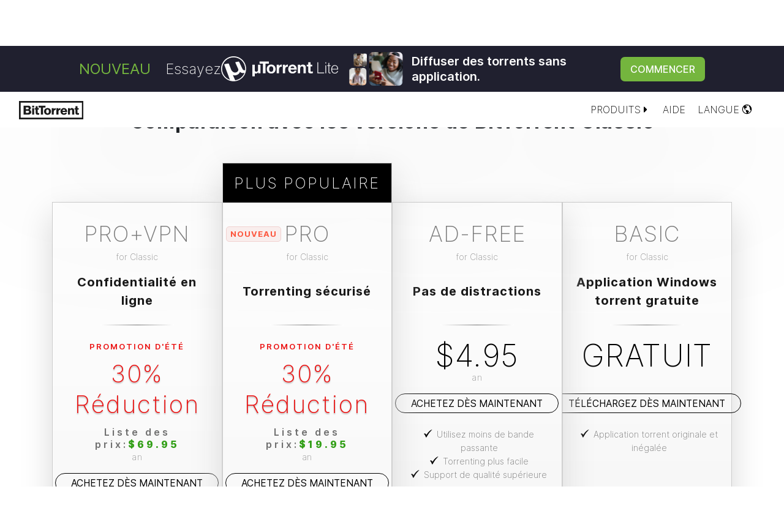

--- FILE ---
content_type: text/html
request_url: https://www.bittorrent.com/fr/products/win/bittorrent-classic-compare/
body_size: 101282
content:
<!DOCTYPE html><html lang="fr"><head><meta charSet="utf-8"/><meta http-equiv="x-ua-compatible" content="ie=edge"/><meta name="viewport" content="width=device-width, initial-scale=1, shrink-to-fit=no"/><meta name="generator" content="Gatsby 5.13.3"/><meta data-react-helmet="true" http-equiv="content-type" content="text/html; charset=UTF-8"/><meta data-react-helmet="true" name="viewport" content="width=device-width"/><meta data-react-helmet="true" name="description" content="Téléchargement en masse de torrents grâce à des fonctionnalités premium telles qu’une sécurité accrue, une protection contre les menaces, aucune publicité, et bien plus. Téléchargez ou achetez une application de bureau torrent premium."/><meta data-react-helmet="true" name="keywords" content="bittorrent, BitTorrent, torrent, bittorrent, client, windows, mac, osx"/><meta data-react-helmet="true" name="author" content="BitTorrent, Limited."/><meta data-react-helmet="true" property="og:url" content="https://www.bittorrent.com/fr/products/win/bittorrent-classic-compare/"/><meta data-react-helmet="true" property="og:type" content="website"/><meta data-react-helmet="true" property="og:title" content="BitTorrent Classic | Comparaison des applications de bureau torrent Premium"/><meta data-react-helmet="true" property="og:description" content="Téléchargement en masse de torrents grâce à des fonctionnalités premium telles qu’une sécurité accrue, une protection contre les menaces, aucune publicité, et bien plus. Téléchargez ou achetez une application de bureau torrent premium."/><meta data-react-helmet="true" property="og:image" content="https://www.bittorrent.com/social/bittorrent.png"/><meta data-react-helmet="true" property="og:site_name" content="BitTorrent"/><meta data-react-helmet="true" name="twitter:site" content="@BitTorrent"/><meta data-react-helmet="true" name="twitter:image:src" content="https://www.bittorrent.com/social/bittorrent.png"/><meta data-react-helmet="true" name="twitter:card" content="summary_large_image"/><meta data-react-helmet="true" http-equiv="content-language" content="fr"/><style data-href="/styles.be33d29164dc82ff1841.css" data-identity="gatsby-global-css">.navPopup-module--navItem--f9214{align-items:center;color:#000!important;display:inline-flex!important;line-height:1.5em;margin-bottom:0;margin-right:20px;text-transform:uppercase;transition-duration:.4s;transition-property:color}.navPopup-module--popup--b31a2{display:none;left:0;min-height:100vh;position:absolute;top:57px;width:100%;z-index:1000}.navPopup-module--popupInner--63023{background-color:#fff;box-shadow:0 35px 50px 0 rgba(0,0,0,.5);height:100%;height:600px;min-height:80vh;overflow-y:scroll}.navPopup-module--show--94a23{display:block}.navPopup-module--caret--cf9d8{display:inline-block;position:relative;top:-1px;transition:transform .4s}.navPopup-module--rotate--bbf57{transform:rotate(90deg)}.navPopup-module--selectedFill--4c61a{color:#5d44db!important}.navPopup-module--cta--a2e94{font-size:14px}.navPopup-module--verticalLine--009e1{font-size:14px;font-weight:700}.navPopup-module--description--9af10{font-size:.8rem}.navPopup-module--img--2b2ee{font-size:1em}.navPopup-module--img--2b2ee svg{margin-right:5px;position:relative;top:-2px}.navPopup-module--globe--ecb1e{font-size:1.2em;margin-left:3px;position:relative;top:-2px}.navPopup-module--close--f3ae0{cursor:pointer;font-size:1.5em!important;margin-top:1%;position:absolute;right:0;top:0}.navPopup-module--selection--55995{color:#000;cursor:pointer;text-decoration:none!important;transition:.25s}.navPopup-module--selection--55995:hover{color:#5d44db}.navPopup-module--selection--55995:hover>.navPopup-module--selectionSystems--b50cc{opacity:1}.navPopup-module--selectionDisabled--cd500{opacity:.5;pointer-events:none}.navPopup-module--selectionSystems--b50cc{font-size:12px;opacity:0;transition:.25s}.navPopup-module--selectionSystems--b50cc a{color:#000}@media (min-width:768px){.navPopup-module--selection--55995{font-size:20px}.navPopup-module--selectionSystems--b50cc{font-size:14px}}@media (min-width:992px){.navPopup-module--close--f3ae0{margin-top:5%}.navPopup-module--selection--55995{font-size:36px}.navPopup-module--selectionSystems--b50cc{font-size:18px}.navPopup-module--exchanges-listing--717d9{flex:0 0 20%!important;max-width:20%!important}}.navPopup-module--kraken-list--75865{line-height:2;list-style-image:url([data-uri]);padding-left:21px}.navPopup-module--btt-header--cd028{border-bottom:1px solid #979797}.lite-banner-container{background-color:#212130;color:#fff;display:flex;min-height:75px;width:100%}.lite-banner-inner-container{align-items:center;display:flex;height:100%;justify-content:center;margin:auto;max-width:1600px;padding:0 2em}@media (max-width:1100px){.lite-banner-inner-container{font-size:15px}}@media (max-width:992px){.lite-banner-inner-container{font-size:13px}}@media (max-width:900px){.lite-banner-inner-container{font-size:12px}}.lite-banner-inner-container div{align-items:center;display:flex}.lite-banner-logo{max-width:10.833em}.lite-banner-logo-ipad{max-width:7.833em}.lite-banner-graphic{height:100%;margin:0 1em;max-height:57px;padding:1px 0;width:auto}.lite-banner-btn{background:#76b83f;border-radius:7px;font-size:1em;font-weight:500;min-width:83px;padding:.5em 1em;text-align:center;text-transform:uppercase}.lite-banner-inner-0{color:#76b83f;font-size:1.5em;font-weight:400;margin:0 1em 0 0;text-transform:uppercase}.lite-banner-inner-1{font-size:1.5em}.lite-banner-inner-1-content{align-items:inherit;column-gap:.25em;display:flex!important;flex-wrap:wrap}.lite-banner-inner-1-content-xs{align-items:inherit;display:none!important}@media (max-width:520px){.lite-banner-inner-1-content{display:none!important}.lite-banner-inner-1-content-xs{display:flex!important}}.lite-banner-inner-3{font-size:1.25em;font-weight:600;line-height:1.25em;max-width:16.25em}.lite-banner-inner-4{flex-shrink:0;margin:0 0 0 1em}@media (max-width:820px){.lite-banner-inner-0,.lite-banner-inner-2,.lite-banner-inner-3{display:none!important}.lite-banner-inner-container{font-size:13px!important}}

/*!
 * Bootstrap v4.3.1 (https://getbootstrap.com/)
 * Copyright 2011-2019 The Bootstrap Authors
 * Copyright 2011-2019 Twitter, Inc.
 * Licensed under MIT (https://github.com/twbs/bootstrap/blob/master/LICENSE)
 */:root{--blue:#007bff;--indigo:#6610f2;--purple:#6f42c1;--pink:#e83e8c;--red:#dc3545;--orange:#fd7e14;--yellow:#ffc107;--green:#28a745;--teal:#20c997;--cyan:#17a2b8;--white:#fff;--gray:#6c757d;--gray-dark:#343a40;--primary:#7a62b1;--secondary:#6c757d;--success:#28a745;--info:#17a2b8;--warning:#ffc107;--danger:#dc3545;--light:#f8f9fa;--dark:#343a40;--breakpoint-xs:0;--breakpoint-sm:576px;--breakpoint-md:768px;--breakpoint-lg:992px;--breakpoint-xl:1200px;--font-family-sans-serif:inter,sans-serif;--font-family-monospace:SFMono-Regular,Menlo,Monaco,Consolas,"Liberation Mono","Courier New",monospace}*,:after,:before{box-sizing:border-box}html{-webkit-text-size-adjust:100%;-webkit-tap-highlight-color:rgba(0,0,0,0);font-family:inter,sans-serif;line-height:1.15}article,aside,figcaption,figure,footer,header,hgroup,main,nav,section{display:block}body{background-color:#fff;color:#212529;font-family:inter,sans-serif;font-size:1rem;font-weight:200;letter-spacing:0;line-height:1.5;margin:0;text-align:left}[tabindex="-1"]:focus{outline:0!important}hr{box-sizing:content-box;height:0;overflow:visible}h1,h2,h3,h4,h5,h6{margin-bottom:.5rem;margin-top:0}p{margin-bottom:1rem;margin-top:0}abbr[data-original-title],abbr[title]{border-bottom:0;cursor:help;text-decoration:underline;-webkit-text-decoration:underline dotted;text-decoration:underline dotted;-webkit-text-decoration-skip-ink:none;text-decoration-skip-ink:none}address{font-style:normal;line-height:inherit}address,dl,ol,ul{margin-bottom:1rem}dl,ol,ul{margin-top:0}ol ol,ol ul,ul ol,ul ul{margin-bottom:0}dt{font-weight:700}dd{margin-bottom:.5rem;margin-left:0}blockquote{margin:0 0 1rem}b,strong{font-weight:bolder}small{font-size:80%}sub,sup{font-size:75%;line-height:0;position:relative;vertical-align:baseline}sub{bottom:-.25em}sup{top:-.5em}a{background-color:transparent;text-decoration:none}a,a:hover{color:#5d44db}a:hover{text-decoration:underline}a:not([href]):not([tabindex]),a:not([href]):not([tabindex]):focus,a:not([href]):not([tabindex]):hover{color:inherit;text-decoration:none}a:not([href]):not([tabindex]):focus{outline:0}code,kbd,pre,samp{font-family:SFMono-Regular,Menlo,Monaco,Consolas,Liberation Mono,Courier New,monospace;font-size:1em}pre{margin-bottom:1rem;margin-top:0;overflow:auto}figure{margin:0 0 1rem}img{border-style:none}img,svg{vertical-align:middle}svg{overflow:hidden}table{border-collapse:collapse}caption{caption-side:bottom;color:#6c757d;padding-bottom:.75rem;padding-top:.75rem;text-align:left}th{text-align:inherit}label{display:inline-block;margin-bottom:.5rem}button{border-radius:0}button:focus{outline:1px dotted;outline:5px auto -webkit-focus-ring-color}button,input,optgroup,select,textarea{font-family:inherit;font-size:inherit;line-height:inherit;margin:0}button,input{overflow:visible}button,select{text-transform:none}select{word-wrap:normal}[type=button],[type=reset],[type=submit],button{-webkit-appearance:button}[type=button]:not(:disabled),[type=reset]:not(:disabled),[type=submit]:not(:disabled),button:not(:disabled){cursor:pointer}[type=button]::-moz-focus-inner,[type=reset]::-moz-focus-inner,[type=submit]::-moz-focus-inner,button::-moz-focus-inner{border-style:none;padding:0}input[type=checkbox],input[type=radio]{box-sizing:border-box;padding:0}input[type=date],input[type=datetime-local],input[type=month],input[type=time]{-webkit-appearance:listbox}textarea{overflow:auto;resize:vertical}fieldset{border:0;margin:0;min-width:0;padding:0}legend{color:inherit;display:block;font-size:1.5rem;line-height:inherit;margin-bottom:.5rem;max-width:100%;padding:0;white-space:normal;width:100%}progress{vertical-align:baseline}[type=number]::-webkit-inner-spin-button,[type=number]::-webkit-outer-spin-button{height:auto}[type=search]{-webkit-appearance:none;outline-offset:-2px}[type=search]::-webkit-search-decoration{-webkit-appearance:none}::-webkit-file-upload-button{-webkit-appearance:button;font:inherit}output{display:inline-block}summary{cursor:pointer;display:list-item}template{display:none}[hidden]{display:none!important}.h1,.h2,.h3,.h4,.h5,.h6,h1,h2,h3,h4,h5,h6{font-weight:700;letter-spacing:.025em;line-height:1.2;margin-bottom:.5rem}.h1,h1{font-size:2.5rem}.h2,h2{font-size:2rem}.h3,h3{font-size:1.75rem}.h4,h4{font-size:1.5rem}.h5,h5{font-size:1.25rem}.h6,h6{font-size:1rem}.lead{font-size:1.25rem;font-weight:300}.display-1{font-size:6rem}.display-1,.display-2{font-weight:300;line-height:1.2}.display-2{font-size:5.5rem}.display-3{font-size:4.5rem}.display-3,.display-4{font-weight:300;line-height:1.2}.display-4{font-size:3.5rem}hr{border:0;border-top:1px solid rgba(0,0,0,.1);margin-bottom:1rem;margin-top:1rem}.small,small{font-size:80%;font-weight:100}.mark,mark{background-color:#fcf8e3;padding:.2em}.list-inline,.list-unstyled{list-style:none;padding-left:0}.list-inline-item{display:inline-block}.list-inline-item:not(:last-child){margin-right:.5rem}.initialism{font-size:90%;text-transform:uppercase}.blockquote{font-size:1.25rem;margin-bottom:1rem}.blockquote-footer{color:#6c757d;display:block;font-size:80%}.blockquote-footer:before{content:"\2014\00A0"}.img-fluid,.img-thumbnail{height:auto;max-width:100%}.img-thumbnail{background-color:#fff;border:1px solid #dee2e6;border-radius:.25rem;padding:.25rem}.figure{display:inline-block}.figure-img{line-height:1;margin-bottom:.5rem}.figure-caption{color:#6c757d;font-size:90%}code{color:#e83e8c;font-size:87.5%;word-break:break-word}a>code{color:inherit}kbd{background-color:#212529;border-radius:.2rem;color:#fff;font-size:87.5%;padding:.2rem .4rem}kbd kbd{font-size:100%;font-weight:700;padding:0}pre{color:#212529;display:block;font-size:87.5%}pre code{color:inherit;font-size:inherit;word-break:normal}.pre-scrollable{max-height:340px;overflow-y:scroll}.container{margin-left:auto;margin-right:auto;padding-left:15px;padding-right:15px;width:100%}@media (min-width:576px){.container{max-width:540px}}@media (min-width:768px){.container{max-width:720px}}@media (min-width:992px){.container{max-width:960px}}@media (min-width:1200px){.container{max-width:1140px}}.container-fluid{margin-left:auto;margin-right:auto;padding-left:15px;padding-right:15px;width:100%}.row{display:flex;flex-wrap:wrap;margin-left:-15px;margin-right:-15px}.no-gutters{margin-left:0;margin-right:0}.no-gutters>.col,.no-gutters>[class*=col-]{padding-left:0;padding-right:0}.col,.col-1,.col-10,.col-11,.col-12,.col-2,.col-3,.col-4,.col-5,.col-6,.col-7,.col-8,.col-9,.col-auto,.col-lg,.col-lg-1,.col-lg-10,.col-lg-11,.col-lg-12,.col-lg-2,.col-lg-3,.col-lg-4,.col-lg-5,.col-lg-6,.col-lg-7,.col-lg-8,.col-lg-9,.col-lg-auto,.col-md,.col-md-1,.col-md-10,.col-md-11,.col-md-12,.col-md-2,.col-md-3,.col-md-4,.col-md-5,.col-md-6,.col-md-7,.col-md-8,.col-md-9,.col-md-auto,.col-sm,.col-sm-1,.col-sm-10,.col-sm-11,.col-sm-12,.col-sm-2,.col-sm-3,.col-sm-4,.col-sm-5,.col-sm-6,.col-sm-7,.col-sm-8,.col-sm-9,.col-sm-auto,.col-xl,.col-xl-1,.col-xl-10,.col-xl-11,.col-xl-12,.col-xl-2,.col-xl-3,.col-xl-4,.col-xl-5,.col-xl-6,.col-xl-7,.col-xl-8,.col-xl-9,.col-xl-auto{padding-left:15px;padding-right:15px;position:relative;width:100%}.col{flex-basis:0;flex-grow:1;max-width:100%}.col-auto{flex:0 0 auto;max-width:100%;width:auto}.col-1{flex:0 0 8.333333%;max-width:8.333333%}.col-2{flex:0 0 16.666667%;max-width:16.666667%}.col-3{flex:0 0 25%;max-width:25%}.col-4{flex:0 0 33.333333%;max-width:33.333333%}.col-5{flex:0 0 41.666667%;max-width:41.666667%}.col-6{flex:0 0 50%;max-width:50%}.col-7{flex:0 0 58.333333%;max-width:58.333333%}.col-8{flex:0 0 66.666667%;max-width:66.666667%}.col-9{flex:0 0 75%;max-width:75%}.col-10{flex:0 0 83.333333%;max-width:83.333333%}.col-11{flex:0 0 91.666667%;max-width:91.666667%}.col-12{flex:0 0 100%;max-width:100%}.order-first{order:-1}.order-last{order:13}.order-0{order:0}.order-1{order:1}.order-2{order:2}.order-3{order:3}.order-4{order:4}.order-5{order:5}.order-6{order:6}.order-7{order:7}.order-8{order:8}.order-9{order:9}.order-10{order:10}.order-11{order:11}.order-12{order:12}.offset-1{margin-left:8.333333%}.offset-2{margin-left:16.666667%}.offset-3{margin-left:25%}.offset-4{margin-left:33.333333%}.offset-5{margin-left:41.666667%}.offset-6{margin-left:50%}.offset-7{margin-left:58.333333%}.offset-8{margin-left:66.666667%}.offset-9{margin-left:75%}.offset-10{margin-left:83.333333%}.offset-11{margin-left:91.666667%}@media (min-width:576px){.col-sm{flex-basis:0;flex-grow:1;max-width:100%}.col-sm-auto{flex:0 0 auto;max-width:100%;width:auto}.col-sm-1{flex:0 0 8.333333%;max-width:8.333333%}.col-sm-2{flex:0 0 16.666667%;max-width:16.666667%}.col-sm-3{flex:0 0 25%;max-width:25%}.col-sm-4{flex:0 0 33.333333%;max-width:33.333333%}.col-sm-5{flex:0 0 41.666667%;max-width:41.666667%}.col-sm-6{flex:0 0 50%;max-width:50%}.col-sm-7{flex:0 0 58.333333%;max-width:58.333333%}.col-sm-8{flex:0 0 66.666667%;max-width:66.666667%}.col-sm-9{flex:0 0 75%;max-width:75%}.col-sm-10{flex:0 0 83.333333%;max-width:83.333333%}.col-sm-11{flex:0 0 91.666667%;max-width:91.666667%}.col-sm-12{flex:0 0 100%;max-width:100%}.order-sm-first{order:-1}.order-sm-last{order:13}.order-sm-0{order:0}.order-sm-1{order:1}.order-sm-2{order:2}.order-sm-3{order:3}.order-sm-4{order:4}.order-sm-5{order:5}.order-sm-6{order:6}.order-sm-7{order:7}.order-sm-8{order:8}.order-sm-9{order:9}.order-sm-10{order:10}.order-sm-11{order:11}.order-sm-12{order:12}.offset-sm-0{margin-left:0}.offset-sm-1{margin-left:8.333333%}.offset-sm-2{margin-left:16.666667%}.offset-sm-3{margin-left:25%}.offset-sm-4{margin-left:33.333333%}.offset-sm-5{margin-left:41.666667%}.offset-sm-6{margin-left:50%}.offset-sm-7{margin-left:58.333333%}.offset-sm-8{margin-left:66.666667%}.offset-sm-9{margin-left:75%}.offset-sm-10{margin-left:83.333333%}.offset-sm-11{margin-left:91.666667%}}@media (min-width:768px){.col-md{flex-basis:0;flex-grow:1;max-width:100%}.col-md-auto{flex:0 0 auto;max-width:100%;width:auto}.col-md-1{flex:0 0 8.333333%;max-width:8.333333%}.col-md-2{flex:0 0 16.666667%;max-width:16.666667%}.col-md-3{flex:0 0 25%;max-width:25%}.col-md-4{flex:0 0 33.333333%;max-width:33.333333%}.col-md-5{flex:0 0 41.666667%;max-width:41.666667%}.col-md-6{flex:0 0 50%;max-width:50%}.col-md-7{flex:0 0 58.333333%;max-width:58.333333%}.col-md-8{flex:0 0 66.666667%;max-width:66.666667%}.col-md-9{flex:0 0 75%;max-width:75%}.col-md-10{flex:0 0 83.333333%;max-width:83.333333%}.col-md-11{flex:0 0 91.666667%;max-width:91.666667%}.col-md-12{flex:0 0 100%;max-width:100%}.order-md-first{order:-1}.order-md-last{order:13}.order-md-0{order:0}.order-md-1{order:1}.order-md-2{order:2}.order-md-3{order:3}.order-md-4{order:4}.order-md-5{order:5}.order-md-6{order:6}.order-md-7{order:7}.order-md-8{order:8}.order-md-9{order:9}.order-md-10{order:10}.order-md-11{order:11}.order-md-12{order:12}.offset-md-0{margin-left:0}.offset-md-1{margin-left:8.333333%}.offset-md-2{margin-left:16.666667%}.offset-md-3{margin-left:25%}.offset-md-4{margin-left:33.333333%}.offset-md-5{margin-left:41.666667%}.offset-md-6{margin-left:50%}.offset-md-7{margin-left:58.333333%}.offset-md-8{margin-left:66.666667%}.offset-md-9{margin-left:75%}.offset-md-10{margin-left:83.333333%}.offset-md-11{margin-left:91.666667%}}@media (min-width:992px){.col-lg{flex-basis:0;flex-grow:1;max-width:100%}.col-lg-auto{flex:0 0 auto;max-width:100%;width:auto}.col-lg-1{flex:0 0 8.333333%;max-width:8.333333%}.col-lg-2{flex:0 0 16.666667%;max-width:16.666667%}.col-lg-3{flex:0 0 25%;max-width:25%}.col-lg-4{flex:0 0 33.333333%;max-width:33.333333%}.col-lg-5{flex:0 0 41.666667%;max-width:41.666667%}.col-lg-6{flex:0 0 50%;max-width:50%}.col-lg-7{flex:0 0 58.333333%;max-width:58.333333%}.col-lg-8{flex:0 0 66.666667%;max-width:66.666667%}.col-lg-9{flex:0 0 75%;max-width:75%}.col-lg-10{flex:0 0 83.333333%;max-width:83.333333%}.col-lg-11{flex:0 0 91.666667%;max-width:91.666667%}.col-lg-12{flex:0 0 100%;max-width:100%}.order-lg-first{order:-1}.order-lg-last{order:13}.order-lg-0{order:0}.order-lg-1{order:1}.order-lg-2{order:2}.order-lg-3{order:3}.order-lg-4{order:4}.order-lg-5{order:5}.order-lg-6{order:6}.order-lg-7{order:7}.order-lg-8{order:8}.order-lg-9{order:9}.order-lg-10{order:10}.order-lg-11{order:11}.order-lg-12{order:12}.offset-lg-0{margin-left:0}.offset-lg-1{margin-left:8.333333%}.offset-lg-2{margin-left:16.666667%}.offset-lg-3{margin-left:25%}.offset-lg-4{margin-left:33.333333%}.offset-lg-5{margin-left:41.666667%}.offset-lg-6{margin-left:50%}.offset-lg-7{margin-left:58.333333%}.offset-lg-8{margin-left:66.666667%}.offset-lg-9{margin-left:75%}.offset-lg-10{margin-left:83.333333%}.offset-lg-11{margin-left:91.666667%}}@media (min-width:1200px){.col-xl{flex-basis:0;flex-grow:1;max-width:100%}.col-xl-auto{flex:0 0 auto;max-width:100%;width:auto}.col-xl-1{flex:0 0 8.333333%;max-width:8.333333%}.col-xl-2{flex:0 0 16.666667%;max-width:16.666667%}.col-xl-3{flex:0 0 25%;max-width:25%}.col-xl-4{flex:0 0 33.333333%;max-width:33.333333%}.col-xl-5{flex:0 0 41.666667%;max-width:41.666667%}.col-xl-6{flex:0 0 50%;max-width:50%}.col-xl-7{flex:0 0 58.333333%;max-width:58.333333%}.col-xl-8{flex:0 0 66.666667%;max-width:66.666667%}.col-xl-9{flex:0 0 75%;max-width:75%}.col-xl-10{flex:0 0 83.333333%;max-width:83.333333%}.col-xl-11{flex:0 0 91.666667%;max-width:91.666667%}.col-xl-12{flex:0 0 100%;max-width:100%}.order-xl-first{order:-1}.order-xl-last{order:13}.order-xl-0{order:0}.order-xl-1{order:1}.order-xl-2{order:2}.order-xl-3{order:3}.order-xl-4{order:4}.order-xl-5{order:5}.order-xl-6{order:6}.order-xl-7{order:7}.order-xl-8{order:8}.order-xl-9{order:9}.order-xl-10{order:10}.order-xl-11{order:11}.order-xl-12{order:12}.offset-xl-0{margin-left:0}.offset-xl-1{margin-left:8.333333%}.offset-xl-2{margin-left:16.666667%}.offset-xl-3{margin-left:25%}.offset-xl-4{margin-left:33.333333%}.offset-xl-5{margin-left:41.666667%}.offset-xl-6{margin-left:50%}.offset-xl-7{margin-left:58.333333%}.offset-xl-8{margin-left:66.666667%}.offset-xl-9{margin-left:75%}.offset-xl-10{margin-left:83.333333%}.offset-xl-11{margin-left:91.666667%}}.table{color:#212529;margin-bottom:1rem;width:100%}.table td,.table th{border-top:1px solid #dee2e6;padding:.75rem;vertical-align:top}.table thead th{border-bottom:2px solid #dee2e6;vertical-align:bottom}.table tbody+tbody{border-top:2px solid #dee2e6}.table-sm td,.table-sm th{padding:.3rem}.table-bordered,.table-bordered td,.table-bordered th{border:1px solid #dee2e6}.table-bordered thead td,.table-bordered thead th{border-bottom-width:2px}.table-borderless tbody+tbody,.table-borderless td,.table-borderless th,.table-borderless thead th{border:0}.table-striped tbody tr:nth-of-type(odd){background-color:rgba(0,0,0,.05)}.table-hover tbody tr:hover{background-color:rgba(0,0,0,.075);color:#212529}.table-primary,.table-primary>td,.table-primary>th{background-color:#b8daff}.table-primary tbody+tbody,.table-primary td,.table-primary th,.table-primary thead th{border-color:#7abaff}.table-hover .table-primary:hover,.table-hover .table-primary:hover>td,.table-hover .table-primary:hover>th{background-color:#9fcdff}.table-secondary,.table-secondary>td,.table-secondary>th{background-color:#d6d8db}.table-secondary tbody+tbody,.table-secondary td,.table-secondary th,.table-secondary thead th{border-color:#b3b7bb}.table-hover .table-secondary:hover,.table-hover .table-secondary:hover>td,.table-hover .table-secondary:hover>th{background-color:#c8cbcf}.table-success,.table-success>td,.table-success>th{background-color:#c3e6cb}.table-success tbody+tbody,.table-success td,.table-success th,.table-success thead th{border-color:#8fd19e}.table-hover .table-success:hover,.table-hover .table-success:hover>td,.table-hover .table-success:hover>th{background-color:#b1dfbb}.table-info,.table-info>td,.table-info>th{background-color:#bee5eb}.table-info tbody+tbody,.table-info td,.table-info th,.table-info thead th{border-color:#86cfda}.table-hover .table-info:hover,.table-hover .table-info:hover>td,.table-hover .table-info:hover>th{background-color:#abdde5}.table-warning,.table-warning>td,.table-warning>th{background-color:#ffeeba}.table-warning tbody+tbody,.table-warning td,.table-warning th,.table-warning thead th{border-color:#ffdf7e}.table-hover .table-warning:hover,.table-hover .table-warning:hover>td,.table-hover .table-warning:hover>th{background-color:#ffe8a1}.table-danger,.table-danger>td,.table-danger>th{background-color:#f5c6cb}.table-danger tbody+tbody,.table-danger td,.table-danger th,.table-danger thead th{border-color:#ed969e}.table-hover .table-danger:hover,.table-hover .table-danger:hover>td,.table-hover .table-danger:hover>th{background-color:#f1b0b7}.table-light,.table-light>td,.table-light>th{background-color:#fdfdfe}.table-light tbody+tbody,.table-light td,.table-light th,.table-light thead th{border-color:#fbfcfc}.table-hover .table-light:hover,.table-hover .table-light:hover>td,.table-hover .table-light:hover>th{background-color:#ececf6}.table-dark,.table-dark>td,.table-dark>th{background-color:#c6c8ca}.table-dark tbody+tbody,.table-dark td,.table-dark th,.table-dark thead th{border-color:#95999c}.table-hover .table-dark:hover,.table-hover .table-dark:hover>td,.table-hover .table-dark:hover>th{background-color:#b9bbbe}.table-active,.table-active>td,.table-active>th,.table-hover .table-active:hover,.table-hover .table-active:hover>td,.table-hover .table-active:hover>th{background-color:rgba(0,0,0,.075)}.table .thead-dark th{background-color:#343a40;border-color:#454d55;color:#fff}.table .thead-light th{background-color:#e9ecef;border-color:#dee2e6;color:#495057}.table-dark{background-color:#343a40;color:#fff}.table-dark td,.table-dark th,.table-dark thead th{border-color:#454d55}.table-dark.table-bordered{border:0}.table-dark.table-striped tbody tr:nth-of-type(odd){background-color:hsla(0,0%,100%,.05)}.table-dark.table-hover tbody tr:hover{background-color:hsla(0,0%,100%,.075);color:#fff}@media (max-width:575.98px){.table-responsive-sm{-webkit-overflow-scrolling:touch;display:block;overflow-x:auto;width:100%}.table-responsive-sm>.table-bordered{border:0}}@media (max-width:767.98px){.table-responsive-md{-webkit-overflow-scrolling:touch;display:block;overflow-x:auto;width:100%}.table-responsive-md>.table-bordered{border:0}}@media (max-width:991.98px){.table-responsive-lg{-webkit-overflow-scrolling:touch;display:block;overflow-x:auto;width:100%}.table-responsive-lg>.table-bordered{border:0}}@media (max-width:1199.98px){.table-responsive-xl{-webkit-overflow-scrolling:touch;display:block;overflow-x:auto;width:100%}.table-responsive-xl>.table-bordered{border:0}}.table-responsive{-webkit-overflow-scrolling:touch;display:block;overflow-x:auto;width:100%}.table-responsive>.table-bordered{border:0}.form-control{background-clip:padding-box;background-color:#fff;border:1px solid #ced4da;border-radius:.25rem;color:#495057;display:block;font-size:1rem;font-weight:400;height:calc(1.5em + .75rem + 2px);line-height:1.5;padding:.375rem .75rem;transition:border-color .15s ease-in-out,box-shadow .15s ease-in-out;width:100%}@media (prefers-reduced-motion:reduce){.form-control{transition:none}}.form-control::-ms-expand{background-color:transparent;border:0}.form-control:focus{background-color:#fff;border-color:#80bdff;box-shadow:0 0 0 .2rem rgba(0,123,255,.25);color:#495057;outline:0}.form-control::placeholder{color:#6c757d;opacity:1}.form-control:disabled,.form-control[readonly]{background-color:#e9ecef;opacity:1}select.form-control:focus::-ms-value{background-color:#fff;color:#495057}.form-control-file,.form-control-range{display:block;width:100%}.col-form-label{font-size:inherit;line-height:1.5;margin-bottom:0;padding-bottom:calc(.375rem + 1px);padding-top:calc(.375rem + 1px)}.col-form-label-lg{font-size:1.25rem;line-height:1.5;padding-bottom:calc(.5rem + 1px);padding-top:calc(.5rem + 1px)}.col-form-label-sm{font-size:.875rem;line-height:1.5;padding-bottom:calc(.25rem + 1px);padding-top:calc(.25rem + 1px)}.form-control-plaintext{background-color:transparent;border:solid transparent;border-width:1px 0;color:#212529;display:block;line-height:1.5;margin-bottom:0;padding-bottom:.375rem;padding-top:.375rem;width:100%}.form-control-plaintext.form-control-lg,.form-control-plaintext.form-control-sm{padding-left:0;padding-right:0}.form-control-sm{border-radius:.2rem;font-size:.875rem;height:calc(1.5em + .5rem + 2px);line-height:1.5;padding:.25rem .5rem}.form-control-lg{border-radius:.3rem;font-size:1.25rem;height:calc(1.5em + 1rem + 2px);line-height:1.5;padding:.5rem 1rem}select.form-control[multiple],select.form-control[size],textarea.form-control{height:auto}.form-group{margin-bottom:1rem}.form-text{display:block;margin-top:.25rem}.form-row{display:flex;flex-wrap:wrap;margin-left:-5px;margin-right:-5px}.form-row>.col,.form-row>[class*=col-]{padding-left:5px;padding-right:5px}.form-check{display:block;padding-left:1.25rem;position:relative}.form-check-input{margin-left:-1.25rem;margin-top:.3rem;position:absolute}.form-check-input:disabled~.form-check-label{color:#6c757d}.form-check-label{margin-bottom:0}.form-check-inline{align-items:center;display:inline-flex;margin-right:.75rem;padding-left:0}.form-check-inline .form-check-input{margin-left:0;margin-right:.3125rem;margin-top:0;position:static}.valid-feedback{color:#28a745;display:none;font-size:80%;margin-top:.25rem;width:100%}.valid-tooltip{background-color:rgba(40,167,69,.9);border-radius:.25rem;color:#fff;display:none;font-size:.875rem;line-height:1.5;margin-top:.1rem;max-width:100%;padding:.25rem .5rem;position:absolute;top:100%;z-index:5}.form-control.is-valid,.was-validated .form-control:valid{background-image:url("data:image/svg+xml;charset=utf-8,%3Csvg xmlns='http://www.w3.org/2000/svg' viewBox='0 0 8 8'%3E%3Cpath fill='%2328a745' d='M2.3 6.73.6 4.53c-.4-1.04.46-1.4 1.1-.8l1.1 1.4 3.4-3.8c.6-.63 1.6-.27 1.2.7l-4 4.6c-.43.5-.8.4-1.1.1z'/%3E%3C/svg%3E");background-position:center right calc(.375em + .1875rem);background-repeat:no-repeat;background-size:calc(.75em + .375rem) calc(.75em + .375rem);border-color:#28a745;padding-right:calc(1.5em + .75rem)}.form-control.is-valid:focus,.was-validated .form-control:valid:focus{border-color:#28a745;box-shadow:0 0 0 .2rem rgba(40,167,69,.25)}.form-control.is-valid~.valid-feedback,.form-control.is-valid~.valid-tooltip,.was-validated .form-control:valid~.valid-feedback,.was-validated .form-control:valid~.valid-tooltip{display:block}.was-validated textarea.form-control:valid,textarea.form-control.is-valid{background-position:top calc(.375em + .1875rem) right calc(.375em + .1875rem);padding-right:calc(1.5em + .75rem)}.custom-select.is-valid,.was-validated .custom-select:valid{background:url("data:image/svg+xml;charset=utf-8,%3Csvg xmlns='http://www.w3.org/2000/svg' viewBox='0 0 4 5'%3E%3Cpath fill='%23343a40' d='M2 0 0 2h4zm0 5L0 3h4z'/%3E%3C/svg%3E") no-repeat right .75rem center/8px 10px,url("data:image/svg+xml;charset=utf-8,%3Csvg xmlns='http://www.w3.org/2000/svg' viewBox='0 0 8 8'%3E%3Cpath fill='%2328a745' d='M2.3 6.73.6 4.53c-.4-1.04.46-1.4 1.1-.8l1.1 1.4 3.4-3.8c.6-.63 1.6-.27 1.2.7l-4 4.6c-.43.5-.8.4-1.1.1z'/%3E%3C/svg%3E") #fff no-repeat center right 1.75rem /calc(.75em + .375rem) calc(.75em + .375rem);border-color:#28a745;padding-right:calc(.75em + 2.3125rem)}.custom-select.is-valid:focus,.was-validated .custom-select:valid:focus{border-color:#28a745;box-shadow:0 0 0 .2rem rgba(40,167,69,.25)}.custom-select.is-valid~.valid-feedback,.custom-select.is-valid~.valid-tooltip,.was-validated .custom-select:valid~.valid-feedback,.was-validated .custom-select:valid~.valid-tooltip{display:block}.form-control-file.is-valid~.valid-feedback,.form-control-file.is-valid~.valid-tooltip,.was-validated .form-control-file:valid~.valid-feedback,.was-validated .form-control-file:valid~.valid-tooltip{display:block}.form-check-input.is-valid~.form-check-label,.was-validated .form-check-input:valid~.form-check-label{color:#28a745}.form-check-input.is-valid~.valid-feedback,.form-check-input.is-valid~.valid-tooltip,.was-validated .form-check-input:valid~.valid-feedback,.was-validated .form-check-input:valid~.valid-tooltip{display:block}.custom-control-input.is-valid~.custom-control-label,.was-validated .custom-control-input:valid~.custom-control-label{color:#28a745}.custom-control-input.is-valid~.custom-control-label:before,.was-validated .custom-control-input:valid~.custom-control-label:before{border-color:#28a745}.custom-control-input.is-valid~.valid-feedback,.custom-control-input.is-valid~.valid-tooltip,.was-validated .custom-control-input:valid~.valid-feedback,.was-validated .custom-control-input:valid~.valid-tooltip{display:block}.custom-control-input.is-valid:checked~.custom-control-label:before,.was-validated .custom-control-input:valid:checked~.custom-control-label:before{background-color:#34ce57;border-color:#34ce57}.custom-control-input.is-valid:focus~.custom-control-label:before,.was-validated .custom-control-input:valid:focus~.custom-control-label:before{box-shadow:0 0 0 .2rem rgba(40,167,69,.25)}.custom-control-input.is-valid:focus:not(:checked)~.custom-control-label:before,.was-validated .custom-control-input:valid:focus:not(:checked)~.custom-control-label:before{border-color:#28a745}.custom-file-input.is-valid~.custom-file-label,.was-validated .custom-file-input:valid~.custom-file-label{border-color:#28a745}.custom-file-input.is-valid~.valid-feedback,.custom-file-input.is-valid~.valid-tooltip,.was-validated .custom-file-input:valid~.valid-feedback,.was-validated .custom-file-input:valid~.valid-tooltip{display:block}.custom-file-input.is-valid:focus~.custom-file-label,.was-validated .custom-file-input:valid:focus~.custom-file-label{border-color:#28a745;box-shadow:0 0 0 .2rem rgba(40,167,69,.25)}.invalid-feedback{color:#dc3545;display:none;font-size:80%;margin-top:.25rem;width:100%}.invalid-tooltip{background-color:rgba(220,53,69,.9);border-radius:.25rem;color:#fff;display:none;font-size:.875rem;line-height:1.5;margin-top:.1rem;max-width:100%;padding:.25rem .5rem;position:absolute;top:100%;z-index:5}.form-control.is-invalid,.was-validated .form-control:invalid{background-image:url("data:image/svg+xml;charset=utf-8,%3Csvg xmlns='http://www.w3.org/2000/svg' fill='%23dc3545' viewBox='-2 -2 7 7'%3E%3Cpath stroke='%23dc3545' d='m0 0 3 3m0-3L0 3'/%3E%3Ccircle r='.5'/%3E%3Ccircle cx='3' r='.5'/%3E%3Ccircle cy='3' r='.5'/%3E%3Ccircle cx='3' cy='3' r='.5'/%3E%3C/svg%3E");background-position:center right calc(.375em + .1875rem);background-repeat:no-repeat;background-size:calc(.75em + .375rem) calc(.75em + .375rem);border-color:#dc3545;padding-right:calc(1.5em + .75rem)}.form-control.is-invalid:focus,.was-validated .form-control:invalid:focus{border-color:#dc3545;box-shadow:0 0 0 .2rem rgba(220,53,69,.25)}.form-control.is-invalid~.invalid-feedback,.form-control.is-invalid~.invalid-tooltip,.was-validated .form-control:invalid~.invalid-feedback,.was-validated .form-control:invalid~.invalid-tooltip{display:block}.was-validated textarea.form-control:invalid,textarea.form-control.is-invalid{background-position:top calc(.375em + .1875rem) right calc(.375em + .1875rem);padding-right:calc(1.5em + .75rem)}.custom-select.is-invalid,.was-validated .custom-select:invalid{background:url("data:image/svg+xml;charset=utf-8,%3Csvg xmlns='http://www.w3.org/2000/svg' viewBox='0 0 4 5'%3E%3Cpath fill='%23343a40' d='M2 0 0 2h4zm0 5L0 3h4z'/%3E%3C/svg%3E") no-repeat right .75rem center/8px 10px,url("data:image/svg+xml;charset=utf-8,%3Csvg xmlns='http://www.w3.org/2000/svg' fill='%23dc3545' viewBox='-2 -2 7 7'%3E%3Cpath stroke='%23dc3545' d='m0 0 3 3m0-3L0 3'/%3E%3Ccircle r='.5'/%3E%3Ccircle cx='3' r='.5'/%3E%3Ccircle cy='3' r='.5'/%3E%3Ccircle cx='3' cy='3' r='.5'/%3E%3C/svg%3E") #fff no-repeat center right 1.75rem /calc(.75em + .375rem) calc(.75em + .375rem);border-color:#dc3545;padding-right:calc(.75em + 2.3125rem)}.custom-select.is-invalid:focus,.was-validated .custom-select:invalid:focus{border-color:#dc3545;box-shadow:0 0 0 .2rem rgba(220,53,69,.25)}.custom-select.is-invalid~.invalid-feedback,.custom-select.is-invalid~.invalid-tooltip,.was-validated .custom-select:invalid~.invalid-feedback,.was-validated .custom-select:invalid~.invalid-tooltip{display:block}.form-control-file.is-invalid~.invalid-feedback,.form-control-file.is-invalid~.invalid-tooltip,.was-validated .form-control-file:invalid~.invalid-feedback,.was-validated .form-control-file:invalid~.invalid-tooltip{display:block}.form-check-input.is-invalid~.form-check-label,.was-validated .form-check-input:invalid~.form-check-label{color:#dc3545}.form-check-input.is-invalid~.invalid-feedback,.form-check-input.is-invalid~.invalid-tooltip,.was-validated .form-check-input:invalid~.invalid-feedback,.was-validated .form-check-input:invalid~.invalid-tooltip{display:block}.custom-control-input.is-invalid~.custom-control-label,.was-validated .custom-control-input:invalid~.custom-control-label{color:#dc3545}.custom-control-input.is-invalid~.custom-control-label:before,.was-validated .custom-control-input:invalid~.custom-control-label:before{border-color:#dc3545}.custom-control-input.is-invalid~.invalid-feedback,.custom-control-input.is-invalid~.invalid-tooltip,.was-validated .custom-control-input:invalid~.invalid-feedback,.was-validated .custom-control-input:invalid~.invalid-tooltip{display:block}.custom-control-input.is-invalid:checked~.custom-control-label:before,.was-validated .custom-control-input:invalid:checked~.custom-control-label:before{background-color:#e4606d;border-color:#e4606d}.custom-control-input.is-invalid:focus~.custom-control-label:before,.was-validated .custom-control-input:invalid:focus~.custom-control-label:before{box-shadow:0 0 0 .2rem rgba(220,53,69,.25)}.custom-control-input.is-invalid:focus:not(:checked)~.custom-control-label:before,.was-validated .custom-control-input:invalid:focus:not(:checked)~.custom-control-label:before{border-color:#dc3545}.custom-file-input.is-invalid~.custom-file-label,.was-validated .custom-file-input:invalid~.custom-file-label{border-color:#dc3545}.custom-file-input.is-invalid~.invalid-feedback,.custom-file-input.is-invalid~.invalid-tooltip,.was-validated .custom-file-input:invalid~.invalid-feedback,.was-validated .custom-file-input:invalid~.invalid-tooltip{display:block}.custom-file-input.is-invalid:focus~.custom-file-label,.was-validated .custom-file-input:invalid:focus~.custom-file-label{border-color:#dc3545;box-shadow:0 0 0 .2rem rgba(220,53,69,.25)}.form-inline{align-items:center;display:flex;flex-flow:row wrap}.form-inline .form-check{width:100%}@media (min-width:576px){.form-inline label{justify-content:center}.form-inline .form-group,.form-inline label{align-items:center;display:flex;margin-bottom:0}.form-inline .form-group{flex:0 0 auto;flex-flow:row wrap}.form-inline .form-control{display:inline-block;vertical-align:middle;width:auto}.form-inline .form-control-plaintext{display:inline-block}.form-inline .custom-select,.form-inline .input-group{width:auto}.form-inline .form-check{align-items:center;display:flex;justify-content:center;padding-left:0;width:auto}.form-inline .form-check-input{flex-shrink:0;margin-left:0;margin-right:.25rem;margin-top:0;position:relative}.form-inline .custom-control{align-items:center;justify-content:center}.form-inline .custom-control-label{margin-bottom:0}}.btn{background-color:transparent;border:1px solid transparent;border-radius:.25rem;color:#212529;display:inline-block;font-size:1rem;font-weight:400;line-height:1.5;padding:.375rem .75rem;text-align:center;transition:color .15s ease-in-out,background-color .15s ease-in-out,border-color .15s ease-in-out,box-shadow .15s ease-in-out;-webkit-user-select:none;user-select:none;vertical-align:middle}@media (prefers-reduced-motion:reduce){.btn{transition:none}}.btn:hover{color:#212529;text-decoration:none}.btn.focus,.btn:focus{box-shadow:0 0 0 .2rem rgba(0,123,255,.25);outline:0}.btn.disabled,.btn:disabled{opacity:.65}a.btn.disabled,fieldset:disabled a.btn{pointer-events:none}.btn-primary{background-color:#5d44db;border-color:#5d44db;color:#fff;transition:.5s}.btn-primary:hover{background-color:#5227c5;border-color:#5227c5;color:#fff}.btn-primary.focus,.btn-primary:focus{box-shadow:0 0 0 .2rem rgba(38,143,255,.5)}.btn-primary.disabled,.btn-primary:disabled{background-color:#007bff;border-color:#007bff;color:#fff}.btn-primary:not(:disabled):not(.disabled).active,.btn-primary:not(:disabled):not(.disabled):active,.show>.btn-primary.dropdown-toggle{background-color:#0062cc;border-color:#005cbf;color:#fff}.btn-primary:not(:disabled):not(.disabled).active:focus,.btn-primary:not(:disabled):not(.disabled):active:focus,.show>.btn-primary.dropdown-toggle:focus{box-shadow:0 0 0 .2rem rgba(38,143,255,.5)}.btn-secondary{background-color:#6c757d;border-color:#6c757d;color:#fff}.btn-secondary:hover{background-color:#5a6268;border-color:#545b62;color:#fff}.btn-secondary.focus,.btn-secondary:focus{box-shadow:0 0 0 .2rem hsla(208,6%,54%,.5)}.btn-secondary.disabled,.btn-secondary:disabled{background-color:#6c757d;border-color:#6c757d;color:#fff}.btn-secondary:not(:disabled):not(.disabled).active,.btn-secondary:not(:disabled):not(.disabled):active,.show>.btn-secondary.dropdown-toggle{background-color:#545b62;border-color:#4e555b;color:#fff}.btn-secondary:not(:disabled):not(.disabled).active:focus,.btn-secondary:not(:disabled):not(.disabled):active:focus,.show>.btn-secondary.dropdown-toggle:focus{box-shadow:0 0 0 .2rem hsla(208,6%,54%,.5)}.btn-success{background-color:#28a745;border-color:#28a745;color:#fff}.btn-success:hover{background-color:#218838;border-color:#1e7e34;color:#fff}.btn-success.focus,.btn-success:focus{box-shadow:0 0 0 .2rem rgba(72,180,97,.5)}.btn-success.disabled,.btn-success:disabled{background-color:#28a745;border-color:#28a745;color:#fff}.btn-success:not(:disabled):not(.disabled).active,.btn-success:not(:disabled):not(.disabled):active,.show>.btn-success.dropdown-toggle{background-color:#1e7e34;border-color:#1c7430;color:#fff}.btn-success:not(:disabled):not(.disabled).active:focus,.btn-success:not(:disabled):not(.disabled):active:focus,.show>.btn-success.dropdown-toggle:focus{box-shadow:0 0 0 .2rem rgba(72,180,97,.5)}.btn-info{background-color:#17a2b8;border-color:#17a2b8;color:#fff}.btn-info:hover{background-color:#138496;border-color:#117a8b;color:#fff}.btn-info.focus,.btn-info:focus{box-shadow:0 0 0 .2rem rgba(58,176,195,.5)}.btn-info.disabled,.btn-info:disabled{background-color:#17a2b8;border-color:#17a2b8;color:#fff}.btn-info:not(:disabled):not(.disabled).active,.btn-info:not(:disabled):not(.disabled):active,.show>.btn-info.dropdown-toggle{background-color:#117a8b;border-color:#10707f;color:#fff}.btn-info:not(:disabled):not(.disabled).active:focus,.btn-info:not(:disabled):not(.disabled):active:focus,.show>.btn-info.dropdown-toggle:focus{box-shadow:0 0 0 .2rem rgba(58,176,195,.5)}.btn-warning{background-color:#ffc107;border-color:#ffc107;color:#212529}.btn-warning:hover{background-color:#e0a800;border-color:#d39e00;color:#212529}.btn-warning.focus,.btn-warning:focus{box-shadow:0 0 0 .2rem rgba(222,170,12,.5)}.btn-warning.disabled,.btn-warning:disabled{background-color:#ffc107;border-color:#ffc107;color:#212529}.btn-warning:not(:disabled):not(.disabled).active,.btn-warning:not(:disabled):not(.disabled):active,.show>.btn-warning.dropdown-toggle{background-color:#d39e00;border-color:#c69500;color:#212529}.btn-warning:not(:disabled):not(.disabled).active:focus,.btn-warning:not(:disabled):not(.disabled):active:focus,.show>.btn-warning.dropdown-toggle:focus{box-shadow:0 0 0 .2rem rgba(222,170,12,.5)}.btn-danger{background-color:#dc3545;border-color:#dc3545;color:#fff}.btn-danger:hover{background-color:#c82333;border-color:#bd2130;color:#fff}.btn-danger.focus,.btn-danger:focus{box-shadow:0 0 0 .2rem rgba(225,83,97,.5)}.btn-danger.disabled,.btn-danger:disabled{background-color:#dc3545;border-color:#dc3545;color:#fff}.btn-danger:not(:disabled):not(.disabled).active,.btn-danger:not(:disabled):not(.disabled):active,.show>.btn-danger.dropdown-toggle{background-color:#bd2130;border-color:#b21f2d;color:#fff}.btn-danger:not(:disabled):not(.disabled).active:focus,.btn-danger:not(:disabled):not(.disabled):active:focus,.show>.btn-danger.dropdown-toggle:focus{box-shadow:0 0 0 .2rem rgba(225,83,97,.5)}.btn-light{background-color:#f8f9fa;border-color:#f8f9fa;color:#212529}.btn-light:hover{background-color:#e2e6ea;border-color:#dae0e5;color:#212529}.btn-light.focus,.btn-light:focus{box-shadow:0 0 0 .2rem hsla(220,4%,85%,.5)}.btn-light.disabled,.btn-light:disabled{background-color:#f8f9fa;border-color:#f8f9fa;color:#212529}.btn-light:not(:disabled):not(.disabled).active,.btn-light:not(:disabled):not(.disabled):active,.show>.btn-light.dropdown-toggle{background-color:#dae0e5;border-color:#d3d9df;color:#212529}.btn-light:not(:disabled):not(.disabled).active:focus,.btn-light:not(:disabled):not(.disabled):active:focus,.show>.btn-light.dropdown-toggle:focus{box-shadow:0 0 0 .2rem hsla(220,4%,85%,.5)}.btn-dark{background-color:#343a40;border-color:#343a40;color:#fff}.btn-dark:hover{background-color:#23272b;border-color:#1d2124;color:#fff}.btn-dark.focus,.btn-dark:focus{box-shadow:0 0 0 .2rem rgba(82,88,93,.5)}.btn-dark.disabled,.btn-dark:disabled{background-color:#343a40;border-color:#343a40;color:#fff}.btn-dark:not(:disabled):not(.disabled).active,.btn-dark:not(:disabled):not(.disabled):active,.show>.btn-dark.dropdown-toggle{background-color:#1d2124;border-color:#171a1d;color:#fff}.btn-dark:not(:disabled):not(.disabled).active:focus,.btn-dark:not(:disabled):not(.disabled):active:focus,.show>.btn-dark.dropdown-toggle:focus{box-shadow:0 0 0 .2rem rgba(82,88,93,.5)}.btn-outline-primary{border-color:#007bff;color:#007bff}.btn-outline-primary:hover{background-color:#007bff;border-color:#007bff;color:#fff}.btn-outline-primary.focus,.btn-outline-primary:focus{box-shadow:0 0 0 .2rem rgba(0,123,255,.5)}.btn-outline-primary.disabled,.btn-outline-primary:disabled{background-color:transparent;color:#007bff}.btn-outline-primary:not(:disabled):not(.disabled).active,.btn-outline-primary:not(:disabled):not(.disabled):active,.show>.btn-outline-primary.dropdown-toggle{background-color:#007bff;border-color:#007bff;color:#fff}.btn-outline-primary:not(:disabled):not(.disabled).active:focus,.btn-outline-primary:not(:disabled):not(.disabled):active:focus,.show>.btn-outline-primary.dropdown-toggle:focus{box-shadow:0 0 0 .2rem rgba(0,123,255,.5)}.btn-outline-secondary{border-color:#6c757d;color:#6c757d}.btn-outline-secondary:hover{background-color:#6c757d;border-color:#6c757d;color:#fff}.btn-outline-secondary.focus,.btn-outline-secondary:focus{box-shadow:0 0 0 .2rem hsla(208,7%,46%,.5)}.btn-outline-secondary.disabled,.btn-outline-secondary:disabled{background-color:transparent;color:#6c757d}.btn-outline-secondary:not(:disabled):not(.disabled).active,.btn-outline-secondary:not(:disabled):not(.disabled):active,.show>.btn-outline-secondary.dropdown-toggle{background-color:#6c757d;border-color:#6c757d;color:#fff}.btn-outline-secondary:not(:disabled):not(.disabled).active:focus,.btn-outline-secondary:not(:disabled):not(.disabled):active:focus,.show>.btn-outline-secondary.dropdown-toggle:focus{box-shadow:0 0 0 .2rem hsla(208,7%,46%,.5)}.btn-outline-success{border-color:#28a745;color:#28a745}.btn-outline-success:hover{background-color:#28a745;border-color:#28a745;color:#fff}.btn-outline-success.focus,.btn-outline-success:focus{box-shadow:0 0 0 .2rem rgba(40,167,69,.5)}.btn-outline-success.disabled,.btn-outline-success:disabled{background-color:transparent;color:#28a745}.btn-outline-success:not(:disabled):not(.disabled).active,.btn-outline-success:not(:disabled):not(.disabled):active,.show>.btn-outline-success.dropdown-toggle{background-color:#28a745;border-color:#28a745;color:#fff}.btn-outline-success:not(:disabled):not(.disabled).active:focus,.btn-outline-success:not(:disabled):not(.disabled):active:focus,.show>.btn-outline-success.dropdown-toggle:focus{box-shadow:0 0 0 .2rem rgba(40,167,69,.5)}.btn-outline-info{border-color:#17a2b8;color:#17a2b8}.btn-outline-info:hover{background-color:#17a2b8;border-color:#17a2b8;color:#fff}.btn-outline-info.focus,.btn-outline-info:focus{box-shadow:0 0 0 .2rem rgba(23,162,184,.5)}.btn-outline-info.disabled,.btn-outline-info:disabled{background-color:transparent;color:#17a2b8}.btn-outline-info:not(:disabled):not(.disabled).active,.btn-outline-info:not(:disabled):not(.disabled):active,.show>.btn-outline-info.dropdown-toggle{background-color:#17a2b8;border-color:#17a2b8;color:#fff}.btn-outline-info:not(:disabled):not(.disabled).active:focus,.btn-outline-info:not(:disabled):not(.disabled):active:focus,.show>.btn-outline-info.dropdown-toggle:focus{box-shadow:0 0 0 .2rem rgba(23,162,184,.5)}.btn-outline-warning{border-color:#ffc107;color:#ffc107}.btn-outline-warning:hover{background-color:#ffc107;border-color:#ffc107;color:#212529}.btn-outline-warning.focus,.btn-outline-warning:focus{box-shadow:0 0 0 .2rem rgba(255,193,7,.5)}.btn-outline-warning.disabled,.btn-outline-warning:disabled{background-color:transparent;color:#ffc107}.btn-outline-warning:not(:disabled):not(.disabled).active,.btn-outline-warning:not(:disabled):not(.disabled):active,.show>.btn-outline-warning.dropdown-toggle{background-color:#ffc107;border-color:#ffc107;color:#212529}.btn-outline-warning:not(:disabled):not(.disabled).active:focus,.btn-outline-warning:not(:disabled):not(.disabled):active:focus,.show>.btn-outline-warning.dropdown-toggle:focus{box-shadow:0 0 0 .2rem rgba(255,193,7,.5)}.btn-outline-danger{border-color:#dc3545;color:#dc3545}.btn-outline-danger:hover{background-color:#dc3545;border-color:#dc3545;color:#fff}.btn-outline-danger.focus,.btn-outline-danger:focus{box-shadow:0 0 0 .2rem rgba(220,53,69,.5)}.btn-outline-danger.disabled,.btn-outline-danger:disabled{background-color:transparent;color:#dc3545}.btn-outline-danger:not(:disabled):not(.disabled).active,.btn-outline-danger:not(:disabled):not(.disabled):active,.show>.btn-outline-danger.dropdown-toggle{background-color:#dc3545;border-color:#dc3545;color:#fff}.btn-outline-danger:not(:disabled):not(.disabled).active:focus,.btn-outline-danger:not(:disabled):not(.disabled):active:focus,.show>.btn-outline-danger.dropdown-toggle:focus{box-shadow:0 0 0 .2rem rgba(220,53,69,.5)}.btn-outline-light{border-color:#f8f9fa;color:#f8f9fa}.btn-outline-light:hover{background-color:#f8f9fa;border-color:#f8f9fa;color:#212529}.btn-outline-light.focus,.btn-outline-light:focus{box-shadow:0 0 0 .2rem rgba(248,249,250,.5)}.btn-outline-light.disabled,.btn-outline-light:disabled{background-color:transparent;color:#f8f9fa}.btn-outline-light:not(:disabled):not(.disabled).active,.btn-outline-light:not(:disabled):not(.disabled):active,.show>.btn-outline-light.dropdown-toggle{background-color:#f8f9fa;border-color:#f8f9fa;color:#212529}.btn-outline-light:not(:disabled):not(.disabled).active:focus,.btn-outline-light:not(:disabled):not(.disabled):active:focus,.show>.btn-outline-light.dropdown-toggle:focus{box-shadow:0 0 0 .2rem rgba(248,249,250,.5)}.btn-outline-dark{border-color:#343a40;color:#343a40}.btn-outline-dark:hover{background-color:#343a40;border-color:#343a40;color:#fff}.btn-outline-dark.focus,.btn-outline-dark:focus{box-shadow:0 0 0 .2rem rgba(52,58,64,.5)}.btn-outline-dark.disabled,.btn-outline-dark:disabled{background-color:transparent;color:#343a40}.btn-outline-dark:not(:disabled):not(.disabled).active,.btn-outline-dark:not(:disabled):not(.disabled):active,.show>.btn-outline-dark.dropdown-toggle{background-color:#343a40;border-color:#343a40;color:#fff}.btn-outline-dark:not(:disabled):not(.disabled).active:focus,.btn-outline-dark:not(:disabled):not(.disabled):active:focus,.show>.btn-outline-dark.dropdown-toggle:focus{box-shadow:0 0 0 .2rem rgba(52,58,64,.5)}.btn-link{color:#007bff;font-weight:400;text-decoration:none}.btn-link:hover{color:#0056b3;text-decoration:underline}.btn-link.focus,.btn-link:focus{box-shadow:none;text-decoration:underline}.btn-link.disabled,.btn-link:disabled{color:#6c757d;pointer-events:none}.btn-group-lg>.btn,.btn-lg{border-radius:.3rem;font-size:1.25rem;line-height:1.5;padding:.5rem 1rem}.btn-group-sm>.btn,.btn-sm{border-radius:.2rem;font-size:.875rem;line-height:1.5;padding:.25rem .5rem}.btn-block{display:block;width:100%}.btn-block+.btn-block{margin-top:.5rem}input[type=button].btn-block,input[type=reset].btn-block,input[type=submit].btn-block{width:100%}.fade{transition:opacity .15s linear}@media (prefers-reduced-motion:reduce){.fade{transition:none}}.fade:not(.show){opacity:0}.collapse:not(.show){display:none}.collapsing{height:0;overflow:hidden;position:relative;transition:height .35s ease}@media (prefers-reduced-motion:reduce){.collapsing{transition:none}}.dropdown,.dropleft,.dropright,.dropup{position:relative}.dropdown-toggle{white-space:nowrap}.dropdown-toggle:after{border-bottom:0;border-left:.3em solid transparent;border-right:.3em solid transparent;border-top:.3em solid;content:"";display:inline-block;margin-left:.255em;vertical-align:.255em}.dropdown-toggle:empty:after{margin-left:0}.dropdown-menu{background-clip:padding-box;background-color:#fff;border:1px solid rgba(0,0,0,.15);border-radius:.25rem;color:#212529;display:none;float:left;font-size:1rem;left:0;list-style:none;margin:.125rem 0 0;min-width:10rem;padding:.5rem 0;position:absolute;text-align:left;top:100%;z-index:1000}.dropdown-menu-left{left:0;right:auto}.dropdown-menu-right{left:auto;right:0}@media (min-width:576px){.dropdown-menu-sm-left{left:0;right:auto}.dropdown-menu-sm-right{left:auto;right:0}}@media (min-width:768px){.dropdown-menu-md-left{left:0;right:auto}.dropdown-menu-md-right{left:auto;right:0}}@media (min-width:992px){.dropdown-menu-lg-left{left:0;right:auto}.dropdown-menu-lg-right{left:auto;right:0}}@media (min-width:1200px){.dropdown-menu-xl-left{left:0;right:auto}.dropdown-menu-xl-right{left:auto;right:0}}.dropup .dropdown-menu{bottom:100%;margin-bottom:.125rem;margin-top:0;top:auto}.dropup .dropdown-toggle:after{border-bottom:.3em solid;border-left:.3em solid transparent;border-right:.3em solid transparent;border-top:0;content:"";display:inline-block;margin-left:.255em;vertical-align:.255em}.dropup .dropdown-toggle:empty:after{margin-left:0}.dropright .dropdown-menu{left:100%;margin-left:.125rem;margin-top:0;right:auto;top:0}.dropright .dropdown-toggle:after{border-bottom:.3em solid transparent;border-left:.3em solid;border-right:0;border-top:.3em solid transparent;content:"";display:inline-block;margin-left:.255em;vertical-align:.255em}.dropright .dropdown-toggle:empty:after{margin-left:0}.dropright .dropdown-toggle:after{vertical-align:0}.dropleft .dropdown-menu{left:auto;margin-right:.125rem;margin-top:0;right:100%;top:0}.dropleft .dropdown-toggle:after{content:"";display:inline-block;display:none;margin-left:.255em;vertical-align:.255em}.dropleft .dropdown-toggle:before{border-bottom:.3em solid transparent;border-right:.3em solid;border-top:.3em solid transparent;content:"";display:inline-block;margin-right:.255em;vertical-align:.255em}.dropleft .dropdown-toggle:empty:after{margin-left:0}.dropleft .dropdown-toggle:before{vertical-align:0}.dropdown-menu[x-placement^=bottom],.dropdown-menu[x-placement^=left],.dropdown-menu[x-placement^=right],.dropdown-menu[x-placement^=top]{bottom:auto;right:auto}.dropdown-divider{border-top:1px solid #e9ecef;height:0;margin:.5rem 0;overflow:hidden}.dropdown-item{background-color:transparent;border:0;clear:both;color:#212529;display:block;font-size:.9rem;font-weight:400;padding:.25rem 1.5rem;text-align:inherit;white-space:nowrap;width:100%}.dropdown-item:focus,.dropdown-item:hover{background-color:#f8f9fa;color:#16181b;text-decoration:none}.dropdown-item.active,.dropdown-item:active{background-color:#007bff;color:#fff;text-decoration:none}.dropdown-item.disabled,.dropdown-item:disabled{background-color:transparent;color:#6c757d;pointer-events:none}.dropdown-menu.show{display:block}.dropdown-header{color:#6c757d;display:block;font-size:.875rem;margin-bottom:0;padding:.5rem 1.5rem;white-space:nowrap}.dropdown-item-text{color:#212529;display:block;padding:.25rem 1.5rem}.btn-group,.btn-group-vertical{display:inline-flex;position:relative;vertical-align:middle}.btn-group-vertical>.btn,.btn-group>.btn{flex:1 1 auto;position:relative}.btn-group-vertical>.btn.active,.btn-group-vertical>.btn:active,.btn-group-vertical>.btn:focus,.btn-group-vertical>.btn:hover,.btn-group>.btn.active,.btn-group>.btn:active,.btn-group>.btn:focus,.btn-group>.btn:hover{z-index:1}.btn-toolbar{display:flex;flex-wrap:wrap;justify-content:flex-start}.btn-toolbar .input-group{width:auto}.btn-group>.btn-group:not(:first-child),.btn-group>.btn:not(:first-child){margin-left:-1px}.btn-group>.btn-group:not(:last-child)>.btn,.btn-group>.btn:not(:last-child):not(.dropdown-toggle){border-bottom-right-radius:0;border-top-right-radius:0}.btn-group>.btn-group:not(:first-child)>.btn,.btn-group>.btn:not(:first-child){border-bottom-left-radius:0;border-top-left-radius:0}.dropdown-toggle-split{padding-left:.5625rem;padding-right:.5625rem}.dropdown-toggle-split:after,.dropright .dropdown-toggle-split:after,.dropup .dropdown-toggle-split:after{margin-left:0}.dropleft .dropdown-toggle-split:before{margin-right:0}.btn-group-sm>.btn+.dropdown-toggle-split,.btn-sm+.dropdown-toggle-split{padding-left:.375rem;padding-right:.375rem}.btn-group-lg>.btn+.dropdown-toggle-split,.btn-lg+.dropdown-toggle-split{padding-left:.75rem;padding-right:.75rem}.btn-group-vertical{align-items:flex-start;flex-direction:column;justify-content:center}.btn-group-vertical>.btn,.btn-group-vertical>.btn-group{width:100%}.btn-group-vertical>.btn-group:not(:first-child),.btn-group-vertical>.btn:not(:first-child){margin-top:-1px}.btn-group-vertical>.btn-group:not(:last-child)>.btn,.btn-group-vertical>.btn:not(:last-child):not(.dropdown-toggle){border-bottom-left-radius:0;border-bottom-right-radius:0}.btn-group-vertical>.btn-group:not(:first-child)>.btn,.btn-group-vertical>.btn:not(:first-child){border-top-left-radius:0;border-top-right-radius:0}.btn-group-toggle>.btn,.btn-group-toggle>.btn-group>.btn{margin-bottom:0}.btn-group-toggle>.btn input[type=checkbox],.btn-group-toggle>.btn input[type=radio],.btn-group-toggle>.btn-group>.btn input[type=checkbox],.btn-group-toggle>.btn-group>.btn input[type=radio]{clip:rect(0,0,0,0);pointer-events:none;position:absolute}.input-group{align-items:stretch;display:flex;flex-wrap:wrap;position:relative;width:100%}.input-group>.custom-file,.input-group>.custom-select,.input-group>.form-control,.input-group>.form-control-plaintext{flex:1 1 auto;margin-bottom:0;position:relative;width:1%}.input-group>.custom-file+.custom-file,.input-group>.custom-file+.custom-select,.input-group>.custom-file+.form-control,.input-group>.custom-select+.custom-file,.input-group>.custom-select+.custom-select,.input-group>.custom-select+.form-control,.input-group>.form-control+.custom-file,.input-group>.form-control+.custom-select,.input-group>.form-control+.form-control,.input-group>.form-control-plaintext+.custom-file,.input-group>.form-control-plaintext+.custom-select,.input-group>.form-control-plaintext+.form-control{margin-left:-1px}.input-group>.custom-file .custom-file-input:focus~.custom-file-label,.input-group>.custom-select:focus,.input-group>.form-control:focus{z-index:3}.input-group>.custom-file .custom-file-input:focus{z-index:4}.input-group>.custom-select:not(:last-child),.input-group>.form-control:not(:last-child){border-bottom-right-radius:0;border-top-right-radius:0}.input-group>.custom-select:not(:first-child),.input-group>.form-control:not(:first-child){border-bottom-left-radius:0;border-top-left-radius:0}.input-group>.custom-file{align-items:center;display:flex}.input-group>.custom-file:not(:last-child) .custom-file-label,.input-group>.custom-file:not(:last-child) .custom-file-label:after{border-bottom-right-radius:0;border-top-right-radius:0}.input-group>.custom-file:not(:first-child) .custom-file-label{border-bottom-left-radius:0;border-top-left-radius:0}.input-group-append,.input-group-prepend{display:flex}.input-group-append .btn,.input-group-prepend .btn{position:relative;z-index:2}.input-group-append .btn:focus,.input-group-prepend .btn:focus{z-index:3}.input-group-append .btn+.btn,.input-group-append .btn+.input-group-text,.input-group-append .input-group-text+.btn,.input-group-append .input-group-text+.input-group-text,.input-group-prepend .btn+.btn,.input-group-prepend .btn+.input-group-text,.input-group-prepend .input-group-text+.btn,.input-group-prepend .input-group-text+.input-group-text{margin-left:-1px}.input-group-prepend{margin-right:-1px}.input-group-append{margin-left:-1px}.input-group-text{align-items:center;background-color:#e9ecef;border:1px solid #ced4da;border-radius:.25rem;color:#495057;display:flex;font-size:1rem;font-weight:400;line-height:1.5;margin-bottom:0;padding:.375rem .75rem;text-align:center;white-space:nowrap}.input-group-text input[type=checkbox],.input-group-text input[type=radio]{margin-top:0}.input-group-lg>.custom-select,.input-group-lg>.form-control:not(textarea){height:calc(1.5em + 1rem + 2px)}.input-group-lg>.custom-select,.input-group-lg>.form-control,.input-group-lg>.input-group-append>.btn,.input-group-lg>.input-group-append>.input-group-text,.input-group-lg>.input-group-prepend>.btn,.input-group-lg>.input-group-prepend>.input-group-text{border-radius:.3rem;font-size:1.25rem;line-height:1.5;padding:.5rem 1rem}.input-group-sm>.custom-select,.input-group-sm>.form-control:not(textarea){height:calc(1.5em + .5rem + 2px)}.input-group-sm>.custom-select,.input-group-sm>.form-control,.input-group-sm>.input-group-append>.btn,.input-group-sm>.input-group-append>.input-group-text,.input-group-sm>.input-group-prepend>.btn,.input-group-sm>.input-group-prepend>.input-group-text{border-radius:.2rem;font-size:.875rem;line-height:1.5;padding:.25rem .5rem}.input-group-lg>.custom-select,.input-group-sm>.custom-select{padding-right:1.75rem}.input-group>.input-group-append:last-child>.btn:not(:last-child):not(.dropdown-toggle),.input-group>.input-group-append:last-child>.input-group-text:not(:last-child),.input-group>.input-group-append:not(:last-child)>.btn,.input-group>.input-group-append:not(:last-child)>.input-group-text,.input-group>.input-group-prepend>.btn,.input-group>.input-group-prepend>.input-group-text{border-bottom-right-radius:0;border-top-right-radius:0}.input-group>.input-group-append>.btn,.input-group>.input-group-append>.input-group-text,.input-group>.input-group-prepend:first-child>.btn:not(:first-child),.input-group>.input-group-prepend:first-child>.input-group-text:not(:first-child),.input-group>.input-group-prepend:not(:first-child)>.btn,.input-group>.input-group-prepend:not(:first-child)>.input-group-text{border-bottom-left-radius:0;border-top-left-radius:0}.custom-control{display:block;min-height:1.5rem;padding-left:1.5rem;position:relative}.custom-control-inline{display:inline-flex;margin-right:1rem}.custom-control-input{opacity:0;position:absolute;z-index:-1}.custom-control-input:checked~.custom-control-label:before{background-color:#007bff;border-color:#007bff;color:#fff}.custom-control-input:focus~.custom-control-label:before{box-shadow:0 0 0 .2rem rgba(0,123,255,.25)}.custom-control-input:focus:not(:checked)~.custom-control-label:before{border-color:#80bdff}.custom-control-input:not(:disabled):active~.custom-control-label:before{background-color:#b3d7ff;border-color:#b3d7ff;color:#fff}.custom-control-input:disabled~.custom-control-label{color:#6c757d}.custom-control-input:disabled~.custom-control-label:before{background-color:#e9ecef}.custom-control-label{margin-bottom:0;position:relative;vertical-align:top}.custom-control-label:before{background-color:#fff;border:1px solid #adb5bd;pointer-events:none}.custom-control-label:after,.custom-control-label:before{content:"";display:block;height:1rem;left:-1.5rem;position:absolute;top:.25rem;width:1rem}.custom-control-label:after{background:no-repeat 50%/50% 50%}.custom-checkbox .custom-control-label:before{border-radius:.25rem}.custom-checkbox .custom-control-input:checked~.custom-control-label:after{background-image:url("data:image/svg+xml;charset=utf-8,%3Csvg xmlns='http://www.w3.org/2000/svg' viewBox='0 0 8 8'%3E%3Cpath fill='%23fff' d='m6.564.75-3.59 3.612-1.538-1.55L0 4.26l2.974 2.99L8 2.193z'/%3E%3C/svg%3E")}.custom-checkbox .custom-control-input:indeterminate~.custom-control-label:before{background-color:#007bff;border-color:#007bff}.custom-checkbox .custom-control-input:indeterminate~.custom-control-label:after{background-image:url("data:image/svg+xml;charset=utf-8,%3Csvg xmlns='http://www.w3.org/2000/svg' viewBox='0 0 4 4'%3E%3Cpath stroke='%23fff' d='M0 2h4'/%3E%3C/svg%3E")}.custom-checkbox .custom-control-input:disabled:checked~.custom-control-label:before{background-color:rgba(0,123,255,.5)}.custom-checkbox .custom-control-input:disabled:indeterminate~.custom-control-label:before{background-color:rgba(0,123,255,.5)}.custom-radio .custom-control-label:before{border-radius:50%}.custom-radio .custom-control-input:checked~.custom-control-label:after{background-image:url("data:image/svg+xml;charset=utf-8,%3Csvg xmlns='http://www.w3.org/2000/svg' viewBox='-4 -4 8 8'%3E%3Ccircle r='3' fill='%23fff'/%3E%3C/svg%3E")}.custom-radio .custom-control-input:disabled:checked~.custom-control-label:before{background-color:rgba(0,123,255,.5)}.custom-switch{padding-left:2.25rem}.custom-switch .custom-control-label:before{border-radius:.5rem;left:-2.25rem;pointer-events:all;width:1.75rem}.custom-switch .custom-control-label:after{background-color:#adb5bd;border-radius:.5rem;height:calc(1rem - 4px);left:calc(-2.25rem + 2px);top:calc(.25rem + 2px);transition:transform .15s ease-in-out,background-color .15s ease-in-out,border-color .15s ease-in-out,box-shadow .15s ease-in-out;width:calc(1rem - 4px)}@media (prefers-reduced-motion:reduce){.custom-switch .custom-control-label:after{transition:none}}.custom-switch .custom-control-input:checked~.custom-control-label:after{background-color:#fff;transform:translateX(.75rem)}.custom-switch .custom-control-input:disabled:checked~.custom-control-label:before{background-color:rgba(0,123,255,.5)}.custom-select{-webkit-appearance:none;appearance:none;background:url("data:image/svg+xml;charset=utf-8,%3Csvg xmlns='http://www.w3.org/2000/svg' viewBox='0 0 4 5'%3E%3Cpath fill='%23343a40' d='M2 0 0 2h4zm0 5L0 3h4z'/%3E%3C/svg%3E") no-repeat right .75rem center/8px 10px;background-color:#fff;border:1px solid #ced4da;border-radius:.25rem;color:#495057;display:inline-block;font-size:1rem;font-weight:400;height:calc(1.5em + .75rem + 2px);line-height:1.5;padding:.375rem 1.75rem .375rem .75rem;vertical-align:middle;width:100%}.custom-select:focus{border-color:#80bdff;box-shadow:0 0 0 .2rem rgba(0,123,255,.25);outline:0}.custom-select:focus::-ms-value{background-color:#fff;color:#495057}.custom-select[multiple],.custom-select[size]:not([size="1"]){background-image:none;height:auto;padding-right:.75rem}.custom-select:disabled{background-color:#e9ecef;color:#6c757d}.custom-select::-ms-expand{display:none}.custom-select-sm{font-size:.875rem;height:calc(1.5em + .5rem + 2px);padding-bottom:.25rem;padding-left:.5rem;padding-top:.25rem}.custom-select-lg{font-size:1.25rem;height:calc(1.5em + 1rem + 2px);padding-bottom:.5rem;padding-left:1rem;padding-top:.5rem}.custom-file{display:inline-block;margin-bottom:0}.custom-file,.custom-file-input{height:calc(1.5em + .75rem + 2px);position:relative;width:100%}.custom-file-input{margin:0;opacity:0;z-index:2}.custom-file-input:focus~.custom-file-label{border-color:#80bdff;box-shadow:0 0 0 .2rem rgba(0,123,255,.25)}.custom-file-input:disabled~.custom-file-label{background-color:#e9ecef}.custom-file-input:lang(en)~.custom-file-label:after{content:"Browse"}.custom-file-input~.custom-file-label[data-browse]:after{content:attr(data-browse)}.custom-file-label{background-color:#fff;border:1px solid #ced4da;border-radius:.25rem;font-weight:400;height:calc(1.5em + .75rem + 2px);left:0;z-index:1}.custom-file-label,.custom-file-label:after{color:#495057;line-height:1.5;padding:.375rem .75rem;position:absolute;right:0;top:0}.custom-file-label:after{background-color:#e9ecef;border-left:inherit;border-radius:0 .25rem .25rem 0;bottom:0;content:"Browse";display:block;height:calc(1.5em + .75rem);z-index:3}.custom-range{-webkit-appearance:none;appearance:none;background-color:transparent;height:1.4rem;padding:0;width:100%}.custom-range:focus{outline:none}.custom-range:focus::-webkit-slider-thumb{box-shadow:0 0 0 1px #fff,0 0 0 .2rem rgba(0,123,255,.25)}.custom-range:focus::-moz-range-thumb{box-shadow:0 0 0 1px #fff,0 0 0 .2rem rgba(0,123,255,.25)}.custom-range:focus::-ms-thumb{box-shadow:0 0 0 1px #fff,0 0 0 .2rem rgba(0,123,255,.25)}.custom-range::-moz-focus-outer{border:0}.custom-range::-webkit-slider-thumb{-webkit-appearance:none;appearance:none;background-color:#007bff;border:0;border-radius:1rem;height:1rem;margin-top:-.25rem;-webkit-transition:background-color .15s ease-in-out,border-color .15s ease-in-out,box-shadow .15s ease-in-out;transition:background-color .15s ease-in-out,border-color .15s ease-in-out,box-shadow .15s ease-in-out;width:1rem}@media (prefers-reduced-motion:reduce){.custom-range::-webkit-slider-thumb{-webkit-transition:none;transition:none}}.custom-range::-webkit-slider-thumb:active{background-color:#b3d7ff}.custom-range::-webkit-slider-runnable-track{background-color:#dee2e6;border-color:transparent;border-radius:1rem;color:transparent;cursor:pointer;height:.5rem;width:100%}.custom-range::-moz-range-thumb{appearance:none;background-color:#007bff;border:0;border-radius:1rem;height:1rem;-moz-transition:background-color .15s ease-in-out,border-color .15s ease-in-out,box-shadow .15s ease-in-out;transition:background-color .15s ease-in-out,border-color .15s ease-in-out,box-shadow .15s ease-in-out;width:1rem}@media (prefers-reduced-motion:reduce){.custom-range::-moz-range-thumb{-moz-transition:none;transition:none}}.custom-range::-moz-range-thumb:active{background-color:#b3d7ff}.custom-range::-moz-range-track{background-color:#dee2e6;border-color:transparent;border-radius:1rem;color:transparent;cursor:pointer;height:.5rem;width:100%}.custom-range::-ms-thumb{appearance:none;background-color:#007bff;border:0;border-radius:1rem;height:1rem;margin-left:.2rem;margin-right:.2rem;margin-top:0;-ms-transition:background-color .15s ease-in-out,border-color .15s ease-in-out,box-shadow .15s ease-in-out;transition:background-color .15s ease-in-out,border-color .15s ease-in-out,box-shadow .15s ease-in-out;width:1rem}@media (prefers-reduced-motion:reduce){.custom-range::-ms-thumb{-ms-transition:none;transition:none}}.custom-range::-ms-thumb:active{background-color:#b3d7ff}.custom-range::-ms-track{background-color:transparent;border-color:transparent;border-width:.5rem;color:transparent;cursor:pointer;height:.5rem;width:100%}.custom-range::-ms-fill-lower,.custom-range::-ms-fill-upper{background-color:#dee2e6;border-radius:1rem}.custom-range::-ms-fill-upper{margin-right:15px}.custom-range:disabled::-webkit-slider-thumb{background-color:#adb5bd}.custom-range:disabled::-webkit-slider-runnable-track{cursor:default}.custom-range:disabled::-moz-range-thumb{background-color:#adb5bd}.custom-range:disabled::-moz-range-track{cursor:default}.custom-range:disabled::-ms-thumb{background-color:#adb5bd}.custom-control-label:before,.custom-file-label,.custom-select{transition:background-color .15s ease-in-out,border-color .15s ease-in-out,box-shadow .15s ease-in-out}@media (prefers-reduced-motion:reduce){.custom-control-label:before,.custom-file-label,.custom-select{transition:none}}.nav{display:flex;flex-wrap:wrap;list-style:none;margin-bottom:0;padding-left:0}.nav-link{display:block;padding:.5rem 1rem}.nav-link:focus,.nav-link:hover{text-decoration:none}.nav-link.disabled{color:#6c757d;cursor:default;pointer-events:none}.nav-tabs{border-bottom:1px solid #dee2e6}.nav-tabs .nav-item{margin-bottom:-1px}.nav-tabs .nav-link{border:1px solid transparent;border-top-left-radius:.25rem;border-top-right-radius:.25rem}.nav-tabs .nav-link:focus,.nav-tabs .nav-link:hover{border-color:#e9ecef #e9ecef #dee2e6}.nav-tabs .nav-link.disabled{background-color:transparent;border-color:transparent;color:#6c757d}.nav-tabs .nav-item.show .nav-link,.nav-tabs .nav-link.active{background-color:#fff;border-color:#dee2e6 #dee2e6 #fff;color:#495057}.nav-tabs .dropdown-menu{border-top-left-radius:0;border-top-right-radius:0;margin-top:-1px}.nav-pills .nav-link{border-radius:.25rem}.nav-pills .nav-link.active,.nav-pills .show>.nav-link{background-color:#007bff;color:#fff}.nav-fill .nav-item{flex:1 1 auto;text-align:center}.nav-justified .nav-item{flex-basis:0;flex-grow:1;text-align:center}.tab-content>.tab-pane{display:none}.tab-content>.active{display:block}.navbar{padding:.5rem 1rem;position:relative}.navbar,.navbar>.container,.navbar>.container-fluid{align-items:center;display:flex;flex-wrap:wrap;justify-content:space-between}.navbar-brand{display:inline-block;font-size:1.25rem;line-height:inherit;margin-right:1rem;padding-bottom:.3125rem;padding-top:.3125rem;white-space:nowrap}.navbar-brand:focus,.navbar-brand:hover{text-decoration:none}.navbar-nav{display:flex;flex-direction:column;list-style:none;margin-bottom:0;padding-left:0}.navbar-nav .nav-link{padding-left:0;padding-right:0}.navbar-nav .dropdown-menu{float:none;position:static}.navbar-text{display:inline-block;padding-bottom:.5rem;padding-top:.5rem}.navbar-collapse{align-items:center;flex-basis:100%;flex-grow:1}.navbar-toggler{background-color:transparent;border:1px solid transparent;border-radius:.25rem;font-size:1.25rem;line-height:1;padding:.25rem .75rem}.navbar-toggler:focus,.navbar-toggler:hover{text-decoration:none}.navbar-toggler-icon{background:no-repeat 50%;background-size:100% 100%;content:"";display:inline-block;height:1.5em;vertical-align:middle;width:1.5em}@media (max-width:575.98px){.navbar-expand-sm>.container,.navbar-expand-sm>.container-fluid{padding-left:0;padding-right:0}}@media (min-width:576px){.navbar-expand-sm{flex-flow:row nowrap;justify-content:flex-start}.navbar-expand-sm .navbar-nav{flex-direction:row}.navbar-expand-sm .navbar-nav .dropdown-menu{position:absolute}.navbar-expand-sm .navbar-nav .nav-link{padding-left:.5rem;padding-right:.5rem}.navbar-expand-sm>.container,.navbar-expand-sm>.container-fluid{flex-wrap:nowrap}.navbar-expand-sm .navbar-collapse{display:flex!important;flex-basis:auto}.navbar-expand-sm .navbar-toggler{display:none}}@media (max-width:767.98px){.navbar-expand-md>.container,.navbar-expand-md>.container-fluid{padding-left:0;padding-right:0}}@media (min-width:768px){.navbar-expand-md{flex-flow:row nowrap;justify-content:flex-start}.navbar-expand-md .navbar-nav{flex-direction:row}.navbar-expand-md .navbar-nav .dropdown-menu{position:absolute}.navbar-expand-md .navbar-nav .nav-link{padding-left:.5rem;padding-right:.5rem}.navbar-expand-md>.container,.navbar-expand-md>.container-fluid{flex-wrap:nowrap}.navbar-expand-md .navbar-collapse{display:flex!important;flex-basis:auto}.navbar-expand-md .navbar-toggler{display:none}}@media (max-width:991.98px){.navbar-expand-lg>.container,.navbar-expand-lg>.container-fluid{padding-left:0;padding-right:0}}@media (min-width:992px){.navbar-expand-lg{flex-flow:row nowrap;justify-content:flex-start}.navbar-expand-lg .navbar-nav{flex-direction:row}.navbar-expand-lg .navbar-nav .dropdown-menu{position:absolute}.navbar-expand-lg .navbar-nav .nav-link{padding-left:.5rem;padding-right:.5rem}.navbar-expand-lg>.container,.navbar-expand-lg>.container-fluid{flex-wrap:nowrap}.navbar-expand-lg .navbar-collapse{display:flex!important;flex-basis:auto}.navbar-expand-lg .navbar-toggler{display:none}}@media (max-width:1199.98px){.navbar-expand-xl>.container,.navbar-expand-xl>.container-fluid{padding-left:0;padding-right:0}}@media (min-width:1200px){.navbar-expand-xl{flex-flow:row nowrap;justify-content:flex-start}.navbar-expand-xl .navbar-nav{flex-direction:row}.navbar-expand-xl .navbar-nav .dropdown-menu{position:absolute}.navbar-expand-xl .navbar-nav .nav-link{padding-left:.5rem;padding-right:.5rem}.navbar-expand-xl>.container,.navbar-expand-xl>.container-fluid{flex-wrap:nowrap}.navbar-expand-xl .navbar-collapse{display:flex!important;flex-basis:auto}.navbar-expand-xl .navbar-toggler{display:none}}.navbar-expand{flex-flow:row nowrap;justify-content:flex-start}.navbar-expand>.container,.navbar-expand>.container-fluid{padding-left:0;padding-right:0}.navbar-expand .navbar-nav{flex-direction:row}.navbar-expand .navbar-nav .dropdown-menu{position:absolute}.navbar-expand .navbar-nav .nav-link{padding-left:.5rem;padding-right:.5rem}.navbar-expand>.container,.navbar-expand>.container-fluid{flex-wrap:nowrap}.navbar-expand .navbar-collapse{display:flex!important;flex-basis:auto}.navbar-expand .navbar-toggler{display:none}.navbar-light .navbar-brand,.navbar-light .navbar-brand:focus,.navbar-light .navbar-brand:hover{color:rgba(0,0,0,.9)}.navbar-light .navbar-nav .nav-link{color:rgba(0,0,0,.5)}.navbar-light .navbar-nav .nav-link:focus,.navbar-light .navbar-nav .nav-link:hover{color:rgba(0,0,0,.7)}.navbar-light .navbar-nav .nav-link.disabled{color:rgba(0,0,0,.3)}.navbar-light .navbar-nav .active>.nav-link,.navbar-light .navbar-nav .nav-link.active,.navbar-light .navbar-nav .nav-link.show,.navbar-light .navbar-nav .show>.nav-link{color:rgba(0,0,0,.9)}.navbar-light .navbar-toggler{border-color:rgba(0,0,0,.1);color:rgba(0,0,0,.5)}.navbar-light .navbar-toggler-icon{background-image:url("data:image/svg+xml;charset=utf-8,%3Csvg xmlns='http://www.w3.org/2000/svg' viewBox='0 0 30 30'%3E%3Cpath stroke='rgba(0, 0, 0, 0.5)' stroke-linecap='round' stroke-miterlimit='10' stroke-width='2' d='M4 7h22M4 15h22M4 23h22'/%3E%3C/svg%3E")}.navbar-light .navbar-text{color:rgba(0,0,0,.5)}.navbar-light .navbar-text a,.navbar-light .navbar-text a:focus,.navbar-light .navbar-text a:hover{color:rgba(0,0,0,.9)}.navbar-dark .navbar-brand,.navbar-dark .navbar-brand:focus,.navbar-dark .navbar-brand:hover{color:#fff}.navbar-dark .navbar-nav .nav-link{color:hsla(0,0%,100%,.5)}.navbar-dark .navbar-nav .nav-link:focus,.navbar-dark .navbar-nav .nav-link:hover{color:hsla(0,0%,100%,.75)}.navbar-dark .navbar-nav .nav-link.disabled{color:hsla(0,0%,100%,.25)}.navbar-dark .navbar-nav .active>.nav-link,.navbar-dark .navbar-nav .nav-link.active,.navbar-dark .navbar-nav .nav-link.show,.navbar-dark .navbar-nav .show>.nav-link{color:#fff}.navbar-dark .navbar-toggler{border-color:hsla(0,0%,100%,.1);color:hsla(0,0%,100%,.5)}.navbar-dark .navbar-toggler-icon{background-image:url("data:image/svg+xml;charset=utf-8,%3Csvg xmlns='http://www.w3.org/2000/svg' viewBox='0 0 30 30'%3E%3Cpath stroke='rgba(255, 255, 255, 0.5)' stroke-linecap='round' stroke-miterlimit='10' stroke-width='2' d='M4 7h22M4 15h22M4 23h22'/%3E%3C/svg%3E")}.navbar-dark .navbar-text{color:hsla(0,0%,100%,.5)}.navbar-dark .navbar-text a,.navbar-dark .navbar-text a:focus,.navbar-dark .navbar-text a:hover{color:#fff}.card{word-wrap:break-word;background-clip:border-box;background-color:#fff;border:1px solid rgba(0,0,0,.125);border-radius:.25rem;display:flex;flex-direction:column;min-width:0;position:relative}.card>hr{margin-left:0;margin-right:0}.card>.list-group:first-child .list-group-item:first-child{border-top-left-radius:.25rem;border-top-right-radius:.25rem}.card>.list-group:last-child .list-group-item:last-child{border-bottom-left-radius:.25rem;border-bottom-right-radius:.25rem}.card-body{flex:1 1 auto;padding:1.25rem}.card-title{margin-bottom:.75rem}.card-subtitle{margin-top:-.375rem}.card-subtitle,.card-text:last-child{margin-bottom:0}.card-link:hover{text-decoration:none}.card-link+.card-link{margin-left:1.25rem}.card-header{background-color:rgba(0,0,0,.03);border-bottom:1px solid rgba(0,0,0,.125);margin-bottom:0;padding:.75rem 1.25rem}.card-header:first-child{border-radius:calc(.25rem - 1px) calc(.25rem - 1px) 0 0}.card-header+.list-group .list-group-item:first-child{border-top:0}.card-footer{background-color:rgba(0,0,0,.03);border-top:1px solid rgba(0,0,0,.125);padding:.75rem 1.25rem}.card-footer:last-child{border-radius:0 0 calc(.25rem - 1px) calc(.25rem - 1px)}.card-header-tabs{border-bottom:0;margin-bottom:-.75rem}.card-header-pills,.card-header-tabs{margin-left:-.625rem;margin-right:-.625rem}.card-img-overlay{bottom:0;left:0;padding:1.25rem;position:absolute;right:0;top:0}.card-img{border-radius:calc(.25rem - 1px);width:100%}.card-img-top{border-top-left-radius:calc(.25rem - 1px);border-top-right-radius:calc(.25rem - 1px);width:100%}.card-img-bottom{border-bottom-left-radius:calc(.25rem - 1px);border-bottom-right-radius:calc(.25rem - 1px);width:100%}.card-deck{display:flex;flex-direction:column}.card-deck .card{margin-bottom:15px}@media (min-width:576px){.card-deck{flex-flow:row wrap;margin-left:-15px;margin-right:-15px}.card-deck .card{display:flex;flex:1 0;flex-direction:column;margin-bottom:0;margin-left:15px;margin-right:15px}}.card-group{display:flex;flex-direction:column}.card-group>.card{margin-bottom:15px}@media (min-width:576px){.card-group{flex-flow:row wrap}.card-group>.card{flex:1 0;margin-bottom:0}.card-group>.card+.card{border-left:0;margin-left:0}.card-group>.card:not(:last-child){border-bottom-right-radius:0;border-top-right-radius:0}.card-group>.card:not(:last-child) .card-header,.card-group>.card:not(:last-child) .card-img-top{border-top-right-radius:0}.card-group>.card:not(:last-child) .card-footer,.card-group>.card:not(:last-child) .card-img-bottom{border-bottom-right-radius:0}.card-group>.card:not(:first-child){border-bottom-left-radius:0;border-top-left-radius:0}.card-group>.card:not(:first-child) .card-header,.card-group>.card:not(:first-child) .card-img-top{border-top-left-radius:0}.card-group>.card:not(:first-child) .card-footer,.card-group>.card:not(:first-child) .card-img-bottom{border-bottom-left-radius:0}}.card-columns .card{margin-bottom:.75rem}@media (min-width:576px){.card-columns{column-count:3;column-gap:1.25rem;orphans:1;widows:1}.card-columns .card{display:inline-block;width:100%}}.accordion>.card{overflow:hidden}.accordion>.card:not(:first-of-type) .card-header:first-child{border-radius:0}.accordion>.card:not(:first-of-type):not(:last-of-type){border-bottom:0;border-radius:0}.accordion>.card:first-of-type{border-bottom:0;border-bottom-left-radius:0;border-bottom-right-radius:0}.accordion>.card:last-of-type{border-top-left-radius:0;border-top-right-radius:0}.accordion>.card .card-header{margin-bottom:-1px}.breadcrumb{background-color:#e9ecef;border-radius:.25rem;display:flex;flex-wrap:wrap;list-style:none;margin-bottom:1rem;padding:.75rem 1rem}.breadcrumb-item+.breadcrumb-item{padding-left:.5rem}.breadcrumb-item+.breadcrumb-item:before{color:#6c757d;content:"/";display:inline-block;padding-right:.5rem}.breadcrumb-item+.breadcrumb-item:hover:before{text-decoration:underline;text-decoration:none}.breadcrumb-item.active{color:#6c757d}.pagination{border-radius:.25rem;display:flex;list-style:none;padding-left:0}.page-link{background-color:#fff;border:1px solid #dee2e6;color:#007bff;display:block;line-height:1.25;margin-left:-1px;padding:.5rem .75rem;position:relative}.page-link:hover{background-color:#e9ecef;border-color:#dee2e6;color:#0056b3;text-decoration:none;z-index:2}.page-link:focus{box-shadow:0 0 0 .2rem rgba(0,123,255,.25);outline:0;z-index:2}.page-item:first-child .page-link{border-bottom-left-radius:.25rem;border-top-left-radius:.25rem;margin-left:0}.page-item:last-child .page-link{border-bottom-right-radius:.25rem;border-top-right-radius:.25rem}.page-item.active .page-link{background-color:#007bff;border-color:#007bff;color:#fff;z-index:1}.page-item.disabled .page-link{background-color:#fff;border-color:#dee2e6;color:#6c757d;cursor:auto;pointer-events:none}.pagination-lg .page-link{font-size:1.25rem;line-height:1.5;padding:.75rem 1.5rem}.pagination-lg .page-item:first-child .page-link{border-bottom-left-radius:.3rem;border-top-left-radius:.3rem}.pagination-lg .page-item:last-child .page-link{border-bottom-right-radius:.3rem;border-top-right-radius:.3rem}.pagination-sm .page-link{font-size:.875rem;line-height:1.5;padding:.25rem .5rem}.pagination-sm .page-item:first-child .page-link{border-bottom-left-radius:.2rem;border-top-left-radius:.2rem}.pagination-sm .page-item:last-child .page-link{border-bottom-right-radius:.2rem;border-top-right-radius:.2rem}.badge{border-radius:.25rem;display:inline-block;font-size:75%;font-weight:700;line-height:1;padding:.25em .4em;text-align:center;transition:color .15s ease-in-out,background-color .15s ease-in-out,border-color .15s ease-in-out,box-shadow .15s ease-in-out;vertical-align:baseline;white-space:nowrap}@media (prefers-reduced-motion:reduce){.badge{transition:none}}a.badge:focus,a.badge:hover{text-decoration:none}.badge:empty{display:none}.btn .badge{position:relative;top:-1px}.badge-pill{border-radius:10rem;padding-left:.6em;padding-right:.6em}.badge-primary{background-color:#007bff;color:#fff}a.badge-primary:focus,a.badge-primary:hover{background-color:#0062cc;color:#fff}a.badge-primary.focus,a.badge-primary:focus{box-shadow:0 0 0 .2rem rgba(0,123,255,.5);outline:0}.badge-secondary{background-color:#6c757d;color:#fff}a.badge-secondary:focus,a.badge-secondary:hover{background-color:#545b62;color:#fff}a.badge-secondary.focus,a.badge-secondary:focus{box-shadow:0 0 0 .2rem hsla(208,7%,46%,.5);outline:0}.badge-success{background-color:#28a745;color:#fff}a.badge-success:focus,a.badge-success:hover{background-color:#1e7e34;color:#fff}a.badge-success.focus,a.badge-success:focus{box-shadow:0 0 0 .2rem rgba(40,167,69,.5);outline:0}.badge-info{background-color:#17a2b8;color:#fff}a.badge-info:focus,a.badge-info:hover{background-color:#117a8b;color:#fff}a.badge-info.focus,a.badge-info:focus{box-shadow:0 0 0 .2rem rgba(23,162,184,.5);outline:0}.badge-warning{background-color:#ffc107;color:#212529}a.badge-warning:focus,a.badge-warning:hover{background-color:#d39e00;color:#212529}a.badge-warning.focus,a.badge-warning:focus{box-shadow:0 0 0 .2rem rgba(255,193,7,.5);outline:0}.badge-danger{background-color:#dc3545;color:#fff}a.badge-danger:focus,a.badge-danger:hover{background-color:#bd2130;color:#fff}a.badge-danger.focus,a.badge-danger:focus{box-shadow:0 0 0 .2rem rgba(220,53,69,.5);outline:0}.badge-light{background-color:#f8f9fa;color:#212529}a.badge-light:focus,a.badge-light:hover{background-color:#dae0e5;color:#212529}a.badge-light.focus,a.badge-light:focus{box-shadow:0 0 0 .2rem rgba(248,249,250,.5);outline:0}.badge-dark{background-color:#343a40;color:#fff}a.badge-dark:focus,a.badge-dark:hover{background-color:#1d2124;color:#fff}a.badge-dark.focus,a.badge-dark:focus{box-shadow:0 0 0 .2rem rgba(52,58,64,.5);outline:0}.jumbotron{background-color:#e9ecef;border-radius:.3rem;margin-bottom:2rem;padding:2rem 1rem}@media (min-width:576px){.jumbotron{padding:4rem 2rem}}.jumbotron-fluid{border-radius:0;padding-left:0;padding-right:0}.alert{border:1px solid transparent;border-radius:.25rem;margin-bottom:1rem;padding:.75rem 1.25rem;position:relative}.alert-heading{color:inherit}.alert-link{font-weight:700}.alert-dismissible{padding-right:4rem}.alert-dismissible .close{color:inherit;padding:.75rem 1.25rem;position:absolute;right:0;top:0}.alert-primary{background-color:#cce5ff;border-color:#b8daff;color:#004085}.alert-primary hr{border-top-color:#9fcdff}.alert-primary .alert-link{color:#002752}.alert-secondary{background-color:#e2e3e5;border-color:#d6d8db;color:#383d41}.alert-secondary hr{border-top-color:#c8cbcf}.alert-secondary .alert-link{color:#202326}.alert-success{background-color:#d4edda;border-color:#c3e6cb;color:#155724}.alert-success hr{border-top-color:#b1dfbb}.alert-success .alert-link{color:#0b2e13}.alert-info{background-color:#d1ecf1;border-color:#bee5eb;color:#0c5460}.alert-info hr{border-top-color:#abdde5}.alert-info .alert-link{color:#062c33}.alert-warning{background-color:#fff3cd;border-color:#ffeeba;color:#856404}.alert-warning hr{border-top-color:#ffe8a1}.alert-warning .alert-link{color:#533f03}.alert-danger{background-color:#f8d7da;border-color:#f5c6cb;color:#721c24}.alert-danger hr{border-top-color:#f1b0b7}.alert-danger .alert-link{color:#491217}.alert-light{background-color:#fefefe;border-color:#fdfdfe;color:#818182}.alert-light hr{border-top-color:#ececf6}.alert-light .alert-link{color:#686868}.alert-dark{background-color:#d6d8d9;border-color:#c6c8ca;color:#1b1e21}.alert-dark hr{border-top-color:#b9bbbe}.alert-dark .alert-link{color:#040505}@keyframes progress-bar-stripes{0%{background-position:1rem 0}to{background-position:0 0}}.progress{background-color:#e9ecef;border-radius:.25rem;display:flex;font-size:.75rem;height:1rem;overflow:hidden}.progress-bar{background-color:#007bff;color:#fff;display:flex;flex-direction:column;justify-content:center;text-align:center;transition:width .6s ease;white-space:nowrap}@media (prefers-reduced-motion:reduce){.progress-bar{transition:none}}.progress-bar-striped{background-image:linear-gradient(45deg,hsla(0,0%,100%,.15) 25%,transparent 0,transparent 50%,hsla(0,0%,100%,.15) 0,hsla(0,0%,100%,.15) 75%,transparent 0,transparent);background-size:1rem 1rem}.progress-bar-animated{animation:progress-bar-stripes 1s linear infinite}@media (prefers-reduced-motion:reduce){.progress-bar-animated{animation:none}}.media{align-items:flex-start;display:flex}.media-body{flex:1 1}.list-group{display:flex;flex-direction:column;margin-bottom:0;padding-left:0}.list-group-item-action{color:#495057;text-align:inherit;width:100%}.list-group-item-action:focus,.list-group-item-action:hover{background-color:#f8f9fa;color:#495057;text-decoration:none;z-index:1}.list-group-item-action:active{background-color:#e9ecef;color:#212529}.list-group-item{background-color:#fff;border:1px solid rgba(0,0,0,.125);display:block;margin-bottom:-1px;padding:.75rem 1.25rem;position:relative}.list-group-item:first-child{border-top-left-radius:.25rem;border-top-right-radius:.25rem}.list-group-item:last-child{border-bottom-left-radius:.25rem;border-bottom-right-radius:.25rem;margin-bottom:0}.list-group-item.disabled,.list-group-item:disabled{background-color:#fff;color:#6c757d;pointer-events:none}.list-group-item.active{background-color:#007bff;border-color:#007bff;color:#fff;z-index:2}.list-group-horizontal{flex-direction:row}.list-group-horizontal .list-group-item{margin-bottom:0;margin-right:-1px}.list-group-horizontal .list-group-item:first-child{border-bottom-left-radius:.25rem;border-top-left-radius:.25rem;border-top-right-radius:0}.list-group-horizontal .list-group-item:last-child{border-bottom-left-radius:0;border-bottom-right-radius:.25rem;border-top-right-radius:.25rem;margin-right:0}@media (min-width:576px){.list-group-horizontal-sm{flex-direction:row}.list-group-horizontal-sm .list-group-item{margin-bottom:0;margin-right:-1px}.list-group-horizontal-sm .list-group-item:first-child{border-bottom-left-radius:.25rem;border-top-left-radius:.25rem;border-top-right-radius:0}.list-group-horizontal-sm .list-group-item:last-child{border-bottom-left-radius:0;border-bottom-right-radius:.25rem;border-top-right-radius:.25rem;margin-right:0}}@media (min-width:768px){.list-group-horizontal-md{flex-direction:row}.list-group-horizontal-md .list-group-item{margin-bottom:0;margin-right:-1px}.list-group-horizontal-md .list-group-item:first-child{border-bottom-left-radius:.25rem;border-top-left-radius:.25rem;border-top-right-radius:0}.list-group-horizontal-md .list-group-item:last-child{border-bottom-left-radius:0;border-bottom-right-radius:.25rem;border-top-right-radius:.25rem;margin-right:0}}@media (min-width:992px){.list-group-horizontal-lg{flex-direction:row}.list-group-horizontal-lg .list-group-item{margin-bottom:0;margin-right:-1px}.list-group-horizontal-lg .list-group-item:first-child{border-bottom-left-radius:.25rem;border-top-left-radius:.25rem;border-top-right-radius:0}.list-group-horizontal-lg .list-group-item:last-child{border-bottom-left-radius:0;border-bottom-right-radius:.25rem;border-top-right-radius:.25rem;margin-right:0}}@media (min-width:1200px){.list-group-horizontal-xl{flex-direction:row}.list-group-horizontal-xl .list-group-item{margin-bottom:0;margin-right:-1px}.list-group-horizontal-xl .list-group-item:first-child{border-bottom-left-radius:.25rem;border-top-left-radius:.25rem;border-top-right-radius:0}.list-group-horizontal-xl .list-group-item:last-child{border-bottom-left-radius:0;border-bottom-right-radius:.25rem;border-top-right-radius:.25rem;margin-right:0}}.list-group-flush .list-group-item{border-left:0;border-radius:0;border-right:0}.list-group-flush .list-group-item:last-child{margin-bottom:-1px}.list-group-flush:first-child .list-group-item:first-child{border-top:0}.list-group-flush:last-child .list-group-item:last-child{border-bottom:0;margin-bottom:0}.list-group-item-primary{background-color:#b8daff;color:#004085}.list-group-item-primary.list-group-item-action:focus,.list-group-item-primary.list-group-item-action:hover{background-color:#9fcdff;color:#004085}.list-group-item-primary.list-group-item-action.active{background-color:#004085;border-color:#004085;color:#fff}.list-group-item-secondary{background-color:#d6d8db;color:#383d41}.list-group-item-secondary.list-group-item-action:focus,.list-group-item-secondary.list-group-item-action:hover{background-color:#c8cbcf;color:#383d41}.list-group-item-secondary.list-group-item-action.active{background-color:#383d41;border-color:#383d41;color:#fff}.list-group-item-success{background-color:#c3e6cb;color:#155724}.list-group-item-success.list-group-item-action:focus,.list-group-item-success.list-group-item-action:hover{background-color:#b1dfbb;color:#155724}.list-group-item-success.list-group-item-action.active{background-color:#155724;border-color:#155724;color:#fff}.list-group-item-info{background-color:#bee5eb;color:#0c5460}.list-group-item-info.list-group-item-action:focus,.list-group-item-info.list-group-item-action:hover{background-color:#abdde5;color:#0c5460}.list-group-item-info.list-group-item-action.active{background-color:#0c5460;border-color:#0c5460;color:#fff}.list-group-item-warning{background-color:#ffeeba;color:#856404}.list-group-item-warning.list-group-item-action:focus,.list-group-item-warning.list-group-item-action:hover{background-color:#ffe8a1;color:#856404}.list-group-item-warning.list-group-item-action.active{background-color:#856404;border-color:#856404;color:#fff}.list-group-item-danger{background-color:#f5c6cb;color:#721c24}.list-group-item-danger.list-group-item-action:focus,.list-group-item-danger.list-group-item-action:hover{background-color:#f1b0b7;color:#721c24}.list-group-item-danger.list-group-item-action.active{background-color:#721c24;border-color:#721c24;color:#fff}.list-group-item-light{background-color:#fdfdfe;color:#818182}.list-group-item-light.list-group-item-action:focus,.list-group-item-light.list-group-item-action:hover{background-color:#ececf6;color:#818182}.list-group-item-light.list-group-item-action.active{background-color:#818182;border-color:#818182;color:#fff}.list-group-item-dark{background-color:#c6c8ca;color:#1b1e21}.list-group-item-dark.list-group-item-action:focus,.list-group-item-dark.list-group-item-action:hover{background-color:#b9bbbe;color:#1b1e21}.list-group-item-dark.list-group-item-action.active{background-color:#1b1e21;border-color:#1b1e21;color:#fff}.close{color:#000;float:right;font-size:1.5rem;font-weight:700;line-height:1;opacity:.5;text-shadow:0 1px 0 #fff}.close:hover{color:#000;text-decoration:none}.close:not(:disabled):not(.disabled):focus,.close:not(:disabled):not(.disabled):hover{opacity:.75}button.close{-webkit-appearance:none;appearance:none;background-color:transparent;border:0;padding:0}a.close.disabled{pointer-events:none}.toast{-webkit-backdrop-filter:blur(10px);backdrop-filter:blur(10px);background-clip:padding-box;background-color:hsla(0,0%,100%,.85);border:1px solid rgba(0,0,0,.1);border-radius:.25rem;box-shadow:0 .25rem .75rem rgba(0,0,0,.1);font-size:.875rem;max-width:350px;opacity:0;overflow:hidden}.toast:not(:last-child){margin-bottom:.75rem}.toast.showing{opacity:1}.toast.show{display:block;opacity:1}.toast.hide{display:none}.toast-header{align-items:center;background-clip:padding-box;background-color:hsla(0,0%,100%,.85);border-bottom:1px solid rgba(0,0,0,.05);color:#6c757d;display:flex;padding:.25rem .75rem}.toast-body{padding:.75rem}.modal-open{overflow:hidden}.modal-open .modal{overflow-x:hidden;overflow-y:auto}.modal{display:none;height:100%;left:0;outline:0;overflow:hidden;position:fixed;top:0;width:100%;z-index:1050}.modal-dialog{margin:.5rem;pointer-events:none;position:relative;width:auto}.modal.fade .modal-dialog{transform:translateY(-50px);transition:transform .3s ease-out}@media (prefers-reduced-motion:reduce){.modal.fade .modal-dialog{transition:none}}.modal.show .modal-dialog{transform:none}.modal-dialog-scrollable{display:flex;max-height:calc(100% - 1rem)}.modal-dialog-scrollable .modal-content{max-height:calc(100vh - 1rem);overflow:hidden}.modal-dialog-scrollable .modal-footer,.modal-dialog-scrollable .modal-header{flex-shrink:0}.modal-dialog-scrollable .modal-body{overflow-y:auto}.modal-dialog-centered{align-items:center;display:flex;min-height:calc(100% - 1rem)}.modal-dialog-centered:before{content:"";display:block;height:calc(100vh - 1rem)}.modal-dialog-centered.modal-dialog-scrollable{flex-direction:column;height:100%;justify-content:center}.modal-dialog-centered.modal-dialog-scrollable .modal-content{max-height:none}.modal-dialog-centered.modal-dialog-scrollable:before{content:none}.modal-content{background-clip:padding-box;background-color:#fff;border:1px solid rgba(0,0,0,.2);border-radius:.3rem;display:flex;flex-direction:column;outline:0;pointer-events:auto;position:relative;width:100%}.modal-backdrop{background-color:#000;height:100vh;left:0;position:fixed;top:0;width:100vw;z-index:1040}.modal-backdrop.fade{opacity:0}.modal-backdrop.show{opacity:.5}.modal-header{align-items:flex-start;border-bottom:1px solid #dee2e6;border-top-left-radius:.3rem;border-top-right-radius:.3rem;display:flex;justify-content:space-between;padding:1rem}.modal-header .close{margin:-1rem -1rem -1rem auto;padding:1rem}.modal-title{line-height:1.5;margin-bottom:0}.modal-body{flex:1 1 auto;padding:1rem;position:relative}.modal-footer{align-items:center;border-bottom-left-radius:.3rem;border-bottom-right-radius:.3rem;border-top:1px solid #dee2e6;display:flex;justify-content:flex-end;padding:1rem}.modal-footer>:not(:first-child){margin-left:.25rem}.modal-footer>:not(:last-child){margin-right:.25rem}.modal-scrollbar-measure{height:50px;overflow:scroll;position:absolute;top:-9999px;width:50px}@media (min-width:576px){.modal-dialog{margin:1.75rem auto;max-width:500px}.modal-dialog-scrollable{max-height:calc(100% - 3.5rem)}.modal-dialog-scrollable .modal-content{max-height:calc(100vh - 3.5rem)}.modal-dialog-centered{min-height:calc(100% - 3.5rem)}.modal-dialog-centered:before{height:calc(100vh - 3.5rem)}.modal-sm{max-width:300px}}@media (min-width:992px){.modal-lg,.modal-xl{max-width:800px}}@media (min-width:1200px){.modal-xl{max-width:1140px}}.tooltip{word-wrap:break-word;display:block;font-family:inter,sans-serif;font-size:.875rem;font-style:normal;font-weight:400;letter-spacing:normal;line-break:auto;line-height:1.5;margin:0;opacity:0;position:absolute;text-align:left;text-align:start;text-decoration:none;text-shadow:none;text-transform:none;white-space:normal;word-break:normal;word-spacing:normal;z-index:1070}.tooltip.show{opacity:.9}.tooltip .arrow{display:block;height:.4rem;position:absolute;width:.8rem}.tooltip .arrow:before{border-color:transparent;border-style:solid;content:"";position:absolute}.bs-tooltip-auto[x-placement^=top],.bs-tooltip-top{padding:.4rem 0}.bs-tooltip-auto[x-placement^=top] .arrow,.bs-tooltip-top .arrow{bottom:0}.bs-tooltip-auto[x-placement^=top] .arrow:before,.bs-tooltip-top .arrow:before{border-top-color:#000;border-width:.4rem .4rem 0;top:0}.bs-tooltip-auto[x-placement^=right],.bs-tooltip-right{padding:0 .4rem}.bs-tooltip-auto[x-placement^=right] .arrow,.bs-tooltip-right .arrow{height:.8rem;left:0;width:.4rem}.bs-tooltip-auto[x-placement^=right] .arrow:before,.bs-tooltip-right .arrow:before{border-right-color:#000;border-width:.4rem .4rem .4rem 0;right:0}.bs-tooltip-auto[x-placement^=bottom],.bs-tooltip-bottom{padding:.4rem 0}.bs-tooltip-auto[x-placement^=bottom] .arrow,.bs-tooltip-bottom .arrow{top:0}.bs-tooltip-auto[x-placement^=bottom] .arrow:before,.bs-tooltip-bottom .arrow:before{border-bottom-color:#000;border-width:0 .4rem .4rem;bottom:0}.bs-tooltip-auto[x-placement^=left],.bs-tooltip-left{padding:0 .4rem}.bs-tooltip-auto[x-placement^=left] .arrow,.bs-tooltip-left .arrow{height:.8rem;right:0;width:.4rem}.bs-tooltip-auto[x-placement^=left] .arrow:before,.bs-tooltip-left .arrow:before{border-left-color:#000;border-width:.4rem 0 .4rem .4rem;left:0}.tooltip-inner{background-color:#000;border-radius:.25rem;color:#fff;max-width:200px;padding:.25rem .5rem;text-align:center}.popover{word-wrap:break-word;background-clip:padding-box;background-color:#fff;border:1px solid rgba(0,0,0,.2);border-radius:.3rem;font-family:inter,sans-serif;font-size:.875rem;font-style:normal;font-weight:400;left:0;letter-spacing:normal;line-break:auto;line-height:1.5;max-width:276px;text-align:left;text-align:start;text-decoration:none;text-shadow:none;text-transform:none;top:0;white-space:normal;word-break:normal;word-spacing:normal;z-index:1060}.popover,.popover .arrow{display:block;position:absolute}.popover .arrow{height:.5rem;margin:0 .3rem;width:1rem}.popover .arrow:after,.popover .arrow:before{border-color:transparent;border-style:solid;content:"";display:block;position:absolute}.bs-popover-auto[x-placement^=top],.bs-popover-top{margin-bottom:.5rem}.bs-popover-auto[x-placement^=top]>.arrow,.bs-popover-top>.arrow{bottom:calc(-.5rem + -1px)}.bs-popover-auto[x-placement^=top]>.arrow:before,.bs-popover-top>.arrow:before{border-top-color:rgba(0,0,0,.25);border-width:.5rem .5rem 0;bottom:0}.bs-popover-auto[x-placement^=top]>.arrow:after,.bs-popover-top>.arrow:after{border-top-color:#fff;border-width:.5rem .5rem 0;bottom:1px}.bs-popover-auto[x-placement^=right],.bs-popover-right{margin-left:.5rem}.bs-popover-auto[x-placement^=right]>.arrow,.bs-popover-right>.arrow{height:1rem;left:calc(-.5rem + -1px);margin:.3rem 0;width:.5rem}.bs-popover-auto[x-placement^=right]>.arrow:before,.bs-popover-right>.arrow:before{border-right-color:rgba(0,0,0,.25);border-width:.5rem .5rem .5rem 0;left:0}.bs-popover-auto[x-placement^=right]>.arrow:after,.bs-popover-right>.arrow:after{border-right-color:#fff;border-width:.5rem .5rem .5rem 0;left:1px}.bs-popover-auto[x-placement^=bottom],.bs-popover-bottom{margin-top:.5rem}.bs-popover-auto[x-placement^=bottom]>.arrow,.bs-popover-bottom>.arrow{top:calc(-.5rem + -1px)}.bs-popover-auto[x-placement^=bottom]>.arrow:before,.bs-popover-bottom>.arrow:before{border-bottom-color:rgba(0,0,0,.25);border-width:0 .5rem .5rem;top:0}.bs-popover-auto[x-placement^=bottom]>.arrow:after,.bs-popover-bottom>.arrow:after{border-bottom-color:#fff;border-width:0 .5rem .5rem;top:1px}.bs-popover-auto[x-placement^=bottom] .popover-header:before,.bs-popover-bottom .popover-header:before{border-bottom:1px solid #f7f7f7;content:"";display:block;left:50%;margin-left:-.5rem;position:absolute;top:0;width:1rem}.bs-popover-auto[x-placement^=left],.bs-popover-left{margin-right:.5rem}.bs-popover-auto[x-placement^=left]>.arrow,.bs-popover-left>.arrow{height:1rem;margin:.3rem 0;right:calc(-.5rem + -1px);width:.5rem}.bs-popover-auto[x-placement^=left]>.arrow:before,.bs-popover-left>.arrow:before{border-left-color:rgba(0,0,0,.25);border-width:.5rem 0 .5rem .5rem;right:0}.bs-popover-auto[x-placement^=left]>.arrow:after,.bs-popover-left>.arrow:after{border-left-color:#fff;border-width:.5rem 0 .5rem .5rem;right:1px}.popover-header{background-color:#f7f7f7;border-bottom:1px solid #ebebeb;border-top-left-radius:calc(.3rem - 1px);border-top-right-radius:calc(.3rem - 1px);font-size:1rem;margin-bottom:0;padding:.5rem .75rem}.popover-header:empty{display:none}.popover-body{color:#212529;padding:.5rem .75rem}.carousel{position:relative}.carousel.pointer-event{touch-action:pan-y}.carousel-inner{overflow:hidden;position:relative;width:100%}.carousel-inner:after{clear:both;content:"";display:block}.carousel-item{-webkit-backface-visibility:hidden;backface-visibility:hidden;display:none;float:left;margin-right:-100%;position:relative;transition:transform .6s ease-in-out;width:100%}@media (prefers-reduced-motion:reduce){.carousel-item{transition:none}}.carousel-item-next,.carousel-item-prev,.carousel-item.active{display:block}.active.carousel-item-right,.carousel-item-next:not(.carousel-item-left){transform:translateX(100%)}.active.carousel-item-left,.carousel-item-prev:not(.carousel-item-right){transform:translateX(-100%)}.carousel-fade .carousel-item{opacity:0;transform:none;transition-property:opacity}.carousel-fade .carousel-item-next.carousel-item-left,.carousel-fade .carousel-item-prev.carousel-item-right,.carousel-fade .carousel-item.active{opacity:1;z-index:1}.carousel-fade .active.carousel-item-left,.carousel-fade .active.carousel-item-right{opacity:0;transition:opacity 0s .6s;z-index:0}@media (prefers-reduced-motion:reduce){.carousel-fade .active.carousel-item-left,.carousel-fade .active.carousel-item-right{transition:none}}.carousel-control-next,.carousel-control-prev{align-items:center;bottom:0;color:#fff;display:flex;justify-content:center;opacity:.5;position:absolute;text-align:center;top:0;transition:opacity .15s ease;width:15%;z-index:1}@media (prefers-reduced-motion:reduce){.carousel-control-next,.carousel-control-prev{transition:none}}.carousel-control-next:focus,.carousel-control-next:hover,.carousel-control-prev:focus,.carousel-control-prev:hover{color:#fff;opacity:.9;outline:0;text-decoration:none}.carousel-control-prev{left:0}.carousel-control-next{right:0}.carousel-control-next-icon,.carousel-control-prev-icon{background:no-repeat 50%/100% 100%;display:inline-block;height:20px;width:20px}.carousel-control-prev-icon{background-image:url("data:image/svg+xml;charset=utf-8,%3Csvg xmlns='http://www.w3.org/2000/svg' fill='%23fff' viewBox='0 0 8 8'%3E%3Cpath d='m5.25 0-4 4 4 4 1.5-1.5L4.25 4l2.5-2.5L5.25 0z'/%3E%3C/svg%3E")}.carousel-control-next-icon{background-image:url("data:image/svg+xml;charset=utf-8,%3Csvg xmlns='http://www.w3.org/2000/svg' fill='%23fff' viewBox='0 0 8 8'%3E%3Cpath d='m2.75 0-1.5 1.5L3.75 4l-2.5 2.5L2.75 8l4-4-4-4z'/%3E%3C/svg%3E")}.carousel-indicators{bottom:0;display:flex;justify-content:center;left:0;list-style:none;margin-left:15%;margin-right:15%;padding-left:0;position:absolute;right:0;z-index:15}.carousel-indicators li{background-clip:padding-box;background-color:#fff;border-bottom:10px solid transparent;border-top:10px solid transparent;box-sizing:content-box;cursor:pointer;flex:0 1 auto;height:3px;margin-left:3px;margin-right:3px;opacity:.5;text-indent:-999px;transition:opacity .6s ease;width:30px}@media (prefers-reduced-motion:reduce){.carousel-indicators li{transition:none}}.carousel-indicators .active{opacity:1}.carousel-caption{bottom:20px;color:#fff;left:15%;padding-bottom:20px;padding-top:20px;position:absolute;right:15%;text-align:center;z-index:10}@keyframes spinner-border{to{transform:rotate(1turn)}}.spinner-border{animation:spinner-border .75s linear infinite;border:.25em solid;border-radius:50%;border-right:.25em solid transparent;display:inline-block;height:2rem;vertical-align:text-bottom;width:2rem}.spinner-border-sm{border-width:.2em;height:1rem;width:1rem}@keyframes spinner-grow{0%{transform:scale(0)}50%{opacity:1}}.spinner-grow{animation:spinner-grow .75s linear infinite;background-color:currentColor;border-radius:50%;display:inline-block;height:2rem;opacity:0;vertical-align:text-bottom;width:2rem}.spinner-grow-sm{height:1rem;width:1rem}.align-baseline{vertical-align:baseline!important}.align-top{vertical-align:top!important}.align-middle{vertical-align:middle!important}.align-bottom{vertical-align:bottom!important}.align-text-bottom{vertical-align:text-bottom!important}.align-text-top{vertical-align:text-top!important}.bg-primary{background-color:#007bff!important}a.bg-primary:focus,a.bg-primary:hover,button.bg-primary:focus,button.bg-primary:hover{background-color:#0062cc!important}.bg-secondary{background-color:#6c757d!important}a.bg-secondary:focus,a.bg-secondary:hover,button.bg-secondary:focus,button.bg-secondary:hover{background-color:#545b62!important}.bg-success{background-color:#28a745!important}a.bg-success:focus,a.bg-success:hover,button.bg-success:focus,button.bg-success:hover{background-color:#1e7e34!important}.bg-info{background-color:#17a2b8!important}a.bg-info:focus,a.bg-info:hover,button.bg-info:focus,button.bg-info:hover{background-color:#117a8b!important}.bg-warning{background-color:#ffc107!important}a.bg-warning:focus,a.bg-warning:hover,button.bg-warning:focus,button.bg-warning:hover{background-color:#d39e00!important}.bg-danger{background-color:#dc3545!important}a.bg-danger:focus,a.bg-danger:hover,button.bg-danger:focus,button.bg-danger:hover{background-color:#bd2130!important}.bg-light{background-color:#f8f9fa!important}a.bg-light:focus,a.bg-light:hover,button.bg-light:focus,button.bg-light:hover{background-color:#dae0e5!important}.bg-dark{background-color:#343a40!important}a.bg-dark:focus,a.bg-dark:hover,button.bg-dark:focus,button.bg-dark:hover{background-color:#1d2124!important}.bg-white{background-color:#fff!important}.bg-transparent{background-color:transparent!important}.border{border:1px solid #dee2e6!important}.border-top{border-top:1px solid #dee2e6!important}.border-right{border-right:1px solid #dee2e6!important}.border-bottom{border-bottom:1px solid #dee2e6!important}.border-left{border-left:1px solid #dee2e6!important}.border-0{border:0!important}.border-top-0{border-top:0!important}.border-right-0{border-right:0!important}.border-bottom-0{border-bottom:0!important}.border-left-0{border-left:0!important}.border-primary{border-color:#007bff!important}.border-secondary{border-color:#6c757d!important}.border-success{border-color:#28a745!important}.border-info{border-color:#17a2b8!important}.border-warning{border-color:#ffc107!important}.border-danger{border-color:#dc3545!important}.border-light{border-color:#f8f9fa!important}.border-dark{border-color:#343a40!important}.border-white{border-color:#fff!important}.rounded-sm{border-radius:.2rem!important}.rounded{border-radius:.25rem!important}.rounded-top{border-top-left-radius:.25rem!important}.rounded-right,.rounded-top{border-top-right-radius:.25rem!important}.rounded-bottom,.rounded-right{border-bottom-right-radius:.25rem!important}.rounded-bottom,.rounded-left{border-bottom-left-radius:.25rem!important}.rounded-left{border-top-left-radius:.25rem!important}.rounded-lg{border-radius:.3rem!important}.rounded-circle{border-radius:50%!important}.rounded-pill{border-radius:50rem!important}.rounded-0{border-radius:0!important}.clearfix:after{clear:both;content:"";display:block}.d-none{display:none!important}.d-inline{display:inline!important}.d-inline-block{display:inline-block!important}.d-block{display:block!important}.d-table{display:table!important}.d-table-row{display:table-row!important}.d-table-cell{display:table-cell!important}.d-flex{display:flex!important}.d-inline-flex{display:inline-flex!important}@media (min-width:576px){.d-sm-none{display:none!important}.d-sm-inline{display:inline!important}.d-sm-inline-block{display:inline-block!important}.d-sm-block{display:block!important}.d-sm-table{display:table!important}.d-sm-table-row{display:table-row!important}.d-sm-table-cell{display:table-cell!important}.d-sm-flex{display:flex!important}.d-sm-inline-flex{display:inline-flex!important}}@media (min-width:768px){.d-md-none{display:none!important}.d-md-inline{display:inline!important}.d-md-inline-block{display:inline-block!important}.d-md-block{display:block!important}.d-md-table{display:table!important}.d-md-table-row{display:table-row!important}.d-md-table-cell{display:table-cell!important}.d-md-flex{display:flex!important}.d-md-inline-flex{display:inline-flex!important}}@media (min-width:992px){.d-lg-none{display:none!important}.d-lg-inline{display:inline!important}.d-lg-inline-block{display:inline-block!important}.d-lg-block{display:block!important}.d-lg-table{display:table!important}.d-lg-table-row{display:table-row!important}.d-lg-table-cell{display:table-cell!important}.d-lg-flex{display:flex!important}.d-lg-inline-flex{display:inline-flex!important}}@media (min-width:1200px){.d-xl-none{display:none!important}.d-xl-inline{display:inline!important}.d-xl-inline-block{display:inline-block!important}.d-xl-block{display:block!important}.d-xl-table{display:table!important}.d-xl-table-row{display:table-row!important}.d-xl-table-cell{display:table-cell!important}.d-xl-flex{display:flex!important}.d-xl-inline-flex{display:inline-flex!important}}@media print{.d-print-none{display:none!important}.d-print-inline{display:inline!important}.d-print-inline-block{display:inline-block!important}.d-print-block{display:block!important}.d-print-table{display:table!important}.d-print-table-row{display:table-row!important}.d-print-table-cell{display:table-cell!important}.d-print-flex{display:flex!important}.d-print-inline-flex{display:inline-flex!important}}.embed-responsive{display:block;overflow:hidden;padding:0;position:relative;width:100%}.embed-responsive:before{content:"";display:block}.embed-responsive .embed-responsive-item,.embed-responsive embed,.embed-responsive iframe,.embed-responsive object,.embed-responsive video{border:0;bottom:0;height:100%;left:0;position:absolute;top:0;width:100%}.embed-responsive-21by9:before{padding-top:42.857143%}.embed-responsive-16by9:before{padding-top:56.25%}.embed-responsive-4by3:before{padding-top:75%}.embed-responsive-1by1:before{padding-top:100%}.flex-row{flex-direction:row!important}.flex-column{flex-direction:column!important}.flex-row-reverse{flex-direction:row-reverse!important}.flex-column-reverse{flex-direction:column-reverse!important}.flex-wrap{flex-wrap:wrap!important}.flex-nowrap{flex-wrap:nowrap!important}.flex-wrap-reverse{flex-wrap:wrap-reverse!important}.flex-fill{flex:1 1 auto!important}.flex-grow-0{flex-grow:0!important}.flex-grow-1{flex-grow:1!important}.flex-shrink-0{flex-shrink:0!important}.flex-shrink-1{flex-shrink:1!important}.justify-content-start{justify-content:flex-start!important}.justify-content-end{justify-content:flex-end!important}.justify-content-center{justify-content:center!important}.justify-content-between{justify-content:space-between!important}.justify-content-around{justify-content:space-around!important}.align-items-start{align-items:flex-start!important}.align-items-end{align-items:flex-end!important}.align-items-center{align-items:center!important}.align-items-baseline{align-items:baseline!important}.align-items-stretch{align-items:stretch!important}.align-content-start{align-content:flex-start!important}.align-content-end{align-content:flex-end!important}.align-content-center{align-content:center!important}.align-content-between{align-content:space-between!important}.align-content-around{align-content:space-around!important}.align-content-stretch{align-content:stretch!important}.align-self-auto{align-self:auto!important}.align-self-start{align-self:flex-start!important}.align-self-end{align-self:flex-end!important}.align-self-center{align-self:center!important}.align-self-baseline{align-self:baseline!important}.align-self-stretch{align-self:stretch!important}@media (min-width:576px){.flex-sm-row{flex-direction:row!important}.flex-sm-column{flex-direction:column!important}.flex-sm-row-reverse{flex-direction:row-reverse!important}.flex-sm-column-reverse{flex-direction:column-reverse!important}.flex-sm-wrap{flex-wrap:wrap!important}.flex-sm-nowrap{flex-wrap:nowrap!important}.flex-sm-wrap-reverse{flex-wrap:wrap-reverse!important}.flex-sm-fill{flex:1 1 auto!important}.flex-sm-grow-0{flex-grow:0!important}.flex-sm-grow-1{flex-grow:1!important}.flex-sm-shrink-0{flex-shrink:0!important}.flex-sm-shrink-1{flex-shrink:1!important}.justify-content-sm-start{justify-content:flex-start!important}.justify-content-sm-end{justify-content:flex-end!important}.justify-content-sm-center{justify-content:center!important}.justify-content-sm-between{justify-content:space-between!important}.justify-content-sm-around{justify-content:space-around!important}.align-items-sm-start{align-items:flex-start!important}.align-items-sm-end{align-items:flex-end!important}.align-items-sm-center{align-items:center!important}.align-items-sm-baseline{align-items:baseline!important}.align-items-sm-stretch{align-items:stretch!important}.align-content-sm-start{align-content:flex-start!important}.align-content-sm-end{align-content:flex-end!important}.align-content-sm-center{align-content:center!important}.align-content-sm-between{align-content:space-between!important}.align-content-sm-around{align-content:space-around!important}.align-content-sm-stretch{align-content:stretch!important}.align-self-sm-auto{align-self:auto!important}.align-self-sm-start{align-self:flex-start!important}.align-self-sm-end{align-self:flex-end!important}.align-self-sm-center{align-self:center!important}.align-self-sm-baseline{align-self:baseline!important}.align-self-sm-stretch{align-self:stretch!important}}@media (min-width:768px){.flex-md-row{flex-direction:row!important}.flex-md-column{flex-direction:column!important}.flex-md-row-reverse{flex-direction:row-reverse!important}.flex-md-column-reverse{flex-direction:column-reverse!important}.flex-md-wrap{flex-wrap:wrap!important}.flex-md-nowrap{flex-wrap:nowrap!important}.flex-md-wrap-reverse{flex-wrap:wrap-reverse!important}.flex-md-fill{flex:1 1 auto!important}.flex-md-grow-0{flex-grow:0!important}.flex-md-grow-1{flex-grow:1!important}.flex-md-shrink-0{flex-shrink:0!important}.flex-md-shrink-1{flex-shrink:1!important}.justify-content-md-start{justify-content:flex-start!important}.justify-content-md-end{justify-content:flex-end!important}.justify-content-md-center{justify-content:center!important}.justify-content-md-between{justify-content:space-between!important}.justify-content-md-around{justify-content:space-around!important}.align-items-md-start{align-items:flex-start!important}.align-items-md-end{align-items:flex-end!important}.align-items-md-center{align-items:center!important}.align-items-md-baseline{align-items:baseline!important}.align-items-md-stretch{align-items:stretch!important}.align-content-md-start{align-content:flex-start!important}.align-content-md-end{align-content:flex-end!important}.align-content-md-center{align-content:center!important}.align-content-md-between{align-content:space-between!important}.align-content-md-around{align-content:space-around!important}.align-content-md-stretch{align-content:stretch!important}.align-self-md-auto{align-self:auto!important}.align-self-md-start{align-self:flex-start!important}.align-self-md-end{align-self:flex-end!important}.align-self-md-center{align-self:center!important}.align-self-md-baseline{align-self:baseline!important}.align-self-md-stretch{align-self:stretch!important}}@media (min-width:992px){.flex-lg-row{flex-direction:row!important}.flex-lg-column{flex-direction:column!important}.flex-lg-row-reverse{flex-direction:row-reverse!important}.flex-lg-column-reverse{flex-direction:column-reverse!important}.flex-lg-wrap{flex-wrap:wrap!important}.flex-lg-nowrap{flex-wrap:nowrap!important}.flex-lg-wrap-reverse{flex-wrap:wrap-reverse!important}.flex-lg-fill{flex:1 1 auto!important}.flex-lg-grow-0{flex-grow:0!important}.flex-lg-grow-1{flex-grow:1!important}.flex-lg-shrink-0{flex-shrink:0!important}.flex-lg-shrink-1{flex-shrink:1!important}.justify-content-lg-start{justify-content:flex-start!important}.justify-content-lg-end{justify-content:flex-end!important}.justify-content-lg-center{justify-content:center!important}.justify-content-lg-between{justify-content:space-between!important}.justify-content-lg-around{justify-content:space-around!important}.align-items-lg-start{align-items:flex-start!important}.align-items-lg-end{align-items:flex-end!important}.align-items-lg-center{align-items:center!important}.align-items-lg-baseline{align-items:baseline!important}.align-items-lg-stretch{align-items:stretch!important}.align-content-lg-start{align-content:flex-start!important}.align-content-lg-end{align-content:flex-end!important}.align-content-lg-center{align-content:center!important}.align-content-lg-between{align-content:space-between!important}.align-content-lg-around{align-content:space-around!important}.align-content-lg-stretch{align-content:stretch!important}.align-self-lg-auto{align-self:auto!important}.align-self-lg-start{align-self:flex-start!important}.align-self-lg-end{align-self:flex-end!important}.align-self-lg-center{align-self:center!important}.align-self-lg-baseline{align-self:baseline!important}.align-self-lg-stretch{align-self:stretch!important}}@media (min-width:1200px){.flex-xl-row{flex-direction:row!important}.flex-xl-column{flex-direction:column!important}.flex-xl-row-reverse{flex-direction:row-reverse!important}.flex-xl-column-reverse{flex-direction:column-reverse!important}.flex-xl-wrap{flex-wrap:wrap!important}.flex-xl-nowrap{flex-wrap:nowrap!important}.flex-xl-wrap-reverse{flex-wrap:wrap-reverse!important}.flex-xl-fill{flex:1 1 auto!important}.flex-xl-grow-0{flex-grow:0!important}.flex-xl-grow-1{flex-grow:1!important}.flex-xl-shrink-0{flex-shrink:0!important}.flex-xl-shrink-1{flex-shrink:1!important}.justify-content-xl-start{justify-content:flex-start!important}.justify-content-xl-end{justify-content:flex-end!important}.justify-content-xl-center{justify-content:center!important}.justify-content-xl-between{justify-content:space-between!important}.justify-content-xl-around{justify-content:space-around!important}.align-items-xl-start{align-items:flex-start!important}.align-items-xl-end{align-items:flex-end!important}.align-items-xl-center{align-items:center!important}.align-items-xl-baseline{align-items:baseline!important}.align-items-xl-stretch{align-items:stretch!important}.align-content-xl-start{align-content:flex-start!important}.align-content-xl-end{align-content:flex-end!important}.align-content-xl-center{align-content:center!important}.align-content-xl-between{align-content:space-between!important}.align-content-xl-around{align-content:space-around!important}.align-content-xl-stretch{align-content:stretch!important}.align-self-xl-auto{align-self:auto!important}.align-self-xl-start{align-self:flex-start!important}.align-self-xl-end{align-self:flex-end!important}.align-self-xl-center{align-self:center!important}.align-self-xl-baseline{align-self:baseline!important}.align-self-xl-stretch{align-self:stretch!important}}.float-left{float:left!important}.float-right{float:right!important}.float-none{float:none!important}@media (min-width:576px){.float-sm-left{float:left!important}.float-sm-right{float:right!important}.float-sm-none{float:none!important}}@media (min-width:768px){.float-md-left{float:left!important}.float-md-right{float:right!important}.float-md-none{float:none!important}}@media (min-width:992px){.float-lg-left{float:left!important}.float-lg-right{float:right!important}.float-lg-none{float:none!important}}@media (min-width:1200px){.float-xl-left{float:left!important}.float-xl-right{float:right!important}.float-xl-none{float:none!important}}.overflow-auto{overflow:auto!important}.overflow-hidden{overflow:hidden!important}.position-static{position:static!important}.position-relative{position:relative!important}.position-absolute{position:absolute!important}.position-fixed{position:fixed!important}.position-sticky{position:-webkit-sticky!important;position:sticky!important}.fixed-top{top:0}.fixed-bottom,.fixed-top{left:0;position:fixed;right:0;z-index:1030}.fixed-bottom{bottom:0}@supports ((position:-webkit-sticky) or (position:sticky)){.sticky-top{position:-webkit-sticky;position:sticky;top:0;z-index:1020}}.sr-only{white-space:nowrap}.sr-only-focusable:active,.sr-only-focusable:focus{white-space:normal}.shadow-sm{box-shadow:0 .125rem .25rem rgba(0,0,0,.075)!important}.shadow{box-shadow:0 .5rem 1rem rgba(0,0,0,.15)!important}.shadow-lg{box-shadow:0 1rem 3rem rgba(0,0,0,.175)!important}.shadow-none{box-shadow:none!important}.w-25{width:25%!important}.w-50{width:50%!important}.w-75{width:75%!important}.w-100{width:100%!important}.w-auto{width:auto!important}.h-25{height:25%!important}.h-50{height:50%!important}.h-75{height:75%!important}.h-100{height:100%!important}.h-auto{height:auto!important}.mw-100{max-width:100%!important}.mh-100{max-height:100%!important}.min-vw-100{min-width:100vw!important}.min-vh-100{min-height:100vh!important}.vw-100{width:100vw!important}.vh-100{height:100vh!important}.stretched-link:after{background-color:transparent;bottom:0;content:"";left:0;pointer-events:auto;position:absolute;right:0;top:0;z-index:1}.m-0{margin:0!important}.mt-0,.my-0{margin-top:0!important}.mr-0,.mx-0{margin-right:0!important}.mb-0,.my-0{margin-bottom:0!important}.ml-0,.mx-0{margin-left:0!important}.m-1{margin:.25rem!important}.mt-1,.my-1{margin-top:.25rem!important}.mr-1,.mx-1{margin-right:.25rem!important}.mb-1,.my-1{margin-bottom:.25rem!important}.ml-1,.mx-1{margin-left:.25rem!important}.m-2{margin:.5rem!important}.mt-2,.my-2{margin-top:.5rem!important}.mr-2,.mx-2{margin-right:.5rem!important}.mb-2,.my-2{margin-bottom:.5rem!important}.ml-2,.mx-2{margin-left:.5rem!important}.m-3{margin:1rem!important}.mt-3,.my-3{margin-top:1rem!important}.mr-3,.mx-3{margin-right:1rem!important}.mb-3,.my-3{margin-bottom:1rem!important}.ml-3,.mx-3{margin-left:1rem!important}.m-4{margin:1.5rem!important}.mt-4,.my-4{margin-top:1.5rem!important}.mr-4,.mx-4{margin-right:1.5rem!important}.mb-4,.my-4{margin-bottom:1.5rem!important}.ml-4,.mx-4{margin-left:1.5rem!important}.m-5{margin:3rem!important}.mt-5,.my-5{margin-top:3rem!important}.mr-5,.mx-5{margin-right:3rem!important}.mb-5,.my-5{margin-bottom:3rem!important}.ml-5,.mx-5{margin-left:3rem!important}.p-0{padding:0!important}.pt-0,.py-0{padding-top:0!important}.pr-0,.px-0{padding-right:0!important}.pb-0,.py-0{padding-bottom:0!important}.pl-0,.px-0{padding-left:0!important}.p-1{padding:.25rem!important}.pt-1,.py-1{padding-top:.25rem!important}.pr-1,.px-1{padding-right:.25rem!important}.pb-1,.py-1{padding-bottom:.25rem!important}.pl-1,.px-1{padding-left:.25rem!important}.p-2{padding:.5rem!important}.pt-2,.py-2{padding-top:.5rem!important}.pr-2,.px-2{padding-right:.5rem!important}.pb-2,.py-2{padding-bottom:.5rem!important}.pl-2,.px-2{padding-left:.5rem!important}.p-3{padding:1rem!important}.pt-3,.py-3{padding-top:1rem!important}.pr-3,.px-3{padding-right:1rem!important}.pb-3,.py-3{padding-bottom:1rem!important}.pl-3,.px-3{padding-left:1rem!important}.p-4{padding:1.5rem!important}.pt-4,.py-4{padding-top:1.5rem!important}.pr-4,.px-4{padding-right:1.5rem!important}.pb-4,.py-4{padding-bottom:1.5rem!important}.pl-4,.px-4{padding-left:1.5rem!important}.p-5{padding:3rem!important}.pt-5,.py-5{padding-top:3rem!important}.pr-5,.px-5{padding-right:3rem!important}.pb-5,.py-5{padding-bottom:3rem!important}.pl-5,.px-5{padding-left:3rem!important}.m-n1{margin:-.25rem!important}.mt-n1,.my-n1{margin-top:-.25rem!important}.mr-n1,.mx-n1{margin-right:-.25rem!important}.mb-n1,.my-n1{margin-bottom:-.25rem!important}.ml-n1,.mx-n1{margin-left:-.25rem!important}.m-n2{margin:-.5rem!important}.mt-n2,.my-n2{margin-top:-.5rem!important}.mr-n2,.mx-n2{margin-right:-.5rem!important}.mb-n2,.my-n2{margin-bottom:-.5rem!important}.ml-n2,.mx-n2{margin-left:-.5rem!important}.m-n3{margin:-1rem!important}.mt-n3,.my-n3{margin-top:-1rem!important}.mr-n3,.mx-n3{margin-right:-1rem!important}.mb-n3,.my-n3{margin-bottom:-1rem!important}.ml-n3,.mx-n3{margin-left:-1rem!important}.m-n4{margin:-1.5rem!important}.mt-n4,.my-n4{margin-top:-1.5rem!important}.mr-n4,.mx-n4{margin-right:-1.5rem!important}.mb-n4,.my-n4{margin-bottom:-1.5rem!important}.ml-n4,.mx-n4{margin-left:-1.5rem!important}.m-n5{margin:-3rem!important}.mt-n5,.my-n5{margin-top:-3rem!important}.mr-n5,.mx-n5{margin-right:-3rem!important}.mb-n5,.my-n5{margin-bottom:-3rem!important}.ml-n5,.mx-n5{margin-left:-3rem!important}.m-auto{margin:auto!important}.mt-auto,.my-auto{margin-top:auto!important}.mr-auto,.mx-auto{margin-right:auto!important}.mb-auto,.my-auto{margin-bottom:auto!important}.ml-auto,.mx-auto{margin-left:auto!important}@media (min-width:576px){.m-sm-0{margin:0!important}.mt-sm-0,.my-sm-0{margin-top:0!important}.mr-sm-0,.mx-sm-0{margin-right:0!important}.mb-sm-0,.my-sm-0{margin-bottom:0!important}.ml-sm-0,.mx-sm-0{margin-left:0!important}.m-sm-1{margin:.25rem!important}.mt-sm-1,.my-sm-1{margin-top:.25rem!important}.mr-sm-1,.mx-sm-1{margin-right:.25rem!important}.mb-sm-1,.my-sm-1{margin-bottom:.25rem!important}.ml-sm-1,.mx-sm-1{margin-left:.25rem!important}.m-sm-2{margin:.5rem!important}.mt-sm-2,.my-sm-2{margin-top:.5rem!important}.mr-sm-2,.mx-sm-2{margin-right:.5rem!important}.mb-sm-2,.my-sm-2{margin-bottom:.5rem!important}.ml-sm-2,.mx-sm-2{margin-left:.5rem!important}.m-sm-3{margin:1rem!important}.mt-sm-3,.my-sm-3{margin-top:1rem!important}.mr-sm-3,.mx-sm-3{margin-right:1rem!important}.mb-sm-3,.my-sm-3{margin-bottom:1rem!important}.ml-sm-3,.mx-sm-3{margin-left:1rem!important}.m-sm-4{margin:1.5rem!important}.mt-sm-4,.my-sm-4{margin-top:1.5rem!important}.mr-sm-4,.mx-sm-4{margin-right:1.5rem!important}.mb-sm-4,.my-sm-4{margin-bottom:1.5rem!important}.ml-sm-4,.mx-sm-4{margin-left:1.5rem!important}.m-sm-5{margin:3rem!important}.mt-sm-5,.my-sm-5{margin-top:3rem!important}.mr-sm-5,.mx-sm-5{margin-right:3rem!important}.mb-sm-5,.my-sm-5{margin-bottom:3rem!important}.ml-sm-5,.mx-sm-5{margin-left:3rem!important}.p-sm-0{padding:0!important}.pt-sm-0,.py-sm-0{padding-top:0!important}.pr-sm-0,.px-sm-0{padding-right:0!important}.pb-sm-0,.py-sm-0{padding-bottom:0!important}.pl-sm-0,.px-sm-0{padding-left:0!important}.p-sm-1{padding:.25rem!important}.pt-sm-1,.py-sm-1{padding-top:.25rem!important}.pr-sm-1,.px-sm-1{padding-right:.25rem!important}.pb-sm-1,.py-sm-1{padding-bottom:.25rem!important}.pl-sm-1,.px-sm-1{padding-left:.25rem!important}.p-sm-2{padding:.5rem!important}.pt-sm-2,.py-sm-2{padding-top:.5rem!important}.pr-sm-2,.px-sm-2{padding-right:.5rem!important}.pb-sm-2,.py-sm-2{padding-bottom:.5rem!important}.pl-sm-2,.px-sm-2{padding-left:.5rem!important}.p-sm-3{padding:1rem!important}.pt-sm-3,.py-sm-3{padding-top:1rem!important}.pr-sm-3,.px-sm-3{padding-right:1rem!important}.pb-sm-3,.py-sm-3{padding-bottom:1rem!important}.pl-sm-3,.px-sm-3{padding-left:1rem!important}.p-sm-4{padding:1.5rem!important}.pt-sm-4,.py-sm-4{padding-top:1.5rem!important}.pr-sm-4,.px-sm-4{padding-right:1.5rem!important}.pb-sm-4,.py-sm-4{padding-bottom:1.5rem!important}.pl-sm-4,.px-sm-4{padding-left:1.5rem!important}.p-sm-5{padding:3rem!important}.pt-sm-5,.py-sm-5{padding-top:3rem!important}.pr-sm-5,.px-sm-5{padding-right:3rem!important}.pb-sm-5,.py-sm-5{padding-bottom:3rem!important}.pl-sm-5,.px-sm-5{padding-left:3rem!important}.m-sm-n1{margin:-.25rem!important}.mt-sm-n1,.my-sm-n1{margin-top:-.25rem!important}.mr-sm-n1,.mx-sm-n1{margin-right:-.25rem!important}.mb-sm-n1,.my-sm-n1{margin-bottom:-.25rem!important}.ml-sm-n1,.mx-sm-n1{margin-left:-.25rem!important}.m-sm-n2{margin:-.5rem!important}.mt-sm-n2,.my-sm-n2{margin-top:-.5rem!important}.mr-sm-n2,.mx-sm-n2{margin-right:-.5rem!important}.mb-sm-n2,.my-sm-n2{margin-bottom:-.5rem!important}.ml-sm-n2,.mx-sm-n2{margin-left:-.5rem!important}.m-sm-n3{margin:-1rem!important}.mt-sm-n3,.my-sm-n3{margin-top:-1rem!important}.mr-sm-n3,.mx-sm-n3{margin-right:-1rem!important}.mb-sm-n3,.my-sm-n3{margin-bottom:-1rem!important}.ml-sm-n3,.mx-sm-n3{margin-left:-1rem!important}.m-sm-n4{margin:-1.5rem!important}.mt-sm-n4,.my-sm-n4{margin-top:-1.5rem!important}.mr-sm-n4,.mx-sm-n4{margin-right:-1.5rem!important}.mb-sm-n4,.my-sm-n4{margin-bottom:-1.5rem!important}.ml-sm-n4,.mx-sm-n4{margin-left:-1.5rem!important}.m-sm-n5{margin:-3rem!important}.mt-sm-n5,.my-sm-n5{margin-top:-3rem!important}.mr-sm-n5,.mx-sm-n5{margin-right:-3rem!important}.mb-sm-n5,.my-sm-n5{margin-bottom:-3rem!important}.ml-sm-n5,.mx-sm-n5{margin-left:-3rem!important}.m-sm-auto{margin:auto!important}.mt-sm-auto,.my-sm-auto{margin-top:auto!important}.mr-sm-auto,.mx-sm-auto{margin-right:auto!important}.mb-sm-auto,.my-sm-auto{margin-bottom:auto!important}.ml-sm-auto,.mx-sm-auto{margin-left:auto!important}}@media (min-width:768px){.m-md-0{margin:0!important}.mt-md-0,.my-md-0{margin-top:0!important}.mr-md-0,.mx-md-0{margin-right:0!important}.mb-md-0,.my-md-0{margin-bottom:0!important}.ml-md-0,.mx-md-0{margin-left:0!important}.m-md-1{margin:.25rem!important}.mt-md-1,.my-md-1{margin-top:.25rem!important}.mr-md-1,.mx-md-1{margin-right:.25rem!important}.mb-md-1,.my-md-1{margin-bottom:.25rem!important}.ml-md-1,.mx-md-1{margin-left:.25rem!important}.m-md-2{margin:.5rem!important}.mt-md-2,.my-md-2{margin-top:.5rem!important}.mr-md-2,.mx-md-2{margin-right:.5rem!important}.mb-md-2,.my-md-2{margin-bottom:.5rem!important}.ml-md-2,.mx-md-2{margin-left:.5rem!important}.m-md-3{margin:1rem!important}.mt-md-3,.my-md-3{margin-top:1rem!important}.mr-md-3,.mx-md-3{margin-right:1rem!important}.mb-md-3,.my-md-3{margin-bottom:1rem!important}.ml-md-3,.mx-md-3{margin-left:1rem!important}.m-md-4{margin:1.5rem!important}.mt-md-4,.my-md-4{margin-top:1.5rem!important}.mr-md-4,.mx-md-4{margin-right:1.5rem!important}.mb-md-4,.my-md-4{margin-bottom:1.5rem!important}.ml-md-4,.mx-md-4{margin-left:1.5rem!important}.m-md-5{margin:3rem!important}.mt-md-5,.my-md-5{margin-top:3rem!important}.mr-md-5,.mx-md-5{margin-right:3rem!important}.mb-md-5,.my-md-5{margin-bottom:3rem!important}.ml-md-5,.mx-md-5{margin-left:3rem!important}.p-md-0{padding:0!important}.pt-md-0,.py-md-0{padding-top:0!important}.pr-md-0,.px-md-0{padding-right:0!important}.pb-md-0,.py-md-0{padding-bottom:0!important}.pl-md-0,.px-md-0{padding-left:0!important}.p-md-1{padding:.25rem!important}.pt-md-1,.py-md-1{padding-top:.25rem!important}.pr-md-1,.px-md-1{padding-right:.25rem!important}.pb-md-1,.py-md-1{padding-bottom:.25rem!important}.pl-md-1,.px-md-1{padding-left:.25rem!important}.p-md-2{padding:.5rem!important}.pt-md-2,.py-md-2{padding-top:.5rem!important}.pr-md-2,.px-md-2{padding-right:.5rem!important}.pb-md-2,.py-md-2{padding-bottom:.5rem!important}.pl-md-2,.px-md-2{padding-left:.5rem!important}.p-md-3{padding:1rem!important}.pt-md-3,.py-md-3{padding-top:1rem!important}.pr-md-3,.px-md-3{padding-right:1rem!important}.pb-md-3,.py-md-3{padding-bottom:1rem!important}.pl-md-3,.px-md-3{padding-left:1rem!important}.p-md-4{padding:1.5rem!important}.pt-md-4,.py-md-4{padding-top:1.5rem!important}.pr-md-4,.px-md-4{padding-right:1.5rem!important}.pb-md-4,.py-md-4{padding-bottom:1.5rem!important}.pl-md-4,.px-md-4{padding-left:1.5rem!important}.p-md-5{padding:3rem!important}.pt-md-5,.py-md-5{padding-top:3rem!important}.pr-md-5,.px-md-5{padding-right:3rem!important}.pb-md-5,.py-md-5{padding-bottom:3rem!important}.pl-md-5,.px-md-5{padding-left:3rem!important}.m-md-n1{margin:-.25rem!important}.mt-md-n1,.my-md-n1{margin-top:-.25rem!important}.mr-md-n1,.mx-md-n1{margin-right:-.25rem!important}.mb-md-n1,.my-md-n1{margin-bottom:-.25rem!important}.ml-md-n1,.mx-md-n1{margin-left:-.25rem!important}.m-md-n2{margin:-.5rem!important}.mt-md-n2,.my-md-n2{margin-top:-.5rem!important}.mr-md-n2,.mx-md-n2{margin-right:-.5rem!important}.mb-md-n2,.my-md-n2{margin-bottom:-.5rem!important}.ml-md-n2,.mx-md-n2{margin-left:-.5rem!important}.m-md-n3{margin:-1rem!important}.mt-md-n3,.my-md-n3{margin-top:-1rem!important}.mr-md-n3,.mx-md-n3{margin-right:-1rem!important}.mb-md-n3,.my-md-n3{margin-bottom:-1rem!important}.ml-md-n3,.mx-md-n3{margin-left:-1rem!important}.m-md-n4{margin:-1.5rem!important}.mt-md-n4,.my-md-n4{margin-top:-1.5rem!important}.mr-md-n4,.mx-md-n4{margin-right:-1.5rem!important}.mb-md-n4,.my-md-n4{margin-bottom:-1.5rem!important}.ml-md-n4,.mx-md-n4{margin-left:-1.5rem!important}.m-md-n5{margin:-3rem!important}.mt-md-n5,.my-md-n5{margin-top:-3rem!important}.mr-md-n5,.mx-md-n5{margin-right:-3rem!important}.mb-md-n5,.my-md-n5{margin-bottom:-3rem!important}.ml-md-n5,.mx-md-n5{margin-left:-3rem!important}.m-md-auto{margin:auto!important}.mt-md-auto,.my-md-auto{margin-top:auto!important}.mr-md-auto,.mx-md-auto{margin-right:auto!important}.mb-md-auto,.my-md-auto{margin-bottom:auto!important}.ml-md-auto,.mx-md-auto{margin-left:auto!important}}@media (min-width:992px){.m-lg-0{margin:0!important}.mt-lg-0,.my-lg-0{margin-top:0!important}.mr-lg-0,.mx-lg-0{margin-right:0!important}.mb-lg-0,.my-lg-0{margin-bottom:0!important}.ml-lg-0,.mx-lg-0{margin-left:0!important}.m-lg-1{margin:.25rem!important}.mt-lg-1,.my-lg-1{margin-top:.25rem!important}.mr-lg-1,.mx-lg-1{margin-right:.25rem!important}.mb-lg-1,.my-lg-1{margin-bottom:.25rem!important}.ml-lg-1,.mx-lg-1{margin-left:.25rem!important}.m-lg-2{margin:.5rem!important}.mt-lg-2,.my-lg-2{margin-top:.5rem!important}.mr-lg-2,.mx-lg-2{margin-right:.5rem!important}.mb-lg-2,.my-lg-2{margin-bottom:.5rem!important}.ml-lg-2,.mx-lg-2{margin-left:.5rem!important}.m-lg-3{margin:1rem!important}.mt-lg-3,.my-lg-3{margin-top:1rem!important}.mr-lg-3,.mx-lg-3{margin-right:1rem!important}.mb-lg-3,.my-lg-3{margin-bottom:1rem!important}.ml-lg-3,.mx-lg-3{margin-left:1rem!important}.m-lg-4{margin:1.5rem!important}.mt-lg-4,.my-lg-4{margin-top:1.5rem!important}.mr-lg-4,.mx-lg-4{margin-right:1.5rem!important}.mb-lg-4,.my-lg-4{margin-bottom:1.5rem!important}.ml-lg-4,.mx-lg-4{margin-left:1.5rem!important}.m-lg-5{margin:3rem!important}.mt-lg-5,.my-lg-5{margin-top:3rem!important}.mr-lg-5,.mx-lg-5{margin-right:3rem!important}.mb-lg-5,.my-lg-5{margin-bottom:3rem!important}.ml-lg-5,.mx-lg-5{margin-left:3rem!important}.p-lg-0{padding:0!important}.pt-lg-0,.py-lg-0{padding-top:0!important}.pr-lg-0,.px-lg-0{padding-right:0!important}.pb-lg-0,.py-lg-0{padding-bottom:0!important}.pl-lg-0,.px-lg-0{padding-left:0!important}.p-lg-1{padding:.25rem!important}.pt-lg-1,.py-lg-1{padding-top:.25rem!important}.pr-lg-1,.px-lg-1{padding-right:.25rem!important}.pb-lg-1,.py-lg-1{padding-bottom:.25rem!important}.pl-lg-1,.px-lg-1{padding-left:.25rem!important}.p-lg-2{padding:.5rem!important}.pt-lg-2,.py-lg-2{padding-top:.5rem!important}.pr-lg-2,.px-lg-2{padding-right:.5rem!important}.pb-lg-2,.py-lg-2{padding-bottom:.5rem!important}.pl-lg-2,.px-lg-2{padding-left:.5rem!important}.p-lg-3{padding:1rem!important}.pt-lg-3,.py-lg-3{padding-top:1rem!important}.pr-lg-3,.px-lg-3{padding-right:1rem!important}.pb-lg-3,.py-lg-3{padding-bottom:1rem!important}.pl-lg-3,.px-lg-3{padding-left:1rem!important}.p-lg-4{padding:1.5rem!important}.pt-lg-4,.py-lg-4{padding-top:1.5rem!important}.pr-lg-4,.px-lg-4{padding-right:1.5rem!important}.pb-lg-4,.py-lg-4{padding-bottom:1.5rem!important}.pl-lg-4,.px-lg-4{padding-left:1.5rem!important}.p-lg-5{padding:3rem!important}.pt-lg-5,.py-lg-5{padding-top:3rem!important}.pr-lg-5,.px-lg-5{padding-right:3rem!important}.pb-lg-5,.py-lg-5{padding-bottom:3rem!important}.pl-lg-5,.px-lg-5{padding-left:3rem!important}.m-lg-n1{margin:-.25rem!important}.mt-lg-n1,.my-lg-n1{margin-top:-.25rem!important}.mr-lg-n1,.mx-lg-n1{margin-right:-.25rem!important}.mb-lg-n1,.my-lg-n1{margin-bottom:-.25rem!important}.ml-lg-n1,.mx-lg-n1{margin-left:-.25rem!important}.m-lg-n2{margin:-.5rem!important}.mt-lg-n2,.my-lg-n2{margin-top:-.5rem!important}.mr-lg-n2,.mx-lg-n2{margin-right:-.5rem!important}.mb-lg-n2,.my-lg-n2{margin-bottom:-.5rem!important}.ml-lg-n2,.mx-lg-n2{margin-left:-.5rem!important}.m-lg-n3{margin:-1rem!important}.mt-lg-n3,.my-lg-n3{margin-top:-1rem!important}.mr-lg-n3,.mx-lg-n3{margin-right:-1rem!important}.mb-lg-n3,.my-lg-n3{margin-bottom:-1rem!important}.ml-lg-n3,.mx-lg-n3{margin-left:-1rem!important}.m-lg-n4{margin:-1.5rem!important}.mt-lg-n4,.my-lg-n4{margin-top:-1.5rem!important}.mr-lg-n4,.mx-lg-n4{margin-right:-1.5rem!important}.mb-lg-n4,.my-lg-n4{margin-bottom:-1.5rem!important}.ml-lg-n4,.mx-lg-n4{margin-left:-1.5rem!important}.m-lg-n5{margin:-3rem!important}.mt-lg-n5,.my-lg-n5{margin-top:-3rem!important}.mr-lg-n5,.mx-lg-n5{margin-right:-3rem!important}.mb-lg-n5,.my-lg-n5{margin-bottom:-3rem!important}.ml-lg-n5,.mx-lg-n5{margin-left:-3rem!important}.m-lg-auto{margin:auto!important}.mt-lg-auto,.my-lg-auto{margin-top:auto!important}.mr-lg-auto,.mx-lg-auto{margin-right:auto!important}.mb-lg-auto,.my-lg-auto{margin-bottom:auto!important}.ml-lg-auto,.mx-lg-auto{margin-left:auto!important}}@media (min-width:1200px){.m-xl-0{margin:0!important}.mt-xl-0,.my-xl-0{margin-top:0!important}.mr-xl-0,.mx-xl-0{margin-right:0!important}.mb-xl-0,.my-xl-0{margin-bottom:0!important}.ml-xl-0,.mx-xl-0{margin-left:0!important}.m-xl-1{margin:.25rem!important}.mt-xl-1,.my-xl-1{margin-top:.25rem!important}.mr-xl-1,.mx-xl-1{margin-right:.25rem!important}.mb-xl-1,.my-xl-1{margin-bottom:.25rem!important}.ml-xl-1,.mx-xl-1{margin-left:.25rem!important}.m-xl-2{margin:.5rem!important}.mt-xl-2,.my-xl-2{margin-top:.5rem!important}.mr-xl-2,.mx-xl-2{margin-right:.5rem!important}.mb-xl-2,.my-xl-2{margin-bottom:.5rem!important}.ml-xl-2,.mx-xl-2{margin-left:.5rem!important}.m-xl-3{margin:1rem!important}.mt-xl-3,.my-xl-3{margin-top:1rem!important}.mr-xl-3,.mx-xl-3{margin-right:1rem!important}.mb-xl-3,.my-xl-3{margin-bottom:1rem!important}.ml-xl-3,.mx-xl-3{margin-left:1rem!important}.m-xl-4{margin:1.5rem!important}.mt-xl-4,.my-xl-4{margin-top:1.5rem!important}.mr-xl-4,.mx-xl-4{margin-right:1.5rem!important}.mb-xl-4,.my-xl-4{margin-bottom:1.5rem!important}.ml-xl-4,.mx-xl-4{margin-left:1.5rem!important}.m-xl-5{margin:3rem!important}.mt-xl-5,.my-xl-5{margin-top:3rem!important}.mr-xl-5,.mx-xl-5{margin-right:3rem!important}.mb-xl-5,.my-xl-5{margin-bottom:3rem!important}.ml-xl-5,.mx-xl-5{margin-left:3rem!important}.p-xl-0{padding:0!important}.pt-xl-0,.py-xl-0{padding-top:0!important}.pr-xl-0,.px-xl-0{padding-right:0!important}.pb-xl-0,.py-xl-0{padding-bottom:0!important}.pl-xl-0,.px-xl-0{padding-left:0!important}.p-xl-1{padding:.25rem!important}.pt-xl-1,.py-xl-1{padding-top:.25rem!important}.pr-xl-1,.px-xl-1{padding-right:.25rem!important}.pb-xl-1,.py-xl-1{padding-bottom:.25rem!important}.pl-xl-1,.px-xl-1{padding-left:.25rem!important}.p-xl-2{padding:.5rem!important}.pt-xl-2,.py-xl-2{padding-top:.5rem!important}.pr-xl-2,.px-xl-2{padding-right:.5rem!important}.pb-xl-2,.py-xl-2{padding-bottom:.5rem!important}.pl-xl-2,.px-xl-2{padding-left:.5rem!important}.p-xl-3{padding:1rem!important}.pt-xl-3,.py-xl-3{padding-top:1rem!important}.pr-xl-3,.px-xl-3{padding-right:1rem!important}.pb-xl-3,.py-xl-3{padding-bottom:1rem!important}.pl-xl-3,.px-xl-3{padding-left:1rem!important}.p-xl-4{padding:1.5rem!important}.pt-xl-4,.py-xl-4{padding-top:1.5rem!important}.pr-xl-4,.px-xl-4{padding-right:1.5rem!important}.pb-xl-4,.py-xl-4{padding-bottom:1.5rem!important}.pl-xl-4,.px-xl-4{padding-left:1.5rem!important}.p-xl-5{padding:3rem!important}.pt-xl-5,.py-xl-5{padding-top:3rem!important}.pr-xl-5,.px-xl-5{padding-right:3rem!important}.pb-xl-5,.py-xl-5{padding-bottom:3rem!important}.pl-xl-5,.px-xl-5{padding-left:3rem!important}.m-xl-n1{margin:-.25rem!important}.mt-xl-n1,.my-xl-n1{margin-top:-.25rem!important}.mr-xl-n1,.mx-xl-n1{margin-right:-.25rem!important}.mb-xl-n1,.my-xl-n1{margin-bottom:-.25rem!important}.ml-xl-n1,.mx-xl-n1{margin-left:-.25rem!important}.m-xl-n2{margin:-.5rem!important}.mt-xl-n2,.my-xl-n2{margin-top:-.5rem!important}.mr-xl-n2,.mx-xl-n2{margin-right:-.5rem!important}.mb-xl-n2,.my-xl-n2{margin-bottom:-.5rem!important}.ml-xl-n2,.mx-xl-n2{margin-left:-.5rem!important}.m-xl-n3{margin:-1rem!important}.mt-xl-n3,.my-xl-n3{margin-top:-1rem!important}.mr-xl-n3,.mx-xl-n3{margin-right:-1rem!important}.mb-xl-n3,.my-xl-n3{margin-bottom:-1rem!important}.ml-xl-n3,.mx-xl-n3{margin-left:-1rem!important}.m-xl-n4{margin:-1.5rem!important}.mt-xl-n4,.my-xl-n4{margin-top:-1.5rem!important}.mr-xl-n4,.mx-xl-n4{margin-right:-1.5rem!important}.mb-xl-n4,.my-xl-n4{margin-bottom:-1.5rem!important}.ml-xl-n4,.mx-xl-n4{margin-left:-1.5rem!important}.m-xl-n5{margin:-3rem!important}.mt-xl-n5,.my-xl-n5{margin-top:-3rem!important}.mr-xl-n5,.mx-xl-n5{margin-right:-3rem!important}.mb-xl-n5,.my-xl-n5{margin-bottom:-3rem!important}.ml-xl-n5,.mx-xl-n5{margin-left:-3rem!important}.m-xl-auto{margin:auto!important}.mt-xl-auto,.my-xl-auto{margin-top:auto!important}.mr-xl-auto,.mx-xl-auto{margin-right:auto!important}.mb-xl-auto,.my-xl-auto{margin-bottom:auto!important}.ml-xl-auto,.mx-xl-auto{margin-left:auto!important}}.text-monospace{font-family:SFMono-Regular,Menlo,Monaco,Consolas,Liberation Mono,Courier New,monospace!important}.text-justify{text-align:justify!important}.text-wrap{white-space:normal!important}.text-nowrap{white-space:nowrap!important}.text-truncate{overflow:hidden;text-overflow:ellipsis;white-space:nowrap}.text-left{text-align:left!important}.text-right{text-align:right!important}.text-center{text-align:center!important}@media (min-width:576px){.text-sm-left{text-align:left!important}.text-sm-right{text-align:right!important}.text-sm-center{text-align:center!important}}@media (min-width:768px){.text-md-left{text-align:left!important}.text-md-right{text-align:right!important}.text-md-center{text-align:center!important}}@media (min-width:992px){.text-lg-left{text-align:left!important}.text-lg-right{text-align:right!important}.text-lg-center{text-align:center!important}}@media (min-width:1200px){.text-xl-left{text-align:left!important}.text-xl-right{text-align:right!important}.text-xl-center{text-align:center!important}}.text-lowercase{text-transform:lowercase!important}.text-uppercase{text-transform:uppercase!important}.text-capitalize{text-transform:capitalize!important}.font-weight-light{font-weight:300!important}.font-weight-lighter{font-weight:lighter!important}.font-weight-normal{font-weight:200!important}.font-weight-bold{font-weight:700!important}.font-weight-bolder{font-weight:bolder!important}.font-italic{font-style:italic!important}.text-white{color:#fff!important}.text-primary{color:#7a62b1!important;transition:.25s}a.text-primary:focus,a.text-primary:hover{color:#0056b3!important}.text-secondary{color:#6c757d!important}a.text-secondary:focus,a.text-secondary:hover{color:#494f54!important}.text-success{color:#28a745!important}a.text-success:focus,a.text-success:hover{color:#19692c!important}.text-info{color:#17a2b8!important}a.text-info:focus,a.text-info:hover{color:#0f6674!important}.text-warning{color:#ffc107!important}a.text-warning:focus,a.text-warning:hover{color:#ba8b00!important}.text-danger{color:#dc3545!important}a.text-danger:focus,a.text-danger:hover{color:#a71d2a!important}.text-light{color:#f8f9fa!important}a.text-light:focus,a.text-light:hover{color:#cbd3da!important}.text-dark{color:#1a1a1a!important}a.text-dark:focus,a.text-dark:hover{color:#121416!important}.text-body{color:#212529!important}.text-muted{color:#6c757d!important}.text-black-50{color:rgba(0,0,0,.5)!important}.text-white-50{color:hsla(0,0%,100%,.5)!important}.text-hide{background-color:transparent;border:0;color:transparent;font:0/0 a;text-shadow:none}.text-decoration-none{text-decoration:none!important}.text-break{overflow-wrap:break-word!important;word-break:break-word!important}.text-reset{color:inherit!important}.visible{visibility:visible!important}.invisible{visibility:hidden!important}@media print{*,:after,:before{box-shadow:none!important;text-shadow:none!important}a:not(.btn){text-decoration:underline}abbr[title]:after{content:" (" attr(title) ")"}pre{white-space:pre-wrap!important}blockquote,pre{border:1px solid #adb5bd;page-break-inside:avoid}thead{display:table-header-group}img,tr{page-break-inside:avoid}h2,h3,p{orphans:3;widows:3}h2,h3{page-break-after:avoid}@page{size:a3}.container,body{min-width:992px!important}.navbar{display:none}.badge{border:1px solid #000}.table{border-collapse:collapse!important}.table td,.table th{background-color:#fff!important}.table-bordered td,.table-bordered th{border:1px solid #dee2e6!important}.table-dark{color:inherit}.table-dark tbody+tbody,.table-dark td,.table-dark th,.table-dark thead th{border-color:#dee2e6}.table .thead-dark th{border-color:#dee2e6;color:inherit}}main{margin-top:57px;min-height:70vh;position:relative;z-index:2}@media (max-width:992px){main.isAndroid{margin-top:114px}main.isAndroid.hasBanner2{margin-top:171px}}header{z-index:3}footer,header{position:relative}footer{background-color:#050505;color:#fff}.footer-social-alt{font-size:1px;margin-top:1px;visibility:hidden}.footer-social-icon{font-size:24px!important;visibility:visible}footer ul{list-style-type:none;padding-left:0}footer a{color:#fff;transition:.5s}footer a:hover{color:#fff;text-decoration:none}.flag{margin-right:5px;width:20px}.footer-vertical-line{color:#999}.shiroi{background-color:#fff!important}.kuroi{background-color:#000!important}.global-header{background-color:#1a1a1a!important;position:fixed;top:0;width:100%}.socialicon{font-size:1.5em}.legal b,.legal strong{font-weight:700}.legal h4{color:#999;font-weight:100}.mainList{list-style-type:none;padding-left:0}.mainList li h3{margin-top:1em}.subList{list-style-type:lower-latin}.thirdList{list-style-type:disc}.accordian-button{box-shadow:none!important;outline:none}.accordian-card{color:#666;line-height:1.5}.accordian-read-more{background-color:inherit!important;border:none!important;box-shadow:none!important;color:#007bff!important;padding:0}.accordian-card-list{padding-left:20px}.accordian-button-title{pointer-events:none}.accordian-button-title:after{color:#5959a8;content:"+";font-size:30px;font-weight:700;line-height:normal;position:absolute;right:0;top:10%}.accordian-read-more:after{content:" more +"}.show+.accordian-read-more:after{content:" less -"}.show:first-child .accordian-button-title:after{color:#5959a8;content:"−";font-size:30px;line-height:normal;position:absolute;right:0;top:10%}.android-banner-container{background-color:#000;box-shadow:0 3px 36px -1px rgba(0,0,0,.25);color:#fff;height:auto;left:0;overflow:hidden;position:relative;width:100%;z-index:2}.android-banner-small{font-size:20px;height:57px;width:100%}@media (max-width:369px){.android-banner-small{font-size:16px}}.android-banner-text{font-size:20px}.android-hero{max-height:450px}.background-noise-dark,.background-noise-light{position:relative;z-index:-1}.background-noise-dark:before,.background-noise-light:before{content:"";height:100%;left:0;position:absolute;top:0;width:100%;z-index:-1}.background-noise-dark:before{background-image:url(https://cdn-assets.bittorrent.com/bt2020/noise-dark.png)}.background-noise-light:before{background-image:url(https://cdn-assets.bittorrent.com/bt2020/noise-light.png)}.bg-black{background-color:#000;color:#fff}.bg-text-container{font-size:400px;font-weight:900;left:0;line-height:1em;max-width:100vw;min-width:100%;opacity:.3;overflow:hidden;position:absolute;text-align:center;z-index:0}.bg-text-features{top:12%}.bg-text-premium{top:-10%}.bg-text-white{color:#fff}.bg-text-gray{color:#f4f4f4}.text-ptmono{font-family:PT Mono,monospace}.text-inter{font-family:inter,sans-serif}.blog-post-link{color:#999;overflow:hidden;text-overflow:ellipsis;white-space:nowrap}.bt-font{font-family:neue-haas-grotesk-display,sans-serif}.btt-ut-logos{height:50px}.btx-bg-animation-enter{opacity:0;overflow:hidden}.btx-bg-animation-enter-active{opacity:1;transition:all 2s ease-out}.btx-bg-animation-enter .btx-earth{background-position:center bottom 0;filter:brightness(1);overflow:hidden}.btx-bg-animation-enter-active .btx-earth{transition:all 3.5s ease-out}.btx-bg-animation-enter-active .btx-earth,.btx-bg-animation-enter-done .btx-earth{background-position:center bottom 0;filter:brightness(.4)}.btx-title-animation-enter{opacity:0;overflow:hidden;transform:scale(.7) translateY(150px);-webkit-transform:scale(.7) translateY(150px)}.btx-title-animation-enter-active{opacity:1;transform:scale(1) translateY(0);-webkit-transform:scale(1) translateY(0);transition:all 1.5s;transition-delay:.1s}.btx-achievement-1-enter{opacity:0;transform:translateY(20px) scale(.7);-webkit-transform:translateY(20px) scale(.7)}.btx-achievement-1-enter-active{opacity:1;transform:translateY(0) scale(1);-webkit-transform:translateY(0) scale(1);transition:all 1.5s;transition-delay:.5s}.btx-achievement-2-enter{opacity:0;transform:translate(-100px,15px) scale(.7);-webkit-transform:translate(-100px,15px) scale(.7)}.btx-achievement-2-enter-active{opacity:1;transform:translate(0);-webkit-transform:translate(0);transition:all 1.5s;transition-delay:.5s}.btx-achievement-3-enter{opacity:0;transform:translate(100px,15px) scale(.7);-webkit-transform:translate(100px,15px) scale(.7)}.btx-achievement-3-enter-active{opacity:1;transform:translate(0);-webkit-transform:translate(0);transition:all 1.5s;transition-delay:.5s}.btx-bg-canvas{position:inherit!important}.btx-buttons-testimonial-enter{opacity:0;transform:translateY(-75px) scale(.7);-webkit-transform:translateY(-75px) scale(.7)}.btx-buttons-testimonial-enter-active{opacity:1;transform:translateY(0);-webkit-transform:translateY(0);transition:all 1.4s;transition-delay:1s}.btx-friends-enter{opacity:0;transform:translateY(5px);-webkit-transform:translateY(5px)}.btx-friends-enter-active{opacity:1;transform:translateY(0);-webkit-transform:translateY(0);transition:all 1.5s;transition-delay:2.5s}.btx-earth{background-image:url(/static/btx-earth-f450464b66df36427c44936fa2e16880.png);background-repeat:no-repeat}.btx-container{font-size:12px;height:auto}.btx-logo{width:100%}@media (min-height:780px) and (min-width:992px){.btx-container{height:calc(100vh - 56px)}}@media (min-height:840px) and (min-width:992px){.btx-container{font-size:13px}}@media (min-height:940px) and (min-width:992px){.btx-container{font-size:14px}}@media (min-height:1040px) and (min-width:992px){.btx-container{font-size:15px}}@media (min-height:1140px) and (min-width:992px){.btx-container{font-size:16px}}.btx-primary-button{background-color:#584ad2;border:none;border-radius:2em;box-sizing:border-box;color:#fff;font-size:1em;font-weight:500;height:3em;line-height:normal;min-width:15em;padding:.3125em 1.24em}.btx-sash-button-overlay{align-items:center;border-radius:50px;bottom:.5rem;color:#fff;display:flex;font-size:1em;height:3em;justify-content:center;position:absolute;width:100%}.btx-secondary-button{background-color:transparent;background-color:#2c2c2c;border:none;border-radius:2em;color:#fff;font-size:1em;height:3em;padding:.3125em 1.24em;width:15em}.btx-secondary-button,.button-filled{box-sizing:border-box;font-weight:500;line-height:normal}.button-filled{border-radius:20px;height:40px;min-width:200px;padding:5px 25px;text-transform:uppercase}.button-filled,.button-filled:hover{background-color:#000;border-color:#000}.button-filled:hover{transform:scale(1.02)}.button-panels{height:auto;min-width:auto}.button-outlined{border-color:#000;border-radius:20px;box-sizing:border-box;color:#000;padding:3px 25px;text-transform:uppercase;transition:.5s}.button-outlined:hover{background-color:#fff;border-color:#000;color:#000;transform:scale(1.02)}.link-arrow{color:#5d44db;position:absolute;top:0;transition:all .2s ease}.link-arrow-left{left:5px}.link-arrow-right{right:5px}.link-next:hover+.link-arrow-left{transform:translateX(-2px);-webkit-transform:translateX(-2px);-moz-transform:translateX(-2px);-ms-transform:translateX(-2px);-o-transform:translateX(-2px)}.link-next:hover+.link-arrow-right{transform:translateX(2px);-webkit-transform:translateX(2px);-moz-transform:translateX(2px);-ms-transform:translateX(2px);-o-transform:translateX(2px)}.pointer{cursor:pointer}.underline:hover{text-decoration:underline}.security-email{left:-2px;position:relative}.top-section-container{background-position:50%;position:relative;width:100%}.black-bg{background-color:#050505;color:#fff}.dark-bg{background-color:rgba(5,5,5,.5);color:#fff}.dark-bg-btn{background-color:rgba(0,0,0,.5);color:#fff;cursor:pointer;transition:.5s}.dark-bg-btn:hover{background-color:transparent}.carousel-home-page{background-color:#191919;color:#fff;display:flex;flex-direction:column;min-height:70vh;overflow:hidden;padding:0 0 70px;position:relative;width:100%}.carousel-item-product .container-fluid{position:relative;text-align:left}.carousel-item-product.grainy-background{background-image:url(/static/realistic-grainy-texture-3715153312ffe6ac876435171b559ed8.jpg);background-size:cover}.beta-text{color:#6c6c87;font-size:11.1366px;font-weight:400;text-transform:uppercase}.carousel-new-badge{align-items:center;background:#8f00ff;border-radius:3px;display:flex;font-family:PT Mono;font-size:16px;font-weight:400;height:27px;justify-content:center;line-height:18px;min-width:47px}.carousel-mobile .carousel-new-badge,.carousel-product-slider .carousel-new-badge{right:0;top:0}.carousel-left-container{z-index:1}.carousel-section-header-title{font-size:2rem;font-weight:700;line-height:97.52%}.carousel-section-header-subheader{font-weight:400;line-height:17px;margin:30px auto 40px;text-align:center;width:65%}.carousel-section-details.desktop{border-radius:14px;font-size:14px;font-weight:400;line-height:17px;margin-top:40px;max-width:490px;padding:15px;width:80%}.carousel-section-details.desktop.black-bg{background:#111;color:BBBBBB}.carousel-section-details.desktop.white-bg{background:#ededed;color:#000}.carousel-item-product .cta-container{align-items:center;display:flex;flex-direction:column}.carousel-item-product .cta-container .cta-btns{column-gap:15px;display:flex}.carousel-item-product .cta-container .small-text{color:gray;font-size:14px;font-weight:400;justify-content:center;line-height:17px}.carousel-right-container.lite-hero{z-index:0}.carousel-home-page .btn{border-radius:60px;box-sizing:border-box;color:#fff;font-size:.9rem;font-weight:600;justify-content:center;line-height:normal;min-height:46px;padding:5px 20px;transition:.25s}.carousel-home-page .black-btn{background:#000;border:1px solid #000}.carousel-home-page .white-btn{background:#fff;border:1px solid #fff;color:#000}.carousel-home-page .purple-btn{background:#8f00ff;border:1px solid #8f00ff}.carousel-home-page .btn.white-bg{border:1px solid #000;color:#000}.carousel-home-page .btn:hover{transform:scale(1.02)}.carousel-product-slider{-ms-overflow-style:none;display:flex;overflow-x:scroll;scrollbar-width:none}.carousel-product-slider::-webkit-scrollbar{display:none}.carousel-product-tab{align-items:center;color:#fff;display:flex;flex-direction:column;flex-shrink:0;font-size:1rem;height:138px;justify-content:center;opacity:.7;position:relative;width:282px}.carousel-tab-product-icon{height:54px;margin:0 auto}.carousel-tab-product-name{margin:19px 0 0}.carousel-desktop .carousel-active-tab{background-color:#212121;border-bottom:3px solid #8f00ff;opacity:1}.carousel-control-next-icon,.carousel-control-prev-icon{height:35px;width:35px}.carousel-control-next,.carousel-control-prev{bottom:auto;top:35vh;width:70px!important}.carousel-control-next .sr-only,.carousel-control-prev .sr-only{clip:rect(0,0,0,0);border-width:0;height:1px;margin:-1px;overflow:hidden;padding:0;position:absolute;width:1px}.carousel-control-next:focus,.carousel-control-next:hover,.carousel-control-prev:focus,.carousel-control-prev:hover{opacity:.5!important}.carousel-control-next.active,.carousel-control-prev.active{opacity:.9!important}.carousel-item-testimonial{height:18.25em;padding-bottom:3em}.carousel-indicators li{border-radius:50%;height:7px;width:7px}.homepage-carousel-indicators{box-sizing:content-box;display:flex;justify-content:space-around;margin:4px auto 4px 0;width:846px}.homepage-carousel-indicators li{background-color:#8f00ff;height:9px;width:9px}.homepage-carousel-indicators li:not(.active){visibility:hidden}.carousel-all-products-btn{align-items:center;display:flex;flex-direction:column;justify-content:center;width:282px}#carousel-products-page-all-products-btn{border:2px solid #fff;border-radius:38px}.carousel-lite-lightning{left:20%;min-width:315px;position:absolute;top:0;width:28%;z-index:0}.compare-page-logo{display:block!important}.compare-page-logo-container{bottom:0;display:block!important;margin:auto;max-width:350px!important;position:relative;width:100%}.compatability-popup{align-self:center;background-color:rgba(0,0,0,.9);border:1px solid #d3d3d3;border-radius:5px;box-shadow:0 0 34px -10px rgba(0,0,0,.75)}.compatibility-popup-close{height:1em;position:absolute;right:0;width:1em}.compatibility-popup-close-container{height:1em}.compatability-popup-container{display:flex;display:none;height:100vh;justify-content:center;left:0;padding-bottom:100px;position:fixed;top:0;width:100%;z-index:1000}.compatability-popup-inner{color:#fff}.compatibility-icons{display:inline-block;font-size:1.2em;position:relative;top:1px;vertical-align:top}.compatibility-icons-large{font-size:3em}.compatibility-text{display:inline-block}.crypto-logos{height:50px;margin-top:10px}.crypto-logos-space{height:24px}.download-complete-bottom-container{bottom:0;height:20em;left:0;max-height:35%;width:50%;z-index:1}.download-complete-container{background-color:#333;height:calc(100vh - 57px);left:0;position:fixed;top:57px;z-index:999}.download-complete-container-light{background-color:#fff}.download-complete-inner-container{position:relative;z-index:999}.download-complete-list{list-style:decimal}.download-complete-logo{max-width:450px}.downloads-modal ul{list-style:none;padding-left:0}.entry-content p{font-size:16px;line-height:24px;margin-bottom:20px}.entry-content p:last-of-type{margin-bottom:0}.entry-content>ol,.entry-content>ul{font-size:16px;line-height:1.5;margin:0 0 20px 10px}.entry-content img{height:auto;max-width:100%}.entry-content ol li,.entry-content ul li{font-size:16px;line-height:24px;margin-bottom:12px;padding-bottom:2px}.entry-content dd{color:#787878;font-size:.9em;margin-bottom:1.5em;margin-left:0}.entry-content object,.entry-content video{height:auto;max-width:100%}.entry-content pre{background:#eee;border:1px solid #cecece;padding:10px}.faq-section-glossary .faq-question:first-letter{font-weight:700}.faq-question{margin-left:10px;padding-right:10px}.faq-question:before{background-color:#5959a8;border-radius:50%;content:"";height:8px;left:0;position:absolute;top:24px;width:8px}.feature-list-img{filter:brightness(0);height:32px}.feature-list-rectangle{background-color:#5d44db;height:8px;position:absolute;top:13px;width:8px}.feature-list-arrow-black{bottom:2px;position:relative;transition:all .2s ease}.feature-list-content{margin-left:0}.feature-list-description{letter-spacing:1px;width:100%}.feature-list-header{font-size:18px}.feature-list-learn-more{font-weight:700;letter-spacing:1px}.feature-list-learn-more:hover+.feature-list-arrow-black{transform:translate(2px);-webkit-transform:translateX(2px);-moz-transform:translateX(2px);-ms-transform:translateX(2px);-o-transform:translateX(2px)}.feature-list-title-1{font-size:35px;letter-spacing:.8px;line-height:normal}.feature-list-title-2{font-size:45px;letter-spacing:1.05px;line-height:normal}.feature-list-speed-img{box-shadow:0 20px 25px 0 hsla(0,0%,85%,.5);margin-top:15px}.google-play-button{width:200px}.google-play-button-live{width:183px}.index-h1{font-size:29px}.index-collage-1{display:block;margin-left:auto;margin-right:0;object-fit:contain;position:relative;width:100%}.index-collage-container{max-width:1400px}.index-mobile-description{line-height:1.88}.index-mobile-google-play{display:block}.hero-img{max-width:420px}.index-mobile-list{left:0;line-height:1.88;list-style-type:none;position:relative}.index-mobile-list li{position:relative}.index-mobile-list li:before{background-color:#5d44db;content:"";height:8px;left:-20px;position:absolute;top:10px;width:8px}.jobs-btn{background-color:#5d44db;border-radius:20px;color:#fff;display:inline-block;padding-left:20px;padding-right:20px;text-transform:uppercase}.jobs-btn:hover{background-color:transparent;border-color:#fff;color:#fff}.live-list{line-height:1.88}.live-badges-container,.live-list{position:relative}.loading-overlay{height:100%;left:0;position:fixed;top:0;width:100%;z-index:99999}.logo{font-size:28px;vertical-align:middle}.logo-icon{height:auto;width:2.3em}.logo-text{font-size:26px;font-weight:200;letter-spacing:1px;line-height:normal;margin-left:10px;vertical-align:middle}.logo-title-1{font-family:neue-haas-grotesk-display,sans-serif;font-size:1.6em}.logo-title-2{font-size:1.7em;letter-spacing:-2px}.logo-t-spacing{letter-spacing:-1px}.min-height-70{min-height:70vh}.nav-mobile{max-height:90vh;overflow-y:scroll}.nav-mobile-bg-container{height:100vh;position:fixed;width:100%}.nav-mobile-icon{height:1em;left:.5em;top:7px;width:1em}.nav-mobile-link{color:#000;display:block;padding-left:2.5em;padding-right:2.5em;width:100%}.nav-mobile-languages{max-height:200px;overflow:scroll}.nav-mobile-img{max-height:100px}.nav-subcompact-languages{max-height:65vh;overflow:scroll}.nav-popup-header{font-size:20px}.nav-popup-section-header{border-bottom:1px solid #979797;font-size:14px;padding-bottom:17.5px}.nav-ut-logo{vertical-align:bottom;width:100px}.nav-ut-logo.mobile{vertical-align:bottom;width:80px}.terms-checkbox{height:20px;width:20px}.not-found-header{font-size:24px}.not-found-img{height:200px}.not-found-subheader{font-size:24px}.dropdown-item:active>.nav-mobile-link{color:#fff}.platforms-hr-border{border:1px solid #979797}.platforms-section-description{letter-spacing:1px;line-height:1.88}.pdlp-logo{display:inline-block;text-align:right}.premium-title{color:#000;font-size:42px;font-stretch:normal;font-style:normal;font-weight:400;letter-spacing:1.75px;line-height:normal}.premium-tip-title{font-weight:400;letter-spacing:.8px}.premium-description{color:#363636;font-size:16px;font-stretch:normal;font-style:normal;font-weight:400;letter-spacing:1px;line-height:1.88}.prodnews-container{background-color:#333;left:0;min-height:70vh;z-index:999}.prodnews-button{background-color:#7a62b1}.prodnews-button:hover{background-color:#574580}.product-catalog{box-sizing:content-box;margin:auto;width:345px}.product-catalog-content{background-color:#fff;border:1px solid #e7e7e7;border-radius:4px;box-shadow:0 20px 20px 0 #f0f0f0;height:236px;margin:0;width:345px}.product-catalog-description{font-size:15px}.product-catalog-logo{align-items:flex-start;max-width:360px;width:100%}.product-catalog-logo img{max-height:66px;max-width:100%}.product-catalog-nav-item.selected{font-weight:700!important;text-decoration:underline!important}.product-faq-answer{color:#363636;font-size:16px;font-stretch:normal;font-style:normal;font-weight:400;letter-spacing:1px;line-height:1.88}.product-faq-answer b{font-size:16px;letter-spacing:1.5px}.product-faq-question{color:#363636;font-size:30px;font-stretch:normal;font-style:normal;font-weight:400}.product-hero-list{color:#000;display:inline-block;font-size:16px;font-stretch:normal;font-style:normal;font-weight:200;letter-spacing:0;line-height:1.88;list-style:none;padding-left:0;text-align:left;width:auto}.product-hero-list li:before{background-color:#000;border-radius:50%;content:"";display:inline-block;height:5px;margin-right:10px;position:relative;top:-3px;width:5px}.product-hero-list.text-dark li:before{background-color:#000}.product-secondary-list{display:inline-block;font-size:16px;font-stretch:normal;font-style:normal;font-weight:400;letter-spacing:1px;line-height:1.88;list-style:none;text-align:left;width:auto}.product-secondary-list li:before{content:"+";display:inline-block;margin-right:5px;position:relative}.roadmap{display:flex;flex-direction:column;justify-content:space-around;margin:auto;max-width:1000px;position:relative}.roadmap-image-desktop{align-items:center;content:"";display:flex;height:100%;left:37%;position:absolute;top:0;width:20px}.roadmap-milestone-complete{list-style-image:url([data-uri])}.roadmap-text-quarter{font-size:40px;font-weight:700;line-height:normal;margin:0}.roadmap-text-year{font-size:28px;line-height:normal;margin:0}.roadmap-quarter-section{align-items:center;display:flex;margin:40px 0 40px 10%;position:relative;z-index:2}.roadmap-quarter-section ul{margin:0 0 0 30%}.roadmap-quarter-section li{font-size:12px;line-height:1.5;margin:1em 0;text-align:left}.roadmap-timeline-dot{background:#fff;border-radius:50%;content:"";display:block;height:15px;left:28.7%;position:absolute;width:15px}.roadmap-timeline-dot.past{box-shadow:0 0 12px 2px #3e7dff}.roadmap-timeline-dot.past:before{background:#3e7dff;border-radius:50%;content:"";display:block;height:13px;left:1px;position:relative;top:1px;width:13px}.roadmap-timeline-dot.spotlight{box-shadow:0 0 12px 2px #3e7dff;height:23px;left:27.8%;width:23px}.roadmap-timeline-dot.spotlight:before{background:#3e7dff;border-radius:50%;content:"";display:block;height:21px;left:1px;position:relative;top:1px;width:21px}.roadmap-timeline-dot.spotlight:after{background:#fff;border-radius:50%;content:"";display:block;height:11px;left:6px;position:absolute;top:6px;width:11px}.roadmap-timeline-line{background:#fff;background:radial-gradient(circle,#fff 70%,#2c2d31 99%);border:none;color:#000;display:block;height:100%;width:2px;z-index:1}.scroll-target{padding-top:70px}.speed-section-black{background-color:#1e1e1e;color:#fff}.speed-section-gray{background-color:#f9f9f9}.text-gray{color:#9b9b9b}.text-size-12{font-size:12px}.text-size-14{font-size:14px}.text-size-16{font-size:16px!important}.text-size-20{font-size:20px}.text-size-24{font-size:24px}.text-size-30{font-size:30px}.text-size-32{font-size:32px}.text-size-36{font-size:36px}.text-size-40{font-size:40px}.text-size-50{font-size:50px}.text-size-60{font-size:60px}.text-67{font-size:42.5px}.text-spacing-1{letter-spacing:0}.tip-of-the-day-container{background-color:#f8f8f8}.tip-right-container{padding:25px}.tip-img{margin-bottom:25px}.token-btfs-inner-container{background-size:0 0}.token-mail-input{background-color:#fff;border-color:#e2e2e2;border-radius:20px 0 0 20px;border-right:none;color:#979797}.token-mail-input:focus{background-color:#f9f9f9}.token-mail-button{background-color:#5d44db!important;border-color:#e2e2e2!important;border-left:none;border-radius:0 20px 20px 0;color:#fff}.token-mail-container{background-image:linear-gradient(180deg,#fff,#e2e2e2)}.token-section-header{padding-bottom:20px;padding-top:50px}.token-section-header-title{color:#050505}.token-section-header-title,.token-section-header-title-white{font-family:inter,sans-serif;font-size:50px;font-stretch:normal;font-style:normal;font-weight:900;letter-spacing:normal;line-height:normal;margin-bottom:36px;text-align:center}.token-section-header-title-white{color:#fff}.token-section-header-subtitle{color:#050505;font-size:24px;font-weight:300;text-align:center}.token-text-large{font-size:24px;font-stretch:normal;font-weight:400;letter-spacing:normal}.token-text{font-size:16px;font-weight:200;letter-spacing:1px;line-height:1.88}.token-text,.token-use-cases-1{font-stretch:normal;font-style:normal}.token-use-cases-1{color:#3e4347;font-size:24px;font-weight:400;letter-spacing:normal;line-height:1.33}.token-use-cases-2{color:#050500;font-size:20px;font-stretch:normal;font-style:normal;font-weight:300;letter-spacing:normal;line-height:1.75}.token-utorrent-img{width:450px}.token-hero-img{max-width:380px}.vertical-text-container{display:flex;font-size:17em;font-weight:700;letter-spacing:1.88px;line-height:normal;margin-left:0;opacity:.05;top:0;z-index:-1}.vertical-text-container,.vertical-text-container-left{height:100%;position:relative;width:100%}.vertical-text-left{right:23px;top:1200px}.vertical-text-left,.vertical-text-right{position:absolute;transform:rotate(180deg);white-space:nowrap;writing-mode:vertical-rl}.vertical-text-right{left:80px}.word-cloud{font-size:20px;letter-spacing:1.12px;line-height:normal;max-width:680px}.word-cloud-speed{width:287px}#comparison-panels{margin-bottom:0!important;margin-top:0!important}.panels-eula-container{bottom:20px;left:0;position:absolute;width:100%}.panels-eula-text{font-size:11px;line-height:normal;margin:auto;max-width:240px;text-align:center;width:100%}.panelWidth{min-width:255px}.panelShadow,.panelShadowpop{background-image:linear-gradient(180deg,#fff,#f6f6f6);border:.3px solid #cdcdcd;box-shadow:none}.panelShadowpop{padding-bottom:10px;z-index:3}.panelShadowaf{background-image:linear-gradient(180deg,#fff,#f6f6f6);border:.3px solid #cdcdcd;box-shadow:none;z-index:2}.panelShadowNone{box-shadow:none!important}.panelTitle{color:#7d7d7d;font-size:36px;letter-spacing:1px;position:relative}.panelTitleProduct{color:#8f8f8f;font-size:14px;margin-bottom:0}.new-badge{background:#fbf0ef;border:1px solid #f3d3d2;border-radius:5px;color:#ff583f;font-size:13px;font-weight:700;padding:2px 6px;position:absolute;right:calc(100% + 5px);word-break:keep-all}.panelSubtitle{word-wrap:break-word;color:#1a1a1a;font-size:20px;font-weight:700;letter-spacing:1px;text-align:center;width:100%}.panelSubline{border-image-slice:1;border-image-source:radial-gradient(circle at 50% 0,#b5b5b5,#fff);border-style:solid;border-width:1px;height:1px;width:120px}.panelBullets{align-items:center;color:#707070;display:flex;flex-direction:column;font-size:14px;line-height:25px;list-style-image:url([data-uri]);text-align:center}.panelBullets li{line-height:1.64;padding-left:.5em}.panelsPrice{color:#000;font-size:50px;letter-spacing:.83px;line-height:50px;text-align:center}.panel-promo .panelsPrice{display:flex;flex-direction:column;justify-content:center}.panelsPeriod{color:#8f8f8f;font-size:14px;letter-spacing:.7px;text-align:center}.popular{background-color:#000;color:#fff;font-size:25px;height:64px!important;letter-spacing:2px;margin-bottom:10px;text-align:center;width:100%}.panel-promo .popular{margin-bottom:0}.panels-pro-free-trial-link{color:#474b4d;font-size:14px;font-weight:400;padding:0 1rem;text-align:center;text-decoration-line:underline}.panels-new-improved-badge{align-items:center;display:flex;filter:drop-shadow(0 4px 90px rgba(255,239,174,.8));height:128px;justify-content:center;left:-25px;position:absolute;top:60px;width:128px}.panels-new-improved-badge:before{background-image:url([data-uri]);background-position:50%;background-repeat:no-repeat;background-size:100%;content:"";height:100%;position:absolute;width:100%}.panels-new-improved-badge .badge-text{font-size:17px;font-style:italic;font-weight:500;line-height:18px;margin-top:-5px;text-align:center;transform:rotate(-17deg);width:110px}.panelOther{margin-top:0!important}.simplex-accept-terms-container{background-color:#f6f4f4;border-radius:3px}.simplex-example-image{max-width:425px;width:100%}.simplex-notif-close-btn{position:absolute;right:30px;top:30px;width:30px}.simplex-notification-btn{background-color:#2c2c2c;border:none;border-radius:2em;box-sizing:border-box;color:#fff;font-size:15px;height:3em;line-height:normal;padding:.75em 1.5em}.simplex-notification-container{align-items:center;background-color:#584ad2;border-radius:8px;box-shadow:0 10px 15px 0 rgba(0,0,0,.25);display:flex;flex-direction:column;justify-content:center;margin:0 auto;max-width:550px;padding:50px 3%;position:relative;text-align:center}.simplex-notification-header{font-size:22px;font-weight:600;letter-spacing:.25px;line-height:1.09}.simplex-notification-outer-container{display:flex;height:100vh;justify-content:center;left:0;padding-bottom:100px;padding-top:200px;position:fixed;top:0;width:100%;z-index:1000}.simplex-notification-text{font-size:16px;font-weight:300;letter-spacing:.15px;line-height:1.5}.simplex-support-link{text-decoration:underline}.speed-mail-input{border-color:#fff;border-radius:20px 0 0 20px;border-right:none}.speed-mail-input,.speed-mail-input:focus{background-color:#1e1e1e;color:#fff}.speed-mail-button{background-color:#1e1e1e!important;border-color:#fff!important;border-left:none;border-radius:0 20px 20px 0;color:#fff}.speed-mail-button:focus{box-shadow:none}.speed-mail-button:hover{color:#000}.speed-mail-container{background-color:#979797}.uniform{height:210px!important}.uniform-short{height:175px!important}.hypeboxHype{color:#fff;font-size:1.5rem;font-weight:700;letter-spacing:1px;text-shadow:0 8px 11px rgba(0,0,0,.5)}.hypeboxHype,.hypeboxPic{background-color:#131415}.wallet-steps-img{border-radius:6px}.z-2{position:relative;z-index:2}.panel-promo .promo-limited-time{font-size:13px;font-weight:600;line-height:20px;text-transform:uppercase}.panel-promo .promo-limited-time,.panel-promo .promo-percent-off{color:#eb1212;letter-spacing:2px;margin-bottom:10px;text-align:center}.panel-promo .promo-percent-off{font-size:40px;text-shadow:0 2px 2px rgba(0,0,0,.25)}.panel-promo .promo-list-price{color:#707070;font-size:16px;font-weight:600;letter-spacing:4px;line-height:20px;text-align:center}.panel-promo .promo-original-price{color:#329f17;font-weight:800}.promo-banner-container{flex-direction:column;height:60px;left:0;position:fixed;top:56px;width:100vw;z-index:3}.promo-banner,.promo-banner-container{align-items:center;background:#000;display:flex;justify-content:center}.promo-banner{color:#fff;font-size:22px;font-weight:300;width:100%}#promo-buy-now{font-size:24px;width:10em}@media (max-width:563px){.carousel-item-product .cta-container .cta-btns{flex-wrap:wrap;gap:12px;justify-content:center}.carousel-home-page .btn{font-size:.8rem}}@media (max-width:755px){#promo-buy-now{font-size:4vw;width:10em}.promo-copy-icon-container{display:none}}.promo-copy-icon{opacity:.75}.promo-copy-icon:active{opacity:1}.promo-panel-header{align-items:center;display:flex;flex-direction:column}.promo-panel-header b{font-weight:900}.promo-panel-header-1{font-size:37.5px;margin-bottom:16px;min-height:40px}.promo-panel-header-2{font-size:54px;min-height:64px}.promo-panel-header-3{display:flex;margin:40px 0 10px}.promo-panel-inverse{color:#fff}.shiroi.hasBanner,.shiroi.hasBanner2{margin-top:132px}.shiroi.hasBanner2{margin-top:115px}@media (max-width:900px){.carousel-home-page{padding-bottom:0}.carousel-left-container{order:2;text-align:center}.carousel-left-container .inner{margin:0 auto;width:90vw}.carousel-section-header-subheader{margin:20px auto;width:70%}.carousel-lite-lightning{left:50%;position:absolute;top:0;transform:translate(-50%);width:75%}.carousel-logo-container{justify-content:center}.carousel-item-product.bg-black .carousel-left-container{background:linear-gradient(180deg,#191919 86.79%,rgba(25,25,25,0) 92.17%,rgba(25,25,25,0))}.carousel-right-container{display:flex;flex-direction:column;height:35%;justify-content:center;order:1;position:relative}.carousel-right-container img{max-width:100%;z-index:2}.carousel-hero-image.utorrent-lite{width:60vw}.carousel-right-container.lite-hero{margin:20px auto 10px}.carousel-right-container.people-hero{justify-content:flex-end;margin-top:10px}.carousel-mobile-image{display:block;max-width:100%;z-index:2}.carousel-mobile-image-shadow-white{background:linear-gradient(0deg,#fff 11.52%,hsla(0,0%,100%,0));bottom:0;height:49.24px;position:absolute;width:100%;z-index:3}.carousel-mobile-image-shadow-black{background:linear-gradient(0deg,#191919 11.52%,rgba(25,25,25,0));bottom:-14px;height:126px;position:absolute;width:100%;z-index:3}.carousel-item-product .row{display:flex;flex-direction:column;min-height:750px}.carousel-item-product .cta-container{align-items:center;margin:60px auto 40px}.carousel-control-next,.carousel-control-prev{display:none}.carousel-indicators{margin:0}.carousel-home-page .btn{min-height:44px}.carousel-section-details.mobile{color:#bbb;font-family:Inter;font-size:10px;font-weight:400;line-height:12px;margin:20px auto;max-width:355px;text-align:center}.carousel-section-details.desktop{display:none}.product-slider-right-container{width:100%}.carousel-all-products-btn{justify-content:center;margin:40px auto 80px}}@media (max-width:1800px){.carousel-hero-image-container{max-width:900px}}@media (min-width:576px){.carousel-item-testimonial{height:12.25em}.google-play-button{width:153px}#comparison-panels{margin-bottom:100px!important;margin-top:40px!important}.hypeboxHype{font-size:2rem}.panelShadow,.panelShadowpop{background-color:#fff;border:.3px solid #cdcdcd;box-shadow:0 20px 50px 0 #d9d9d9}.panelShadowpop{padding-bottom:10px;z-index:3}.panelShadowaf{background-color:#fff;border:.3px solid #cdcdcd;box-shadow:0 20px 50px 0 #d9d9d9;z-index:2}.panelOther{margin-top:74px!important}.panel-promo.panelOther{margin-top:64px!important}}@media (min-width:768px){.btx-logo{width:44.75em}.btx-bg-animation-enter .btx-earth{background-position:center bottom -150px;filter:brightness(1);overflow:hidden;transform:scale(1.5);-webkit-transform:scale(1.5)}.btx-bg-animation-enter-active .btx-earth{transform:scale(1);-webkit-transform:scale(1);transition:all 3.5s ease-out}.btx-bg-animation-enter-active .btx-earth,.btx-bg-animation-enter-done .btx-earth{background-position:center bottom 0;filter:brightness(.4)}.btx-big-logo-animation-enter{overflow:hidden;transform:scale(.8);-webkit-transform:scale(.8)}.btx-big-logo-animation-enter-active{transform:scale(1);-webkit-transform:scale(1);transition:all 3.5s ease-out}.carousel-mobile{display:none}.carousel-home-page .btn{min-width:159px;padding:5px 30px}.compare-page-logo-container{bottom:8px;display:inline-block!important;width:400px!important}.feature-list-description{margin-left:5%;width:90%}.feature-list-title-1{font-size:48px}.feature-list-title-2{font-family:inter,sans-serif;font-size:80px;font-weight:900!important}.index-mobile-google-play{display:inline-block}.index-mobile-list{left:-20px}.live-badges-container{left:-10px}.live-list{left:-20px}.live-modal{max-width:540px!important;width:90%}.token-liveImg2{bottom:20%;left:7%}.token-liveImg5{left:0;top:47%}.token-section-header{padding-bottom:100px;padding-top:100px}.token-section-header-title{font-size:80px}.modal-dialog{max-width:760px}.not-found{border-right:1px solid #000}.not-found-header{font-size:60px}.not-found-subheader{font-size:30px}.product-catalog{max-width:690px;width:100%}.product-catalog-content{margin:0}.product-faq-answer b{font-size:24px}.roadmap{display:flex;flex-direction:row;justify-content:space-around;margin:auto;max-width:1000px;position:relative}.roadmap-image-desktop{height:20px;left:0;top:110px;width:100%}.roadmap-text-quarter{font-size:40px;font-weight:700;line-height:normal;margin:0}.roadmap-text-year{font-size:28px;line-height:normal;margin:0}.roadmap-quarter-section{display:block;margin:0}.roadmap-quarter-section ul{margin:90px 0 0;max-width:250px}.roadmap-timeline-line{background:radial-gradient(circle,#fff 70%,#2c2d31 99%);height:2px;width:100%}.roadmap-timeline-dot{left:45%!important;top:113px!important}.roadmap-timeline-dot.spotlight{top:108px!important}.speed-client-img-left{left:-25px;position:relative}.speed-client-img-right{left:-35px;position:relative}.text-size-24{font-size:24px}.text-67{font-size:67.5px}.text-decoration-line-through{text-decoration:line-through}.word-cloud{font-size:45px}.hypeboxHype{font-size:3rem}.vertical-text-left{right:80px;top:700px;transform:rotate(180deg)}.vertical-text-right{top:700px}.nav-popup-header{font-size:40px}.nav-popup-section-header{font-size:14px}}@media (min-width:901px){.carousel-home-page{padding-bottom:100px}.carousel-item-product{padding:0 10%;text-align:left}.carousel-left-container{align-items:center;display:flex}.carousel-left-container .inner{max-width:600px;min-height:430px}.carousel-item-product .row{flex-wrap:nowrap;min-height:70vh}.carousel-right-container{display:flex;flex-direction:column}.carousel-hero-image{width:130%}.carousel-hero-image.utorrent-lite{max-width:90%}.carousel-right-container.lite-hero{justify-content:center}.carousel-right-container.people-hero{justify-content:flex-end;position:relative;right:15%;width:150%}.carousel-right-container.bittorrent-classic{align-self:flex-end}.carousel-right-container.bittorrent-web{right:20%}.carousel-product-logo{width:228px}.carousel-product-slider{display:flex}.carousel-section-header-title{font-size:3.575rem;font-weight:700;line-height:97.52%}.carousel-section-header-subheader{font-size:1rem;font-weight:400;line-height:21px;margin:30px 0 40px;text-align:left}.carousel-control-next-icon,.carousel-control-prev-icon{height:45px;width:45px}.carousel-control-next,.carousel-control-prev{bottom:auto;top:40vh;width:95px!important}.carousel-item-product .cta-container{align-items:flex-start}.carousel-section-details.mobile{display:none}}@media (min-width:992px){.android-banner-container{display:none}.carousel-control-next,.carousel-control-prev{bottom:auto;top:33vh;width:95px!important}.hypeboxHype{font-size:4rem}.nav-popup-header{font-size:55px}.nav-popup-section-header{font-size:16px}.product-catalog{max-width:904px}.product-catalog-content{margin:24px 16px;width:420px}.product-catalog-description{font-size:16px}.sexy-panel{margin:0 20px!important}.sexy-panel,.sexy-panel-too{border:0!important}}@media (min-width:1200px){.carousel-product-slider,.homepage-carousel-indicators{padding:0 10%}.hypeboxHype{font-size:5rem}.product-catalog{max-width:1008px}.product-catalog-content{margin:24px 16px;width:472px}.token-btfs-inner-container{background-position:150%;background-size:auto}.token-liveImg5{left:80%;top:10%}}@media (min-width:1500px){.vertical-text-container{display:flex}.download-complete-bottom-container{height:21em;max-height:36%}}@media (min-width:1598px){.carousel-home-page .container-fluid{max-width:2000px}}@media (min-width:1800px){.carousel-right-container img{max-width:1032px}.download-complete-bottom-container{height:43%;max-height:43%}.carousel-section-header-title{font-size:3.8em}.carousel-section-header-subheader{font-size:1.5em;line-height:28px}.carousel-hero-image{width:110%}.carousel-hero-image.utorrent-lite{max-width:80%}.carousel-home-page .btn{font-size:1.1rem;min-height:3em;min-width:11em}}@media (max-width:767px){.carousel-desktop{display:none}.carousel-product-tab{background:#2c2c2c;border-radius:15px;height:120px;margin:30px 9px;width:246px}.carousel-product-tab.is-selected{background-color:#212121;border:1px solid #fff;justify-self:center;opacity:1}.carousel-product-tab.is-selected:before{background:#8f00ff;border-radius:50%;bottom:128px;content:"";height:9px;position:absolute;vertical-align:middle;width:9px}}@media (max-height:700px){.download-complete-bottom-container.with-pro-free-trial{max-height:25%}}@media (max-height:600px){.download-complete-bottom-container.with-pro-free-trial{max-height:20%}}.gap-10{gap:10px}.gap{gap:16px}.btn-outline-alt-primary{background-color:#fff;border-color:#5d44db;color:#5d44db}.btn-outline-alt-primary:hover{background-color:#5d44db;border-color:#5227c5;color:#fff}.btn-outline-alt-primary:hover .svg-primary-color-filter-with-hover{filter:invert(100%) sepia(0) saturate(0) hue-rotate(98deg) brightness(99%) contrast(104%)}.btn-outline-alt-primary.focus,.btn-outline-alt-primary:focus{box-shadow:0 0 0 .2rem rgba(38,143,255,.5)}.btn-outline-alt-primary.disabled,.btn-outline-alt-primary:disabled,.btn-outline-alt-primary:not(:disabled):not(.disabled).active,.btn-outline-alt-primary:not(:disabled):not(.disabled):active,.show>.btn-outline-alt-primary.dropdown-toggle{background-color:#5d44db;border-color:#5d44db;color:#fff}.btn-outline-alt-primary:not(:disabled):not(.disabled).active:focus,.btn-outline-alt-primary:not(:disabled):not(.disabled):active:focus,.show>.btn-outline-alt-primary.dropdown-toggle:focus{box-shadow:0 0 0 .2rem rgba(38,143,255,.5)}.btn-outline-alt-transparent{background-color:transparent;border-color:#5d44db;color:#5d44db}.btn-outline-alt-transparent:hover{background-color:#5d44db;border-color:#5227c5;color:#fff}.btn-outline-alt-transparent:hover .svg-primary-color-filter-with-hover{filter:invert(100%) sepia(0) saturate(0) hue-rotate(98deg) brightness(99%) contrast(104%)}.btn-outline-alt-transparent.focus,.btn-outline-alt-transparent:focus{box-shadow:0 0 0 .2rem rgba(38,143,255,.5)}.btn-outline-alt-primary:not(:disabled):not(.disabled).active,.btn-outline-alt-transparent.disabled,.btn-outline-alt-transparent:disabled,.btn-outline-alt-transparent:not(:disabled):not(.disabled):active,.show>.btn-outline-alt-transparent.dropdown-toggle{background-color:#5d44db;border-color:#5d44db;color:#fff}.btn-outline-alt-transparent:not(:disabled):not(.disabled).active:focus,.btn-outline-alt-transparent:not(:disabled):not(.disabled):active:focus,.show>.btn-outline-alt-transparent.dropdown-toggle:focus{box-shadow:0 0 0 .2rem rgba(38,143,255,.5)}.btn-no-styling{background:none;border:none;color:inherit;font:inherit;padding:0}.btn-no-styling,.btn-no-styling:focus{box-shadow:inherit;outline:inherit}.btn-no-styling:focus-visible{outline:1px auto -webkit-focus-ring-color}.btn-no-styling:hover{text-decoration:none}.btn-no-styling.btn-link{color:#5d44db;text-decoration:none}.btn-no-styling.btn-link:hover{text-decoration:underline}.disable-focus:focus{box-shadow:none}.min-width-50-responsive{min-width:50%}.min-width-60-responsive{min-width:60%}.min-width-90{min-width:90%}.modal-transparent{background-color:transparent;border:none}.opacity-md-65{opacity:.65!important}.bg-white{background-color:#fff}.press-release-color{border-color:#5d44db;color:#5d44db}.press-release-footer-padding{padding-bottom:270px;padding-top:260px}.rounded-xl{border-radius:1rem}.svg-primary-color-filter,.svg-primary-color-filter-with-hover{filter:invert(38%) sepia(65%) saturate(7305%) hue-rotate(243deg) brightness(89%) contrast(92%)}.svg-primary-color-filter-with-hover:focus,.svg-primary-color-filter-with-hover:hover{filter:invert(100%) sepia(0) saturate(0) hue-rotate(98deg) brightness(99%) contrast(104%)}.text-size-60-responsive{font-size:60px}.text-size-32-responsive{font-size:32px}.text-size-24-responsive{font-size:24px}.text-size-20-responsive{font-size:20px}.color-white,.color-white:focus,.color-white:hover{color:#fff}.cursor-zoom-in{cursor:zoom-in}@media (max-width:768px){.min-width-60-responsive{min-width:75%}.min-width-50-responsive{min-width:65%}.text-align-md-center{text-align:center}.w-100,.w-md-100{width:100%}.text-size-60-responsive{font-size:36px}.text-size-32-responsive{font-size:24px}.text-size-20-responsive,.text-size-24-responsive{font-size:16px}.opacity-md-65{opacity:.9!important}.press-release-footer-padding{padding-top:140px}}.help-center-home-page{padding:0}.help-center-home-page .header-text{font-size:2rem;text-align:center}@media(min-width:992px){.help-center-home-page .header-text{font-size:3rem}}.help-center-home-page .body{padding:50px 15px}@media(min-width:1200px){.help-center-home-page .body{margin:0 auto;max-width:1600px;padding:100px 50px}}.help-center-home-page .app-containers{display:grid;gap:1.8rem;padding-top:20px}@media(min-width:1200px){.help-center-home-page .app-containers{grid-template-columns:1fr 1fr 1fr}}@media(min-width:992px){.help-center-home-page .app-containers:nth-child(2){margin:20px 12px}}.help-center-home-page .app-selector-container{background:#f7f7f7;border-radius:24px;padding:1.5em}.help-center-home-page .app-selector-container .app-logo{margin-bottom:12px;width:45px}.help-center-home-page .app-selector-container .speed-logo{height:34px;margin-bottom:20px}.help-center-home-page .app-selector-container .app-selector-title{display:inline-block;font-family:neue-haas-grotesk-display,serif;font-size:1.5rem;padding-left:5px;padding-top:8px}@media(min-width:430px){.help-center-home-page .app-selector-container .app-selector-title{font-size:2rem}}.help-center-home-page .app-selector-container .dropdown-button{background:#000;border-radius:13px;color:#fff;cursor:pointer;display:flex;font-size:20px;font-weight:700;line-height:24px;margin-top:5px;padding:.5em 1em;text-align:start;width:100%}.help-center-home-page .app-selector-container .dropdown-button:hover{filter:drop-shadow(0 5px 4px rgba(0,0,0,.5));text-decoration:none}.help-center-home-page .app-selector-container .dropdown-icon{margin-left:auto}.help-center-home-page .app-selector-container .flip-icon{animation:rotate-out .25s linear;transform:rotate(180deg)}.help-center-home-page .app-selector-container .dropdown-menu{background:#fff;border:1px solid #000;border-radius:13px;padding:.5em 1.5em;width:100%}.help-center-home-page .app-selector-container .dropdown-item{background-color:#fff;padding:.5em 0}.help-center-home-page .app-selector-container .dropdown-item:not(:last-child){border-bottom:1px solid #000}.help-center-home-page .app-selector-container .dropdown-item:hover{text-decoration:underline}.help-center-home-page .app-selector-container .dropdown-text{color:#000;font-family:Inter,serif;font-size:24px;line-height:24px;padding:.5em 0}.help-center-home-page .app-selector-container .app-dropdown-divider{background-color:#000;height:1px;margin-left:auto;margin-right:auto;width:100%}.help-center-home-page .premium-support-container{margin:60px 0 0;text-align:center}@media(min-width:992px){.help-center-home-page .premium-support-container{margin:120px 0 0}}.help-center-home-page .premium-support-container .button{align-items:center;background:#000;border-radius:30px;color:#fff;cursor:pointer;display:flex;font-size:20px;font-weight:700;line-height:24px;margin:10px auto;padding:.5em 1em;width:-webkit-fit-content;width:-moz-fit-content;width:fit-content}.help-center-home-page .premium-support-container .button img{padding-left:8px}.help-center-home-page .popular-topics-header{margin:60px 0 0}@media(min-width:992px){.help-center-home-page .popular-topics-header{margin:120px 0 0}}.help-center-home-page .popular-topics{display:grid;gap:1.8rem;margin-bottom:50px;padding-top:20px}@media(min-width:992px){.help-center-home-page .popular-topics{grid-template-columns:1fr 1fr;margin-bottom:200px}}.help-center-home-page .popular-topics .topic-card{background-color:#fff;border:1px solid #000;border-radius:24px;cursor:pointer;display:grid;padding:1.5em;text-decoration:none}.help-center-home-page .popular-topics .topic-card .topic-title{color:#000;font-size:1.5rem;font-weight:700;line-height:29px}.help-center-home-page .popular-topics .topic-card .topic-description{color:#989898;font-weight:500;line-height:19px;margin-top:auto}.help-center-home-page .popular-topics .topic-card .topic-description img{height:8px}.help-center-home-page .popular-topics .topic-card:hover{filter:drop-shadow(0 5px 4px rgba(0,0,0,.2));text-decoration:none}.help-center-home-page .help-center-blog,.help-center-home-page .help-center-rating{margin:0 auto}.help-center-home-page .divider{border-top:1px solid #000;width:100%}.help-center-home-page .news-card{cursor:pointer;display:grid}.help-center-home-page .latest-news{display:grid;gap:50px;padding-top:20px}@media(min-width:1200px){.help-center-home-page .latest-news{grid-template-columns:1fr 1fr 1fr}}.help-center-home-page .latest-news .news-title{-webkit-line-clamp:2;line-clamp:2;-webkit-box-orient:vertical;display:-webkit-box;font-size:24px;font-weight:700;line-height:29px;overflow:hidden;text-overflow:ellipsis}.help-center-home-page .latest-news .read-more{color:#989898;margin-top:auto;padding-top:32px}.help-center-home-page .greater-than-icon,.help-center-home-page .less-than-icon{cursor:pointer}.help-center-home-page .grey{stroke:#d9d9d9}.help-center-home-page .blog-holder{padding-top:120px}.help-center-article .help-center-body{margin:0 auto;max-width:1600px}.help-center-article .help-center-body .main-content{display:grid;gap:40px;grid-template-columns:1fr;padding:0 35px}@media(min-width:768px){.help-center-article .help-center-body .main-content{gap:40px;grid-template-columns:322px 1fr}}@media(min-width:1200px){.help-center-article .help-center-body .main-content{grid-template-columns:300px 1fr 300px}}.help-center-article .help-center-left .nav-holder{background-color:#f7f7f7;border-radius:24px;padding:27px 32px}.help-center-article .help-center-left .folder-container{display:flex;flex-direction:column;gap:25px;margin-top:25px}.help-center-article .help-center-left .folder-header{cursor:pointer;font-size:16px;font-weight:700;line-height:19px}.help-center-article .help-center-left .folder-header .icon{margin-left:5px;max-height:20%}.help-center-article .help-center-left .link-text{letter-spacing:0;line-height:18px;padding:10px 18px;text-align:left}.help-center-article .help-center-left .link-text-current{background:#d9d9d9;border-radius:4px}.help-center-article .help-center-left .link-text>a{color:#000;cursor:pointer}@media(max-width:768px){.help-center-article .help-center-main{grid-column:span 2}.help-center-article .help-center-main h1{font-size:30px}}.help-center-article .help-center-main img{max-width:100%}.help-center-article .help-center-main .helpful-container{background-color:#f7f7f7;border-radius:14px;display:inline-flex;margin:100px 0 0;padding:24px;width:100%}.help-center-article .help-center-main .yes-no-container{display:inline-flex;gap:15px;margin:0 0 0 auto}@media(min-width:768px){.help-center-article .help-center-main .yes-no-container{gap:30px}}.help-center-article .help-center-main .user-selection{color:#000;cursor:pointer;display:flex;font-size:15.9677px;font-weight:400;line-height:19px;text-align:right}.help-center-article .help-center-main .user-selection .selection{margin:auto 0}.help-center-article .help-center-main .selection-divider{border-left:1px solid #000}@media(min-width:768px){.help-center-article .help-center-right{grid-column:span 2}}@media(min-width:1200px){.help-center-article .help-center-right{grid-column:span 1}}.help-center-article .help-center-right .holder .related-articles{border:1px solid #000;border-radius:24px;margin-bottom:56px;margin-left:auto;margin-right:auto;max-width:350px;padding:27px 33px}.help-center-article .help-center-right .holder .related-articles .header-text{font-size:24px;font-weight:700;line-height:29px;margin-bottom:16px}.help-center-article .help-center-right .holder .related-articles .related-link{font-size:16px;font-weight:400;margin:10px 0}.help-center-article .help-center-right .holder .related-articles .related-link a{color:#000}.help-center-article .help-center-create-ticket{border-top:1px solid #000;justify-content:center;margin:35px 35px 80px;padding-top:35px;text-align:center}.help-center-article .help-center-create-ticket .line-one{color:#000;font-size:24px;font-weight:700;line-height:29px;margin:auto}.help-center-article .help-center-create-ticket .line-two{color:#000;font-size:16px;font-weight:300;line-height:24px;margin:15px auto 50px;max-width:557px}.help-center-article .help-center-create-ticket .submit-ticket{align-items:center;display:flex;height:50px;justify-content:center;margin:auto;vertical-align:center;width:250px}.help-center-article-single{padding-bottom:100px}.help-center-article-single .help-center-body{display:grid;gap:40px;grid-template-columns:1fr;margin:0 auto;max-width:1600px;padding:0 35px}.help-center-article-single .help-center-body img{max-width:100%}@media(min-width:992px){.help-center-article-single .help-center-body{gap:40px;grid-template-columns:1fr 270px}}@media(min-width:1100px){.help-center-article-single .help-center-body{grid-template-columns:1fr 300px}}.help-center-article-single .help-center-body .help-center-main{max-width:120ch}.help-center-search{background-color:#000}.help-center-search .search-container{color:#fff;display:grid;grid-template-columns:1fr;margin:0 auto;max-width:1600px;padding:30px 50px}.help-center-search .search-container .search-text{color:#fff;vertical-align:middle}.help-center-search .search-container .search-text:hover{text-decoration:none}.help-center-search .search-container .text{font-family:neue-haas-grotesk-display,serif;font-size:1.8rem;line-height:41px;padding-bottom:10px;text-align:center;vertical-align:center}@media(min-width:425px){.help-center-search .search-container .text{font-size:2rem}}.help-center-search .search-container .search-input{background:url([data-uri]) no-repeat 30px 14px;border:none;border-radius:34.5px;color:#989898;font-size:20px;font-weight:500;height:50px;line-height:24px;max-width:1600px;padding-left:70px;width:100%}.help-center-search .search-container .search-box{background-color:#fff;border:none;border-radius:34.5px}.help-center-product-page{padding:0}.help-center-product-page .body{display:grid;gap:40px;grid-template-columns:1fr;margin:0 auto;max-width:1600px;padding:0 35px}@media(min-width:992px){.help-center-product-page .body{grid-template-columns:1fr 300px}}@media(min-width:1200px){.help-center-product-page .body{grid-template-columns:2fr 1fr}}.help-center-product-page .body .application-selector{background-color:#fff;border:1px solid #000;border-radius:13px;color:#000;cursor:pointer;font-size:24px;height:75px;max-width:465px;padding:20px;text-align:start;vertical-align:center;width:100%}@media(max-width:400px){.help-center-product-page .body .application-selector{font-size:1.25rem}}.help-center-product-page .body .application-selector .dropdown-logo{height:40px;margin-top:-8px}.help-center-product-page .body .application-selector .dropdown-icon{float:right;height:15px;margin-top:10px}@keyframes rotate-out{0%{transform:rotate(0deg)}to{transform:rotate(180deg)}}.help-center-product-page .body .application-selector:active .dropdown-icon,.help-center-product-page .body .application-selector:focus .dropdown-icon{animation:rotate-out .25s linear;transform:rotate(180deg)}.help-center-product-page .body .dropdown-menu-container{background-color:#fff;border:1px solid #000;border-radius:13px;margin-top:10px;max-width:465px;padding:15px 40px;transition:width 1s;width:100%}.help-center-product-page .body .dropdown-menu-container .app-link{color:#000;cursor:pointer;white-space:pre-wrap}.help-center-product-page .body .dropdown-menu-container .app-link-container{font-family:Inter,serif;font-size:24px;line-height:24px;padding:20px 0}.help-center-product-page .body .dropdown-menu-container .app-link-container:not(:last-child){border-bottom:1px solid #000}.help-center-product-page .body .category-column{break-inside:avoid;margin-bottom:75px;page-break-inside:avoid}@media(min-width:992px){.help-center-product-page .body .folder-container{column-count:2}}.help-center-product-page .body .folder-container{margin-top:75px}.help-center-product-page .header-text{font-size:24px;font-weight:700;line-height:29px;padding-bottom:10px}.help-center-product-page .link-holder{padding:10px 0}.help-center-product-page .link-text{color:#000;cursor:pointer;font-size:16px;line-height:110%}.help-center-paid-support{border:1px solid #000;border-radius:24px;margin-right:auto;max-width:350px;min-width:225px}@media(min-width:1440px){.help-center-paid-support{margin-right:0}}.help-center-paid-support .text{font-size:16px;margin-bottom:13px;text-align:center}.help-center-paid-support .button{font-size:20px;font-weight:700;line-height:24px;width:100%}.help-center-blog{background-color:#000;border-radius:24px;color:#fff;cursor:pointer;margin-bottom:45px;margin-right:auto;max-width:350px;min-width:225px}@media(min-width:1440px){.help-center-blog{margin-right:0}}.help-center-blog .text{line-height:19px}.help-center-blog .button{font-size:20px;font-weight:700;line-height:24px;margin-top:15px}.help-center-blog:hover{box-shadow:0 4px 10px rgba(0,0,0,.5)}.help-center-web-ad{border:1px solid #000;border-radius:24px;margin-right:auto;max-width:350px;min-width:225px}@media(min-width:1440px){.help-center-web-ad{margin-right:0}}.help-center-web-ad .product-download{margin:1rem 0 0;padding:0 1rem}.help-center-web-ad .product-download .download-text{font-size:1.25rem;font-weight:700}.help-center-web-ad .product-download:not(:last-child){border-bottom:1px solid #000}.help-center-web-ad .product-description{display:flex;font-family:neue-haas-grotesk-display,serif;height:50px}.help-center-web-ad .product-description>div,.help-center-web-ad .product-description>span{margin:auto 0}.help-center-web-ad .product-description .brand{font-size:1.5rem;font-weight:700;padding:0 .5rem}.help-center-web-ad .product-description .name{font-size:1.5rem}.help-center-web-ad .logo{height:35px;margin-top:-.7rem;width:35px}.help-center-breadcrumb .crumb-holder{color:#989898;margin:0 auto;max-width:1600px;padding:60px 35px}.help-center-breadcrumb .crumb-holder>span:not(:first-child){margin-left:5px}.help-center-breadcrumb .crumb-holder>span>a{color:#989898;cursor:pointer}.help-center-breadcrumb .crumb-holder>span:last-child>a{color:#000}.help-center-submit-ticket .submit-thank-you{animation:fadeIn .2s;background:hsla(0,0%,73%,.5);display:flex;height:100%;left:0;position:fixed;top:0;width:100%;z-index:100}.help-center-submit-ticket .submit-thank-you .thank-you-body{background-color:#fff;border-radius:10px;margin:auto;padding:1rem}.help-center-submit-ticket .submit-thank-you .thank-you-body .close{color:#000;float:right;margin:auto}.help-center-submit-ticket .submit-thank-you .thank-you-body .close:focus{outline:0}.help-center-submit-ticket .submit-thank-you .thank-you-body .thank-you-content{padding:2rem}.help-center-submit-ticket .submit-thank-you .thank-you-body .thank-you-content .envelope-icon-holder{display:flex;padding:1rem}.help-center-submit-ticket .submit-thank-you .thank-you-body .thank-you-content .envelope-icon-holder img{margin:0 auto}.help-center-submit-ticket .submit-thank-you .thank-you-body .thank-you-content .thank-you{font-size:1.5rem;font-weight:700;line-height:29px;padding:1rem;text-align:center}.help-center-submit-ticket .submit-thank-you .thank-you-body .thank-you-content .reply{margin:0 auto;max-width:250px;text-align:center}.help-center-submit-ticket .main-content{margin:0 auto;max-width:1600px}.help-center-submit-ticket .body{max-width:1000px;padding:120px 35px}.help-center-submit-ticket .body .divider-line{border-bottom:1px solid #000;margin:1.5rem 0}.help-center-submit-ticket .body .bullet-text{font-style:italic}.help-center-submit-ticket .dropdown-container{display:grid}@media(min-width:600px){.help-center-submit-ticket .dropdown-container{grid-template-columns:1fr 1fr}.help-center-submit-ticket .dropdown-container div:last-child{margin-left:24px}}.help-center-submit-ticket .file-holder,.help-center-submit-ticket input,.help-center-submit-ticket select,.help-center-submit-ticket textarea{background-color:#f4f4f4;border:none;border-radius:13px;color:#4d4d4d;font-style:normal;line-height:19px;padding:1rem;width:100%}.help-center-submit-ticket select{-webkit-appearance:none;appearance:none;background-image:url([data-uri]);background-position:calc(100% - 1rem);background-repeat:no-repeat;height:50px}.help-center-submit-ticket .error{background:#f4f4f4;border:1px solid red}.help-center-submit-ticket .file-picker{margin:-1rem}.help-center-submit-ticket .input-container{margin:8px 0}.help-center-submit-ticket .input-container label{color:red;font-size:14px;line-height:17px}.help-center-submit-ticket .input-container .hide-label{visibility:hidden}.help-center-submit-ticket .submit-button{background:#000;border-radius:26px;color:#fff;font-size:20px;font-weight:700;line-height:24px;max-width:250px;padding:1rem 2rem;text-align:center}.help-center-submit-ticket .submit-button:disabled{background:#e2e2e2;color:#979797}.help-center-submit-ticket .submit-button:hover:not(:disabled){filter:drop-shadow(0 5px 4px rgba(0,0,0,.5))}.help-center-submit-ticket .cancel-button{color:dimgray;cursor:pointer;font-weight:700;line-height:19px;margin-bottom:auto;margin-top:auto;padding-left:15px;text-decoration:underline}.help-center-premium-dashboard .header{color:#989898;padding-bottom:15px}.help-center-premium-dashboard .premium-dashboard-container{background-color:#f7f7f7;border-radius:22px;display:grid;margin-bottom:40px}@media(min-width:992px){.help-center-premium-dashboard .premium-dashboard-container{grid-template-columns:1fr 2fr}}.help-center-premium-dashboard .premium-dashboard-container .header-card{background-color:#000;border-radius:22px;color:#fff;display:flex;flex-direction:column;padding:1.5rem;text-align:center}.help-center-premium-dashboard .premium-dashboard-container .header-card .welcome-text{font-size:2rem;font-weight:700}.help-center-premium-dashboard .premium-dashboard-container .header-card .user-email{margin-bottom:24px;word-break:break-word}.help-center-premium-dashboard .premium-dashboard-container .header-card .product-key{margin-top:70px}.help-center-premium-dashboard .premium-dashboard-container .header-card .assistance-card{border:1px solid #fff;border-radius:24px;margin-top:auto;padding:1.5rem;text-align:center}.help-center-premium-dashboard .premium-dashboard-container .header-card .assistance-card .assistance-title{padding:0 .5rem .5rem}.help-center-premium-dashboard .premium-dashboard-container .header-card .assistance-card .submit-ticket{background:#fff;border-radius:30px;color:#000;font-size:1.25rem;font-weight:700;line-height:24px;padding:.75rem}.help-center-premium-dashboard .premium-dashboard-container .header-card .assistance-card .submit-ticket:hover{filter:drop-shadow(0 5px 4px rgba(255,255,255,.4))}.help-center-premium-dashboard .premium-dashboard-container .header-card .product-options{display:flex;font-size:.85rem;font-weight:700;padding-top:1.5rem}.help-center-premium-dashboard .premium-dashboard-container .header-card .product-options .billing-info{margin:auto}.help-center-premium-dashboard .premium-dashboard-container .header-card .product-options .change-user{cursor:pointer;margin:auto}.help-center-premium-dashboard .premium-dashboard-container .header-card .product-options .change-user .change-user-icon{filter:invert(1);padding-right:.5rem}.help-center-premium-dashboard .premium-dashboard-container .product-card{padding:1em}@media(min-width:575px){.help-center-premium-dashboard .premium-dashboard-container .product-card{padding:1rem 2.5rem 2rem}}.help-center-premium-dashboard .premium-dashboard-container .product-card .product-header{font-size:1.5rem;font-weight:700;line-height:29px;padding:1rem 0}.help-center-premium-dashboard .premium-dashboard-container .product-card .user-products{max-height:450px;overflow-y:auto}@media(min-width:575px){.help-center-premium-dashboard .premium-dashboard-container .product-card .user-products{margin:0 -1.25rem;padding:0 1.25rem}}@media(min-width:992px){.help-center-premium-dashboard .premium-dashboard-container .product-card .user-products{max-height:250px}}.help-center-premium-dashboard .premium-dashboard-container .product-card .user-products .user-products-table{border-collapse:separate;border-spacing:0}.help-center-premium-dashboard .premium-dashboard-container .product-card .user-products .user-products-table thead{background-color:#f7f7f7;position:-webkit-sticky;position:sticky;top:0;z-index:1}.help-center-premium-dashboard .premium-dashboard-container .product-card .user-products .user-products-table .order-details-row{display:none}.help-center-premium-dashboard .premium-dashboard-container .product-card .user-products .user-products-table .order-details-row.show{display:table-row}.help-center-premium-dashboard .premium-dashboard-container .product-card .user-products .user-products-table .order-details-row .order-details-container{border-left:1px solid #dee2e6;margin-left:10px;padding:0 20px}.help-center-premium-dashboard .premium-dashboard-container .product-card .user-products .user-products-table .order-details-row .order-details-container .payment-section{display:flex;justify-content:space-between}.help-center-premium-dashboard .premium-dashboard-container .product-card .user-products .user-products-table .order-details-row .order-details-container .payment-section .payment-details{display:flex;flex-direction:column;gap:3px}.help-center-premium-dashboard .premium-dashboard-container .product-card .user-products .user-products-table .order-details-row .order-details-container .payment-section .payment-actions{display:flex;flex-direction:column;gap:3px;text-align:right}.help-center-premium-dashboard .premium-dashboard-container .product-card .user-products .user-products-table .order-details-row .order-details-container .payment-section .payment-actions>*{text-align:right}.help-center-premium-dashboard .premium-dashboard-container .product-card .user-products .user-products-table .order-details-row .order-details-container .product-section{display:flex;flex-direction:column;gap:3px}.help-center-premium-dashboard .premium-dashboard-container .product-card .user-products .user-products-table .order-details-row .order-details-container .product-section .product-details{display:flex;justify-content:space-between}.help-center-order-action-modal .action-description{font-size:1.5rem;font-weight:700;line-height:29px}.help-center-order-action-modal .action-description-small{font-size:1rem;font-weight:500;line-height:29px}.help-center-order-action-modal .action-select-input,.help-center-order-action-modal .action-text-input{background:#f4f4f4;border:none;border-radius:9px;height:55px;padding-left:25px;padding-right:25px}.help-center-order-action-modal .action-btn{background-color:#000;border-radius:28.5px;display:flex;font-weight:700;padding:.75rem 1.5rem}.help-center-order-action-modal .action-btn.disabled,.help-center-order-action-modal .action-btn:disabled{opacity:.4}.search-page .search-body{column-gap:140px;display:grid;gap:10px;margin:0 auto;max-width:1600px;padding:50px 35px}@media(min-width:1200px){.search-page .search-body{grid-template-columns:25ch 1fr}}.search-page .search-body .divider{border-bottom:1px solid #000;width:100%}.search-page .search-body .filter-header{border-bottom:1px solid #000;padding-bottom:24px}.search-page .search-body .filter-header .filter-button{background:#000;border-radius:20px;color:#fff;font-size:1.15rem;line-height:22px;padding:.5rem;text-align:center;width:100%}.search-page .search-body .filter-header .filter-button:disabled{background:#e2e2e2;color:#979797}.search-page .search-body .filter-chips{padding:1rem 0}.search-page .search-body .filter-chips .chip{border:1px solid #000;border-radius:5px;display:inline-flex;font-weight:500;margin:.25rem 0;padding:2px 1rem;width:-webkit-fit-content;width:-moz-fit-content;width:fit-content}.search-page .search-body .filter-chips .chip .remove-chip{cursor:pointer;margin-left:1rem}.search-page .search-body .filter-row{display:flex}.search-page .search-body .filter-row .filter-checkbox{height:1.5rem;margin:auto 0;width:1.5rem}.search-page .search-body .filter-row .filter-name{font-weight:500;line-height:41px;margin:auto 0;padding:0 .5em}.search-page .search-body .results-header{border-bottom:1px solid #000;font-size:24px;line-height:29px;padding:5px 0 28px}@media(max-width:1199px){.search-page .search-body .results-header{grid-row:3}}.search-page .search-body .results-column .articles{border-bottom:1px solid #000}.search-page .search-body .results-column .articles .article-result{color:#000;padding:1.25em 0}.search-page .search-body .results-column .articles .article-result a{color:#000}.search-page .search-body .results-column .articles .article-result .article-title{font-size:24px;font-weight:700;line-height:29px}.search-page .search-body .results-column .articles .article-result .article-title p{display:inline}.search-page .search-body .results-column .articles .article-result .article-details{color:#686868}.search-page .search-body .results-column .articles .article-result .article-content p{display:inline}.search-page .search-body .results-column .articles .article-result .highlighted{background-color:#d9d9d9}.search-page .search-body .results-column .articles .article-result .article-content{-webkit-line-clamp:6;line-clamp:6;-webkit-box-orient:vertical;display:-webkit-box;overflow:hidden;text-overflow:ellipsis}.search-page .search-body .page-selectors{float:right;padding:1rem 0}.search-page .search-body .page-selector{padding:2rem}.search-page .search-body .grey{stroke:#9f9f9f}.help-center-rating{margin-right:auto;max-width:284px}@media(min-width:1440px){.help-center-rating{margin-right:0}}.help-center-rating .close-icon{color:#fff;cursor:pointer;float:right;font-size:18px;font-weight:700;line-height:22px;margin:10px 16px 0 0}.help-center-rating .header{background-color:#000;border-radius:14px 13px 0 0;color:#fff;font-size:18px;font-weight:700;line-height:22px;padding:1.5rem}.help-center-rating .rating{background:#f5f5f5;border-radius:0 0 13px 13px;padding:1.5rem}.help-center-rating .rating .star-holder{display:flex;justify-content:center}.help-center-rating .rating .star-icon{fill:#c2c2c2}.help-center-rating .rating .star{fill:#ff0;cursor:pointer;padding:.2rem}.help-center-rating .rating .filled-star{fill:#5d44db}.help-center-rating .thank-you{background-color:#000;border-radius:14px 13px 14px 14px;color:#fff;font-size:1.2rem;font-weight:700;line-height:22px;padding:4rem 2rem;text-align:center}.help-center-user-login{animation:fadeIn .2s;background:hsla(0,0%,73%,.5);display:flex;height:100%;left:0;padding:.8rem;position:fixed;top:0;width:100%;z-index:100}@keyframes fadeIn{0%{opacity:0}to{opacity:1}}@media(max-height:700px){.help-center-user-login{top:4rem}}.help-center-user-login .popup-container{background-color:#fff;border-radius:24px;margin:auto;max-width:1000px}@media(min-width:992px){.help-center-user-login .popup-container{padding:30px}}.help-center-user-login .popup-container .close-holder{display:flex;margin-right:15px;margin-top:15px}.help-center-user-login .popup-container .login-body{display:block;padding:1rem 1rem 20px}@media(min-width:992px){.help-center-user-login .popup-container .login-body{padding:30px 45px}}.help-center-user-login .popup-container .close{margin-left:auto}.help-center-user-login .popup-container .close:active{outline:0}.help-center-user-login .popup-container .header{font-size:1.5rem;font-weight:700;line-height:29px}@media(min-width:992px){.help-center-user-login .popup-container .header{padding:0 45px}}.help-center-user-login .popup-container .hide-label{display:none}.help-center-user-login .popup-container label{color:red;font-size:14px;line-height:17px}.help-center-user-login .popup-container .error{border:1px solid red}.help-center-user-login .popup-container input{background:#f4f4f4;border:none;border-radius:9px;padding:25px;width:100%}.help-center-user-login .popup-container .access-button{background-color:#000;border-radius:28.5px;color:#fff;display:flex;font-size:1rem;font-weight:700;height:60px;line-height:24px;margin:35px auto 0;padding:1rem 2rem;text-align:center;width:-webkit-fit-content;width:-moz-fit-content;width:fit-content}.help-center-user-login .popup-container .access-button:disabled{background:#e2e2e2;color:#979797}@media(min-width:500px){.help-center-user-login .popup-container .access-button{font-size:1.25rem}}.help-center-user-login .popup-container .access-button div{margin:auto}.help-center-user-login .popup-container .active:hover{filter:drop-shadow(0 5px 4px rgba(0,0,0,.5))}.hidden{animation:fadeOut .4s ease-out;opacity:0}@keyframes fadeOut{0%{opacity:1}to{opacity:0}}.no-decoration:hover{text-decoration:none}.brand-font{font-family:neue-haas-grotesk-display,serif}.help-center-button{background-color:#000;border-radius:30px;color:#fff;cursor:pointer;padding:.5em;text-align:center}.help-center-button:hover{filter:drop-shadow(0 5px 4px rgba(0,0,0,.5));text-decoration:none}.spinner>span{visibility:hidden}.blog-layout-container a{color:inherit;text-decoration:none}.blog-layout-container a:hover{color:#8f00ff}.blog-layout-container hr{border-top:1px solid #717171;width:100%}.blog-layout-container .blog-section-title{font-family:inter,sans-serif;font-size:1.25rem;font-weight:900;line-height:1.25rem}.blog-layout-container .blog-section-title:after{background:#8f00ff;border:1.75px solid #8f00ff;content:"";display:block;margin-bottom:20px;margin-top:8px;width:42px}.blog-layout-container .blog-layout-header .blog-layout-title{font-size:2rem}@media(min-width:576px){.blog-layout-container .blog-layout-header .blog-layout-title{font-size:2.5rem}}@media(min-width:768px){.blog-layout-container .blog-layout-header .blog-layout-title{font-size:3rem}}@media(min-width:992px){.blog-layout-container .blog-layout-header .blog-layout-title{font-size:4rem;line-height:4.5rem}}.blog-layout-container .blog-layout-header .blog-layout-topics .topics-dropdown .dropdown-toggle{border-bottom:.28px solid #717171;font-size:.9rem}@media(min-width:576px){.blog-layout-container .blog-layout-header .blog-layout-topics .topics-dropdown .dropdown-toggle{font-size:1rem}}.blog-layout-container .blog-layout-header .blog-layout-topics .topics-dropdown .dropdown-toggle:after{margin-left:3.5em}.blog-layout-container .blog-layout-header .blog-layout-topics .topics-dropdown .dropdown-menu{min-width:7.5rem;padding:0}.blog-layout-container .blog-layout-header .blog-layout-topics .topics-dropdown .dropdown-menu .dropdown-item{font-size:.8rem;padding:.5rem .8rem}@media(min-width:576px){.blog-layout-container .blog-layout-header .blog-layout-topics .topics-dropdown .dropdown-menu .dropdown-item{font-size:.9rem}}.blog-layout-container .blog-layout-header .blog-layout-topics .topics-list .nav-link{font-size:.95rem;font-weight:600;padding:0 1rem;text-transform:uppercase}.blog-layout-container .blog-layout-hr{border-top:1px solid #717171;margin:20px 0 30px;width:100%}@media(min-width:576px){.blog-layout-container .blog-layout-hr{margin:25px 0 35px}}@media(min-width:768px){.blog-layout-container .blog-layout-hr{margin:30px 0 45px}}@media(min-width:992px){.blog-layout-container .blog-layout-hr{margin:40px 0 55px}}.blog-layout-container .blog-layout-body .blog-layout-content .blog-featured .blog-featured-title{font-size:1.4rem;font-weight:700;line-height:1.8rem}@media(min-width:768px){.blog-layout-container .blog-layout-body .blog-layout-content .blog-featured .blog-featured-title{font-size:1.6rem;line-height:2rem}}.blog-layout-container .blog-layout-body .blog-layout-content .blog-featured .blog-featured-excerpt{-webkit-line-clamp:2;-webkit-box-orient:vertical;display:-webkit-box;overflow:hidden;text-overflow:ellipsis}.blog-layout-container .blog-layout-body .blog-layout-content .blog-list{gap:25px}.blog-layout-container .blog-layout-body .blog-layout-content .blog-list .blog-list-author{font-size:1.6rem;font-weight:700}.blog-layout-container .blog-layout-body .blog-layout-content .blog-list .blog-list-item .blog-list-item-img{aspect-ratio:2/1;height:100%}.blog-layout-container .blog-layout-body .blog-layout-content .blog-list .blog-list-item .blog-list-item-img img{height:100%;object-fit:cover;width:100%}.blog-layout-container .blog-layout-body .blog-layout-content .blog-list .blog-list-item .blog-list-item-content{gap:10px}.blog-layout-container .blog-layout-body .blog-layout-content .blog-list .blog-list-item .blog-list-item-content .blog-list-item-categories a{color:#8f00ff;font-size:.8rem}.blog-layout-container .blog-layout-body .blog-layout-content .blog-list .blog-list-item .blog-list-item-content .blog-list-item-title{font-size:1.25rem;font-weight:700;line-height:1.5rem}.blog-layout-container .blog-layout-body .blog-layout-content .blog-list .blog-list-item .blog-list-item-content .blog-list-item-excerpt{-webkit-line-clamp:2;-webkit-box-orient:vertical;display:-webkit-box;min-width:100%;overflow:hidden;text-overflow:ellipsis;width:0}.blog-layout-container .blog-layout-body .blog-layout-content .blog-list .blog-list-item .blog-list-item-content .blog-list-item-details{font-size:.8rem}.blog-layout-container .blog-layout-body .blog-layout-content .blog-list .blog-list-see-all-link{font-size:14px;font-weight:500}.blog-layout-container .blog-layout-body .blog-layout-content .blog-post .blog-post-title{font-size:1.55rem;font-weight:700;line-height:1.9rem}@media(min-width:768px){.blog-layout-container .blog-layout-body .blog-layout-content .blog-post .blog-post-title{font-size:1.75rem;line-height:2.2rem}}.blog-layout-container .blog-layout-body .blog-layout-content .blog-post .blog-post-details{font-size:.8rem}@media(min-width:768px){.blog-layout-container .blog-layout-body .blog-layout-content .blog-post .blog-post-details{font-size:1rem}}.blog-layout-container .blog-layout-body .blog-layout-content .blog-author .blog-author-img-container{background:#d9d9d9;border-radius:100px;flex-shrink:0;height:155px;width:155px}.blog-layout-container .blog-layout-body .blog-layout-content .blog-author .blog-author-img-container .blog-author-img{border-radius:100px;height:100%;object-fit:cover;object-position:0 20%;width:100%}.blog-layout-container .blog-layout-body .blog-layout-content .blog-author .blog-author-content .blog-author-name{font-size:1.55rem;font-weight:700;line-height:2.2rem}@media(min-width:576px){.blog-layout-container .blog-layout-body .blog-layout-content .blog-author .blog-author-content .blog-author-name{font-size:1.8rem}}.blog-layout-container .blog-layout-body .blog-layout-content .blog-author .blog-author-content .blog-author-description,.blog-layout-container .blog-layout-body .blog-layout-content .blog-author .blog-author-content .blog-author-title{font-size:.8rem}.blog-layout-container .blog-layout-body .blog-layout-sidebar .blog-popular-section .blog-popular-items{gap:30px}.blog-layout-container .blog-layout-body .blog-layout-sidebar .blog-popular-section .blog-popular-items .blog-popular-item-img{aspect-ratio:2/.9;height:100%}.blog-layout-container .blog-layout-body .blog-layout-sidebar .blog-popular-section .blog-popular-items .blog-popular-item-img img{height:100%;object-fit:cover;width:100%}.blog-layout-container .blog-layout-body .blog-layout-sidebar .blog-popular-section .blog-popular-items .blog-popular-item-title{-webkit-line-clamp:2;-webkit-box-orient:vertical;display:-webkit-box;font-size:.9rem;font-weight:700;line-height:1.1rem;min-width:100%;overflow:hidden;text-overflow:ellipsis;width:0}@media(min-width:768px)and (max-width:991px){.blog-layout-container .blog-layout-body .blog-layout-sidebar .blog-popular-section .blog-popular-items .blog-popular-item-title{font-size:1.25rem;line-height:1.5rem}}.blog-layout-container .blog-layout-body .blog-layout-sidebar .blog-popular-section .blog-popular-items .blog-popular-item-details{font-size:.7rem}@media(min-width:768px)and (max-width:991px){.blog-layout-container .blog-layout-body .blog-layout-sidebar .blog-popular-section .blog-popular-items .blog-popular-item-details{font-size:.8rem}}.blog-layout-container .pagination{margin:0}.blog-layout-container .pagination .page-item .page-link{background:none;border:none;color:#898989;font-size:14px;font-weight:700;text-decoration:none}.blog-layout-container .pagination .page-item :focus{box-shadow:none}.blog-layout-container .pagination .page-item.active .page-link{background:none;color:#8f00ff}.blog-layout-container .pagination .page-item.disabled .page-link{color:#898989}.simplex-pop-notification-enter,.slide-enter{display:block;left:-100vw}.simplex-pop-notification-enter-active,.slide-enter-active{left:0;transition:left .4s}.simplex-pop-notification-enter-done,.simplex-pop-notification-exit,.slide-enter-done,.slide-exit{display:block;left:0}.simplex-pop-notification-exit-active,.slide-exit-active{left:-100vw;transition:left .4s}.simplex-pop-notification-exit-done,.slide-exit-done{display:none;left:-100vw}.simplex-pop-notification-enter-active,.simplex-pop-notification-exit-active{transition:left 2s}.banner-animation-enter{height:58px}.banner-animation-enter-active{height:500px;transition:.4s}.banner-animation-enter-done,.banner-animation-exit{height:500px}.banner-animation-exit-active{height:58px;transition:.4s}.fade-animation{display:none;opacity:0}.fade-animation-enter{display:block;opacity:0}.fade-animation-enter-active{opacity:1;transition:.4s}.fade-animation-enter-done,.fade-animation-exit{display:block;opacity:1}.fade-animation-exit-active{opacity:0;transition:.4s}.fade-animation-exit-done{display:none}.compatability-animation{display:none;opacity:0}.compatability-animation-enter{display:flex;opacity:0}.compatability-animation-enter-active{opacity:1;transition:.4s}.compatability-animation-enter-done,.compatability-animation-exit{display:flex;opacity:1}.compatability-animation-exit-active{opacity:0;transition:.4s}.compatability-animation-exit-done{display:none}

/*!
 *  Font Awesome 4.7.0 by @davegandy - http://fontawesome.io - @fontawesome
 *  License - http://fontawesome.io/license (Font: SIL OFL 1.1, CSS: MIT License)
 */@font-face{font-family:FontAwesome;font-style:normal;font-weight:400;src:url(https://stackpath.bootstrapcdn.com/font-awesome/4.7.0/fonts/fontawesome-webfont.eot?v=4.7.0");src:url(""https://stackpath.bootstrapcdn.com/font-awesome/4.7.0/fonts/fontawesome-webfont.eot?#iefix&v=4.7.0") format("embedded-opentype"),url(https://stackpath.bootstrapcdn.com/font-awesome/4.7.0/fonts/fontawesome-webfont.woff2?v=4.7.0") format("woff2"),url(""https://stackpath.bootstrapcdn.com/font-awesome/4.7.0/fonts/fontawesome-webfont.woff?v=4.7.0") format("woff"),url(https://stackpath.bootstrapcdn.com/font-awesome/4.7.0/fonts/fontawesome-webfont.ttf?v=4.7.0") format("truetype"),url(""https://stackpath.bootstrapcdn.com/font-awesome/4.7.0/fonts/fontawesome-webfont.svg?v=4.7.0#fontawesomeregular") format("svg")}.fa{-webkit-font-smoothing:antialiased;-moz-osx-font-smoothing:grayscale;display:inline-block;font:normal normal normal 14px/1 FontAwesome;font-size:inherit;text-rendering:auto}.fa-lg{font-size:1.33333333em;line-height:.75em;vertical-align:-15%}.fa-2x{font-size:2em}.fa-3x{font-size:3em}.fa-4x{font-size:4em}.fa-5x{font-size:5em}.fa-fw{text-align:center;width:1.28571429em}.fa-ul{list-style-type:none;margin-left:2.14285714em;padding-left:0}.fa-ul>li{position:relative}.fa-li{left:-2.14285714em;position:absolute;text-align:center;top:.14285714em;width:2.14285714em}.fa-li.fa-lg{left:-1.85714286em}.fa-border{border:.08em solid #eee;border-radius:.1em;padding:.2em .25em .15em}.fa-pull-left{float:left}.fa-pull-right{float:right}.fa.fa-pull-left{margin-right:.3em}.fa.fa-pull-right{margin-left:.3em}.pull-right{float:right}.pull-left{float:left}.fa.pull-left{margin-right:.3em}.fa.pull-right{margin-left:.3em}.fa-spin{animation:fa-spin 2s linear infinite}.fa-pulse{animation:fa-spin 1s steps(8) infinite}@keyframes fa-spin{0%{transform:rotate(0deg)}to{transform:rotate(359deg)}}.fa-rotate-90{-ms-filter:"progid:DXImageTransform.Microsoft.BasicImage(rotation=1)";transform:rotate(90deg)}.fa-rotate-180{-ms-filter:"progid:DXImageTransform.Microsoft.BasicImage(rotation=2)";transform:rotate(180deg)}.fa-rotate-270{-ms-filter:"progid:DXImageTransform.Microsoft.BasicImage(rotation=3)";transform:rotate(270deg)}.fa-flip-horizontal{-ms-filter:"progid:DXImageTransform.Microsoft.BasicImage(rotation=0, mirror=1)";transform:scaleX(-1)}.fa-flip-vertical{-ms-filter:"progid:DXImageTransform.Microsoft.BasicImage(rotation=2, mirror=1)";transform:scaleY(-1)}:root .fa-flip-horizontal,:root .fa-flip-vertical,:root .fa-rotate-180,:root .fa-rotate-270,:root .fa-rotate-90{filter:none}.fa-stack{display:inline-block;height:2em;line-height:2em;position:relative;vertical-align:middle;width:2em}.fa-stack-1x,.fa-stack-2x{left:0;position:absolute;text-align:center;width:100%}.fa-stack-1x{line-height:inherit}.fa-stack-2x{font-size:2em}.fa-inverse{color:#fff}.fa-glass:before{content:"\f000"}.fa-music:before{content:"\f001"}.fa-search:before{content:"\f002"}.fa-envelope-o:before{content:"\f003"}.fa-heart:before{content:"\f004"}.fa-star:before{content:"\f005"}.fa-star-o:before{content:"\f006"}.fa-user:before{content:"\f007"}.fa-film:before{content:"\f008"}.fa-th-large:before{content:"\f009"}.fa-th:before{content:"\f00a"}.fa-th-list:before{content:"\f00b"}.fa-check:before{content:"\f00c"}.fa-close:before,.fa-remove:before,.fa-times:before{content:"\f00d"}.fa-search-plus:before{content:"\f00e"}.fa-search-minus:before{content:"\f010"}.fa-power-off:before{content:"\f011"}.fa-signal:before{content:"\f012"}.fa-cog:before,.fa-gear:before{content:"\f013"}.fa-trash-o:before{content:"\f014"}.fa-home:before{content:"\f015"}.fa-file-o:before{content:"\f016"}.fa-clock-o:before{content:"\f017"}.fa-road:before{content:"\f018"}.fa-download:before{content:"\f019"}.fa-arrow-circle-o-down:before{content:"\f01a"}.fa-arrow-circle-o-up:before{content:"\f01b"}.fa-inbox:before{content:"\f01c"}.fa-play-circle-o:before{content:"\f01d"}.fa-repeat:before,.fa-rotate-right:before{content:"\f01e"}.fa-refresh:before{content:"\f021"}.fa-list-alt:before{content:"\f022"}.fa-lock:before{content:"\f023"}.fa-flag:before{content:"\f024"}.fa-headphones:before{content:"\f025"}.fa-volume-off:before{content:"\f026"}.fa-volume-down:before{content:"\f027"}.fa-volume-up:before{content:"\f028"}.fa-qrcode:before{content:"\f029"}.fa-barcode:before{content:"\f02a"}.fa-tag:before{content:"\f02b"}.fa-tags:before{content:"\f02c"}.fa-book:before{content:"\f02d"}.fa-bookmark:before{content:"\f02e"}.fa-print:before{content:"\f02f"}.fa-camera:before{content:"\f030"}.fa-font:before{content:"\f031"}.fa-bold:before{content:"\f032"}.fa-italic:before{content:"\f033"}.fa-text-height:before{content:"\f034"}.fa-text-width:before{content:"\f035"}.fa-align-left:before{content:"\f036"}.fa-align-center:before{content:"\f037"}.fa-align-right:before{content:"\f038"}.fa-align-justify:before{content:"\f039"}.fa-list:before{content:"\f03a"}.fa-dedent:before,.fa-outdent:before{content:"\f03b"}.fa-indent:before{content:"\f03c"}.fa-video-camera:before{content:"\f03d"}.fa-image:before,.fa-photo:before,.fa-picture-o:before{content:"\f03e"}.fa-pencil:before{content:"\f040"}.fa-map-marker:before{content:"\f041"}.fa-adjust:before{content:"\f042"}.fa-tint:before{content:"\f043"}.fa-edit:before,.fa-pencil-square-o:before{content:"\f044"}.fa-share-square-o:before{content:"\f045"}.fa-check-square-o:before{content:"\f046"}.fa-arrows:before{content:"\f047"}.fa-step-backward:before{content:"\f048"}.fa-fast-backward:before{content:"\f049"}.fa-backward:before{content:"\f04a"}.fa-play:before{content:"\f04b"}.fa-pause:before{content:"\f04c"}.fa-stop:before{content:"\f04d"}.fa-forward:before{content:"\f04e"}.fa-fast-forward:before{content:"\f050"}.fa-step-forward:before{content:"\f051"}.fa-eject:before{content:"\f052"}.fa-chevron-left:before{content:"\f053"}.fa-chevron-right:before{content:"\f054"}.fa-plus-circle:before{content:"\f055"}.fa-minus-circle:before{content:"\f056"}.fa-times-circle:before{content:"\f057"}.fa-check-circle:before{content:"\f058"}.fa-question-circle:before{content:"\f059"}.fa-info-circle:before{content:"\f05a"}.fa-crosshairs:before{content:"\f05b"}.fa-times-circle-o:before{content:"\f05c"}.fa-check-circle-o:before{content:"\f05d"}.fa-ban:before{content:"\f05e"}.fa-arrow-left:before{content:"\f060"}.fa-arrow-right:before{content:"\f061"}.fa-arrow-up:before{content:"\f062"}.fa-arrow-down:before{content:"\f063"}.fa-mail-forward:before,.fa-share:before{content:"\f064"}.fa-expand:before{content:"\f065"}.fa-compress:before{content:"\f066"}.fa-plus:before{content:"\f067"}.fa-minus:before{content:"\f068"}.fa-asterisk:before{content:"\f069"}.fa-exclamation-circle:before{content:"\f06a"}.fa-gift:before{content:"\f06b"}.fa-leaf:before{content:"\f06c"}.fa-fire:before{content:"\f06d"}.fa-eye:before{content:"\f06e"}.fa-eye-slash:before{content:"\f070"}.fa-exclamation-triangle:before,.fa-warning:before{content:"\f071"}.fa-plane:before{content:"\f072"}.fa-calendar:before{content:"\f073"}.fa-random:before{content:"\f074"}.fa-comment:before{content:"\f075"}.fa-magnet:before{content:"\f076"}.fa-chevron-up:before{content:"\f077"}.fa-chevron-down:before{content:"\f078"}.fa-retweet:before{content:"\f079"}.fa-shopping-cart:before{content:"\f07a"}.fa-folder:before{content:"\f07b"}.fa-folder-open:before{content:"\f07c"}.fa-arrows-v:before{content:"\f07d"}.fa-arrows-h:before{content:"\f07e"}.fa-bar-chart-o:before,.fa-bar-chart:before{content:"\f080"}.fa-twitter-square:before{content:"\f081"}.fa-facebook-square:before{content:"\f082"}.fa-camera-retro:before{content:"\f083"}.fa-key:before{content:"\f084"}.fa-cogs:before,.fa-gears:before{content:"\f085"}.fa-comments:before{content:"\f086"}.fa-thumbs-o-up:before{content:"\f087"}.fa-thumbs-o-down:before{content:"\f088"}.fa-star-half:before{content:"\f089"}.fa-heart-o:before{content:"\f08a"}.fa-sign-out:before{content:"\f08b"}.fa-linkedin-square:before{content:"\f08c"}.fa-thumb-tack:before{content:"\f08d"}.fa-external-link:before{content:"\f08e"}.fa-sign-in:before{content:"\f090"}.fa-trophy:before{content:"\f091"}.fa-github-square:before{content:"\f092"}.fa-upload:before{content:"\f093"}.fa-lemon-o:before{content:"\f094"}.fa-phone:before{content:"\f095"}.fa-square-o:before{content:"\f096"}.fa-bookmark-o:before{content:"\f097"}.fa-phone-square:before{content:"\f098"}.fa-twitter:before{content:"\f099"}.fa-facebook-f:before,.fa-facebook:before{content:"\f09a"}.fa-github:before{content:"\f09b"}.fa-unlock:before{content:"\f09c"}.fa-credit-card:before{content:"\f09d"}.fa-feed:before,.fa-rss:before{content:"\f09e"}.fa-hdd-o:before{content:"\f0a0"}.fa-bullhorn:before{content:"\f0a1"}.fa-bell:before{content:"\f0f3"}.fa-certificate:before{content:"\f0a3"}.fa-hand-o-right:before{content:"\f0a4"}.fa-hand-o-left:before{content:"\f0a5"}.fa-hand-o-up:before{content:"\f0a6"}.fa-hand-o-down:before{content:"\f0a7"}.fa-arrow-circle-left:before{content:"\f0a8"}.fa-arrow-circle-right:before{content:"\f0a9"}.fa-arrow-circle-up:before{content:"\f0aa"}.fa-arrow-circle-down:before{content:"\f0ab"}.fa-globe:before{content:"\f0ac"}.fa-wrench:before{content:"\f0ad"}.fa-tasks:before{content:"\f0ae"}.fa-filter:before{content:"\f0b0"}.fa-briefcase:before{content:"\f0b1"}.fa-arrows-alt:before{content:"\f0b2"}.fa-group:before,.fa-users:before{content:"\f0c0"}.fa-chain:before,.fa-link:before{content:"\f0c1"}.fa-cloud:before{content:"\f0c2"}.fa-flask:before{content:"\f0c3"}.fa-cut:before,.fa-scissors:before{content:"\f0c4"}.fa-copy:before,.fa-files-o:before{content:"\f0c5"}.fa-paperclip:before{content:"\f0c6"}.fa-floppy-o:before,.fa-save:before{content:"\f0c7"}.fa-square:before{content:"\f0c8"}.fa-bars:before,.fa-navicon:before,.fa-reorder:before{content:"\f0c9"}.fa-list-ul:before{content:"\f0ca"}.fa-list-ol:before{content:"\f0cb"}.fa-strikethrough:before{content:"\f0cc"}.fa-underline:before{content:"\f0cd"}.fa-table:before{content:"\f0ce"}.fa-magic:before{content:"\f0d0"}.fa-truck:before{content:"\f0d1"}.fa-pinterest:before{content:"\f0d2"}.fa-pinterest-square:before{content:"\f0d3"}.fa-google-plus-square:before{content:"\f0d4"}.fa-google-plus:before{content:"\f0d5"}.fa-money:before{content:"\f0d6"}.fa-caret-down:before{content:"\f0d7"}.fa-caret-up:before{content:"\f0d8"}.fa-caret-left:before{content:"\f0d9"}.fa-caret-right:before{content:"\f0da"}.fa-columns:before{content:"\f0db"}.fa-sort:before,.fa-unsorted:before{content:"\f0dc"}.fa-sort-desc:before,.fa-sort-down:before{content:"\f0dd"}.fa-sort-asc:before,.fa-sort-up:before{content:"\f0de"}.fa-envelope:before{content:"\f0e0"}.fa-linkedin:before{content:"\f0e1"}.fa-rotate-left:before,.fa-undo:before{content:"\f0e2"}.fa-gavel:before,.fa-legal:before{content:"\f0e3"}.fa-dashboard:before,.fa-tachometer:before{content:"\f0e4"}.fa-comment-o:before{content:"\f0e5"}.fa-comments-o:before{content:"\f0e6"}.fa-bolt:before,.fa-flash:before{content:"\f0e7"}.fa-sitemap:before{content:"\f0e8"}.fa-umbrella:before{content:"\f0e9"}.fa-clipboard:before,.fa-paste:before{content:"\f0ea"}.fa-lightbulb-o:before{content:"\f0eb"}.fa-exchange:before{content:"\f0ec"}.fa-cloud-download:before{content:"\f0ed"}.fa-cloud-upload:before{content:"\f0ee"}.fa-user-md:before{content:"\f0f0"}.fa-stethoscope:before{content:"\f0f1"}.fa-suitcase:before{content:"\f0f2"}.fa-bell-o:before{content:"\f0a2"}.fa-coffee:before{content:"\f0f4"}.fa-cutlery:before{content:"\f0f5"}.fa-file-text-o:before{content:"\f0f6"}.fa-building-o:before{content:"\f0f7"}.fa-hospital-o:before{content:"\f0f8"}.fa-ambulance:before{content:"\f0f9"}.fa-medkit:before{content:"\f0fa"}.fa-fighter-jet:before{content:"\f0fb"}.fa-beer:before{content:"\f0fc"}.fa-h-square:before{content:"\f0fd"}.fa-plus-square:before{content:"\f0fe"}.fa-angle-double-left:before{content:"\f100"}.fa-angle-double-right:before{content:"\f101"}.fa-angle-double-up:before{content:"\f102"}.fa-angle-double-down:before{content:"\f103"}.fa-angle-left:before{content:"\f104"}.fa-angle-right:before{content:"\f105"}.fa-angle-up:before{content:"\f106"}.fa-angle-down:before{content:"\f107"}.fa-desktop:before{content:"\f108"}.fa-laptop:before{content:"\f109"}.fa-tablet:before{content:"\f10a"}.fa-mobile-phone:before,.fa-mobile:before{content:"\f10b"}.fa-circle-o:before{content:"\f10c"}.fa-quote-left:before{content:"\f10d"}.fa-quote-right:before{content:"\f10e"}.fa-spinner:before{content:"\f110"}.fa-circle:before{content:"\f111"}.fa-mail-reply:before,.fa-reply:before{content:"\f112"}.fa-github-alt:before{content:"\f113"}.fa-folder-o:before{content:"\f114"}.fa-folder-open-o:before{content:"\f115"}.fa-smile-o:before{content:"\f118"}.fa-frown-o:before{content:"\f119"}.fa-meh-o:before{content:"\f11a"}.fa-gamepad:before{content:"\f11b"}.fa-keyboard-o:before{content:"\f11c"}.fa-flag-o:before{content:"\f11d"}.fa-flag-checkered:before{content:"\f11e"}.fa-terminal:before{content:"\f120"}.fa-code:before{content:"\f121"}.fa-mail-reply-all:before,.fa-reply-all:before{content:"\f122"}.fa-star-half-empty:before,.fa-star-half-full:before,.fa-star-half-o:before{content:"\f123"}.fa-location-arrow:before{content:"\f124"}.fa-crop:before{content:"\f125"}.fa-code-fork:before{content:"\f126"}.fa-chain-broken:before,.fa-unlink:before{content:"\f127"}.fa-question:before{content:"\f128"}.fa-info:before{content:"\f129"}.fa-exclamation:before{content:"\f12a"}.fa-superscript:before{content:"\f12b"}.fa-subscript:before{content:"\f12c"}.fa-eraser:before{content:"\f12d"}.fa-puzzle-piece:before{content:"\f12e"}.fa-microphone:before{content:"\f130"}.fa-microphone-slash:before{content:"\f131"}.fa-shield:before{content:"\f132"}.fa-calendar-o:before{content:"\f133"}.fa-fire-extinguisher:before{content:"\f134"}.fa-rocket:before{content:"\f135"}.fa-maxcdn:before{content:"\f136"}.fa-chevron-circle-left:before{content:"\f137"}.fa-chevron-circle-right:before{content:"\f138"}.fa-chevron-circle-up:before{content:"\f139"}.fa-chevron-circle-down:before{content:"\f13a"}.fa-html5:before{content:"\f13b"}.fa-css3:before{content:"\f13c"}.fa-anchor:before{content:"\f13d"}.fa-unlock-alt:before{content:"\f13e"}.fa-bullseye:before{content:"\f140"}.fa-ellipsis-h:before{content:"\f141"}.fa-ellipsis-v:before{content:"\f142"}.fa-rss-square:before{content:"\f143"}.fa-play-circle:before{content:"\f144"}.fa-ticket:before{content:"\f145"}.fa-minus-square:before{content:"\f146"}.fa-minus-square-o:before{content:"\f147"}.fa-level-up:before{content:"\f148"}.fa-level-down:before{content:"\f149"}.fa-check-square:before{content:"\f14a"}.fa-pencil-square:before{content:"\f14b"}.fa-external-link-square:before{content:"\f14c"}.fa-share-square:before{content:"\f14d"}.fa-compass:before{content:"\f14e"}.fa-caret-square-o-down:before,.fa-toggle-down:before{content:"\f150"}.fa-caret-square-o-up:before,.fa-toggle-up:before{content:"\f151"}.fa-caret-square-o-right:before,.fa-toggle-right:before{content:"\f152"}.fa-eur:before,.fa-euro:before{content:"\f153"}.fa-gbp:before{content:"\f154"}.fa-dollar:before,.fa-usd:before{content:"\f155"}.fa-inr:before,.fa-rupee:before{content:"\f156"}.fa-cny:before,.fa-jpy:before,.fa-rmb:before,.fa-yen:before{content:"\f157"}.fa-rouble:before,.fa-rub:before,.fa-ruble:before{content:"\f158"}.fa-krw:before,.fa-won:before{content:"\f159"}.fa-bitcoin:before,.fa-btc:before{content:"\f15a"}.fa-file:before{content:"\f15b"}.fa-file-text:before{content:"\f15c"}.fa-sort-alpha-asc:before{content:"\f15d"}.fa-sort-alpha-desc:before{content:"\f15e"}.fa-sort-amount-asc:before{content:"\f160"}.fa-sort-amount-desc:before{content:"\f161"}.fa-sort-numeric-asc:before{content:"\f162"}.fa-sort-numeric-desc:before{content:"\f163"}.fa-thumbs-up:before{content:"\f164"}.fa-thumbs-down:before{content:"\f165"}.fa-youtube-square:before{content:"\f166"}.fa-youtube:before{content:"\f167"}.fa-xing:before{content:"\f168"}.fa-xing-square:before{content:"\f169"}.fa-youtube-play:before{content:"\f16a"}.fa-dropbox:before{content:"\f16b"}.fa-stack-overflow:before{content:"\f16c"}.fa-instagram:before{content:"\f16d"}.fa-flickr:before{content:"\f16e"}.fa-adn:before{content:"\f170"}.fa-bitbucket:before{content:"\f171"}.fa-bitbucket-square:before{content:"\f172"}.fa-tumblr:before{content:"\f173"}.fa-tumblr-square:before{content:"\f174"}.fa-long-arrow-down:before{content:"\f175"}.fa-long-arrow-up:before{content:"\f176"}.fa-long-arrow-left:before{content:"\f177"}.fa-long-arrow-right:before{content:"\f178"}.fa-apple:before{content:"\f179"}.fa-windows:before{content:"\f17a"}.fa-android:before{content:"\f17b"}.fa-linux:before{content:"\f17c"}.fa-dribbble:before{content:"\f17d"}.fa-skype:before{content:"\f17e"}.fa-foursquare:before{content:"\f180"}.fa-trello:before{content:"\f181"}.fa-female:before{content:"\f182"}.fa-male:before{content:"\f183"}.fa-gittip:before,.fa-gratipay:before{content:"\f184"}.fa-sun-o:before{content:"\f185"}.fa-moon-o:before{content:"\f186"}.fa-archive:before{content:"\f187"}.fa-bug:before{content:"\f188"}.fa-vk:before{content:"\f189"}.fa-weibo:before{content:"\f18a"}.fa-renren:before{content:"\f18b"}.fa-pagelines:before{content:"\f18c"}.fa-stack-exchange:before{content:"\f18d"}.fa-arrow-circle-o-right:before{content:"\f18e"}.fa-arrow-circle-o-left:before{content:"\f190"}.fa-caret-square-o-left:before,.fa-toggle-left:before{content:"\f191"}.fa-dot-circle-o:before{content:"\f192"}.fa-wheelchair:before{content:"\f193"}.fa-vimeo-square:before{content:"\f194"}.fa-try:before,.fa-turkish-lira:before{content:"\f195"}.fa-plus-square-o:before{content:"\f196"}.fa-space-shuttle:before{content:"\f197"}.fa-slack:before{content:"\f198"}.fa-envelope-square:before{content:"\f199"}.fa-wordpress:before{content:"\f19a"}.fa-openid:before{content:"\f19b"}.fa-bank:before,.fa-institution:before,.fa-university:before{content:"\f19c"}.fa-graduation-cap:before,.fa-mortar-board:before{content:"\f19d"}.fa-yahoo:before{content:"\f19e"}.fa-google:before{content:"\f1a0"}.fa-reddit:before{content:"\f1a1"}.fa-reddit-square:before{content:"\f1a2"}.fa-stumbleupon-circle:before{content:"\f1a3"}.fa-stumbleupon:before{content:"\f1a4"}.fa-delicious:before{content:"\f1a5"}.fa-digg:before{content:"\f1a6"}.fa-pied-piper-pp:before{content:"\f1a7"}.fa-pied-piper-alt:before{content:"\f1a8"}.fa-drupal:before{content:"\f1a9"}.fa-joomla:before{content:"\f1aa"}.fa-language:before{content:"\f1ab"}.fa-fax:before{content:"\f1ac"}.fa-building:before{content:"\f1ad"}.fa-child:before{content:"\f1ae"}.fa-paw:before{content:"\f1b0"}.fa-spoon:before{content:"\f1b1"}.fa-cube:before{content:"\f1b2"}.fa-cubes:before{content:"\f1b3"}.fa-behance:before{content:"\f1b4"}.fa-behance-square:before{content:"\f1b5"}.fa-steam:before{content:"\f1b6"}.fa-steam-square:before{content:"\f1b7"}.fa-recycle:before{content:"\f1b8"}.fa-automobile:before,.fa-car:before{content:"\f1b9"}.fa-cab:before,.fa-taxi:before{content:"\f1ba"}.fa-tree:before{content:"\f1bb"}.fa-spotify:before{content:"\f1bc"}.fa-deviantart:before{content:"\f1bd"}.fa-soundcloud:before{content:"\f1be"}.fa-database:before{content:"\f1c0"}.fa-file-pdf-o:before{content:"\f1c1"}.fa-file-word-o:before{content:"\f1c2"}.fa-file-excel-o:before{content:"\f1c3"}.fa-file-powerpoint-o:before{content:"\f1c4"}.fa-file-image-o:before,.fa-file-photo-o:before,.fa-file-picture-o:before{content:"\f1c5"}.fa-file-archive-o:before,.fa-file-zip-o:before{content:"\f1c6"}.fa-file-audio-o:before,.fa-file-sound-o:before{content:"\f1c7"}.fa-file-movie-o:before,.fa-file-video-o:before{content:"\f1c8"}.fa-file-code-o:before{content:"\f1c9"}.fa-vine:before{content:"\f1ca"}.fa-codepen:before{content:"\f1cb"}.fa-jsfiddle:before{content:"\f1cc"}.fa-life-bouy:before,.fa-life-buoy:before,.fa-life-ring:before,.fa-life-saver:before,.fa-support:before{content:"\f1cd"}.fa-circle-o-notch:before{content:"\f1ce"}.fa-ra:before,.fa-rebel:before,.fa-resistance:before{content:"\f1d0"}.fa-empire:before,.fa-ge:before{content:"\f1d1"}.fa-git-square:before{content:"\f1d2"}.fa-git:before{content:"\f1d3"}.fa-hacker-news:before,.fa-y-combinator-square:before,.fa-yc-square:before{content:"\f1d4"}.fa-tencent-weibo:before{content:"\f1d5"}.fa-qq:before{content:"\f1d6"}.fa-wechat:before,.fa-weixin:before{content:"\f1d7"}.fa-paper-plane:before,.fa-send:before{content:"\f1d8"}.fa-paper-plane-o:before,.fa-send-o:before{content:"\f1d9"}.fa-history:before{content:"\f1da"}.fa-circle-thin:before{content:"\f1db"}.fa-header:before{content:"\f1dc"}.fa-paragraph:before{content:"\f1dd"}.fa-sliders:before{content:"\f1de"}.fa-share-alt:before{content:"\f1e0"}.fa-share-alt-square:before{content:"\f1e1"}.fa-bomb:before{content:"\f1e2"}.fa-futbol-o:before,.fa-soccer-ball-o:before{content:"\f1e3"}.fa-tty:before{content:"\f1e4"}.fa-binoculars:before{content:"\f1e5"}.fa-plug:before{content:"\f1e6"}.fa-slideshare:before{content:"\f1e7"}.fa-twitch:before{content:"\f1e8"}.fa-yelp:before{content:"\f1e9"}.fa-newspaper-o:before{content:"\f1ea"}.fa-wifi:before{content:"\f1eb"}.fa-calculator:before{content:"\f1ec"}.fa-paypal:before{content:"\f1ed"}.fa-google-wallet:before{content:"\f1ee"}.fa-cc-visa:before{content:"\f1f0"}.fa-cc-mastercard:before{content:"\f1f1"}.fa-cc-discover:before{content:"\f1f2"}.fa-cc-amex:before{content:"\f1f3"}.fa-cc-paypal:before{content:"\f1f4"}.fa-cc-stripe:before{content:"\f1f5"}.fa-bell-slash:before{content:"\f1f6"}.fa-bell-slash-o:before{content:"\f1f7"}.fa-trash:before{content:"\f1f8"}.fa-copyright:before{content:"\f1f9"}.fa-at:before{content:"\f1fa"}.fa-eyedropper:before{content:"\f1fb"}.fa-paint-brush:before{content:"\f1fc"}.fa-birthday-cake:before{content:"\f1fd"}.fa-area-chart:before{content:"\f1fe"}.fa-pie-chart:before{content:"\f200"}.fa-line-chart:before{content:"\f201"}.fa-lastfm:before{content:"\f202"}.fa-lastfm-square:before{content:"\f203"}.fa-toggle-off:before{content:"\f204"}.fa-toggle-on:before{content:"\f205"}.fa-bicycle:before{content:"\f206"}.fa-bus:before{content:"\f207"}.fa-ioxhost:before{content:"\f208"}.fa-angellist:before{content:"\f209"}.fa-cc:before{content:"\f20a"}.fa-ils:before,.fa-shekel:before,.fa-sheqel:before{content:"\f20b"}.fa-meanpath:before{content:"\f20c"}.fa-buysellads:before{content:"\f20d"}.fa-connectdevelop:before{content:"\f20e"}.fa-dashcube:before{content:"\f210"}.fa-forumbee:before{content:"\f211"}.fa-leanpub:before{content:"\f212"}.fa-sellsy:before{content:"\f213"}.fa-shirtsinbulk:before{content:"\f214"}.fa-simplybuilt:before{content:"\f215"}.fa-skyatlas:before{content:"\f216"}.fa-cart-plus:before{content:"\f217"}.fa-cart-arrow-down:before{content:"\f218"}.fa-diamond:before{content:"\f219"}.fa-ship:before{content:"\f21a"}.fa-user-secret:before{content:"\f21b"}.fa-motorcycle:before{content:"\f21c"}.fa-street-view:before{content:"\f21d"}.fa-heartbeat:before{content:"\f21e"}.fa-venus:before{content:"\f221"}.fa-mars:before{content:"\f222"}.fa-mercury:before{content:"\f223"}.fa-intersex:before,.fa-transgender:before{content:"\f224"}.fa-transgender-alt:before{content:"\f225"}.fa-venus-double:before{content:"\f226"}.fa-mars-double:before{content:"\f227"}.fa-venus-mars:before{content:"\f228"}.fa-mars-stroke:before{content:"\f229"}.fa-mars-stroke-v:before{content:"\f22a"}.fa-mars-stroke-h:before{content:"\f22b"}.fa-neuter:before{content:"\f22c"}.fa-genderless:before{content:"\f22d"}.fa-facebook-official:before{content:"\f230"}.fa-pinterest-p:before{content:"\f231"}.fa-whatsapp:before{content:"\f232"}.fa-server:before{content:"\f233"}.fa-user-plus:before{content:"\f234"}.fa-user-times:before{content:"\f235"}.fa-bed:before,.fa-hotel:before{content:"\f236"}.fa-viacoin:before{content:"\f237"}.fa-train:before{content:"\f238"}.fa-subway:before{content:"\f239"}.fa-medium:before{content:"\f23a"}.fa-y-combinator:before,.fa-yc:before{content:"\f23b"}.fa-optin-monster:before{content:"\f23c"}.fa-opencart:before{content:"\f23d"}.fa-expeditedssl:before{content:"\f23e"}.fa-battery-4:before,.fa-battery-full:before,.fa-battery:before{content:"\f240"}.fa-battery-3:before,.fa-battery-three-quarters:before{content:"\f241"}.fa-battery-2:before,.fa-battery-half:before{content:"\f242"}.fa-battery-1:before,.fa-battery-quarter:before{content:"\f243"}.fa-battery-0:before,.fa-battery-empty:before{content:"\f244"}.fa-mouse-pointer:before{content:"\f245"}.fa-i-cursor:before{content:"\f246"}.fa-object-group:before{content:"\f247"}.fa-object-ungroup:before{content:"\f248"}.fa-sticky-note:before{content:"\f249"}.fa-sticky-note-o:before{content:"\f24a"}.fa-cc-jcb:before{content:"\f24b"}.fa-cc-diners-club:before{content:"\f24c"}.fa-clone:before{content:"\f24d"}.fa-balance-scale:before{content:"\f24e"}.fa-hourglass-o:before{content:"\f250"}.fa-hourglass-1:before,.fa-hourglass-start:before{content:"\f251"}.fa-hourglass-2:before,.fa-hourglass-half:before{content:"\f252"}.fa-hourglass-3:before,.fa-hourglass-end:before{content:"\f253"}.fa-hourglass:before{content:"\f254"}.fa-hand-grab-o:before,.fa-hand-rock-o:before{content:"\f255"}.fa-hand-paper-o:before,.fa-hand-stop-o:before{content:"\f256"}.fa-hand-scissors-o:before{content:"\f257"}.fa-hand-lizard-o:before{content:"\f258"}.fa-hand-spock-o:before{content:"\f259"}.fa-hand-pointer-o:before{content:"\f25a"}.fa-hand-peace-o:before{content:"\f25b"}.fa-trademark:before{content:"\f25c"}.fa-registered:before{content:"\f25d"}.fa-creative-commons:before{content:"\f25e"}.fa-gg:before{content:"\f260"}.fa-gg-circle:before{content:"\f261"}.fa-tripadvisor:before{content:"\f262"}.fa-odnoklassniki:before{content:"\f263"}.fa-odnoklassniki-square:before{content:"\f264"}.fa-get-pocket:before{content:"\f265"}.fa-wikipedia-w:before{content:"\f266"}.fa-safari:before{content:"\f267"}.fa-chrome:before{content:"\f268"}.fa-firefox:before{content:"\f269"}.fa-opera:before{content:"\f26a"}.fa-internet-explorer:before{content:"\f26b"}.fa-television:before,.fa-tv:before{content:"\f26c"}.fa-contao:before{content:"\f26d"}.fa-500px:before{content:"\f26e"}.fa-amazon:before{content:"\f270"}.fa-calendar-plus-o:before{content:"\f271"}.fa-calendar-minus-o:before{content:"\f272"}.fa-calendar-times-o:before{content:"\f273"}.fa-calendar-check-o:before{content:"\f274"}.fa-industry:before{content:"\f275"}.fa-map-pin:before{content:"\f276"}.fa-map-signs:before{content:"\f277"}.fa-map-o:before{content:"\f278"}.fa-map:before{content:"\f279"}.fa-commenting:before{content:"\f27a"}.fa-commenting-o:before{content:"\f27b"}.fa-houzz:before{content:"\f27c"}.fa-vimeo:before{content:"\f27d"}.fa-black-tie:before{content:"\f27e"}.fa-fonticons:before{content:"\f280"}.fa-reddit-alien:before{content:"\f281"}.fa-edge:before{content:"\f282"}.fa-credit-card-alt:before{content:"\f283"}.fa-codiepie:before{content:"\f284"}.fa-modx:before{content:"\f285"}.fa-fort-awesome:before{content:"\f286"}.fa-usb:before{content:"\f287"}.fa-product-hunt:before{content:"\f288"}.fa-mixcloud:before{content:"\f289"}.fa-scribd:before{content:"\f28a"}.fa-pause-circle:before{content:"\f28b"}.fa-pause-circle-o:before{content:"\f28c"}.fa-stop-circle:before{content:"\f28d"}.fa-stop-circle-o:before{content:"\f28e"}.fa-shopping-bag:before{content:"\f290"}.fa-shopping-basket:before{content:"\f291"}.fa-hashtag:before{content:"\f292"}.fa-bluetooth:before{content:"\f293"}.fa-bluetooth-b:before{content:"\f294"}.fa-percent:before{content:"\f295"}.fa-gitlab:before{content:"\f296"}.fa-wpbeginner:before{content:"\f297"}.fa-wpforms:before{content:"\f298"}.fa-envira:before{content:"\f299"}.fa-universal-access:before{content:"\f29a"}.fa-wheelchair-alt:before{content:"\f29b"}.fa-question-circle-o:before{content:"\f29c"}.fa-blind:before{content:"\f29d"}.fa-audio-description:before{content:"\f29e"}.fa-volume-control-phone:before{content:"\f2a0"}.fa-braille:before{content:"\f2a1"}.fa-assistive-listening-systems:before{content:"\f2a2"}.fa-american-sign-language-interpreting:before,.fa-asl-interpreting:before{content:"\f2a3"}.fa-deaf:before,.fa-deafness:before,.fa-hard-of-hearing:before{content:"\f2a4"}.fa-glide:before{content:"\f2a5"}.fa-glide-g:before{content:"\f2a6"}.fa-sign-language:before,.fa-signing:before{content:"\f2a7"}.fa-low-vision:before{content:"\f2a8"}.fa-viadeo:before{content:"\f2a9"}.fa-viadeo-square:before{content:"\f2aa"}.fa-snapchat:before{content:"\f2ab"}.fa-snapchat-ghost:before{content:"\f2ac"}.fa-snapchat-square:before{content:"\f2ad"}.fa-pied-piper:before{content:"\f2ae"}.fa-first-order:before{content:"\f2b0"}.fa-yoast:before{content:"\f2b1"}.fa-themeisle:before{content:"\f2b2"}.fa-google-plus-circle:before,.fa-google-plus-official:before{content:"\f2b3"}.fa-fa:before,.fa-font-awesome:before{content:"\f2b4"}.fa-handshake-o:before{content:"\f2b5"}.fa-envelope-open:before{content:"\f2b6"}.fa-envelope-open-o:before{content:"\f2b7"}.fa-linode:before{content:"\f2b8"}.fa-address-book:before{content:"\f2b9"}.fa-address-book-o:before{content:"\f2ba"}.fa-address-card:before,.fa-vcard:before{content:"\f2bb"}.fa-address-card-o:before,.fa-vcard-o:before{content:"\f2bc"}.fa-user-circle:before{content:"\f2bd"}.fa-user-circle-o:before{content:"\f2be"}.fa-user-o:before{content:"\f2c0"}.fa-id-badge:before{content:"\f2c1"}.fa-drivers-license:before,.fa-id-card:before{content:"\f2c2"}.fa-drivers-license-o:before,.fa-id-card-o:before{content:"\f2c3"}.fa-quora:before{content:"\f2c4"}.fa-free-code-camp:before{content:"\f2c5"}.fa-telegram:before{content:"\f2c6"}.fa-thermometer-4:before,.fa-thermometer-full:before,.fa-thermometer:before{content:"\f2c7"}.fa-thermometer-3:before,.fa-thermometer-three-quarters:before{content:"\f2c8"}.fa-thermometer-2:before,.fa-thermometer-half:before{content:"\f2c9"}.fa-thermometer-1:before,.fa-thermometer-quarter:before{content:"\f2ca"}.fa-thermometer-0:before,.fa-thermometer-empty:before{content:"\f2cb"}.fa-shower:before{content:"\f2cc"}.fa-bath:before,.fa-bathtub:before,.fa-s15:before{content:"\f2cd"}.fa-podcast:before{content:"\f2ce"}.fa-window-maximize:before{content:"\f2d0"}.fa-window-minimize:before{content:"\f2d1"}.fa-window-restore:before{content:"\f2d2"}.fa-times-rectangle:before,.fa-window-close:before{content:"\f2d3"}.fa-times-rectangle-o:before,.fa-window-close-o:before{content:"\f2d4"}.fa-bandcamp:before{content:"\f2d5"}.fa-grav:before{content:"\f2d6"}.fa-etsy:before{content:"\f2d7"}.fa-imdb:before{content:"\f2d8"}.fa-ravelry:before{content:"\f2d9"}.fa-eercast:before{content:"\f2da"}.fa-microchip:before{content:"\f2db"}.fa-snowflake-o:before{content:"\f2dc"}.fa-superpowers:before{content:"\f2dd"}.fa-wpexplorer:before{content:"\f2de"}.fa-meetup:before{content:"\f2e0"}.sr-only{clip:rect(0,0,0,0);border:0;height:1px;margin:-1px;overflow:hidden;padding:0;position:absolute;width:1px}.sr-only-focusable:active,.sr-only-focusable:focus{clip:auto;height:auto;margin:0;overflow:visible;position:static;width:auto}

/*! Flickity v2.3.0
https://flickity.metafizzy.co
---------------------------------------------- */.flickity-enabled{position:relative}.flickity-enabled:focus{outline:0}.flickity-viewport{height:100%;overflow:hidden;position:relative}.flickity-slider{height:100%;position:absolute;width:100%}.flickity-enabled.is-draggable{-webkit-tap-highlight-color:transparent;-webkit-user-select:none;user-select:none}.flickity-enabled.is-draggable .flickity-viewport{cursor:move;cursor:grab}.flickity-enabled.is-draggable .flickity-viewport.is-pointer-down{cursor:grabbing}.flickity-button{background:hsla(0,0%,100%,.75);border:none;color:#333;position:absolute}.flickity-button:hover{background:#fff;cursor:pointer}.flickity-button:focus{box-shadow:0 0 0 5px #19f;outline:0}.flickity-button:active{opacity:.6}.flickity-button:disabled{cursor:auto;opacity:.3;pointer-events:none}.flickity-button-icon{fill:currentColor}.flickity-prev-next-button{border-radius:50%;height:44px;top:50%;transform:translateY(-50%);width:44px}.flickity-prev-next-button.previous{left:10px}.flickity-prev-next-button.next{right:10px}.flickity-rtl .flickity-prev-next-button.previous{left:auto;right:10px}.flickity-rtl .flickity-prev-next-button.next{left:10px;right:auto}.flickity-prev-next-button .flickity-button-icon{height:60%;left:20%;position:absolute;top:20%;width:60%}.flickity-page-dots{bottom:-25px;line-height:1;list-style:none;margin:0;padding:0;position:absolute;text-align:center;width:100%}.flickity-rtl .flickity-page-dots{direction:rtl}.flickity-page-dots .dot{background:#333;border-radius:50%;cursor:pointer;display:inline-block;height:10px;margin:0 8px;opacity:.25;width:10px}.flickity-page-dots .dot.is-selected{opacity:1}</style><title data-react-helmet="true">BitTorrent Classic | Comparaison des applications de bureau torrent Premium</title><link data-react-helmet="true" href="[data-uri]" rel="shortcut icon"/><link data-react-helmet="true" rel="alternate" hreflang="en" href="https://www.bittorrent.com/products/win/bittorrent-classic-compare/"/><link data-react-helmet="true" rel="alternate" hreflang="x-default" href="https://www.bittorrent.com/products/win/bittorrent-classic-compare/"/><link data-react-helmet="true" rel="alternate" hreflang="de" href="https://www.bittorrent.com/de/products/win/bittorrent-classic-compare/"/><link data-react-helmet="true" rel="alternate" hreflang="es" href="https://www.bittorrent.com/es/products/win/bittorrent-classic-compare/"/><link data-react-helmet="true" rel="alternate" hreflang="fr" href="https://www.bittorrent.com/fr/products/win/bittorrent-classic-compare/"/><link data-react-helmet="true" rel="alternate" hreflang="hi" href="https://www.bittorrent.com/hi/products/win/bittorrent-classic-compare/"/><link data-react-helmet="true" rel="alternate" hreflang="it" href="https://www.bittorrent.com/it/products/win/bittorrent-classic-compare/"/><link data-react-helmet="true" rel="alternate" hreflang="ja" href="https://www.bittorrent.com/ja/products/win/bittorrent-classic-compare/"/><link data-react-helmet="true" rel="alternate" hreflang="ko" href="https://www.bittorrent.com/ko/products/win/bittorrent-classic-compare/"/><link data-react-helmet="true" rel="alternate" hreflang="nl" href="https://www.bittorrent.com/nl/products/win/bittorrent-classic-compare/"/><link data-react-helmet="true" rel="alternate" hreflang="pl" href="https://www.bittorrent.com/pl/products/win/bittorrent-classic-compare/"/><link data-react-helmet="true" rel="alternate" hreflang="pt" href="https://www.bittorrent.com/pt/products/win/bittorrent-classic-compare/"/><link data-react-helmet="true" rel="alternate" hreflang="pt-br" href="https://www.bittorrent.com/pt-br/products/win/bittorrent-classic-compare/"/><link data-react-helmet="true" rel="alternate" hreflang="ru" href="https://www.bittorrent.com/ru/products/win/bittorrent-classic-compare/"/><link data-react-helmet="true" rel="alternate" hreflang="tl" href="https://www.bittorrent.com/tl/products/win/bittorrent-classic-compare/"/><link data-react-helmet="true" rel="alternate" hreflang="tr" href="https://www.bittorrent.com/tr/products/win/bittorrent-classic-compare/"/><link data-react-helmet="true" rel="alternate" hreflang="zh-cn" href="https://www.bittorrent.com/zh-cn/products/win/bittorrent-classic-compare/"/><link data-react-helmet="true" rel="alternate" hreflang="zh-tw" href="https://www.bittorrent.com/zh-tw/products/win/bittorrent-classic-compare/"/><link data-react-helmet="true" rel="canonical" href="https://www.bittorrent.com/fr/products/win/bittorrent-classic-compare/"/><link data-react-helmet="true" href="/qne4zsu.css" rel="stylesheet"/><link data-react-helmet="true" href="/fonts/Inter/inter.css" rel="stylesheet"/><link rel="sitemap" type="application/xml" href="/sitemap-index.xml"/><style>.gatsby-image-wrapper{position:relative;overflow:hidden}.gatsby-image-wrapper picture.object-fit-polyfill{position:static!important}.gatsby-image-wrapper img{bottom:0;height:100%;left:0;margin:0;max-width:none;padding:0;position:absolute;right:0;top:0;width:100%;object-fit:cover}.gatsby-image-wrapper [data-main-image]{opacity:0;transform:translateZ(0);transition:opacity .25s linear;will-change:opacity}.gatsby-image-wrapper-constrained{display:inline-block;vertical-align:top}</style><noscript><style>.gatsby-image-wrapper noscript [data-main-image]{opacity:1!important}.gatsby-image-wrapper [data-placeholder-image]{opacity:0!important}</style></noscript><script type="module">const e="undefined"!=typeof HTMLImageElement&&"loading"in HTMLImageElement.prototype;e&&document.body.addEventListener("load",(function(e){const t=e.target;if(void 0===t.dataset.mainImage)return;if(void 0===t.dataset.gatsbyImageSsr)return;let a=null,n=t;for(;null===a&&n;)void 0!==n.parentNode.dataset.gatsbyImageWrapper&&(a=n.parentNode),n=n.parentNode;const o=a.querySelector("[data-placeholder-image]"),r=new Image;r.src=t.currentSrc,r.decode().catch((()=>{})).then((()=>{t.style.opacity=1,o&&(o.style.opacity=0,o.style.transition="opacity 500ms linear")}))}),!0);</script><script>(function(w,d,s,l,i){w[l]=w[l]||[];w[l].push({'gtm.start': new Date().getTime(),event:'gtm.js'});var f=d.getElementsByTagName(s)[0], j=d.createElement(s),dl=l!='dataLayer'?'&l='+l:'';j.async=true;j.src= 'https://www.googletagmanager.com/gtm.js?id='+i+dl+'';f.parentNode.insertBefore(j,f); })(window,document,'script','dataLayer', 'GTM-KB59LVN');</script></head><body><noscript><iframe src="https://www.googletagmanager.com/ns.html?id=GTM-KB59LVN" height="0" width="0" style="display: none; visibility: hidden" aria-hidden="true"></iframe></noscript><div id="___gatsby"><div style="outline:none" tabindex="-1" id="gatsby-focus-wrapper"><div class="container-fluid px-0 mx-0"><div class="loading-overlay"></div><header class="global-header"><nav style="background-color:#ffffff;box-shadow:0px 53px 300px -25px rgba(0,0,0,0.75)" class="navbar navbar-expand-md navbar-light"><div class="container-fluid"><a id="mainnav-bt-logo" href="/fr/"><div class="navbar-brand mb-0"><img src="[data-uri]" style="height:30px" alt="BitTorrent - The Original Torrent Client"/></div></a><button aria-label="Toggle navigation" type="button" class="ml-auto navbar-toggler"><span class="navbar-toggler-icon"></span></button><div class="collapse navbar-collapse"><ul class="ml-auto d-flex d-md-none nav-mobile navbar-nav"><li class="dropdown nav-item"><a aria-haspopup="true" href="#" class="dropdown-toggle nav-link" aria-expanded="false">Produits</a><div tabindex="-1" role="menu" aria-hidden="true" class="dropdown-menu dropdown-menu-right"><a id="mainnav-products-viewall-mobile" class="nav-mobile-link dropdown-item" href="/fr/products/">Voir tout</a><div tabindex="-1" class="dropdown-divider"></div><h6 class="dropdown-header">Logiciel de téléchargement de torrents</h6><div tabindex="-1" class="dropdown-divider"></div><div class="position-relative"><svg stroke="currentColor" fill="currentColor" stroke-width="0" viewBox="0 0 448 512" class="position-absolute nav-mobile-icon" height="1em" width="1em" xmlns="http://www.w3.org/2000/svg"><path d="M0 93.7l183.6-25.3v177.4H0V93.7zm0 324.6l183.6 25.3V268.4H0v149.9zm203.8 28L448 480V268.4H203.8v177.9zm0-380.6v180.1H448V32L203.8 65.7z"></path></svg><a id="mainnav-products-btweb-windows-mobile" class="nav-mobile-link dropdown-item" href="/fr/products/win/bittorrent-web-free/">BitTorrent Web</a></div><div class="position-relative"><svg stroke="currentColor" fill="currentColor" stroke-width="0" viewBox="0 0 384 512" class="position-absolute nav-mobile-icon" height="1em" width="1em" xmlns="http://www.w3.org/2000/svg"><path d="M318.7 268.7c-.2-36.7 16.4-64.4 50-84.8-18.8-26.9-47.2-41.7-84.7-44.6-35.5-2.8-74.3 20.7-88.5 20.7-15 0-49.4-19.7-76.4-19.7C63.3 141.2 4 184.8 4 273.5q0 39.3 14.4 81.2c12.8 36.7 59 126.7 107.2 125.2 25.2-.6 43-17.9 75.8-17.9 31.8 0 48.3 17.9 76.4 17.9 48.6-.7 90.4-82.5 102.6-119.3-65.2-30.7-61.7-90-61.7-91.9zm-56.6-164.2c27.3-32.4 24.8-61.9 24-72.5-24.1 1.4-52 16.4-67.9 34.9-17.5 19.8-27.8 44.3-25.6 71.9 26.1 2 49.9-11.4 69.5-34.3z"></path></svg><a id="mainnav-products-btweb-mac-mobile" class="nav-mobile-link dropdown-item" href="/fr/products/mac/bittorrent-web-free/">BitTorrent Web</a></div><div class="position-relative"><svg stroke="currentColor" fill="currentColor" stroke-width="0" viewBox="0 0 448 512" class="position-absolute nav-mobile-icon" height="1em" width="1em" xmlns="http://www.w3.org/2000/svg"><path d="M0 93.7l183.6-25.3v177.4H0V93.7zm0 324.6l183.6 25.3V268.4H0v149.9zm203.8 28L448 480V268.4H203.8v177.9zm0-380.6v180.1H448V32L203.8 65.7z"></path></svg><a id="mainnav-products-btclassic-windows-mobile" class="nav-mobile-link dropdown-item" href="/fr/products/win/bittorrent-classic-free/">BitTorrent Classic</a></div><div class="position-relative"><svg stroke="currentColor" fill="currentColor" stroke-width="0" viewBox="0 0 576 512" class="position-absolute nav-mobile-icon" height="1em" width="1em" xmlns="http://www.w3.org/2000/svg"><path d="M420.55,301.93a24,24,0,1,1,24-24,24,24,0,0,1-24,24m-265.1,0a24,24,0,1,1,24-24,24,24,0,0,1-24,24m273.7-144.48,47.94-83a10,10,0,1,0-17.27-10h0l-48.54,84.07a301.25,301.25,0,0,0-246.56,0L116.18,64.45a10,10,0,1,0-17.27,10h0l47.94,83C64.53,202.22,8.24,285.55,0,384H576c-8.24-98.45-64.54-181.78-146.85-226.55"></path></svg><a id="mainnav-products-android-mobile" class="nav-mobile-link dropdown-item" href="/fr/products/android/bittorrent-android-free/">BitTorrent Android</a></div><div class="position-relative"><img src="[data-uri]" class="position-absolute nav-mobile-icon" alt=""/><div id="mainnav-token-btspeed-mobile" class="nav-mobile-link dropdown-item disabled">BitTorrent Speed</div></div><div tabindex="-1" class="dropdown-divider"></div><h6 class="dropdown-header">Stockage décentralisé</h6><div tabindex="-1" class="dropdown-divider"></div><a href="https://www.btfs.io" id="mainnav-token-btfs-mobile" class="nav-mobile-link dropdown-item" target="_blank" rel="noopener noreferrer">BitTorrent File System</a><div tabindex="-1" class="dropdown-divider"></div><h6 class="dropdown-header">Utilitaire de contenu</h6><div tabindex="-1" class="dropdown-divider"></div><a href="https://remote.bittorrent.com" id="mainnav-products-btremote-mobile" class="nav-mobile-link dropdown-item" target="_blank" rel="noopener noreferrer">BitTorrent Remote</a><div tabindex="-1" class="dropdown-divider"></div><h6 class="dropdown-header">More Products</h6><div tabindex="-1" class="dropdown-divider"></div><a href="https://remote.bittorrent.com" id="mainnav-products-ut-learnmore-mobile" class="nav-mobile-link dropdown-item" target="_blank" rel="noopener noreferrer"><img src="[data-uri]" class="nav-ut-logo mobile" alt="µTorrent"/></a></div></li><li class="nav-item"><a href="/help/" id="mainnav-help-mobile" class="nav-link text-decoration-none" rel="noopener noreferrer">Aide</a></li><li class="dropdown nav-item"><a aria-haspopup="true" href="#" class="dropdown-toggle nav-link" aria-expanded="false">Langue</a><div tabindex="-1" role="menu" aria-hidden="true" class="dropdown-menu dropdown-menu-right"><div class="nav-mobile-languages"><button type="button" tabindex="0" role="menuitem" class="dropdown-item"><a hrefLang="en" id="mainnav-lang-en-mobile" class="dropdown-item" href="/products/win/bittorrent-classic-compare/">English</a></button><button type="button" tabindex="0" role="menuitem" class="dropdown-item"><a hrefLang="zh-cn" id="mainnav-lang-zh-cn-mobile" class="dropdown-item" href="/zh-cn/products/win/bittorrent-classic-compare/">中文（简体）</a></button><button type="button" tabindex="0" role="menuitem" class="dropdown-item"><a hrefLang="zh-tw" id="mainnav-lang-zh-tw-mobile" class="dropdown-item" href="/zh-tw/products/win/bittorrent-classic-compare/">中文（繁體）</a></button><button type="button" tabindex="0" role="menuitem" class="dropdown-item"><a hrefLang="de" id="mainnav-lang-de-mobile" class="dropdown-item" href="/de/products/win/bittorrent-classic-compare/">Deutsch</a></button><button type="button" tabindex="0" role="menuitem" class="dropdown-item"><a hrefLang="es" id="mainnav-lang-es-mobile" class="dropdown-item" href="/es/products/win/bittorrent-classic-compare/">Español</a></button><button type="button" tabindex="0" role="menuitem" class="dropdown-item"><a aria-current="page" hrefLang="fr" id="mainnav-lang-fr-mobile" class="dropdown-item" href="/fr/products/win/bittorrent-classic-compare/">Français</a></button><button type="button" tabindex="0" role="menuitem" class="dropdown-item"><a hrefLang="hi" id="mainnav-lang-hi-mobile" class="dropdown-item" href="/hi/products/win/bittorrent-classic-compare/">हिन्दी</a></button><button type="button" tabindex="0" role="menuitem" class="dropdown-item"><a hrefLang="it" id="mainnav-lang-it-mobile" class="dropdown-item" href="/it/products/win/bittorrent-classic-compare/">Italiano</a></button><button type="button" tabindex="0" role="menuitem" class="dropdown-item"><a hrefLang="ja" id="mainnav-lang-ja-mobile" class="dropdown-item" href="/ja/products/win/bittorrent-classic-compare/">日本語</a></button><button type="button" tabindex="0" role="menuitem" class="dropdown-item"><a hrefLang="ko" id="mainnav-lang-ko-mobile" class="dropdown-item" href="/ko/products/win/bittorrent-classic-compare/">한국어</a></button><button type="button" tabindex="0" role="menuitem" class="dropdown-item"><a hrefLang="nl" id="mainnav-lang-nl-mobile" class="dropdown-item" href="/nl/products/win/bittorrent-classic-compare/">Nederlands</a></button><button type="button" tabindex="0" role="menuitem" class="dropdown-item"><a hrefLang="pl" id="mainnav-lang-pl-mobile" class="dropdown-item" href="/pl/products/win/bittorrent-classic-compare/">Polski</a></button><button type="button" tabindex="0" role="menuitem" class="dropdown-item"><a hrefLang="pt-br" id="mainnav-lang-pt-br-mobile" class="dropdown-item" href="/pt-br/products/win/bittorrent-classic-compare/">Português (Brasil)</a></button><button type="button" tabindex="0" role="menuitem" class="dropdown-item"><a hrefLang="pt" id="mainnav-lang-pt-mobile" class="dropdown-item" href="/pt/products/win/bittorrent-classic-compare/">Português</a></button><button type="button" tabindex="0" role="menuitem" class="dropdown-item"><a hrefLang="ru" id="mainnav-lang-ru-mobile" class="dropdown-item" href="/ru/products/win/bittorrent-classic-compare/">Русский</a></button><button type="button" tabindex="0" role="menuitem" class="dropdown-item"><a hrefLang="tl" id="mainnav-lang-tl-mobile" class="dropdown-item" href="/tl/products/win/bittorrent-classic-compare/">Tagalog</a></button><button type="button" tabindex="0" role="menuitem" class="dropdown-item"><a hrefLang="tr" id="mainnav-lang-tr-mobile" class="dropdown-item" href="/tr/products/win/bittorrent-classic-compare/">Türkçe</a></button></div></div></li></ul></div><div class="d-none d-md-flex "><button id="mainnav-products" class="btn-no-styling navPopup-module--navItem--f9214 ">Produits<span class="navPopup-module--caret--cf9d8 "><svg stroke="currentColor" fill="currentColor" stroke-width="0" viewBox="0 0 192 512" height="1em" width="1em" xmlns="http://www.w3.org/2000/svg"><path d="M0 384.662V127.338c0-17.818 21.543-26.741 34.142-14.142l128.662 128.662c7.81 7.81 7.81 20.474 0 28.284L34.142 398.804C21.543 411.404 0 402.48 0 384.662z"></path></svg></span></button><a id="mainnav-forum" class="btn-no-styling navPopup-module--navItem--f9214" href="/help/" rel="noopener noreferrer">Aide</a><button id="mainnav-language" class="btn-no-styling navPopup-module--navItem--f9214 ">Langue<span class="navPopup-module--globe--ecb1e"><svg stroke="currentColor" fill="currentColor" stroke-width="0" viewBox="0 0 512 512" height="1em" width="1em" xmlns="http://www.w3.org/2000/svg"><path d="M256 48C141.124 48 48 141.125 48 256s93.124 208 208 208c114.875 0 208-93.125 208-208S370.875 48 256 48zm-21.549 384.999c-39.464-4.726-75.978-22.392-104.519-50.932C96.258 348.393 77.714 303.622 77.714 256c0-42.87 15.036-83.424 42.601-115.659.71 8.517 2.463 17.648 2.014 24.175-1.64 23.795-3.988 38.687 9.94 58.762 5.426 7.819 6.759 19.028 9.4 28.078 2.583 8.854 12.902 13.498 20.019 18.953 14.359 11.009 28.096 23.805 43.322 33.494 10.049 6.395 16.326 9.576 13.383 21.839-2.367 9.862-3.028 15.937-8.13 24.723-1.557 2.681 5.877 19.918 8.351 22.392 7.498 7.497 14.938 14.375 23.111 21.125 12.671 10.469-1.231 24.072-7.274 39.117zm147.616-50.932c-25.633 25.633-57.699 42.486-92.556 49.081 4.94-12.216 13.736-23.07 21.895-29.362 7.097-5.476 15.986-16.009 19.693-24.352 3.704-8.332 8.611-15.555 13.577-23.217 7.065-10.899-17.419-27.336-25.353-30.781-17.854-7.751-31.294-18.21-47.161-29.375-11.305-7.954-34.257 4.154-47.02-1.417-17.481-7.633-31.883-20.896-47.078-32.339-15.68-11.809-14.922-25.576-14.922-42.997 12.282.453 29.754-3.399 37.908 6.478 2.573 3.117 11.42 17.042 17.342 12.094 4.838-4.043-3.585-20.249-5.212-24.059-5.005-11.715 11.404-16.284 19.803-24.228 10.96-10.364 34.47-26.618 32.612-34.047s-23.524-28.477-36.249-25.193c-1.907.492-18.697 18.097-21.941 20.859.086-5.746.172-11.491.26-17.237.055-3.628-6.768-7.352-6.451-9.692.8-5.914 17.262-16.647 21.357-21.357-2.869-1.793-12.659-10.202-15.622-8.968-7.174 2.99-15.276 5.05-22.45 8.039 0-2.488-.302-4.825-.662-7.133a176.585 176.585 0 0 1 45.31-13.152l14.084 5.66 9.944 11.801 9.924 10.233 8.675 2.795 13.779-12.995L282 87.929V79.59c27.25 3.958 52.984 14.124 75.522 29.8-4.032.361-8.463.954-13.462 1.59-2.065-1.22-4.714-1.774-6.965-2.623 6.531 14.042 13.343 27.89 20.264 41.746 7.393 14.801 23.793 30.677 26.673 46.301 3.394 18.416 1.039 35.144 2.896 56.811 1.788 20.865 23.524 44.572 23.524 44.572s10.037 3.419 18.384 2.228c-7.781 30.783-23.733 59.014-46.769 82.052z"></path></svg></span></button></div><div style="visibility:hidden"><div class="navPopup-module--popup--b31a2"><div class="navPopup-module--popupInner--63023"><div class="container h-100 position-relative p-0 mb-5 pb-5 pt-4 pt-lg-0"><h2 class="col-12 d-none d-lg-inline-block mt-4 mt-xl-5 mb-3 mb-xl-5 nav-popup-header"><img src="[data-uri]" class="mr-4  d-none" alt="BTT"/><a class="navPopup-module--selection--55995 align-top ml-3" id="mainnav-products-viewall" href="/fr/products/"><span class="text-uppercase small border border-dark py-1 px-2  d-none" style="font-size:12px">Voir tout</span></a></h2><div style="display:none"><div class="position-relative row"><div class="col-lg-7 d-inline-block align-top ml-0 mb-5 p-4 pr-lg-0"><div class="row mx-0"><div class="col-12 py-0 px-0"><p class="mb-2 text-size-20">BTT is now available on</p><a class="pointer" id="mainnav-btt-kraken-logo" href="https://www.kraken.com/" target="_blank" rel="noreferrer noopener"><img src="[data-uri]" class="mt-0 mb-4" alt="Kraken"/></a></div><div class="col-12 px-0 my-2"><ul class="navPopup-module--kraken-list--75865"><li>Available to U.S users, you can purchase BTT in USD or EURO</li><li>Increase your BTT balance, leverage it within the BitTorrent Speed App</li><li>Drive faster download speeds</li></ul></div><div class="col-12 px-0"><a class="text-dark text-decoration-none feature-list-learn-more font-weight-bold" id="mainnav-btt-kraken-learnmore" href="/blog/2022/09/08/buy-bittorrent-token-btt-on-krakens-leading-digital-exchange/">Learn more</a><div class="ml-1 feature-list-arrow-black d-inline-block font-weight-bold align-middle" alt="learn more">&gt;</div></div></div><div class="row mt-5 mx-0"><div class="col-4 pl-0 pr-md-2 pl-md-0 pt-0 pt-lg-0 navPopup-module--exchanges-listing--717d9"><a id="mainnav-btt-exchanges-logo-Poloniex" href="https://www.poloniex.com" target="_blank" rel="noopener noreferrer"><img class="img-fluid" src="[data-uri]" alt="Poloniex"/></a></div><div class="col-4 px-md-2 pt-0 pt-lg-0 navPopup-module--exchanges-listing--717d9"><a id="mainnav-btt-exchanges-logo-Bittrex" href="https://bittrex.com" target="_blank" rel="noopener noreferrer"><img class="img-fluid" src="/static/Bittrex-5371f967a19d0738b64ccaa49787df69.png" alt="Bittrex"/></a></div><div class="col-4 px-md-2 pt-0 pt-lg-0 navPopup-module--exchanges-listing--717d9"><a id="mainnav-btt-exchanges-logo-Huobi" href="https://www.huobiwallet.com/" target="_blank" rel="noopener noreferrer"><img class="img-fluid" src="[data-uri]" alt="Huobi"/></a></div><div class="col-4 pl-0 px-md-2 pt-0 pt-lg-0 navPopup-module--exchanges-listing--717d9"><a id="mainnav-btt-exchanges-logo-Upbit" href="https://upbit.com/" target="_blank" rel="noopener noreferrer"><img class="img-fluid" src="/static/Upbit-607ce7cc62a646277d67d1d10935f9a9.png" alt="Upbit"/></a></div><div class="col-4 px-md-2 pt-0 pt-lg-0 navPopup-module--exchanges-listing--717d9"><a id="mainnav-btt-exchanges-logo-Binance" href="https://www.binance.com" target="_blank" rel="noopener noreferrer"><img class="img-fluid" src="[data-uri]" alt="Binance"/></a></div><div class="col-12 pt-3 text-left px-0"><a class="text-dark text-decoration-none feature-list-learn-more font-weight-bold" id="mainnav-btt-viewall-xchanges" href="/fr/token/btt/#exchanges">Voir tous les échanges</a><div class="ml-1 feature-list-arrow-black d-inline-block font-weight-bold align-middle" alt="learn more">&gt;</div></div></div></div></div></div><button class="navPopup-module--close--f3ae0 btn-no-styling"><svg stroke="currentColor" fill="currentColor" stroke-width="0" viewBox="0 0 512 512" height="1em" width="1em" xmlns="http://www.w3.org/2000/svg"><path d="M405 136.798L375.202 107 256 226.202 136.798 107 107 136.798 226.202 256 107 375.202 136.798 405 256 285.798 375.202 405 405 375.202 285.798 256z"></path></svg></button></div></div></div></div></div></nav></header><main class="container-fluid shiroi px-0  "><div class="mt-5 pt-5"><div class="container"><h1 class="h2 text-center mb-5">Comparaison avec les versions de BitTorrent Classic</h1><div id="comparison-panels" class="container mt-5 px-0"><div class="row d-flex align-items-start justify-content-center mx-0"><div class="col-12 col-sm-10 col-md-8 col-lg-3 order-3 order-lg-1 d-flex flex-column align-items-center justify-content-start panelShadow panelWidth panelOther   panel-promo"><div class="panelTitle mt-4">PRO+VPN</div><p class="panelTitleProduct"> for <!-- -->Classic</p><div class="panelSubtitle mt-3 mb-4"><div>Confidentialité en ligne</div></div><div class="panelSubline mb-4"> </div><div><div class="panelsPrice"><div class="promo-limited-time">PROMOTION D&#x27;ÉTÉ</div><div class="promo-percent-off">30%<!-- --> <!-- -->Réduction</div><div class="promo-list-price">Liste des prix<!-- -->:<span class="promo-original-price">$69.95</span></div></div><div class="panelsPeriod mb-3">an</div></div><a href="https://store.bittorrent.com/b_c_pv_w" id="panels-provpn-buynow" target="_blank" rel="noopener noreferrer"><button class="btn btn-outline-primary button-outlined text-size-16"><span class="text-nowrap d-inline-block">Achetez dès maintenant</span></button></a><div class="d-none"><a href="https://store.bittorrent.com/b_w_pv_w" id="panels-hp-web-provpn-link" target="_blank" rel="noopener noreferrer"><button class="btn btn-primary button-filled button-panels"><span class="text-nowrap d-inline-block">WEB</span></button></a><a href="https://store.bittorrent.com/b_c_pv_w" id="panels-hp-classic-provpn-link" target="_blank" rel="noopener noreferrer"><button class="btn btn-outline-primary button-outlined ml-2 button-panels"><span class="text-nowrap d-inline-block">CLASSIC</span></button></a></div><div class="mt-4 mw-100"><div class="panelBullets w-100 uniform-short"><li>CyberGhost VPN</li><li>Sécurité : Protection contre les logiciels malveillants</li><li>Pas de publicité, pas de distractions</li><li class="d-none">provpnBullet4</li><li class="d-none">provpnBullet5</li></div></div></div><div class="col-12 col-sm-10 col-md-8 col-lg-3 order-1 order-lg-2 d-flex flex-column align-items-center justify-content-start panelShadowpop panelWidth px-0 mx-0   panel-promo"><div class="popular d-flex align-items-center justify-content-center">PLUS POPULAIRE</div><div class="panelTitle d-flex align-items-center mt-4"><div class="new-badge">NOUVEAU</div>PRO</div><p class="panelTitleProduct"> for <!-- -->Classic</p><div class="panelSubtitle px-3 mt-3 mb-4"><div>Torrenting sécurisé</div></div><div class="panelSubline mb-4"> </div><div><div class="panelsPrice px-3"><div class="promo-limited-time">PROMOTION D&#x27;ÉTÉ</div><div class="promo-percent-off">30%<!-- --> <!-- -->Réduction</div><div class="promo-list-price">Liste des prix<!-- -->:<span class="promo-original-price">$19.95</span></div></div><div class="panelsPeriod mb-3">an</div></div><a href="https://store.bittorrent.com/b_c_p_w" id="panels-pro-buynow" target="_blank" rel="noopener noreferrer"><button class="btn btn-outline-primary button-outlined"><span class="text-nowrap d-inline-block">Achetez dès maintenant</span></button></a><a class="panels-pro-free-trial-link mt-3" href="https://store.bittorrent.com/849/purl-btprotrialweb14" target="_blank">Ou essayez gratuitement pendant 14 jours</a><div class="d-none"><a href="https://store.bittorrent.com/b_w_p_w" id="panels-hp-web-pro-link" target="_blank" rel="noopener noreferrer"><button class="btn btn-primary button-filled button-panels"><span class="text-nowrap d-inline-block">WEB</span></button></a><a href="https://store.bittorrent.com/b_c_p_w" id="panels-hp-classic-pro-link" target="_blank" rel="noopener noreferrer"><button class="btn btn-outline-primary button-outlined ml-2 button-panels"><span class="text-nowrap d-inline-block">CLASSIC</span></button></a></div><a href="https://play.google.com/store/apps/details?id=com.bittorrent.client.pro" id="panels-android-pro" class="d-none" target="_blank" rel="noopener noreferrer"><img class="google-play-button img-fluid" src="/images/google-play-badges/google-play-badge-fr.png" alt="BitTorrent Pro for Android Google Play Store badge"/></a><div class="mx-3 mt-4 mw-100"><div class="panelBullets w-100 h-100 uniform-short"><li>Sécurité : Protection contre les logiciels malveillants</li><li>Pas de publicité, pas de distractions</li><li>Support de qualité supérieure</li><li class="d-none">proBullet4</li><li class="d-none">proBullet5</li></div></div></div><div class="col-12 col-sm-10 col-md-8 col-lg-3 order-2 order-lg-3 d-flex flex-column align-items-center justify-content-start panelShadowaf panelWidth panelOther   panel-promo"><div class="panelTitle mt-4">AD-FREE</div><p class="panelTitleProduct"> for <!-- -->Classic</p><div class="panelSubtitle mt-3 mb-4"><div>Pas de distractions</div></div><div class="panelSubline mb-4"> </div><div><div class="panelsPrice">$4.95</div><div class="panelsPeriod mb-3">an</div></div><a href="https://store.bittorrent.com/b_c_af_w" id="panels-af-buynow" target="_blank" rel="noopener noreferrer"><button class="btn btn-outline-primary button-outlined"><span class="text-nowrap d-inline-block">Achetez dès maintenant</span></button></a><div class="d-none"><a href="https://store.bittorrent.com/b_w_af_w" id="panels-hp-web-af-link" target="_blank" rel="noopener noreferrer"><button class="btn btn-primary button-filled button-panels"><span class="text-nowrap d-inline-block">WEB</span></button></a><a href="https://store.bittorrent.com/b_c_af_w" id="panels-hp-classic-af-link" target="_blank" rel="noopener noreferrer"><button class="btn btn-outline-primary button-outlined ml-2 button-panels"><span class="text-nowrap d-inline-block">CLASSIC</span></button></a></div><div class="mt-4 mw-100"><div class="panelBullets w-100 uniform-short"><li>Utilisez moins de bande passante</li><li>Torrenting plus facile</li><li>Support de qualité supérieure</li></div></div></div><div id="basicpanel" class="col-12 col-sm-10 col-md-8 col-lg-3 order-4 d-flex flex-column align-items-center justify-content-start panelShadow panelWidth panelOther  panel-promo"><div class="panelTitle mt-4">BASIC</div><p class="panelTitleProduct"> for <!-- -->Classic</p><div class="panelSubtitle mt-3 mb-4"><div>Application Windows torrent gratuite</div></div><div class="panelSubline mb-4"> </div><div><div class="panelsPrice"><span class="text-nowrap d-inline-block">GRATUIT</span></div><div class="panelsPeriod mb-3"> </div></div><a id="panels-basic-dlnow" href="/fr/downloads/complete/classic/"><button class="btn btn-outline-primary button-outlined"><span class="text-nowrap d-inline-block">Téléchargez dès maintenant</span></button></a><a href="https://play.google.com/store/apps/details?id=com.bittorrent.client" id="panels-android-free" class="d-none" target="_blank" rel="noopener noreferrer"><img class="google-play-button img-fluid" src="/images/google-play-badges/google-play-badge-fr.png" alt="BitTorrent for Android Google Play Store badge"/></a><div class="mt-4 mw-100"><div class="panelBullets w-100 uniform-short"><li>Application torrent originale et inégalée</li><li class="d-none">basicBullet2</li><li class="d-none">basicBullet3</li></div></div></div></div><p class="text-center mt-5"><a id="products-win-classic-compare-premium-learnmore" class="font-weight-bold" href="/fr/products/win/bittorrent-classic-premium/">En savoir plus</a> <!-- -->sur les produits BitTorrent Classic haut de gamme.</p></div></div></div></main><div class="compatability-popup-container"><div class="compatability-popup p-2 m-3"><div class="compatability-popup-inner p-2 text-center"><div class="position-relative compatibility-popup-close-container"><button class="compatibility-popup-close btn-no-styling"><svg stroke="currentColor" fill="currentColor" stroke-width="0" viewBox="0 0 512 512" height="1em" width="1em" xmlns="http://www.w3.org/2000/svg"><path d="M405 136.798L375.202 107 256 226.202 136.798 107 107 136.798 226.202 256 107 375.202 136.798 405 256 285.798 375.202 405 405 375.202 285.798 256z"></path></svg></button></div><div class="px-md-5 pt-3 mx-md-5"><div><svg stroke="currentColor" fill="currentColor" stroke-width="0" viewBox="0 0 512 512" class="compatibility-icons compatibility-icons-large" height="1em" width="1em" xmlns="http://www.w3.org/2000/svg"><path d="M32 464h448L256 48 32 464zm248-64h-48v-48h48v48zm0-80h-48v-96h48v96z"></path></svg></div><div class="mt-4 mb-2"><div class="compatibility-text"><p>Votre appareil n’est pas compatible avec BitTorrent Web pour Windows.</p><p>Souhaitez-vous télécharger BitTorrent Web pour Windows ? </p></div></div><div class="mb-0"><p class="mb-5"><button class="btn-no-styling">[<!-- -->OUI<!-- -->]</button></p><p class="mb-0"><button class="btn-no-styling text-size-14">[<!-- -->Non, laissez-moi continuer à partir de cette page.<!-- -->]</button></p></div></div></div></div></div><footer><div class="container pt-5 pb-3"><div class="row"><div class="col-md-2 text-center text-md-left mb-4 mb-md-0"><div class="mx-auto mb-1"><a id="footer-bt-logo" href="/fr/"><img src="[data-uri]" style="height:30px" alt="BitTorrent Footer Logo"/></a></div></div><div class="col-md-8 text-center text-md-left d-block d-sm-flex justify-content-sm-center justify-content-lg-around small"><div class="col-5 offset-1 offset-sm-0 col-sm-3 text-left d-inline-block align-top"><h6 id="company" class="">Société</h6><ul><li><a id="footer-co-about" href="/fr/company/about-us/">À propos</a></li><li><a id="footer-co-contact" href="/fr/company/contact-us/">Contact</a></li><li><a id="footer-co-press" href="/fr/pressroom/">Presse</a></li><li><a id="footer-co-jobs" href="/fr/company/jobs/">Emplois</a></li><li><a id="footer-co-blog" href="/blog/">Blog</a></li></ul></div><div class="col-5 offset-1 offset-sm-0 col-sm-3 text-left d-inline-block align-top align-top"><h6 id="downloads" class="">Téléchargements</h6><ul><li><a id="footer-dl-windows" href="/fr/downloads/windows/">Windows</a></li><li><a id="footer-dl-mac" href="/fr/downloads/mac/">Mac</a></li><li><a id="footer-dl-android" href="/fr/downloads/android/">Android</a></li></ul></div><div class="col-5 offset-1 offset-sm-0 col-sm-3 text-left d-inline-block align-top"><h6 id="platforms" class="">Plateformes</h6><ul><li><a id="footer-pl-windows" href="/fr/platforms/windows/">Windows</a></li><li><a id="footer-pl-mac" href="/fr/platforms/mac/">Mac</a></li><li><a id="footer-pl-android" href="/fr/platforms/android/">Android</a></li></ul></div><div class="col-5 offset-1 offset-sm-0 col-sm-2 text-left d-inline-block align-top"><h6 id="help" class="">Support</h6><ul><li><a id="footer-sup-help" href="/fr/help/">Aide</a></li><li><a href="https://forum.bittorrent.com/" target="_blank" id="footer-sup-forum" rel="noopener noreferrer">Forum</a></li><li><a href="https://www.surveymonkey.com/r/5CJKRDC" target="_blank" id="footer-sup-feedback" rel="noopener noreferrer">Site Feedback</a></li><li><a id="footer-tip-of-the-day" href="/tip-of-the-day/">Tip of the Day</a></li></ul></div></div><div class="col-lg-2 text-center text-md-left"><div class="d-flex align-items-start justify-content-center mt-4 mb-2 mb-md-0 mt-md-0"><a id="footer-social-fb" href="https://facebook.com/bittorrent" class="facebook footer-social-alt" target="_blank" rel="noopener noreferrer"><svg stroke="currentColor" fill="currentColor" stroke-width="0" viewBox="0 0 512 512" class="socialicon footer-social-icon" height="1em" width="1em" xmlns="http://www.w3.org/2000/svg"><path d="M504 256C504 119 393 8 256 8S8 119 8 256c0 123.78 90.69 226.38 209.25 245V327.69h-63V256h63v-54.64c0-62.15 37-96.48 93.67-96.48 27.14 0 55.52 4.84 55.52 4.84v61h-31.28c-30.8 0-40.41 19.12-40.41 38.73V256h68.78l-11 71.69h-57.78V501C413.31 482.38 504 379.78 504 256z"></path></svg>Facebook</a><a id="footer-social-twitter" href="https://twitter.com/BitTorrent" class="twitter ml-3 footer-social-alt" target="_blank" rel="noopener noreferrer"><svg stroke="currentColor" fill="currentColor" stroke-width="0" viewBox="0 0 512 512" class="socialicon footer-social-icon" height="1em" width="1em" xmlns="http://www.w3.org/2000/svg"><path d="M459.37 151.716c.325 4.548.325 9.097.325 13.645 0 138.72-105.583 298.558-298.558 298.558-59.452 0-114.68-17.219-161.137-47.106 8.447.974 16.568 1.299 25.34 1.299 49.055 0 94.213-16.568 130.274-44.832-46.132-.975-84.792-31.188-98.112-72.772 6.498.974 12.995 1.624 19.818 1.624 9.421 0 18.843-1.3 27.614-3.573-48.081-9.747-84.143-51.98-84.143-102.985v-1.299c13.969 7.797 30.214 12.67 47.431 13.319-28.264-18.843-46.781-51.005-46.781-87.391 0-19.492 5.197-37.36 14.294-52.954 51.655 63.675 129.3 105.258 216.365 109.807-1.624-7.797-2.599-15.918-2.599-24.04 0-57.828 46.782-104.934 104.934-104.934 30.213 0 57.502 12.67 76.67 33.137 23.715-4.548 46.456-13.32 66.599-25.34-7.798 24.366-24.366 44.833-46.132 57.827 21.117-2.273 41.584-8.122 60.426-16.243-14.292 20.791-32.161 39.308-52.628 54.253z"></path></svg>Twitter</a><a id="footer-social-instagram" href="https://instagram.com/bittorrent" class="instagram ml-3 footer-social-alt" target="_blank" rel="noopener noreferrer"><svg stroke="currentColor" fill="currentColor" stroke-width="0" viewBox="0 0 448 512" class="socialicon footer-social-icon" height="1em" width="1em" xmlns="http://www.w3.org/2000/svg"><path d="M224.1 141c-63.6 0-114.9 51.3-114.9 114.9s51.3 114.9 114.9 114.9S339 319.5 339 255.9 287.7 141 224.1 141zm0 189.6c-41.1 0-74.7-33.5-74.7-74.7s33.5-74.7 74.7-74.7 74.7 33.5 74.7 74.7-33.6 74.7-74.7 74.7zm146.4-194.3c0 14.9-12 26.8-26.8 26.8-14.9 0-26.8-12-26.8-26.8s12-26.8 26.8-26.8 26.8 12 26.8 26.8zm76.1 27.2c-1.7-35.9-9.9-67.7-36.2-93.9-26.2-26.2-58-34.4-93.9-36.2-37-2.1-147.9-2.1-184.9 0-35.8 1.7-67.6 9.9-93.9 36.1s-34.4 58-36.2 93.9c-2.1 37-2.1 147.9 0 184.9 1.7 35.9 9.9 67.7 36.2 93.9s58 34.4 93.9 36.2c37 2.1 147.9 2.1 184.9 0 35.9-1.7 67.7-9.9 93.9-36.2 26.2-26.2 34.4-58 36.2-93.9 2.1-37 2.1-147.8 0-184.8zM398.8 388c-7.8 19.6-22.9 34.7-42.6 42.6-29.5 11.7-99.5 9-132.1 9s-102.7 2.6-132.1-9c-19.6-7.8-34.7-22.9-42.6-42.6-11.7-29.5-9-99.5-9-132.1s-2.6-102.7 9-132.1c7.8-19.6 22.9-34.7 42.6-42.6 29.5-11.7 99.5-9 132.1-9s102.7-2.6 132.1 9c19.6 7.8 34.7 22.9 42.6 42.6 11.7 29.5 9 99.5 9 132.1s2.7 102.7-9 132.1z"></path></svg>Instagram</a></div></div></div><hr style="margin:2.5rem 0;border-top:1px solid gray"/><div class="row mb-2 mb-sm-4"><div class="col-12 col-md-5 order-2 order-md-1 mt-2 mt-md-2 mb-4 mb-md-0 justify-content-center justify-content-md-start small d-flex">Version <!-- -->1.3.13<!-- --> © <!-- -->2025<!-- --> BitTorrent Limited <!-- -->All Rights Reserved<!-- -->.</div><div class="col-12 col-md-7 order-1 order-md-2 mt-0 mt-md-2 mb-1 mb-md-0 text-center text-md-right small"><a id="footer-co-eula" href="/legal/eula/">CLUF</a><span class="footer-vertical-line"> | </span><a id="footer-co-copyright" href="/legal/copyright/">Droit d’auteur</a><span class="footer-vertical-line"> | </span><a id="footer-co-tos" href="/legal/terms-of-use/">Conditions d’utilisation</a><span class="footer-vertical-line"> | </span><a id="footer-co-privacy" href="/legal/privacy-policy/">Confidentialité</a></div></div></div></footer></div></div><div id="gatsby-announcer" style="position:absolute;top:0;width:1px;height:1px;padding:0;overflow:hidden;clip:rect(0, 0, 0, 0);white-space:nowrap;border:0" aria-live="assertive" aria-atomic="true"></div></div><script id="gatsby-script-loader">/*<![CDATA[*/window.pagePath="/fr/products/win/bittorrent-classic-compare/";/*]]>*/</script><!-- slice-start id="_gatsby-scripts-1" -->
          <script
            id="gatsby-chunk-mapping"
          >
            window.___chunkMapping="{\"app\":[\"/app-6cdf5f3512279beca592.js\"],\"gatsby-plugin-image\":[\"/gatsby-plugin-image-a42dbcc539e66ac9a703.js\"],\"component---src-pages-404-js\":[\"/component---src-pages-404-js-9aa7dc046c7ea64af9d2.js\"],\"component---src-pages-blog-releases-mac-js\":[\"/component---src-pages-blog-releases-mac-js-64cf8cf13af7de597718.js\"],\"component---src-pages-blog-releases-mac-web-js\":[\"/component---src-pages-blog-releases-mac-web-js-75ad474ca9ea02064466.js\"],\"component---src-pages-blog-releases-windows-js\":[\"/component---src-pages-blog-releases-windows-js-ff93521c37616daa6e34.js\"],\"component---src-pages-blog-releases-windows-web-js\":[\"/component---src-pages-blog-releases-windows-web-js-a19bb95f333d5f252fb0.js\"],\"component---src-pages-company-about-us-js\":[\"/component---src-pages-company-about-us-js-acf148d9e245edb6b766.js\"],\"component---src-pages-company-contact-us-js\":[\"/component---src-pages-company-contact-us-js-840ea33c02f451ca50b5.js\"],\"component---src-pages-company-jobs-js\":[\"/component---src-pages-company-jobs-js-ea7c8822b1abfdf53404.js\"],\"component---src-pages-downloads-android-js\":[\"/component---src-pages-downloads-android-js-c4630b5335315bf81701.js\"],\"component---src-pages-downloads-complete-classic-js\":[\"/component---src-pages-downloads-complete-classic-js-a7a5abf95215518bd86b.js\"],\"component---src-pages-downloads-complete-index-js\":[\"/component---src-pages-downloads-complete-index-js-e129fe4238537dc5c5d7.js\"],\"component---src-pages-downloads-complete-test-js\":[\"/component---src-pages-downloads-complete-test-js-89d0baed98012fdef76a.js\"],\"component---src-pages-downloads-mac-js\":[\"/component---src-pages-downloads-mac-js-a2769d57173be7d6136d.js\"],\"component---src-pages-downloads-windows-js\":[],\"component---src-pages-index-js\":[\"/component---src-pages-index-js-317d3ee47ca12ffd153a.js\"],\"component---src-pages-legal-copyright-js\":[\"/component---src-pages-legal-copyright-js-cb330a00dad161b1e82d.js\"],\"component---src-pages-legal-eula-bittorrent-classic-pro-js\":[\"/component---src-pages-legal-eula-bittorrent-classic-pro-js-d9b9362829eaf0932bbb.js\"],\"component---src-pages-legal-eula-js\":[\"/component---src-pages-legal-eula-js-23189ec77bcaa62c2bce.js\"],\"component---src-pages-legal-merchant-directory-js\":[\"/component---src-pages-legal-merchant-directory-js-1f560ee9e335af01868b.js\"],\"component---src-pages-legal-privacy-policy-js\":[\"/component---src-pages-legal-privacy-policy-js-9fa449c52358f1360d0c.js\"],\"component---src-pages-legal-terms-of-use-js\":[\"/component---src-pages-legal-terms-of-use-js-a8211191aca0d0c9da81.js\"],\"component---src-pages-platforms-android-js\":[\"/component---src-pages-platforms-android-js-4f063294151d064afb98.js\"],\"component---src-pages-platforms-mac-js\":[\"/component---src-pages-platforms-mac-js-44b533c374cc460624d2.js\"],\"component---src-pages-platforms-windows-js\":[\"/component---src-pages-platforms-windows-js-220f31173dfb3c9cfcb5.js\"],\"component---src-pages-pressroom-index-js\":[\"/component---src-pages-pressroom-index-js-6541ad025e5333b1ca21.js\"],\"component---src-pages-prodnews-index-js\":[\"/component---src-pages-prodnews-index-js-2eef4b6c02dc0e1ff25b.js\"],\"component---src-pages-products-android-bittorrent-android-free-js\":[\"/component---src-pages-products-android-bittorrent-android-free-js-0dc6e54e19d1e4b54238.js\"],\"component---src-pages-products-android-bittorrent-android-pro-js\":[\"/component---src-pages-products-android-bittorrent-android-pro-js-f2362ae80cb739860acc.js\"],\"component---src-pages-products-content-utilities-bittorrent-remote-js\":[\"/component---src-pages-products-content-utilities-bittorrent-remote-js-23eb0965fdb41bbc7b52.js\"],\"component---src-pages-products-index-js\":[\"/component---src-pages-products-index-js-a7197ffb3595febf9d45.js\"],\"component---src-pages-products-mac-bittorrent-web-compare-js\":[\"/component---src-pages-products-mac-bittorrent-web-compare-js-b56e50422669d8bd200f.js\"],\"component---src-pages-products-mac-bittorrent-web-free-js\":[\"/component---src-pages-products-mac-bittorrent-web-free-js-19c8d3c9d8062a15e6c6.js\"],\"component---src-pages-products-win-bittorrent-classic-compare-js\":[\"/component---src-pages-products-win-bittorrent-classic-compare-js-f17c34bb1e587cdb7c06.js\"],\"component---src-pages-products-win-bittorrent-classic-free-js\":[\"/component---src-pages-products-win-bittorrent-classic-free-js-a71761646f65e7423b46.js\"],\"component---src-pages-products-win-bittorrent-classic-premium-js\":[\"/component---src-pages-products-win-bittorrent-classic-premium-js-9ab626cf3cfd74300378.js\"],\"component---src-pages-products-win-bittorrent-web-compare-js\":[\"/component---src-pages-products-win-bittorrent-web-compare-js-97d8e5731952823d1c66.js\"],\"component---src-pages-products-win-bittorrent-web-free-js\":[\"/component---src-pages-products-win-bittorrent-web-free-js-3d6a97fdd6fca98e4aa2.js\"],\"component---src-pages-products-win-bittorrent-web-premium-js\":[\"/component---src-pages-products-win-bittorrent-web-premium-js-37233ebd164235ee930b.js\"],\"component---src-pages-sr-js\":[\"/component---src-pages-sr-js-5491f991f735dc4826c1.js\"],\"component---src-pages-tip-of-the-day-js\":[\"/component---src-pages-tip-of-the-day-js-e462d5aa77d2908288db.js\"],\"component---src-pages-token-bittorrent-speed-faq-js\":[\"/component---src-pages-token-bittorrent-speed-faq-js-712c723ed9abdbe697bd.js\"],\"component---src-pages-token-bittorrent-speed-js\":[\"/component---src-pages-token-bittorrent-speed-js-4359a2844ddcdc33ffa6.js\"],\"component---src-pages-token-btt-airdrop-js\":[\"/component---src-pages-token-btt-airdrop-js-3afd382e4471dae0a10e.js\"],\"component---src-pages-token-btt-js\":[\"/component---src-pages-token-btt-js-e7b22806f4a24dde5823.js\"],\"component---src-templates-blog-blog-author-js\":[\"/component---src-templates-blog-blog-author-js-4df34caf944e5fa0147f.js\"],\"component---src-templates-blog-blog-category-js\":[\"/component---src-templates-blog-blog-category-js-8e614d5403fbb82d5c55.js\"],\"component---src-templates-blog-blog-index-js\":[\"/component---src-templates-blog-blog-index-js-705bb8c63546dbec7c82.js\"],\"component---src-templates-blog-blog-list-js\":[\"/component---src-templates-blog-blog-list-js-e30b437a81d00b3c1bf8.js\"],\"component---src-templates-blog-blog-post-js\":[\"/component---src-templates-blog-blog-post-js-96dd9394fda71e4902e5.js\"],\"component---src-templates-help-center-help-center-article-js\":[\"/component---src-templates-help-center-help-center-article-js-da4b023105d4707fb3fb.js\"],\"component---src-templates-help-center-help-center-home-js\":[\"/component---src-templates-help-center-help-center-home-js-72bb8192c943cb9082c4.js\"],\"component---src-templates-help-center-help-center-search-page-js\":[\"/component---src-templates-help-center-help-center-search-page-js-e13b47d89153222123e2.js\"],\"component---src-templates-help-center-help-center-single-article-js\":[\"/component---src-templates-help-center-help-center-single-article-js-c14d45c6fe5e3e9859b6.js\"],\"component---src-templates-help-center-help-center-single-solution-js\":[\"/component---src-templates-help-center-help-center-single-solution-js-5feff7fdf735e6ecd9c9.js\"],\"component---src-templates-help-center-help-center-solution-js\":[\"/component---src-templates-help-center-help-center-solution-js-9682ac3fa16d0c4c8455.js\"],\"component---src-templates-help-center-help-center-submit-ticket-js\":[\"/component---src-templates-help-center-help-center-submit-ticket-js-e73bad213bd2bb2b256f.js\"],\"component---src-templates-tip-post-js\":[\"/component---src-templates-tip-post-js-c3a7ff46d661ed8934bd.js\"]}";
          </script>
        <script>window.___webpackCompilationHash="31b46dcc72e691a997e0";</script><script src="/webpack-runtime-cd24a25d2085af14bf3a.js" async></script><script src="/framework-e39bf8e840f4a7c2d038.js" async></script><script src="/95b64a6e-98e03a6f69b549ed93e4.js" async></script><script src="/1bfc9850-28ab3be8e80c18ce0959.js" async></script><script src="/app-6cdf5f3512279beca592.js" async></script><!-- slice-end id="_gatsby-scripts-1" --></body></html>

--- FILE ---
content_type: text/html
request_url: https://www.bittorrent.com/fr/products/win/bittorrent-classic-compare/
body_size: 102208
content:
<!DOCTYPE html><html lang="fr"><head><meta charSet="utf-8"/><meta http-equiv="x-ua-compatible" content="ie=edge"/><meta name="viewport" content="width=device-width, initial-scale=1, shrink-to-fit=no"/><meta name="generator" content="Gatsby 5.13.3"/><meta data-react-helmet="true" http-equiv="content-type" content="text/html; charset=UTF-8"/><meta data-react-helmet="true" name="viewport" content="width=device-width"/><meta data-react-helmet="true" name="description" content="Téléchargement en masse de torrents grâce à des fonctionnalités premium telles qu’une sécurité accrue, une protection contre les menaces, aucune publicité, et bien plus. Téléchargez ou achetez une application de bureau torrent premium."/><meta data-react-helmet="true" name="keywords" content="bittorrent, BitTorrent, torrent, bittorrent, client, windows, mac, osx"/><meta data-react-helmet="true" name="author" content="BitTorrent, Limited."/><meta data-react-helmet="true" property="og:url" content="https://www.bittorrent.com/fr/products/win/bittorrent-classic-compare/"/><meta data-react-helmet="true" property="og:type" content="website"/><meta data-react-helmet="true" property="og:title" content="BitTorrent Classic | Comparaison des applications de bureau torrent Premium"/><meta data-react-helmet="true" property="og:description" content="Téléchargement en masse de torrents grâce à des fonctionnalités premium telles qu’une sécurité accrue, une protection contre les menaces, aucune publicité, et bien plus. Téléchargez ou achetez une application de bureau torrent premium."/><meta data-react-helmet="true" property="og:image" content="https://www.bittorrent.com/social/bittorrent.png"/><meta data-react-helmet="true" property="og:site_name" content="BitTorrent"/><meta data-react-helmet="true" name="twitter:site" content="@BitTorrent"/><meta data-react-helmet="true" name="twitter:image:src" content="https://www.bittorrent.com/social/bittorrent.png"/><meta data-react-helmet="true" name="twitter:card" content="summary_large_image"/><meta data-react-helmet="true" http-equiv="content-language" content="fr"/><style data-href="/styles.be33d29164dc82ff1841.css" data-identity="gatsby-global-css">.navPopup-module--navItem--f9214{align-items:center;color:#000!important;display:inline-flex!important;line-height:1.5em;margin-bottom:0;margin-right:20px;text-transform:uppercase;transition-duration:.4s;transition-property:color}.navPopup-module--popup--b31a2{display:none;left:0;min-height:100vh;position:absolute;top:57px;width:100%;z-index:1000}.navPopup-module--popupInner--63023{background-color:#fff;box-shadow:0 35px 50px 0 rgba(0,0,0,.5);height:100%;height:600px;min-height:80vh;overflow-y:scroll}.navPopup-module--show--94a23{display:block}.navPopup-module--caret--cf9d8{display:inline-block;position:relative;top:-1px;transition:transform .4s}.navPopup-module--rotate--bbf57{transform:rotate(90deg)}.navPopup-module--selectedFill--4c61a{color:#5d44db!important}.navPopup-module--cta--a2e94{font-size:14px}.navPopup-module--verticalLine--009e1{font-size:14px;font-weight:700}.navPopup-module--description--9af10{font-size:.8rem}.navPopup-module--img--2b2ee{font-size:1em}.navPopup-module--img--2b2ee svg{margin-right:5px;position:relative;top:-2px}.navPopup-module--globe--ecb1e{font-size:1.2em;margin-left:3px;position:relative;top:-2px}.navPopup-module--close--f3ae0{cursor:pointer;font-size:1.5em!important;margin-top:1%;position:absolute;right:0;top:0}.navPopup-module--selection--55995{color:#000;cursor:pointer;text-decoration:none!important;transition:.25s}.navPopup-module--selection--55995:hover{color:#5d44db}.navPopup-module--selection--55995:hover>.navPopup-module--selectionSystems--b50cc{opacity:1}.navPopup-module--selectionDisabled--cd500{opacity:.5;pointer-events:none}.navPopup-module--selectionSystems--b50cc{font-size:12px;opacity:0;transition:.25s}.navPopup-module--selectionSystems--b50cc a{color:#000}@media (min-width:768px){.navPopup-module--selection--55995{font-size:20px}.navPopup-module--selectionSystems--b50cc{font-size:14px}}@media (min-width:992px){.navPopup-module--close--f3ae0{margin-top:5%}.navPopup-module--selection--55995{font-size:36px}.navPopup-module--selectionSystems--b50cc{font-size:18px}.navPopup-module--exchanges-listing--717d9{flex:0 0 20%!important;max-width:20%!important}}.navPopup-module--kraken-list--75865{line-height:2;list-style-image:url([data-uri]);padding-left:21px}.navPopup-module--btt-header--cd028{border-bottom:1px solid #979797}.lite-banner-container{background-color:#212130;color:#fff;display:flex;min-height:75px;width:100%}.lite-banner-inner-container{align-items:center;display:flex;height:100%;justify-content:center;margin:auto;max-width:1600px;padding:0 2em}@media (max-width:1100px){.lite-banner-inner-container{font-size:15px}}@media (max-width:992px){.lite-banner-inner-container{font-size:13px}}@media (max-width:900px){.lite-banner-inner-container{font-size:12px}}.lite-banner-inner-container div{align-items:center;display:flex}.lite-banner-logo{max-width:10.833em}.lite-banner-logo-ipad{max-width:7.833em}.lite-banner-graphic{height:100%;margin:0 1em;max-height:57px;padding:1px 0;width:auto}.lite-banner-btn{background:#76b83f;border-radius:7px;font-size:1em;font-weight:500;min-width:83px;padding:.5em 1em;text-align:center;text-transform:uppercase}.lite-banner-inner-0{color:#76b83f;font-size:1.5em;font-weight:400;margin:0 1em 0 0;text-transform:uppercase}.lite-banner-inner-1{font-size:1.5em}.lite-banner-inner-1-content{align-items:inherit;column-gap:.25em;display:flex!important;flex-wrap:wrap}.lite-banner-inner-1-content-xs{align-items:inherit;display:none!important}@media (max-width:520px){.lite-banner-inner-1-content{display:none!important}.lite-banner-inner-1-content-xs{display:flex!important}}.lite-banner-inner-3{font-size:1.25em;font-weight:600;line-height:1.25em;max-width:16.25em}.lite-banner-inner-4{flex-shrink:0;margin:0 0 0 1em}@media (max-width:820px){.lite-banner-inner-0,.lite-banner-inner-2,.lite-banner-inner-3{display:none!important}.lite-banner-inner-container{font-size:13px!important}}

/*!
 * Bootstrap v4.3.1 (https://getbootstrap.com/)
 * Copyright 2011-2019 The Bootstrap Authors
 * Copyright 2011-2019 Twitter, Inc.
 * Licensed under MIT (https://github.com/twbs/bootstrap/blob/master/LICENSE)
 */:root{--blue:#007bff;--indigo:#6610f2;--purple:#6f42c1;--pink:#e83e8c;--red:#dc3545;--orange:#fd7e14;--yellow:#ffc107;--green:#28a745;--teal:#20c997;--cyan:#17a2b8;--white:#fff;--gray:#6c757d;--gray-dark:#343a40;--primary:#7a62b1;--secondary:#6c757d;--success:#28a745;--info:#17a2b8;--warning:#ffc107;--danger:#dc3545;--light:#f8f9fa;--dark:#343a40;--breakpoint-xs:0;--breakpoint-sm:576px;--breakpoint-md:768px;--breakpoint-lg:992px;--breakpoint-xl:1200px;--font-family-sans-serif:inter,sans-serif;--font-family-monospace:SFMono-Regular,Menlo,Monaco,Consolas,"Liberation Mono","Courier New",monospace}*,:after,:before{box-sizing:border-box}html{-webkit-text-size-adjust:100%;-webkit-tap-highlight-color:rgba(0,0,0,0);font-family:inter,sans-serif;line-height:1.15}article,aside,figcaption,figure,footer,header,hgroup,main,nav,section{display:block}body{background-color:#fff;color:#212529;font-family:inter,sans-serif;font-size:1rem;font-weight:200;letter-spacing:0;line-height:1.5;margin:0;text-align:left}[tabindex="-1"]:focus{outline:0!important}hr{box-sizing:content-box;height:0;overflow:visible}h1,h2,h3,h4,h5,h6{margin-bottom:.5rem;margin-top:0}p{margin-bottom:1rem;margin-top:0}abbr[data-original-title],abbr[title]{border-bottom:0;cursor:help;text-decoration:underline;-webkit-text-decoration:underline dotted;text-decoration:underline dotted;-webkit-text-decoration-skip-ink:none;text-decoration-skip-ink:none}address{font-style:normal;line-height:inherit}address,dl,ol,ul{margin-bottom:1rem}dl,ol,ul{margin-top:0}ol ol,ol ul,ul ol,ul ul{margin-bottom:0}dt{font-weight:700}dd{margin-bottom:.5rem;margin-left:0}blockquote{margin:0 0 1rem}b,strong{font-weight:bolder}small{font-size:80%}sub,sup{font-size:75%;line-height:0;position:relative;vertical-align:baseline}sub{bottom:-.25em}sup{top:-.5em}a{background-color:transparent;text-decoration:none}a,a:hover{color:#5d44db}a:hover{text-decoration:underline}a:not([href]):not([tabindex]),a:not([href]):not([tabindex]):focus,a:not([href]):not([tabindex]):hover{color:inherit;text-decoration:none}a:not([href]):not([tabindex]):focus{outline:0}code,kbd,pre,samp{font-family:SFMono-Regular,Menlo,Monaco,Consolas,Liberation Mono,Courier New,monospace;font-size:1em}pre{margin-bottom:1rem;margin-top:0;overflow:auto}figure{margin:0 0 1rem}img{border-style:none}img,svg{vertical-align:middle}svg{overflow:hidden}table{border-collapse:collapse}caption{caption-side:bottom;color:#6c757d;padding-bottom:.75rem;padding-top:.75rem;text-align:left}th{text-align:inherit}label{display:inline-block;margin-bottom:.5rem}button{border-radius:0}button:focus{outline:1px dotted;outline:5px auto -webkit-focus-ring-color}button,input,optgroup,select,textarea{font-family:inherit;font-size:inherit;line-height:inherit;margin:0}button,input{overflow:visible}button,select{text-transform:none}select{word-wrap:normal}[type=button],[type=reset],[type=submit],button{-webkit-appearance:button}[type=button]:not(:disabled),[type=reset]:not(:disabled),[type=submit]:not(:disabled),button:not(:disabled){cursor:pointer}[type=button]::-moz-focus-inner,[type=reset]::-moz-focus-inner,[type=submit]::-moz-focus-inner,button::-moz-focus-inner{border-style:none;padding:0}input[type=checkbox],input[type=radio]{box-sizing:border-box;padding:0}input[type=date],input[type=datetime-local],input[type=month],input[type=time]{-webkit-appearance:listbox}textarea{overflow:auto;resize:vertical}fieldset{border:0;margin:0;min-width:0;padding:0}legend{color:inherit;display:block;font-size:1.5rem;line-height:inherit;margin-bottom:.5rem;max-width:100%;padding:0;white-space:normal;width:100%}progress{vertical-align:baseline}[type=number]::-webkit-inner-spin-button,[type=number]::-webkit-outer-spin-button{height:auto}[type=search]{-webkit-appearance:none;outline-offset:-2px}[type=search]::-webkit-search-decoration{-webkit-appearance:none}::-webkit-file-upload-button{-webkit-appearance:button;font:inherit}output{display:inline-block}summary{cursor:pointer;display:list-item}template{display:none}[hidden]{display:none!important}.h1,.h2,.h3,.h4,.h5,.h6,h1,h2,h3,h4,h5,h6{font-weight:700;letter-spacing:.025em;line-height:1.2;margin-bottom:.5rem}.h1,h1{font-size:2.5rem}.h2,h2{font-size:2rem}.h3,h3{font-size:1.75rem}.h4,h4{font-size:1.5rem}.h5,h5{font-size:1.25rem}.h6,h6{font-size:1rem}.lead{font-size:1.25rem;font-weight:300}.display-1{font-size:6rem}.display-1,.display-2{font-weight:300;line-height:1.2}.display-2{font-size:5.5rem}.display-3{font-size:4.5rem}.display-3,.display-4{font-weight:300;line-height:1.2}.display-4{font-size:3.5rem}hr{border:0;border-top:1px solid rgba(0,0,0,.1);margin-bottom:1rem;margin-top:1rem}.small,small{font-size:80%;font-weight:100}.mark,mark{background-color:#fcf8e3;padding:.2em}.list-inline,.list-unstyled{list-style:none;padding-left:0}.list-inline-item{display:inline-block}.list-inline-item:not(:last-child){margin-right:.5rem}.initialism{font-size:90%;text-transform:uppercase}.blockquote{font-size:1.25rem;margin-bottom:1rem}.blockquote-footer{color:#6c757d;display:block;font-size:80%}.blockquote-footer:before{content:"\2014\00A0"}.img-fluid,.img-thumbnail{height:auto;max-width:100%}.img-thumbnail{background-color:#fff;border:1px solid #dee2e6;border-radius:.25rem;padding:.25rem}.figure{display:inline-block}.figure-img{line-height:1;margin-bottom:.5rem}.figure-caption{color:#6c757d;font-size:90%}code{color:#e83e8c;font-size:87.5%;word-break:break-word}a>code{color:inherit}kbd{background-color:#212529;border-radius:.2rem;color:#fff;font-size:87.5%;padding:.2rem .4rem}kbd kbd{font-size:100%;font-weight:700;padding:0}pre{color:#212529;display:block;font-size:87.5%}pre code{color:inherit;font-size:inherit;word-break:normal}.pre-scrollable{max-height:340px;overflow-y:scroll}.container{margin-left:auto;margin-right:auto;padding-left:15px;padding-right:15px;width:100%}@media (min-width:576px){.container{max-width:540px}}@media (min-width:768px){.container{max-width:720px}}@media (min-width:992px){.container{max-width:960px}}@media (min-width:1200px){.container{max-width:1140px}}.container-fluid{margin-left:auto;margin-right:auto;padding-left:15px;padding-right:15px;width:100%}.row{display:flex;flex-wrap:wrap;margin-left:-15px;margin-right:-15px}.no-gutters{margin-left:0;margin-right:0}.no-gutters>.col,.no-gutters>[class*=col-]{padding-left:0;padding-right:0}.col,.col-1,.col-10,.col-11,.col-12,.col-2,.col-3,.col-4,.col-5,.col-6,.col-7,.col-8,.col-9,.col-auto,.col-lg,.col-lg-1,.col-lg-10,.col-lg-11,.col-lg-12,.col-lg-2,.col-lg-3,.col-lg-4,.col-lg-5,.col-lg-6,.col-lg-7,.col-lg-8,.col-lg-9,.col-lg-auto,.col-md,.col-md-1,.col-md-10,.col-md-11,.col-md-12,.col-md-2,.col-md-3,.col-md-4,.col-md-5,.col-md-6,.col-md-7,.col-md-8,.col-md-9,.col-md-auto,.col-sm,.col-sm-1,.col-sm-10,.col-sm-11,.col-sm-12,.col-sm-2,.col-sm-3,.col-sm-4,.col-sm-5,.col-sm-6,.col-sm-7,.col-sm-8,.col-sm-9,.col-sm-auto,.col-xl,.col-xl-1,.col-xl-10,.col-xl-11,.col-xl-12,.col-xl-2,.col-xl-3,.col-xl-4,.col-xl-5,.col-xl-6,.col-xl-7,.col-xl-8,.col-xl-9,.col-xl-auto{padding-left:15px;padding-right:15px;position:relative;width:100%}.col{flex-basis:0;flex-grow:1;max-width:100%}.col-auto{flex:0 0 auto;max-width:100%;width:auto}.col-1{flex:0 0 8.333333%;max-width:8.333333%}.col-2{flex:0 0 16.666667%;max-width:16.666667%}.col-3{flex:0 0 25%;max-width:25%}.col-4{flex:0 0 33.333333%;max-width:33.333333%}.col-5{flex:0 0 41.666667%;max-width:41.666667%}.col-6{flex:0 0 50%;max-width:50%}.col-7{flex:0 0 58.333333%;max-width:58.333333%}.col-8{flex:0 0 66.666667%;max-width:66.666667%}.col-9{flex:0 0 75%;max-width:75%}.col-10{flex:0 0 83.333333%;max-width:83.333333%}.col-11{flex:0 0 91.666667%;max-width:91.666667%}.col-12{flex:0 0 100%;max-width:100%}.order-first{order:-1}.order-last{order:13}.order-0{order:0}.order-1{order:1}.order-2{order:2}.order-3{order:3}.order-4{order:4}.order-5{order:5}.order-6{order:6}.order-7{order:7}.order-8{order:8}.order-9{order:9}.order-10{order:10}.order-11{order:11}.order-12{order:12}.offset-1{margin-left:8.333333%}.offset-2{margin-left:16.666667%}.offset-3{margin-left:25%}.offset-4{margin-left:33.333333%}.offset-5{margin-left:41.666667%}.offset-6{margin-left:50%}.offset-7{margin-left:58.333333%}.offset-8{margin-left:66.666667%}.offset-9{margin-left:75%}.offset-10{margin-left:83.333333%}.offset-11{margin-left:91.666667%}@media (min-width:576px){.col-sm{flex-basis:0;flex-grow:1;max-width:100%}.col-sm-auto{flex:0 0 auto;max-width:100%;width:auto}.col-sm-1{flex:0 0 8.333333%;max-width:8.333333%}.col-sm-2{flex:0 0 16.666667%;max-width:16.666667%}.col-sm-3{flex:0 0 25%;max-width:25%}.col-sm-4{flex:0 0 33.333333%;max-width:33.333333%}.col-sm-5{flex:0 0 41.666667%;max-width:41.666667%}.col-sm-6{flex:0 0 50%;max-width:50%}.col-sm-7{flex:0 0 58.333333%;max-width:58.333333%}.col-sm-8{flex:0 0 66.666667%;max-width:66.666667%}.col-sm-9{flex:0 0 75%;max-width:75%}.col-sm-10{flex:0 0 83.333333%;max-width:83.333333%}.col-sm-11{flex:0 0 91.666667%;max-width:91.666667%}.col-sm-12{flex:0 0 100%;max-width:100%}.order-sm-first{order:-1}.order-sm-last{order:13}.order-sm-0{order:0}.order-sm-1{order:1}.order-sm-2{order:2}.order-sm-3{order:3}.order-sm-4{order:4}.order-sm-5{order:5}.order-sm-6{order:6}.order-sm-7{order:7}.order-sm-8{order:8}.order-sm-9{order:9}.order-sm-10{order:10}.order-sm-11{order:11}.order-sm-12{order:12}.offset-sm-0{margin-left:0}.offset-sm-1{margin-left:8.333333%}.offset-sm-2{margin-left:16.666667%}.offset-sm-3{margin-left:25%}.offset-sm-4{margin-left:33.333333%}.offset-sm-5{margin-left:41.666667%}.offset-sm-6{margin-left:50%}.offset-sm-7{margin-left:58.333333%}.offset-sm-8{margin-left:66.666667%}.offset-sm-9{margin-left:75%}.offset-sm-10{margin-left:83.333333%}.offset-sm-11{margin-left:91.666667%}}@media (min-width:768px){.col-md{flex-basis:0;flex-grow:1;max-width:100%}.col-md-auto{flex:0 0 auto;max-width:100%;width:auto}.col-md-1{flex:0 0 8.333333%;max-width:8.333333%}.col-md-2{flex:0 0 16.666667%;max-width:16.666667%}.col-md-3{flex:0 0 25%;max-width:25%}.col-md-4{flex:0 0 33.333333%;max-width:33.333333%}.col-md-5{flex:0 0 41.666667%;max-width:41.666667%}.col-md-6{flex:0 0 50%;max-width:50%}.col-md-7{flex:0 0 58.333333%;max-width:58.333333%}.col-md-8{flex:0 0 66.666667%;max-width:66.666667%}.col-md-9{flex:0 0 75%;max-width:75%}.col-md-10{flex:0 0 83.333333%;max-width:83.333333%}.col-md-11{flex:0 0 91.666667%;max-width:91.666667%}.col-md-12{flex:0 0 100%;max-width:100%}.order-md-first{order:-1}.order-md-last{order:13}.order-md-0{order:0}.order-md-1{order:1}.order-md-2{order:2}.order-md-3{order:3}.order-md-4{order:4}.order-md-5{order:5}.order-md-6{order:6}.order-md-7{order:7}.order-md-8{order:8}.order-md-9{order:9}.order-md-10{order:10}.order-md-11{order:11}.order-md-12{order:12}.offset-md-0{margin-left:0}.offset-md-1{margin-left:8.333333%}.offset-md-2{margin-left:16.666667%}.offset-md-3{margin-left:25%}.offset-md-4{margin-left:33.333333%}.offset-md-5{margin-left:41.666667%}.offset-md-6{margin-left:50%}.offset-md-7{margin-left:58.333333%}.offset-md-8{margin-left:66.666667%}.offset-md-9{margin-left:75%}.offset-md-10{margin-left:83.333333%}.offset-md-11{margin-left:91.666667%}}@media (min-width:992px){.col-lg{flex-basis:0;flex-grow:1;max-width:100%}.col-lg-auto{flex:0 0 auto;max-width:100%;width:auto}.col-lg-1{flex:0 0 8.333333%;max-width:8.333333%}.col-lg-2{flex:0 0 16.666667%;max-width:16.666667%}.col-lg-3{flex:0 0 25%;max-width:25%}.col-lg-4{flex:0 0 33.333333%;max-width:33.333333%}.col-lg-5{flex:0 0 41.666667%;max-width:41.666667%}.col-lg-6{flex:0 0 50%;max-width:50%}.col-lg-7{flex:0 0 58.333333%;max-width:58.333333%}.col-lg-8{flex:0 0 66.666667%;max-width:66.666667%}.col-lg-9{flex:0 0 75%;max-width:75%}.col-lg-10{flex:0 0 83.333333%;max-width:83.333333%}.col-lg-11{flex:0 0 91.666667%;max-width:91.666667%}.col-lg-12{flex:0 0 100%;max-width:100%}.order-lg-first{order:-1}.order-lg-last{order:13}.order-lg-0{order:0}.order-lg-1{order:1}.order-lg-2{order:2}.order-lg-3{order:3}.order-lg-4{order:4}.order-lg-5{order:5}.order-lg-6{order:6}.order-lg-7{order:7}.order-lg-8{order:8}.order-lg-9{order:9}.order-lg-10{order:10}.order-lg-11{order:11}.order-lg-12{order:12}.offset-lg-0{margin-left:0}.offset-lg-1{margin-left:8.333333%}.offset-lg-2{margin-left:16.666667%}.offset-lg-3{margin-left:25%}.offset-lg-4{margin-left:33.333333%}.offset-lg-5{margin-left:41.666667%}.offset-lg-6{margin-left:50%}.offset-lg-7{margin-left:58.333333%}.offset-lg-8{margin-left:66.666667%}.offset-lg-9{margin-left:75%}.offset-lg-10{margin-left:83.333333%}.offset-lg-11{margin-left:91.666667%}}@media (min-width:1200px){.col-xl{flex-basis:0;flex-grow:1;max-width:100%}.col-xl-auto{flex:0 0 auto;max-width:100%;width:auto}.col-xl-1{flex:0 0 8.333333%;max-width:8.333333%}.col-xl-2{flex:0 0 16.666667%;max-width:16.666667%}.col-xl-3{flex:0 0 25%;max-width:25%}.col-xl-4{flex:0 0 33.333333%;max-width:33.333333%}.col-xl-5{flex:0 0 41.666667%;max-width:41.666667%}.col-xl-6{flex:0 0 50%;max-width:50%}.col-xl-7{flex:0 0 58.333333%;max-width:58.333333%}.col-xl-8{flex:0 0 66.666667%;max-width:66.666667%}.col-xl-9{flex:0 0 75%;max-width:75%}.col-xl-10{flex:0 0 83.333333%;max-width:83.333333%}.col-xl-11{flex:0 0 91.666667%;max-width:91.666667%}.col-xl-12{flex:0 0 100%;max-width:100%}.order-xl-first{order:-1}.order-xl-last{order:13}.order-xl-0{order:0}.order-xl-1{order:1}.order-xl-2{order:2}.order-xl-3{order:3}.order-xl-4{order:4}.order-xl-5{order:5}.order-xl-6{order:6}.order-xl-7{order:7}.order-xl-8{order:8}.order-xl-9{order:9}.order-xl-10{order:10}.order-xl-11{order:11}.order-xl-12{order:12}.offset-xl-0{margin-left:0}.offset-xl-1{margin-left:8.333333%}.offset-xl-2{margin-left:16.666667%}.offset-xl-3{margin-left:25%}.offset-xl-4{margin-left:33.333333%}.offset-xl-5{margin-left:41.666667%}.offset-xl-6{margin-left:50%}.offset-xl-7{margin-left:58.333333%}.offset-xl-8{margin-left:66.666667%}.offset-xl-9{margin-left:75%}.offset-xl-10{margin-left:83.333333%}.offset-xl-11{margin-left:91.666667%}}.table{color:#212529;margin-bottom:1rem;width:100%}.table td,.table th{border-top:1px solid #dee2e6;padding:.75rem;vertical-align:top}.table thead th{border-bottom:2px solid #dee2e6;vertical-align:bottom}.table tbody+tbody{border-top:2px solid #dee2e6}.table-sm td,.table-sm th{padding:.3rem}.table-bordered,.table-bordered td,.table-bordered th{border:1px solid #dee2e6}.table-bordered thead td,.table-bordered thead th{border-bottom-width:2px}.table-borderless tbody+tbody,.table-borderless td,.table-borderless th,.table-borderless thead th{border:0}.table-striped tbody tr:nth-of-type(odd){background-color:rgba(0,0,0,.05)}.table-hover tbody tr:hover{background-color:rgba(0,0,0,.075);color:#212529}.table-primary,.table-primary>td,.table-primary>th{background-color:#b8daff}.table-primary tbody+tbody,.table-primary td,.table-primary th,.table-primary thead th{border-color:#7abaff}.table-hover .table-primary:hover,.table-hover .table-primary:hover>td,.table-hover .table-primary:hover>th{background-color:#9fcdff}.table-secondary,.table-secondary>td,.table-secondary>th{background-color:#d6d8db}.table-secondary tbody+tbody,.table-secondary td,.table-secondary th,.table-secondary thead th{border-color:#b3b7bb}.table-hover .table-secondary:hover,.table-hover .table-secondary:hover>td,.table-hover .table-secondary:hover>th{background-color:#c8cbcf}.table-success,.table-success>td,.table-success>th{background-color:#c3e6cb}.table-success tbody+tbody,.table-success td,.table-success th,.table-success thead th{border-color:#8fd19e}.table-hover .table-success:hover,.table-hover .table-success:hover>td,.table-hover .table-success:hover>th{background-color:#b1dfbb}.table-info,.table-info>td,.table-info>th{background-color:#bee5eb}.table-info tbody+tbody,.table-info td,.table-info th,.table-info thead th{border-color:#86cfda}.table-hover .table-info:hover,.table-hover .table-info:hover>td,.table-hover .table-info:hover>th{background-color:#abdde5}.table-warning,.table-warning>td,.table-warning>th{background-color:#ffeeba}.table-warning tbody+tbody,.table-warning td,.table-warning th,.table-warning thead th{border-color:#ffdf7e}.table-hover .table-warning:hover,.table-hover .table-warning:hover>td,.table-hover .table-warning:hover>th{background-color:#ffe8a1}.table-danger,.table-danger>td,.table-danger>th{background-color:#f5c6cb}.table-danger tbody+tbody,.table-danger td,.table-danger th,.table-danger thead th{border-color:#ed969e}.table-hover .table-danger:hover,.table-hover .table-danger:hover>td,.table-hover .table-danger:hover>th{background-color:#f1b0b7}.table-light,.table-light>td,.table-light>th{background-color:#fdfdfe}.table-light tbody+tbody,.table-light td,.table-light th,.table-light thead th{border-color:#fbfcfc}.table-hover .table-light:hover,.table-hover .table-light:hover>td,.table-hover .table-light:hover>th{background-color:#ececf6}.table-dark,.table-dark>td,.table-dark>th{background-color:#c6c8ca}.table-dark tbody+tbody,.table-dark td,.table-dark th,.table-dark thead th{border-color:#95999c}.table-hover .table-dark:hover,.table-hover .table-dark:hover>td,.table-hover .table-dark:hover>th{background-color:#b9bbbe}.table-active,.table-active>td,.table-active>th,.table-hover .table-active:hover,.table-hover .table-active:hover>td,.table-hover .table-active:hover>th{background-color:rgba(0,0,0,.075)}.table .thead-dark th{background-color:#343a40;border-color:#454d55;color:#fff}.table .thead-light th{background-color:#e9ecef;border-color:#dee2e6;color:#495057}.table-dark{background-color:#343a40;color:#fff}.table-dark td,.table-dark th,.table-dark thead th{border-color:#454d55}.table-dark.table-bordered{border:0}.table-dark.table-striped tbody tr:nth-of-type(odd){background-color:hsla(0,0%,100%,.05)}.table-dark.table-hover tbody tr:hover{background-color:hsla(0,0%,100%,.075);color:#fff}@media (max-width:575.98px){.table-responsive-sm{-webkit-overflow-scrolling:touch;display:block;overflow-x:auto;width:100%}.table-responsive-sm>.table-bordered{border:0}}@media (max-width:767.98px){.table-responsive-md{-webkit-overflow-scrolling:touch;display:block;overflow-x:auto;width:100%}.table-responsive-md>.table-bordered{border:0}}@media (max-width:991.98px){.table-responsive-lg{-webkit-overflow-scrolling:touch;display:block;overflow-x:auto;width:100%}.table-responsive-lg>.table-bordered{border:0}}@media (max-width:1199.98px){.table-responsive-xl{-webkit-overflow-scrolling:touch;display:block;overflow-x:auto;width:100%}.table-responsive-xl>.table-bordered{border:0}}.table-responsive{-webkit-overflow-scrolling:touch;display:block;overflow-x:auto;width:100%}.table-responsive>.table-bordered{border:0}.form-control{background-clip:padding-box;background-color:#fff;border:1px solid #ced4da;border-radius:.25rem;color:#495057;display:block;font-size:1rem;font-weight:400;height:calc(1.5em + .75rem + 2px);line-height:1.5;padding:.375rem .75rem;transition:border-color .15s ease-in-out,box-shadow .15s ease-in-out;width:100%}@media (prefers-reduced-motion:reduce){.form-control{transition:none}}.form-control::-ms-expand{background-color:transparent;border:0}.form-control:focus{background-color:#fff;border-color:#80bdff;box-shadow:0 0 0 .2rem rgba(0,123,255,.25);color:#495057;outline:0}.form-control::placeholder{color:#6c757d;opacity:1}.form-control:disabled,.form-control[readonly]{background-color:#e9ecef;opacity:1}select.form-control:focus::-ms-value{background-color:#fff;color:#495057}.form-control-file,.form-control-range{display:block;width:100%}.col-form-label{font-size:inherit;line-height:1.5;margin-bottom:0;padding-bottom:calc(.375rem + 1px);padding-top:calc(.375rem + 1px)}.col-form-label-lg{font-size:1.25rem;line-height:1.5;padding-bottom:calc(.5rem + 1px);padding-top:calc(.5rem + 1px)}.col-form-label-sm{font-size:.875rem;line-height:1.5;padding-bottom:calc(.25rem + 1px);padding-top:calc(.25rem + 1px)}.form-control-plaintext{background-color:transparent;border:solid transparent;border-width:1px 0;color:#212529;display:block;line-height:1.5;margin-bottom:0;padding-bottom:.375rem;padding-top:.375rem;width:100%}.form-control-plaintext.form-control-lg,.form-control-plaintext.form-control-sm{padding-left:0;padding-right:0}.form-control-sm{border-radius:.2rem;font-size:.875rem;height:calc(1.5em + .5rem + 2px);line-height:1.5;padding:.25rem .5rem}.form-control-lg{border-radius:.3rem;font-size:1.25rem;height:calc(1.5em + 1rem + 2px);line-height:1.5;padding:.5rem 1rem}select.form-control[multiple],select.form-control[size],textarea.form-control{height:auto}.form-group{margin-bottom:1rem}.form-text{display:block;margin-top:.25rem}.form-row{display:flex;flex-wrap:wrap;margin-left:-5px;margin-right:-5px}.form-row>.col,.form-row>[class*=col-]{padding-left:5px;padding-right:5px}.form-check{display:block;padding-left:1.25rem;position:relative}.form-check-input{margin-left:-1.25rem;margin-top:.3rem;position:absolute}.form-check-input:disabled~.form-check-label{color:#6c757d}.form-check-label{margin-bottom:0}.form-check-inline{align-items:center;display:inline-flex;margin-right:.75rem;padding-left:0}.form-check-inline .form-check-input{margin-left:0;margin-right:.3125rem;margin-top:0;position:static}.valid-feedback{color:#28a745;display:none;font-size:80%;margin-top:.25rem;width:100%}.valid-tooltip{background-color:rgba(40,167,69,.9);border-radius:.25rem;color:#fff;display:none;font-size:.875rem;line-height:1.5;margin-top:.1rem;max-width:100%;padding:.25rem .5rem;position:absolute;top:100%;z-index:5}.form-control.is-valid,.was-validated .form-control:valid{background-image:url("data:image/svg+xml;charset=utf-8,%3Csvg xmlns='http://www.w3.org/2000/svg' viewBox='0 0 8 8'%3E%3Cpath fill='%2328a745' d='M2.3 6.73.6 4.53c-.4-1.04.46-1.4 1.1-.8l1.1 1.4 3.4-3.8c.6-.63 1.6-.27 1.2.7l-4 4.6c-.43.5-.8.4-1.1.1z'/%3E%3C/svg%3E");background-position:center right calc(.375em + .1875rem);background-repeat:no-repeat;background-size:calc(.75em + .375rem) calc(.75em + .375rem);border-color:#28a745;padding-right:calc(1.5em + .75rem)}.form-control.is-valid:focus,.was-validated .form-control:valid:focus{border-color:#28a745;box-shadow:0 0 0 .2rem rgba(40,167,69,.25)}.form-control.is-valid~.valid-feedback,.form-control.is-valid~.valid-tooltip,.was-validated .form-control:valid~.valid-feedback,.was-validated .form-control:valid~.valid-tooltip{display:block}.was-validated textarea.form-control:valid,textarea.form-control.is-valid{background-position:top calc(.375em + .1875rem) right calc(.375em + .1875rem);padding-right:calc(1.5em + .75rem)}.custom-select.is-valid,.was-validated .custom-select:valid{background:url("data:image/svg+xml;charset=utf-8,%3Csvg xmlns='http://www.w3.org/2000/svg' viewBox='0 0 4 5'%3E%3Cpath fill='%23343a40' d='M2 0 0 2h4zm0 5L0 3h4z'/%3E%3C/svg%3E") no-repeat right .75rem center/8px 10px,url("data:image/svg+xml;charset=utf-8,%3Csvg xmlns='http://www.w3.org/2000/svg' viewBox='0 0 8 8'%3E%3Cpath fill='%2328a745' d='M2.3 6.73.6 4.53c-.4-1.04.46-1.4 1.1-.8l1.1 1.4 3.4-3.8c.6-.63 1.6-.27 1.2.7l-4 4.6c-.43.5-.8.4-1.1.1z'/%3E%3C/svg%3E") #fff no-repeat center right 1.75rem /calc(.75em + .375rem) calc(.75em + .375rem);border-color:#28a745;padding-right:calc(.75em + 2.3125rem)}.custom-select.is-valid:focus,.was-validated .custom-select:valid:focus{border-color:#28a745;box-shadow:0 0 0 .2rem rgba(40,167,69,.25)}.custom-select.is-valid~.valid-feedback,.custom-select.is-valid~.valid-tooltip,.was-validated .custom-select:valid~.valid-feedback,.was-validated .custom-select:valid~.valid-tooltip{display:block}.form-control-file.is-valid~.valid-feedback,.form-control-file.is-valid~.valid-tooltip,.was-validated .form-control-file:valid~.valid-feedback,.was-validated .form-control-file:valid~.valid-tooltip{display:block}.form-check-input.is-valid~.form-check-label,.was-validated .form-check-input:valid~.form-check-label{color:#28a745}.form-check-input.is-valid~.valid-feedback,.form-check-input.is-valid~.valid-tooltip,.was-validated .form-check-input:valid~.valid-feedback,.was-validated .form-check-input:valid~.valid-tooltip{display:block}.custom-control-input.is-valid~.custom-control-label,.was-validated .custom-control-input:valid~.custom-control-label{color:#28a745}.custom-control-input.is-valid~.custom-control-label:before,.was-validated .custom-control-input:valid~.custom-control-label:before{border-color:#28a745}.custom-control-input.is-valid~.valid-feedback,.custom-control-input.is-valid~.valid-tooltip,.was-validated .custom-control-input:valid~.valid-feedback,.was-validated .custom-control-input:valid~.valid-tooltip{display:block}.custom-control-input.is-valid:checked~.custom-control-label:before,.was-validated .custom-control-input:valid:checked~.custom-control-label:before{background-color:#34ce57;border-color:#34ce57}.custom-control-input.is-valid:focus~.custom-control-label:before,.was-validated .custom-control-input:valid:focus~.custom-control-label:before{box-shadow:0 0 0 .2rem rgba(40,167,69,.25)}.custom-control-input.is-valid:focus:not(:checked)~.custom-control-label:before,.was-validated .custom-control-input:valid:focus:not(:checked)~.custom-control-label:before{border-color:#28a745}.custom-file-input.is-valid~.custom-file-label,.was-validated .custom-file-input:valid~.custom-file-label{border-color:#28a745}.custom-file-input.is-valid~.valid-feedback,.custom-file-input.is-valid~.valid-tooltip,.was-validated .custom-file-input:valid~.valid-feedback,.was-validated .custom-file-input:valid~.valid-tooltip{display:block}.custom-file-input.is-valid:focus~.custom-file-label,.was-validated .custom-file-input:valid:focus~.custom-file-label{border-color:#28a745;box-shadow:0 0 0 .2rem rgba(40,167,69,.25)}.invalid-feedback{color:#dc3545;display:none;font-size:80%;margin-top:.25rem;width:100%}.invalid-tooltip{background-color:rgba(220,53,69,.9);border-radius:.25rem;color:#fff;display:none;font-size:.875rem;line-height:1.5;margin-top:.1rem;max-width:100%;padding:.25rem .5rem;position:absolute;top:100%;z-index:5}.form-control.is-invalid,.was-validated .form-control:invalid{background-image:url("data:image/svg+xml;charset=utf-8,%3Csvg xmlns='http://www.w3.org/2000/svg' fill='%23dc3545' viewBox='-2 -2 7 7'%3E%3Cpath stroke='%23dc3545' d='m0 0 3 3m0-3L0 3'/%3E%3Ccircle r='.5'/%3E%3Ccircle cx='3' r='.5'/%3E%3Ccircle cy='3' r='.5'/%3E%3Ccircle cx='3' cy='3' r='.5'/%3E%3C/svg%3E");background-position:center right calc(.375em + .1875rem);background-repeat:no-repeat;background-size:calc(.75em + .375rem) calc(.75em + .375rem);border-color:#dc3545;padding-right:calc(1.5em + .75rem)}.form-control.is-invalid:focus,.was-validated .form-control:invalid:focus{border-color:#dc3545;box-shadow:0 0 0 .2rem rgba(220,53,69,.25)}.form-control.is-invalid~.invalid-feedback,.form-control.is-invalid~.invalid-tooltip,.was-validated .form-control:invalid~.invalid-feedback,.was-validated .form-control:invalid~.invalid-tooltip{display:block}.was-validated textarea.form-control:invalid,textarea.form-control.is-invalid{background-position:top calc(.375em + .1875rem) right calc(.375em + .1875rem);padding-right:calc(1.5em + .75rem)}.custom-select.is-invalid,.was-validated .custom-select:invalid{background:url("data:image/svg+xml;charset=utf-8,%3Csvg xmlns='http://www.w3.org/2000/svg' viewBox='0 0 4 5'%3E%3Cpath fill='%23343a40' d='M2 0 0 2h4zm0 5L0 3h4z'/%3E%3C/svg%3E") no-repeat right .75rem center/8px 10px,url("data:image/svg+xml;charset=utf-8,%3Csvg xmlns='http://www.w3.org/2000/svg' fill='%23dc3545' viewBox='-2 -2 7 7'%3E%3Cpath stroke='%23dc3545' d='m0 0 3 3m0-3L0 3'/%3E%3Ccircle r='.5'/%3E%3Ccircle cx='3' r='.5'/%3E%3Ccircle cy='3' r='.5'/%3E%3Ccircle cx='3' cy='3' r='.5'/%3E%3C/svg%3E") #fff no-repeat center right 1.75rem /calc(.75em + .375rem) calc(.75em + .375rem);border-color:#dc3545;padding-right:calc(.75em + 2.3125rem)}.custom-select.is-invalid:focus,.was-validated .custom-select:invalid:focus{border-color:#dc3545;box-shadow:0 0 0 .2rem rgba(220,53,69,.25)}.custom-select.is-invalid~.invalid-feedback,.custom-select.is-invalid~.invalid-tooltip,.was-validated .custom-select:invalid~.invalid-feedback,.was-validated .custom-select:invalid~.invalid-tooltip{display:block}.form-control-file.is-invalid~.invalid-feedback,.form-control-file.is-invalid~.invalid-tooltip,.was-validated .form-control-file:invalid~.invalid-feedback,.was-validated .form-control-file:invalid~.invalid-tooltip{display:block}.form-check-input.is-invalid~.form-check-label,.was-validated .form-check-input:invalid~.form-check-label{color:#dc3545}.form-check-input.is-invalid~.invalid-feedback,.form-check-input.is-invalid~.invalid-tooltip,.was-validated .form-check-input:invalid~.invalid-feedback,.was-validated .form-check-input:invalid~.invalid-tooltip{display:block}.custom-control-input.is-invalid~.custom-control-label,.was-validated .custom-control-input:invalid~.custom-control-label{color:#dc3545}.custom-control-input.is-invalid~.custom-control-label:before,.was-validated .custom-control-input:invalid~.custom-control-label:before{border-color:#dc3545}.custom-control-input.is-invalid~.invalid-feedback,.custom-control-input.is-invalid~.invalid-tooltip,.was-validated .custom-control-input:invalid~.invalid-feedback,.was-validated .custom-control-input:invalid~.invalid-tooltip{display:block}.custom-control-input.is-invalid:checked~.custom-control-label:before,.was-validated .custom-control-input:invalid:checked~.custom-control-label:before{background-color:#e4606d;border-color:#e4606d}.custom-control-input.is-invalid:focus~.custom-control-label:before,.was-validated .custom-control-input:invalid:focus~.custom-control-label:before{box-shadow:0 0 0 .2rem rgba(220,53,69,.25)}.custom-control-input.is-invalid:focus:not(:checked)~.custom-control-label:before,.was-validated .custom-control-input:invalid:focus:not(:checked)~.custom-control-label:before{border-color:#dc3545}.custom-file-input.is-invalid~.custom-file-label,.was-validated .custom-file-input:invalid~.custom-file-label{border-color:#dc3545}.custom-file-input.is-invalid~.invalid-feedback,.custom-file-input.is-invalid~.invalid-tooltip,.was-validated .custom-file-input:invalid~.invalid-feedback,.was-validated .custom-file-input:invalid~.invalid-tooltip{display:block}.custom-file-input.is-invalid:focus~.custom-file-label,.was-validated .custom-file-input:invalid:focus~.custom-file-label{border-color:#dc3545;box-shadow:0 0 0 .2rem rgba(220,53,69,.25)}.form-inline{align-items:center;display:flex;flex-flow:row wrap}.form-inline .form-check{width:100%}@media (min-width:576px){.form-inline label{justify-content:center}.form-inline .form-group,.form-inline label{align-items:center;display:flex;margin-bottom:0}.form-inline .form-group{flex:0 0 auto;flex-flow:row wrap}.form-inline .form-control{display:inline-block;vertical-align:middle;width:auto}.form-inline .form-control-plaintext{display:inline-block}.form-inline .custom-select,.form-inline .input-group{width:auto}.form-inline .form-check{align-items:center;display:flex;justify-content:center;padding-left:0;width:auto}.form-inline .form-check-input{flex-shrink:0;margin-left:0;margin-right:.25rem;margin-top:0;position:relative}.form-inline .custom-control{align-items:center;justify-content:center}.form-inline .custom-control-label{margin-bottom:0}}.btn{background-color:transparent;border:1px solid transparent;border-radius:.25rem;color:#212529;display:inline-block;font-size:1rem;font-weight:400;line-height:1.5;padding:.375rem .75rem;text-align:center;transition:color .15s ease-in-out,background-color .15s ease-in-out,border-color .15s ease-in-out,box-shadow .15s ease-in-out;-webkit-user-select:none;user-select:none;vertical-align:middle}@media (prefers-reduced-motion:reduce){.btn{transition:none}}.btn:hover{color:#212529;text-decoration:none}.btn.focus,.btn:focus{box-shadow:0 0 0 .2rem rgba(0,123,255,.25);outline:0}.btn.disabled,.btn:disabled{opacity:.65}a.btn.disabled,fieldset:disabled a.btn{pointer-events:none}.btn-primary{background-color:#5d44db;border-color:#5d44db;color:#fff;transition:.5s}.btn-primary:hover{background-color:#5227c5;border-color:#5227c5;color:#fff}.btn-primary.focus,.btn-primary:focus{box-shadow:0 0 0 .2rem rgba(38,143,255,.5)}.btn-primary.disabled,.btn-primary:disabled{background-color:#007bff;border-color:#007bff;color:#fff}.btn-primary:not(:disabled):not(.disabled).active,.btn-primary:not(:disabled):not(.disabled):active,.show>.btn-primary.dropdown-toggle{background-color:#0062cc;border-color:#005cbf;color:#fff}.btn-primary:not(:disabled):not(.disabled).active:focus,.btn-primary:not(:disabled):not(.disabled):active:focus,.show>.btn-primary.dropdown-toggle:focus{box-shadow:0 0 0 .2rem rgba(38,143,255,.5)}.btn-secondary{background-color:#6c757d;border-color:#6c757d;color:#fff}.btn-secondary:hover{background-color:#5a6268;border-color:#545b62;color:#fff}.btn-secondary.focus,.btn-secondary:focus{box-shadow:0 0 0 .2rem hsla(208,6%,54%,.5)}.btn-secondary.disabled,.btn-secondary:disabled{background-color:#6c757d;border-color:#6c757d;color:#fff}.btn-secondary:not(:disabled):not(.disabled).active,.btn-secondary:not(:disabled):not(.disabled):active,.show>.btn-secondary.dropdown-toggle{background-color:#545b62;border-color:#4e555b;color:#fff}.btn-secondary:not(:disabled):not(.disabled).active:focus,.btn-secondary:not(:disabled):not(.disabled):active:focus,.show>.btn-secondary.dropdown-toggle:focus{box-shadow:0 0 0 .2rem hsla(208,6%,54%,.5)}.btn-success{background-color:#28a745;border-color:#28a745;color:#fff}.btn-success:hover{background-color:#218838;border-color:#1e7e34;color:#fff}.btn-success.focus,.btn-success:focus{box-shadow:0 0 0 .2rem rgba(72,180,97,.5)}.btn-success.disabled,.btn-success:disabled{background-color:#28a745;border-color:#28a745;color:#fff}.btn-success:not(:disabled):not(.disabled).active,.btn-success:not(:disabled):not(.disabled):active,.show>.btn-success.dropdown-toggle{background-color:#1e7e34;border-color:#1c7430;color:#fff}.btn-success:not(:disabled):not(.disabled).active:focus,.btn-success:not(:disabled):not(.disabled):active:focus,.show>.btn-success.dropdown-toggle:focus{box-shadow:0 0 0 .2rem rgba(72,180,97,.5)}.btn-info{background-color:#17a2b8;border-color:#17a2b8;color:#fff}.btn-info:hover{background-color:#138496;border-color:#117a8b;color:#fff}.btn-info.focus,.btn-info:focus{box-shadow:0 0 0 .2rem rgba(58,176,195,.5)}.btn-info.disabled,.btn-info:disabled{background-color:#17a2b8;border-color:#17a2b8;color:#fff}.btn-info:not(:disabled):not(.disabled).active,.btn-info:not(:disabled):not(.disabled):active,.show>.btn-info.dropdown-toggle{background-color:#117a8b;border-color:#10707f;color:#fff}.btn-info:not(:disabled):not(.disabled).active:focus,.btn-info:not(:disabled):not(.disabled):active:focus,.show>.btn-info.dropdown-toggle:focus{box-shadow:0 0 0 .2rem rgba(58,176,195,.5)}.btn-warning{background-color:#ffc107;border-color:#ffc107;color:#212529}.btn-warning:hover{background-color:#e0a800;border-color:#d39e00;color:#212529}.btn-warning.focus,.btn-warning:focus{box-shadow:0 0 0 .2rem rgba(222,170,12,.5)}.btn-warning.disabled,.btn-warning:disabled{background-color:#ffc107;border-color:#ffc107;color:#212529}.btn-warning:not(:disabled):not(.disabled).active,.btn-warning:not(:disabled):not(.disabled):active,.show>.btn-warning.dropdown-toggle{background-color:#d39e00;border-color:#c69500;color:#212529}.btn-warning:not(:disabled):not(.disabled).active:focus,.btn-warning:not(:disabled):not(.disabled):active:focus,.show>.btn-warning.dropdown-toggle:focus{box-shadow:0 0 0 .2rem rgba(222,170,12,.5)}.btn-danger{background-color:#dc3545;border-color:#dc3545;color:#fff}.btn-danger:hover{background-color:#c82333;border-color:#bd2130;color:#fff}.btn-danger.focus,.btn-danger:focus{box-shadow:0 0 0 .2rem rgba(225,83,97,.5)}.btn-danger.disabled,.btn-danger:disabled{background-color:#dc3545;border-color:#dc3545;color:#fff}.btn-danger:not(:disabled):not(.disabled).active,.btn-danger:not(:disabled):not(.disabled):active,.show>.btn-danger.dropdown-toggle{background-color:#bd2130;border-color:#b21f2d;color:#fff}.btn-danger:not(:disabled):not(.disabled).active:focus,.btn-danger:not(:disabled):not(.disabled):active:focus,.show>.btn-danger.dropdown-toggle:focus{box-shadow:0 0 0 .2rem rgba(225,83,97,.5)}.btn-light{background-color:#f8f9fa;border-color:#f8f9fa;color:#212529}.btn-light:hover{background-color:#e2e6ea;border-color:#dae0e5;color:#212529}.btn-light.focus,.btn-light:focus{box-shadow:0 0 0 .2rem hsla(220,4%,85%,.5)}.btn-light.disabled,.btn-light:disabled{background-color:#f8f9fa;border-color:#f8f9fa;color:#212529}.btn-light:not(:disabled):not(.disabled).active,.btn-light:not(:disabled):not(.disabled):active,.show>.btn-light.dropdown-toggle{background-color:#dae0e5;border-color:#d3d9df;color:#212529}.btn-light:not(:disabled):not(.disabled).active:focus,.btn-light:not(:disabled):not(.disabled):active:focus,.show>.btn-light.dropdown-toggle:focus{box-shadow:0 0 0 .2rem hsla(220,4%,85%,.5)}.btn-dark{background-color:#343a40;border-color:#343a40;color:#fff}.btn-dark:hover{background-color:#23272b;border-color:#1d2124;color:#fff}.btn-dark.focus,.btn-dark:focus{box-shadow:0 0 0 .2rem rgba(82,88,93,.5)}.btn-dark.disabled,.btn-dark:disabled{background-color:#343a40;border-color:#343a40;color:#fff}.btn-dark:not(:disabled):not(.disabled).active,.btn-dark:not(:disabled):not(.disabled):active,.show>.btn-dark.dropdown-toggle{background-color:#1d2124;border-color:#171a1d;color:#fff}.btn-dark:not(:disabled):not(.disabled).active:focus,.btn-dark:not(:disabled):not(.disabled):active:focus,.show>.btn-dark.dropdown-toggle:focus{box-shadow:0 0 0 .2rem rgba(82,88,93,.5)}.btn-outline-primary{border-color:#007bff;color:#007bff}.btn-outline-primary:hover{background-color:#007bff;border-color:#007bff;color:#fff}.btn-outline-primary.focus,.btn-outline-primary:focus{box-shadow:0 0 0 .2rem rgba(0,123,255,.5)}.btn-outline-primary.disabled,.btn-outline-primary:disabled{background-color:transparent;color:#007bff}.btn-outline-primary:not(:disabled):not(.disabled).active,.btn-outline-primary:not(:disabled):not(.disabled):active,.show>.btn-outline-primary.dropdown-toggle{background-color:#007bff;border-color:#007bff;color:#fff}.btn-outline-primary:not(:disabled):not(.disabled).active:focus,.btn-outline-primary:not(:disabled):not(.disabled):active:focus,.show>.btn-outline-primary.dropdown-toggle:focus{box-shadow:0 0 0 .2rem rgba(0,123,255,.5)}.btn-outline-secondary{border-color:#6c757d;color:#6c757d}.btn-outline-secondary:hover{background-color:#6c757d;border-color:#6c757d;color:#fff}.btn-outline-secondary.focus,.btn-outline-secondary:focus{box-shadow:0 0 0 .2rem hsla(208,7%,46%,.5)}.btn-outline-secondary.disabled,.btn-outline-secondary:disabled{background-color:transparent;color:#6c757d}.btn-outline-secondary:not(:disabled):not(.disabled).active,.btn-outline-secondary:not(:disabled):not(.disabled):active,.show>.btn-outline-secondary.dropdown-toggle{background-color:#6c757d;border-color:#6c757d;color:#fff}.btn-outline-secondary:not(:disabled):not(.disabled).active:focus,.btn-outline-secondary:not(:disabled):not(.disabled):active:focus,.show>.btn-outline-secondary.dropdown-toggle:focus{box-shadow:0 0 0 .2rem hsla(208,7%,46%,.5)}.btn-outline-success{border-color:#28a745;color:#28a745}.btn-outline-success:hover{background-color:#28a745;border-color:#28a745;color:#fff}.btn-outline-success.focus,.btn-outline-success:focus{box-shadow:0 0 0 .2rem rgba(40,167,69,.5)}.btn-outline-success.disabled,.btn-outline-success:disabled{background-color:transparent;color:#28a745}.btn-outline-success:not(:disabled):not(.disabled).active,.btn-outline-success:not(:disabled):not(.disabled):active,.show>.btn-outline-success.dropdown-toggle{background-color:#28a745;border-color:#28a745;color:#fff}.btn-outline-success:not(:disabled):not(.disabled).active:focus,.btn-outline-success:not(:disabled):not(.disabled):active:focus,.show>.btn-outline-success.dropdown-toggle:focus{box-shadow:0 0 0 .2rem rgba(40,167,69,.5)}.btn-outline-info{border-color:#17a2b8;color:#17a2b8}.btn-outline-info:hover{background-color:#17a2b8;border-color:#17a2b8;color:#fff}.btn-outline-info.focus,.btn-outline-info:focus{box-shadow:0 0 0 .2rem rgba(23,162,184,.5)}.btn-outline-info.disabled,.btn-outline-info:disabled{background-color:transparent;color:#17a2b8}.btn-outline-info:not(:disabled):not(.disabled).active,.btn-outline-info:not(:disabled):not(.disabled):active,.show>.btn-outline-info.dropdown-toggle{background-color:#17a2b8;border-color:#17a2b8;color:#fff}.btn-outline-info:not(:disabled):not(.disabled).active:focus,.btn-outline-info:not(:disabled):not(.disabled):active:focus,.show>.btn-outline-info.dropdown-toggle:focus{box-shadow:0 0 0 .2rem rgba(23,162,184,.5)}.btn-outline-warning{border-color:#ffc107;color:#ffc107}.btn-outline-warning:hover{background-color:#ffc107;border-color:#ffc107;color:#212529}.btn-outline-warning.focus,.btn-outline-warning:focus{box-shadow:0 0 0 .2rem rgba(255,193,7,.5)}.btn-outline-warning.disabled,.btn-outline-warning:disabled{background-color:transparent;color:#ffc107}.btn-outline-warning:not(:disabled):not(.disabled).active,.btn-outline-warning:not(:disabled):not(.disabled):active,.show>.btn-outline-warning.dropdown-toggle{background-color:#ffc107;border-color:#ffc107;color:#212529}.btn-outline-warning:not(:disabled):not(.disabled).active:focus,.btn-outline-warning:not(:disabled):not(.disabled):active:focus,.show>.btn-outline-warning.dropdown-toggle:focus{box-shadow:0 0 0 .2rem rgba(255,193,7,.5)}.btn-outline-danger{border-color:#dc3545;color:#dc3545}.btn-outline-danger:hover{background-color:#dc3545;border-color:#dc3545;color:#fff}.btn-outline-danger.focus,.btn-outline-danger:focus{box-shadow:0 0 0 .2rem rgba(220,53,69,.5)}.btn-outline-danger.disabled,.btn-outline-danger:disabled{background-color:transparent;color:#dc3545}.btn-outline-danger:not(:disabled):not(.disabled).active,.btn-outline-danger:not(:disabled):not(.disabled):active,.show>.btn-outline-danger.dropdown-toggle{background-color:#dc3545;border-color:#dc3545;color:#fff}.btn-outline-danger:not(:disabled):not(.disabled).active:focus,.btn-outline-danger:not(:disabled):not(.disabled):active:focus,.show>.btn-outline-danger.dropdown-toggle:focus{box-shadow:0 0 0 .2rem rgba(220,53,69,.5)}.btn-outline-light{border-color:#f8f9fa;color:#f8f9fa}.btn-outline-light:hover{background-color:#f8f9fa;border-color:#f8f9fa;color:#212529}.btn-outline-light.focus,.btn-outline-light:focus{box-shadow:0 0 0 .2rem rgba(248,249,250,.5)}.btn-outline-light.disabled,.btn-outline-light:disabled{background-color:transparent;color:#f8f9fa}.btn-outline-light:not(:disabled):not(.disabled).active,.btn-outline-light:not(:disabled):not(.disabled):active,.show>.btn-outline-light.dropdown-toggle{background-color:#f8f9fa;border-color:#f8f9fa;color:#212529}.btn-outline-light:not(:disabled):not(.disabled).active:focus,.btn-outline-light:not(:disabled):not(.disabled):active:focus,.show>.btn-outline-light.dropdown-toggle:focus{box-shadow:0 0 0 .2rem rgba(248,249,250,.5)}.btn-outline-dark{border-color:#343a40;color:#343a40}.btn-outline-dark:hover{background-color:#343a40;border-color:#343a40;color:#fff}.btn-outline-dark.focus,.btn-outline-dark:focus{box-shadow:0 0 0 .2rem rgba(52,58,64,.5)}.btn-outline-dark.disabled,.btn-outline-dark:disabled{background-color:transparent;color:#343a40}.btn-outline-dark:not(:disabled):not(.disabled).active,.btn-outline-dark:not(:disabled):not(.disabled):active,.show>.btn-outline-dark.dropdown-toggle{background-color:#343a40;border-color:#343a40;color:#fff}.btn-outline-dark:not(:disabled):not(.disabled).active:focus,.btn-outline-dark:not(:disabled):not(.disabled):active:focus,.show>.btn-outline-dark.dropdown-toggle:focus{box-shadow:0 0 0 .2rem rgba(52,58,64,.5)}.btn-link{color:#007bff;font-weight:400;text-decoration:none}.btn-link:hover{color:#0056b3;text-decoration:underline}.btn-link.focus,.btn-link:focus{box-shadow:none;text-decoration:underline}.btn-link.disabled,.btn-link:disabled{color:#6c757d;pointer-events:none}.btn-group-lg>.btn,.btn-lg{border-radius:.3rem;font-size:1.25rem;line-height:1.5;padding:.5rem 1rem}.btn-group-sm>.btn,.btn-sm{border-radius:.2rem;font-size:.875rem;line-height:1.5;padding:.25rem .5rem}.btn-block{display:block;width:100%}.btn-block+.btn-block{margin-top:.5rem}input[type=button].btn-block,input[type=reset].btn-block,input[type=submit].btn-block{width:100%}.fade{transition:opacity .15s linear}@media (prefers-reduced-motion:reduce){.fade{transition:none}}.fade:not(.show){opacity:0}.collapse:not(.show){display:none}.collapsing{height:0;overflow:hidden;position:relative;transition:height .35s ease}@media (prefers-reduced-motion:reduce){.collapsing{transition:none}}.dropdown,.dropleft,.dropright,.dropup{position:relative}.dropdown-toggle{white-space:nowrap}.dropdown-toggle:after{border-bottom:0;border-left:.3em solid transparent;border-right:.3em solid transparent;border-top:.3em solid;content:"";display:inline-block;margin-left:.255em;vertical-align:.255em}.dropdown-toggle:empty:after{margin-left:0}.dropdown-menu{background-clip:padding-box;background-color:#fff;border:1px solid rgba(0,0,0,.15);border-radius:.25rem;color:#212529;display:none;float:left;font-size:1rem;left:0;list-style:none;margin:.125rem 0 0;min-width:10rem;padding:.5rem 0;position:absolute;text-align:left;top:100%;z-index:1000}.dropdown-menu-left{left:0;right:auto}.dropdown-menu-right{left:auto;right:0}@media (min-width:576px){.dropdown-menu-sm-left{left:0;right:auto}.dropdown-menu-sm-right{left:auto;right:0}}@media (min-width:768px){.dropdown-menu-md-left{left:0;right:auto}.dropdown-menu-md-right{left:auto;right:0}}@media (min-width:992px){.dropdown-menu-lg-left{left:0;right:auto}.dropdown-menu-lg-right{left:auto;right:0}}@media (min-width:1200px){.dropdown-menu-xl-left{left:0;right:auto}.dropdown-menu-xl-right{left:auto;right:0}}.dropup .dropdown-menu{bottom:100%;margin-bottom:.125rem;margin-top:0;top:auto}.dropup .dropdown-toggle:after{border-bottom:.3em solid;border-left:.3em solid transparent;border-right:.3em solid transparent;border-top:0;content:"";display:inline-block;margin-left:.255em;vertical-align:.255em}.dropup .dropdown-toggle:empty:after{margin-left:0}.dropright .dropdown-menu{left:100%;margin-left:.125rem;margin-top:0;right:auto;top:0}.dropright .dropdown-toggle:after{border-bottom:.3em solid transparent;border-left:.3em solid;border-right:0;border-top:.3em solid transparent;content:"";display:inline-block;margin-left:.255em;vertical-align:.255em}.dropright .dropdown-toggle:empty:after{margin-left:0}.dropright .dropdown-toggle:after{vertical-align:0}.dropleft .dropdown-menu{left:auto;margin-right:.125rem;margin-top:0;right:100%;top:0}.dropleft .dropdown-toggle:after{content:"";display:inline-block;display:none;margin-left:.255em;vertical-align:.255em}.dropleft .dropdown-toggle:before{border-bottom:.3em solid transparent;border-right:.3em solid;border-top:.3em solid transparent;content:"";display:inline-block;margin-right:.255em;vertical-align:.255em}.dropleft .dropdown-toggle:empty:after{margin-left:0}.dropleft .dropdown-toggle:before{vertical-align:0}.dropdown-menu[x-placement^=bottom],.dropdown-menu[x-placement^=left],.dropdown-menu[x-placement^=right],.dropdown-menu[x-placement^=top]{bottom:auto;right:auto}.dropdown-divider{border-top:1px solid #e9ecef;height:0;margin:.5rem 0;overflow:hidden}.dropdown-item{background-color:transparent;border:0;clear:both;color:#212529;display:block;font-size:.9rem;font-weight:400;padding:.25rem 1.5rem;text-align:inherit;white-space:nowrap;width:100%}.dropdown-item:focus,.dropdown-item:hover{background-color:#f8f9fa;color:#16181b;text-decoration:none}.dropdown-item.active,.dropdown-item:active{background-color:#007bff;color:#fff;text-decoration:none}.dropdown-item.disabled,.dropdown-item:disabled{background-color:transparent;color:#6c757d;pointer-events:none}.dropdown-menu.show{display:block}.dropdown-header{color:#6c757d;display:block;font-size:.875rem;margin-bottom:0;padding:.5rem 1.5rem;white-space:nowrap}.dropdown-item-text{color:#212529;display:block;padding:.25rem 1.5rem}.btn-group,.btn-group-vertical{display:inline-flex;position:relative;vertical-align:middle}.btn-group-vertical>.btn,.btn-group>.btn{flex:1 1 auto;position:relative}.btn-group-vertical>.btn.active,.btn-group-vertical>.btn:active,.btn-group-vertical>.btn:focus,.btn-group-vertical>.btn:hover,.btn-group>.btn.active,.btn-group>.btn:active,.btn-group>.btn:focus,.btn-group>.btn:hover{z-index:1}.btn-toolbar{display:flex;flex-wrap:wrap;justify-content:flex-start}.btn-toolbar .input-group{width:auto}.btn-group>.btn-group:not(:first-child),.btn-group>.btn:not(:first-child){margin-left:-1px}.btn-group>.btn-group:not(:last-child)>.btn,.btn-group>.btn:not(:last-child):not(.dropdown-toggle){border-bottom-right-radius:0;border-top-right-radius:0}.btn-group>.btn-group:not(:first-child)>.btn,.btn-group>.btn:not(:first-child){border-bottom-left-radius:0;border-top-left-radius:0}.dropdown-toggle-split{padding-left:.5625rem;padding-right:.5625rem}.dropdown-toggle-split:after,.dropright .dropdown-toggle-split:after,.dropup .dropdown-toggle-split:after{margin-left:0}.dropleft .dropdown-toggle-split:before{margin-right:0}.btn-group-sm>.btn+.dropdown-toggle-split,.btn-sm+.dropdown-toggle-split{padding-left:.375rem;padding-right:.375rem}.btn-group-lg>.btn+.dropdown-toggle-split,.btn-lg+.dropdown-toggle-split{padding-left:.75rem;padding-right:.75rem}.btn-group-vertical{align-items:flex-start;flex-direction:column;justify-content:center}.btn-group-vertical>.btn,.btn-group-vertical>.btn-group{width:100%}.btn-group-vertical>.btn-group:not(:first-child),.btn-group-vertical>.btn:not(:first-child){margin-top:-1px}.btn-group-vertical>.btn-group:not(:last-child)>.btn,.btn-group-vertical>.btn:not(:last-child):not(.dropdown-toggle){border-bottom-left-radius:0;border-bottom-right-radius:0}.btn-group-vertical>.btn-group:not(:first-child)>.btn,.btn-group-vertical>.btn:not(:first-child){border-top-left-radius:0;border-top-right-radius:0}.btn-group-toggle>.btn,.btn-group-toggle>.btn-group>.btn{margin-bottom:0}.btn-group-toggle>.btn input[type=checkbox],.btn-group-toggle>.btn input[type=radio],.btn-group-toggle>.btn-group>.btn input[type=checkbox],.btn-group-toggle>.btn-group>.btn input[type=radio]{clip:rect(0,0,0,0);pointer-events:none;position:absolute}.input-group{align-items:stretch;display:flex;flex-wrap:wrap;position:relative;width:100%}.input-group>.custom-file,.input-group>.custom-select,.input-group>.form-control,.input-group>.form-control-plaintext{flex:1 1 auto;margin-bottom:0;position:relative;width:1%}.input-group>.custom-file+.custom-file,.input-group>.custom-file+.custom-select,.input-group>.custom-file+.form-control,.input-group>.custom-select+.custom-file,.input-group>.custom-select+.custom-select,.input-group>.custom-select+.form-control,.input-group>.form-control+.custom-file,.input-group>.form-control+.custom-select,.input-group>.form-control+.form-control,.input-group>.form-control-plaintext+.custom-file,.input-group>.form-control-plaintext+.custom-select,.input-group>.form-control-plaintext+.form-control{margin-left:-1px}.input-group>.custom-file .custom-file-input:focus~.custom-file-label,.input-group>.custom-select:focus,.input-group>.form-control:focus{z-index:3}.input-group>.custom-file .custom-file-input:focus{z-index:4}.input-group>.custom-select:not(:last-child),.input-group>.form-control:not(:last-child){border-bottom-right-radius:0;border-top-right-radius:0}.input-group>.custom-select:not(:first-child),.input-group>.form-control:not(:first-child){border-bottom-left-radius:0;border-top-left-radius:0}.input-group>.custom-file{align-items:center;display:flex}.input-group>.custom-file:not(:last-child) .custom-file-label,.input-group>.custom-file:not(:last-child) .custom-file-label:after{border-bottom-right-radius:0;border-top-right-radius:0}.input-group>.custom-file:not(:first-child) .custom-file-label{border-bottom-left-radius:0;border-top-left-radius:0}.input-group-append,.input-group-prepend{display:flex}.input-group-append .btn,.input-group-prepend .btn{position:relative;z-index:2}.input-group-append .btn:focus,.input-group-prepend .btn:focus{z-index:3}.input-group-append .btn+.btn,.input-group-append .btn+.input-group-text,.input-group-append .input-group-text+.btn,.input-group-append .input-group-text+.input-group-text,.input-group-prepend .btn+.btn,.input-group-prepend .btn+.input-group-text,.input-group-prepend .input-group-text+.btn,.input-group-prepend .input-group-text+.input-group-text{margin-left:-1px}.input-group-prepend{margin-right:-1px}.input-group-append{margin-left:-1px}.input-group-text{align-items:center;background-color:#e9ecef;border:1px solid #ced4da;border-radius:.25rem;color:#495057;display:flex;font-size:1rem;font-weight:400;line-height:1.5;margin-bottom:0;padding:.375rem .75rem;text-align:center;white-space:nowrap}.input-group-text input[type=checkbox],.input-group-text input[type=radio]{margin-top:0}.input-group-lg>.custom-select,.input-group-lg>.form-control:not(textarea){height:calc(1.5em + 1rem + 2px)}.input-group-lg>.custom-select,.input-group-lg>.form-control,.input-group-lg>.input-group-append>.btn,.input-group-lg>.input-group-append>.input-group-text,.input-group-lg>.input-group-prepend>.btn,.input-group-lg>.input-group-prepend>.input-group-text{border-radius:.3rem;font-size:1.25rem;line-height:1.5;padding:.5rem 1rem}.input-group-sm>.custom-select,.input-group-sm>.form-control:not(textarea){height:calc(1.5em + .5rem + 2px)}.input-group-sm>.custom-select,.input-group-sm>.form-control,.input-group-sm>.input-group-append>.btn,.input-group-sm>.input-group-append>.input-group-text,.input-group-sm>.input-group-prepend>.btn,.input-group-sm>.input-group-prepend>.input-group-text{border-radius:.2rem;font-size:.875rem;line-height:1.5;padding:.25rem .5rem}.input-group-lg>.custom-select,.input-group-sm>.custom-select{padding-right:1.75rem}.input-group>.input-group-append:last-child>.btn:not(:last-child):not(.dropdown-toggle),.input-group>.input-group-append:last-child>.input-group-text:not(:last-child),.input-group>.input-group-append:not(:last-child)>.btn,.input-group>.input-group-append:not(:last-child)>.input-group-text,.input-group>.input-group-prepend>.btn,.input-group>.input-group-prepend>.input-group-text{border-bottom-right-radius:0;border-top-right-radius:0}.input-group>.input-group-append>.btn,.input-group>.input-group-append>.input-group-text,.input-group>.input-group-prepend:first-child>.btn:not(:first-child),.input-group>.input-group-prepend:first-child>.input-group-text:not(:first-child),.input-group>.input-group-prepend:not(:first-child)>.btn,.input-group>.input-group-prepend:not(:first-child)>.input-group-text{border-bottom-left-radius:0;border-top-left-radius:0}.custom-control{display:block;min-height:1.5rem;padding-left:1.5rem;position:relative}.custom-control-inline{display:inline-flex;margin-right:1rem}.custom-control-input{opacity:0;position:absolute;z-index:-1}.custom-control-input:checked~.custom-control-label:before{background-color:#007bff;border-color:#007bff;color:#fff}.custom-control-input:focus~.custom-control-label:before{box-shadow:0 0 0 .2rem rgba(0,123,255,.25)}.custom-control-input:focus:not(:checked)~.custom-control-label:before{border-color:#80bdff}.custom-control-input:not(:disabled):active~.custom-control-label:before{background-color:#b3d7ff;border-color:#b3d7ff;color:#fff}.custom-control-input:disabled~.custom-control-label{color:#6c757d}.custom-control-input:disabled~.custom-control-label:before{background-color:#e9ecef}.custom-control-label{margin-bottom:0;position:relative;vertical-align:top}.custom-control-label:before{background-color:#fff;border:1px solid #adb5bd;pointer-events:none}.custom-control-label:after,.custom-control-label:before{content:"";display:block;height:1rem;left:-1.5rem;position:absolute;top:.25rem;width:1rem}.custom-control-label:after{background:no-repeat 50%/50% 50%}.custom-checkbox .custom-control-label:before{border-radius:.25rem}.custom-checkbox .custom-control-input:checked~.custom-control-label:after{background-image:url("data:image/svg+xml;charset=utf-8,%3Csvg xmlns='http://www.w3.org/2000/svg' viewBox='0 0 8 8'%3E%3Cpath fill='%23fff' d='m6.564.75-3.59 3.612-1.538-1.55L0 4.26l2.974 2.99L8 2.193z'/%3E%3C/svg%3E")}.custom-checkbox .custom-control-input:indeterminate~.custom-control-label:before{background-color:#007bff;border-color:#007bff}.custom-checkbox .custom-control-input:indeterminate~.custom-control-label:after{background-image:url("data:image/svg+xml;charset=utf-8,%3Csvg xmlns='http://www.w3.org/2000/svg' viewBox='0 0 4 4'%3E%3Cpath stroke='%23fff' d='M0 2h4'/%3E%3C/svg%3E")}.custom-checkbox .custom-control-input:disabled:checked~.custom-control-label:before{background-color:rgba(0,123,255,.5)}.custom-checkbox .custom-control-input:disabled:indeterminate~.custom-control-label:before{background-color:rgba(0,123,255,.5)}.custom-radio .custom-control-label:before{border-radius:50%}.custom-radio .custom-control-input:checked~.custom-control-label:after{background-image:url("data:image/svg+xml;charset=utf-8,%3Csvg xmlns='http://www.w3.org/2000/svg' viewBox='-4 -4 8 8'%3E%3Ccircle r='3' fill='%23fff'/%3E%3C/svg%3E")}.custom-radio .custom-control-input:disabled:checked~.custom-control-label:before{background-color:rgba(0,123,255,.5)}.custom-switch{padding-left:2.25rem}.custom-switch .custom-control-label:before{border-radius:.5rem;left:-2.25rem;pointer-events:all;width:1.75rem}.custom-switch .custom-control-label:after{background-color:#adb5bd;border-radius:.5rem;height:calc(1rem - 4px);left:calc(-2.25rem + 2px);top:calc(.25rem + 2px);transition:transform .15s ease-in-out,background-color .15s ease-in-out,border-color .15s ease-in-out,box-shadow .15s ease-in-out;width:calc(1rem - 4px)}@media (prefers-reduced-motion:reduce){.custom-switch .custom-control-label:after{transition:none}}.custom-switch .custom-control-input:checked~.custom-control-label:after{background-color:#fff;transform:translateX(.75rem)}.custom-switch .custom-control-input:disabled:checked~.custom-control-label:before{background-color:rgba(0,123,255,.5)}.custom-select{-webkit-appearance:none;appearance:none;background:url("data:image/svg+xml;charset=utf-8,%3Csvg xmlns='http://www.w3.org/2000/svg' viewBox='0 0 4 5'%3E%3Cpath fill='%23343a40' d='M2 0 0 2h4zm0 5L0 3h4z'/%3E%3C/svg%3E") no-repeat right .75rem center/8px 10px;background-color:#fff;border:1px solid #ced4da;border-radius:.25rem;color:#495057;display:inline-block;font-size:1rem;font-weight:400;height:calc(1.5em + .75rem + 2px);line-height:1.5;padding:.375rem 1.75rem .375rem .75rem;vertical-align:middle;width:100%}.custom-select:focus{border-color:#80bdff;box-shadow:0 0 0 .2rem rgba(0,123,255,.25);outline:0}.custom-select:focus::-ms-value{background-color:#fff;color:#495057}.custom-select[multiple],.custom-select[size]:not([size="1"]){background-image:none;height:auto;padding-right:.75rem}.custom-select:disabled{background-color:#e9ecef;color:#6c757d}.custom-select::-ms-expand{display:none}.custom-select-sm{font-size:.875rem;height:calc(1.5em + .5rem + 2px);padding-bottom:.25rem;padding-left:.5rem;padding-top:.25rem}.custom-select-lg{font-size:1.25rem;height:calc(1.5em + 1rem + 2px);padding-bottom:.5rem;padding-left:1rem;padding-top:.5rem}.custom-file{display:inline-block;margin-bottom:0}.custom-file,.custom-file-input{height:calc(1.5em + .75rem + 2px);position:relative;width:100%}.custom-file-input{margin:0;opacity:0;z-index:2}.custom-file-input:focus~.custom-file-label{border-color:#80bdff;box-shadow:0 0 0 .2rem rgba(0,123,255,.25)}.custom-file-input:disabled~.custom-file-label{background-color:#e9ecef}.custom-file-input:lang(en)~.custom-file-label:after{content:"Browse"}.custom-file-input~.custom-file-label[data-browse]:after{content:attr(data-browse)}.custom-file-label{background-color:#fff;border:1px solid #ced4da;border-radius:.25rem;font-weight:400;height:calc(1.5em + .75rem + 2px);left:0;z-index:1}.custom-file-label,.custom-file-label:after{color:#495057;line-height:1.5;padding:.375rem .75rem;position:absolute;right:0;top:0}.custom-file-label:after{background-color:#e9ecef;border-left:inherit;border-radius:0 .25rem .25rem 0;bottom:0;content:"Browse";display:block;height:calc(1.5em + .75rem);z-index:3}.custom-range{-webkit-appearance:none;appearance:none;background-color:transparent;height:1.4rem;padding:0;width:100%}.custom-range:focus{outline:none}.custom-range:focus::-webkit-slider-thumb{box-shadow:0 0 0 1px #fff,0 0 0 .2rem rgba(0,123,255,.25)}.custom-range:focus::-moz-range-thumb{box-shadow:0 0 0 1px #fff,0 0 0 .2rem rgba(0,123,255,.25)}.custom-range:focus::-ms-thumb{box-shadow:0 0 0 1px #fff,0 0 0 .2rem rgba(0,123,255,.25)}.custom-range::-moz-focus-outer{border:0}.custom-range::-webkit-slider-thumb{-webkit-appearance:none;appearance:none;background-color:#007bff;border:0;border-radius:1rem;height:1rem;margin-top:-.25rem;-webkit-transition:background-color .15s ease-in-out,border-color .15s ease-in-out,box-shadow .15s ease-in-out;transition:background-color .15s ease-in-out,border-color .15s ease-in-out,box-shadow .15s ease-in-out;width:1rem}@media (prefers-reduced-motion:reduce){.custom-range::-webkit-slider-thumb{-webkit-transition:none;transition:none}}.custom-range::-webkit-slider-thumb:active{background-color:#b3d7ff}.custom-range::-webkit-slider-runnable-track{background-color:#dee2e6;border-color:transparent;border-radius:1rem;color:transparent;cursor:pointer;height:.5rem;width:100%}.custom-range::-moz-range-thumb{appearance:none;background-color:#007bff;border:0;border-radius:1rem;height:1rem;-moz-transition:background-color .15s ease-in-out,border-color .15s ease-in-out,box-shadow .15s ease-in-out;transition:background-color .15s ease-in-out,border-color .15s ease-in-out,box-shadow .15s ease-in-out;width:1rem}@media (prefers-reduced-motion:reduce){.custom-range::-moz-range-thumb{-moz-transition:none;transition:none}}.custom-range::-moz-range-thumb:active{background-color:#b3d7ff}.custom-range::-moz-range-track{background-color:#dee2e6;border-color:transparent;border-radius:1rem;color:transparent;cursor:pointer;height:.5rem;width:100%}.custom-range::-ms-thumb{appearance:none;background-color:#007bff;border:0;border-radius:1rem;height:1rem;margin-left:.2rem;margin-right:.2rem;margin-top:0;-ms-transition:background-color .15s ease-in-out,border-color .15s ease-in-out,box-shadow .15s ease-in-out;transition:background-color .15s ease-in-out,border-color .15s ease-in-out,box-shadow .15s ease-in-out;width:1rem}@media (prefers-reduced-motion:reduce){.custom-range::-ms-thumb{-ms-transition:none;transition:none}}.custom-range::-ms-thumb:active{background-color:#b3d7ff}.custom-range::-ms-track{background-color:transparent;border-color:transparent;border-width:.5rem;color:transparent;cursor:pointer;height:.5rem;width:100%}.custom-range::-ms-fill-lower,.custom-range::-ms-fill-upper{background-color:#dee2e6;border-radius:1rem}.custom-range::-ms-fill-upper{margin-right:15px}.custom-range:disabled::-webkit-slider-thumb{background-color:#adb5bd}.custom-range:disabled::-webkit-slider-runnable-track{cursor:default}.custom-range:disabled::-moz-range-thumb{background-color:#adb5bd}.custom-range:disabled::-moz-range-track{cursor:default}.custom-range:disabled::-ms-thumb{background-color:#adb5bd}.custom-control-label:before,.custom-file-label,.custom-select{transition:background-color .15s ease-in-out,border-color .15s ease-in-out,box-shadow .15s ease-in-out}@media (prefers-reduced-motion:reduce){.custom-control-label:before,.custom-file-label,.custom-select{transition:none}}.nav{display:flex;flex-wrap:wrap;list-style:none;margin-bottom:0;padding-left:0}.nav-link{display:block;padding:.5rem 1rem}.nav-link:focus,.nav-link:hover{text-decoration:none}.nav-link.disabled{color:#6c757d;cursor:default;pointer-events:none}.nav-tabs{border-bottom:1px solid #dee2e6}.nav-tabs .nav-item{margin-bottom:-1px}.nav-tabs .nav-link{border:1px solid transparent;border-top-left-radius:.25rem;border-top-right-radius:.25rem}.nav-tabs .nav-link:focus,.nav-tabs .nav-link:hover{border-color:#e9ecef #e9ecef #dee2e6}.nav-tabs .nav-link.disabled{background-color:transparent;border-color:transparent;color:#6c757d}.nav-tabs .nav-item.show .nav-link,.nav-tabs .nav-link.active{background-color:#fff;border-color:#dee2e6 #dee2e6 #fff;color:#495057}.nav-tabs .dropdown-menu{border-top-left-radius:0;border-top-right-radius:0;margin-top:-1px}.nav-pills .nav-link{border-radius:.25rem}.nav-pills .nav-link.active,.nav-pills .show>.nav-link{background-color:#007bff;color:#fff}.nav-fill .nav-item{flex:1 1 auto;text-align:center}.nav-justified .nav-item{flex-basis:0;flex-grow:1;text-align:center}.tab-content>.tab-pane{display:none}.tab-content>.active{display:block}.navbar{padding:.5rem 1rem;position:relative}.navbar,.navbar>.container,.navbar>.container-fluid{align-items:center;display:flex;flex-wrap:wrap;justify-content:space-between}.navbar-brand{display:inline-block;font-size:1.25rem;line-height:inherit;margin-right:1rem;padding-bottom:.3125rem;padding-top:.3125rem;white-space:nowrap}.navbar-brand:focus,.navbar-brand:hover{text-decoration:none}.navbar-nav{display:flex;flex-direction:column;list-style:none;margin-bottom:0;padding-left:0}.navbar-nav .nav-link{padding-left:0;padding-right:0}.navbar-nav .dropdown-menu{float:none;position:static}.navbar-text{display:inline-block;padding-bottom:.5rem;padding-top:.5rem}.navbar-collapse{align-items:center;flex-basis:100%;flex-grow:1}.navbar-toggler{background-color:transparent;border:1px solid transparent;border-radius:.25rem;font-size:1.25rem;line-height:1;padding:.25rem .75rem}.navbar-toggler:focus,.navbar-toggler:hover{text-decoration:none}.navbar-toggler-icon{background:no-repeat 50%;background-size:100% 100%;content:"";display:inline-block;height:1.5em;vertical-align:middle;width:1.5em}@media (max-width:575.98px){.navbar-expand-sm>.container,.navbar-expand-sm>.container-fluid{padding-left:0;padding-right:0}}@media (min-width:576px){.navbar-expand-sm{flex-flow:row nowrap;justify-content:flex-start}.navbar-expand-sm .navbar-nav{flex-direction:row}.navbar-expand-sm .navbar-nav .dropdown-menu{position:absolute}.navbar-expand-sm .navbar-nav .nav-link{padding-left:.5rem;padding-right:.5rem}.navbar-expand-sm>.container,.navbar-expand-sm>.container-fluid{flex-wrap:nowrap}.navbar-expand-sm .navbar-collapse{display:flex!important;flex-basis:auto}.navbar-expand-sm .navbar-toggler{display:none}}@media (max-width:767.98px){.navbar-expand-md>.container,.navbar-expand-md>.container-fluid{padding-left:0;padding-right:0}}@media (min-width:768px){.navbar-expand-md{flex-flow:row nowrap;justify-content:flex-start}.navbar-expand-md .navbar-nav{flex-direction:row}.navbar-expand-md .navbar-nav .dropdown-menu{position:absolute}.navbar-expand-md .navbar-nav .nav-link{padding-left:.5rem;padding-right:.5rem}.navbar-expand-md>.container,.navbar-expand-md>.container-fluid{flex-wrap:nowrap}.navbar-expand-md .navbar-collapse{display:flex!important;flex-basis:auto}.navbar-expand-md .navbar-toggler{display:none}}@media (max-width:991.98px){.navbar-expand-lg>.container,.navbar-expand-lg>.container-fluid{padding-left:0;padding-right:0}}@media (min-width:992px){.navbar-expand-lg{flex-flow:row nowrap;justify-content:flex-start}.navbar-expand-lg .navbar-nav{flex-direction:row}.navbar-expand-lg .navbar-nav .dropdown-menu{position:absolute}.navbar-expand-lg .navbar-nav .nav-link{padding-left:.5rem;padding-right:.5rem}.navbar-expand-lg>.container,.navbar-expand-lg>.container-fluid{flex-wrap:nowrap}.navbar-expand-lg .navbar-collapse{display:flex!important;flex-basis:auto}.navbar-expand-lg .navbar-toggler{display:none}}@media (max-width:1199.98px){.navbar-expand-xl>.container,.navbar-expand-xl>.container-fluid{padding-left:0;padding-right:0}}@media (min-width:1200px){.navbar-expand-xl{flex-flow:row nowrap;justify-content:flex-start}.navbar-expand-xl .navbar-nav{flex-direction:row}.navbar-expand-xl .navbar-nav .dropdown-menu{position:absolute}.navbar-expand-xl .navbar-nav .nav-link{padding-left:.5rem;padding-right:.5rem}.navbar-expand-xl>.container,.navbar-expand-xl>.container-fluid{flex-wrap:nowrap}.navbar-expand-xl .navbar-collapse{display:flex!important;flex-basis:auto}.navbar-expand-xl .navbar-toggler{display:none}}.navbar-expand{flex-flow:row nowrap;justify-content:flex-start}.navbar-expand>.container,.navbar-expand>.container-fluid{padding-left:0;padding-right:0}.navbar-expand .navbar-nav{flex-direction:row}.navbar-expand .navbar-nav .dropdown-menu{position:absolute}.navbar-expand .navbar-nav .nav-link{padding-left:.5rem;padding-right:.5rem}.navbar-expand>.container,.navbar-expand>.container-fluid{flex-wrap:nowrap}.navbar-expand .navbar-collapse{display:flex!important;flex-basis:auto}.navbar-expand .navbar-toggler{display:none}.navbar-light .navbar-brand,.navbar-light .navbar-brand:focus,.navbar-light .navbar-brand:hover{color:rgba(0,0,0,.9)}.navbar-light .navbar-nav .nav-link{color:rgba(0,0,0,.5)}.navbar-light .navbar-nav .nav-link:focus,.navbar-light .navbar-nav .nav-link:hover{color:rgba(0,0,0,.7)}.navbar-light .navbar-nav .nav-link.disabled{color:rgba(0,0,0,.3)}.navbar-light .navbar-nav .active>.nav-link,.navbar-light .navbar-nav .nav-link.active,.navbar-light .navbar-nav .nav-link.show,.navbar-light .navbar-nav .show>.nav-link{color:rgba(0,0,0,.9)}.navbar-light .navbar-toggler{border-color:rgba(0,0,0,.1);color:rgba(0,0,0,.5)}.navbar-light .navbar-toggler-icon{background-image:url("data:image/svg+xml;charset=utf-8,%3Csvg xmlns='http://www.w3.org/2000/svg' viewBox='0 0 30 30'%3E%3Cpath stroke='rgba(0, 0, 0, 0.5)' stroke-linecap='round' stroke-miterlimit='10' stroke-width='2' d='M4 7h22M4 15h22M4 23h22'/%3E%3C/svg%3E")}.navbar-light .navbar-text{color:rgba(0,0,0,.5)}.navbar-light .navbar-text a,.navbar-light .navbar-text a:focus,.navbar-light .navbar-text a:hover{color:rgba(0,0,0,.9)}.navbar-dark .navbar-brand,.navbar-dark .navbar-brand:focus,.navbar-dark .navbar-brand:hover{color:#fff}.navbar-dark .navbar-nav .nav-link{color:hsla(0,0%,100%,.5)}.navbar-dark .navbar-nav .nav-link:focus,.navbar-dark .navbar-nav .nav-link:hover{color:hsla(0,0%,100%,.75)}.navbar-dark .navbar-nav .nav-link.disabled{color:hsla(0,0%,100%,.25)}.navbar-dark .navbar-nav .active>.nav-link,.navbar-dark .navbar-nav .nav-link.active,.navbar-dark .navbar-nav .nav-link.show,.navbar-dark .navbar-nav .show>.nav-link{color:#fff}.navbar-dark .navbar-toggler{border-color:hsla(0,0%,100%,.1);color:hsla(0,0%,100%,.5)}.navbar-dark .navbar-toggler-icon{background-image:url("data:image/svg+xml;charset=utf-8,%3Csvg xmlns='http://www.w3.org/2000/svg' viewBox='0 0 30 30'%3E%3Cpath stroke='rgba(255, 255, 255, 0.5)' stroke-linecap='round' stroke-miterlimit='10' stroke-width='2' d='M4 7h22M4 15h22M4 23h22'/%3E%3C/svg%3E")}.navbar-dark .navbar-text{color:hsla(0,0%,100%,.5)}.navbar-dark .navbar-text a,.navbar-dark .navbar-text a:focus,.navbar-dark .navbar-text a:hover{color:#fff}.card{word-wrap:break-word;background-clip:border-box;background-color:#fff;border:1px solid rgba(0,0,0,.125);border-radius:.25rem;display:flex;flex-direction:column;min-width:0;position:relative}.card>hr{margin-left:0;margin-right:0}.card>.list-group:first-child .list-group-item:first-child{border-top-left-radius:.25rem;border-top-right-radius:.25rem}.card>.list-group:last-child .list-group-item:last-child{border-bottom-left-radius:.25rem;border-bottom-right-radius:.25rem}.card-body{flex:1 1 auto;padding:1.25rem}.card-title{margin-bottom:.75rem}.card-subtitle{margin-top:-.375rem}.card-subtitle,.card-text:last-child{margin-bottom:0}.card-link:hover{text-decoration:none}.card-link+.card-link{margin-left:1.25rem}.card-header{background-color:rgba(0,0,0,.03);border-bottom:1px solid rgba(0,0,0,.125);margin-bottom:0;padding:.75rem 1.25rem}.card-header:first-child{border-radius:calc(.25rem - 1px) calc(.25rem - 1px) 0 0}.card-header+.list-group .list-group-item:first-child{border-top:0}.card-footer{background-color:rgba(0,0,0,.03);border-top:1px solid rgba(0,0,0,.125);padding:.75rem 1.25rem}.card-footer:last-child{border-radius:0 0 calc(.25rem - 1px) calc(.25rem - 1px)}.card-header-tabs{border-bottom:0;margin-bottom:-.75rem}.card-header-pills,.card-header-tabs{margin-left:-.625rem;margin-right:-.625rem}.card-img-overlay{bottom:0;left:0;padding:1.25rem;position:absolute;right:0;top:0}.card-img{border-radius:calc(.25rem - 1px);width:100%}.card-img-top{border-top-left-radius:calc(.25rem - 1px);border-top-right-radius:calc(.25rem - 1px);width:100%}.card-img-bottom{border-bottom-left-radius:calc(.25rem - 1px);border-bottom-right-radius:calc(.25rem - 1px);width:100%}.card-deck{display:flex;flex-direction:column}.card-deck .card{margin-bottom:15px}@media (min-width:576px){.card-deck{flex-flow:row wrap;margin-left:-15px;margin-right:-15px}.card-deck .card{display:flex;flex:1 0;flex-direction:column;margin-bottom:0;margin-left:15px;margin-right:15px}}.card-group{display:flex;flex-direction:column}.card-group>.card{margin-bottom:15px}@media (min-width:576px){.card-group{flex-flow:row wrap}.card-group>.card{flex:1 0;margin-bottom:0}.card-group>.card+.card{border-left:0;margin-left:0}.card-group>.card:not(:last-child){border-bottom-right-radius:0;border-top-right-radius:0}.card-group>.card:not(:last-child) .card-header,.card-group>.card:not(:last-child) .card-img-top{border-top-right-radius:0}.card-group>.card:not(:last-child) .card-footer,.card-group>.card:not(:last-child) .card-img-bottom{border-bottom-right-radius:0}.card-group>.card:not(:first-child){border-bottom-left-radius:0;border-top-left-radius:0}.card-group>.card:not(:first-child) .card-header,.card-group>.card:not(:first-child) .card-img-top{border-top-left-radius:0}.card-group>.card:not(:first-child) .card-footer,.card-group>.card:not(:first-child) .card-img-bottom{border-bottom-left-radius:0}}.card-columns .card{margin-bottom:.75rem}@media (min-width:576px){.card-columns{column-count:3;column-gap:1.25rem;orphans:1;widows:1}.card-columns .card{display:inline-block;width:100%}}.accordion>.card{overflow:hidden}.accordion>.card:not(:first-of-type) .card-header:first-child{border-radius:0}.accordion>.card:not(:first-of-type):not(:last-of-type){border-bottom:0;border-radius:0}.accordion>.card:first-of-type{border-bottom:0;border-bottom-left-radius:0;border-bottom-right-radius:0}.accordion>.card:last-of-type{border-top-left-radius:0;border-top-right-radius:0}.accordion>.card .card-header{margin-bottom:-1px}.breadcrumb{background-color:#e9ecef;border-radius:.25rem;display:flex;flex-wrap:wrap;list-style:none;margin-bottom:1rem;padding:.75rem 1rem}.breadcrumb-item+.breadcrumb-item{padding-left:.5rem}.breadcrumb-item+.breadcrumb-item:before{color:#6c757d;content:"/";display:inline-block;padding-right:.5rem}.breadcrumb-item+.breadcrumb-item:hover:before{text-decoration:underline;text-decoration:none}.breadcrumb-item.active{color:#6c757d}.pagination{border-radius:.25rem;display:flex;list-style:none;padding-left:0}.page-link{background-color:#fff;border:1px solid #dee2e6;color:#007bff;display:block;line-height:1.25;margin-left:-1px;padding:.5rem .75rem;position:relative}.page-link:hover{background-color:#e9ecef;border-color:#dee2e6;color:#0056b3;text-decoration:none;z-index:2}.page-link:focus{box-shadow:0 0 0 .2rem rgba(0,123,255,.25);outline:0;z-index:2}.page-item:first-child .page-link{border-bottom-left-radius:.25rem;border-top-left-radius:.25rem;margin-left:0}.page-item:last-child .page-link{border-bottom-right-radius:.25rem;border-top-right-radius:.25rem}.page-item.active .page-link{background-color:#007bff;border-color:#007bff;color:#fff;z-index:1}.page-item.disabled .page-link{background-color:#fff;border-color:#dee2e6;color:#6c757d;cursor:auto;pointer-events:none}.pagination-lg .page-link{font-size:1.25rem;line-height:1.5;padding:.75rem 1.5rem}.pagination-lg .page-item:first-child .page-link{border-bottom-left-radius:.3rem;border-top-left-radius:.3rem}.pagination-lg .page-item:last-child .page-link{border-bottom-right-radius:.3rem;border-top-right-radius:.3rem}.pagination-sm .page-link{font-size:.875rem;line-height:1.5;padding:.25rem .5rem}.pagination-sm .page-item:first-child .page-link{border-bottom-left-radius:.2rem;border-top-left-radius:.2rem}.pagination-sm .page-item:last-child .page-link{border-bottom-right-radius:.2rem;border-top-right-radius:.2rem}.badge{border-radius:.25rem;display:inline-block;font-size:75%;font-weight:700;line-height:1;padding:.25em .4em;text-align:center;transition:color .15s ease-in-out,background-color .15s ease-in-out,border-color .15s ease-in-out,box-shadow .15s ease-in-out;vertical-align:baseline;white-space:nowrap}@media (prefers-reduced-motion:reduce){.badge{transition:none}}a.badge:focus,a.badge:hover{text-decoration:none}.badge:empty{display:none}.btn .badge{position:relative;top:-1px}.badge-pill{border-radius:10rem;padding-left:.6em;padding-right:.6em}.badge-primary{background-color:#007bff;color:#fff}a.badge-primary:focus,a.badge-primary:hover{background-color:#0062cc;color:#fff}a.badge-primary.focus,a.badge-primary:focus{box-shadow:0 0 0 .2rem rgba(0,123,255,.5);outline:0}.badge-secondary{background-color:#6c757d;color:#fff}a.badge-secondary:focus,a.badge-secondary:hover{background-color:#545b62;color:#fff}a.badge-secondary.focus,a.badge-secondary:focus{box-shadow:0 0 0 .2rem hsla(208,7%,46%,.5);outline:0}.badge-success{background-color:#28a745;color:#fff}a.badge-success:focus,a.badge-success:hover{background-color:#1e7e34;color:#fff}a.badge-success.focus,a.badge-success:focus{box-shadow:0 0 0 .2rem rgba(40,167,69,.5);outline:0}.badge-info{background-color:#17a2b8;color:#fff}a.badge-info:focus,a.badge-info:hover{background-color:#117a8b;color:#fff}a.badge-info.focus,a.badge-info:focus{box-shadow:0 0 0 .2rem rgba(23,162,184,.5);outline:0}.badge-warning{background-color:#ffc107;color:#212529}a.badge-warning:focus,a.badge-warning:hover{background-color:#d39e00;color:#212529}a.badge-warning.focus,a.badge-warning:focus{box-shadow:0 0 0 .2rem rgba(255,193,7,.5);outline:0}.badge-danger{background-color:#dc3545;color:#fff}a.badge-danger:focus,a.badge-danger:hover{background-color:#bd2130;color:#fff}a.badge-danger.focus,a.badge-danger:focus{box-shadow:0 0 0 .2rem rgba(220,53,69,.5);outline:0}.badge-light{background-color:#f8f9fa;color:#212529}a.badge-light:focus,a.badge-light:hover{background-color:#dae0e5;color:#212529}a.badge-light.focus,a.badge-light:focus{box-shadow:0 0 0 .2rem rgba(248,249,250,.5);outline:0}.badge-dark{background-color:#343a40;color:#fff}a.badge-dark:focus,a.badge-dark:hover{background-color:#1d2124;color:#fff}a.badge-dark.focus,a.badge-dark:focus{box-shadow:0 0 0 .2rem rgba(52,58,64,.5);outline:0}.jumbotron{background-color:#e9ecef;border-radius:.3rem;margin-bottom:2rem;padding:2rem 1rem}@media (min-width:576px){.jumbotron{padding:4rem 2rem}}.jumbotron-fluid{border-radius:0;padding-left:0;padding-right:0}.alert{border:1px solid transparent;border-radius:.25rem;margin-bottom:1rem;padding:.75rem 1.25rem;position:relative}.alert-heading{color:inherit}.alert-link{font-weight:700}.alert-dismissible{padding-right:4rem}.alert-dismissible .close{color:inherit;padding:.75rem 1.25rem;position:absolute;right:0;top:0}.alert-primary{background-color:#cce5ff;border-color:#b8daff;color:#004085}.alert-primary hr{border-top-color:#9fcdff}.alert-primary .alert-link{color:#002752}.alert-secondary{background-color:#e2e3e5;border-color:#d6d8db;color:#383d41}.alert-secondary hr{border-top-color:#c8cbcf}.alert-secondary .alert-link{color:#202326}.alert-success{background-color:#d4edda;border-color:#c3e6cb;color:#155724}.alert-success hr{border-top-color:#b1dfbb}.alert-success .alert-link{color:#0b2e13}.alert-info{background-color:#d1ecf1;border-color:#bee5eb;color:#0c5460}.alert-info hr{border-top-color:#abdde5}.alert-info .alert-link{color:#062c33}.alert-warning{background-color:#fff3cd;border-color:#ffeeba;color:#856404}.alert-warning hr{border-top-color:#ffe8a1}.alert-warning .alert-link{color:#533f03}.alert-danger{background-color:#f8d7da;border-color:#f5c6cb;color:#721c24}.alert-danger hr{border-top-color:#f1b0b7}.alert-danger .alert-link{color:#491217}.alert-light{background-color:#fefefe;border-color:#fdfdfe;color:#818182}.alert-light hr{border-top-color:#ececf6}.alert-light .alert-link{color:#686868}.alert-dark{background-color:#d6d8d9;border-color:#c6c8ca;color:#1b1e21}.alert-dark hr{border-top-color:#b9bbbe}.alert-dark .alert-link{color:#040505}@keyframes progress-bar-stripes{0%{background-position:1rem 0}to{background-position:0 0}}.progress{background-color:#e9ecef;border-radius:.25rem;display:flex;font-size:.75rem;height:1rem;overflow:hidden}.progress-bar{background-color:#007bff;color:#fff;display:flex;flex-direction:column;justify-content:center;text-align:center;transition:width .6s ease;white-space:nowrap}@media (prefers-reduced-motion:reduce){.progress-bar{transition:none}}.progress-bar-striped{background-image:linear-gradient(45deg,hsla(0,0%,100%,.15) 25%,transparent 0,transparent 50%,hsla(0,0%,100%,.15) 0,hsla(0,0%,100%,.15) 75%,transparent 0,transparent);background-size:1rem 1rem}.progress-bar-animated{animation:progress-bar-stripes 1s linear infinite}@media (prefers-reduced-motion:reduce){.progress-bar-animated{animation:none}}.media{align-items:flex-start;display:flex}.media-body{flex:1 1}.list-group{display:flex;flex-direction:column;margin-bottom:0;padding-left:0}.list-group-item-action{color:#495057;text-align:inherit;width:100%}.list-group-item-action:focus,.list-group-item-action:hover{background-color:#f8f9fa;color:#495057;text-decoration:none;z-index:1}.list-group-item-action:active{background-color:#e9ecef;color:#212529}.list-group-item{background-color:#fff;border:1px solid rgba(0,0,0,.125);display:block;margin-bottom:-1px;padding:.75rem 1.25rem;position:relative}.list-group-item:first-child{border-top-left-radius:.25rem;border-top-right-radius:.25rem}.list-group-item:last-child{border-bottom-left-radius:.25rem;border-bottom-right-radius:.25rem;margin-bottom:0}.list-group-item.disabled,.list-group-item:disabled{background-color:#fff;color:#6c757d;pointer-events:none}.list-group-item.active{background-color:#007bff;border-color:#007bff;color:#fff;z-index:2}.list-group-horizontal{flex-direction:row}.list-group-horizontal .list-group-item{margin-bottom:0;margin-right:-1px}.list-group-horizontal .list-group-item:first-child{border-bottom-left-radius:.25rem;border-top-left-radius:.25rem;border-top-right-radius:0}.list-group-horizontal .list-group-item:last-child{border-bottom-left-radius:0;border-bottom-right-radius:.25rem;border-top-right-radius:.25rem;margin-right:0}@media (min-width:576px){.list-group-horizontal-sm{flex-direction:row}.list-group-horizontal-sm .list-group-item{margin-bottom:0;margin-right:-1px}.list-group-horizontal-sm .list-group-item:first-child{border-bottom-left-radius:.25rem;border-top-left-radius:.25rem;border-top-right-radius:0}.list-group-horizontal-sm .list-group-item:last-child{border-bottom-left-radius:0;border-bottom-right-radius:.25rem;border-top-right-radius:.25rem;margin-right:0}}@media (min-width:768px){.list-group-horizontal-md{flex-direction:row}.list-group-horizontal-md .list-group-item{margin-bottom:0;margin-right:-1px}.list-group-horizontal-md .list-group-item:first-child{border-bottom-left-radius:.25rem;border-top-left-radius:.25rem;border-top-right-radius:0}.list-group-horizontal-md .list-group-item:last-child{border-bottom-left-radius:0;border-bottom-right-radius:.25rem;border-top-right-radius:.25rem;margin-right:0}}@media (min-width:992px){.list-group-horizontal-lg{flex-direction:row}.list-group-horizontal-lg .list-group-item{margin-bottom:0;margin-right:-1px}.list-group-horizontal-lg .list-group-item:first-child{border-bottom-left-radius:.25rem;border-top-left-radius:.25rem;border-top-right-radius:0}.list-group-horizontal-lg .list-group-item:last-child{border-bottom-left-radius:0;border-bottom-right-radius:.25rem;border-top-right-radius:.25rem;margin-right:0}}@media (min-width:1200px){.list-group-horizontal-xl{flex-direction:row}.list-group-horizontal-xl .list-group-item{margin-bottom:0;margin-right:-1px}.list-group-horizontal-xl .list-group-item:first-child{border-bottom-left-radius:.25rem;border-top-left-radius:.25rem;border-top-right-radius:0}.list-group-horizontal-xl .list-group-item:last-child{border-bottom-left-radius:0;border-bottom-right-radius:.25rem;border-top-right-radius:.25rem;margin-right:0}}.list-group-flush .list-group-item{border-left:0;border-radius:0;border-right:0}.list-group-flush .list-group-item:last-child{margin-bottom:-1px}.list-group-flush:first-child .list-group-item:first-child{border-top:0}.list-group-flush:last-child .list-group-item:last-child{border-bottom:0;margin-bottom:0}.list-group-item-primary{background-color:#b8daff;color:#004085}.list-group-item-primary.list-group-item-action:focus,.list-group-item-primary.list-group-item-action:hover{background-color:#9fcdff;color:#004085}.list-group-item-primary.list-group-item-action.active{background-color:#004085;border-color:#004085;color:#fff}.list-group-item-secondary{background-color:#d6d8db;color:#383d41}.list-group-item-secondary.list-group-item-action:focus,.list-group-item-secondary.list-group-item-action:hover{background-color:#c8cbcf;color:#383d41}.list-group-item-secondary.list-group-item-action.active{background-color:#383d41;border-color:#383d41;color:#fff}.list-group-item-success{background-color:#c3e6cb;color:#155724}.list-group-item-success.list-group-item-action:focus,.list-group-item-success.list-group-item-action:hover{background-color:#b1dfbb;color:#155724}.list-group-item-success.list-group-item-action.active{background-color:#155724;border-color:#155724;color:#fff}.list-group-item-info{background-color:#bee5eb;color:#0c5460}.list-group-item-info.list-group-item-action:focus,.list-group-item-info.list-group-item-action:hover{background-color:#abdde5;color:#0c5460}.list-group-item-info.list-group-item-action.active{background-color:#0c5460;border-color:#0c5460;color:#fff}.list-group-item-warning{background-color:#ffeeba;color:#856404}.list-group-item-warning.list-group-item-action:focus,.list-group-item-warning.list-group-item-action:hover{background-color:#ffe8a1;color:#856404}.list-group-item-warning.list-group-item-action.active{background-color:#856404;border-color:#856404;color:#fff}.list-group-item-danger{background-color:#f5c6cb;color:#721c24}.list-group-item-danger.list-group-item-action:focus,.list-group-item-danger.list-group-item-action:hover{background-color:#f1b0b7;color:#721c24}.list-group-item-danger.list-group-item-action.active{background-color:#721c24;border-color:#721c24;color:#fff}.list-group-item-light{background-color:#fdfdfe;color:#818182}.list-group-item-light.list-group-item-action:focus,.list-group-item-light.list-group-item-action:hover{background-color:#ececf6;color:#818182}.list-group-item-light.list-group-item-action.active{background-color:#818182;border-color:#818182;color:#fff}.list-group-item-dark{background-color:#c6c8ca;color:#1b1e21}.list-group-item-dark.list-group-item-action:focus,.list-group-item-dark.list-group-item-action:hover{background-color:#b9bbbe;color:#1b1e21}.list-group-item-dark.list-group-item-action.active{background-color:#1b1e21;border-color:#1b1e21;color:#fff}.close{color:#000;float:right;font-size:1.5rem;font-weight:700;line-height:1;opacity:.5;text-shadow:0 1px 0 #fff}.close:hover{color:#000;text-decoration:none}.close:not(:disabled):not(.disabled):focus,.close:not(:disabled):not(.disabled):hover{opacity:.75}button.close{-webkit-appearance:none;appearance:none;background-color:transparent;border:0;padding:0}a.close.disabled{pointer-events:none}.toast{-webkit-backdrop-filter:blur(10px);backdrop-filter:blur(10px);background-clip:padding-box;background-color:hsla(0,0%,100%,.85);border:1px solid rgba(0,0,0,.1);border-radius:.25rem;box-shadow:0 .25rem .75rem rgba(0,0,0,.1);font-size:.875rem;max-width:350px;opacity:0;overflow:hidden}.toast:not(:last-child){margin-bottom:.75rem}.toast.showing{opacity:1}.toast.show{display:block;opacity:1}.toast.hide{display:none}.toast-header{align-items:center;background-clip:padding-box;background-color:hsla(0,0%,100%,.85);border-bottom:1px solid rgba(0,0,0,.05);color:#6c757d;display:flex;padding:.25rem .75rem}.toast-body{padding:.75rem}.modal-open{overflow:hidden}.modal-open .modal{overflow-x:hidden;overflow-y:auto}.modal{display:none;height:100%;left:0;outline:0;overflow:hidden;position:fixed;top:0;width:100%;z-index:1050}.modal-dialog{margin:.5rem;pointer-events:none;position:relative;width:auto}.modal.fade .modal-dialog{transform:translateY(-50px);transition:transform .3s ease-out}@media (prefers-reduced-motion:reduce){.modal.fade .modal-dialog{transition:none}}.modal.show .modal-dialog{transform:none}.modal-dialog-scrollable{display:flex;max-height:calc(100% - 1rem)}.modal-dialog-scrollable .modal-content{max-height:calc(100vh - 1rem);overflow:hidden}.modal-dialog-scrollable .modal-footer,.modal-dialog-scrollable .modal-header{flex-shrink:0}.modal-dialog-scrollable .modal-body{overflow-y:auto}.modal-dialog-centered{align-items:center;display:flex;min-height:calc(100% - 1rem)}.modal-dialog-centered:before{content:"";display:block;height:calc(100vh - 1rem)}.modal-dialog-centered.modal-dialog-scrollable{flex-direction:column;height:100%;justify-content:center}.modal-dialog-centered.modal-dialog-scrollable .modal-content{max-height:none}.modal-dialog-centered.modal-dialog-scrollable:before{content:none}.modal-content{background-clip:padding-box;background-color:#fff;border:1px solid rgba(0,0,0,.2);border-radius:.3rem;display:flex;flex-direction:column;outline:0;pointer-events:auto;position:relative;width:100%}.modal-backdrop{background-color:#000;height:100vh;left:0;position:fixed;top:0;width:100vw;z-index:1040}.modal-backdrop.fade{opacity:0}.modal-backdrop.show{opacity:.5}.modal-header{align-items:flex-start;border-bottom:1px solid #dee2e6;border-top-left-radius:.3rem;border-top-right-radius:.3rem;display:flex;justify-content:space-between;padding:1rem}.modal-header .close{margin:-1rem -1rem -1rem auto;padding:1rem}.modal-title{line-height:1.5;margin-bottom:0}.modal-body{flex:1 1 auto;padding:1rem;position:relative}.modal-footer{align-items:center;border-bottom-left-radius:.3rem;border-bottom-right-radius:.3rem;border-top:1px solid #dee2e6;display:flex;justify-content:flex-end;padding:1rem}.modal-footer>:not(:first-child){margin-left:.25rem}.modal-footer>:not(:last-child){margin-right:.25rem}.modal-scrollbar-measure{height:50px;overflow:scroll;position:absolute;top:-9999px;width:50px}@media (min-width:576px){.modal-dialog{margin:1.75rem auto;max-width:500px}.modal-dialog-scrollable{max-height:calc(100% - 3.5rem)}.modal-dialog-scrollable .modal-content{max-height:calc(100vh - 3.5rem)}.modal-dialog-centered{min-height:calc(100% - 3.5rem)}.modal-dialog-centered:before{height:calc(100vh - 3.5rem)}.modal-sm{max-width:300px}}@media (min-width:992px){.modal-lg,.modal-xl{max-width:800px}}@media (min-width:1200px){.modal-xl{max-width:1140px}}.tooltip{word-wrap:break-word;display:block;font-family:inter,sans-serif;font-size:.875rem;font-style:normal;font-weight:400;letter-spacing:normal;line-break:auto;line-height:1.5;margin:0;opacity:0;position:absolute;text-align:left;text-align:start;text-decoration:none;text-shadow:none;text-transform:none;white-space:normal;word-break:normal;word-spacing:normal;z-index:1070}.tooltip.show{opacity:.9}.tooltip .arrow{display:block;height:.4rem;position:absolute;width:.8rem}.tooltip .arrow:before{border-color:transparent;border-style:solid;content:"";position:absolute}.bs-tooltip-auto[x-placement^=top],.bs-tooltip-top{padding:.4rem 0}.bs-tooltip-auto[x-placement^=top] .arrow,.bs-tooltip-top .arrow{bottom:0}.bs-tooltip-auto[x-placement^=top] .arrow:before,.bs-tooltip-top .arrow:before{border-top-color:#000;border-width:.4rem .4rem 0;top:0}.bs-tooltip-auto[x-placement^=right],.bs-tooltip-right{padding:0 .4rem}.bs-tooltip-auto[x-placement^=right] .arrow,.bs-tooltip-right .arrow{height:.8rem;left:0;width:.4rem}.bs-tooltip-auto[x-placement^=right] .arrow:before,.bs-tooltip-right .arrow:before{border-right-color:#000;border-width:.4rem .4rem .4rem 0;right:0}.bs-tooltip-auto[x-placement^=bottom],.bs-tooltip-bottom{padding:.4rem 0}.bs-tooltip-auto[x-placement^=bottom] .arrow,.bs-tooltip-bottom .arrow{top:0}.bs-tooltip-auto[x-placement^=bottom] .arrow:before,.bs-tooltip-bottom .arrow:before{border-bottom-color:#000;border-width:0 .4rem .4rem;bottom:0}.bs-tooltip-auto[x-placement^=left],.bs-tooltip-left{padding:0 .4rem}.bs-tooltip-auto[x-placement^=left] .arrow,.bs-tooltip-left .arrow{height:.8rem;right:0;width:.4rem}.bs-tooltip-auto[x-placement^=left] .arrow:before,.bs-tooltip-left .arrow:before{border-left-color:#000;border-width:.4rem 0 .4rem .4rem;left:0}.tooltip-inner{background-color:#000;border-radius:.25rem;color:#fff;max-width:200px;padding:.25rem .5rem;text-align:center}.popover{word-wrap:break-word;background-clip:padding-box;background-color:#fff;border:1px solid rgba(0,0,0,.2);border-radius:.3rem;font-family:inter,sans-serif;font-size:.875rem;font-style:normal;font-weight:400;left:0;letter-spacing:normal;line-break:auto;line-height:1.5;max-width:276px;text-align:left;text-align:start;text-decoration:none;text-shadow:none;text-transform:none;top:0;white-space:normal;word-break:normal;word-spacing:normal;z-index:1060}.popover,.popover .arrow{display:block;position:absolute}.popover .arrow{height:.5rem;margin:0 .3rem;width:1rem}.popover .arrow:after,.popover .arrow:before{border-color:transparent;border-style:solid;content:"";display:block;position:absolute}.bs-popover-auto[x-placement^=top],.bs-popover-top{margin-bottom:.5rem}.bs-popover-auto[x-placement^=top]>.arrow,.bs-popover-top>.arrow{bottom:calc(-.5rem + -1px)}.bs-popover-auto[x-placement^=top]>.arrow:before,.bs-popover-top>.arrow:before{border-top-color:rgba(0,0,0,.25);border-width:.5rem .5rem 0;bottom:0}.bs-popover-auto[x-placement^=top]>.arrow:after,.bs-popover-top>.arrow:after{border-top-color:#fff;border-width:.5rem .5rem 0;bottom:1px}.bs-popover-auto[x-placement^=right],.bs-popover-right{margin-left:.5rem}.bs-popover-auto[x-placement^=right]>.arrow,.bs-popover-right>.arrow{height:1rem;left:calc(-.5rem + -1px);margin:.3rem 0;width:.5rem}.bs-popover-auto[x-placement^=right]>.arrow:before,.bs-popover-right>.arrow:before{border-right-color:rgba(0,0,0,.25);border-width:.5rem .5rem .5rem 0;left:0}.bs-popover-auto[x-placement^=right]>.arrow:after,.bs-popover-right>.arrow:after{border-right-color:#fff;border-width:.5rem .5rem .5rem 0;left:1px}.bs-popover-auto[x-placement^=bottom],.bs-popover-bottom{margin-top:.5rem}.bs-popover-auto[x-placement^=bottom]>.arrow,.bs-popover-bottom>.arrow{top:calc(-.5rem + -1px)}.bs-popover-auto[x-placement^=bottom]>.arrow:before,.bs-popover-bottom>.arrow:before{border-bottom-color:rgba(0,0,0,.25);border-width:0 .5rem .5rem;top:0}.bs-popover-auto[x-placement^=bottom]>.arrow:after,.bs-popover-bottom>.arrow:after{border-bottom-color:#fff;border-width:0 .5rem .5rem;top:1px}.bs-popover-auto[x-placement^=bottom] .popover-header:before,.bs-popover-bottom .popover-header:before{border-bottom:1px solid #f7f7f7;content:"";display:block;left:50%;margin-left:-.5rem;position:absolute;top:0;width:1rem}.bs-popover-auto[x-placement^=left],.bs-popover-left{margin-right:.5rem}.bs-popover-auto[x-placement^=left]>.arrow,.bs-popover-left>.arrow{height:1rem;margin:.3rem 0;right:calc(-.5rem + -1px);width:.5rem}.bs-popover-auto[x-placement^=left]>.arrow:before,.bs-popover-left>.arrow:before{border-left-color:rgba(0,0,0,.25);border-width:.5rem 0 .5rem .5rem;right:0}.bs-popover-auto[x-placement^=left]>.arrow:after,.bs-popover-left>.arrow:after{border-left-color:#fff;border-width:.5rem 0 .5rem .5rem;right:1px}.popover-header{background-color:#f7f7f7;border-bottom:1px solid #ebebeb;border-top-left-radius:calc(.3rem - 1px);border-top-right-radius:calc(.3rem - 1px);font-size:1rem;margin-bottom:0;padding:.5rem .75rem}.popover-header:empty{display:none}.popover-body{color:#212529;padding:.5rem .75rem}.carousel{position:relative}.carousel.pointer-event{touch-action:pan-y}.carousel-inner{overflow:hidden;position:relative;width:100%}.carousel-inner:after{clear:both;content:"";display:block}.carousel-item{-webkit-backface-visibility:hidden;backface-visibility:hidden;display:none;float:left;margin-right:-100%;position:relative;transition:transform .6s ease-in-out;width:100%}@media (prefers-reduced-motion:reduce){.carousel-item{transition:none}}.carousel-item-next,.carousel-item-prev,.carousel-item.active{display:block}.active.carousel-item-right,.carousel-item-next:not(.carousel-item-left){transform:translateX(100%)}.active.carousel-item-left,.carousel-item-prev:not(.carousel-item-right){transform:translateX(-100%)}.carousel-fade .carousel-item{opacity:0;transform:none;transition-property:opacity}.carousel-fade .carousel-item-next.carousel-item-left,.carousel-fade .carousel-item-prev.carousel-item-right,.carousel-fade .carousel-item.active{opacity:1;z-index:1}.carousel-fade .active.carousel-item-left,.carousel-fade .active.carousel-item-right{opacity:0;transition:opacity 0s .6s;z-index:0}@media (prefers-reduced-motion:reduce){.carousel-fade .active.carousel-item-left,.carousel-fade .active.carousel-item-right{transition:none}}.carousel-control-next,.carousel-control-prev{align-items:center;bottom:0;color:#fff;display:flex;justify-content:center;opacity:.5;position:absolute;text-align:center;top:0;transition:opacity .15s ease;width:15%;z-index:1}@media (prefers-reduced-motion:reduce){.carousel-control-next,.carousel-control-prev{transition:none}}.carousel-control-next:focus,.carousel-control-next:hover,.carousel-control-prev:focus,.carousel-control-prev:hover{color:#fff;opacity:.9;outline:0;text-decoration:none}.carousel-control-prev{left:0}.carousel-control-next{right:0}.carousel-control-next-icon,.carousel-control-prev-icon{background:no-repeat 50%/100% 100%;display:inline-block;height:20px;width:20px}.carousel-control-prev-icon{background-image:url("data:image/svg+xml;charset=utf-8,%3Csvg xmlns='http://www.w3.org/2000/svg' fill='%23fff' viewBox='0 0 8 8'%3E%3Cpath d='m5.25 0-4 4 4 4 1.5-1.5L4.25 4l2.5-2.5L5.25 0z'/%3E%3C/svg%3E")}.carousel-control-next-icon{background-image:url("data:image/svg+xml;charset=utf-8,%3Csvg xmlns='http://www.w3.org/2000/svg' fill='%23fff' viewBox='0 0 8 8'%3E%3Cpath d='m2.75 0-1.5 1.5L3.75 4l-2.5 2.5L2.75 8l4-4-4-4z'/%3E%3C/svg%3E")}.carousel-indicators{bottom:0;display:flex;justify-content:center;left:0;list-style:none;margin-left:15%;margin-right:15%;padding-left:0;position:absolute;right:0;z-index:15}.carousel-indicators li{background-clip:padding-box;background-color:#fff;border-bottom:10px solid transparent;border-top:10px solid transparent;box-sizing:content-box;cursor:pointer;flex:0 1 auto;height:3px;margin-left:3px;margin-right:3px;opacity:.5;text-indent:-999px;transition:opacity .6s ease;width:30px}@media (prefers-reduced-motion:reduce){.carousel-indicators li{transition:none}}.carousel-indicators .active{opacity:1}.carousel-caption{bottom:20px;color:#fff;left:15%;padding-bottom:20px;padding-top:20px;position:absolute;right:15%;text-align:center;z-index:10}@keyframes spinner-border{to{transform:rotate(1turn)}}.spinner-border{animation:spinner-border .75s linear infinite;border:.25em solid;border-radius:50%;border-right:.25em solid transparent;display:inline-block;height:2rem;vertical-align:text-bottom;width:2rem}.spinner-border-sm{border-width:.2em;height:1rem;width:1rem}@keyframes spinner-grow{0%{transform:scale(0)}50%{opacity:1}}.spinner-grow{animation:spinner-grow .75s linear infinite;background-color:currentColor;border-radius:50%;display:inline-block;height:2rem;opacity:0;vertical-align:text-bottom;width:2rem}.spinner-grow-sm{height:1rem;width:1rem}.align-baseline{vertical-align:baseline!important}.align-top{vertical-align:top!important}.align-middle{vertical-align:middle!important}.align-bottom{vertical-align:bottom!important}.align-text-bottom{vertical-align:text-bottom!important}.align-text-top{vertical-align:text-top!important}.bg-primary{background-color:#007bff!important}a.bg-primary:focus,a.bg-primary:hover,button.bg-primary:focus,button.bg-primary:hover{background-color:#0062cc!important}.bg-secondary{background-color:#6c757d!important}a.bg-secondary:focus,a.bg-secondary:hover,button.bg-secondary:focus,button.bg-secondary:hover{background-color:#545b62!important}.bg-success{background-color:#28a745!important}a.bg-success:focus,a.bg-success:hover,button.bg-success:focus,button.bg-success:hover{background-color:#1e7e34!important}.bg-info{background-color:#17a2b8!important}a.bg-info:focus,a.bg-info:hover,button.bg-info:focus,button.bg-info:hover{background-color:#117a8b!important}.bg-warning{background-color:#ffc107!important}a.bg-warning:focus,a.bg-warning:hover,button.bg-warning:focus,button.bg-warning:hover{background-color:#d39e00!important}.bg-danger{background-color:#dc3545!important}a.bg-danger:focus,a.bg-danger:hover,button.bg-danger:focus,button.bg-danger:hover{background-color:#bd2130!important}.bg-light{background-color:#f8f9fa!important}a.bg-light:focus,a.bg-light:hover,button.bg-light:focus,button.bg-light:hover{background-color:#dae0e5!important}.bg-dark{background-color:#343a40!important}a.bg-dark:focus,a.bg-dark:hover,button.bg-dark:focus,button.bg-dark:hover{background-color:#1d2124!important}.bg-white{background-color:#fff!important}.bg-transparent{background-color:transparent!important}.border{border:1px solid #dee2e6!important}.border-top{border-top:1px solid #dee2e6!important}.border-right{border-right:1px solid #dee2e6!important}.border-bottom{border-bottom:1px solid #dee2e6!important}.border-left{border-left:1px solid #dee2e6!important}.border-0{border:0!important}.border-top-0{border-top:0!important}.border-right-0{border-right:0!important}.border-bottom-0{border-bottom:0!important}.border-left-0{border-left:0!important}.border-primary{border-color:#007bff!important}.border-secondary{border-color:#6c757d!important}.border-success{border-color:#28a745!important}.border-info{border-color:#17a2b8!important}.border-warning{border-color:#ffc107!important}.border-danger{border-color:#dc3545!important}.border-light{border-color:#f8f9fa!important}.border-dark{border-color:#343a40!important}.border-white{border-color:#fff!important}.rounded-sm{border-radius:.2rem!important}.rounded{border-radius:.25rem!important}.rounded-top{border-top-left-radius:.25rem!important}.rounded-right,.rounded-top{border-top-right-radius:.25rem!important}.rounded-bottom,.rounded-right{border-bottom-right-radius:.25rem!important}.rounded-bottom,.rounded-left{border-bottom-left-radius:.25rem!important}.rounded-left{border-top-left-radius:.25rem!important}.rounded-lg{border-radius:.3rem!important}.rounded-circle{border-radius:50%!important}.rounded-pill{border-radius:50rem!important}.rounded-0{border-radius:0!important}.clearfix:after{clear:both;content:"";display:block}.d-none{display:none!important}.d-inline{display:inline!important}.d-inline-block{display:inline-block!important}.d-block{display:block!important}.d-table{display:table!important}.d-table-row{display:table-row!important}.d-table-cell{display:table-cell!important}.d-flex{display:flex!important}.d-inline-flex{display:inline-flex!important}@media (min-width:576px){.d-sm-none{display:none!important}.d-sm-inline{display:inline!important}.d-sm-inline-block{display:inline-block!important}.d-sm-block{display:block!important}.d-sm-table{display:table!important}.d-sm-table-row{display:table-row!important}.d-sm-table-cell{display:table-cell!important}.d-sm-flex{display:flex!important}.d-sm-inline-flex{display:inline-flex!important}}@media (min-width:768px){.d-md-none{display:none!important}.d-md-inline{display:inline!important}.d-md-inline-block{display:inline-block!important}.d-md-block{display:block!important}.d-md-table{display:table!important}.d-md-table-row{display:table-row!important}.d-md-table-cell{display:table-cell!important}.d-md-flex{display:flex!important}.d-md-inline-flex{display:inline-flex!important}}@media (min-width:992px){.d-lg-none{display:none!important}.d-lg-inline{display:inline!important}.d-lg-inline-block{display:inline-block!important}.d-lg-block{display:block!important}.d-lg-table{display:table!important}.d-lg-table-row{display:table-row!important}.d-lg-table-cell{display:table-cell!important}.d-lg-flex{display:flex!important}.d-lg-inline-flex{display:inline-flex!important}}@media (min-width:1200px){.d-xl-none{display:none!important}.d-xl-inline{display:inline!important}.d-xl-inline-block{display:inline-block!important}.d-xl-block{display:block!important}.d-xl-table{display:table!important}.d-xl-table-row{display:table-row!important}.d-xl-table-cell{display:table-cell!important}.d-xl-flex{display:flex!important}.d-xl-inline-flex{display:inline-flex!important}}@media print{.d-print-none{display:none!important}.d-print-inline{display:inline!important}.d-print-inline-block{display:inline-block!important}.d-print-block{display:block!important}.d-print-table{display:table!important}.d-print-table-row{display:table-row!important}.d-print-table-cell{display:table-cell!important}.d-print-flex{display:flex!important}.d-print-inline-flex{display:inline-flex!important}}.embed-responsive{display:block;overflow:hidden;padding:0;position:relative;width:100%}.embed-responsive:before{content:"";display:block}.embed-responsive .embed-responsive-item,.embed-responsive embed,.embed-responsive iframe,.embed-responsive object,.embed-responsive video{border:0;bottom:0;height:100%;left:0;position:absolute;top:0;width:100%}.embed-responsive-21by9:before{padding-top:42.857143%}.embed-responsive-16by9:before{padding-top:56.25%}.embed-responsive-4by3:before{padding-top:75%}.embed-responsive-1by1:before{padding-top:100%}.flex-row{flex-direction:row!important}.flex-column{flex-direction:column!important}.flex-row-reverse{flex-direction:row-reverse!important}.flex-column-reverse{flex-direction:column-reverse!important}.flex-wrap{flex-wrap:wrap!important}.flex-nowrap{flex-wrap:nowrap!important}.flex-wrap-reverse{flex-wrap:wrap-reverse!important}.flex-fill{flex:1 1 auto!important}.flex-grow-0{flex-grow:0!important}.flex-grow-1{flex-grow:1!important}.flex-shrink-0{flex-shrink:0!important}.flex-shrink-1{flex-shrink:1!important}.justify-content-start{justify-content:flex-start!important}.justify-content-end{justify-content:flex-end!important}.justify-content-center{justify-content:center!important}.justify-content-between{justify-content:space-between!important}.justify-content-around{justify-content:space-around!important}.align-items-start{align-items:flex-start!important}.align-items-end{align-items:flex-end!important}.align-items-center{align-items:center!important}.align-items-baseline{align-items:baseline!important}.align-items-stretch{align-items:stretch!important}.align-content-start{align-content:flex-start!important}.align-content-end{align-content:flex-end!important}.align-content-center{align-content:center!important}.align-content-between{align-content:space-between!important}.align-content-around{align-content:space-around!important}.align-content-stretch{align-content:stretch!important}.align-self-auto{align-self:auto!important}.align-self-start{align-self:flex-start!important}.align-self-end{align-self:flex-end!important}.align-self-center{align-self:center!important}.align-self-baseline{align-self:baseline!important}.align-self-stretch{align-self:stretch!important}@media (min-width:576px){.flex-sm-row{flex-direction:row!important}.flex-sm-column{flex-direction:column!important}.flex-sm-row-reverse{flex-direction:row-reverse!important}.flex-sm-column-reverse{flex-direction:column-reverse!important}.flex-sm-wrap{flex-wrap:wrap!important}.flex-sm-nowrap{flex-wrap:nowrap!important}.flex-sm-wrap-reverse{flex-wrap:wrap-reverse!important}.flex-sm-fill{flex:1 1 auto!important}.flex-sm-grow-0{flex-grow:0!important}.flex-sm-grow-1{flex-grow:1!important}.flex-sm-shrink-0{flex-shrink:0!important}.flex-sm-shrink-1{flex-shrink:1!important}.justify-content-sm-start{justify-content:flex-start!important}.justify-content-sm-end{justify-content:flex-end!important}.justify-content-sm-center{justify-content:center!important}.justify-content-sm-between{justify-content:space-between!important}.justify-content-sm-around{justify-content:space-around!important}.align-items-sm-start{align-items:flex-start!important}.align-items-sm-end{align-items:flex-end!important}.align-items-sm-center{align-items:center!important}.align-items-sm-baseline{align-items:baseline!important}.align-items-sm-stretch{align-items:stretch!important}.align-content-sm-start{align-content:flex-start!important}.align-content-sm-end{align-content:flex-end!important}.align-content-sm-center{align-content:center!important}.align-content-sm-between{align-content:space-between!important}.align-content-sm-around{align-content:space-around!important}.align-content-sm-stretch{align-content:stretch!important}.align-self-sm-auto{align-self:auto!important}.align-self-sm-start{align-self:flex-start!important}.align-self-sm-end{align-self:flex-end!important}.align-self-sm-center{align-self:center!important}.align-self-sm-baseline{align-self:baseline!important}.align-self-sm-stretch{align-self:stretch!important}}@media (min-width:768px){.flex-md-row{flex-direction:row!important}.flex-md-column{flex-direction:column!important}.flex-md-row-reverse{flex-direction:row-reverse!important}.flex-md-column-reverse{flex-direction:column-reverse!important}.flex-md-wrap{flex-wrap:wrap!important}.flex-md-nowrap{flex-wrap:nowrap!important}.flex-md-wrap-reverse{flex-wrap:wrap-reverse!important}.flex-md-fill{flex:1 1 auto!important}.flex-md-grow-0{flex-grow:0!important}.flex-md-grow-1{flex-grow:1!important}.flex-md-shrink-0{flex-shrink:0!important}.flex-md-shrink-1{flex-shrink:1!important}.justify-content-md-start{justify-content:flex-start!important}.justify-content-md-end{justify-content:flex-end!important}.justify-content-md-center{justify-content:center!important}.justify-content-md-between{justify-content:space-between!important}.justify-content-md-around{justify-content:space-around!important}.align-items-md-start{align-items:flex-start!important}.align-items-md-end{align-items:flex-end!important}.align-items-md-center{align-items:center!important}.align-items-md-baseline{align-items:baseline!important}.align-items-md-stretch{align-items:stretch!important}.align-content-md-start{align-content:flex-start!important}.align-content-md-end{align-content:flex-end!important}.align-content-md-center{align-content:center!important}.align-content-md-between{align-content:space-between!important}.align-content-md-around{align-content:space-around!important}.align-content-md-stretch{align-content:stretch!important}.align-self-md-auto{align-self:auto!important}.align-self-md-start{align-self:flex-start!important}.align-self-md-end{align-self:flex-end!important}.align-self-md-center{align-self:center!important}.align-self-md-baseline{align-self:baseline!important}.align-self-md-stretch{align-self:stretch!important}}@media (min-width:992px){.flex-lg-row{flex-direction:row!important}.flex-lg-column{flex-direction:column!important}.flex-lg-row-reverse{flex-direction:row-reverse!important}.flex-lg-column-reverse{flex-direction:column-reverse!important}.flex-lg-wrap{flex-wrap:wrap!important}.flex-lg-nowrap{flex-wrap:nowrap!important}.flex-lg-wrap-reverse{flex-wrap:wrap-reverse!important}.flex-lg-fill{flex:1 1 auto!important}.flex-lg-grow-0{flex-grow:0!important}.flex-lg-grow-1{flex-grow:1!important}.flex-lg-shrink-0{flex-shrink:0!important}.flex-lg-shrink-1{flex-shrink:1!important}.justify-content-lg-start{justify-content:flex-start!important}.justify-content-lg-end{justify-content:flex-end!important}.justify-content-lg-center{justify-content:center!important}.justify-content-lg-between{justify-content:space-between!important}.justify-content-lg-around{justify-content:space-around!important}.align-items-lg-start{align-items:flex-start!important}.align-items-lg-end{align-items:flex-end!important}.align-items-lg-center{align-items:center!important}.align-items-lg-baseline{align-items:baseline!important}.align-items-lg-stretch{align-items:stretch!important}.align-content-lg-start{align-content:flex-start!important}.align-content-lg-end{align-content:flex-end!important}.align-content-lg-center{align-content:center!important}.align-content-lg-between{align-content:space-between!important}.align-content-lg-around{align-content:space-around!important}.align-content-lg-stretch{align-content:stretch!important}.align-self-lg-auto{align-self:auto!important}.align-self-lg-start{align-self:flex-start!important}.align-self-lg-end{align-self:flex-end!important}.align-self-lg-center{align-self:center!important}.align-self-lg-baseline{align-self:baseline!important}.align-self-lg-stretch{align-self:stretch!important}}@media (min-width:1200px){.flex-xl-row{flex-direction:row!important}.flex-xl-column{flex-direction:column!important}.flex-xl-row-reverse{flex-direction:row-reverse!important}.flex-xl-column-reverse{flex-direction:column-reverse!important}.flex-xl-wrap{flex-wrap:wrap!important}.flex-xl-nowrap{flex-wrap:nowrap!important}.flex-xl-wrap-reverse{flex-wrap:wrap-reverse!important}.flex-xl-fill{flex:1 1 auto!important}.flex-xl-grow-0{flex-grow:0!important}.flex-xl-grow-1{flex-grow:1!important}.flex-xl-shrink-0{flex-shrink:0!important}.flex-xl-shrink-1{flex-shrink:1!important}.justify-content-xl-start{justify-content:flex-start!important}.justify-content-xl-end{justify-content:flex-end!important}.justify-content-xl-center{justify-content:center!important}.justify-content-xl-between{justify-content:space-between!important}.justify-content-xl-around{justify-content:space-around!important}.align-items-xl-start{align-items:flex-start!important}.align-items-xl-end{align-items:flex-end!important}.align-items-xl-center{align-items:center!important}.align-items-xl-baseline{align-items:baseline!important}.align-items-xl-stretch{align-items:stretch!important}.align-content-xl-start{align-content:flex-start!important}.align-content-xl-end{align-content:flex-end!important}.align-content-xl-center{align-content:center!important}.align-content-xl-between{align-content:space-between!important}.align-content-xl-around{align-content:space-around!important}.align-content-xl-stretch{align-content:stretch!important}.align-self-xl-auto{align-self:auto!important}.align-self-xl-start{align-self:flex-start!important}.align-self-xl-end{align-self:flex-end!important}.align-self-xl-center{align-self:center!important}.align-self-xl-baseline{align-self:baseline!important}.align-self-xl-stretch{align-self:stretch!important}}.float-left{float:left!important}.float-right{float:right!important}.float-none{float:none!important}@media (min-width:576px){.float-sm-left{float:left!important}.float-sm-right{float:right!important}.float-sm-none{float:none!important}}@media (min-width:768px){.float-md-left{float:left!important}.float-md-right{float:right!important}.float-md-none{float:none!important}}@media (min-width:992px){.float-lg-left{float:left!important}.float-lg-right{float:right!important}.float-lg-none{float:none!important}}@media (min-width:1200px){.float-xl-left{float:left!important}.float-xl-right{float:right!important}.float-xl-none{float:none!important}}.overflow-auto{overflow:auto!important}.overflow-hidden{overflow:hidden!important}.position-static{position:static!important}.position-relative{position:relative!important}.position-absolute{position:absolute!important}.position-fixed{position:fixed!important}.position-sticky{position:-webkit-sticky!important;position:sticky!important}.fixed-top{top:0}.fixed-bottom,.fixed-top{left:0;position:fixed;right:0;z-index:1030}.fixed-bottom{bottom:0}@supports ((position:-webkit-sticky) or (position:sticky)){.sticky-top{position:-webkit-sticky;position:sticky;top:0;z-index:1020}}.sr-only{white-space:nowrap}.sr-only-focusable:active,.sr-only-focusable:focus{white-space:normal}.shadow-sm{box-shadow:0 .125rem .25rem rgba(0,0,0,.075)!important}.shadow{box-shadow:0 .5rem 1rem rgba(0,0,0,.15)!important}.shadow-lg{box-shadow:0 1rem 3rem rgba(0,0,0,.175)!important}.shadow-none{box-shadow:none!important}.w-25{width:25%!important}.w-50{width:50%!important}.w-75{width:75%!important}.w-100{width:100%!important}.w-auto{width:auto!important}.h-25{height:25%!important}.h-50{height:50%!important}.h-75{height:75%!important}.h-100{height:100%!important}.h-auto{height:auto!important}.mw-100{max-width:100%!important}.mh-100{max-height:100%!important}.min-vw-100{min-width:100vw!important}.min-vh-100{min-height:100vh!important}.vw-100{width:100vw!important}.vh-100{height:100vh!important}.stretched-link:after{background-color:transparent;bottom:0;content:"";left:0;pointer-events:auto;position:absolute;right:0;top:0;z-index:1}.m-0{margin:0!important}.mt-0,.my-0{margin-top:0!important}.mr-0,.mx-0{margin-right:0!important}.mb-0,.my-0{margin-bottom:0!important}.ml-0,.mx-0{margin-left:0!important}.m-1{margin:.25rem!important}.mt-1,.my-1{margin-top:.25rem!important}.mr-1,.mx-1{margin-right:.25rem!important}.mb-1,.my-1{margin-bottom:.25rem!important}.ml-1,.mx-1{margin-left:.25rem!important}.m-2{margin:.5rem!important}.mt-2,.my-2{margin-top:.5rem!important}.mr-2,.mx-2{margin-right:.5rem!important}.mb-2,.my-2{margin-bottom:.5rem!important}.ml-2,.mx-2{margin-left:.5rem!important}.m-3{margin:1rem!important}.mt-3,.my-3{margin-top:1rem!important}.mr-3,.mx-3{margin-right:1rem!important}.mb-3,.my-3{margin-bottom:1rem!important}.ml-3,.mx-3{margin-left:1rem!important}.m-4{margin:1.5rem!important}.mt-4,.my-4{margin-top:1.5rem!important}.mr-4,.mx-4{margin-right:1.5rem!important}.mb-4,.my-4{margin-bottom:1.5rem!important}.ml-4,.mx-4{margin-left:1.5rem!important}.m-5{margin:3rem!important}.mt-5,.my-5{margin-top:3rem!important}.mr-5,.mx-5{margin-right:3rem!important}.mb-5,.my-5{margin-bottom:3rem!important}.ml-5,.mx-5{margin-left:3rem!important}.p-0{padding:0!important}.pt-0,.py-0{padding-top:0!important}.pr-0,.px-0{padding-right:0!important}.pb-0,.py-0{padding-bottom:0!important}.pl-0,.px-0{padding-left:0!important}.p-1{padding:.25rem!important}.pt-1,.py-1{padding-top:.25rem!important}.pr-1,.px-1{padding-right:.25rem!important}.pb-1,.py-1{padding-bottom:.25rem!important}.pl-1,.px-1{padding-left:.25rem!important}.p-2{padding:.5rem!important}.pt-2,.py-2{padding-top:.5rem!important}.pr-2,.px-2{padding-right:.5rem!important}.pb-2,.py-2{padding-bottom:.5rem!important}.pl-2,.px-2{padding-left:.5rem!important}.p-3{padding:1rem!important}.pt-3,.py-3{padding-top:1rem!important}.pr-3,.px-3{padding-right:1rem!important}.pb-3,.py-3{padding-bottom:1rem!important}.pl-3,.px-3{padding-left:1rem!important}.p-4{padding:1.5rem!important}.pt-4,.py-4{padding-top:1.5rem!important}.pr-4,.px-4{padding-right:1.5rem!important}.pb-4,.py-4{padding-bottom:1.5rem!important}.pl-4,.px-4{padding-left:1.5rem!important}.p-5{padding:3rem!important}.pt-5,.py-5{padding-top:3rem!important}.pr-5,.px-5{padding-right:3rem!important}.pb-5,.py-5{padding-bottom:3rem!important}.pl-5,.px-5{padding-left:3rem!important}.m-n1{margin:-.25rem!important}.mt-n1,.my-n1{margin-top:-.25rem!important}.mr-n1,.mx-n1{margin-right:-.25rem!important}.mb-n1,.my-n1{margin-bottom:-.25rem!important}.ml-n1,.mx-n1{margin-left:-.25rem!important}.m-n2{margin:-.5rem!important}.mt-n2,.my-n2{margin-top:-.5rem!important}.mr-n2,.mx-n2{margin-right:-.5rem!important}.mb-n2,.my-n2{margin-bottom:-.5rem!important}.ml-n2,.mx-n2{margin-left:-.5rem!important}.m-n3{margin:-1rem!important}.mt-n3,.my-n3{margin-top:-1rem!important}.mr-n3,.mx-n3{margin-right:-1rem!important}.mb-n3,.my-n3{margin-bottom:-1rem!important}.ml-n3,.mx-n3{margin-left:-1rem!important}.m-n4{margin:-1.5rem!important}.mt-n4,.my-n4{margin-top:-1.5rem!important}.mr-n4,.mx-n4{margin-right:-1.5rem!important}.mb-n4,.my-n4{margin-bottom:-1.5rem!important}.ml-n4,.mx-n4{margin-left:-1.5rem!important}.m-n5{margin:-3rem!important}.mt-n5,.my-n5{margin-top:-3rem!important}.mr-n5,.mx-n5{margin-right:-3rem!important}.mb-n5,.my-n5{margin-bottom:-3rem!important}.ml-n5,.mx-n5{margin-left:-3rem!important}.m-auto{margin:auto!important}.mt-auto,.my-auto{margin-top:auto!important}.mr-auto,.mx-auto{margin-right:auto!important}.mb-auto,.my-auto{margin-bottom:auto!important}.ml-auto,.mx-auto{margin-left:auto!important}@media (min-width:576px){.m-sm-0{margin:0!important}.mt-sm-0,.my-sm-0{margin-top:0!important}.mr-sm-0,.mx-sm-0{margin-right:0!important}.mb-sm-0,.my-sm-0{margin-bottom:0!important}.ml-sm-0,.mx-sm-0{margin-left:0!important}.m-sm-1{margin:.25rem!important}.mt-sm-1,.my-sm-1{margin-top:.25rem!important}.mr-sm-1,.mx-sm-1{margin-right:.25rem!important}.mb-sm-1,.my-sm-1{margin-bottom:.25rem!important}.ml-sm-1,.mx-sm-1{margin-left:.25rem!important}.m-sm-2{margin:.5rem!important}.mt-sm-2,.my-sm-2{margin-top:.5rem!important}.mr-sm-2,.mx-sm-2{margin-right:.5rem!important}.mb-sm-2,.my-sm-2{margin-bottom:.5rem!important}.ml-sm-2,.mx-sm-2{margin-left:.5rem!important}.m-sm-3{margin:1rem!important}.mt-sm-3,.my-sm-3{margin-top:1rem!important}.mr-sm-3,.mx-sm-3{margin-right:1rem!important}.mb-sm-3,.my-sm-3{margin-bottom:1rem!important}.ml-sm-3,.mx-sm-3{margin-left:1rem!important}.m-sm-4{margin:1.5rem!important}.mt-sm-4,.my-sm-4{margin-top:1.5rem!important}.mr-sm-4,.mx-sm-4{margin-right:1.5rem!important}.mb-sm-4,.my-sm-4{margin-bottom:1.5rem!important}.ml-sm-4,.mx-sm-4{margin-left:1.5rem!important}.m-sm-5{margin:3rem!important}.mt-sm-5,.my-sm-5{margin-top:3rem!important}.mr-sm-5,.mx-sm-5{margin-right:3rem!important}.mb-sm-5,.my-sm-5{margin-bottom:3rem!important}.ml-sm-5,.mx-sm-5{margin-left:3rem!important}.p-sm-0{padding:0!important}.pt-sm-0,.py-sm-0{padding-top:0!important}.pr-sm-0,.px-sm-0{padding-right:0!important}.pb-sm-0,.py-sm-0{padding-bottom:0!important}.pl-sm-0,.px-sm-0{padding-left:0!important}.p-sm-1{padding:.25rem!important}.pt-sm-1,.py-sm-1{padding-top:.25rem!important}.pr-sm-1,.px-sm-1{padding-right:.25rem!important}.pb-sm-1,.py-sm-1{padding-bottom:.25rem!important}.pl-sm-1,.px-sm-1{padding-left:.25rem!important}.p-sm-2{padding:.5rem!important}.pt-sm-2,.py-sm-2{padding-top:.5rem!important}.pr-sm-2,.px-sm-2{padding-right:.5rem!important}.pb-sm-2,.py-sm-2{padding-bottom:.5rem!important}.pl-sm-2,.px-sm-2{padding-left:.5rem!important}.p-sm-3{padding:1rem!important}.pt-sm-3,.py-sm-3{padding-top:1rem!important}.pr-sm-3,.px-sm-3{padding-right:1rem!important}.pb-sm-3,.py-sm-3{padding-bottom:1rem!important}.pl-sm-3,.px-sm-3{padding-left:1rem!important}.p-sm-4{padding:1.5rem!important}.pt-sm-4,.py-sm-4{padding-top:1.5rem!important}.pr-sm-4,.px-sm-4{padding-right:1.5rem!important}.pb-sm-4,.py-sm-4{padding-bottom:1.5rem!important}.pl-sm-4,.px-sm-4{padding-left:1.5rem!important}.p-sm-5{padding:3rem!important}.pt-sm-5,.py-sm-5{padding-top:3rem!important}.pr-sm-5,.px-sm-5{padding-right:3rem!important}.pb-sm-5,.py-sm-5{padding-bottom:3rem!important}.pl-sm-5,.px-sm-5{padding-left:3rem!important}.m-sm-n1{margin:-.25rem!important}.mt-sm-n1,.my-sm-n1{margin-top:-.25rem!important}.mr-sm-n1,.mx-sm-n1{margin-right:-.25rem!important}.mb-sm-n1,.my-sm-n1{margin-bottom:-.25rem!important}.ml-sm-n1,.mx-sm-n1{margin-left:-.25rem!important}.m-sm-n2{margin:-.5rem!important}.mt-sm-n2,.my-sm-n2{margin-top:-.5rem!important}.mr-sm-n2,.mx-sm-n2{margin-right:-.5rem!important}.mb-sm-n2,.my-sm-n2{margin-bottom:-.5rem!important}.ml-sm-n2,.mx-sm-n2{margin-left:-.5rem!important}.m-sm-n3{margin:-1rem!important}.mt-sm-n3,.my-sm-n3{margin-top:-1rem!important}.mr-sm-n3,.mx-sm-n3{margin-right:-1rem!important}.mb-sm-n3,.my-sm-n3{margin-bottom:-1rem!important}.ml-sm-n3,.mx-sm-n3{margin-left:-1rem!important}.m-sm-n4{margin:-1.5rem!important}.mt-sm-n4,.my-sm-n4{margin-top:-1.5rem!important}.mr-sm-n4,.mx-sm-n4{margin-right:-1.5rem!important}.mb-sm-n4,.my-sm-n4{margin-bottom:-1.5rem!important}.ml-sm-n4,.mx-sm-n4{margin-left:-1.5rem!important}.m-sm-n5{margin:-3rem!important}.mt-sm-n5,.my-sm-n5{margin-top:-3rem!important}.mr-sm-n5,.mx-sm-n5{margin-right:-3rem!important}.mb-sm-n5,.my-sm-n5{margin-bottom:-3rem!important}.ml-sm-n5,.mx-sm-n5{margin-left:-3rem!important}.m-sm-auto{margin:auto!important}.mt-sm-auto,.my-sm-auto{margin-top:auto!important}.mr-sm-auto,.mx-sm-auto{margin-right:auto!important}.mb-sm-auto,.my-sm-auto{margin-bottom:auto!important}.ml-sm-auto,.mx-sm-auto{margin-left:auto!important}}@media (min-width:768px){.m-md-0{margin:0!important}.mt-md-0,.my-md-0{margin-top:0!important}.mr-md-0,.mx-md-0{margin-right:0!important}.mb-md-0,.my-md-0{margin-bottom:0!important}.ml-md-0,.mx-md-0{margin-left:0!important}.m-md-1{margin:.25rem!important}.mt-md-1,.my-md-1{margin-top:.25rem!important}.mr-md-1,.mx-md-1{margin-right:.25rem!important}.mb-md-1,.my-md-1{margin-bottom:.25rem!important}.ml-md-1,.mx-md-1{margin-left:.25rem!important}.m-md-2{margin:.5rem!important}.mt-md-2,.my-md-2{margin-top:.5rem!important}.mr-md-2,.mx-md-2{margin-right:.5rem!important}.mb-md-2,.my-md-2{margin-bottom:.5rem!important}.ml-md-2,.mx-md-2{margin-left:.5rem!important}.m-md-3{margin:1rem!important}.mt-md-3,.my-md-3{margin-top:1rem!important}.mr-md-3,.mx-md-3{margin-right:1rem!important}.mb-md-3,.my-md-3{margin-bottom:1rem!important}.ml-md-3,.mx-md-3{margin-left:1rem!important}.m-md-4{margin:1.5rem!important}.mt-md-4,.my-md-4{margin-top:1.5rem!important}.mr-md-4,.mx-md-4{margin-right:1.5rem!important}.mb-md-4,.my-md-4{margin-bottom:1.5rem!important}.ml-md-4,.mx-md-4{margin-left:1.5rem!important}.m-md-5{margin:3rem!important}.mt-md-5,.my-md-5{margin-top:3rem!important}.mr-md-5,.mx-md-5{margin-right:3rem!important}.mb-md-5,.my-md-5{margin-bottom:3rem!important}.ml-md-5,.mx-md-5{margin-left:3rem!important}.p-md-0{padding:0!important}.pt-md-0,.py-md-0{padding-top:0!important}.pr-md-0,.px-md-0{padding-right:0!important}.pb-md-0,.py-md-0{padding-bottom:0!important}.pl-md-0,.px-md-0{padding-left:0!important}.p-md-1{padding:.25rem!important}.pt-md-1,.py-md-1{padding-top:.25rem!important}.pr-md-1,.px-md-1{padding-right:.25rem!important}.pb-md-1,.py-md-1{padding-bottom:.25rem!important}.pl-md-1,.px-md-1{padding-left:.25rem!important}.p-md-2{padding:.5rem!important}.pt-md-2,.py-md-2{padding-top:.5rem!important}.pr-md-2,.px-md-2{padding-right:.5rem!important}.pb-md-2,.py-md-2{padding-bottom:.5rem!important}.pl-md-2,.px-md-2{padding-left:.5rem!important}.p-md-3{padding:1rem!important}.pt-md-3,.py-md-3{padding-top:1rem!important}.pr-md-3,.px-md-3{padding-right:1rem!important}.pb-md-3,.py-md-3{padding-bottom:1rem!important}.pl-md-3,.px-md-3{padding-left:1rem!important}.p-md-4{padding:1.5rem!important}.pt-md-4,.py-md-4{padding-top:1.5rem!important}.pr-md-4,.px-md-4{padding-right:1.5rem!important}.pb-md-4,.py-md-4{padding-bottom:1.5rem!important}.pl-md-4,.px-md-4{padding-left:1.5rem!important}.p-md-5{padding:3rem!important}.pt-md-5,.py-md-5{padding-top:3rem!important}.pr-md-5,.px-md-5{padding-right:3rem!important}.pb-md-5,.py-md-5{padding-bottom:3rem!important}.pl-md-5,.px-md-5{padding-left:3rem!important}.m-md-n1{margin:-.25rem!important}.mt-md-n1,.my-md-n1{margin-top:-.25rem!important}.mr-md-n1,.mx-md-n1{margin-right:-.25rem!important}.mb-md-n1,.my-md-n1{margin-bottom:-.25rem!important}.ml-md-n1,.mx-md-n1{margin-left:-.25rem!important}.m-md-n2{margin:-.5rem!important}.mt-md-n2,.my-md-n2{margin-top:-.5rem!important}.mr-md-n2,.mx-md-n2{margin-right:-.5rem!important}.mb-md-n2,.my-md-n2{margin-bottom:-.5rem!important}.ml-md-n2,.mx-md-n2{margin-left:-.5rem!important}.m-md-n3{margin:-1rem!important}.mt-md-n3,.my-md-n3{margin-top:-1rem!important}.mr-md-n3,.mx-md-n3{margin-right:-1rem!important}.mb-md-n3,.my-md-n3{margin-bottom:-1rem!important}.ml-md-n3,.mx-md-n3{margin-left:-1rem!important}.m-md-n4{margin:-1.5rem!important}.mt-md-n4,.my-md-n4{margin-top:-1.5rem!important}.mr-md-n4,.mx-md-n4{margin-right:-1.5rem!important}.mb-md-n4,.my-md-n4{margin-bottom:-1.5rem!important}.ml-md-n4,.mx-md-n4{margin-left:-1.5rem!important}.m-md-n5{margin:-3rem!important}.mt-md-n5,.my-md-n5{margin-top:-3rem!important}.mr-md-n5,.mx-md-n5{margin-right:-3rem!important}.mb-md-n5,.my-md-n5{margin-bottom:-3rem!important}.ml-md-n5,.mx-md-n5{margin-left:-3rem!important}.m-md-auto{margin:auto!important}.mt-md-auto,.my-md-auto{margin-top:auto!important}.mr-md-auto,.mx-md-auto{margin-right:auto!important}.mb-md-auto,.my-md-auto{margin-bottom:auto!important}.ml-md-auto,.mx-md-auto{margin-left:auto!important}}@media (min-width:992px){.m-lg-0{margin:0!important}.mt-lg-0,.my-lg-0{margin-top:0!important}.mr-lg-0,.mx-lg-0{margin-right:0!important}.mb-lg-0,.my-lg-0{margin-bottom:0!important}.ml-lg-0,.mx-lg-0{margin-left:0!important}.m-lg-1{margin:.25rem!important}.mt-lg-1,.my-lg-1{margin-top:.25rem!important}.mr-lg-1,.mx-lg-1{margin-right:.25rem!important}.mb-lg-1,.my-lg-1{margin-bottom:.25rem!important}.ml-lg-1,.mx-lg-1{margin-left:.25rem!important}.m-lg-2{margin:.5rem!important}.mt-lg-2,.my-lg-2{margin-top:.5rem!important}.mr-lg-2,.mx-lg-2{margin-right:.5rem!important}.mb-lg-2,.my-lg-2{margin-bottom:.5rem!important}.ml-lg-2,.mx-lg-2{margin-left:.5rem!important}.m-lg-3{margin:1rem!important}.mt-lg-3,.my-lg-3{margin-top:1rem!important}.mr-lg-3,.mx-lg-3{margin-right:1rem!important}.mb-lg-3,.my-lg-3{margin-bottom:1rem!important}.ml-lg-3,.mx-lg-3{margin-left:1rem!important}.m-lg-4{margin:1.5rem!important}.mt-lg-4,.my-lg-4{margin-top:1.5rem!important}.mr-lg-4,.mx-lg-4{margin-right:1.5rem!important}.mb-lg-4,.my-lg-4{margin-bottom:1.5rem!important}.ml-lg-4,.mx-lg-4{margin-left:1.5rem!important}.m-lg-5{margin:3rem!important}.mt-lg-5,.my-lg-5{margin-top:3rem!important}.mr-lg-5,.mx-lg-5{margin-right:3rem!important}.mb-lg-5,.my-lg-5{margin-bottom:3rem!important}.ml-lg-5,.mx-lg-5{margin-left:3rem!important}.p-lg-0{padding:0!important}.pt-lg-0,.py-lg-0{padding-top:0!important}.pr-lg-0,.px-lg-0{padding-right:0!important}.pb-lg-0,.py-lg-0{padding-bottom:0!important}.pl-lg-0,.px-lg-0{padding-left:0!important}.p-lg-1{padding:.25rem!important}.pt-lg-1,.py-lg-1{padding-top:.25rem!important}.pr-lg-1,.px-lg-1{padding-right:.25rem!important}.pb-lg-1,.py-lg-1{padding-bottom:.25rem!important}.pl-lg-1,.px-lg-1{padding-left:.25rem!important}.p-lg-2{padding:.5rem!important}.pt-lg-2,.py-lg-2{padding-top:.5rem!important}.pr-lg-2,.px-lg-2{padding-right:.5rem!important}.pb-lg-2,.py-lg-2{padding-bottom:.5rem!important}.pl-lg-2,.px-lg-2{padding-left:.5rem!important}.p-lg-3{padding:1rem!important}.pt-lg-3,.py-lg-3{padding-top:1rem!important}.pr-lg-3,.px-lg-3{padding-right:1rem!important}.pb-lg-3,.py-lg-3{padding-bottom:1rem!important}.pl-lg-3,.px-lg-3{padding-left:1rem!important}.p-lg-4{padding:1.5rem!important}.pt-lg-4,.py-lg-4{padding-top:1.5rem!important}.pr-lg-4,.px-lg-4{padding-right:1.5rem!important}.pb-lg-4,.py-lg-4{padding-bottom:1.5rem!important}.pl-lg-4,.px-lg-4{padding-left:1.5rem!important}.p-lg-5{padding:3rem!important}.pt-lg-5,.py-lg-5{padding-top:3rem!important}.pr-lg-5,.px-lg-5{padding-right:3rem!important}.pb-lg-5,.py-lg-5{padding-bottom:3rem!important}.pl-lg-5,.px-lg-5{padding-left:3rem!important}.m-lg-n1{margin:-.25rem!important}.mt-lg-n1,.my-lg-n1{margin-top:-.25rem!important}.mr-lg-n1,.mx-lg-n1{margin-right:-.25rem!important}.mb-lg-n1,.my-lg-n1{margin-bottom:-.25rem!important}.ml-lg-n1,.mx-lg-n1{margin-left:-.25rem!important}.m-lg-n2{margin:-.5rem!important}.mt-lg-n2,.my-lg-n2{margin-top:-.5rem!important}.mr-lg-n2,.mx-lg-n2{margin-right:-.5rem!important}.mb-lg-n2,.my-lg-n2{margin-bottom:-.5rem!important}.ml-lg-n2,.mx-lg-n2{margin-left:-.5rem!important}.m-lg-n3{margin:-1rem!important}.mt-lg-n3,.my-lg-n3{margin-top:-1rem!important}.mr-lg-n3,.mx-lg-n3{margin-right:-1rem!important}.mb-lg-n3,.my-lg-n3{margin-bottom:-1rem!important}.ml-lg-n3,.mx-lg-n3{margin-left:-1rem!important}.m-lg-n4{margin:-1.5rem!important}.mt-lg-n4,.my-lg-n4{margin-top:-1.5rem!important}.mr-lg-n4,.mx-lg-n4{margin-right:-1.5rem!important}.mb-lg-n4,.my-lg-n4{margin-bottom:-1.5rem!important}.ml-lg-n4,.mx-lg-n4{margin-left:-1.5rem!important}.m-lg-n5{margin:-3rem!important}.mt-lg-n5,.my-lg-n5{margin-top:-3rem!important}.mr-lg-n5,.mx-lg-n5{margin-right:-3rem!important}.mb-lg-n5,.my-lg-n5{margin-bottom:-3rem!important}.ml-lg-n5,.mx-lg-n5{margin-left:-3rem!important}.m-lg-auto{margin:auto!important}.mt-lg-auto,.my-lg-auto{margin-top:auto!important}.mr-lg-auto,.mx-lg-auto{margin-right:auto!important}.mb-lg-auto,.my-lg-auto{margin-bottom:auto!important}.ml-lg-auto,.mx-lg-auto{margin-left:auto!important}}@media (min-width:1200px){.m-xl-0{margin:0!important}.mt-xl-0,.my-xl-0{margin-top:0!important}.mr-xl-0,.mx-xl-0{margin-right:0!important}.mb-xl-0,.my-xl-0{margin-bottom:0!important}.ml-xl-0,.mx-xl-0{margin-left:0!important}.m-xl-1{margin:.25rem!important}.mt-xl-1,.my-xl-1{margin-top:.25rem!important}.mr-xl-1,.mx-xl-1{margin-right:.25rem!important}.mb-xl-1,.my-xl-1{margin-bottom:.25rem!important}.ml-xl-1,.mx-xl-1{margin-left:.25rem!important}.m-xl-2{margin:.5rem!important}.mt-xl-2,.my-xl-2{margin-top:.5rem!important}.mr-xl-2,.mx-xl-2{margin-right:.5rem!important}.mb-xl-2,.my-xl-2{margin-bottom:.5rem!important}.ml-xl-2,.mx-xl-2{margin-left:.5rem!important}.m-xl-3{margin:1rem!important}.mt-xl-3,.my-xl-3{margin-top:1rem!important}.mr-xl-3,.mx-xl-3{margin-right:1rem!important}.mb-xl-3,.my-xl-3{margin-bottom:1rem!important}.ml-xl-3,.mx-xl-3{margin-left:1rem!important}.m-xl-4{margin:1.5rem!important}.mt-xl-4,.my-xl-4{margin-top:1.5rem!important}.mr-xl-4,.mx-xl-4{margin-right:1.5rem!important}.mb-xl-4,.my-xl-4{margin-bottom:1.5rem!important}.ml-xl-4,.mx-xl-4{margin-left:1.5rem!important}.m-xl-5{margin:3rem!important}.mt-xl-5,.my-xl-5{margin-top:3rem!important}.mr-xl-5,.mx-xl-5{margin-right:3rem!important}.mb-xl-5,.my-xl-5{margin-bottom:3rem!important}.ml-xl-5,.mx-xl-5{margin-left:3rem!important}.p-xl-0{padding:0!important}.pt-xl-0,.py-xl-0{padding-top:0!important}.pr-xl-0,.px-xl-0{padding-right:0!important}.pb-xl-0,.py-xl-0{padding-bottom:0!important}.pl-xl-0,.px-xl-0{padding-left:0!important}.p-xl-1{padding:.25rem!important}.pt-xl-1,.py-xl-1{padding-top:.25rem!important}.pr-xl-1,.px-xl-1{padding-right:.25rem!important}.pb-xl-1,.py-xl-1{padding-bottom:.25rem!important}.pl-xl-1,.px-xl-1{padding-left:.25rem!important}.p-xl-2{padding:.5rem!important}.pt-xl-2,.py-xl-2{padding-top:.5rem!important}.pr-xl-2,.px-xl-2{padding-right:.5rem!important}.pb-xl-2,.py-xl-2{padding-bottom:.5rem!important}.pl-xl-2,.px-xl-2{padding-left:.5rem!important}.p-xl-3{padding:1rem!important}.pt-xl-3,.py-xl-3{padding-top:1rem!important}.pr-xl-3,.px-xl-3{padding-right:1rem!important}.pb-xl-3,.py-xl-3{padding-bottom:1rem!important}.pl-xl-3,.px-xl-3{padding-left:1rem!important}.p-xl-4{padding:1.5rem!important}.pt-xl-4,.py-xl-4{padding-top:1.5rem!important}.pr-xl-4,.px-xl-4{padding-right:1.5rem!important}.pb-xl-4,.py-xl-4{padding-bottom:1.5rem!important}.pl-xl-4,.px-xl-4{padding-left:1.5rem!important}.p-xl-5{padding:3rem!important}.pt-xl-5,.py-xl-5{padding-top:3rem!important}.pr-xl-5,.px-xl-5{padding-right:3rem!important}.pb-xl-5,.py-xl-5{padding-bottom:3rem!important}.pl-xl-5,.px-xl-5{padding-left:3rem!important}.m-xl-n1{margin:-.25rem!important}.mt-xl-n1,.my-xl-n1{margin-top:-.25rem!important}.mr-xl-n1,.mx-xl-n1{margin-right:-.25rem!important}.mb-xl-n1,.my-xl-n1{margin-bottom:-.25rem!important}.ml-xl-n1,.mx-xl-n1{margin-left:-.25rem!important}.m-xl-n2{margin:-.5rem!important}.mt-xl-n2,.my-xl-n2{margin-top:-.5rem!important}.mr-xl-n2,.mx-xl-n2{margin-right:-.5rem!important}.mb-xl-n2,.my-xl-n2{margin-bottom:-.5rem!important}.ml-xl-n2,.mx-xl-n2{margin-left:-.5rem!important}.m-xl-n3{margin:-1rem!important}.mt-xl-n3,.my-xl-n3{margin-top:-1rem!important}.mr-xl-n3,.mx-xl-n3{margin-right:-1rem!important}.mb-xl-n3,.my-xl-n3{margin-bottom:-1rem!important}.ml-xl-n3,.mx-xl-n3{margin-left:-1rem!important}.m-xl-n4{margin:-1.5rem!important}.mt-xl-n4,.my-xl-n4{margin-top:-1.5rem!important}.mr-xl-n4,.mx-xl-n4{margin-right:-1.5rem!important}.mb-xl-n4,.my-xl-n4{margin-bottom:-1.5rem!important}.ml-xl-n4,.mx-xl-n4{margin-left:-1.5rem!important}.m-xl-n5{margin:-3rem!important}.mt-xl-n5,.my-xl-n5{margin-top:-3rem!important}.mr-xl-n5,.mx-xl-n5{margin-right:-3rem!important}.mb-xl-n5,.my-xl-n5{margin-bottom:-3rem!important}.ml-xl-n5,.mx-xl-n5{margin-left:-3rem!important}.m-xl-auto{margin:auto!important}.mt-xl-auto,.my-xl-auto{margin-top:auto!important}.mr-xl-auto,.mx-xl-auto{margin-right:auto!important}.mb-xl-auto,.my-xl-auto{margin-bottom:auto!important}.ml-xl-auto,.mx-xl-auto{margin-left:auto!important}}.text-monospace{font-family:SFMono-Regular,Menlo,Monaco,Consolas,Liberation Mono,Courier New,monospace!important}.text-justify{text-align:justify!important}.text-wrap{white-space:normal!important}.text-nowrap{white-space:nowrap!important}.text-truncate{overflow:hidden;text-overflow:ellipsis;white-space:nowrap}.text-left{text-align:left!important}.text-right{text-align:right!important}.text-center{text-align:center!important}@media (min-width:576px){.text-sm-left{text-align:left!important}.text-sm-right{text-align:right!important}.text-sm-center{text-align:center!important}}@media (min-width:768px){.text-md-left{text-align:left!important}.text-md-right{text-align:right!important}.text-md-center{text-align:center!important}}@media (min-width:992px){.text-lg-left{text-align:left!important}.text-lg-right{text-align:right!important}.text-lg-center{text-align:center!important}}@media (min-width:1200px){.text-xl-left{text-align:left!important}.text-xl-right{text-align:right!important}.text-xl-center{text-align:center!important}}.text-lowercase{text-transform:lowercase!important}.text-uppercase{text-transform:uppercase!important}.text-capitalize{text-transform:capitalize!important}.font-weight-light{font-weight:300!important}.font-weight-lighter{font-weight:lighter!important}.font-weight-normal{font-weight:200!important}.font-weight-bold{font-weight:700!important}.font-weight-bolder{font-weight:bolder!important}.font-italic{font-style:italic!important}.text-white{color:#fff!important}.text-primary{color:#7a62b1!important;transition:.25s}a.text-primary:focus,a.text-primary:hover{color:#0056b3!important}.text-secondary{color:#6c757d!important}a.text-secondary:focus,a.text-secondary:hover{color:#494f54!important}.text-success{color:#28a745!important}a.text-success:focus,a.text-success:hover{color:#19692c!important}.text-info{color:#17a2b8!important}a.text-info:focus,a.text-info:hover{color:#0f6674!important}.text-warning{color:#ffc107!important}a.text-warning:focus,a.text-warning:hover{color:#ba8b00!important}.text-danger{color:#dc3545!important}a.text-danger:focus,a.text-danger:hover{color:#a71d2a!important}.text-light{color:#f8f9fa!important}a.text-light:focus,a.text-light:hover{color:#cbd3da!important}.text-dark{color:#1a1a1a!important}a.text-dark:focus,a.text-dark:hover{color:#121416!important}.text-body{color:#212529!important}.text-muted{color:#6c757d!important}.text-black-50{color:rgba(0,0,0,.5)!important}.text-white-50{color:hsla(0,0%,100%,.5)!important}.text-hide{background-color:transparent;border:0;color:transparent;font:0/0 a;text-shadow:none}.text-decoration-none{text-decoration:none!important}.text-break{overflow-wrap:break-word!important;word-break:break-word!important}.text-reset{color:inherit!important}.visible{visibility:visible!important}.invisible{visibility:hidden!important}@media print{*,:after,:before{box-shadow:none!important;text-shadow:none!important}a:not(.btn){text-decoration:underline}abbr[title]:after{content:" (" attr(title) ")"}pre{white-space:pre-wrap!important}blockquote,pre{border:1px solid #adb5bd;page-break-inside:avoid}thead{display:table-header-group}img,tr{page-break-inside:avoid}h2,h3,p{orphans:3;widows:3}h2,h3{page-break-after:avoid}@page{size:a3}.container,body{min-width:992px!important}.navbar{display:none}.badge{border:1px solid #000}.table{border-collapse:collapse!important}.table td,.table th{background-color:#fff!important}.table-bordered td,.table-bordered th{border:1px solid #dee2e6!important}.table-dark{color:inherit}.table-dark tbody+tbody,.table-dark td,.table-dark th,.table-dark thead th{border-color:#dee2e6}.table .thead-dark th{border-color:#dee2e6;color:inherit}}main{margin-top:57px;min-height:70vh;position:relative;z-index:2}@media (max-width:992px){main.isAndroid{margin-top:114px}main.isAndroid.hasBanner2{margin-top:171px}}header{z-index:3}footer,header{position:relative}footer{background-color:#050505;color:#fff}.footer-social-alt{font-size:1px;margin-top:1px;visibility:hidden}.footer-social-icon{font-size:24px!important;visibility:visible}footer ul{list-style-type:none;padding-left:0}footer a{color:#fff;transition:.5s}footer a:hover{color:#fff;text-decoration:none}.flag{margin-right:5px;width:20px}.footer-vertical-line{color:#999}.shiroi{background-color:#fff!important}.kuroi{background-color:#000!important}.global-header{background-color:#1a1a1a!important;position:fixed;top:0;width:100%}.socialicon{font-size:1.5em}.legal b,.legal strong{font-weight:700}.legal h4{color:#999;font-weight:100}.mainList{list-style-type:none;padding-left:0}.mainList li h3{margin-top:1em}.subList{list-style-type:lower-latin}.thirdList{list-style-type:disc}.accordian-button{box-shadow:none!important;outline:none}.accordian-card{color:#666;line-height:1.5}.accordian-read-more{background-color:inherit!important;border:none!important;box-shadow:none!important;color:#007bff!important;padding:0}.accordian-card-list{padding-left:20px}.accordian-button-title{pointer-events:none}.accordian-button-title:after{color:#5959a8;content:"+";font-size:30px;font-weight:700;line-height:normal;position:absolute;right:0;top:10%}.accordian-read-more:after{content:" more +"}.show+.accordian-read-more:after{content:" less -"}.show:first-child .accordian-button-title:after{color:#5959a8;content:"−";font-size:30px;line-height:normal;position:absolute;right:0;top:10%}.android-banner-container{background-color:#000;box-shadow:0 3px 36px -1px rgba(0,0,0,.25);color:#fff;height:auto;left:0;overflow:hidden;position:relative;width:100%;z-index:2}.android-banner-small{font-size:20px;height:57px;width:100%}@media (max-width:369px){.android-banner-small{font-size:16px}}.android-banner-text{font-size:20px}.android-hero{max-height:450px}.background-noise-dark,.background-noise-light{position:relative;z-index:-1}.background-noise-dark:before,.background-noise-light:before{content:"";height:100%;left:0;position:absolute;top:0;width:100%;z-index:-1}.background-noise-dark:before{background-image:url(https://cdn-assets.bittorrent.com/bt2020/noise-dark.png)}.background-noise-light:before{background-image:url(https://cdn-assets.bittorrent.com/bt2020/noise-light.png)}.bg-black{background-color:#000;color:#fff}.bg-text-container{font-size:400px;font-weight:900;left:0;line-height:1em;max-width:100vw;min-width:100%;opacity:.3;overflow:hidden;position:absolute;text-align:center;z-index:0}.bg-text-features{top:12%}.bg-text-premium{top:-10%}.bg-text-white{color:#fff}.bg-text-gray{color:#f4f4f4}.text-ptmono{font-family:PT Mono,monospace}.text-inter{font-family:inter,sans-serif}.blog-post-link{color:#999;overflow:hidden;text-overflow:ellipsis;white-space:nowrap}.bt-font{font-family:neue-haas-grotesk-display,sans-serif}.btt-ut-logos{height:50px}.btx-bg-animation-enter{opacity:0;overflow:hidden}.btx-bg-animation-enter-active{opacity:1;transition:all 2s ease-out}.btx-bg-animation-enter .btx-earth{background-position:center bottom 0;filter:brightness(1);overflow:hidden}.btx-bg-animation-enter-active .btx-earth{transition:all 3.5s ease-out}.btx-bg-animation-enter-active .btx-earth,.btx-bg-animation-enter-done .btx-earth{background-position:center bottom 0;filter:brightness(.4)}.btx-title-animation-enter{opacity:0;overflow:hidden;transform:scale(.7) translateY(150px);-webkit-transform:scale(.7) translateY(150px)}.btx-title-animation-enter-active{opacity:1;transform:scale(1) translateY(0);-webkit-transform:scale(1) translateY(0);transition:all 1.5s;transition-delay:.1s}.btx-achievement-1-enter{opacity:0;transform:translateY(20px) scale(.7);-webkit-transform:translateY(20px) scale(.7)}.btx-achievement-1-enter-active{opacity:1;transform:translateY(0) scale(1);-webkit-transform:translateY(0) scale(1);transition:all 1.5s;transition-delay:.5s}.btx-achievement-2-enter{opacity:0;transform:translate(-100px,15px) scale(.7);-webkit-transform:translate(-100px,15px) scale(.7)}.btx-achievement-2-enter-active{opacity:1;transform:translate(0);-webkit-transform:translate(0);transition:all 1.5s;transition-delay:.5s}.btx-achievement-3-enter{opacity:0;transform:translate(100px,15px) scale(.7);-webkit-transform:translate(100px,15px) scale(.7)}.btx-achievement-3-enter-active{opacity:1;transform:translate(0);-webkit-transform:translate(0);transition:all 1.5s;transition-delay:.5s}.btx-bg-canvas{position:inherit!important}.btx-buttons-testimonial-enter{opacity:0;transform:translateY(-75px) scale(.7);-webkit-transform:translateY(-75px) scale(.7)}.btx-buttons-testimonial-enter-active{opacity:1;transform:translateY(0);-webkit-transform:translateY(0);transition:all 1.4s;transition-delay:1s}.btx-friends-enter{opacity:0;transform:translateY(5px);-webkit-transform:translateY(5px)}.btx-friends-enter-active{opacity:1;transform:translateY(0);-webkit-transform:translateY(0);transition:all 1.5s;transition-delay:2.5s}.btx-earth{background-image:url(/static/btx-earth-f450464b66df36427c44936fa2e16880.png);background-repeat:no-repeat}.btx-container{font-size:12px;height:auto}.btx-logo{width:100%}@media (min-height:780px) and (min-width:992px){.btx-container{height:calc(100vh - 56px)}}@media (min-height:840px) and (min-width:992px){.btx-container{font-size:13px}}@media (min-height:940px) and (min-width:992px){.btx-container{font-size:14px}}@media (min-height:1040px) and (min-width:992px){.btx-container{font-size:15px}}@media (min-height:1140px) and (min-width:992px){.btx-container{font-size:16px}}.btx-primary-button{background-color:#584ad2;border:none;border-radius:2em;box-sizing:border-box;color:#fff;font-size:1em;font-weight:500;height:3em;line-height:normal;min-width:15em;padding:.3125em 1.24em}.btx-sash-button-overlay{align-items:center;border-radius:50px;bottom:.5rem;color:#fff;display:flex;font-size:1em;height:3em;justify-content:center;position:absolute;width:100%}.btx-secondary-button{background-color:transparent;background-color:#2c2c2c;border:none;border-radius:2em;color:#fff;font-size:1em;height:3em;padding:.3125em 1.24em;width:15em}.btx-secondary-button,.button-filled{box-sizing:border-box;font-weight:500;line-height:normal}.button-filled{border-radius:20px;height:40px;min-width:200px;padding:5px 25px;text-transform:uppercase}.button-filled,.button-filled:hover{background-color:#000;border-color:#000}.button-filled:hover{transform:scale(1.02)}.button-panels{height:auto;min-width:auto}.button-outlined{border-color:#000;border-radius:20px;box-sizing:border-box;color:#000;padding:3px 25px;text-transform:uppercase;transition:.5s}.button-outlined:hover{background-color:#fff;border-color:#000;color:#000;transform:scale(1.02)}.link-arrow{color:#5d44db;position:absolute;top:0;transition:all .2s ease}.link-arrow-left{left:5px}.link-arrow-right{right:5px}.link-next:hover+.link-arrow-left{transform:translateX(-2px);-webkit-transform:translateX(-2px);-moz-transform:translateX(-2px);-ms-transform:translateX(-2px);-o-transform:translateX(-2px)}.link-next:hover+.link-arrow-right{transform:translateX(2px);-webkit-transform:translateX(2px);-moz-transform:translateX(2px);-ms-transform:translateX(2px);-o-transform:translateX(2px)}.pointer{cursor:pointer}.underline:hover{text-decoration:underline}.security-email{left:-2px;position:relative}.top-section-container{background-position:50%;position:relative;width:100%}.black-bg{background-color:#050505;color:#fff}.dark-bg{background-color:rgba(5,5,5,.5);color:#fff}.dark-bg-btn{background-color:rgba(0,0,0,.5);color:#fff;cursor:pointer;transition:.5s}.dark-bg-btn:hover{background-color:transparent}.carousel-home-page{background-color:#191919;color:#fff;display:flex;flex-direction:column;min-height:70vh;overflow:hidden;padding:0 0 70px;position:relative;width:100%}.carousel-item-product .container-fluid{position:relative;text-align:left}.carousel-item-product.grainy-background{background-image:url(/static/realistic-grainy-texture-3715153312ffe6ac876435171b559ed8.jpg);background-size:cover}.beta-text{color:#6c6c87;font-size:11.1366px;font-weight:400;text-transform:uppercase}.carousel-new-badge{align-items:center;background:#8f00ff;border-radius:3px;display:flex;font-family:PT Mono;font-size:16px;font-weight:400;height:27px;justify-content:center;line-height:18px;min-width:47px}.carousel-mobile .carousel-new-badge,.carousel-product-slider .carousel-new-badge{right:0;top:0}.carousel-left-container{z-index:1}.carousel-section-header-title{font-size:2rem;font-weight:700;line-height:97.52%}.carousel-section-header-subheader{font-weight:400;line-height:17px;margin:30px auto 40px;text-align:center;width:65%}.carousel-section-details.desktop{border-radius:14px;font-size:14px;font-weight:400;line-height:17px;margin-top:40px;max-width:490px;padding:15px;width:80%}.carousel-section-details.desktop.black-bg{background:#111;color:BBBBBB}.carousel-section-details.desktop.white-bg{background:#ededed;color:#000}.carousel-item-product .cta-container{align-items:center;display:flex;flex-direction:column}.carousel-item-product .cta-container .cta-btns{column-gap:15px;display:flex}.carousel-item-product .cta-container .small-text{color:gray;font-size:14px;font-weight:400;justify-content:center;line-height:17px}.carousel-right-container.lite-hero{z-index:0}.carousel-home-page .btn{border-radius:60px;box-sizing:border-box;color:#fff;font-size:.9rem;font-weight:600;justify-content:center;line-height:normal;min-height:46px;padding:5px 20px;transition:.25s}.carousel-home-page .black-btn{background:#000;border:1px solid #000}.carousel-home-page .white-btn{background:#fff;border:1px solid #fff;color:#000}.carousel-home-page .purple-btn{background:#8f00ff;border:1px solid #8f00ff}.carousel-home-page .btn.white-bg{border:1px solid #000;color:#000}.carousel-home-page .btn:hover{transform:scale(1.02)}.carousel-product-slider{-ms-overflow-style:none;display:flex;overflow-x:scroll;scrollbar-width:none}.carousel-product-slider::-webkit-scrollbar{display:none}.carousel-product-tab{align-items:center;color:#fff;display:flex;flex-direction:column;flex-shrink:0;font-size:1rem;height:138px;justify-content:center;opacity:.7;position:relative;width:282px}.carousel-tab-product-icon{height:54px;margin:0 auto}.carousel-tab-product-name{margin:19px 0 0}.carousel-desktop .carousel-active-tab{background-color:#212121;border-bottom:3px solid #8f00ff;opacity:1}.carousel-control-next-icon,.carousel-control-prev-icon{height:35px;width:35px}.carousel-control-next,.carousel-control-prev{bottom:auto;top:35vh;width:70px!important}.carousel-control-next .sr-only,.carousel-control-prev .sr-only{clip:rect(0,0,0,0);border-width:0;height:1px;margin:-1px;overflow:hidden;padding:0;position:absolute;width:1px}.carousel-control-next:focus,.carousel-control-next:hover,.carousel-control-prev:focus,.carousel-control-prev:hover{opacity:.5!important}.carousel-control-next.active,.carousel-control-prev.active{opacity:.9!important}.carousel-item-testimonial{height:18.25em;padding-bottom:3em}.carousel-indicators li{border-radius:50%;height:7px;width:7px}.homepage-carousel-indicators{box-sizing:content-box;display:flex;justify-content:space-around;margin:4px auto 4px 0;width:846px}.homepage-carousel-indicators li{background-color:#8f00ff;height:9px;width:9px}.homepage-carousel-indicators li:not(.active){visibility:hidden}.carousel-all-products-btn{align-items:center;display:flex;flex-direction:column;justify-content:center;width:282px}#carousel-products-page-all-products-btn{border:2px solid #fff;border-radius:38px}.carousel-lite-lightning{left:20%;min-width:315px;position:absolute;top:0;width:28%;z-index:0}.compare-page-logo{display:block!important}.compare-page-logo-container{bottom:0;display:block!important;margin:auto;max-width:350px!important;position:relative;width:100%}.compatability-popup{align-self:center;background-color:rgba(0,0,0,.9);border:1px solid #d3d3d3;border-radius:5px;box-shadow:0 0 34px -10px rgba(0,0,0,.75)}.compatibility-popup-close{height:1em;position:absolute;right:0;width:1em}.compatibility-popup-close-container{height:1em}.compatability-popup-container{display:flex;display:none;height:100vh;justify-content:center;left:0;padding-bottom:100px;position:fixed;top:0;width:100%;z-index:1000}.compatability-popup-inner{color:#fff}.compatibility-icons{display:inline-block;font-size:1.2em;position:relative;top:1px;vertical-align:top}.compatibility-icons-large{font-size:3em}.compatibility-text{display:inline-block}.crypto-logos{height:50px;margin-top:10px}.crypto-logos-space{height:24px}.download-complete-bottom-container{bottom:0;height:20em;left:0;max-height:35%;width:50%;z-index:1}.download-complete-container{background-color:#333;height:calc(100vh - 57px);left:0;position:fixed;top:57px;z-index:999}.download-complete-container-light{background-color:#fff}.download-complete-inner-container{position:relative;z-index:999}.download-complete-list{list-style:decimal}.download-complete-logo{max-width:450px}.downloads-modal ul{list-style:none;padding-left:0}.entry-content p{font-size:16px;line-height:24px;margin-bottom:20px}.entry-content p:last-of-type{margin-bottom:0}.entry-content>ol,.entry-content>ul{font-size:16px;line-height:1.5;margin:0 0 20px 10px}.entry-content img{height:auto;max-width:100%}.entry-content ol li,.entry-content ul li{font-size:16px;line-height:24px;margin-bottom:12px;padding-bottom:2px}.entry-content dd{color:#787878;font-size:.9em;margin-bottom:1.5em;margin-left:0}.entry-content object,.entry-content video{height:auto;max-width:100%}.entry-content pre{background:#eee;border:1px solid #cecece;padding:10px}.faq-section-glossary .faq-question:first-letter{font-weight:700}.faq-question{margin-left:10px;padding-right:10px}.faq-question:before{background-color:#5959a8;border-radius:50%;content:"";height:8px;left:0;position:absolute;top:24px;width:8px}.feature-list-img{filter:brightness(0);height:32px}.feature-list-rectangle{background-color:#5d44db;height:8px;position:absolute;top:13px;width:8px}.feature-list-arrow-black{bottom:2px;position:relative;transition:all .2s ease}.feature-list-content{margin-left:0}.feature-list-description{letter-spacing:1px;width:100%}.feature-list-header{font-size:18px}.feature-list-learn-more{font-weight:700;letter-spacing:1px}.feature-list-learn-more:hover+.feature-list-arrow-black{transform:translate(2px);-webkit-transform:translateX(2px);-moz-transform:translateX(2px);-ms-transform:translateX(2px);-o-transform:translateX(2px)}.feature-list-title-1{font-size:35px;letter-spacing:.8px;line-height:normal}.feature-list-title-2{font-size:45px;letter-spacing:1.05px;line-height:normal}.feature-list-speed-img{box-shadow:0 20px 25px 0 hsla(0,0%,85%,.5);margin-top:15px}.google-play-button{width:200px}.google-play-button-live{width:183px}.index-h1{font-size:29px}.index-collage-1{display:block;margin-left:auto;margin-right:0;object-fit:contain;position:relative;width:100%}.index-collage-container{max-width:1400px}.index-mobile-description{line-height:1.88}.index-mobile-google-play{display:block}.hero-img{max-width:420px}.index-mobile-list{left:0;line-height:1.88;list-style-type:none;position:relative}.index-mobile-list li{position:relative}.index-mobile-list li:before{background-color:#5d44db;content:"";height:8px;left:-20px;position:absolute;top:10px;width:8px}.jobs-btn{background-color:#5d44db;border-radius:20px;color:#fff;display:inline-block;padding-left:20px;padding-right:20px;text-transform:uppercase}.jobs-btn:hover{background-color:transparent;border-color:#fff;color:#fff}.live-list{line-height:1.88}.live-badges-container,.live-list{position:relative}.loading-overlay{height:100%;left:0;position:fixed;top:0;width:100%;z-index:99999}.logo{font-size:28px;vertical-align:middle}.logo-icon{height:auto;width:2.3em}.logo-text{font-size:26px;font-weight:200;letter-spacing:1px;line-height:normal;margin-left:10px;vertical-align:middle}.logo-title-1{font-family:neue-haas-grotesk-display,sans-serif;font-size:1.6em}.logo-title-2{font-size:1.7em;letter-spacing:-2px}.logo-t-spacing{letter-spacing:-1px}.min-height-70{min-height:70vh}.nav-mobile{max-height:90vh;overflow-y:scroll}.nav-mobile-bg-container{height:100vh;position:fixed;width:100%}.nav-mobile-icon{height:1em;left:.5em;top:7px;width:1em}.nav-mobile-link{color:#000;display:block;padding-left:2.5em;padding-right:2.5em;width:100%}.nav-mobile-languages{max-height:200px;overflow:scroll}.nav-mobile-img{max-height:100px}.nav-subcompact-languages{max-height:65vh;overflow:scroll}.nav-popup-header{font-size:20px}.nav-popup-section-header{border-bottom:1px solid #979797;font-size:14px;padding-bottom:17.5px}.nav-ut-logo{vertical-align:bottom;width:100px}.nav-ut-logo.mobile{vertical-align:bottom;width:80px}.terms-checkbox{height:20px;width:20px}.not-found-header{font-size:24px}.not-found-img{height:200px}.not-found-subheader{font-size:24px}.dropdown-item:active>.nav-mobile-link{color:#fff}.platforms-hr-border{border:1px solid #979797}.platforms-section-description{letter-spacing:1px;line-height:1.88}.pdlp-logo{display:inline-block;text-align:right}.premium-title{color:#000;font-size:42px;font-stretch:normal;font-style:normal;font-weight:400;letter-spacing:1.75px;line-height:normal}.premium-tip-title{font-weight:400;letter-spacing:.8px}.premium-description{color:#363636;font-size:16px;font-stretch:normal;font-style:normal;font-weight:400;letter-spacing:1px;line-height:1.88}.prodnews-container{background-color:#333;left:0;min-height:70vh;z-index:999}.prodnews-button{background-color:#7a62b1}.prodnews-button:hover{background-color:#574580}.product-catalog{box-sizing:content-box;margin:auto;width:345px}.product-catalog-content{background-color:#fff;border:1px solid #e7e7e7;border-radius:4px;box-shadow:0 20px 20px 0 #f0f0f0;height:236px;margin:0;width:345px}.product-catalog-description{font-size:15px}.product-catalog-logo{align-items:flex-start;max-width:360px;width:100%}.product-catalog-logo img{max-height:66px;max-width:100%}.product-catalog-nav-item.selected{font-weight:700!important;text-decoration:underline!important}.product-faq-answer{color:#363636;font-size:16px;font-stretch:normal;font-style:normal;font-weight:400;letter-spacing:1px;line-height:1.88}.product-faq-answer b{font-size:16px;letter-spacing:1.5px}.product-faq-question{color:#363636;font-size:30px;font-stretch:normal;font-style:normal;font-weight:400}.product-hero-list{color:#000;display:inline-block;font-size:16px;font-stretch:normal;font-style:normal;font-weight:200;letter-spacing:0;line-height:1.88;list-style:none;padding-left:0;text-align:left;width:auto}.product-hero-list li:before{background-color:#000;border-radius:50%;content:"";display:inline-block;height:5px;margin-right:10px;position:relative;top:-3px;width:5px}.product-hero-list.text-dark li:before{background-color:#000}.product-secondary-list{display:inline-block;font-size:16px;font-stretch:normal;font-style:normal;font-weight:400;letter-spacing:1px;line-height:1.88;list-style:none;text-align:left;width:auto}.product-secondary-list li:before{content:"+";display:inline-block;margin-right:5px;position:relative}.roadmap{display:flex;flex-direction:column;justify-content:space-around;margin:auto;max-width:1000px;position:relative}.roadmap-image-desktop{align-items:center;content:"";display:flex;height:100%;left:37%;position:absolute;top:0;width:20px}.roadmap-milestone-complete{list-style-image:url([data-uri])}.roadmap-text-quarter{font-size:40px;font-weight:700;line-height:normal;margin:0}.roadmap-text-year{font-size:28px;line-height:normal;margin:0}.roadmap-quarter-section{align-items:center;display:flex;margin:40px 0 40px 10%;position:relative;z-index:2}.roadmap-quarter-section ul{margin:0 0 0 30%}.roadmap-quarter-section li{font-size:12px;line-height:1.5;margin:1em 0;text-align:left}.roadmap-timeline-dot{background:#fff;border-radius:50%;content:"";display:block;height:15px;left:28.7%;position:absolute;width:15px}.roadmap-timeline-dot.past{box-shadow:0 0 12px 2px #3e7dff}.roadmap-timeline-dot.past:before{background:#3e7dff;border-radius:50%;content:"";display:block;height:13px;left:1px;position:relative;top:1px;width:13px}.roadmap-timeline-dot.spotlight{box-shadow:0 0 12px 2px #3e7dff;height:23px;left:27.8%;width:23px}.roadmap-timeline-dot.spotlight:before{background:#3e7dff;border-radius:50%;content:"";display:block;height:21px;left:1px;position:relative;top:1px;width:21px}.roadmap-timeline-dot.spotlight:after{background:#fff;border-radius:50%;content:"";display:block;height:11px;left:6px;position:absolute;top:6px;width:11px}.roadmap-timeline-line{background:#fff;background:radial-gradient(circle,#fff 70%,#2c2d31 99%);border:none;color:#000;display:block;height:100%;width:2px;z-index:1}.scroll-target{padding-top:70px}.speed-section-black{background-color:#1e1e1e;color:#fff}.speed-section-gray{background-color:#f9f9f9}.text-gray{color:#9b9b9b}.text-size-12{font-size:12px}.text-size-14{font-size:14px}.text-size-16{font-size:16px!important}.text-size-20{font-size:20px}.text-size-24{font-size:24px}.text-size-30{font-size:30px}.text-size-32{font-size:32px}.text-size-36{font-size:36px}.text-size-40{font-size:40px}.text-size-50{font-size:50px}.text-size-60{font-size:60px}.text-67{font-size:42.5px}.text-spacing-1{letter-spacing:0}.tip-of-the-day-container{background-color:#f8f8f8}.tip-right-container{padding:25px}.tip-img{margin-bottom:25px}.token-btfs-inner-container{background-size:0 0}.token-mail-input{background-color:#fff;border-color:#e2e2e2;border-radius:20px 0 0 20px;border-right:none;color:#979797}.token-mail-input:focus{background-color:#f9f9f9}.token-mail-button{background-color:#5d44db!important;border-color:#e2e2e2!important;border-left:none;border-radius:0 20px 20px 0;color:#fff}.token-mail-container{background-image:linear-gradient(180deg,#fff,#e2e2e2)}.token-section-header{padding-bottom:20px;padding-top:50px}.token-section-header-title{color:#050505}.token-section-header-title,.token-section-header-title-white{font-family:inter,sans-serif;font-size:50px;font-stretch:normal;font-style:normal;font-weight:900;letter-spacing:normal;line-height:normal;margin-bottom:36px;text-align:center}.token-section-header-title-white{color:#fff}.token-section-header-subtitle{color:#050505;font-size:24px;font-weight:300;text-align:center}.token-text-large{font-size:24px;font-stretch:normal;font-weight:400;letter-spacing:normal}.token-text{font-size:16px;font-weight:200;letter-spacing:1px;line-height:1.88}.token-text,.token-use-cases-1{font-stretch:normal;font-style:normal}.token-use-cases-1{color:#3e4347;font-size:24px;font-weight:400;letter-spacing:normal;line-height:1.33}.token-use-cases-2{color:#050500;font-size:20px;font-stretch:normal;font-style:normal;font-weight:300;letter-spacing:normal;line-height:1.75}.token-utorrent-img{width:450px}.token-hero-img{max-width:380px}.vertical-text-container{display:flex;font-size:17em;font-weight:700;letter-spacing:1.88px;line-height:normal;margin-left:0;opacity:.05;top:0;z-index:-1}.vertical-text-container,.vertical-text-container-left{height:100%;position:relative;width:100%}.vertical-text-left{right:23px;top:1200px}.vertical-text-left,.vertical-text-right{position:absolute;transform:rotate(180deg);white-space:nowrap;writing-mode:vertical-rl}.vertical-text-right{left:80px}.word-cloud{font-size:20px;letter-spacing:1.12px;line-height:normal;max-width:680px}.word-cloud-speed{width:287px}#comparison-panels{margin-bottom:0!important;margin-top:0!important}.panels-eula-container{bottom:20px;left:0;position:absolute;width:100%}.panels-eula-text{font-size:11px;line-height:normal;margin:auto;max-width:240px;text-align:center;width:100%}.panelWidth{min-width:255px}.panelShadow,.panelShadowpop{background-image:linear-gradient(180deg,#fff,#f6f6f6);border:.3px solid #cdcdcd;box-shadow:none}.panelShadowpop{padding-bottom:10px;z-index:3}.panelShadowaf{background-image:linear-gradient(180deg,#fff,#f6f6f6);border:.3px solid #cdcdcd;box-shadow:none;z-index:2}.panelShadowNone{box-shadow:none!important}.panelTitle{color:#7d7d7d;font-size:36px;letter-spacing:1px;position:relative}.panelTitleProduct{color:#8f8f8f;font-size:14px;margin-bottom:0}.new-badge{background:#fbf0ef;border:1px solid #f3d3d2;border-radius:5px;color:#ff583f;font-size:13px;font-weight:700;padding:2px 6px;position:absolute;right:calc(100% + 5px);word-break:keep-all}.panelSubtitle{word-wrap:break-word;color:#1a1a1a;font-size:20px;font-weight:700;letter-spacing:1px;text-align:center;width:100%}.panelSubline{border-image-slice:1;border-image-source:radial-gradient(circle at 50% 0,#b5b5b5,#fff);border-style:solid;border-width:1px;height:1px;width:120px}.panelBullets{align-items:center;color:#707070;display:flex;flex-direction:column;font-size:14px;line-height:25px;list-style-image:url([data-uri]);text-align:center}.panelBullets li{line-height:1.64;padding-left:.5em}.panelsPrice{color:#000;font-size:50px;letter-spacing:.83px;line-height:50px;text-align:center}.panel-promo .panelsPrice{display:flex;flex-direction:column;justify-content:center}.panelsPeriod{color:#8f8f8f;font-size:14px;letter-spacing:.7px;text-align:center}.popular{background-color:#000;color:#fff;font-size:25px;height:64px!important;letter-spacing:2px;margin-bottom:10px;text-align:center;width:100%}.panel-promo .popular{margin-bottom:0}.panels-pro-free-trial-link{color:#474b4d;font-size:14px;font-weight:400;padding:0 1rem;text-align:center;text-decoration-line:underline}.panels-new-improved-badge{align-items:center;display:flex;filter:drop-shadow(0 4px 90px rgba(255,239,174,.8));height:128px;justify-content:center;left:-25px;position:absolute;top:60px;width:128px}.panels-new-improved-badge:before{background-image:url([data-uri]);background-position:50%;background-repeat:no-repeat;background-size:100%;content:"";height:100%;position:absolute;width:100%}.panels-new-improved-badge .badge-text{font-size:17px;font-style:italic;font-weight:500;line-height:18px;margin-top:-5px;text-align:center;transform:rotate(-17deg);width:110px}.panelOther{margin-top:0!important}.simplex-accept-terms-container{background-color:#f6f4f4;border-radius:3px}.simplex-example-image{max-width:425px;width:100%}.simplex-notif-close-btn{position:absolute;right:30px;top:30px;width:30px}.simplex-notification-btn{background-color:#2c2c2c;border:none;border-radius:2em;box-sizing:border-box;color:#fff;font-size:15px;height:3em;line-height:normal;padding:.75em 1.5em}.simplex-notification-container{align-items:center;background-color:#584ad2;border-radius:8px;box-shadow:0 10px 15px 0 rgba(0,0,0,.25);display:flex;flex-direction:column;justify-content:center;margin:0 auto;max-width:550px;padding:50px 3%;position:relative;text-align:center}.simplex-notification-header{font-size:22px;font-weight:600;letter-spacing:.25px;line-height:1.09}.simplex-notification-outer-container{display:flex;height:100vh;justify-content:center;left:0;padding-bottom:100px;padding-top:200px;position:fixed;top:0;width:100%;z-index:1000}.simplex-notification-text{font-size:16px;font-weight:300;letter-spacing:.15px;line-height:1.5}.simplex-support-link{text-decoration:underline}.speed-mail-input{border-color:#fff;border-radius:20px 0 0 20px;border-right:none}.speed-mail-input,.speed-mail-input:focus{background-color:#1e1e1e;color:#fff}.speed-mail-button{background-color:#1e1e1e!important;border-color:#fff!important;border-left:none;border-radius:0 20px 20px 0;color:#fff}.speed-mail-button:focus{box-shadow:none}.speed-mail-button:hover{color:#000}.speed-mail-container{background-color:#979797}.uniform{height:210px!important}.uniform-short{height:175px!important}.hypeboxHype{color:#fff;font-size:1.5rem;font-weight:700;letter-spacing:1px;text-shadow:0 8px 11px rgba(0,0,0,.5)}.hypeboxHype,.hypeboxPic{background-color:#131415}.wallet-steps-img{border-radius:6px}.z-2{position:relative;z-index:2}.panel-promo .promo-limited-time{font-size:13px;font-weight:600;line-height:20px;text-transform:uppercase}.panel-promo .promo-limited-time,.panel-promo .promo-percent-off{color:#eb1212;letter-spacing:2px;margin-bottom:10px;text-align:center}.panel-promo .promo-percent-off{font-size:40px;text-shadow:0 2px 2px rgba(0,0,0,.25)}.panel-promo .promo-list-price{color:#707070;font-size:16px;font-weight:600;letter-spacing:4px;line-height:20px;text-align:center}.panel-promo .promo-original-price{color:#329f17;font-weight:800}.promo-banner-container{flex-direction:column;height:60px;left:0;position:fixed;top:56px;width:100vw;z-index:3}.promo-banner,.promo-banner-container{align-items:center;background:#000;display:flex;justify-content:center}.promo-banner{color:#fff;font-size:22px;font-weight:300;width:100%}#promo-buy-now{font-size:24px;width:10em}@media (max-width:563px){.carousel-item-product .cta-container .cta-btns{flex-wrap:wrap;gap:12px;justify-content:center}.carousel-home-page .btn{font-size:.8rem}}@media (max-width:755px){#promo-buy-now{font-size:4vw;width:10em}.promo-copy-icon-container{display:none}}.promo-copy-icon{opacity:.75}.promo-copy-icon:active{opacity:1}.promo-panel-header{align-items:center;display:flex;flex-direction:column}.promo-panel-header b{font-weight:900}.promo-panel-header-1{font-size:37.5px;margin-bottom:16px;min-height:40px}.promo-panel-header-2{font-size:54px;min-height:64px}.promo-panel-header-3{display:flex;margin:40px 0 10px}.promo-panel-inverse{color:#fff}.shiroi.hasBanner,.shiroi.hasBanner2{margin-top:132px}.shiroi.hasBanner2{margin-top:115px}@media (max-width:900px){.carousel-home-page{padding-bottom:0}.carousel-left-container{order:2;text-align:center}.carousel-left-container .inner{margin:0 auto;width:90vw}.carousel-section-header-subheader{margin:20px auto;width:70%}.carousel-lite-lightning{left:50%;position:absolute;top:0;transform:translate(-50%);width:75%}.carousel-logo-container{justify-content:center}.carousel-item-product.bg-black .carousel-left-container{background:linear-gradient(180deg,#191919 86.79%,rgba(25,25,25,0) 92.17%,rgba(25,25,25,0))}.carousel-right-container{display:flex;flex-direction:column;height:35%;justify-content:center;order:1;position:relative}.carousel-right-container img{max-width:100%;z-index:2}.carousel-hero-image.utorrent-lite{width:60vw}.carousel-right-container.lite-hero{margin:20px auto 10px}.carousel-right-container.people-hero{justify-content:flex-end;margin-top:10px}.carousel-mobile-image{display:block;max-width:100%;z-index:2}.carousel-mobile-image-shadow-white{background:linear-gradient(0deg,#fff 11.52%,hsla(0,0%,100%,0));bottom:0;height:49.24px;position:absolute;width:100%;z-index:3}.carousel-mobile-image-shadow-black{background:linear-gradient(0deg,#191919 11.52%,rgba(25,25,25,0));bottom:-14px;height:126px;position:absolute;width:100%;z-index:3}.carousel-item-product .row{display:flex;flex-direction:column;min-height:750px}.carousel-item-product .cta-container{align-items:center;margin:60px auto 40px}.carousel-control-next,.carousel-control-prev{display:none}.carousel-indicators{margin:0}.carousel-home-page .btn{min-height:44px}.carousel-section-details.mobile{color:#bbb;font-family:Inter;font-size:10px;font-weight:400;line-height:12px;margin:20px auto;max-width:355px;text-align:center}.carousel-section-details.desktop{display:none}.product-slider-right-container{width:100%}.carousel-all-products-btn{justify-content:center;margin:40px auto 80px}}@media (max-width:1800px){.carousel-hero-image-container{max-width:900px}}@media (min-width:576px){.carousel-item-testimonial{height:12.25em}.google-play-button{width:153px}#comparison-panels{margin-bottom:100px!important;margin-top:40px!important}.hypeboxHype{font-size:2rem}.panelShadow,.panelShadowpop{background-color:#fff;border:.3px solid #cdcdcd;box-shadow:0 20px 50px 0 #d9d9d9}.panelShadowpop{padding-bottom:10px;z-index:3}.panelShadowaf{background-color:#fff;border:.3px solid #cdcdcd;box-shadow:0 20px 50px 0 #d9d9d9;z-index:2}.panelOther{margin-top:74px!important}.panel-promo.panelOther{margin-top:64px!important}}@media (min-width:768px){.btx-logo{width:44.75em}.btx-bg-animation-enter .btx-earth{background-position:center bottom -150px;filter:brightness(1);overflow:hidden;transform:scale(1.5);-webkit-transform:scale(1.5)}.btx-bg-animation-enter-active .btx-earth{transform:scale(1);-webkit-transform:scale(1);transition:all 3.5s ease-out}.btx-bg-animation-enter-active .btx-earth,.btx-bg-animation-enter-done .btx-earth{background-position:center bottom 0;filter:brightness(.4)}.btx-big-logo-animation-enter{overflow:hidden;transform:scale(.8);-webkit-transform:scale(.8)}.btx-big-logo-animation-enter-active{transform:scale(1);-webkit-transform:scale(1);transition:all 3.5s ease-out}.carousel-mobile{display:none}.carousel-home-page .btn{min-width:159px;padding:5px 30px}.compare-page-logo-container{bottom:8px;display:inline-block!important;width:400px!important}.feature-list-description{margin-left:5%;width:90%}.feature-list-title-1{font-size:48px}.feature-list-title-2{font-family:inter,sans-serif;font-size:80px;font-weight:900!important}.index-mobile-google-play{display:inline-block}.index-mobile-list{left:-20px}.live-badges-container{left:-10px}.live-list{left:-20px}.live-modal{max-width:540px!important;width:90%}.token-liveImg2{bottom:20%;left:7%}.token-liveImg5{left:0;top:47%}.token-section-header{padding-bottom:100px;padding-top:100px}.token-section-header-title{font-size:80px}.modal-dialog{max-width:760px}.not-found{border-right:1px solid #000}.not-found-header{font-size:60px}.not-found-subheader{font-size:30px}.product-catalog{max-width:690px;width:100%}.product-catalog-content{margin:0}.product-faq-answer b{font-size:24px}.roadmap{display:flex;flex-direction:row;justify-content:space-around;margin:auto;max-width:1000px;position:relative}.roadmap-image-desktop{height:20px;left:0;top:110px;width:100%}.roadmap-text-quarter{font-size:40px;font-weight:700;line-height:normal;margin:0}.roadmap-text-year{font-size:28px;line-height:normal;margin:0}.roadmap-quarter-section{display:block;margin:0}.roadmap-quarter-section ul{margin:90px 0 0;max-width:250px}.roadmap-timeline-line{background:radial-gradient(circle,#fff 70%,#2c2d31 99%);height:2px;width:100%}.roadmap-timeline-dot{left:45%!important;top:113px!important}.roadmap-timeline-dot.spotlight{top:108px!important}.speed-client-img-left{left:-25px;position:relative}.speed-client-img-right{left:-35px;position:relative}.text-size-24{font-size:24px}.text-67{font-size:67.5px}.text-decoration-line-through{text-decoration:line-through}.word-cloud{font-size:45px}.hypeboxHype{font-size:3rem}.vertical-text-left{right:80px;top:700px;transform:rotate(180deg)}.vertical-text-right{top:700px}.nav-popup-header{font-size:40px}.nav-popup-section-header{font-size:14px}}@media (min-width:901px){.carousel-home-page{padding-bottom:100px}.carousel-item-product{padding:0 10%;text-align:left}.carousel-left-container{align-items:center;display:flex}.carousel-left-container .inner{max-width:600px;min-height:430px}.carousel-item-product .row{flex-wrap:nowrap;min-height:70vh}.carousel-right-container{display:flex;flex-direction:column}.carousel-hero-image{width:130%}.carousel-hero-image.utorrent-lite{max-width:90%}.carousel-right-container.lite-hero{justify-content:center}.carousel-right-container.people-hero{justify-content:flex-end;position:relative;right:15%;width:150%}.carousel-right-container.bittorrent-classic{align-self:flex-end}.carousel-right-container.bittorrent-web{right:20%}.carousel-product-logo{width:228px}.carousel-product-slider{display:flex}.carousel-section-header-title{font-size:3.575rem;font-weight:700;line-height:97.52%}.carousel-section-header-subheader{font-size:1rem;font-weight:400;line-height:21px;margin:30px 0 40px;text-align:left}.carousel-control-next-icon,.carousel-control-prev-icon{height:45px;width:45px}.carousel-control-next,.carousel-control-prev{bottom:auto;top:40vh;width:95px!important}.carousel-item-product .cta-container{align-items:flex-start}.carousel-section-details.mobile{display:none}}@media (min-width:992px){.android-banner-container{display:none}.carousel-control-next,.carousel-control-prev{bottom:auto;top:33vh;width:95px!important}.hypeboxHype{font-size:4rem}.nav-popup-header{font-size:55px}.nav-popup-section-header{font-size:16px}.product-catalog{max-width:904px}.product-catalog-content{margin:24px 16px;width:420px}.product-catalog-description{font-size:16px}.sexy-panel{margin:0 20px!important}.sexy-panel,.sexy-panel-too{border:0!important}}@media (min-width:1200px){.carousel-product-slider,.homepage-carousel-indicators{padding:0 10%}.hypeboxHype{font-size:5rem}.product-catalog{max-width:1008px}.product-catalog-content{margin:24px 16px;width:472px}.token-btfs-inner-container{background-position:150%;background-size:auto}.token-liveImg5{left:80%;top:10%}}@media (min-width:1500px){.vertical-text-container{display:flex}.download-complete-bottom-container{height:21em;max-height:36%}}@media (min-width:1598px){.carousel-home-page .container-fluid{max-width:2000px}}@media (min-width:1800px){.carousel-right-container img{max-width:1032px}.download-complete-bottom-container{height:43%;max-height:43%}.carousel-section-header-title{font-size:3.8em}.carousel-section-header-subheader{font-size:1.5em;line-height:28px}.carousel-hero-image{width:110%}.carousel-hero-image.utorrent-lite{max-width:80%}.carousel-home-page .btn{font-size:1.1rem;min-height:3em;min-width:11em}}@media (max-width:767px){.carousel-desktop{display:none}.carousel-product-tab{background:#2c2c2c;border-radius:15px;height:120px;margin:30px 9px;width:246px}.carousel-product-tab.is-selected{background-color:#212121;border:1px solid #fff;justify-self:center;opacity:1}.carousel-product-tab.is-selected:before{background:#8f00ff;border-radius:50%;bottom:128px;content:"";height:9px;position:absolute;vertical-align:middle;width:9px}}@media (max-height:700px){.download-complete-bottom-container.with-pro-free-trial{max-height:25%}}@media (max-height:600px){.download-complete-bottom-container.with-pro-free-trial{max-height:20%}}.gap-10{gap:10px}.gap{gap:16px}.btn-outline-alt-primary{background-color:#fff;border-color:#5d44db;color:#5d44db}.btn-outline-alt-primary:hover{background-color:#5d44db;border-color:#5227c5;color:#fff}.btn-outline-alt-primary:hover .svg-primary-color-filter-with-hover{filter:invert(100%) sepia(0) saturate(0) hue-rotate(98deg) brightness(99%) contrast(104%)}.btn-outline-alt-primary.focus,.btn-outline-alt-primary:focus{box-shadow:0 0 0 .2rem rgba(38,143,255,.5)}.btn-outline-alt-primary.disabled,.btn-outline-alt-primary:disabled,.btn-outline-alt-primary:not(:disabled):not(.disabled).active,.btn-outline-alt-primary:not(:disabled):not(.disabled):active,.show>.btn-outline-alt-primary.dropdown-toggle{background-color:#5d44db;border-color:#5d44db;color:#fff}.btn-outline-alt-primary:not(:disabled):not(.disabled).active:focus,.btn-outline-alt-primary:not(:disabled):not(.disabled):active:focus,.show>.btn-outline-alt-primary.dropdown-toggle:focus{box-shadow:0 0 0 .2rem rgba(38,143,255,.5)}.btn-outline-alt-transparent{background-color:transparent;border-color:#5d44db;color:#5d44db}.btn-outline-alt-transparent:hover{background-color:#5d44db;border-color:#5227c5;color:#fff}.btn-outline-alt-transparent:hover .svg-primary-color-filter-with-hover{filter:invert(100%) sepia(0) saturate(0) hue-rotate(98deg) brightness(99%) contrast(104%)}.btn-outline-alt-transparent.focus,.btn-outline-alt-transparent:focus{box-shadow:0 0 0 .2rem rgba(38,143,255,.5)}.btn-outline-alt-primary:not(:disabled):not(.disabled).active,.btn-outline-alt-transparent.disabled,.btn-outline-alt-transparent:disabled,.btn-outline-alt-transparent:not(:disabled):not(.disabled):active,.show>.btn-outline-alt-transparent.dropdown-toggle{background-color:#5d44db;border-color:#5d44db;color:#fff}.btn-outline-alt-transparent:not(:disabled):not(.disabled).active:focus,.btn-outline-alt-transparent:not(:disabled):not(.disabled):active:focus,.show>.btn-outline-alt-transparent.dropdown-toggle:focus{box-shadow:0 0 0 .2rem rgba(38,143,255,.5)}.btn-no-styling{background:none;border:none;color:inherit;font:inherit;padding:0}.btn-no-styling,.btn-no-styling:focus{box-shadow:inherit;outline:inherit}.btn-no-styling:focus-visible{outline:1px auto -webkit-focus-ring-color}.btn-no-styling:hover{text-decoration:none}.btn-no-styling.btn-link{color:#5d44db;text-decoration:none}.btn-no-styling.btn-link:hover{text-decoration:underline}.disable-focus:focus{box-shadow:none}.min-width-50-responsive{min-width:50%}.min-width-60-responsive{min-width:60%}.min-width-90{min-width:90%}.modal-transparent{background-color:transparent;border:none}.opacity-md-65{opacity:.65!important}.bg-white{background-color:#fff}.press-release-color{border-color:#5d44db;color:#5d44db}.press-release-footer-padding{padding-bottom:270px;padding-top:260px}.rounded-xl{border-radius:1rem}.svg-primary-color-filter,.svg-primary-color-filter-with-hover{filter:invert(38%) sepia(65%) saturate(7305%) hue-rotate(243deg) brightness(89%) contrast(92%)}.svg-primary-color-filter-with-hover:focus,.svg-primary-color-filter-with-hover:hover{filter:invert(100%) sepia(0) saturate(0) hue-rotate(98deg) brightness(99%) contrast(104%)}.text-size-60-responsive{font-size:60px}.text-size-32-responsive{font-size:32px}.text-size-24-responsive{font-size:24px}.text-size-20-responsive{font-size:20px}.color-white,.color-white:focus,.color-white:hover{color:#fff}.cursor-zoom-in{cursor:zoom-in}@media (max-width:768px){.min-width-60-responsive{min-width:75%}.min-width-50-responsive{min-width:65%}.text-align-md-center{text-align:center}.w-100,.w-md-100{width:100%}.text-size-60-responsive{font-size:36px}.text-size-32-responsive{font-size:24px}.text-size-20-responsive,.text-size-24-responsive{font-size:16px}.opacity-md-65{opacity:.9!important}.press-release-footer-padding{padding-top:140px}}.help-center-home-page{padding:0}.help-center-home-page .header-text{font-size:2rem;text-align:center}@media(min-width:992px){.help-center-home-page .header-text{font-size:3rem}}.help-center-home-page .body{padding:50px 15px}@media(min-width:1200px){.help-center-home-page .body{margin:0 auto;max-width:1600px;padding:100px 50px}}.help-center-home-page .app-containers{display:grid;gap:1.8rem;padding-top:20px}@media(min-width:1200px){.help-center-home-page .app-containers{grid-template-columns:1fr 1fr 1fr}}@media(min-width:992px){.help-center-home-page .app-containers:nth-child(2){margin:20px 12px}}.help-center-home-page .app-selector-container{background:#f7f7f7;border-radius:24px;padding:1.5em}.help-center-home-page .app-selector-container .app-logo{margin-bottom:12px;width:45px}.help-center-home-page .app-selector-container .speed-logo{height:34px;margin-bottom:20px}.help-center-home-page .app-selector-container .app-selector-title{display:inline-block;font-family:neue-haas-grotesk-display,serif;font-size:1.5rem;padding-left:5px;padding-top:8px}@media(min-width:430px){.help-center-home-page .app-selector-container .app-selector-title{font-size:2rem}}.help-center-home-page .app-selector-container .dropdown-button{background:#000;border-radius:13px;color:#fff;cursor:pointer;display:flex;font-size:20px;font-weight:700;line-height:24px;margin-top:5px;padding:.5em 1em;text-align:start;width:100%}.help-center-home-page .app-selector-container .dropdown-button:hover{filter:drop-shadow(0 5px 4px rgba(0,0,0,.5));text-decoration:none}.help-center-home-page .app-selector-container .dropdown-icon{margin-left:auto}.help-center-home-page .app-selector-container .flip-icon{animation:rotate-out .25s linear;transform:rotate(180deg)}.help-center-home-page .app-selector-container .dropdown-menu{background:#fff;border:1px solid #000;border-radius:13px;padding:.5em 1.5em;width:100%}.help-center-home-page .app-selector-container .dropdown-item{background-color:#fff;padding:.5em 0}.help-center-home-page .app-selector-container .dropdown-item:not(:last-child){border-bottom:1px solid #000}.help-center-home-page .app-selector-container .dropdown-item:hover{text-decoration:underline}.help-center-home-page .app-selector-container .dropdown-text{color:#000;font-family:Inter,serif;font-size:24px;line-height:24px;padding:.5em 0}.help-center-home-page .app-selector-container .app-dropdown-divider{background-color:#000;height:1px;margin-left:auto;margin-right:auto;width:100%}.help-center-home-page .premium-support-container{margin:60px 0 0;text-align:center}@media(min-width:992px){.help-center-home-page .premium-support-container{margin:120px 0 0}}.help-center-home-page .premium-support-container .button{align-items:center;background:#000;border-radius:30px;color:#fff;cursor:pointer;display:flex;font-size:20px;font-weight:700;line-height:24px;margin:10px auto;padding:.5em 1em;width:-webkit-fit-content;width:-moz-fit-content;width:fit-content}.help-center-home-page .premium-support-container .button img{padding-left:8px}.help-center-home-page .popular-topics-header{margin:60px 0 0}@media(min-width:992px){.help-center-home-page .popular-topics-header{margin:120px 0 0}}.help-center-home-page .popular-topics{display:grid;gap:1.8rem;margin-bottom:50px;padding-top:20px}@media(min-width:992px){.help-center-home-page .popular-topics{grid-template-columns:1fr 1fr;margin-bottom:200px}}.help-center-home-page .popular-topics .topic-card{background-color:#fff;border:1px solid #000;border-radius:24px;cursor:pointer;display:grid;padding:1.5em;text-decoration:none}.help-center-home-page .popular-topics .topic-card .topic-title{color:#000;font-size:1.5rem;font-weight:700;line-height:29px}.help-center-home-page .popular-topics .topic-card .topic-description{color:#989898;font-weight:500;line-height:19px;margin-top:auto}.help-center-home-page .popular-topics .topic-card .topic-description img{height:8px}.help-center-home-page .popular-topics .topic-card:hover{filter:drop-shadow(0 5px 4px rgba(0,0,0,.2));text-decoration:none}.help-center-home-page .help-center-blog,.help-center-home-page .help-center-rating{margin:0 auto}.help-center-home-page .divider{border-top:1px solid #000;width:100%}.help-center-home-page .news-card{cursor:pointer;display:grid}.help-center-home-page .latest-news{display:grid;gap:50px;padding-top:20px}@media(min-width:1200px){.help-center-home-page .latest-news{grid-template-columns:1fr 1fr 1fr}}.help-center-home-page .latest-news .news-title{-webkit-line-clamp:2;line-clamp:2;-webkit-box-orient:vertical;display:-webkit-box;font-size:24px;font-weight:700;line-height:29px;overflow:hidden;text-overflow:ellipsis}.help-center-home-page .latest-news .read-more{color:#989898;margin-top:auto;padding-top:32px}.help-center-home-page .greater-than-icon,.help-center-home-page .less-than-icon{cursor:pointer}.help-center-home-page .grey{stroke:#d9d9d9}.help-center-home-page .blog-holder{padding-top:120px}.help-center-article .help-center-body{margin:0 auto;max-width:1600px}.help-center-article .help-center-body .main-content{display:grid;gap:40px;grid-template-columns:1fr;padding:0 35px}@media(min-width:768px){.help-center-article .help-center-body .main-content{gap:40px;grid-template-columns:322px 1fr}}@media(min-width:1200px){.help-center-article .help-center-body .main-content{grid-template-columns:300px 1fr 300px}}.help-center-article .help-center-left .nav-holder{background-color:#f7f7f7;border-radius:24px;padding:27px 32px}.help-center-article .help-center-left .folder-container{display:flex;flex-direction:column;gap:25px;margin-top:25px}.help-center-article .help-center-left .folder-header{cursor:pointer;font-size:16px;font-weight:700;line-height:19px}.help-center-article .help-center-left .folder-header .icon{margin-left:5px;max-height:20%}.help-center-article .help-center-left .link-text{letter-spacing:0;line-height:18px;padding:10px 18px;text-align:left}.help-center-article .help-center-left .link-text-current{background:#d9d9d9;border-radius:4px}.help-center-article .help-center-left .link-text>a{color:#000;cursor:pointer}@media(max-width:768px){.help-center-article .help-center-main{grid-column:span 2}.help-center-article .help-center-main h1{font-size:30px}}.help-center-article .help-center-main img{max-width:100%}.help-center-article .help-center-main .helpful-container{background-color:#f7f7f7;border-radius:14px;display:inline-flex;margin:100px 0 0;padding:24px;width:100%}.help-center-article .help-center-main .yes-no-container{display:inline-flex;gap:15px;margin:0 0 0 auto}@media(min-width:768px){.help-center-article .help-center-main .yes-no-container{gap:30px}}.help-center-article .help-center-main .user-selection{color:#000;cursor:pointer;display:flex;font-size:15.9677px;font-weight:400;line-height:19px;text-align:right}.help-center-article .help-center-main .user-selection .selection{margin:auto 0}.help-center-article .help-center-main .selection-divider{border-left:1px solid #000}@media(min-width:768px){.help-center-article .help-center-right{grid-column:span 2}}@media(min-width:1200px){.help-center-article .help-center-right{grid-column:span 1}}.help-center-article .help-center-right .holder .related-articles{border:1px solid #000;border-radius:24px;margin-bottom:56px;margin-left:auto;margin-right:auto;max-width:350px;padding:27px 33px}.help-center-article .help-center-right .holder .related-articles .header-text{font-size:24px;font-weight:700;line-height:29px;margin-bottom:16px}.help-center-article .help-center-right .holder .related-articles .related-link{font-size:16px;font-weight:400;margin:10px 0}.help-center-article .help-center-right .holder .related-articles .related-link a{color:#000}.help-center-article .help-center-create-ticket{border-top:1px solid #000;justify-content:center;margin:35px 35px 80px;padding-top:35px;text-align:center}.help-center-article .help-center-create-ticket .line-one{color:#000;font-size:24px;font-weight:700;line-height:29px;margin:auto}.help-center-article .help-center-create-ticket .line-two{color:#000;font-size:16px;font-weight:300;line-height:24px;margin:15px auto 50px;max-width:557px}.help-center-article .help-center-create-ticket .submit-ticket{align-items:center;display:flex;height:50px;justify-content:center;margin:auto;vertical-align:center;width:250px}.help-center-article-single{padding-bottom:100px}.help-center-article-single .help-center-body{display:grid;gap:40px;grid-template-columns:1fr;margin:0 auto;max-width:1600px;padding:0 35px}.help-center-article-single .help-center-body img{max-width:100%}@media(min-width:992px){.help-center-article-single .help-center-body{gap:40px;grid-template-columns:1fr 270px}}@media(min-width:1100px){.help-center-article-single .help-center-body{grid-template-columns:1fr 300px}}.help-center-article-single .help-center-body .help-center-main{max-width:120ch}.help-center-search{background-color:#000}.help-center-search .search-container{color:#fff;display:grid;grid-template-columns:1fr;margin:0 auto;max-width:1600px;padding:30px 50px}.help-center-search .search-container .search-text{color:#fff;vertical-align:middle}.help-center-search .search-container .search-text:hover{text-decoration:none}.help-center-search .search-container .text{font-family:neue-haas-grotesk-display,serif;font-size:1.8rem;line-height:41px;padding-bottom:10px;text-align:center;vertical-align:center}@media(min-width:425px){.help-center-search .search-container .text{font-size:2rem}}.help-center-search .search-container .search-input{background:url([data-uri]) no-repeat 30px 14px;border:none;border-radius:34.5px;color:#989898;font-size:20px;font-weight:500;height:50px;line-height:24px;max-width:1600px;padding-left:70px;width:100%}.help-center-search .search-container .search-box{background-color:#fff;border:none;border-radius:34.5px}.help-center-product-page{padding:0}.help-center-product-page .body{display:grid;gap:40px;grid-template-columns:1fr;margin:0 auto;max-width:1600px;padding:0 35px}@media(min-width:992px){.help-center-product-page .body{grid-template-columns:1fr 300px}}@media(min-width:1200px){.help-center-product-page .body{grid-template-columns:2fr 1fr}}.help-center-product-page .body .application-selector{background-color:#fff;border:1px solid #000;border-radius:13px;color:#000;cursor:pointer;font-size:24px;height:75px;max-width:465px;padding:20px;text-align:start;vertical-align:center;width:100%}@media(max-width:400px){.help-center-product-page .body .application-selector{font-size:1.25rem}}.help-center-product-page .body .application-selector .dropdown-logo{height:40px;margin-top:-8px}.help-center-product-page .body .application-selector .dropdown-icon{float:right;height:15px;margin-top:10px}@keyframes rotate-out{0%{transform:rotate(0deg)}to{transform:rotate(180deg)}}.help-center-product-page .body .application-selector:active .dropdown-icon,.help-center-product-page .body .application-selector:focus .dropdown-icon{animation:rotate-out .25s linear;transform:rotate(180deg)}.help-center-product-page .body .dropdown-menu-container{background-color:#fff;border:1px solid #000;border-radius:13px;margin-top:10px;max-width:465px;padding:15px 40px;transition:width 1s;width:100%}.help-center-product-page .body .dropdown-menu-container .app-link{color:#000;cursor:pointer;white-space:pre-wrap}.help-center-product-page .body .dropdown-menu-container .app-link-container{font-family:Inter,serif;font-size:24px;line-height:24px;padding:20px 0}.help-center-product-page .body .dropdown-menu-container .app-link-container:not(:last-child){border-bottom:1px solid #000}.help-center-product-page .body .category-column{break-inside:avoid;margin-bottom:75px;page-break-inside:avoid}@media(min-width:992px){.help-center-product-page .body .folder-container{column-count:2}}.help-center-product-page .body .folder-container{margin-top:75px}.help-center-product-page .header-text{font-size:24px;font-weight:700;line-height:29px;padding-bottom:10px}.help-center-product-page .link-holder{padding:10px 0}.help-center-product-page .link-text{color:#000;cursor:pointer;font-size:16px;line-height:110%}.help-center-paid-support{border:1px solid #000;border-radius:24px;margin-right:auto;max-width:350px;min-width:225px}@media(min-width:1440px){.help-center-paid-support{margin-right:0}}.help-center-paid-support .text{font-size:16px;margin-bottom:13px;text-align:center}.help-center-paid-support .button{font-size:20px;font-weight:700;line-height:24px;width:100%}.help-center-blog{background-color:#000;border-radius:24px;color:#fff;cursor:pointer;margin-bottom:45px;margin-right:auto;max-width:350px;min-width:225px}@media(min-width:1440px){.help-center-blog{margin-right:0}}.help-center-blog .text{line-height:19px}.help-center-blog .button{font-size:20px;font-weight:700;line-height:24px;margin-top:15px}.help-center-blog:hover{box-shadow:0 4px 10px rgba(0,0,0,.5)}.help-center-web-ad{border:1px solid #000;border-radius:24px;margin-right:auto;max-width:350px;min-width:225px}@media(min-width:1440px){.help-center-web-ad{margin-right:0}}.help-center-web-ad .product-download{margin:1rem 0 0;padding:0 1rem}.help-center-web-ad .product-download .download-text{font-size:1.25rem;font-weight:700}.help-center-web-ad .product-download:not(:last-child){border-bottom:1px solid #000}.help-center-web-ad .product-description{display:flex;font-family:neue-haas-grotesk-display,serif;height:50px}.help-center-web-ad .product-description>div,.help-center-web-ad .product-description>span{margin:auto 0}.help-center-web-ad .product-description .brand{font-size:1.5rem;font-weight:700;padding:0 .5rem}.help-center-web-ad .product-description .name{font-size:1.5rem}.help-center-web-ad .logo{height:35px;margin-top:-.7rem;width:35px}.help-center-breadcrumb .crumb-holder{color:#989898;margin:0 auto;max-width:1600px;padding:60px 35px}.help-center-breadcrumb .crumb-holder>span:not(:first-child){margin-left:5px}.help-center-breadcrumb .crumb-holder>span>a{color:#989898;cursor:pointer}.help-center-breadcrumb .crumb-holder>span:last-child>a{color:#000}.help-center-submit-ticket .submit-thank-you{animation:fadeIn .2s;background:hsla(0,0%,73%,.5);display:flex;height:100%;left:0;position:fixed;top:0;width:100%;z-index:100}.help-center-submit-ticket .submit-thank-you .thank-you-body{background-color:#fff;border-radius:10px;margin:auto;padding:1rem}.help-center-submit-ticket .submit-thank-you .thank-you-body .close{color:#000;float:right;margin:auto}.help-center-submit-ticket .submit-thank-you .thank-you-body .close:focus{outline:0}.help-center-submit-ticket .submit-thank-you .thank-you-body .thank-you-content{padding:2rem}.help-center-submit-ticket .submit-thank-you .thank-you-body .thank-you-content .envelope-icon-holder{display:flex;padding:1rem}.help-center-submit-ticket .submit-thank-you .thank-you-body .thank-you-content .envelope-icon-holder img{margin:0 auto}.help-center-submit-ticket .submit-thank-you .thank-you-body .thank-you-content .thank-you{font-size:1.5rem;font-weight:700;line-height:29px;padding:1rem;text-align:center}.help-center-submit-ticket .submit-thank-you .thank-you-body .thank-you-content .reply{margin:0 auto;max-width:250px;text-align:center}.help-center-submit-ticket .main-content{margin:0 auto;max-width:1600px}.help-center-submit-ticket .body{max-width:1000px;padding:120px 35px}.help-center-submit-ticket .body .divider-line{border-bottom:1px solid #000;margin:1.5rem 0}.help-center-submit-ticket .body .bullet-text{font-style:italic}.help-center-submit-ticket .dropdown-container{display:grid}@media(min-width:600px){.help-center-submit-ticket .dropdown-container{grid-template-columns:1fr 1fr}.help-center-submit-ticket .dropdown-container div:last-child{margin-left:24px}}.help-center-submit-ticket .file-holder,.help-center-submit-ticket input,.help-center-submit-ticket select,.help-center-submit-ticket textarea{background-color:#f4f4f4;border:none;border-radius:13px;color:#4d4d4d;font-style:normal;line-height:19px;padding:1rem;width:100%}.help-center-submit-ticket select{-webkit-appearance:none;appearance:none;background-image:url([data-uri]);background-position:calc(100% - 1rem);background-repeat:no-repeat;height:50px}.help-center-submit-ticket .error{background:#f4f4f4;border:1px solid red}.help-center-submit-ticket .file-picker{margin:-1rem}.help-center-submit-ticket .input-container{margin:8px 0}.help-center-submit-ticket .input-container label{color:red;font-size:14px;line-height:17px}.help-center-submit-ticket .input-container .hide-label{visibility:hidden}.help-center-submit-ticket .submit-button{background:#000;border-radius:26px;color:#fff;font-size:20px;font-weight:700;line-height:24px;max-width:250px;padding:1rem 2rem;text-align:center}.help-center-submit-ticket .submit-button:disabled{background:#e2e2e2;color:#979797}.help-center-submit-ticket .submit-button:hover:not(:disabled){filter:drop-shadow(0 5px 4px rgba(0,0,0,.5))}.help-center-submit-ticket .cancel-button{color:dimgray;cursor:pointer;font-weight:700;line-height:19px;margin-bottom:auto;margin-top:auto;padding-left:15px;text-decoration:underline}.help-center-premium-dashboard .header{color:#989898;padding-bottom:15px}.help-center-premium-dashboard .premium-dashboard-container{background-color:#f7f7f7;border-radius:22px;display:grid;margin-bottom:40px}@media(min-width:992px){.help-center-premium-dashboard .premium-dashboard-container{grid-template-columns:1fr 2fr}}.help-center-premium-dashboard .premium-dashboard-container .header-card{background-color:#000;border-radius:22px;color:#fff;display:flex;flex-direction:column;padding:1.5rem;text-align:center}.help-center-premium-dashboard .premium-dashboard-container .header-card .welcome-text{font-size:2rem;font-weight:700}.help-center-premium-dashboard .premium-dashboard-container .header-card .user-email{margin-bottom:24px;word-break:break-word}.help-center-premium-dashboard .premium-dashboard-container .header-card .product-key{margin-top:70px}.help-center-premium-dashboard .premium-dashboard-container .header-card .assistance-card{border:1px solid #fff;border-radius:24px;margin-top:auto;padding:1.5rem;text-align:center}.help-center-premium-dashboard .premium-dashboard-container .header-card .assistance-card .assistance-title{padding:0 .5rem .5rem}.help-center-premium-dashboard .premium-dashboard-container .header-card .assistance-card .submit-ticket{background:#fff;border-radius:30px;color:#000;font-size:1.25rem;font-weight:700;line-height:24px;padding:.75rem}.help-center-premium-dashboard .premium-dashboard-container .header-card .assistance-card .submit-ticket:hover{filter:drop-shadow(0 5px 4px rgba(255,255,255,.4))}.help-center-premium-dashboard .premium-dashboard-container .header-card .product-options{display:flex;font-size:.85rem;font-weight:700;padding-top:1.5rem}.help-center-premium-dashboard .premium-dashboard-container .header-card .product-options .billing-info{margin:auto}.help-center-premium-dashboard .premium-dashboard-container .header-card .product-options .change-user{cursor:pointer;margin:auto}.help-center-premium-dashboard .premium-dashboard-container .header-card .product-options .change-user .change-user-icon{filter:invert(1);padding-right:.5rem}.help-center-premium-dashboard .premium-dashboard-container .product-card{padding:1em}@media(min-width:575px){.help-center-premium-dashboard .premium-dashboard-container .product-card{padding:1rem 2.5rem 2rem}}.help-center-premium-dashboard .premium-dashboard-container .product-card .product-header{font-size:1.5rem;font-weight:700;line-height:29px;padding:1rem 0}.help-center-premium-dashboard .premium-dashboard-container .product-card .user-products{max-height:450px;overflow-y:auto}@media(min-width:575px){.help-center-premium-dashboard .premium-dashboard-container .product-card .user-products{margin:0 -1.25rem;padding:0 1.25rem}}@media(min-width:992px){.help-center-premium-dashboard .premium-dashboard-container .product-card .user-products{max-height:250px}}.help-center-premium-dashboard .premium-dashboard-container .product-card .user-products .user-products-table{border-collapse:separate;border-spacing:0}.help-center-premium-dashboard .premium-dashboard-container .product-card .user-products .user-products-table thead{background-color:#f7f7f7;position:-webkit-sticky;position:sticky;top:0;z-index:1}.help-center-premium-dashboard .premium-dashboard-container .product-card .user-products .user-products-table .order-details-row{display:none}.help-center-premium-dashboard .premium-dashboard-container .product-card .user-products .user-products-table .order-details-row.show{display:table-row}.help-center-premium-dashboard .premium-dashboard-container .product-card .user-products .user-products-table .order-details-row .order-details-container{border-left:1px solid #dee2e6;margin-left:10px;padding:0 20px}.help-center-premium-dashboard .premium-dashboard-container .product-card .user-products .user-products-table .order-details-row .order-details-container .payment-section{display:flex;justify-content:space-between}.help-center-premium-dashboard .premium-dashboard-container .product-card .user-products .user-products-table .order-details-row .order-details-container .payment-section .payment-details{display:flex;flex-direction:column;gap:3px}.help-center-premium-dashboard .premium-dashboard-container .product-card .user-products .user-products-table .order-details-row .order-details-container .payment-section .payment-actions{display:flex;flex-direction:column;gap:3px;text-align:right}.help-center-premium-dashboard .premium-dashboard-container .product-card .user-products .user-products-table .order-details-row .order-details-container .payment-section .payment-actions>*{text-align:right}.help-center-premium-dashboard .premium-dashboard-container .product-card .user-products .user-products-table .order-details-row .order-details-container .product-section{display:flex;flex-direction:column;gap:3px}.help-center-premium-dashboard .premium-dashboard-container .product-card .user-products .user-products-table .order-details-row .order-details-container .product-section .product-details{display:flex;justify-content:space-between}.help-center-order-action-modal .action-description{font-size:1.5rem;font-weight:700;line-height:29px}.help-center-order-action-modal .action-description-small{font-size:1rem;font-weight:500;line-height:29px}.help-center-order-action-modal .action-select-input,.help-center-order-action-modal .action-text-input{background:#f4f4f4;border:none;border-radius:9px;height:55px;padding-left:25px;padding-right:25px}.help-center-order-action-modal .action-btn{background-color:#000;border-radius:28.5px;display:flex;font-weight:700;padding:.75rem 1.5rem}.help-center-order-action-modal .action-btn.disabled,.help-center-order-action-modal .action-btn:disabled{opacity:.4}.search-page .search-body{column-gap:140px;display:grid;gap:10px;margin:0 auto;max-width:1600px;padding:50px 35px}@media(min-width:1200px){.search-page .search-body{grid-template-columns:25ch 1fr}}.search-page .search-body .divider{border-bottom:1px solid #000;width:100%}.search-page .search-body .filter-header{border-bottom:1px solid #000;padding-bottom:24px}.search-page .search-body .filter-header .filter-button{background:#000;border-radius:20px;color:#fff;font-size:1.15rem;line-height:22px;padding:.5rem;text-align:center;width:100%}.search-page .search-body .filter-header .filter-button:disabled{background:#e2e2e2;color:#979797}.search-page .search-body .filter-chips{padding:1rem 0}.search-page .search-body .filter-chips .chip{border:1px solid #000;border-radius:5px;display:inline-flex;font-weight:500;margin:.25rem 0;padding:2px 1rem;width:-webkit-fit-content;width:-moz-fit-content;width:fit-content}.search-page .search-body .filter-chips .chip .remove-chip{cursor:pointer;margin-left:1rem}.search-page .search-body .filter-row{display:flex}.search-page .search-body .filter-row .filter-checkbox{height:1.5rem;margin:auto 0;width:1.5rem}.search-page .search-body .filter-row .filter-name{font-weight:500;line-height:41px;margin:auto 0;padding:0 .5em}.search-page .search-body .results-header{border-bottom:1px solid #000;font-size:24px;line-height:29px;padding:5px 0 28px}@media(max-width:1199px){.search-page .search-body .results-header{grid-row:3}}.search-page .search-body .results-column .articles{border-bottom:1px solid #000}.search-page .search-body .results-column .articles .article-result{color:#000;padding:1.25em 0}.search-page .search-body .results-column .articles .article-result a{color:#000}.search-page .search-body .results-column .articles .article-result .article-title{font-size:24px;font-weight:700;line-height:29px}.search-page .search-body .results-column .articles .article-result .article-title p{display:inline}.search-page .search-body .results-column .articles .article-result .article-details{color:#686868}.search-page .search-body .results-column .articles .article-result .article-content p{display:inline}.search-page .search-body .results-column .articles .article-result .highlighted{background-color:#d9d9d9}.search-page .search-body .results-column .articles .article-result .article-content{-webkit-line-clamp:6;line-clamp:6;-webkit-box-orient:vertical;display:-webkit-box;overflow:hidden;text-overflow:ellipsis}.search-page .search-body .page-selectors{float:right;padding:1rem 0}.search-page .search-body .page-selector{padding:2rem}.search-page .search-body .grey{stroke:#9f9f9f}.help-center-rating{margin-right:auto;max-width:284px}@media(min-width:1440px){.help-center-rating{margin-right:0}}.help-center-rating .close-icon{color:#fff;cursor:pointer;float:right;font-size:18px;font-weight:700;line-height:22px;margin:10px 16px 0 0}.help-center-rating .header{background-color:#000;border-radius:14px 13px 0 0;color:#fff;font-size:18px;font-weight:700;line-height:22px;padding:1.5rem}.help-center-rating .rating{background:#f5f5f5;border-radius:0 0 13px 13px;padding:1.5rem}.help-center-rating .rating .star-holder{display:flex;justify-content:center}.help-center-rating .rating .star-icon{fill:#c2c2c2}.help-center-rating .rating .star{fill:#ff0;cursor:pointer;padding:.2rem}.help-center-rating .rating .filled-star{fill:#5d44db}.help-center-rating .thank-you{background-color:#000;border-radius:14px 13px 14px 14px;color:#fff;font-size:1.2rem;font-weight:700;line-height:22px;padding:4rem 2rem;text-align:center}.help-center-user-login{animation:fadeIn .2s;background:hsla(0,0%,73%,.5);display:flex;height:100%;left:0;padding:.8rem;position:fixed;top:0;width:100%;z-index:100}@keyframes fadeIn{0%{opacity:0}to{opacity:1}}@media(max-height:700px){.help-center-user-login{top:4rem}}.help-center-user-login .popup-container{background-color:#fff;border-radius:24px;margin:auto;max-width:1000px}@media(min-width:992px){.help-center-user-login .popup-container{padding:30px}}.help-center-user-login .popup-container .close-holder{display:flex;margin-right:15px;margin-top:15px}.help-center-user-login .popup-container .login-body{display:block;padding:1rem 1rem 20px}@media(min-width:992px){.help-center-user-login .popup-container .login-body{padding:30px 45px}}.help-center-user-login .popup-container .close{margin-left:auto}.help-center-user-login .popup-container .close:active{outline:0}.help-center-user-login .popup-container .header{font-size:1.5rem;font-weight:700;line-height:29px}@media(min-width:992px){.help-center-user-login .popup-container .header{padding:0 45px}}.help-center-user-login .popup-container .hide-label{display:none}.help-center-user-login .popup-container label{color:red;font-size:14px;line-height:17px}.help-center-user-login .popup-container .error{border:1px solid red}.help-center-user-login .popup-container input{background:#f4f4f4;border:none;border-radius:9px;padding:25px;width:100%}.help-center-user-login .popup-container .access-button{background-color:#000;border-radius:28.5px;color:#fff;display:flex;font-size:1rem;font-weight:700;height:60px;line-height:24px;margin:35px auto 0;padding:1rem 2rem;text-align:center;width:-webkit-fit-content;width:-moz-fit-content;width:fit-content}.help-center-user-login .popup-container .access-button:disabled{background:#e2e2e2;color:#979797}@media(min-width:500px){.help-center-user-login .popup-container .access-button{font-size:1.25rem}}.help-center-user-login .popup-container .access-button div{margin:auto}.help-center-user-login .popup-container .active:hover{filter:drop-shadow(0 5px 4px rgba(0,0,0,.5))}.hidden{animation:fadeOut .4s ease-out;opacity:0}@keyframes fadeOut{0%{opacity:1}to{opacity:0}}.no-decoration:hover{text-decoration:none}.brand-font{font-family:neue-haas-grotesk-display,serif}.help-center-button{background-color:#000;border-radius:30px;color:#fff;cursor:pointer;padding:.5em;text-align:center}.help-center-button:hover{filter:drop-shadow(0 5px 4px rgba(0,0,0,.5));text-decoration:none}.spinner>span{visibility:hidden}.blog-layout-container a{color:inherit;text-decoration:none}.blog-layout-container a:hover{color:#8f00ff}.blog-layout-container hr{border-top:1px solid #717171;width:100%}.blog-layout-container .blog-section-title{font-family:inter,sans-serif;font-size:1.25rem;font-weight:900;line-height:1.25rem}.blog-layout-container .blog-section-title:after{background:#8f00ff;border:1.75px solid #8f00ff;content:"";display:block;margin-bottom:20px;margin-top:8px;width:42px}.blog-layout-container .blog-layout-header .blog-layout-title{font-size:2rem}@media(min-width:576px){.blog-layout-container .blog-layout-header .blog-layout-title{font-size:2.5rem}}@media(min-width:768px){.blog-layout-container .blog-layout-header .blog-layout-title{font-size:3rem}}@media(min-width:992px){.blog-layout-container .blog-layout-header .blog-layout-title{font-size:4rem;line-height:4.5rem}}.blog-layout-container .blog-layout-header .blog-layout-topics .topics-dropdown .dropdown-toggle{border-bottom:.28px solid #717171;font-size:.9rem}@media(min-width:576px){.blog-layout-container .blog-layout-header .blog-layout-topics .topics-dropdown .dropdown-toggle{font-size:1rem}}.blog-layout-container .blog-layout-header .blog-layout-topics .topics-dropdown .dropdown-toggle:after{margin-left:3.5em}.blog-layout-container .blog-layout-header .blog-layout-topics .topics-dropdown .dropdown-menu{min-width:7.5rem;padding:0}.blog-layout-container .blog-layout-header .blog-layout-topics .topics-dropdown .dropdown-menu .dropdown-item{font-size:.8rem;padding:.5rem .8rem}@media(min-width:576px){.blog-layout-container .blog-layout-header .blog-layout-topics .topics-dropdown .dropdown-menu .dropdown-item{font-size:.9rem}}.blog-layout-container .blog-layout-header .blog-layout-topics .topics-list .nav-link{font-size:.95rem;font-weight:600;padding:0 1rem;text-transform:uppercase}.blog-layout-container .blog-layout-hr{border-top:1px solid #717171;margin:20px 0 30px;width:100%}@media(min-width:576px){.blog-layout-container .blog-layout-hr{margin:25px 0 35px}}@media(min-width:768px){.blog-layout-container .blog-layout-hr{margin:30px 0 45px}}@media(min-width:992px){.blog-layout-container .blog-layout-hr{margin:40px 0 55px}}.blog-layout-container .blog-layout-body .blog-layout-content .blog-featured .blog-featured-title{font-size:1.4rem;font-weight:700;line-height:1.8rem}@media(min-width:768px){.blog-layout-container .blog-layout-body .blog-layout-content .blog-featured .blog-featured-title{font-size:1.6rem;line-height:2rem}}.blog-layout-container .blog-layout-body .blog-layout-content .blog-featured .blog-featured-excerpt{-webkit-line-clamp:2;-webkit-box-orient:vertical;display:-webkit-box;overflow:hidden;text-overflow:ellipsis}.blog-layout-container .blog-layout-body .blog-layout-content .blog-list{gap:25px}.blog-layout-container .blog-layout-body .blog-layout-content .blog-list .blog-list-author{font-size:1.6rem;font-weight:700}.blog-layout-container .blog-layout-body .blog-layout-content .blog-list .blog-list-item .blog-list-item-img{aspect-ratio:2/1;height:100%}.blog-layout-container .blog-layout-body .blog-layout-content .blog-list .blog-list-item .blog-list-item-img img{height:100%;object-fit:cover;width:100%}.blog-layout-container .blog-layout-body .blog-layout-content .blog-list .blog-list-item .blog-list-item-content{gap:10px}.blog-layout-container .blog-layout-body .blog-layout-content .blog-list .blog-list-item .blog-list-item-content .blog-list-item-categories a{color:#8f00ff;font-size:.8rem}.blog-layout-container .blog-layout-body .blog-layout-content .blog-list .blog-list-item .blog-list-item-content .blog-list-item-title{font-size:1.25rem;font-weight:700;line-height:1.5rem}.blog-layout-container .blog-layout-body .blog-layout-content .blog-list .blog-list-item .blog-list-item-content .blog-list-item-excerpt{-webkit-line-clamp:2;-webkit-box-orient:vertical;display:-webkit-box;min-width:100%;overflow:hidden;text-overflow:ellipsis;width:0}.blog-layout-container .blog-layout-body .blog-layout-content .blog-list .blog-list-item .blog-list-item-content .blog-list-item-details{font-size:.8rem}.blog-layout-container .blog-layout-body .blog-layout-content .blog-list .blog-list-see-all-link{font-size:14px;font-weight:500}.blog-layout-container .blog-layout-body .blog-layout-content .blog-post .blog-post-title{font-size:1.55rem;font-weight:700;line-height:1.9rem}@media(min-width:768px){.blog-layout-container .blog-layout-body .blog-layout-content .blog-post .blog-post-title{font-size:1.75rem;line-height:2.2rem}}.blog-layout-container .blog-layout-body .blog-layout-content .blog-post .blog-post-details{font-size:.8rem}@media(min-width:768px){.blog-layout-container .blog-layout-body .blog-layout-content .blog-post .blog-post-details{font-size:1rem}}.blog-layout-container .blog-layout-body .blog-layout-content .blog-author .blog-author-img-container{background:#d9d9d9;border-radius:100px;flex-shrink:0;height:155px;width:155px}.blog-layout-container .blog-layout-body .blog-layout-content .blog-author .blog-author-img-container .blog-author-img{border-radius:100px;height:100%;object-fit:cover;object-position:0 20%;width:100%}.blog-layout-container .blog-layout-body .blog-layout-content .blog-author .blog-author-content .blog-author-name{font-size:1.55rem;font-weight:700;line-height:2.2rem}@media(min-width:576px){.blog-layout-container .blog-layout-body .blog-layout-content .blog-author .blog-author-content .blog-author-name{font-size:1.8rem}}.blog-layout-container .blog-layout-body .blog-layout-content .blog-author .blog-author-content .blog-author-description,.blog-layout-container .blog-layout-body .blog-layout-content .blog-author .blog-author-content .blog-author-title{font-size:.8rem}.blog-layout-container .blog-layout-body .blog-layout-sidebar .blog-popular-section .blog-popular-items{gap:30px}.blog-layout-container .blog-layout-body .blog-layout-sidebar .blog-popular-section .blog-popular-items .blog-popular-item-img{aspect-ratio:2/.9;height:100%}.blog-layout-container .blog-layout-body .blog-layout-sidebar .blog-popular-section .blog-popular-items .blog-popular-item-img img{height:100%;object-fit:cover;width:100%}.blog-layout-container .blog-layout-body .blog-layout-sidebar .blog-popular-section .blog-popular-items .blog-popular-item-title{-webkit-line-clamp:2;-webkit-box-orient:vertical;display:-webkit-box;font-size:.9rem;font-weight:700;line-height:1.1rem;min-width:100%;overflow:hidden;text-overflow:ellipsis;width:0}@media(min-width:768px)and (max-width:991px){.blog-layout-container .blog-layout-body .blog-layout-sidebar .blog-popular-section .blog-popular-items .blog-popular-item-title{font-size:1.25rem;line-height:1.5rem}}.blog-layout-container .blog-layout-body .blog-layout-sidebar .blog-popular-section .blog-popular-items .blog-popular-item-details{font-size:.7rem}@media(min-width:768px)and (max-width:991px){.blog-layout-container .blog-layout-body .blog-layout-sidebar .blog-popular-section .blog-popular-items .blog-popular-item-details{font-size:.8rem}}.blog-layout-container .pagination{margin:0}.blog-layout-container .pagination .page-item .page-link{background:none;border:none;color:#898989;font-size:14px;font-weight:700;text-decoration:none}.blog-layout-container .pagination .page-item :focus{box-shadow:none}.blog-layout-container .pagination .page-item.active .page-link{background:none;color:#8f00ff}.blog-layout-container .pagination .page-item.disabled .page-link{color:#898989}.simplex-pop-notification-enter,.slide-enter{display:block;left:-100vw}.simplex-pop-notification-enter-active,.slide-enter-active{left:0;transition:left .4s}.simplex-pop-notification-enter-done,.simplex-pop-notification-exit,.slide-enter-done,.slide-exit{display:block;left:0}.simplex-pop-notification-exit-active,.slide-exit-active{left:-100vw;transition:left .4s}.simplex-pop-notification-exit-done,.slide-exit-done{display:none;left:-100vw}.simplex-pop-notification-enter-active,.simplex-pop-notification-exit-active{transition:left 2s}.banner-animation-enter{height:58px}.banner-animation-enter-active{height:500px;transition:.4s}.banner-animation-enter-done,.banner-animation-exit{height:500px}.banner-animation-exit-active{height:58px;transition:.4s}.fade-animation{display:none;opacity:0}.fade-animation-enter{display:block;opacity:0}.fade-animation-enter-active{opacity:1;transition:.4s}.fade-animation-enter-done,.fade-animation-exit{display:block;opacity:1}.fade-animation-exit-active{opacity:0;transition:.4s}.fade-animation-exit-done{display:none}.compatability-animation{display:none;opacity:0}.compatability-animation-enter{display:flex;opacity:0}.compatability-animation-enter-active{opacity:1;transition:.4s}.compatability-animation-enter-done,.compatability-animation-exit{display:flex;opacity:1}.compatability-animation-exit-active{opacity:0;transition:.4s}.compatability-animation-exit-done{display:none}

/*!
 *  Font Awesome 4.7.0 by @davegandy - http://fontawesome.io - @fontawesome
 *  License - http://fontawesome.io/license (Font: SIL OFL 1.1, CSS: MIT License)
 */@font-face{font-family:FontAwesome;font-style:normal;font-weight:400;src:url(https://stackpath.bootstrapcdn.com/font-awesome/4.7.0/fonts/fontawesome-webfont.eot?v=4.7.0");src:url(""https://stackpath.bootstrapcdn.com/font-awesome/4.7.0/fonts/fontawesome-webfont.eot?#iefix&v=4.7.0") format("embedded-opentype"),url(https://stackpath.bootstrapcdn.com/font-awesome/4.7.0/fonts/fontawesome-webfont.woff2?v=4.7.0") format("woff2"),url(""https://stackpath.bootstrapcdn.com/font-awesome/4.7.0/fonts/fontawesome-webfont.woff?v=4.7.0") format("woff"),url(https://stackpath.bootstrapcdn.com/font-awesome/4.7.0/fonts/fontawesome-webfont.ttf?v=4.7.0") format("truetype"),url(""https://stackpath.bootstrapcdn.com/font-awesome/4.7.0/fonts/fontawesome-webfont.svg?v=4.7.0#fontawesomeregular") format("svg")}.fa{-webkit-font-smoothing:antialiased;-moz-osx-font-smoothing:grayscale;display:inline-block;font:normal normal normal 14px/1 FontAwesome;font-size:inherit;text-rendering:auto}.fa-lg{font-size:1.33333333em;line-height:.75em;vertical-align:-15%}.fa-2x{font-size:2em}.fa-3x{font-size:3em}.fa-4x{font-size:4em}.fa-5x{font-size:5em}.fa-fw{text-align:center;width:1.28571429em}.fa-ul{list-style-type:none;margin-left:2.14285714em;padding-left:0}.fa-ul>li{position:relative}.fa-li{left:-2.14285714em;position:absolute;text-align:center;top:.14285714em;width:2.14285714em}.fa-li.fa-lg{left:-1.85714286em}.fa-border{border:.08em solid #eee;border-radius:.1em;padding:.2em .25em .15em}.fa-pull-left{float:left}.fa-pull-right{float:right}.fa.fa-pull-left{margin-right:.3em}.fa.fa-pull-right{margin-left:.3em}.pull-right{float:right}.pull-left{float:left}.fa.pull-left{margin-right:.3em}.fa.pull-right{margin-left:.3em}.fa-spin{animation:fa-spin 2s linear infinite}.fa-pulse{animation:fa-spin 1s steps(8) infinite}@keyframes fa-spin{0%{transform:rotate(0deg)}to{transform:rotate(359deg)}}.fa-rotate-90{-ms-filter:"progid:DXImageTransform.Microsoft.BasicImage(rotation=1)";transform:rotate(90deg)}.fa-rotate-180{-ms-filter:"progid:DXImageTransform.Microsoft.BasicImage(rotation=2)";transform:rotate(180deg)}.fa-rotate-270{-ms-filter:"progid:DXImageTransform.Microsoft.BasicImage(rotation=3)";transform:rotate(270deg)}.fa-flip-horizontal{-ms-filter:"progid:DXImageTransform.Microsoft.BasicImage(rotation=0, mirror=1)";transform:scaleX(-1)}.fa-flip-vertical{-ms-filter:"progid:DXImageTransform.Microsoft.BasicImage(rotation=2, mirror=1)";transform:scaleY(-1)}:root .fa-flip-horizontal,:root .fa-flip-vertical,:root .fa-rotate-180,:root .fa-rotate-270,:root .fa-rotate-90{filter:none}.fa-stack{display:inline-block;height:2em;line-height:2em;position:relative;vertical-align:middle;width:2em}.fa-stack-1x,.fa-stack-2x{left:0;position:absolute;text-align:center;width:100%}.fa-stack-1x{line-height:inherit}.fa-stack-2x{font-size:2em}.fa-inverse{color:#fff}.fa-glass:before{content:"\f000"}.fa-music:before{content:"\f001"}.fa-search:before{content:"\f002"}.fa-envelope-o:before{content:"\f003"}.fa-heart:before{content:"\f004"}.fa-star:before{content:"\f005"}.fa-star-o:before{content:"\f006"}.fa-user:before{content:"\f007"}.fa-film:before{content:"\f008"}.fa-th-large:before{content:"\f009"}.fa-th:before{content:"\f00a"}.fa-th-list:before{content:"\f00b"}.fa-check:before{content:"\f00c"}.fa-close:before,.fa-remove:before,.fa-times:before{content:"\f00d"}.fa-search-plus:before{content:"\f00e"}.fa-search-minus:before{content:"\f010"}.fa-power-off:before{content:"\f011"}.fa-signal:before{content:"\f012"}.fa-cog:before,.fa-gear:before{content:"\f013"}.fa-trash-o:before{content:"\f014"}.fa-home:before{content:"\f015"}.fa-file-o:before{content:"\f016"}.fa-clock-o:before{content:"\f017"}.fa-road:before{content:"\f018"}.fa-download:before{content:"\f019"}.fa-arrow-circle-o-down:before{content:"\f01a"}.fa-arrow-circle-o-up:before{content:"\f01b"}.fa-inbox:before{content:"\f01c"}.fa-play-circle-o:before{content:"\f01d"}.fa-repeat:before,.fa-rotate-right:before{content:"\f01e"}.fa-refresh:before{content:"\f021"}.fa-list-alt:before{content:"\f022"}.fa-lock:before{content:"\f023"}.fa-flag:before{content:"\f024"}.fa-headphones:before{content:"\f025"}.fa-volume-off:before{content:"\f026"}.fa-volume-down:before{content:"\f027"}.fa-volume-up:before{content:"\f028"}.fa-qrcode:before{content:"\f029"}.fa-barcode:before{content:"\f02a"}.fa-tag:before{content:"\f02b"}.fa-tags:before{content:"\f02c"}.fa-book:before{content:"\f02d"}.fa-bookmark:before{content:"\f02e"}.fa-print:before{content:"\f02f"}.fa-camera:before{content:"\f030"}.fa-font:before{content:"\f031"}.fa-bold:before{content:"\f032"}.fa-italic:before{content:"\f033"}.fa-text-height:before{content:"\f034"}.fa-text-width:before{content:"\f035"}.fa-align-left:before{content:"\f036"}.fa-align-center:before{content:"\f037"}.fa-align-right:before{content:"\f038"}.fa-align-justify:before{content:"\f039"}.fa-list:before{content:"\f03a"}.fa-dedent:before,.fa-outdent:before{content:"\f03b"}.fa-indent:before{content:"\f03c"}.fa-video-camera:before{content:"\f03d"}.fa-image:before,.fa-photo:before,.fa-picture-o:before{content:"\f03e"}.fa-pencil:before{content:"\f040"}.fa-map-marker:before{content:"\f041"}.fa-adjust:before{content:"\f042"}.fa-tint:before{content:"\f043"}.fa-edit:before,.fa-pencil-square-o:before{content:"\f044"}.fa-share-square-o:before{content:"\f045"}.fa-check-square-o:before{content:"\f046"}.fa-arrows:before{content:"\f047"}.fa-step-backward:before{content:"\f048"}.fa-fast-backward:before{content:"\f049"}.fa-backward:before{content:"\f04a"}.fa-play:before{content:"\f04b"}.fa-pause:before{content:"\f04c"}.fa-stop:before{content:"\f04d"}.fa-forward:before{content:"\f04e"}.fa-fast-forward:before{content:"\f050"}.fa-step-forward:before{content:"\f051"}.fa-eject:before{content:"\f052"}.fa-chevron-left:before{content:"\f053"}.fa-chevron-right:before{content:"\f054"}.fa-plus-circle:before{content:"\f055"}.fa-minus-circle:before{content:"\f056"}.fa-times-circle:before{content:"\f057"}.fa-check-circle:before{content:"\f058"}.fa-question-circle:before{content:"\f059"}.fa-info-circle:before{content:"\f05a"}.fa-crosshairs:before{content:"\f05b"}.fa-times-circle-o:before{content:"\f05c"}.fa-check-circle-o:before{content:"\f05d"}.fa-ban:before{content:"\f05e"}.fa-arrow-left:before{content:"\f060"}.fa-arrow-right:before{content:"\f061"}.fa-arrow-up:before{content:"\f062"}.fa-arrow-down:before{content:"\f063"}.fa-mail-forward:before,.fa-share:before{content:"\f064"}.fa-expand:before{content:"\f065"}.fa-compress:before{content:"\f066"}.fa-plus:before{content:"\f067"}.fa-minus:before{content:"\f068"}.fa-asterisk:before{content:"\f069"}.fa-exclamation-circle:before{content:"\f06a"}.fa-gift:before{content:"\f06b"}.fa-leaf:before{content:"\f06c"}.fa-fire:before{content:"\f06d"}.fa-eye:before{content:"\f06e"}.fa-eye-slash:before{content:"\f070"}.fa-exclamation-triangle:before,.fa-warning:before{content:"\f071"}.fa-plane:before{content:"\f072"}.fa-calendar:before{content:"\f073"}.fa-random:before{content:"\f074"}.fa-comment:before{content:"\f075"}.fa-magnet:before{content:"\f076"}.fa-chevron-up:before{content:"\f077"}.fa-chevron-down:before{content:"\f078"}.fa-retweet:before{content:"\f079"}.fa-shopping-cart:before{content:"\f07a"}.fa-folder:before{content:"\f07b"}.fa-folder-open:before{content:"\f07c"}.fa-arrows-v:before{content:"\f07d"}.fa-arrows-h:before{content:"\f07e"}.fa-bar-chart-o:before,.fa-bar-chart:before{content:"\f080"}.fa-twitter-square:before{content:"\f081"}.fa-facebook-square:before{content:"\f082"}.fa-camera-retro:before{content:"\f083"}.fa-key:before{content:"\f084"}.fa-cogs:before,.fa-gears:before{content:"\f085"}.fa-comments:before{content:"\f086"}.fa-thumbs-o-up:before{content:"\f087"}.fa-thumbs-o-down:before{content:"\f088"}.fa-star-half:before{content:"\f089"}.fa-heart-o:before{content:"\f08a"}.fa-sign-out:before{content:"\f08b"}.fa-linkedin-square:before{content:"\f08c"}.fa-thumb-tack:before{content:"\f08d"}.fa-external-link:before{content:"\f08e"}.fa-sign-in:before{content:"\f090"}.fa-trophy:before{content:"\f091"}.fa-github-square:before{content:"\f092"}.fa-upload:before{content:"\f093"}.fa-lemon-o:before{content:"\f094"}.fa-phone:before{content:"\f095"}.fa-square-o:before{content:"\f096"}.fa-bookmark-o:before{content:"\f097"}.fa-phone-square:before{content:"\f098"}.fa-twitter:before{content:"\f099"}.fa-facebook-f:before,.fa-facebook:before{content:"\f09a"}.fa-github:before{content:"\f09b"}.fa-unlock:before{content:"\f09c"}.fa-credit-card:before{content:"\f09d"}.fa-feed:before,.fa-rss:before{content:"\f09e"}.fa-hdd-o:before{content:"\f0a0"}.fa-bullhorn:before{content:"\f0a1"}.fa-bell:before{content:"\f0f3"}.fa-certificate:before{content:"\f0a3"}.fa-hand-o-right:before{content:"\f0a4"}.fa-hand-o-left:before{content:"\f0a5"}.fa-hand-o-up:before{content:"\f0a6"}.fa-hand-o-down:before{content:"\f0a7"}.fa-arrow-circle-left:before{content:"\f0a8"}.fa-arrow-circle-right:before{content:"\f0a9"}.fa-arrow-circle-up:before{content:"\f0aa"}.fa-arrow-circle-down:before{content:"\f0ab"}.fa-globe:before{content:"\f0ac"}.fa-wrench:before{content:"\f0ad"}.fa-tasks:before{content:"\f0ae"}.fa-filter:before{content:"\f0b0"}.fa-briefcase:before{content:"\f0b1"}.fa-arrows-alt:before{content:"\f0b2"}.fa-group:before,.fa-users:before{content:"\f0c0"}.fa-chain:before,.fa-link:before{content:"\f0c1"}.fa-cloud:before{content:"\f0c2"}.fa-flask:before{content:"\f0c3"}.fa-cut:before,.fa-scissors:before{content:"\f0c4"}.fa-copy:before,.fa-files-o:before{content:"\f0c5"}.fa-paperclip:before{content:"\f0c6"}.fa-floppy-o:before,.fa-save:before{content:"\f0c7"}.fa-square:before{content:"\f0c8"}.fa-bars:before,.fa-navicon:before,.fa-reorder:before{content:"\f0c9"}.fa-list-ul:before{content:"\f0ca"}.fa-list-ol:before{content:"\f0cb"}.fa-strikethrough:before{content:"\f0cc"}.fa-underline:before{content:"\f0cd"}.fa-table:before{content:"\f0ce"}.fa-magic:before{content:"\f0d0"}.fa-truck:before{content:"\f0d1"}.fa-pinterest:before{content:"\f0d2"}.fa-pinterest-square:before{content:"\f0d3"}.fa-google-plus-square:before{content:"\f0d4"}.fa-google-plus:before{content:"\f0d5"}.fa-money:before{content:"\f0d6"}.fa-caret-down:before{content:"\f0d7"}.fa-caret-up:before{content:"\f0d8"}.fa-caret-left:before{content:"\f0d9"}.fa-caret-right:before{content:"\f0da"}.fa-columns:before{content:"\f0db"}.fa-sort:before,.fa-unsorted:before{content:"\f0dc"}.fa-sort-desc:before,.fa-sort-down:before{content:"\f0dd"}.fa-sort-asc:before,.fa-sort-up:before{content:"\f0de"}.fa-envelope:before{content:"\f0e0"}.fa-linkedin:before{content:"\f0e1"}.fa-rotate-left:before,.fa-undo:before{content:"\f0e2"}.fa-gavel:before,.fa-legal:before{content:"\f0e3"}.fa-dashboard:before,.fa-tachometer:before{content:"\f0e4"}.fa-comment-o:before{content:"\f0e5"}.fa-comments-o:before{content:"\f0e6"}.fa-bolt:before,.fa-flash:before{content:"\f0e7"}.fa-sitemap:before{content:"\f0e8"}.fa-umbrella:before{content:"\f0e9"}.fa-clipboard:before,.fa-paste:before{content:"\f0ea"}.fa-lightbulb-o:before{content:"\f0eb"}.fa-exchange:before{content:"\f0ec"}.fa-cloud-download:before{content:"\f0ed"}.fa-cloud-upload:before{content:"\f0ee"}.fa-user-md:before{content:"\f0f0"}.fa-stethoscope:before{content:"\f0f1"}.fa-suitcase:before{content:"\f0f2"}.fa-bell-o:before{content:"\f0a2"}.fa-coffee:before{content:"\f0f4"}.fa-cutlery:before{content:"\f0f5"}.fa-file-text-o:before{content:"\f0f6"}.fa-building-o:before{content:"\f0f7"}.fa-hospital-o:before{content:"\f0f8"}.fa-ambulance:before{content:"\f0f9"}.fa-medkit:before{content:"\f0fa"}.fa-fighter-jet:before{content:"\f0fb"}.fa-beer:before{content:"\f0fc"}.fa-h-square:before{content:"\f0fd"}.fa-plus-square:before{content:"\f0fe"}.fa-angle-double-left:before{content:"\f100"}.fa-angle-double-right:before{content:"\f101"}.fa-angle-double-up:before{content:"\f102"}.fa-angle-double-down:before{content:"\f103"}.fa-angle-left:before{content:"\f104"}.fa-angle-right:before{content:"\f105"}.fa-angle-up:before{content:"\f106"}.fa-angle-down:before{content:"\f107"}.fa-desktop:before{content:"\f108"}.fa-laptop:before{content:"\f109"}.fa-tablet:before{content:"\f10a"}.fa-mobile-phone:before,.fa-mobile:before{content:"\f10b"}.fa-circle-o:before{content:"\f10c"}.fa-quote-left:before{content:"\f10d"}.fa-quote-right:before{content:"\f10e"}.fa-spinner:before{content:"\f110"}.fa-circle:before{content:"\f111"}.fa-mail-reply:before,.fa-reply:before{content:"\f112"}.fa-github-alt:before{content:"\f113"}.fa-folder-o:before{content:"\f114"}.fa-folder-open-o:before{content:"\f115"}.fa-smile-o:before{content:"\f118"}.fa-frown-o:before{content:"\f119"}.fa-meh-o:before{content:"\f11a"}.fa-gamepad:before{content:"\f11b"}.fa-keyboard-o:before{content:"\f11c"}.fa-flag-o:before{content:"\f11d"}.fa-flag-checkered:before{content:"\f11e"}.fa-terminal:before{content:"\f120"}.fa-code:before{content:"\f121"}.fa-mail-reply-all:before,.fa-reply-all:before{content:"\f122"}.fa-star-half-empty:before,.fa-star-half-full:before,.fa-star-half-o:before{content:"\f123"}.fa-location-arrow:before{content:"\f124"}.fa-crop:before{content:"\f125"}.fa-code-fork:before{content:"\f126"}.fa-chain-broken:before,.fa-unlink:before{content:"\f127"}.fa-question:before{content:"\f128"}.fa-info:before{content:"\f129"}.fa-exclamation:before{content:"\f12a"}.fa-superscript:before{content:"\f12b"}.fa-subscript:before{content:"\f12c"}.fa-eraser:before{content:"\f12d"}.fa-puzzle-piece:before{content:"\f12e"}.fa-microphone:before{content:"\f130"}.fa-microphone-slash:before{content:"\f131"}.fa-shield:before{content:"\f132"}.fa-calendar-o:before{content:"\f133"}.fa-fire-extinguisher:before{content:"\f134"}.fa-rocket:before{content:"\f135"}.fa-maxcdn:before{content:"\f136"}.fa-chevron-circle-left:before{content:"\f137"}.fa-chevron-circle-right:before{content:"\f138"}.fa-chevron-circle-up:before{content:"\f139"}.fa-chevron-circle-down:before{content:"\f13a"}.fa-html5:before{content:"\f13b"}.fa-css3:before{content:"\f13c"}.fa-anchor:before{content:"\f13d"}.fa-unlock-alt:before{content:"\f13e"}.fa-bullseye:before{content:"\f140"}.fa-ellipsis-h:before{content:"\f141"}.fa-ellipsis-v:before{content:"\f142"}.fa-rss-square:before{content:"\f143"}.fa-play-circle:before{content:"\f144"}.fa-ticket:before{content:"\f145"}.fa-minus-square:before{content:"\f146"}.fa-minus-square-o:before{content:"\f147"}.fa-level-up:before{content:"\f148"}.fa-level-down:before{content:"\f149"}.fa-check-square:before{content:"\f14a"}.fa-pencil-square:before{content:"\f14b"}.fa-external-link-square:before{content:"\f14c"}.fa-share-square:before{content:"\f14d"}.fa-compass:before{content:"\f14e"}.fa-caret-square-o-down:before,.fa-toggle-down:before{content:"\f150"}.fa-caret-square-o-up:before,.fa-toggle-up:before{content:"\f151"}.fa-caret-square-o-right:before,.fa-toggle-right:before{content:"\f152"}.fa-eur:before,.fa-euro:before{content:"\f153"}.fa-gbp:before{content:"\f154"}.fa-dollar:before,.fa-usd:before{content:"\f155"}.fa-inr:before,.fa-rupee:before{content:"\f156"}.fa-cny:before,.fa-jpy:before,.fa-rmb:before,.fa-yen:before{content:"\f157"}.fa-rouble:before,.fa-rub:before,.fa-ruble:before{content:"\f158"}.fa-krw:before,.fa-won:before{content:"\f159"}.fa-bitcoin:before,.fa-btc:before{content:"\f15a"}.fa-file:before{content:"\f15b"}.fa-file-text:before{content:"\f15c"}.fa-sort-alpha-asc:before{content:"\f15d"}.fa-sort-alpha-desc:before{content:"\f15e"}.fa-sort-amount-asc:before{content:"\f160"}.fa-sort-amount-desc:before{content:"\f161"}.fa-sort-numeric-asc:before{content:"\f162"}.fa-sort-numeric-desc:before{content:"\f163"}.fa-thumbs-up:before{content:"\f164"}.fa-thumbs-down:before{content:"\f165"}.fa-youtube-square:before{content:"\f166"}.fa-youtube:before{content:"\f167"}.fa-xing:before{content:"\f168"}.fa-xing-square:before{content:"\f169"}.fa-youtube-play:before{content:"\f16a"}.fa-dropbox:before{content:"\f16b"}.fa-stack-overflow:before{content:"\f16c"}.fa-instagram:before{content:"\f16d"}.fa-flickr:before{content:"\f16e"}.fa-adn:before{content:"\f170"}.fa-bitbucket:before{content:"\f171"}.fa-bitbucket-square:before{content:"\f172"}.fa-tumblr:before{content:"\f173"}.fa-tumblr-square:before{content:"\f174"}.fa-long-arrow-down:before{content:"\f175"}.fa-long-arrow-up:before{content:"\f176"}.fa-long-arrow-left:before{content:"\f177"}.fa-long-arrow-right:before{content:"\f178"}.fa-apple:before{content:"\f179"}.fa-windows:before{content:"\f17a"}.fa-android:before{content:"\f17b"}.fa-linux:before{content:"\f17c"}.fa-dribbble:before{content:"\f17d"}.fa-skype:before{content:"\f17e"}.fa-foursquare:before{content:"\f180"}.fa-trello:before{content:"\f181"}.fa-female:before{content:"\f182"}.fa-male:before{content:"\f183"}.fa-gittip:before,.fa-gratipay:before{content:"\f184"}.fa-sun-o:before{content:"\f185"}.fa-moon-o:before{content:"\f186"}.fa-archive:before{content:"\f187"}.fa-bug:before{content:"\f188"}.fa-vk:before{content:"\f189"}.fa-weibo:before{content:"\f18a"}.fa-renren:before{content:"\f18b"}.fa-pagelines:before{content:"\f18c"}.fa-stack-exchange:before{content:"\f18d"}.fa-arrow-circle-o-right:before{content:"\f18e"}.fa-arrow-circle-o-left:before{content:"\f190"}.fa-caret-square-o-left:before,.fa-toggle-left:before{content:"\f191"}.fa-dot-circle-o:before{content:"\f192"}.fa-wheelchair:before{content:"\f193"}.fa-vimeo-square:before{content:"\f194"}.fa-try:before,.fa-turkish-lira:before{content:"\f195"}.fa-plus-square-o:before{content:"\f196"}.fa-space-shuttle:before{content:"\f197"}.fa-slack:before{content:"\f198"}.fa-envelope-square:before{content:"\f199"}.fa-wordpress:before{content:"\f19a"}.fa-openid:before{content:"\f19b"}.fa-bank:before,.fa-institution:before,.fa-university:before{content:"\f19c"}.fa-graduation-cap:before,.fa-mortar-board:before{content:"\f19d"}.fa-yahoo:before{content:"\f19e"}.fa-google:before{content:"\f1a0"}.fa-reddit:before{content:"\f1a1"}.fa-reddit-square:before{content:"\f1a2"}.fa-stumbleupon-circle:before{content:"\f1a3"}.fa-stumbleupon:before{content:"\f1a4"}.fa-delicious:before{content:"\f1a5"}.fa-digg:before{content:"\f1a6"}.fa-pied-piper-pp:before{content:"\f1a7"}.fa-pied-piper-alt:before{content:"\f1a8"}.fa-drupal:before{content:"\f1a9"}.fa-joomla:before{content:"\f1aa"}.fa-language:before{content:"\f1ab"}.fa-fax:before{content:"\f1ac"}.fa-building:before{content:"\f1ad"}.fa-child:before{content:"\f1ae"}.fa-paw:before{content:"\f1b0"}.fa-spoon:before{content:"\f1b1"}.fa-cube:before{content:"\f1b2"}.fa-cubes:before{content:"\f1b3"}.fa-behance:before{content:"\f1b4"}.fa-behance-square:before{content:"\f1b5"}.fa-steam:before{content:"\f1b6"}.fa-steam-square:before{content:"\f1b7"}.fa-recycle:before{content:"\f1b8"}.fa-automobile:before,.fa-car:before{content:"\f1b9"}.fa-cab:before,.fa-taxi:before{content:"\f1ba"}.fa-tree:before{content:"\f1bb"}.fa-spotify:before{content:"\f1bc"}.fa-deviantart:before{content:"\f1bd"}.fa-soundcloud:before{content:"\f1be"}.fa-database:before{content:"\f1c0"}.fa-file-pdf-o:before{content:"\f1c1"}.fa-file-word-o:before{content:"\f1c2"}.fa-file-excel-o:before{content:"\f1c3"}.fa-file-powerpoint-o:before{content:"\f1c4"}.fa-file-image-o:before,.fa-file-photo-o:before,.fa-file-picture-o:before{content:"\f1c5"}.fa-file-archive-o:before,.fa-file-zip-o:before{content:"\f1c6"}.fa-file-audio-o:before,.fa-file-sound-o:before{content:"\f1c7"}.fa-file-movie-o:before,.fa-file-video-o:before{content:"\f1c8"}.fa-file-code-o:before{content:"\f1c9"}.fa-vine:before{content:"\f1ca"}.fa-codepen:before{content:"\f1cb"}.fa-jsfiddle:before{content:"\f1cc"}.fa-life-bouy:before,.fa-life-buoy:before,.fa-life-ring:before,.fa-life-saver:before,.fa-support:before{content:"\f1cd"}.fa-circle-o-notch:before{content:"\f1ce"}.fa-ra:before,.fa-rebel:before,.fa-resistance:before{content:"\f1d0"}.fa-empire:before,.fa-ge:before{content:"\f1d1"}.fa-git-square:before{content:"\f1d2"}.fa-git:before{content:"\f1d3"}.fa-hacker-news:before,.fa-y-combinator-square:before,.fa-yc-square:before{content:"\f1d4"}.fa-tencent-weibo:before{content:"\f1d5"}.fa-qq:before{content:"\f1d6"}.fa-wechat:before,.fa-weixin:before{content:"\f1d7"}.fa-paper-plane:before,.fa-send:before{content:"\f1d8"}.fa-paper-plane-o:before,.fa-send-o:before{content:"\f1d9"}.fa-history:before{content:"\f1da"}.fa-circle-thin:before{content:"\f1db"}.fa-header:before{content:"\f1dc"}.fa-paragraph:before{content:"\f1dd"}.fa-sliders:before{content:"\f1de"}.fa-share-alt:before{content:"\f1e0"}.fa-share-alt-square:before{content:"\f1e1"}.fa-bomb:before{content:"\f1e2"}.fa-futbol-o:before,.fa-soccer-ball-o:before{content:"\f1e3"}.fa-tty:before{content:"\f1e4"}.fa-binoculars:before{content:"\f1e5"}.fa-plug:before{content:"\f1e6"}.fa-slideshare:before{content:"\f1e7"}.fa-twitch:before{content:"\f1e8"}.fa-yelp:before{content:"\f1e9"}.fa-newspaper-o:before{content:"\f1ea"}.fa-wifi:before{content:"\f1eb"}.fa-calculator:before{content:"\f1ec"}.fa-paypal:before{content:"\f1ed"}.fa-google-wallet:before{content:"\f1ee"}.fa-cc-visa:before{content:"\f1f0"}.fa-cc-mastercard:before{content:"\f1f1"}.fa-cc-discover:before{content:"\f1f2"}.fa-cc-amex:before{content:"\f1f3"}.fa-cc-paypal:before{content:"\f1f4"}.fa-cc-stripe:before{content:"\f1f5"}.fa-bell-slash:before{content:"\f1f6"}.fa-bell-slash-o:before{content:"\f1f7"}.fa-trash:before{content:"\f1f8"}.fa-copyright:before{content:"\f1f9"}.fa-at:before{content:"\f1fa"}.fa-eyedropper:before{content:"\f1fb"}.fa-paint-brush:before{content:"\f1fc"}.fa-birthday-cake:before{content:"\f1fd"}.fa-area-chart:before{content:"\f1fe"}.fa-pie-chart:before{content:"\f200"}.fa-line-chart:before{content:"\f201"}.fa-lastfm:before{content:"\f202"}.fa-lastfm-square:before{content:"\f203"}.fa-toggle-off:before{content:"\f204"}.fa-toggle-on:before{content:"\f205"}.fa-bicycle:before{content:"\f206"}.fa-bus:before{content:"\f207"}.fa-ioxhost:before{content:"\f208"}.fa-angellist:before{content:"\f209"}.fa-cc:before{content:"\f20a"}.fa-ils:before,.fa-shekel:before,.fa-sheqel:before{content:"\f20b"}.fa-meanpath:before{content:"\f20c"}.fa-buysellads:before{content:"\f20d"}.fa-connectdevelop:before{content:"\f20e"}.fa-dashcube:before{content:"\f210"}.fa-forumbee:before{content:"\f211"}.fa-leanpub:before{content:"\f212"}.fa-sellsy:before{content:"\f213"}.fa-shirtsinbulk:before{content:"\f214"}.fa-simplybuilt:before{content:"\f215"}.fa-skyatlas:before{content:"\f216"}.fa-cart-plus:before{content:"\f217"}.fa-cart-arrow-down:before{content:"\f218"}.fa-diamond:before{content:"\f219"}.fa-ship:before{content:"\f21a"}.fa-user-secret:before{content:"\f21b"}.fa-motorcycle:before{content:"\f21c"}.fa-street-view:before{content:"\f21d"}.fa-heartbeat:before{content:"\f21e"}.fa-venus:before{content:"\f221"}.fa-mars:before{content:"\f222"}.fa-mercury:before{content:"\f223"}.fa-intersex:before,.fa-transgender:before{content:"\f224"}.fa-transgender-alt:before{content:"\f225"}.fa-venus-double:before{content:"\f226"}.fa-mars-double:before{content:"\f227"}.fa-venus-mars:before{content:"\f228"}.fa-mars-stroke:before{content:"\f229"}.fa-mars-stroke-v:before{content:"\f22a"}.fa-mars-stroke-h:before{content:"\f22b"}.fa-neuter:before{content:"\f22c"}.fa-genderless:before{content:"\f22d"}.fa-facebook-official:before{content:"\f230"}.fa-pinterest-p:before{content:"\f231"}.fa-whatsapp:before{content:"\f232"}.fa-server:before{content:"\f233"}.fa-user-plus:before{content:"\f234"}.fa-user-times:before{content:"\f235"}.fa-bed:before,.fa-hotel:before{content:"\f236"}.fa-viacoin:before{content:"\f237"}.fa-train:before{content:"\f238"}.fa-subway:before{content:"\f239"}.fa-medium:before{content:"\f23a"}.fa-y-combinator:before,.fa-yc:before{content:"\f23b"}.fa-optin-monster:before{content:"\f23c"}.fa-opencart:before{content:"\f23d"}.fa-expeditedssl:before{content:"\f23e"}.fa-battery-4:before,.fa-battery-full:before,.fa-battery:before{content:"\f240"}.fa-battery-3:before,.fa-battery-three-quarters:before{content:"\f241"}.fa-battery-2:before,.fa-battery-half:before{content:"\f242"}.fa-battery-1:before,.fa-battery-quarter:before{content:"\f243"}.fa-battery-0:before,.fa-battery-empty:before{content:"\f244"}.fa-mouse-pointer:before{content:"\f245"}.fa-i-cursor:before{content:"\f246"}.fa-object-group:before{content:"\f247"}.fa-object-ungroup:before{content:"\f248"}.fa-sticky-note:before{content:"\f249"}.fa-sticky-note-o:before{content:"\f24a"}.fa-cc-jcb:before{content:"\f24b"}.fa-cc-diners-club:before{content:"\f24c"}.fa-clone:before{content:"\f24d"}.fa-balance-scale:before{content:"\f24e"}.fa-hourglass-o:before{content:"\f250"}.fa-hourglass-1:before,.fa-hourglass-start:before{content:"\f251"}.fa-hourglass-2:before,.fa-hourglass-half:before{content:"\f252"}.fa-hourglass-3:before,.fa-hourglass-end:before{content:"\f253"}.fa-hourglass:before{content:"\f254"}.fa-hand-grab-o:before,.fa-hand-rock-o:before{content:"\f255"}.fa-hand-paper-o:before,.fa-hand-stop-o:before{content:"\f256"}.fa-hand-scissors-o:before{content:"\f257"}.fa-hand-lizard-o:before{content:"\f258"}.fa-hand-spock-o:before{content:"\f259"}.fa-hand-pointer-o:before{content:"\f25a"}.fa-hand-peace-o:before{content:"\f25b"}.fa-trademark:before{content:"\f25c"}.fa-registered:before{content:"\f25d"}.fa-creative-commons:before{content:"\f25e"}.fa-gg:before{content:"\f260"}.fa-gg-circle:before{content:"\f261"}.fa-tripadvisor:before{content:"\f262"}.fa-odnoklassniki:before{content:"\f263"}.fa-odnoklassniki-square:before{content:"\f264"}.fa-get-pocket:before{content:"\f265"}.fa-wikipedia-w:before{content:"\f266"}.fa-safari:before{content:"\f267"}.fa-chrome:before{content:"\f268"}.fa-firefox:before{content:"\f269"}.fa-opera:before{content:"\f26a"}.fa-internet-explorer:before{content:"\f26b"}.fa-television:before,.fa-tv:before{content:"\f26c"}.fa-contao:before{content:"\f26d"}.fa-500px:before{content:"\f26e"}.fa-amazon:before{content:"\f270"}.fa-calendar-plus-o:before{content:"\f271"}.fa-calendar-minus-o:before{content:"\f272"}.fa-calendar-times-o:before{content:"\f273"}.fa-calendar-check-o:before{content:"\f274"}.fa-industry:before{content:"\f275"}.fa-map-pin:before{content:"\f276"}.fa-map-signs:before{content:"\f277"}.fa-map-o:before{content:"\f278"}.fa-map:before{content:"\f279"}.fa-commenting:before{content:"\f27a"}.fa-commenting-o:before{content:"\f27b"}.fa-houzz:before{content:"\f27c"}.fa-vimeo:before{content:"\f27d"}.fa-black-tie:before{content:"\f27e"}.fa-fonticons:before{content:"\f280"}.fa-reddit-alien:before{content:"\f281"}.fa-edge:before{content:"\f282"}.fa-credit-card-alt:before{content:"\f283"}.fa-codiepie:before{content:"\f284"}.fa-modx:before{content:"\f285"}.fa-fort-awesome:before{content:"\f286"}.fa-usb:before{content:"\f287"}.fa-product-hunt:before{content:"\f288"}.fa-mixcloud:before{content:"\f289"}.fa-scribd:before{content:"\f28a"}.fa-pause-circle:before{content:"\f28b"}.fa-pause-circle-o:before{content:"\f28c"}.fa-stop-circle:before{content:"\f28d"}.fa-stop-circle-o:before{content:"\f28e"}.fa-shopping-bag:before{content:"\f290"}.fa-shopping-basket:before{content:"\f291"}.fa-hashtag:before{content:"\f292"}.fa-bluetooth:before{content:"\f293"}.fa-bluetooth-b:before{content:"\f294"}.fa-percent:before{content:"\f295"}.fa-gitlab:before{content:"\f296"}.fa-wpbeginner:before{content:"\f297"}.fa-wpforms:before{content:"\f298"}.fa-envira:before{content:"\f299"}.fa-universal-access:before{content:"\f29a"}.fa-wheelchair-alt:before{content:"\f29b"}.fa-question-circle-o:before{content:"\f29c"}.fa-blind:before{content:"\f29d"}.fa-audio-description:before{content:"\f29e"}.fa-volume-control-phone:before{content:"\f2a0"}.fa-braille:before{content:"\f2a1"}.fa-assistive-listening-systems:before{content:"\f2a2"}.fa-american-sign-language-interpreting:before,.fa-asl-interpreting:before{content:"\f2a3"}.fa-deaf:before,.fa-deafness:before,.fa-hard-of-hearing:before{content:"\f2a4"}.fa-glide:before{content:"\f2a5"}.fa-glide-g:before{content:"\f2a6"}.fa-sign-language:before,.fa-signing:before{content:"\f2a7"}.fa-low-vision:before{content:"\f2a8"}.fa-viadeo:before{content:"\f2a9"}.fa-viadeo-square:before{content:"\f2aa"}.fa-snapchat:before{content:"\f2ab"}.fa-snapchat-ghost:before{content:"\f2ac"}.fa-snapchat-square:before{content:"\f2ad"}.fa-pied-piper:before{content:"\f2ae"}.fa-first-order:before{content:"\f2b0"}.fa-yoast:before{content:"\f2b1"}.fa-themeisle:before{content:"\f2b2"}.fa-google-plus-circle:before,.fa-google-plus-official:before{content:"\f2b3"}.fa-fa:before,.fa-font-awesome:before{content:"\f2b4"}.fa-handshake-o:before{content:"\f2b5"}.fa-envelope-open:before{content:"\f2b6"}.fa-envelope-open-o:before{content:"\f2b7"}.fa-linode:before{content:"\f2b8"}.fa-address-book:before{content:"\f2b9"}.fa-address-book-o:before{content:"\f2ba"}.fa-address-card:before,.fa-vcard:before{content:"\f2bb"}.fa-address-card-o:before,.fa-vcard-o:before{content:"\f2bc"}.fa-user-circle:before{content:"\f2bd"}.fa-user-circle-o:before{content:"\f2be"}.fa-user-o:before{content:"\f2c0"}.fa-id-badge:before{content:"\f2c1"}.fa-drivers-license:before,.fa-id-card:before{content:"\f2c2"}.fa-drivers-license-o:before,.fa-id-card-o:before{content:"\f2c3"}.fa-quora:before{content:"\f2c4"}.fa-free-code-camp:before{content:"\f2c5"}.fa-telegram:before{content:"\f2c6"}.fa-thermometer-4:before,.fa-thermometer-full:before,.fa-thermometer:before{content:"\f2c7"}.fa-thermometer-3:before,.fa-thermometer-three-quarters:before{content:"\f2c8"}.fa-thermometer-2:before,.fa-thermometer-half:before{content:"\f2c9"}.fa-thermometer-1:before,.fa-thermometer-quarter:before{content:"\f2ca"}.fa-thermometer-0:before,.fa-thermometer-empty:before{content:"\f2cb"}.fa-shower:before{content:"\f2cc"}.fa-bath:before,.fa-bathtub:before,.fa-s15:before{content:"\f2cd"}.fa-podcast:before{content:"\f2ce"}.fa-window-maximize:before{content:"\f2d0"}.fa-window-minimize:before{content:"\f2d1"}.fa-window-restore:before{content:"\f2d2"}.fa-times-rectangle:before,.fa-window-close:before{content:"\f2d3"}.fa-times-rectangle-o:before,.fa-window-close-o:before{content:"\f2d4"}.fa-bandcamp:before{content:"\f2d5"}.fa-grav:before{content:"\f2d6"}.fa-etsy:before{content:"\f2d7"}.fa-imdb:before{content:"\f2d8"}.fa-ravelry:before{content:"\f2d9"}.fa-eercast:before{content:"\f2da"}.fa-microchip:before{content:"\f2db"}.fa-snowflake-o:before{content:"\f2dc"}.fa-superpowers:before{content:"\f2dd"}.fa-wpexplorer:before{content:"\f2de"}.fa-meetup:before{content:"\f2e0"}.sr-only{clip:rect(0,0,0,0);border:0;height:1px;margin:-1px;overflow:hidden;padding:0;position:absolute;width:1px}.sr-only-focusable:active,.sr-only-focusable:focus{clip:auto;height:auto;margin:0;overflow:visible;position:static;width:auto}

/*! Flickity v2.3.0
https://flickity.metafizzy.co
---------------------------------------------- */.flickity-enabled{position:relative}.flickity-enabled:focus{outline:0}.flickity-viewport{height:100%;overflow:hidden;position:relative}.flickity-slider{height:100%;position:absolute;width:100%}.flickity-enabled.is-draggable{-webkit-tap-highlight-color:transparent;-webkit-user-select:none;user-select:none}.flickity-enabled.is-draggable .flickity-viewport{cursor:move;cursor:grab}.flickity-enabled.is-draggable .flickity-viewport.is-pointer-down{cursor:grabbing}.flickity-button{background:hsla(0,0%,100%,.75);border:none;color:#333;position:absolute}.flickity-button:hover{background:#fff;cursor:pointer}.flickity-button:focus{box-shadow:0 0 0 5px #19f;outline:0}.flickity-button:active{opacity:.6}.flickity-button:disabled{cursor:auto;opacity:.3;pointer-events:none}.flickity-button-icon{fill:currentColor}.flickity-prev-next-button{border-radius:50%;height:44px;top:50%;transform:translateY(-50%);width:44px}.flickity-prev-next-button.previous{left:10px}.flickity-prev-next-button.next{right:10px}.flickity-rtl .flickity-prev-next-button.previous{left:auto;right:10px}.flickity-rtl .flickity-prev-next-button.next{left:10px;right:auto}.flickity-prev-next-button .flickity-button-icon{height:60%;left:20%;position:absolute;top:20%;width:60%}.flickity-page-dots{bottom:-25px;line-height:1;list-style:none;margin:0;padding:0;position:absolute;text-align:center;width:100%}.flickity-rtl .flickity-page-dots{direction:rtl}.flickity-page-dots .dot{background:#333;border-radius:50%;cursor:pointer;display:inline-block;height:10px;margin:0 8px;opacity:.25;width:10px}.flickity-page-dots .dot.is-selected{opacity:1}</style><title data-react-helmet="true">BitTorrent Classic | Comparaison des applications de bureau torrent Premium</title><link data-react-helmet="true" href="[data-uri]" rel="shortcut icon"/><link data-react-helmet="true" rel="alternate" hreflang="en" href="https://www.bittorrent.com/products/win/bittorrent-classic-compare/"/><link data-react-helmet="true" rel="alternate" hreflang="x-default" href="https://www.bittorrent.com/products/win/bittorrent-classic-compare/"/><link data-react-helmet="true" rel="alternate" hreflang="de" href="https://www.bittorrent.com/de/products/win/bittorrent-classic-compare/"/><link data-react-helmet="true" rel="alternate" hreflang="es" href="https://www.bittorrent.com/es/products/win/bittorrent-classic-compare/"/><link data-react-helmet="true" rel="alternate" hreflang="fr" href="https://www.bittorrent.com/fr/products/win/bittorrent-classic-compare/"/><link data-react-helmet="true" rel="alternate" hreflang="hi" href="https://www.bittorrent.com/hi/products/win/bittorrent-classic-compare/"/><link data-react-helmet="true" rel="alternate" hreflang="it" href="https://www.bittorrent.com/it/products/win/bittorrent-classic-compare/"/><link data-react-helmet="true" rel="alternate" hreflang="ja" href="https://www.bittorrent.com/ja/products/win/bittorrent-classic-compare/"/><link data-react-helmet="true" rel="alternate" hreflang="ko" href="https://www.bittorrent.com/ko/products/win/bittorrent-classic-compare/"/><link data-react-helmet="true" rel="alternate" hreflang="nl" href="https://www.bittorrent.com/nl/products/win/bittorrent-classic-compare/"/><link data-react-helmet="true" rel="alternate" hreflang="pl" href="https://www.bittorrent.com/pl/products/win/bittorrent-classic-compare/"/><link data-react-helmet="true" rel="alternate" hreflang="pt" href="https://www.bittorrent.com/pt/products/win/bittorrent-classic-compare/"/><link data-react-helmet="true" rel="alternate" hreflang="pt-br" href="https://www.bittorrent.com/pt-br/products/win/bittorrent-classic-compare/"/><link data-react-helmet="true" rel="alternate" hreflang="ru" href="https://www.bittorrent.com/ru/products/win/bittorrent-classic-compare/"/><link data-react-helmet="true" rel="alternate" hreflang="tl" href="https://www.bittorrent.com/tl/products/win/bittorrent-classic-compare/"/><link data-react-helmet="true" rel="alternate" hreflang="tr" href="https://www.bittorrent.com/tr/products/win/bittorrent-classic-compare/"/><link data-react-helmet="true" rel="alternate" hreflang="zh-cn" href="https://www.bittorrent.com/zh-cn/products/win/bittorrent-classic-compare/"/><link data-react-helmet="true" rel="alternate" hreflang="zh-tw" href="https://www.bittorrent.com/zh-tw/products/win/bittorrent-classic-compare/"/><link data-react-helmet="true" rel="canonical" href="https://www.bittorrent.com/fr/products/win/bittorrent-classic-compare/"/><link data-react-helmet="true" href="/qne4zsu.css" rel="stylesheet"/><link data-react-helmet="true" href="/fonts/Inter/inter.css" rel="stylesheet"/><link rel="sitemap" type="application/xml" href="/sitemap-index.xml"/><style>.gatsby-image-wrapper{position:relative;overflow:hidden}.gatsby-image-wrapper picture.object-fit-polyfill{position:static!important}.gatsby-image-wrapper img{bottom:0;height:100%;left:0;margin:0;max-width:none;padding:0;position:absolute;right:0;top:0;width:100%;object-fit:cover}.gatsby-image-wrapper [data-main-image]{opacity:0;transform:translateZ(0);transition:opacity .25s linear;will-change:opacity}.gatsby-image-wrapper-constrained{display:inline-block;vertical-align:top}</style><noscript><style>.gatsby-image-wrapper noscript [data-main-image]{opacity:1!important}.gatsby-image-wrapper [data-placeholder-image]{opacity:0!important}</style></noscript><script type="module">const e="undefined"!=typeof HTMLImageElement&&"loading"in HTMLImageElement.prototype;e&&document.body.addEventListener("load",(function(e){const t=e.target;if(void 0===t.dataset.mainImage)return;if(void 0===t.dataset.gatsbyImageSsr)return;let a=null,n=t;for(;null===a&&n;)void 0!==n.parentNode.dataset.gatsbyImageWrapper&&(a=n.parentNode),n=n.parentNode;const o=a.querySelector("[data-placeholder-image]"),r=new Image;r.src=t.currentSrc,r.decode().catch((()=>{})).then((()=>{t.style.opacity=1,o&&(o.style.opacity=0,o.style.transition="opacity 500ms linear")}))}),!0);</script><script>(function(w,d,s,l,i){w[l]=w[l]||[];w[l].push({'gtm.start': new Date().getTime(),event:'gtm.js'});var f=d.getElementsByTagName(s)[0], j=d.createElement(s),dl=l!='dataLayer'?'&l='+l:'';j.async=true;j.src= 'https://www.googletagmanager.com/gtm.js?id='+i+dl+'';f.parentNode.insertBefore(j,f); })(window,document,'script','dataLayer', 'GTM-KB59LVN');</script></head><body><noscript><iframe src="https://www.googletagmanager.com/ns.html?id=GTM-KB59LVN" height="0" width="0" style="display: none; visibility: hidden" aria-hidden="true"></iframe></noscript><div id="___gatsby"><div style="outline:none" tabindex="-1" id="gatsby-focus-wrapper"><div class="container-fluid px-0 mx-0"><div class="loading-overlay"></div><header class="global-header"><nav style="background-color:#ffffff;box-shadow:0px 53px 300px -25px rgba(0,0,0,0.75)" class="navbar navbar-expand-md navbar-light"><div class="container-fluid"><a id="mainnav-bt-logo" href="/fr/"><div class="navbar-brand mb-0"><img src="[data-uri]" style="height:30px" alt="BitTorrent - The Original Torrent Client"/></div></a><button aria-label="Toggle navigation" type="button" class="ml-auto navbar-toggler"><span class="navbar-toggler-icon"></span></button><div class="collapse navbar-collapse"><ul class="ml-auto d-flex d-md-none nav-mobile navbar-nav"><li class="dropdown nav-item"><a aria-haspopup="true" href="#" class="dropdown-toggle nav-link" aria-expanded="false">Produits</a><div tabindex="-1" role="menu" aria-hidden="true" class="dropdown-menu dropdown-menu-right"><a id="mainnav-products-viewall-mobile" class="nav-mobile-link dropdown-item" href="/fr/products/">Voir tout</a><div tabindex="-1" class="dropdown-divider"></div><h6 class="dropdown-header">Logiciel de téléchargement de torrents</h6><div tabindex="-1" class="dropdown-divider"></div><div class="position-relative"><svg stroke="currentColor" fill="currentColor" stroke-width="0" viewBox="0 0 448 512" class="position-absolute nav-mobile-icon" height="1em" width="1em" xmlns="http://www.w3.org/2000/svg"><path d="M0 93.7l183.6-25.3v177.4H0V93.7zm0 324.6l183.6 25.3V268.4H0v149.9zm203.8 28L448 480V268.4H203.8v177.9zm0-380.6v180.1H448V32L203.8 65.7z"></path></svg><a id="mainnav-products-btweb-windows-mobile" class="nav-mobile-link dropdown-item" href="/fr/products/win/bittorrent-web-free/">BitTorrent Web</a></div><div class="position-relative"><svg stroke="currentColor" fill="currentColor" stroke-width="0" viewBox="0 0 384 512" class="position-absolute nav-mobile-icon" height="1em" width="1em" xmlns="http://www.w3.org/2000/svg"><path d="M318.7 268.7c-.2-36.7 16.4-64.4 50-84.8-18.8-26.9-47.2-41.7-84.7-44.6-35.5-2.8-74.3 20.7-88.5 20.7-15 0-49.4-19.7-76.4-19.7C63.3 141.2 4 184.8 4 273.5q0 39.3 14.4 81.2c12.8 36.7 59 126.7 107.2 125.2 25.2-.6 43-17.9 75.8-17.9 31.8 0 48.3 17.9 76.4 17.9 48.6-.7 90.4-82.5 102.6-119.3-65.2-30.7-61.7-90-61.7-91.9zm-56.6-164.2c27.3-32.4 24.8-61.9 24-72.5-24.1 1.4-52 16.4-67.9 34.9-17.5 19.8-27.8 44.3-25.6 71.9 26.1 2 49.9-11.4 69.5-34.3z"></path></svg><a id="mainnav-products-btweb-mac-mobile" class="nav-mobile-link dropdown-item" href="/fr/products/mac/bittorrent-web-free/">BitTorrent Web</a></div><div class="position-relative"><svg stroke="currentColor" fill="currentColor" stroke-width="0" viewBox="0 0 448 512" class="position-absolute nav-mobile-icon" height="1em" width="1em" xmlns="http://www.w3.org/2000/svg"><path d="M0 93.7l183.6-25.3v177.4H0V93.7zm0 324.6l183.6 25.3V268.4H0v149.9zm203.8 28L448 480V268.4H203.8v177.9zm0-380.6v180.1H448V32L203.8 65.7z"></path></svg><a id="mainnav-products-btclassic-windows-mobile" class="nav-mobile-link dropdown-item" href="/fr/products/win/bittorrent-classic-free/">BitTorrent Classic</a></div><div class="position-relative"><svg stroke="currentColor" fill="currentColor" stroke-width="0" viewBox="0 0 576 512" class="position-absolute nav-mobile-icon" height="1em" width="1em" xmlns="http://www.w3.org/2000/svg"><path d="M420.55,301.93a24,24,0,1,1,24-24,24,24,0,0,1-24,24m-265.1,0a24,24,0,1,1,24-24,24,24,0,0,1-24,24m273.7-144.48,47.94-83a10,10,0,1,0-17.27-10h0l-48.54,84.07a301.25,301.25,0,0,0-246.56,0L116.18,64.45a10,10,0,1,0-17.27,10h0l47.94,83C64.53,202.22,8.24,285.55,0,384H576c-8.24-98.45-64.54-181.78-146.85-226.55"></path></svg><a id="mainnav-products-android-mobile" class="nav-mobile-link dropdown-item" href="/fr/products/android/bittorrent-android-free/">BitTorrent Android</a></div><div class="position-relative"><img src="[data-uri]" class="position-absolute nav-mobile-icon" alt=""/><div id="mainnav-token-btspeed-mobile" class="nav-mobile-link dropdown-item disabled">BitTorrent Speed</div></div><div tabindex="-1" class="dropdown-divider"></div><h6 class="dropdown-header">Stockage décentralisé</h6><div tabindex="-1" class="dropdown-divider"></div><a href="https://www.btfs.io" id="mainnav-token-btfs-mobile" class="nav-mobile-link dropdown-item" target="_blank" rel="noopener noreferrer">BitTorrent File System</a><div tabindex="-1" class="dropdown-divider"></div><h6 class="dropdown-header">Utilitaire de contenu</h6><div tabindex="-1" class="dropdown-divider"></div><a href="https://remote.bittorrent.com" id="mainnav-products-btremote-mobile" class="nav-mobile-link dropdown-item" target="_blank" rel="noopener noreferrer">BitTorrent Remote</a><div tabindex="-1" class="dropdown-divider"></div><h6 class="dropdown-header">More Products</h6><div tabindex="-1" class="dropdown-divider"></div><a href="https://remote.bittorrent.com" id="mainnav-products-ut-learnmore-mobile" class="nav-mobile-link dropdown-item" target="_blank" rel="noopener noreferrer"><img src="[data-uri]" class="nav-ut-logo mobile" alt="µTorrent"/></a></div></li><li class="nav-item"><a href="/help/" id="mainnav-help-mobile" class="nav-link text-decoration-none" rel="noopener noreferrer">Aide</a></li><li class="dropdown nav-item"><a aria-haspopup="true" href="#" class="dropdown-toggle nav-link" aria-expanded="false">Langue</a><div tabindex="-1" role="menu" aria-hidden="true" class="dropdown-menu dropdown-menu-right"><div class="nav-mobile-languages"><button type="button" tabindex="0" role="menuitem" class="dropdown-item"><a hrefLang="en" id="mainnav-lang-en-mobile" class="dropdown-item" href="/products/win/bittorrent-classic-compare/">English</a></button><button type="button" tabindex="0" role="menuitem" class="dropdown-item"><a hrefLang="zh-cn" id="mainnav-lang-zh-cn-mobile" class="dropdown-item" href="/zh-cn/products/win/bittorrent-classic-compare/">中文（简体）</a></button><button type="button" tabindex="0" role="menuitem" class="dropdown-item"><a hrefLang="zh-tw" id="mainnav-lang-zh-tw-mobile" class="dropdown-item" href="/zh-tw/products/win/bittorrent-classic-compare/">中文（繁體）</a></button><button type="button" tabindex="0" role="menuitem" class="dropdown-item"><a hrefLang="de" id="mainnav-lang-de-mobile" class="dropdown-item" href="/de/products/win/bittorrent-classic-compare/">Deutsch</a></button><button type="button" tabindex="0" role="menuitem" class="dropdown-item"><a hrefLang="es" id="mainnav-lang-es-mobile" class="dropdown-item" href="/es/products/win/bittorrent-classic-compare/">Español</a></button><button type="button" tabindex="0" role="menuitem" class="dropdown-item"><a aria-current="page" hrefLang="fr" id="mainnav-lang-fr-mobile" class="dropdown-item" href="/fr/products/win/bittorrent-classic-compare/">Français</a></button><button type="button" tabindex="0" role="menuitem" class="dropdown-item"><a hrefLang="hi" id="mainnav-lang-hi-mobile" class="dropdown-item" href="/hi/products/win/bittorrent-classic-compare/">हिन्दी</a></button><button type="button" tabindex="0" role="menuitem" class="dropdown-item"><a hrefLang="it" id="mainnav-lang-it-mobile" class="dropdown-item" href="/it/products/win/bittorrent-classic-compare/">Italiano</a></button><button type="button" tabindex="0" role="menuitem" class="dropdown-item"><a hrefLang="ja" id="mainnav-lang-ja-mobile" class="dropdown-item" href="/ja/products/win/bittorrent-classic-compare/">日本語</a></button><button type="button" tabindex="0" role="menuitem" class="dropdown-item"><a hrefLang="ko" id="mainnav-lang-ko-mobile" class="dropdown-item" href="/ko/products/win/bittorrent-classic-compare/">한국어</a></button><button type="button" tabindex="0" role="menuitem" class="dropdown-item"><a hrefLang="nl" id="mainnav-lang-nl-mobile" class="dropdown-item" href="/nl/products/win/bittorrent-classic-compare/">Nederlands</a></button><button type="button" tabindex="0" role="menuitem" class="dropdown-item"><a hrefLang="pl" id="mainnav-lang-pl-mobile" class="dropdown-item" href="/pl/products/win/bittorrent-classic-compare/">Polski</a></button><button type="button" tabindex="0" role="menuitem" class="dropdown-item"><a hrefLang="pt-br" id="mainnav-lang-pt-br-mobile" class="dropdown-item" href="/pt-br/products/win/bittorrent-classic-compare/">Português (Brasil)</a></button><button type="button" tabindex="0" role="menuitem" class="dropdown-item"><a hrefLang="pt" id="mainnav-lang-pt-mobile" class="dropdown-item" href="/pt/products/win/bittorrent-classic-compare/">Português</a></button><button type="button" tabindex="0" role="menuitem" class="dropdown-item"><a hrefLang="ru" id="mainnav-lang-ru-mobile" class="dropdown-item" href="/ru/products/win/bittorrent-classic-compare/">Русский</a></button><button type="button" tabindex="0" role="menuitem" class="dropdown-item"><a hrefLang="tl" id="mainnav-lang-tl-mobile" class="dropdown-item" href="/tl/products/win/bittorrent-classic-compare/">Tagalog</a></button><button type="button" tabindex="0" role="menuitem" class="dropdown-item"><a hrefLang="tr" id="mainnav-lang-tr-mobile" class="dropdown-item" href="/tr/products/win/bittorrent-classic-compare/">Türkçe</a></button></div></div></li></ul></div><div class="d-none d-md-flex "><button id="mainnav-products" class="btn-no-styling navPopup-module--navItem--f9214 ">Produits<span class="navPopup-module--caret--cf9d8 "><svg stroke="currentColor" fill="currentColor" stroke-width="0" viewBox="0 0 192 512" height="1em" width="1em" xmlns="http://www.w3.org/2000/svg"><path d="M0 384.662V127.338c0-17.818 21.543-26.741 34.142-14.142l128.662 128.662c7.81 7.81 7.81 20.474 0 28.284L34.142 398.804C21.543 411.404 0 402.48 0 384.662z"></path></svg></span></button><a id="mainnav-forum" class="btn-no-styling navPopup-module--navItem--f9214" href="/help/" rel="noopener noreferrer">Aide</a><button id="mainnav-language" class="btn-no-styling navPopup-module--navItem--f9214 ">Langue<span class="navPopup-module--globe--ecb1e"><svg stroke="currentColor" fill="currentColor" stroke-width="0" viewBox="0 0 512 512" height="1em" width="1em" xmlns="http://www.w3.org/2000/svg"><path d="M256 48C141.124 48 48 141.125 48 256s93.124 208 208 208c114.875 0 208-93.125 208-208S370.875 48 256 48zm-21.549 384.999c-39.464-4.726-75.978-22.392-104.519-50.932C96.258 348.393 77.714 303.622 77.714 256c0-42.87 15.036-83.424 42.601-115.659.71 8.517 2.463 17.648 2.014 24.175-1.64 23.795-3.988 38.687 9.94 58.762 5.426 7.819 6.759 19.028 9.4 28.078 2.583 8.854 12.902 13.498 20.019 18.953 14.359 11.009 28.096 23.805 43.322 33.494 10.049 6.395 16.326 9.576 13.383 21.839-2.367 9.862-3.028 15.937-8.13 24.723-1.557 2.681 5.877 19.918 8.351 22.392 7.498 7.497 14.938 14.375 23.111 21.125 12.671 10.469-1.231 24.072-7.274 39.117zm147.616-50.932c-25.633 25.633-57.699 42.486-92.556 49.081 4.94-12.216 13.736-23.07 21.895-29.362 7.097-5.476 15.986-16.009 19.693-24.352 3.704-8.332 8.611-15.555 13.577-23.217 7.065-10.899-17.419-27.336-25.353-30.781-17.854-7.751-31.294-18.21-47.161-29.375-11.305-7.954-34.257 4.154-47.02-1.417-17.481-7.633-31.883-20.896-47.078-32.339-15.68-11.809-14.922-25.576-14.922-42.997 12.282.453 29.754-3.399 37.908 6.478 2.573 3.117 11.42 17.042 17.342 12.094 4.838-4.043-3.585-20.249-5.212-24.059-5.005-11.715 11.404-16.284 19.803-24.228 10.96-10.364 34.47-26.618 32.612-34.047s-23.524-28.477-36.249-25.193c-1.907.492-18.697 18.097-21.941 20.859.086-5.746.172-11.491.26-17.237.055-3.628-6.768-7.352-6.451-9.692.8-5.914 17.262-16.647 21.357-21.357-2.869-1.793-12.659-10.202-15.622-8.968-7.174 2.99-15.276 5.05-22.45 8.039 0-2.488-.302-4.825-.662-7.133a176.585 176.585 0 0 1 45.31-13.152l14.084 5.66 9.944 11.801 9.924 10.233 8.675 2.795 13.779-12.995L282 87.929V79.59c27.25 3.958 52.984 14.124 75.522 29.8-4.032.361-8.463.954-13.462 1.59-2.065-1.22-4.714-1.774-6.965-2.623 6.531 14.042 13.343 27.89 20.264 41.746 7.393 14.801 23.793 30.677 26.673 46.301 3.394 18.416 1.039 35.144 2.896 56.811 1.788 20.865 23.524 44.572 23.524 44.572s10.037 3.419 18.384 2.228c-7.781 30.783-23.733 59.014-46.769 82.052z"></path></svg></span></button></div><div style="visibility:hidden"><div class="navPopup-module--popup--b31a2"><div class="navPopup-module--popupInner--63023"><div class="container h-100 position-relative p-0 mb-5 pb-5 pt-4 pt-lg-0"><h2 class="col-12 d-none d-lg-inline-block mt-4 mt-xl-5 mb-3 mb-xl-5 nav-popup-header"><img src="[data-uri]" class="mr-4  d-none" alt="BTT"/><a class="navPopup-module--selection--55995 align-top ml-3" id="mainnav-products-viewall" href="/fr/products/"><span class="text-uppercase small border border-dark py-1 px-2  d-none" style="font-size:12px">Voir tout</span></a></h2><div style="display:none"><div class="position-relative row"><div class="col-lg-7 d-inline-block align-top ml-0 mb-5 p-4 pr-lg-0"><div class="row mx-0"><div class="col-12 py-0 px-0"><p class="mb-2 text-size-20">BTT is now available on</p><a class="pointer" id="mainnav-btt-kraken-logo" href="https://www.kraken.com/" target="_blank" rel="noreferrer noopener"><img src="[data-uri]" class="mt-0 mb-4" alt="Kraken"/></a></div><div class="col-12 px-0 my-2"><ul class="navPopup-module--kraken-list--75865"><li>Available to U.S users, you can purchase BTT in USD or EURO</li><li>Increase your BTT balance, leverage it within the BitTorrent Speed App</li><li>Drive faster download speeds</li></ul></div><div class="col-12 px-0"><a class="text-dark text-decoration-none feature-list-learn-more font-weight-bold" id="mainnav-btt-kraken-learnmore" href="/blog/2022/09/08/buy-bittorrent-token-btt-on-krakens-leading-digital-exchange/">Learn more</a><div class="ml-1 feature-list-arrow-black d-inline-block font-weight-bold align-middle" alt="learn more">&gt;</div></div></div><div class="row mt-5 mx-0"><div class="col-4 pl-0 pr-md-2 pl-md-0 pt-0 pt-lg-0 navPopup-module--exchanges-listing--717d9"><a id="mainnav-btt-exchanges-logo-Poloniex" href="https://www.poloniex.com" target="_blank" rel="noopener noreferrer"><img class="img-fluid" src="[data-uri]" alt="Poloniex"/></a></div><div class="col-4 px-md-2 pt-0 pt-lg-0 navPopup-module--exchanges-listing--717d9"><a id="mainnav-btt-exchanges-logo-Bittrex" href="https://bittrex.com" target="_blank" rel="noopener noreferrer"><img class="img-fluid" src="/static/Bittrex-5371f967a19d0738b64ccaa49787df69.png" alt="Bittrex"/></a></div><div class="col-4 px-md-2 pt-0 pt-lg-0 navPopup-module--exchanges-listing--717d9"><a id="mainnav-btt-exchanges-logo-Huobi" href="https://www.huobiwallet.com/" target="_blank" rel="noopener noreferrer"><img class="img-fluid" src="[data-uri]" alt="Huobi"/></a></div><div class="col-4 pl-0 px-md-2 pt-0 pt-lg-0 navPopup-module--exchanges-listing--717d9"><a id="mainnav-btt-exchanges-logo-Upbit" href="https://upbit.com/" target="_blank" rel="noopener noreferrer"><img class="img-fluid" src="/static/Upbit-607ce7cc62a646277d67d1d10935f9a9.png" alt="Upbit"/></a></div><div class="col-4 px-md-2 pt-0 pt-lg-0 navPopup-module--exchanges-listing--717d9"><a id="mainnav-btt-exchanges-logo-Binance" href="https://www.binance.com" target="_blank" rel="noopener noreferrer"><img class="img-fluid" src="[data-uri]" alt="Binance"/></a></div><div class="col-12 pt-3 text-left px-0"><a class="text-dark text-decoration-none feature-list-learn-more font-weight-bold" id="mainnav-btt-viewall-xchanges" href="/fr/token/btt/#exchanges">Voir tous les échanges</a><div class="ml-1 feature-list-arrow-black d-inline-block font-weight-bold align-middle" alt="learn more">&gt;</div></div></div></div></div></div><button class="navPopup-module--close--f3ae0 btn-no-styling"><svg stroke="currentColor" fill="currentColor" stroke-width="0" viewBox="0 0 512 512" height="1em" width="1em" xmlns="http://www.w3.org/2000/svg"><path d="M405 136.798L375.202 107 256 226.202 136.798 107 107 136.798 226.202 256 107 375.202 136.798 405 256 285.798 375.202 405 405 375.202 285.798 256z"></path></svg></button></div></div></div></div></div></nav></header><main class="container-fluid shiroi px-0  "><div class="mt-5 pt-5"><div class="container"><h1 class="h2 text-center mb-5">Comparaison avec les versions de BitTorrent Classic</h1><div id="comparison-panels" class="container mt-5 px-0"><div class="row d-flex align-items-start justify-content-center mx-0"><div class="col-12 col-sm-10 col-md-8 col-lg-3 order-3 order-lg-1 d-flex flex-column align-items-center justify-content-start panelShadow panelWidth panelOther   panel-promo"><div class="panelTitle mt-4">PRO+VPN</div><p class="panelTitleProduct"> for <!-- -->Classic</p><div class="panelSubtitle mt-3 mb-4"><div>Confidentialité en ligne</div></div><div class="panelSubline mb-4"> </div><div><div class="panelsPrice"><div class="promo-limited-time">PROMOTION D&#x27;ÉTÉ</div><div class="promo-percent-off">30%<!-- --> <!-- -->Réduction</div><div class="promo-list-price">Liste des prix<!-- -->:<span class="promo-original-price">$69.95</span></div></div><div class="panelsPeriod mb-3">an</div></div><a href="https://store.bittorrent.com/b_c_pv_w" id="panels-provpn-buynow" target="_blank" rel="noopener noreferrer"><button class="btn btn-outline-primary button-outlined text-size-16"><span class="text-nowrap d-inline-block">Achetez dès maintenant</span></button></a><div class="d-none"><a href="https://store.bittorrent.com/b_w_pv_w" id="panels-hp-web-provpn-link" target="_blank" rel="noopener noreferrer"><button class="btn btn-primary button-filled button-panels"><span class="text-nowrap d-inline-block">WEB</span></button></a><a href="https://store.bittorrent.com/b_c_pv_w" id="panels-hp-classic-provpn-link" target="_blank" rel="noopener noreferrer"><button class="btn btn-outline-primary button-outlined ml-2 button-panels"><span class="text-nowrap d-inline-block">CLASSIC</span></button></a></div><div class="mt-4 mw-100"><div class="panelBullets w-100 uniform-short"><li>CyberGhost VPN</li><li>Sécurité : Protection contre les logiciels malveillants</li><li>Pas de publicité, pas de distractions</li><li class="d-none">provpnBullet4</li><li class="d-none">provpnBullet5</li></div></div></div><div class="col-12 col-sm-10 col-md-8 col-lg-3 order-1 order-lg-2 d-flex flex-column align-items-center justify-content-start panelShadowpop panelWidth px-0 mx-0   panel-promo"><div class="popular d-flex align-items-center justify-content-center">PLUS POPULAIRE</div><div class="panelTitle d-flex align-items-center mt-4"><div class="new-badge">NOUVEAU</div>PRO</div><p class="panelTitleProduct"> for <!-- -->Classic</p><div class="panelSubtitle px-3 mt-3 mb-4"><div>Torrenting sécurisé</div></div><div class="panelSubline mb-4"> </div><div><div class="panelsPrice px-3"><div class="promo-limited-time">PROMOTION D&#x27;ÉTÉ</div><div class="promo-percent-off">30%<!-- --> <!-- -->Réduction</div><div class="promo-list-price">Liste des prix<!-- -->:<span class="promo-original-price">$19.95</span></div></div><div class="panelsPeriod mb-3">an</div></div><a href="https://store.bittorrent.com/b_c_p_w" id="panels-pro-buynow" target="_blank" rel="noopener noreferrer"><button class="btn btn-outline-primary button-outlined"><span class="text-nowrap d-inline-block">Achetez dès maintenant</span></button></a><a class="panels-pro-free-trial-link mt-3" href="https://store.bittorrent.com/849/purl-btprotrialweb14" target="_blank">Ou essayez gratuitement pendant 14 jours</a><div class="d-none"><a href="https://store.bittorrent.com/b_w_p_w" id="panels-hp-web-pro-link" target="_blank" rel="noopener noreferrer"><button class="btn btn-primary button-filled button-panels"><span class="text-nowrap d-inline-block">WEB</span></button></a><a href="https://store.bittorrent.com/b_c_p_w" id="panels-hp-classic-pro-link" target="_blank" rel="noopener noreferrer"><button class="btn btn-outline-primary button-outlined ml-2 button-panels"><span class="text-nowrap d-inline-block">CLASSIC</span></button></a></div><a href="https://play.google.com/store/apps/details?id=com.bittorrent.client.pro" id="panels-android-pro" class="d-none" target="_blank" rel="noopener noreferrer"><img class="google-play-button img-fluid" src="/images/google-play-badges/google-play-badge-fr.png" alt="BitTorrent Pro for Android Google Play Store badge"/></a><div class="mx-3 mt-4 mw-100"><div class="panelBullets w-100 h-100 uniform-short"><li>Sécurité : Protection contre les logiciels malveillants</li><li>Pas de publicité, pas de distractions</li><li>Support de qualité supérieure</li><li class="d-none">proBullet4</li><li class="d-none">proBullet5</li></div></div></div><div class="col-12 col-sm-10 col-md-8 col-lg-3 order-2 order-lg-3 d-flex flex-column align-items-center justify-content-start panelShadowaf panelWidth panelOther   panel-promo"><div class="panelTitle mt-4">AD-FREE</div><p class="panelTitleProduct"> for <!-- -->Classic</p><div class="panelSubtitle mt-3 mb-4"><div>Pas de distractions</div></div><div class="panelSubline mb-4"> </div><div><div class="panelsPrice">$4.95</div><div class="panelsPeriod mb-3">an</div></div><a href="https://store.bittorrent.com/b_c_af_w" id="panels-af-buynow" target="_blank" rel="noopener noreferrer"><button class="btn btn-outline-primary button-outlined"><span class="text-nowrap d-inline-block">Achetez dès maintenant</span></button></a><div class="d-none"><a href="https://store.bittorrent.com/b_w_af_w" id="panels-hp-web-af-link" target="_blank" rel="noopener noreferrer"><button class="btn btn-primary button-filled button-panels"><span class="text-nowrap d-inline-block">WEB</span></button></a><a href="https://store.bittorrent.com/b_c_af_w" id="panels-hp-classic-af-link" target="_blank" rel="noopener noreferrer"><button class="btn btn-outline-primary button-outlined ml-2 button-panels"><span class="text-nowrap d-inline-block">CLASSIC</span></button></a></div><div class="mt-4 mw-100"><div class="panelBullets w-100 uniform-short"><li>Utilisez moins de bande passante</li><li>Torrenting plus facile</li><li>Support de qualité supérieure</li></div></div></div><div id="basicpanel" class="col-12 col-sm-10 col-md-8 col-lg-3 order-4 d-flex flex-column align-items-center justify-content-start panelShadow panelWidth panelOther  panel-promo"><div class="panelTitle mt-4">BASIC</div><p class="panelTitleProduct"> for <!-- -->Classic</p><div class="panelSubtitle mt-3 mb-4"><div>Application Windows torrent gratuite</div></div><div class="panelSubline mb-4"> </div><div><div class="panelsPrice"><span class="text-nowrap d-inline-block">GRATUIT</span></div><div class="panelsPeriod mb-3"> </div></div><a id="panels-basic-dlnow" href="/fr/downloads/complete/classic/"><button class="btn btn-outline-primary button-outlined"><span class="text-nowrap d-inline-block">Téléchargez dès maintenant</span></button></a><a href="https://play.google.com/store/apps/details?id=com.bittorrent.client" id="panels-android-free" class="d-none" target="_blank" rel="noopener noreferrer"><img class="google-play-button img-fluid" src="/images/google-play-badges/google-play-badge-fr.png" alt="BitTorrent for Android Google Play Store badge"/></a><div class="mt-4 mw-100"><div class="panelBullets w-100 uniform-short"><li>Application torrent originale et inégalée</li><li class="d-none">basicBullet2</li><li class="d-none">basicBullet3</li></div></div></div></div><p class="text-center mt-5"><a id="products-win-classic-compare-premium-learnmore" class="font-weight-bold" href="/fr/products/win/bittorrent-classic-premium/">En savoir plus</a> <!-- -->sur les produits BitTorrent Classic haut de gamme.</p></div></div></div></main><div class="compatability-popup-container"><div class="compatability-popup p-2 m-3"><div class="compatability-popup-inner p-2 text-center"><div class="position-relative compatibility-popup-close-container"><button class="compatibility-popup-close btn-no-styling"><svg stroke="currentColor" fill="currentColor" stroke-width="0" viewBox="0 0 512 512" height="1em" width="1em" xmlns="http://www.w3.org/2000/svg"><path d="M405 136.798L375.202 107 256 226.202 136.798 107 107 136.798 226.202 256 107 375.202 136.798 405 256 285.798 375.202 405 405 375.202 285.798 256z"></path></svg></button></div><div class="px-md-5 pt-3 mx-md-5"><div><svg stroke="currentColor" fill="currentColor" stroke-width="0" viewBox="0 0 512 512" class="compatibility-icons compatibility-icons-large" height="1em" width="1em" xmlns="http://www.w3.org/2000/svg"><path d="M32 464h448L256 48 32 464zm248-64h-48v-48h48v48zm0-80h-48v-96h48v96z"></path></svg></div><div class="mt-4 mb-2"><div class="compatibility-text"><p>Votre appareil n’est pas compatible avec BitTorrent Web pour Windows.</p><p>Souhaitez-vous télécharger BitTorrent Web pour Windows ? </p></div></div><div class="mb-0"><p class="mb-5"><button class="btn-no-styling">[<!-- -->OUI<!-- -->]</button></p><p class="mb-0"><button class="btn-no-styling text-size-14">[<!-- -->Non, laissez-moi continuer à partir de cette page.<!-- -->]</button></p></div></div></div></div></div><footer><div class="container pt-5 pb-3"><div class="row"><div class="col-md-2 text-center text-md-left mb-4 mb-md-0"><div class="mx-auto mb-1"><a id="footer-bt-logo" href="/fr/"><img src="[data-uri]" style="height:30px" alt="BitTorrent Footer Logo"/></a></div></div><div class="col-md-8 text-center text-md-left d-block d-sm-flex justify-content-sm-center justify-content-lg-around small"><div class="col-5 offset-1 offset-sm-0 col-sm-3 text-left d-inline-block align-top"><h6 id="company" class="">Société</h6><ul><li><a id="footer-co-about" href="/fr/company/about-us/">À propos</a></li><li><a id="footer-co-contact" href="/fr/company/contact-us/">Contact</a></li><li><a id="footer-co-press" href="/fr/pressroom/">Presse</a></li><li><a id="footer-co-jobs" href="/fr/company/jobs/">Emplois</a></li><li><a id="footer-co-blog" href="/blog/">Blog</a></li></ul></div><div class="col-5 offset-1 offset-sm-0 col-sm-3 text-left d-inline-block align-top align-top"><h6 id="downloads" class="">Téléchargements</h6><ul><li><a id="footer-dl-windows" href="/fr/downloads/windows/">Windows</a></li><li><a id="footer-dl-mac" href="/fr/downloads/mac/">Mac</a></li><li><a id="footer-dl-android" href="/fr/downloads/android/">Android</a></li></ul></div><div class="col-5 offset-1 offset-sm-0 col-sm-3 text-left d-inline-block align-top"><h6 id="platforms" class="">Plateformes</h6><ul><li><a id="footer-pl-windows" href="/fr/platforms/windows/">Windows</a></li><li><a id="footer-pl-mac" href="/fr/platforms/mac/">Mac</a></li><li><a id="footer-pl-android" href="/fr/platforms/android/">Android</a></li></ul></div><div class="col-5 offset-1 offset-sm-0 col-sm-2 text-left d-inline-block align-top"><h6 id="help" class="">Support</h6><ul><li><a id="footer-sup-help" href="/fr/help/">Aide</a></li><li><a href="https://forum.bittorrent.com/" target="_blank" id="footer-sup-forum" rel="noopener noreferrer">Forum</a></li><li><a href="https://www.surveymonkey.com/r/5CJKRDC" target="_blank" id="footer-sup-feedback" rel="noopener noreferrer">Site Feedback</a></li><li><a id="footer-tip-of-the-day" href="/tip-of-the-day/">Tip of the Day</a></li></ul></div></div><div class="col-lg-2 text-center text-md-left"><div class="d-flex align-items-start justify-content-center mt-4 mb-2 mb-md-0 mt-md-0"><a id="footer-social-fb" href="https://facebook.com/bittorrent" class="facebook footer-social-alt" target="_blank" rel="noopener noreferrer"><svg stroke="currentColor" fill="currentColor" stroke-width="0" viewBox="0 0 512 512" class="socialicon footer-social-icon" height="1em" width="1em" xmlns="http://www.w3.org/2000/svg"><path d="M504 256C504 119 393 8 256 8S8 119 8 256c0 123.78 90.69 226.38 209.25 245V327.69h-63V256h63v-54.64c0-62.15 37-96.48 93.67-96.48 27.14 0 55.52 4.84 55.52 4.84v61h-31.28c-30.8 0-40.41 19.12-40.41 38.73V256h68.78l-11 71.69h-57.78V501C413.31 482.38 504 379.78 504 256z"></path></svg>Facebook</a><a id="footer-social-twitter" href="https://twitter.com/BitTorrent" class="twitter ml-3 footer-social-alt" target="_blank" rel="noopener noreferrer"><svg stroke="currentColor" fill="currentColor" stroke-width="0" viewBox="0 0 512 512" class="socialicon footer-social-icon" height="1em" width="1em" xmlns="http://www.w3.org/2000/svg"><path d="M459.37 151.716c.325 4.548.325 9.097.325 13.645 0 138.72-105.583 298.558-298.558 298.558-59.452 0-114.68-17.219-161.137-47.106 8.447.974 16.568 1.299 25.34 1.299 49.055 0 94.213-16.568 130.274-44.832-46.132-.975-84.792-31.188-98.112-72.772 6.498.974 12.995 1.624 19.818 1.624 9.421 0 18.843-1.3 27.614-3.573-48.081-9.747-84.143-51.98-84.143-102.985v-1.299c13.969 7.797 30.214 12.67 47.431 13.319-28.264-18.843-46.781-51.005-46.781-87.391 0-19.492 5.197-37.36 14.294-52.954 51.655 63.675 129.3 105.258 216.365 109.807-1.624-7.797-2.599-15.918-2.599-24.04 0-57.828 46.782-104.934 104.934-104.934 30.213 0 57.502 12.67 76.67 33.137 23.715-4.548 46.456-13.32 66.599-25.34-7.798 24.366-24.366 44.833-46.132 57.827 21.117-2.273 41.584-8.122 60.426-16.243-14.292 20.791-32.161 39.308-52.628 54.253z"></path></svg>Twitter</a><a id="footer-social-instagram" href="https://instagram.com/bittorrent" class="instagram ml-3 footer-social-alt" target="_blank" rel="noopener noreferrer"><svg stroke="currentColor" fill="currentColor" stroke-width="0" viewBox="0 0 448 512" class="socialicon footer-social-icon" height="1em" width="1em" xmlns="http://www.w3.org/2000/svg"><path d="M224.1 141c-63.6 0-114.9 51.3-114.9 114.9s51.3 114.9 114.9 114.9S339 319.5 339 255.9 287.7 141 224.1 141zm0 189.6c-41.1 0-74.7-33.5-74.7-74.7s33.5-74.7 74.7-74.7 74.7 33.5 74.7 74.7-33.6 74.7-74.7 74.7zm146.4-194.3c0 14.9-12 26.8-26.8 26.8-14.9 0-26.8-12-26.8-26.8s12-26.8 26.8-26.8 26.8 12 26.8 26.8zm76.1 27.2c-1.7-35.9-9.9-67.7-36.2-93.9-26.2-26.2-58-34.4-93.9-36.2-37-2.1-147.9-2.1-184.9 0-35.8 1.7-67.6 9.9-93.9 36.1s-34.4 58-36.2 93.9c-2.1 37-2.1 147.9 0 184.9 1.7 35.9 9.9 67.7 36.2 93.9s58 34.4 93.9 36.2c37 2.1 147.9 2.1 184.9 0 35.9-1.7 67.7-9.9 93.9-36.2 26.2-26.2 34.4-58 36.2-93.9 2.1-37 2.1-147.8 0-184.8zM398.8 388c-7.8 19.6-22.9 34.7-42.6 42.6-29.5 11.7-99.5 9-132.1 9s-102.7 2.6-132.1-9c-19.6-7.8-34.7-22.9-42.6-42.6-11.7-29.5-9-99.5-9-132.1s-2.6-102.7 9-132.1c7.8-19.6 22.9-34.7 42.6-42.6 29.5-11.7 99.5-9 132.1-9s102.7-2.6 132.1 9c19.6 7.8 34.7 22.9 42.6 42.6 11.7 29.5 9 99.5 9 132.1s2.7 102.7-9 132.1z"></path></svg>Instagram</a></div></div></div><hr style="margin:2.5rem 0;border-top:1px solid gray"/><div class="row mb-2 mb-sm-4"><div class="col-12 col-md-5 order-2 order-md-1 mt-2 mt-md-2 mb-4 mb-md-0 justify-content-center justify-content-md-start small d-flex">Version <!-- -->1.3.13<!-- --> © <!-- -->2025<!-- --> BitTorrent Limited <!-- -->All Rights Reserved<!-- -->.</div><div class="col-12 col-md-7 order-1 order-md-2 mt-0 mt-md-2 mb-1 mb-md-0 text-center text-md-right small"><a id="footer-co-eula" href="/legal/eula/">CLUF</a><span class="footer-vertical-line"> | </span><a id="footer-co-copyright" href="/legal/copyright/">Droit d’auteur</a><span class="footer-vertical-line"> | </span><a id="footer-co-tos" href="/legal/terms-of-use/">Conditions d’utilisation</a><span class="footer-vertical-line"> | </span><a id="footer-co-privacy" href="/legal/privacy-policy/">Confidentialité</a></div></div></div></footer></div></div><div id="gatsby-announcer" style="position:absolute;top:0;width:1px;height:1px;padding:0;overflow:hidden;clip:rect(0, 0, 0, 0);white-space:nowrap;border:0" aria-live="assertive" aria-atomic="true"></div></div><script id="gatsby-script-loader">/*<![CDATA[*/window.pagePath="/fr/products/win/bittorrent-classic-compare/";/*]]>*/</script><!-- slice-start id="_gatsby-scripts-1" -->
          <script
            id="gatsby-chunk-mapping"
          >
            window.___chunkMapping="{\"app\":[\"/app-6cdf5f3512279beca592.js\"],\"gatsby-plugin-image\":[\"/gatsby-plugin-image-a42dbcc539e66ac9a703.js\"],\"component---src-pages-404-js\":[\"/component---src-pages-404-js-9aa7dc046c7ea64af9d2.js\"],\"component---src-pages-blog-releases-mac-js\":[\"/component---src-pages-blog-releases-mac-js-64cf8cf13af7de597718.js\"],\"component---src-pages-blog-releases-mac-web-js\":[\"/component---src-pages-blog-releases-mac-web-js-75ad474ca9ea02064466.js\"],\"component---src-pages-blog-releases-windows-js\":[\"/component---src-pages-blog-releases-windows-js-ff93521c37616daa6e34.js\"],\"component---src-pages-blog-releases-windows-web-js\":[\"/component---src-pages-blog-releases-windows-web-js-a19bb95f333d5f252fb0.js\"],\"component---src-pages-company-about-us-js\":[\"/component---src-pages-company-about-us-js-acf148d9e245edb6b766.js\"],\"component---src-pages-company-contact-us-js\":[\"/component---src-pages-company-contact-us-js-840ea33c02f451ca50b5.js\"],\"component---src-pages-company-jobs-js\":[\"/component---src-pages-company-jobs-js-ea7c8822b1abfdf53404.js\"],\"component---src-pages-downloads-android-js\":[\"/component---src-pages-downloads-android-js-c4630b5335315bf81701.js\"],\"component---src-pages-downloads-complete-classic-js\":[\"/component---src-pages-downloads-complete-classic-js-a7a5abf95215518bd86b.js\"],\"component---src-pages-downloads-complete-index-js\":[\"/component---src-pages-downloads-complete-index-js-e129fe4238537dc5c5d7.js\"],\"component---src-pages-downloads-complete-test-js\":[\"/component---src-pages-downloads-complete-test-js-89d0baed98012fdef76a.js\"],\"component---src-pages-downloads-mac-js\":[\"/component---src-pages-downloads-mac-js-a2769d57173be7d6136d.js\"],\"component---src-pages-downloads-windows-js\":[],\"component---src-pages-index-js\":[\"/component---src-pages-index-js-317d3ee47ca12ffd153a.js\"],\"component---src-pages-legal-copyright-js\":[\"/component---src-pages-legal-copyright-js-cb330a00dad161b1e82d.js\"],\"component---src-pages-legal-eula-bittorrent-classic-pro-js\":[\"/component---src-pages-legal-eula-bittorrent-classic-pro-js-d9b9362829eaf0932bbb.js\"],\"component---src-pages-legal-eula-js\":[\"/component---src-pages-legal-eula-js-23189ec77bcaa62c2bce.js\"],\"component---src-pages-legal-merchant-directory-js\":[\"/component---src-pages-legal-merchant-directory-js-1f560ee9e335af01868b.js\"],\"component---src-pages-legal-privacy-policy-js\":[\"/component---src-pages-legal-privacy-policy-js-9fa449c52358f1360d0c.js\"],\"component---src-pages-legal-terms-of-use-js\":[\"/component---src-pages-legal-terms-of-use-js-a8211191aca0d0c9da81.js\"],\"component---src-pages-platforms-android-js\":[\"/component---src-pages-platforms-android-js-4f063294151d064afb98.js\"],\"component---src-pages-platforms-mac-js\":[\"/component---src-pages-platforms-mac-js-44b533c374cc460624d2.js\"],\"component---src-pages-platforms-windows-js\":[\"/component---src-pages-platforms-windows-js-220f31173dfb3c9cfcb5.js\"],\"component---src-pages-pressroom-index-js\":[\"/component---src-pages-pressroom-index-js-6541ad025e5333b1ca21.js\"],\"component---src-pages-prodnews-index-js\":[\"/component---src-pages-prodnews-index-js-2eef4b6c02dc0e1ff25b.js\"],\"component---src-pages-products-android-bittorrent-android-free-js\":[\"/component---src-pages-products-android-bittorrent-android-free-js-0dc6e54e19d1e4b54238.js\"],\"component---src-pages-products-android-bittorrent-android-pro-js\":[\"/component---src-pages-products-android-bittorrent-android-pro-js-f2362ae80cb739860acc.js\"],\"component---src-pages-products-content-utilities-bittorrent-remote-js\":[\"/component---src-pages-products-content-utilities-bittorrent-remote-js-23eb0965fdb41bbc7b52.js\"],\"component---src-pages-products-index-js\":[\"/component---src-pages-products-index-js-a7197ffb3595febf9d45.js\"],\"component---src-pages-products-mac-bittorrent-web-compare-js\":[\"/component---src-pages-products-mac-bittorrent-web-compare-js-b56e50422669d8bd200f.js\"],\"component---src-pages-products-mac-bittorrent-web-free-js\":[\"/component---src-pages-products-mac-bittorrent-web-free-js-19c8d3c9d8062a15e6c6.js\"],\"component---src-pages-products-win-bittorrent-classic-compare-js\":[\"/component---src-pages-products-win-bittorrent-classic-compare-js-f17c34bb1e587cdb7c06.js\"],\"component---src-pages-products-win-bittorrent-classic-free-js\":[\"/component---src-pages-products-win-bittorrent-classic-free-js-a71761646f65e7423b46.js\"],\"component---src-pages-products-win-bittorrent-classic-premium-js\":[\"/component---src-pages-products-win-bittorrent-classic-premium-js-9ab626cf3cfd74300378.js\"],\"component---src-pages-products-win-bittorrent-web-compare-js\":[\"/component---src-pages-products-win-bittorrent-web-compare-js-97d8e5731952823d1c66.js\"],\"component---src-pages-products-win-bittorrent-web-free-js\":[\"/component---src-pages-products-win-bittorrent-web-free-js-3d6a97fdd6fca98e4aa2.js\"],\"component---src-pages-products-win-bittorrent-web-premium-js\":[\"/component---src-pages-products-win-bittorrent-web-premium-js-37233ebd164235ee930b.js\"],\"component---src-pages-sr-js\":[\"/component---src-pages-sr-js-5491f991f735dc4826c1.js\"],\"component---src-pages-tip-of-the-day-js\":[\"/component---src-pages-tip-of-the-day-js-e462d5aa77d2908288db.js\"],\"component---src-pages-token-bittorrent-speed-faq-js\":[\"/component---src-pages-token-bittorrent-speed-faq-js-712c723ed9abdbe697bd.js\"],\"component---src-pages-token-bittorrent-speed-js\":[\"/component---src-pages-token-bittorrent-speed-js-4359a2844ddcdc33ffa6.js\"],\"component---src-pages-token-btt-airdrop-js\":[\"/component---src-pages-token-btt-airdrop-js-3afd382e4471dae0a10e.js\"],\"component---src-pages-token-btt-js\":[\"/component---src-pages-token-btt-js-e7b22806f4a24dde5823.js\"],\"component---src-templates-blog-blog-author-js\":[\"/component---src-templates-blog-blog-author-js-4df34caf944e5fa0147f.js\"],\"component---src-templates-blog-blog-category-js\":[\"/component---src-templates-blog-blog-category-js-8e614d5403fbb82d5c55.js\"],\"component---src-templates-blog-blog-index-js\":[\"/component---src-templates-blog-blog-index-js-705bb8c63546dbec7c82.js\"],\"component---src-templates-blog-blog-list-js\":[\"/component---src-templates-blog-blog-list-js-e30b437a81d00b3c1bf8.js\"],\"component---src-templates-blog-blog-post-js\":[\"/component---src-templates-blog-blog-post-js-96dd9394fda71e4902e5.js\"],\"component---src-templates-help-center-help-center-article-js\":[\"/component---src-templates-help-center-help-center-article-js-da4b023105d4707fb3fb.js\"],\"component---src-templates-help-center-help-center-home-js\":[\"/component---src-templates-help-center-help-center-home-js-72bb8192c943cb9082c4.js\"],\"component---src-templates-help-center-help-center-search-page-js\":[\"/component---src-templates-help-center-help-center-search-page-js-e13b47d89153222123e2.js\"],\"component---src-templates-help-center-help-center-single-article-js\":[\"/component---src-templates-help-center-help-center-single-article-js-c14d45c6fe5e3e9859b6.js\"],\"component---src-templates-help-center-help-center-single-solution-js\":[\"/component---src-templates-help-center-help-center-single-solution-js-5feff7fdf735e6ecd9c9.js\"],\"component---src-templates-help-center-help-center-solution-js\":[\"/component---src-templates-help-center-help-center-solution-js-9682ac3fa16d0c4c8455.js\"],\"component---src-templates-help-center-help-center-submit-ticket-js\":[\"/component---src-templates-help-center-help-center-submit-ticket-js-e73bad213bd2bb2b256f.js\"],\"component---src-templates-tip-post-js\":[\"/component---src-templates-tip-post-js-c3a7ff46d661ed8934bd.js\"]}";
          </script>
        <script>window.___webpackCompilationHash="31b46dcc72e691a997e0";</script><script src="/webpack-runtime-cd24a25d2085af14bf3a.js" async></script><script src="/framework-e39bf8e840f4a7c2d038.js" async></script><script src="/95b64a6e-98e03a6f69b549ed93e4.js" async></script><script src="/1bfc9850-28ab3be8e80c18ce0959.js" async></script><script src="/app-6cdf5f3512279beca592.js" async></script><!-- slice-end id="_gatsby-scripts-1" --></body></html>

--- FILE ---
content_type: application/javascript
request_url: https://www.bittorrent.com/7e98beb9d363fe3a148917425ee8265890962c0c-c1948e31646f4976e735.js
body_size: 8805
content:
"use strict";(self.webpackChunkbittorrent_com=self.webpackChunkbittorrent_com||[]).push([[5983],{1681:function(e,t,s){var n=s(6540),i=s(732);t.A=e=>{const{0:t,1:s}=(0,n.useState)({}),l=(0,n.useRef)(),M=(0,n.useRef)();let a=n.createElement("button",{className:e.className}," ",e.children," ");if(void 0!==e.onClick&&(a=n.createElement("button",{ref:l,className:e.className,onClick:e.onClick},n.createElement("span",{style:t,id:e.id,className:"text-nowrap d-inline-block",ref:M},e.children)),void 0!==e.href&&(a=n.createElement("button",{ref:l,className:e.className,onClick:e.onClick},n.createElement("span",{style:t,className:"text-nowrap d-inline-block",ref:M},e.children)))),void 0!==e.href){a=/:\/\//.test(e.href)?n.createElement("a",{href:e.href,id:e.id,target:"_blank",rel:"noopener noreferrer"},a):n.createElement(i.A,{to:e.href,id:e.id},a)}return(0,n.useEffect)((()=>{if(e.panel){let t=e.panel.current.clientWidth;if(0!==t){if(l.current.clientWidth>t-30){let e=window.getComputedStyle(M.current,null).getPropertyValue("font-size");e=parseFloat(e),s({fontSize:e-.5+"px"})}}}}),[e.panel,e.children]),a}},1006:function(e,t,s){s.d(t,{ET:function(){return n},Mj:function(){return i},o8:function(){return l}});const n={webWin:"https://store.bittorrent.com/b_w_pv_w",webMac:"https://store.bittorrent.com/b_w_pv_m"},i={webWin:"https://store.bittorrent.com/b_w_p_w",webMac:"https://store.bittorrent.com/b_w_p_m"},l={webWin:"https://store.bittorrent.com/b_w_af_w",webMac:"https://store.bittorrent.com/b_w_af_m"}},7328:function(e,t,s){s.d(t,{A:function(){return N}});var n=s(6540),i=s(9345),l=s(1681),M=s(7074),a=s(9853),o=s(7744),r=s(4810),c=s(1006),L=s(5596),w=s(4451),u=s(1579);const m=(e,t,s)=>{try{const n=new URL(e);return n.searchParams.append(t,s),n.toString()}catch(n){return console.error("Invalid URL provided:",n),e}};var N=e=>{let{pageContext:{text:t,pageName:s,isMac:N},noShadow:j,children:D}=e;const C=(0,i.A)(t),p=s,d=(0,n.useContext)(M.I),{locale:y}=n.useContext(a.U),E="/images/google-play-badges/google-play-badge-"+y+".png";var f,b,x,T,S;const z={};z.basic=(0,n.useRef)(null),z.adFree=(0,n.useRef)(null),z.pro=(0,n.useRef)(null),z.proVPN=(0,n.useRef)(null);const A={};A.basic=(0,n.useRef)(null),A.adFree=(0,n.useRef)(null),A.pro=(0,n.useRef)(null),A.proVPN=(0,n.useRef)(null);const g=(0,n.useRef)(null),{0:I,1:h}=(0,n.useState)({}),{0:k,1:v}=(0,n.useState)({}),O=["IN"],{0:Q,1:Y}=(0,n.useState)(!0),{0:P,1:U}=(0,n.useState)(L.cx),{0:B,1:W}=(0,n.useState)(L.BI);if((0,n.useEffect)((()=>{(async()=>{!function(){let e=0;for(let t in z)if(z[t].current.clientHeight){let s=z[t].current.clientHeight;e<s&&(e=s)}h({height:e+"px",display:"flex",alignItems:"center",justifyContent:"center"})}(),function(e){!O.includes(e)||"products"!==p&&"Web"!==f&&"Classic"!==f||Y(!1)}(await(0,w.J)()),U((0,L.Ol)("free")),W((0,L.Ol)("pro"))})()}),[]),(0,n.useEffect)((()=>{!function(){let e=A.basic.current.clientWidth;if(0!==e&&g.current.clientWidth>e-30){let e=window.getComputedStyle(g.current,null).getPropertyValue("font-size");e=parseFloat(e),v({fontSize:e-5+"px",lineHeight:"normal"})}}()}),[k]),"products"===p){var G=!0,_=!0;b=["Win"],"home"}if("products_win_bittorrent-web-free"===p){var Z=!0;_=!1;f="Web",b=["Win"],S=!0,T=!1}if("products_mac_bittorrent-web-free"===p){Z=!0,_=!1;f="Web",b=["Osx"],S=!0,T=!1}if("products_win_bittorrent-web-premium"===p){var J=!0;_=!1;f="Web",b=["Win"],S=!0,T=!1}if("products_win_bittorrent-web-compare"===p){var R=!0;_=!1;f="Web",b=["Win"],S=!0,T=!1}if("products_mac_bittorrent-web-compare"===p){R=!0,_=!1;f="Web",b=["Osx"],S=!0,T=!1;var F=!0}if("products_win_bittorrent-classic-free"===p){var H=!0;f="Classic",b=["Win"],"free",x=!1,S=!0}if("products_win_bittorrent-classic-premium"===p){var V=!0;f="Classic",b=["Win"],"premium",x=!1,S=!0}if("products_win_bittorrent-classic-compare"===p){var X=!0;f="Classic",b=["Win"],"panels",x=!1,S=!0}if("products_android_bittorrent-android-free"===p){var K=!0;f="Android",b=["Android"]}if("products_android_bittorrent-android-pro"===p){var $=!0;f="Android",b=["Android"]}var q="/downloads/complete";(X||V||H)&&(q="/downloads/complete/classic");var ee=b.includes("Osx")?c.ET.webMac:c.ET.webWin,te=b.includes("Osx")?c.Mj.webMac:c.Mj.webWin,se=b.includes("Osx")?c.o8.webMac:c.o8.webWin,ne="https://store.bittorrent.com/b_c_pv_w",ie="https://store.bittorrent.com/b_c_p_w",le="https://store.bittorrent.com/b_c_af_w";"Web"===f&&(ne=ee,ie=te,le=se);let Me="https://cryptopayments.bittorrent.com/checkout/?add-to-cart=83",ae="https://cryptopayments.bittorrent.com/checkout/?add-to-cart=14",oe="https://cryptopayments.bittorrent.com/checkout/?add-to-cart=96",re="https://cryptopayments.bittorrent.com/checkout/?add-to-cart=1538",ce="https://cryptopayments.bittorrent.com/checkout/?add-to-cart=1537";const Le=G||Z||J||R||H||V||X,{handlePromoPopupClose:we,handlePromoPopupOpen:ue,showPromoDiscount:me,showPromoPopup:Ne}=(0,o.kE)(),je="boolean"==typeof me?me:Object.values(me).some((e=>!0===e)),De="boolean"==typeof me?me:me.proVpn,Ce="boolean"==typeof me?me:me.pro,pe="boolean"==typeof me?me:me.adFree;let de=j?"panelShadowNone":"",ye=_?"sexy-panel":"",Ee=_?"sexy-promo-panel-too":"",fe=je?"panel-promo":"";const be=(e,t,s,n)=>{{const i="basic"===s?"download":"buy",l=f||(n||"Unknown");d(e,i+"ing",l,b,t),u.A.ping("click."+l.toLowerCase()+"_"+i+"."+s)}},{0:xe,1:Te}=(0,n.useState)(te),{0:Se,1:ze}=(0,n.useState)(ee),{0:Ae,1:ge}=(0,n.useState)(ce),{0:Ie,1:he}=(0,n.useState)(re),{0:ke,1:ve}=(0,n.useState)(ie),{0:Oe,1:Qe}=(0,n.useState)(ne),{0:Ye,1:Pe}=(0,n.useState)(ae),{0:Ue,1:Be}=(0,n.useState)(Me),{0:We,1:Ge}=(0,n.useState)(se),{0:_e,1:Ze}=(0,n.useState)(le),{0:Je,1:Re}=(0,n.useState)(oe),Fe=o.Uy.percent;return(0,n.useEffect)((()=>{let e=b.includes("Osx")?c.ET.webMac:c.ET.webWin,t=b.includes("Osx")?c.Mj.webMac:c.Mj.webWin,s=b.includes("Osx")?c.o8.webMac:c.o8.webWin,n="https://store.bittorrent.com/b_c_pv_w",i="https://store.bittorrent.com/b_c_p_w",l="https://store.bittorrent.com/b_c_af_w";if("Web"===f&&(n=e,i=t,l=s),Ce){const e=(0,o.d9)({webProLink:t,proLink:i});t=e.webProLink,i=e.proLink}if(De){const t=(0,o.d9)({webProVPNLink:e,proVPNLink:n});e=t.webProVPNLink,n=t.proVPNLink}Te(m(t,"x-source","bts")),ze(m(e,"x-source","bts")),ge(m(ce,"x-source","bts")),he(m(re,"x-source","bts")),ve(m(i,"x-source","bts")),Qe(m(n,"x-source","bts")),Pe(m(ae,"x-source","bts")),Be(m(Me,"x-source","bts")),Ge(m(s,"x-source","bts")),Ze(m(l,"x-source","bts")),Re(m(oe,"x-source","bts"))}),[N,Ce,De,pe]),n.createElement(n.Fragment,null,n.createElement("div",{id:"comparison-panels",className:"container mt-5 px-0"},n.createElement("div",{className:"row d-flex align-items-start justify-content-center mx-0"},n.createElement("div",{ref:A.proVPN,className:!0!==K&&!0!==$&&Q?"col-12 col-sm-10 col-md-8 col-lg-3 order-3 order-lg-1 d-flex flex-column align-items-center justify-content-start panelShadow panelWidth panelOther "+de+" "+Ee+" "+fe:"d-none"},n.createElement("div",{className:"panelTitle mt-4"},"PRO+VPN"),S&&n.createElement("p",{className:"panelTitleProduct"}," for ",f),n.createElement("div",{className:"panelSubtitle mt-3 mb-4",ref:z.proVPN,style:I},n.createElement("div",null,C("provpnPanelTitle"))),n.createElement("div",{className:"panelSubline mb-4"}," "),n.createElement("div",null,n.createElement("div",{className:"panelsPrice"},De&&Le?n.createElement(n.Fragment,null,n.createElement("div",{className:"promo-limited-time"},C("Limited Time Only")),n.createElement("div",{className:"promo-percent-off"},Fe," ",C("Off")),n.createElement("div",{className:"promo-list-price"},C("List Price"),":",n.createElement("span",{className:"promo-original-price"},"$69.95"))):"$69.95"),n.createElement("div",{className:"panelsPeriod mb-3"},C("per year"))),n.createElement(l.A,{panel:A.proVPN,onClick:e=>be(e,Oe,"provpn"),id:"panels-provpn-buynow",href:Oe,type:"button",className:!0===G?"d-none":"btn btn-outline-primary button-outlined text-size-16"},C("BUY NOW")),n.createElement("div",{className:!0===G?"d-flex align-items-center justify-content-start":"d-none"},n.createElement(l.A,{id:"panels-hp-web-provpn-link",onClick:e=>be(e,Se,"provpn","Web"),href:Se,type:"button",className:"btn btn-primary button-filled button-panels"},"WEB"),n.createElement(l.A,{id:"panels-hp-classic-provpn-link",onClick:e=>be(e,Oe,"provpn","Classic"),href:Oe,type:"button",className:"btn btn-outline-primary button-outlined ml-2 button-panels"},"CLASSIC")),x&&n.createElement("div",{className:"mt-2 mb-1 text text-center"},n.createElement("a",{onClick:e=>be(e,Ue,"provpn"),href:Ue,id:"panels-provpn-buynow-crypto",rel:"noopener noreferrer",target:"_blank"},n.createElement("u",null,C("Buy with crypto")))),T&&n.createElement("div",{className:"mt-2 mb-1 text text-center"},n.createElement("a",{onClick:e=>be(e,Ie,"provpn"),href:Ie,id:"panels-web-provpn-buynow-crypto",rel:"noopener noreferrer",target:"_blank"},n.createElement("u",null,C("Buy with crypto")))),n.createElement("div",{className:"mt-4 mw-100"},n.createElement("div",{className:!0===V||!0===H||!0===G||!0===Z||!0===J?"panelBullets w-100 uniform":"panelBullets w-100 uniform-short"},n.createElement("li",null,C("provpnBullet1")),n.createElement("li",null,C("provpnBullet2")),n.createElement("li",null,C("provpnBullet3")),n.createElement("li",{className:X||R||Z?"d-none":""},C("provpnBullet4")),n.createElement("li",{className:!0!==V?"d-none":""},C("provpnBullet5"))))),n.createElement("div",{ref:A.pro,className:"col-12 col-sm-10 col-md-8 col-lg-3 order-1 order-lg-2 d-flex flex-column align-items-center justify-content-start panelShadowpop panelWidth px-0 mx-0 "+de+" "+ye+" "+fe},"Web"===f&&n.createElement("div",{className:"panels-new-improved-badge"},n.createElement("div",{className:"badge-text"},C("New & improved"))),n.createElement("div",{className:"popular d-flex align-items-center justify-content-center"},C("POPULAR")),n.createElement("div",{className:"panelTitle d-flex align-items-center mt-4"},"Classic"===f&&n.createElement("div",{className:"new-badge"},C("NEW")),"PRO"),S&&n.createElement("p",{className:"panelTitleProduct"}," for ",f),n.createElement("div",{className:"panelSubtitle px-3 mt-3 mb-4",ref:z.pro,style:I},n.createElement("div",null,C("proPanelTitle"))),n.createElement("div",{className:"panelSubline mb-4"}," "),n.createElement("div",null,n.createElement("div",{className:"panelsPrice px-3"},Ce&&Le?n.createElement(n.Fragment,null,n.createElement("div",{className:"promo-limited-time"},C("Limited Time Only")),n.createElement("div",{className:"promo-percent-off"},Fe," ",C("Off")),n.createElement("div",{className:"promo-list-price"},C("List Price"),":",n.createElement("span",{className:"promo-original-price"},"$19.95"))):n.createElement("span",{className:!0===$||!0===K?"d-none":"d-block"},"$19.95"),(!0===$||!0===K)&&!Le&&n.createElement("span",{className:"d-block"},"$3.99")),n.createElement("div",{className:!0===$||!0===K?"invisible mb-3":"panelsPeriod mb-3"},C("per year"))),n.createElement(l.A,{panel:A.pro,onClick:e=>be(e,ke,"pro"),id:"panels-pro-buynow",href:ke,type:"button",className:!0===G||!0===$||!0===K?"d-none":"btn btn-outline-primary button-outlined"},C("BUY NOW")),"Classic"===f&&n.createElement("a",{className:"panels-pro-free-trial-link mt-3",href:"https://store.bittorrent.com/849/purl-btprotrialweb14",target:"_blank"},C("Or try free for 14 days")),n.createElement("div",{className:!0===G?"d-flex align-items-center justify-content-start":"d-none"},n.createElement(l.A,{id:"panels-hp-web-pro-link",onClick:e=>be(e,xe,"pro","Web"),href:xe,type:"button",className:"btn btn-primary button-filled button-panels"},"WEB"),n.createElement(l.A,{id:"panels-hp-classic-pro-link",onClick:e=>be(e,ke,"pro","Classic"),href:ke,type:"button",className:"btn btn-outline-primary button-outlined ml-2 button-panels"},"CLASSIC")),n.createElement("a",{href:B,id:"panels-android-pro",className:!0===$||!0===K?"index-mobile-google-play":"d-none",target:"_blank",rel:"noopener noreferrer"},n.createElement("img",{className:"google-play-button img-fluid",src:E,alt:"BitTorrent Pro for Android Google Play Store badge"})),x&&n.createElement("div",{className:"mt-2 mb-1 text text-center"},n.createElement("a",{onClick:e=>be(e,Ye,"pro"),href:Ye,id:"panels-pro-buynow-crypto",rel:"noopener noreferrer",target:"_blank"},n.createElement("u",null,C("Buy with crypto")))),T&&n.createElement("div",{className:"mt-2 mb-1 text text-center"},n.createElement("a",{onClick:e=>be(e,Ae,"pro"),href:Ae,id:"panels-web-pro-buynow-crypto",rel:"noopener noreferrer",target:"_blank"},n.createElement("u",null,C("Buy with crypto")))),n.createElement("div",{className:"mx-3 mt-4 mw-100"},n.createElement("div",{className:!0===V||!0===H||!0===G||!0===Z||!0===J?"panelBullets w-100 h-100 uniform":"panelBullets w-100 h-100 uniform-short"},n.createElement("li",null,C("proBullet1")),n.createElement("li",null,C("proBullet2")),n.createElement("li",null,C("proBullet3")),n.createElement("li",{className:!0===X||!0===R||Z||J?"d-none":""},C("proBullet4")),n.createElement("li",{className:!0===G||!0===$||!0===K||!0===X||!0===R||!0===Z||!0===J?"d-none":""},C("proBullet5"))))),n.createElement("div",{ref:A.adFree,className:!0===K||!0===$?"d-none":"col-12 col-sm-10 col-md-8 col-lg-3 order-2 order-lg-3 d-flex flex-column align-items-center justify-content-start panelShadowaf panelWidth panelOther "+de+" "+Ee+" "+fe},n.createElement("div",{className:"panelTitle mt-4"},"AD-FREE"),S&&n.createElement("p",{className:"panelTitleProduct"}," for ",f),n.createElement("div",{className:"panelSubtitle mt-3 mb-4",ref:z.adFree,style:I},n.createElement("div",null,C("afPanelTitle"))),n.createElement("div",{className:"panelSubline mb-4"}," "),n.createElement("div",null,n.createElement("div",{className:"panelsPrice"},pe?n.createElement(n.Fragment,null,n.createElement("div",{className:"promo-limited-time"},C("Limited Time Only")),n.createElement("div",{className:"promo-percent-off"},Fe," ",C("Off")),n.createElement("div",{className:"promo-list-price"},C("List Price"),":",n.createElement("span",{className:"promo-original-price"},"$4.95"))):"$4.95"),n.createElement("div",{className:"panelsPeriod mb-3"},C("per year"))),n.createElement(l.A,{panel:A.adFree,onClick:e=>be(e,_e,"adfree"),id:"panels-af-buynow",href:_e,type:"button",className:!0===G?"d-none":"btn btn-outline-primary button-outlined"},C("BUY NOW")),n.createElement("div",{className:!0===G?"d-flex align-items-center justify-content-start":"d-none"},n.createElement(l.A,{id:"panels-hp-web-af-link",onClick:e=>be(e,We,"adfree","Web"),href:We,type:"button",className:"btn btn-primary button-filled button-panels"},"WEB"),n.createElement(l.A,{id:"panels-hp-classic-af-link",onClick:e=>be(e,_e,"adfree","Classic"),href:_e,type:"button",className:"btn btn-outline-primary button-outlined ml-2 button-panels"},"CLASSIC")),x&&n.createElement("div",{className:"mt-2 text text-center"},n.createElement("a",{onClick:e=>be(e,Je,"adfree"),href:Je,id:"panels-af-buynow-crypto",rel:"noopener noreferrer",target:"_blank"},n.createElement("u",null,C("Buy with crypto")))),T&&n.createElement("div",{className:"mt-2 text crypto-logos-space"}," "),n.createElement("div",{className:"mt-4 mw-100"},n.createElement("div",{className:!0===V||!0===H||!0===G||Z||J?"panelBullets w-100 uniform":"panelBullets w-100 uniform-short"},n.createElement("li",null,C("afBullet1")),n.createElement("li",null,C("afBullet2")),n.createElement("li",null,C("afBullet3"))))),n.createElement("div",{ref:A.basic,id:"basicpanel",className:!0===G?"d-none":"col-12 col-sm-10 col-md-8 col-lg-3 order-4 d-flex flex-column align-items-center justify-content-start panelShadow panelWidth panelOther "+de+" "+fe},n.createElement("div",{className:"panelTitle mt-4"},"BASIC"),S&&n.createElement("p",{className:"panelTitleProduct"}," for ",f),n.createElement("div",{className:"panelSubtitle mt-3 mb-4",ref:z.basic,style:I},n.createElement("div",null,C("basicPanelTitle"))),n.createElement("div",{className:"panelSubline mb-4"}," "),n.createElement("div",null,n.createElement("div",{className:"panelsPrice"},n.createElement("span",{style:k,className:"text-nowrap d-inline-block",ref:g},C("FREE"))),n.createElement("div",{className:"panelsPeriod mb-3"}," ")),n.createElement(l.A,{panel:A.basic,onClick:e=>{be(e,q,"basic")},id:"panels-basic-dlnow",href:q,type:"button",className:!0===$||!0===K?"d-none":"btn btn-outline-primary button-outlined"},C("DOWNLOAD NOW")),n.createElement("a",{href:P,id:"panels-android-free",className:!0===$||!0===K?"index-mobile-google-play":"d-none",target:"_blank",rel:"noopener noreferrer"},n.createElement("img",{className:"google-play-button img-fluid",src:E,alt:"BitTorrent for Android Google Play Store badge"})),(x||T)&&n.createElement("div",{className:"mt-2 text crypto-logos-space"}," "),n.createElement("div",{className:"mt-4 mw-100"},n.createElement("div",{className:!0===V||!0===H||!0===G||!0===Z||!0===J?"panelBullets w-100 uniform":"panelBullets w-100 uniform-short"},n.createElement("li",null,C("basicBullet1")),n.createElement("li",{className:!0===$||!0===K?"":"d-none"},C("basicBullet2")),n.createElement("li",{className:!0===$||!0===K?"":"d-none"},C("basicBullet3")),F&&n.createElement("div",{className:"panels-eula-container"},n.createElement("div",{className:"text panels-eula-text mt-2"},C("By clicking Download Now, you agree to our Terms of Use, EULA & Privacy Policy",{"Terms of Use":n.createElement(r.N_,{to:"/legal/terms-of-use/",target:"_blank"},C("Terms of Use")),EULA:n.createElement(r.N_,{to:"/legal/eula/",target:"_blank"},C("EULA")),"Privacy Policy":n.createElement(r.N_,{to:"/legal/privacy-policy/",target:"_blank"},C("Privacy Policy"))}))))))),D))}},8544:function(e,t,s){s.d(t,{A:function(){return L}});var n=s(5540),i=s(6540),l=s(3165),M=s(3185);const a=[576,768,992,1200,1500,1800],o={black:{logo:l.A,"text-color":"black"},white:{logo:"[data-uri]","text-color":"white"},"white-inv":{logo:"[data-uri]","text-color":"white"},"black-speed":{logo:M.A,"text-color":"black"},"white-speed":{logo:"[data-uri]","text-color":"white"}},r={Android:{fontSizeMax:27,fontSizeCoefficient:18},"for Android":{fontSizeMax:27,fontSizeCoefficient:19.5},"Pro for Android":{fontSizeMax:20,fontSizeCoefficient:24.5},"Android Pro":{fontSizeMax:27,fontSizeCoefficient:15},Blog:{fontSizeMax:27,fontSizeCoefficient:15},Classic:{fontSizeMax:27,fontSizeCoefficient:17.5},"Classic Premium":{fontSizeMax:22,fontSizeCoefficient:19.5},"Classic Pro":{fontSizeMax:22,fontSizeCoefficient:20.5},"Classic Ad-Free":{fontSizeMax:21.25,fontSizeCoefficient:24},"Classic Pro+VPN":{fontSizeMax:20,fontSizeCoefficient:25},Live:{fontSizeMax:27,fontSizeCoefficient:17},"Press Room":{fontSizeMax:20,fontSizeCoefficient:25},"Release Notes":{fontSizeMax:20,fontSizeCoefficient:25},Speed:{fontSizeMax:30,fontSizeCoefficient:16.5},Token:{fontSizeMax:30,fontSizeCoefficient:15.5},"Tip of the Day":{fontSizeMax:20,fontSizeCoefficient:25},Web:{fontSizeMax:28,fontSizeCoefficient:15},"Web for Mac":{fontSizeMax:24,fontSizeCoefficient:16},"Web Pro":{fontSizeMax:21.5,fontSizeCoefficient:17.5},"Web Pro+VPN":{fontSizeMax:21,fontSizeCoefficient:22.5},"Web Premium":{fontSizeMax:21,fontSizeCoefficient:22}};function c(e,t){let s=e.length,n=s;for(let i=0;i<s;i++)if(!(t>e[i])){n=i;break}return n}var L=function(e){function t(t){var s;return(s=e.call(this,t)||this).container=i.createRef(),s.state={width:"",breakpointIndex:a.length},s}(0,n.A)(t,e);var s=t.prototype;return s.componentDidMount=function(){let e=c(a,window.innerWidth),t=this.getContainerWidth();this.setState({width:t,breakpointIndex:e}),window.addEventListener("resize",(()=>{let e=c(a,window.innerWidth);if(null!==this.container.current&&e!==this.state.breakpointIndex){let t=this.getContainerWidth();this.setState({width:t,breakpointIndex:e})}}))},s.getContainerWidth=function(){let e=this.container.current;if(this.props.fixedParentDistance)for(let t=0;t<this.props.fixedParentDistance;t++)e=e.parentNode;return e.offsetWidth},s.getFontSize=function(e,t){let s="",n=this.state.width;if(""!==n){let t=void 0===this.props.fsCoefficient?r[e].fontSizeCoefficient:this.props.fsCoefficient,i=void 0===this.props.fsMax?r[e].fontSizeMax:this.props.fsMax;s=n/t,s>i&&(s=i)}return s},s.render=function(){const e=this.props.productName,t=this.props.tag,s=this.props.className?this.props.className:"",n=this.getFontSize(e),l=function(e,t){return""!==t?{color:o[e]["text-color"],fontSize:t}:{color:o[e]["text-color"]}}(this.props.color,n);return i.createElement("div",{style:l,className:"d-block logo w-100 "+s,ref:this.container},i.createElement("img",{src:o[this.props.color].logo,alt:"",className:"d-inline img-fluid logo-icon "}),i.createElement(t,{style:l,className:"d-inline logo-text"},i.createElement("span",{className:"font-weight-bold logo-title-1 align-middle mr-1"},"Bi",i.createElement("span",{className:"logo-t-spacing"},"t"),"Torrent")," ",i.createElement("span",{className:"logo-title-2 align-middle"},this.props.productName)))},t}(i.Component)},3165:function(e,t){t.A="[data-uri]"}}]);
//# sourceMappingURL=7e98beb9d363fe3a148917425ee8265890962c0c-c1948e31646f4976e735.js.map

--- FILE ---
content_type: application/javascript
request_url: https://www.bittorrent.com/app-6cdf5f3512279beca592.js
body_size: 139766
content:
/*! For license information please see app-6cdf5f3512279beca592.js.LICENSE.txt */
(self.webpackChunkbittorrent_com=self.webpackChunkbittorrent_com||[]).push([[3524],{4396:function(e,t,n){"use strict";t.__esModule=!0;var r=n(6540),o=(a(r),a(n(5556))),i=a(n(2611));a(n(9771));function a(e){return e&&e.__esModule?e:{default:e}}function s(e,t){if(!(e instanceof t))throw new TypeError("Cannot call a class as a function")}function c(e,t){if(!e)throw new ReferenceError("this hasn't been initialised - super() hasn't been called");return!t||"object"!=typeof t&&"function"!=typeof t?e:t}function l(e,t){if("function"!=typeof t&&null!==t)throw new TypeError("Super expression must either be null or a function, not "+typeof t);e.prototype=Object.create(t&&t.prototype,{constructor:{value:e,enumerable:!1,writable:!0,configurable:!0}}),t&&(Object.setPrototypeOf?Object.setPrototypeOf(e,t):e.__proto__=t)}var u=1073741823;t.default=function(e,t){var n,a,p="__create-react-context-"+(0,i.default)()+"__",d=function(e){function n(){var t,r,o,i;s(this,n);for(var a=arguments.length,l=Array(a),u=0;u<a;u++)l[u]=arguments[u];return t=r=c(this,e.call.apply(e,[this].concat(l))),r.emitter=(o=r.props.value,i=[],{on:function(e){i.push(e)},off:function(e){i=i.filter((function(t){return t!==e}))},get:function(){return o},set:function(e,t){o=e,i.forEach((function(e){return e(o,t)}))}}),c(r,t)}return l(n,e),n.prototype.getChildContext=function(){var e;return(e={})[p]=this.emitter,e},n.prototype.componentWillReceiveProps=function(e){if(this.props.value!==e.value){var n=this.props.value,r=e.value,o=void 0;((i=n)===(a=r)?0!==i||1/i==1/a:i!=i&&a!=a)?o=0:(o="function"==typeof t?t(n,r):u,0!==(o|=0)&&this.emitter.set(e.value,o))}var i,a},n.prototype.render=function(){return this.props.children},n}(r.Component);d.childContextTypes=((n={})[p]=o.default.object.isRequired,n);var M=function(t){function n(){var e,r;s(this,n);for(var o=arguments.length,i=Array(o),a=0;a<o;a++)i[a]=arguments[a];return e=r=c(this,t.call.apply(t,[this].concat(i))),r.state={value:r.getValue()},r.onUpdate=function(e,t){(0|r.observedBits)&t&&r.setState({value:r.getValue()})},c(r,e)}return l(n,t),n.prototype.componentWillReceiveProps=function(e){var t=e.observedBits;this.observedBits=null==t?u:t},n.prototype.componentDidMount=function(){this.context[p]&&this.context[p].on(this.onUpdate);var e=this.props.observedBits;this.observedBits=null==e?u:e},n.prototype.componentWillUnmount=function(){this.context[p]&&this.context[p].off(this.onUpdate)},n.prototype.getValue=function(){return this.context[p]?this.context[p].get():e},n.prototype.render=function(){return(e=this.props.children,Array.isArray(e)?e[0]:e)(this.state.value);var e},n}(r.Component);return M.contextTypes=((a={})[p]=o.default.object,a),{Provider:d,Consumer:M}},e.exports=t.default},2248:function(e,t,n){"use strict";t.__esModule=!0;var r=i(n(6540)),o=i(n(4396));function i(e){return e&&e.__esModule?e:{default:e}}t.default=r.default.createContext||o.default,e.exports=t.default},8075:function(e,t,n){"use strict";var r=n(453),o=n(487),i=o(r("String.prototype.indexOf"));e.exports=function(e,t){var n=r(e,!!t);return"function"==typeof n&&i(e,".prototype.")>-1?o(n):n}},487:function(e,t,n){"use strict";var r=n(6743),o=n(453),i=n(6897),a=n(9675),s=o("%Function.prototype.apply%"),c=o("%Function.prototype.call%"),l=o("%Reflect.apply%",!0)||r.call(c,s),u=n(655),p=o("%Math.max%");e.exports=function(e){if("function"!=typeof e)throw new a("a function is required");var t=l(r,c,arguments);return i(t,1+p(0,e.length-(arguments.length-1)),!0)};var d=function(){return l(r,s,arguments)};u?u(e.exports,"apply",{value:d}):e.exports.apply=d},2485:function(e,t){var n;!function(){"use strict";var r={}.hasOwnProperty;function o(){for(var e=[],t=0;t<arguments.length;t++){var n=arguments[t];if(n){var i=typeof n;if("string"===i||"number"===i)e.push(n);else if(Array.isArray(n)){if(n.length){var a=o.apply(null,n);a&&e.push(a)}}else if("object"===i){if(n.toString!==Object.prototype.toString&&!n.toString.toString().includes("[native code]")){e.push(n.toString());continue}for(var s in n)r.call(n,s)&&n[s]&&e.push(s)}}}return e.join(" ")}e.exports?(o.default=o,e.exports=o):void 0===(n=function(){return o}.apply(t,[]))||(e.exports=n)}()},41:function(e,t,n){"use strict";var r=n(655),o=n(8068),i=n(9675),a=n(5795);e.exports=function(e,t,n){if(!e||"object"!=typeof e&&"function"!=typeof e)throw new i("`obj` must be an object or a function`");if("string"!=typeof t&&"symbol"!=typeof t)throw new i("`property` must be a string or a symbol`");if(arguments.length>3&&"boolean"!=typeof arguments[3]&&null!==arguments[3])throw new i("`nonEnumerable`, if provided, must be a boolean or null");if(arguments.length>4&&"boolean"!=typeof arguments[4]&&null!==arguments[4])throw new i("`nonWritable`, if provided, must be a boolean or null");if(arguments.length>5&&"boolean"!=typeof arguments[5]&&null!==arguments[5])throw new i("`nonConfigurable`, if provided, must be a boolean or null");if(arguments.length>6&&"boolean"!=typeof arguments[6])throw new i("`loose`, if provided, must be a boolean");var s=arguments.length>3?arguments[3]:null,c=arguments.length>4?arguments[4]:null,l=arguments.length>5?arguments[5]:null,u=arguments.length>6&&arguments[6],p=!!a&&a(e,t);if(r)r(e,t,{configurable:null===l&&p?p.configurable:!l,enumerable:null===s&&p?p.enumerable:!s,value:n,writable:null===c&&p?p.writable:!c});else{if(!u&&(s||c||l))throw new o("This environment does not support defining a property as non-configurable, non-writable, or non-enumerable.");e[t]=n}}},8452:function(e,t,n){"use strict";var r=n(1189),o="function"==typeof Symbol&&"symbol"==typeof Symbol("foo"),i=Object.prototype.toString,a=Array.prototype.concat,s=n(41),c=n(592)(),l=function(e,t,n,r){if(t in e)if(!0===r){if(e[t]===n)return}else if("function"!=typeof(o=r)||"[object Function]"!==i.call(o)||!r())return;var o;c?s(e,t,n,!0):s(e,t,n)},u=function(e,t){var n=arguments.length>2?arguments[2]:{},i=r(t);o&&(i=a.call(i,Object.getOwnPropertySymbols(t)));for(var s=0;s<i.length;s+=1)l(e,i[s],t[i[s]],n[i[s]])};u.supportsDescriptors=!!c,e.exports=u},655:function(e,t,n){"use strict";var r=n(453)("%Object.defineProperty%",!0)||!1;if(r)try{r({},"a",{value:1})}catch(o){r=!1}e.exports=r},1237:function(e){"use strict";e.exports=EvalError},9383:function(e){"use strict";e.exports=Error},9290:function(e){"use strict";e.exports=RangeError},9538:function(e){"use strict";e.exports=ReferenceError},8068:function(e){"use strict";e.exports=SyntaxError},9675:function(e){"use strict";e.exports=TypeError},5345:function(e){"use strict";e.exports=URIError},2834:function(e){"use strict";var t=/[|\\{}()[\]^$+*?.]/g;e.exports=function(e){if("string"!=typeof e)throw new TypeError("Expected a string");return e.replace(t,"\\$&")}},9353:function(e){"use strict";var t=Object.prototype.toString,n=Math.max,r=function(e,t){for(var n=[],r=0;r<e.length;r+=1)n[r]=e[r];for(var o=0;o<t.length;o+=1)n[o+e.length]=t[o];return n};e.exports=function(e){var o=this;if("function"!=typeof o||"[object Function]"!==t.apply(o))throw new TypeError("Function.prototype.bind called on incompatible "+o);for(var i,a=function(e,t){for(var n=[],r=t||0,o=0;r<e.length;r+=1,o+=1)n[o]=e[r];return n}(arguments,1),s=n(0,o.length-a.length),c=[],l=0;l<s;l++)c[l]="$"+l;if(i=Function("binder","return function ("+function(e,t){for(var n="",r=0;r<e.length;r+=1)n+=e[r],r+1<e.length&&(n+=t);return n}(c,",")+"){ return binder.apply(this,arguments); }")((function(){if(this instanceof i){var t=o.apply(this,r(a,arguments));return Object(t)===t?t:this}return o.apply(e,r(a,arguments))})),o.prototype){var u=function(){};u.prototype=o.prototype,i.prototype=new u,u.prototype=null}return i}},6743:function(e,t,n){"use strict";var r=n(9353);e.exports=Function.prototype.bind||r},4462:function(e){"use strict";var t=function(){return"string"==typeof function(){}.name},n=Object.getOwnPropertyDescriptor;if(n)try{n([],"length")}catch(o){n=null}t.functionsHaveConfigurableNames=function(){if(!t()||!n)return!1;var e=n((function(){}),"name");return!!e&&!!e.configurable};var r=Function.prototype.bind;t.boundFunctionsHaveNames=function(){return t()&&"function"==typeof r&&""!==function(){}.bind().name},e.exports=t},6395:function(e,t){"use strict";t.T=void 0;const n=[".html",".json",".js",".map",".txt",".xml",".pdf"];t.T=(e,t="always")=>{if("/"===e)return e;const r=e.endsWith("/");return((e,t)=>{for(const n of e)if(t.endsWith(n))return!0;return!1})(n,e)?e:"always"===t?r?e:`${e}/`:"never"===t&&r?e.slice(0,-1):e}},7035:function(e,t,n){"use strict";t.z_=void 0;var r=n(3215);t.z_=r.ScrollHandler,n(3721).useScrollRestoration},3215:function(e,t,n){"use strict";var r=n(4994);t.__esModule=!0,t.ScrollHandler=t.ScrollContext=void 0;var o=r(n(2475)),i=r(n(6221)),a=function(e,t){if(!t&&e&&e.__esModule)return e;if(null===e||"object"!=typeof e&&"function"!=typeof e)return{default:e};var n=l(t);if(n&&n.has(e))return n.get(e);var r={},o=Object.defineProperty&&Object.getOwnPropertyDescriptor;for(var i in e)if("default"!==i&&Object.prototype.hasOwnProperty.call(e,i)){var a=o?Object.getOwnPropertyDescriptor(e,i):null;a&&(a.get||a.set)?Object.defineProperty(r,i,a):r[i]=e[i]}r.default=e,n&&n.set(e,r);return r}(n(6540)),s=r(n(5556)),c=n(4351);function l(e){if("function"!=typeof WeakMap)return null;var t=new WeakMap,n=new WeakMap;return(l=function(e){return e?n:t})(e)}var u=a.createContext(new c.SessionStorage);t.ScrollContext=u,u.displayName="GatsbyScrollContext";var p=function(e){function t(){for(var t,n=arguments.length,r=new Array(n),i=0;i<n;i++)r[i]=arguments[i];return(t=e.call.apply(e,[this].concat(r))||this)._stateStorage=new c.SessionStorage,t._isTicking=!1,t._latestKnownScrollY=0,t.scrollListener=function(){t._latestKnownScrollY=window.scrollY,t._isTicking||(t._isTicking=!0,requestAnimationFrame(t._saveScroll.bind((0,o.default)(t))))},t.windowScroll=function(e,n){t.shouldUpdateScroll(n,t.props)&&window.scrollTo(0,e)},t.scrollToHash=function(e,n){var r=document.getElementById(e.substring(1));r&&t.shouldUpdateScroll(n,t.props)&&r.scrollIntoView()},t.shouldUpdateScroll=function(e,n){var r=t.props.shouldUpdateScroll;return!r||r.call((0,o.default)(t),e,n)},t}(0,i.default)(t,e);var n=t.prototype;return n._saveScroll=function(){var e=this.props.location.key||null;e&&this._stateStorage.save(this.props.location,e,this._latestKnownScrollY),this._isTicking=!1},n.componentDidMount=function(){var e;window.addEventListener("scroll",this.scrollListener);var t=this.props.location,n=t.key,r=t.hash;n&&(e=this._stateStorage.read(this.props.location,n)),r?this.scrollToHash(decodeURI(r),void 0):e&&this.windowScroll(e,void 0)},n.componentWillUnmount=function(){window.removeEventListener("scroll",this.scrollListener)},n.componentDidUpdate=function(e){var t,n=this.props.location,r=n.hash,o=n.key;o&&(t=this._stateStorage.read(this.props.location,o)),r?this.scrollToHash(decodeURI(r),e):this.windowScroll(t,e)},n.render=function(){return a.createElement(u.Provider,{value:this._stateStorage},this.props.children)},t}(a.Component);t.ScrollHandler=p,p.propTypes={shouldUpdateScroll:s.default.func,children:s.default.element.isRequired,location:s.default.object.isRequired}},4351:function(e,t){"use strict";t.__esModule=!0,t.SessionStorage=void 0;var n="___GATSBY_REACT_ROUTER_SCROLL",r=function(){function e(){}var t=e.prototype;return t.read=function(e,t){var r=this.getStateKey(e,t);try{var o=window.sessionStorage.getItem(r);return o?JSON.parse(o):0}catch(i){return window&&window[n]&&window[n][r]?window[n][r]:0}},t.save=function(e,t,r){var o=this.getStateKey(e,t),i=JSON.stringify(r);try{window.sessionStorage.setItem(o,i)}catch(a){window&&window[n]||(window[n]={}),window[n][o]=JSON.parse(i)}},t.getStateKey=function(e,t){var n="@@scroll|"+e.pathname;return null==t?n:n+"|"+t},e}();t.SessionStorage=r},3721:function(e,t,n){"use strict";t.__esModule=!0,t.useScrollRestoration=function(e){var t=(0,i.useLocation)(),n=(0,o.useContext)(r.ScrollContext),a=(0,o.useRef)(null);return(0,o.useLayoutEffect)((function(){if(a.current){var r=n.read(t,e);a.current.scrollTo(0,r||0)}}),[t.key]),{ref:a,onScroll:function(){a.current&&n.save(t,e,a.current.scrollTop)}}};var r=n(3215),o=n(6540),i=n(6462)},8828:function(e){"use strict";e.exports=Object.assign},2311:function(e,t,n){"use strict";t.__esModule=!0,t.onInitialClientRender=void 0;n(5535),n(9300);t.onInitialClientRender=()=>{}},3309:function(e,t){"use strict";t.__esModule=!0,t.getForwards=function(e){return null==e?void 0:e.flatMap((e=>(null==e?void 0:e.forward)||[]))}},9300:function(e,t,n){"use strict";t.__esModule=!0,t.injectPartytownSnippet=function(e){if(!e.length)return;const t=document.querySelector("script[data-partytown]"),n=document.querySelector('iframe[src*="~partytown/partytown-sandbox-sw"]');t&&t.remove();n&&n.remove();const i=(0,o.getForwards)(e),a=document.createElement("script");a.dataset.partytown="",a.innerHTML=(0,r.partytownSnippet)({forward:i}),document.head.appendChild(a)};var r=n(4656),o=n(3309)},6877:function(e,t,n){t.components={"component---src-pages-404-js":()=>n.e(5125).then(n.bind(n,4372)),"component---src-pages-blog-releases-mac-js":()=>n.e(3530).then(n.bind(n,2816)),"component---src-pages-blog-releases-mac-web-js":()=>n.e(6245).then(n.bind(n,6019)),"component---src-pages-blog-releases-windows-js":()=>n.e(6196).then(n.bind(n,8262)),"component---src-pages-blog-releases-windows-web-js":()=>n.e(9911).then(n.bind(n,5713)),"component---src-pages-company-about-us-js":()=>n.e(5601).then(n.bind(n,5695)),"component---src-pages-company-contact-us-js":()=>n.e(1930).then(n.bind(n,4639)),"component---src-pages-company-jobs-js":()=>n.e(2985).then(n.bind(n,8839)),"component---src-pages-downloads-android-js":()=>n.e(2818).then(n.bind(n,7702)),"component---src-pages-downloads-complete-classic-js":()=>n.e(6325).then(n.bind(n,3509)),"component---src-pages-downloads-complete-index-js":()=>n.e(2065).then(n.bind(n,69)),"component---src-pages-downloads-complete-test-js":()=>n.e(5503).then(n.bind(n,4009)),"component---src-pages-downloads-mac-js":()=>Promise.all([n.e(5275),n.e(1182),n.e(4830)]).then(n.bind(n,5466)),"component---src-pages-downloads-windows-js":()=>Promise.all([n.e(5275),n.e(1182)]).then(n.bind(n,6136)),"component---src-pages-index-js":()=>Promise.all([n.e(1869),n.e(8293)]).then(n.bind(n,5472)),"component---src-pages-legal-copyright-js":()=>n.e(7428).then(n.bind(n,9356)),"component---src-pages-legal-eula-bittorrent-classic-pro-js":()=>n.e(4721).then(n.bind(n,6539)),"component---src-pages-legal-eula-js":()=>n.e(3602).then(n.bind(n,952)),"component---src-pages-legal-merchant-directory-js":()=>n.e(6093).then(n.bind(n,3703)),"component---src-pages-legal-privacy-policy-js":()=>n.e(886).then(n.bind(n,6827)),"component---src-pages-legal-terms-of-use-js":()=>n.e(5654).then(n.bind(n,1948)),"component---src-pages-platforms-android-js":()=>n.e(2907).then(n.bind(n,4071)),"component---src-pages-platforms-mac-js":()=>n.e(4807).then(n.bind(n,1256)),"component---src-pages-platforms-windows-js":()=>n.e(2177).then(n.bind(n,8209)),"component---src-pages-pressroom-index-js":()=>n.e(3488).then(n.bind(n,8607)),"component---src-pages-prodnews-index-js":()=>Promise.all([n.e(3292),n.e(5316)]).then(n.bind(n,1356)),"component---src-pages-products-android-bittorrent-android-free-js":()=>Promise.all([n.e(5983),n.e(7183),n.e(1554)]).then(n.bind(n,9242)),"component---src-pages-products-android-bittorrent-android-pro-js":()=>Promise.all([n.e(5983),n.e(7183),n.e(6075)]).then(n.bind(n,1725)),"component---src-pages-products-content-utilities-bittorrent-remote-js":()=>n.e(3679).then(n.bind(n,3515)),"component---src-pages-products-index-js":()=>Promise.all([n.e(5983),n.e(7183),n.e(2238)]).then(n.bind(n,5850)),"component---src-pages-products-mac-bittorrent-web-compare-js":()=>Promise.all([n.e(5983),n.e(6342)]).then(n.bind(n,6892)),"component---src-pages-products-mac-bittorrent-web-free-js":()=>Promise.all([n.e(5983),n.e(7183),n.e(4377)]).then(n.bind(n,1697)),"component---src-pages-products-win-bittorrent-classic-compare-js":()=>Promise.all([n.e(5983),n.e(1375)]).then(n.bind(n,2737)),"component---src-pages-products-win-bittorrent-classic-free-js":()=>Promise.all([n.e(5983),n.e(7183),n.e(8314)]).then(n.bind(n,4489)),"component---src-pages-products-win-bittorrent-classic-premium-js":()=>Promise.all([n.e(5983),n.e(9497)]).then(n.bind(n,3972)),"component---src-pages-products-win-bittorrent-web-compare-js":()=>Promise.all([n.e(5983),n.e(2865)]).then(n.bind(n,3623)),"component---src-pages-products-win-bittorrent-web-free-js":()=>Promise.all([n.e(5983),n.e(7183),n.e(9684)]).then(n.bind(n,2233)),"component---src-pages-products-win-bittorrent-web-premium-js":()=>Promise.all([n.e(5983),n.e(8227)]).then(n.bind(n,4873)),"component---src-pages-sr-js":()=>n.e(318).then(n.bind(n,9822)),"component---src-pages-tip-of-the-day-js":()=>n.e(8559).then(n.bind(n,184)),"component---src-pages-token-bittorrent-speed-faq-js":()=>n.e(7211).then(n.bind(n,1630)),"component---src-pages-token-bittorrent-speed-js":()=>Promise.all([n.e(212),n.e(3292),n.e(7525),n.e(7542)]).then(n.bind(n,7101)),"component---src-pages-token-btt-airdrop-js":()=>n.e(8760).then(n.bind(n,1089)),"component---src-pages-token-btt-js":()=>Promise.all([n.e(3292),n.e(7525),n.e(9483)]).then(n.bind(n,7462)),"component---src-templates-blog-blog-author-js":()=>n.e(5103).then(n.bind(n,8521)),"component---src-templates-blog-blog-category-js":()=>n.e(8968).then(n.bind(n,3150)),"component---src-templates-blog-blog-index-js":()=>n.e(7076).then(n.bind(n,6820)),"component---src-templates-blog-blog-list-js":()=>n.e(9592).then(n.bind(n,8430)),"component---src-templates-blog-blog-post-js":()=>n.e(9034).then(n.bind(n,5192)),"component---src-templates-help-center-help-center-article-js":()=>Promise.all([n.e(212),n.e(6543),n.e(3212)]).then(n.bind(n,427)),"component---src-templates-help-center-help-center-home-js":()=>Promise.all([n.e(212),n.e(6543),n.e(5275),n.e(9013)]).then(n.bind(n,2329)),"component---src-templates-help-center-help-center-search-page-js":()=>Promise.all([n.e(212),n.e(2898)]).then(n.bind(n,2499)),"component---src-templates-help-center-help-center-single-article-js":()=>Promise.all([n.e(212),n.e(8665)]).then(n.bind(n,4332)),"component---src-templates-help-center-help-center-single-solution-js":()=>n.e(2762).then(n.bind(n,279)),"component---src-templates-help-center-help-center-solution-js":()=>Promise.all([n.e(212),n.e(6543),n.e(2585)]).then(n.bind(n,2431)),"component---src-templates-help-center-help-center-submit-ticket-js":()=>Promise.all([n.e(212),n.e(6125)]).then(n.bind(n,2937)),"component---src-templates-tip-post-js":()=>n.e(4352).then(n.bind(n,8801))}},9377:function(e,t,n){e.exports=[{plugin:n(3697),options:{plugins:[]}},{plugin:n(9208),options:{plugins:[],url:"https://blog.bittorrent.com/graphql",searchAndReplace:[{search:"http://bittorrent.gyre.wpengine.com",replace:"https://blog.bittorrent.com"}],verbose:!0,debug:{graphql:{showQueryVarsOnError:!0,showQueryOnError:!0,copyQueryOnError:!0,onlyReportCriticalErrors:!1,writeQueriesToDisk:!1,printIntrospectionDiff:!0,panicOnError:!1,copyNodeSourcingQueryAndExit:!1},preview:!1,timeBuildSteps:!1,disableCompatibilityCheck:!1,throwRefetchErrors:!1},develop:{nodeUpdateInterval:3e5,hardCacheMediaFiles:!0,hardCacheData:!0},html:{useGatsbyImage:!1,imageMaxWidth:null,fallbackImageMaxWidth:1024,imageQuality:70,createStaticFiles:!0,generateWebpImages:!0,generateAvifImages:!1,placeholderType:"dominantColor"},catchLinks:!0}},{plugin:n(3578),options:{plugins:[],id:"GTM-KB59LVN",includeInDevelopment:!0,defaultDataLayer:null,routeChangeEventName:"gatsby-route-change",enableWebVitalsTracking:!1,selfHostedOrigin:"https://www.googletagmanager.com",selfHostedPath:"gtm.js"}},{plugin:n(9361),options:{plugins:[]}},{plugin:n(2311),options:{plugins:[]}}]},20:function(e,t,n){const r=n(9377),{getResourceURLsForPathname:o,loadPage:i,loadPageSync:a}=n(6814).Zf;t.N=function(e,t,n,s){void 0===t&&(t={});let c=r.map((n=>{if(!n.plugin[e])return;t.getResourceURLsForPathname=o,t.loadPage=i,t.loadPageSync=a;const r=n.plugin[e](t,n.options);return r&&s&&(t=s({args:t,result:r,plugin:n})),r}));return c=c.filter((e=>void 0!==e)),c.length>0?c:n?[n]:[]},t.v=(e,t,n)=>r.reduce(((n,r)=>r.plugin[e]?n.then((()=>r.plugin[e](t,r.options))):n),Promise.resolve())},700:function(e,t){},9369:function(e,t,n){"use strict";n.d(t,{A:function(){return r}});var r=function(e){return e=e||Object.create(null),{on:function(t,n){(e[t]||(e[t]=[])).push(n)},off:function(t,n){e[t]&&e[t].splice(e[t].indexOf(n)>>>0,1)},emit:function(t,n){(e[t]||[]).slice().map((function(e){e(n)})),(e["*"]||[]).slice().map((function(e){e(t,n)}))}}}()},8990:function(e,t,n){"use strict";n.d(t,{Yl:function(){return d},Hh:function(){return f},UA:function(){return M},QX:function(){return p}});var r=n(6462),o=n(8797),i=e=>{if(void 0===e)return e;let[t,n=""]=e.split("?");return n&&(n="?"+n),"/"===t?"/"+n:"/"===t.charAt(t.length-1)?t.slice(0,-1)+n:t+n},a=n(6491);const s=new Map;let c=[];const l=e=>{let t=e;if(-1!==e.indexOf("?")){const[n,r]=e.split("?");t=n+"?"+encodeURIComponent(r)}const n=decodeURIComponent(t);return(0,o.A)(n,decodeURIComponent("")).split("#")[0]};function u(e){return e.startsWith("/")||e.startsWith("https://")||e.startsWith("http://")?e:new URL(e,window.location.href+(window.location.href.endsWith("/")?"":"/")).pathname}const p=e=>{c=e},d=e=>{const t=g(e),n=c.map((e=>{let{path:t,matchPath:n}=e;return{path:n,originalPath:t}})),o=(0,r.pick)(n,t);return o?i(o.route.originalPath):null},M=e=>{const t=g(e),n=c.map((e=>{let{path:t,matchPath:n}=e;return{path:n,originalPath:t}})),o=(0,r.pick)(n,t);return o?o.params:{}},f=e=>{const t=l(u(e));if(s.has(t))return s.get(t);const n=(0,a.X)(e);if(n)return f(n.toPath);let r=d(t);return r||(r=g(e)),s.set(t,r),r},g=e=>{let t=l(u(e));return"/index.html"===t&&(t="/"),t=i(t),t}},4810:function(e,t,n){"use strict";n.d(t,{N_:function(){return o.N_},G:function(){return i.G},oo:function(){return o.oo},GR:function(){return i.GR},Fe:function(){return o.Fe}});var r=n(6814),o=(n(2549),n(7035),n(7078)),i=n(7231);n(6540),n(700),n(2024);r.Ay.enqueue},6814:function(e,t,n){"use strict";n.d(t,{Wi:function(){return p},N5:function(){return D},Ay:function(){return A},Rh:function(){return I},LE:function(){return T},Zf:function(){return w},iC:function(){return j}});var r=n(5540),o=n(4506),i=n(8163);const a=function(e){if("undefined"==typeof document)return!1;const t=document.createElement("link");try{if(t.relList&&"function"==typeof t.relList.supports)return t.relList.supports(e)}catch(n){return!1}return!1}("prefetch")?function(e,t){return new Promise(((n,r)=>{if("undefined"==typeof document)return void r();const o=document.createElement("link");o.setAttribute("rel","prefetch"),o.setAttribute("href",e),Object.keys(t).forEach((e=>{o.setAttribute(e,t[e])})),o.onload=n,o.onerror=r;(document.getElementsByTagName("head")[0]||document.getElementsByName("script")[0].parentNode).appendChild(o)}))}:function(e){return new Promise(((t,n)=>{const r=new XMLHttpRequest;r.open("GET",e,!0),r.onload=()=>{200===r.status?t():n()},r.send(null)}))},s={};var c=function(e,t){return new Promise((n=>{s[e]?n():a(e,t).then((()=>{n(),s[e]=!0})).catch((()=>{}))}))},l=n(9369),u=n(8990);const p={Error:"error",Success:"success"},d=e=>{const[t,n]=e.split("?");var r;return"/page-data/"+("/"===t?"index":(r="/"===(r=t)[0]?r.slice(1):r).endsWith("/")?r.slice(0,-1):r)+"/page-data.json"+(n?"?"+n:"")},M=e=>e.startsWith("//");function f(e,t){return void 0===t&&(t="GET"),new Promise((n=>{const r=new XMLHttpRequest;r.open(t,e,!0),r.onreadystatechange=()=>{4==r.readyState&&n(r)},r.send(null)}))}const g=/bot|crawler|spider|crawling/i,N=function(e,t,n){var r;void 0===t&&(t=null);const o={componentChunkName:e.componentChunkName,path:e.path,webpackCompilationHash:e.webpackCompilationHash,matchPath:e.matchPath,staticQueryHashes:e.staticQueryHashes,getServerDataError:e.getServerDataError,slicesMap:null!==(r=e.slicesMap)&&void 0!==r?r:{}};return{component:t,head:n,json:e.result,page:o}};function m(e){return new Promise((t=>{try{const n=e.readRoot();t(n)}catch(n){if(!Object.hasOwnProperty.call(n,"_response")||!Object.hasOwnProperty.call(n,"_status"))throw n;setTimeout((()=>{m(e).then(t)}),200)}}))}let h=function(){function e(e,t){this.inFlightNetworkRequests=new Map,this.pageDb=new Map,this.inFlightDb=new Map,this.staticQueryDb={},this.pageDataDb=new Map,this.partialHydrationDb=new Map,this.slicesDataDb=new Map,this.sliceInflightDb=new Map,this.slicesDb=new Map,this.isPrefetchQueueRunning=!1,this.prefetchQueued=[],this.prefetchTriggered=new Set,this.prefetchCompleted=new Set,this.loadComponent=e,(0,u.QX)(t)}var t=e.prototype;return t.memoizedGet=function(e){let t=this.inFlightNetworkRequests.get(e);return t||(t=f(e,"GET"),this.inFlightNetworkRequests.set(e,t)),t.then((t=>(this.inFlightNetworkRequests.delete(e),t))).catch((t=>{throw this.inFlightNetworkRequests.delete(e),t}))},t.setApiRunner=function(e){this.apiRunner=e,this.prefetchDisabled=e("disableCorePrefetching").some((e=>e))},t.fetchPageDataJson=function(e){const{pagePath:t,retries:n=0}=e,r=d(t);return this.memoizedGet(r).then((r=>{const{status:o,responseText:i}=r;if(200===o)try{const n=JSON.parse(i);if(void 0===n.path)throw new Error("not a valid pageData response");const r=t.split("?")[1];return r&&!n.path.includes(r)&&(n.path+="?"+r),Object.assign(e,{status:p.Success,payload:n})}catch(a){}return 404===o||200===o?"/404.html"===t||"/500.html"===t?Object.assign(e,{status:p.Error}):this.fetchPageDataJson(Object.assign(e,{pagePath:"/404.html",notFound:!0})):500===o?this.fetchPageDataJson(Object.assign(e,{pagePath:"/500.html",internalServerError:!0})):n<3?this.fetchPageDataJson(Object.assign(e,{retries:n+1})):Object.assign(e,{status:p.Error})}))},t.fetchPartialHydrationJson=function(e){const{pagePath:t,retries:n=0}=e,r=d(t).replace(".json","-rsc.json");return this.memoizedGet(r).then((r=>{const{status:o,responseText:i}=r;if(200===o)try{return Object.assign(e,{status:p.Success,payload:i})}catch(a){}return 404===o||200===o?"/404.html"===t||"/500.html"===t?Object.assign(e,{status:p.Error}):this.fetchPartialHydrationJson(Object.assign(e,{pagePath:"/404.html",notFound:!0})):500===o?this.fetchPartialHydrationJson(Object.assign(e,{pagePath:"/500.html",internalServerError:!0})):n<3?this.fetchPartialHydrationJson(Object.assign(e,{retries:n+1})):Object.assign(e,{status:p.Error})}))},t.loadPageDataJson=function(e){const t=(0,u.Hh)(e);if(this.pageDataDb.has(t)){const e=this.pageDataDb.get(t);return Promise.resolve(e)}return this.fetchPageDataJson({pagePath:t}).then((e=>(this.pageDataDb.set(t,e),e)))},t.loadPartialHydrationJson=function(e){const t=(0,u.Hh)(e);if(this.partialHydrationDb.has(t)){const e=this.partialHydrationDb.get(t);return Promise.resolve(e)}return this.fetchPartialHydrationJson({pagePath:t}).then((e=>(this.partialHydrationDb.set(t,e),e)))},t.loadSliceDataJson=function(e){if(this.slicesDataDb.has(e)){const t=this.slicesDataDb.get(e);return Promise.resolve({sliceName:e,jsonPayload:t})}return f("/slice-data/"+e+".json","GET").then((t=>{const n=JSON.parse(t.responseText);return this.slicesDataDb.set(e,n),{sliceName:e,jsonPayload:n}}))},t.findMatchPath=function(e){return(0,u.Yl)(e)},t.loadPage=function(e){const t=(0,u.Hh)(e);if(this.pageDb.has(t)){const e=this.pageDb.get(t);return e.error?Promise.resolve({error:e.error,status:e.status}):Promise.resolve(e.payload)}if(this.inFlightDb.has(t))return this.inFlightDb.get(t);const n=[this.loadAppData(),this.loadPageDataJson(t)];const r=Promise.all(n).then((e=>{const[n,r,a]=e;if(r.status===p.Error||(null==a?void 0:a.status)===p.Error)return{status:p.Error};let s=r.payload;const{componentChunkName:c,staticQueryHashes:u=[],slicesMap:d={}}=s,M={},f=Array.from(new Set(Object.values(d))),g=e=>{if(this.slicesDb.has(e.name))return this.slicesDb.get(e.name);if(this.sliceInflightDb.has(e.name))return this.sliceInflightDb.get(e.name);const t=this.loadComponent(e.componentChunkName).then((t=>{return{component:(n=t,n&&n.default||n),sliceContext:e.result.sliceContext,data:e.result.data};var n}));return this.sliceInflightDb.set(e.name,t),t.then((t=>{this.slicesDb.set(e.name,t),this.sliceInflightDb.delete(e.name)})),t};return Promise.all(f.map((e=>this.loadSliceDataJson(e)))).then((e=>{const d=[],f=(0,o.A)(u);for(const{jsonPayload:t,sliceName:n}of Object.values(e)){d.push({name:n,...t});for(const e of t.staticQueryHashes)f.includes(e)||f.push(e)}const h=[Promise.all(d.map(g)),this.loadComponent(c,"head")];h.push(this.loadComponent(c));const y=Promise.all(h).then((e=>{const[t,o,c]=e;M.createdAt=new Date;for(const n of t)(!n||n instanceof Error)&&(M.status=p.Error,M.error=n);let l;if((!c||c instanceof Error)&&(M.status=p.Error,M.error=c),M.status!==p.Error){if(M.status=p.Success,!0!==r.notFound&&!0!==(null==a?void 0:a.notFound)||(M.notFound=!0),s=Object.assign(s,{webpackCompilationHash:n?n.webpackCompilationHash:""}),"string"==typeof(null==a?void 0:a.payload)){l=N(s,null,o),l.partialHydration=a.payload;const e=new ReadableStream({start(e){const t=new TextEncoder;e.enqueue(t.encode(a.payload))},pull(e){e.close()},cancel(){}});return m((0,i.createFromReadableStream)(e)).then((e=>(l.partialHydration=e,l)))}l=N(s,c,o)}return l})),E=Promise.all(f.map((e=>{if(this.staticQueryDb[e]){const t=this.staticQueryDb[e];return{staticQueryHash:e,jsonPayload:t}}return this.memoizedGet("/page-data/sq/d/"+e+".json").then((t=>{const n=JSON.parse(t.responseText);return{staticQueryHash:e,jsonPayload:n}})).catch((()=>{throw new Error("We couldn't load \"/page-data/sq/d/"+e+'.json"')}))}))).then((e=>{const t={};return e.forEach((e=>{let{staticQueryHash:n,jsonPayload:r}=e;t[n]=r,this.staticQueryDb[n]=r})),t}));return Promise.all([y,E]).then((e=>{let n,[r,o]=e;return r&&(n={...r,staticQueryResults:o},M.payload=n,l.A.emit("onPostLoadPageResources",{page:n,pageResources:n})),this.pageDb.set(t,M),M.error?{error:M.error,status:M.status}:n})).catch((e=>({error:e,status:p.Error})))}))}));return r.then((()=>{this.inFlightDb.delete(t)})).catch((e=>{throw this.inFlightDb.delete(t),e})),this.inFlightDb.set(t,r),r},t.loadPageSync=function(e,t){void 0===t&&(t={});const n=(0,u.Hh)(e);if(this.pageDb.has(n)){var r;const e=this.pageDb.get(n);if(e.payload)return e.payload;if(null!==(r=t)&&void 0!==r&&r.withErrorDetails)return{error:e.error,status:e.status}}},t.shouldPrefetch=function(e){return!!(()=>{if("connection"in navigator&&void 0!==navigator.connection){if((navigator.connection.effectiveType||"").includes("2g"))return!1;if(navigator.connection.saveData)return!1}return!0})()&&((!navigator.userAgent||!g.test(navigator.userAgent))&&!this.pageDb.has(e))},t.prefetch=function(e){if(!this.shouldPrefetch(e))return{then:e=>e(!1),abort:()=>{}};if(this.prefetchTriggered.has(e))return{then:e=>e(!0),abort:()=>{}};const t={resolve:null,reject:null,promise:null};t.promise=new Promise(((e,n)=>{t.resolve=e,t.reject=n})),this.prefetchQueued.push([e,t]);const n=new AbortController;return n.signal.addEventListener("abort",(()=>{const t=this.prefetchQueued.findIndex((t=>{let[n]=t;return n===e}));-1!==t&&this.prefetchQueued.splice(t,1)})),this.isPrefetchQueueRunning||(this.isPrefetchQueueRunning=!0,setTimeout((()=>{this._processNextPrefetchBatch()}),3e3)),{then:(e,n)=>t.promise.then(e,n),abort:n.abort.bind(n)}},t._processNextPrefetchBatch=function(){(window.requestIdleCallback||(e=>setTimeout(e,0)))((()=>{const e=this.prefetchQueued.splice(0,4),t=Promise.all(e.map((e=>{let[t,n]=e;return this.prefetchTriggered.has(t)||(this.apiRunner("onPrefetchPathname",{pathname:t}),this.prefetchTriggered.add(t)),this.prefetchDisabled?n.resolve(!1):this.doPrefetch((0,u.Hh)(t)).then((()=>{this.prefetchCompleted.has(t)||(this.apiRunner("onPostPrefetchPathname",{pathname:t}),this.prefetchCompleted.add(t)),n.resolve(!0)}))})));this.prefetchQueued.length?t.then((()=>{setTimeout((()=>{this._processNextPrefetchBatch()}),3e3)})):this.isPrefetchQueueRunning=!1}))},t.doPrefetch=function(e){const t=d(e);return c(t,{crossOrigin:"anonymous",as:"fetch"}).then((()=>this.loadPageDataJson(e)))},t.hovering=function(e){this.loadPage(e)},t.getResourceURLsForPathname=function(e){const t=(0,u.Hh)(e),n=this.pageDataDb.get(t);if(n){const e=N(n.payload);return[].concat((0,o.A)(y(e.page.componentChunkName)),[d(t)])}return null},t.isPageNotFound=function(e){const t=(0,u.Hh)(e),n=this.pageDb.get(t);return!n||n.notFound},t.loadAppData=function(e){return void 0===e&&(e=0),this.memoizedGet("/page-data/app-data.json").then((t=>{const{status:n,responseText:r}=t;let o;if(200!==n&&e<3)return this.loadAppData(e+1);if(200===n)try{const e=JSON.parse(r);if(void 0===e.webpackCompilationHash)throw new Error("not a valid app-data response");o=e}catch(i){}return o}))},e}();const y=e=>(window.___chunkMapping[e]||[]).map((e=>""+e));let E,D=function(e){function t(t,n,r){var o;return o=e.call(this,(function(e,n){if(void 0===n&&(n="components"),!t[n="components"][e])throw new Error("We couldn't find the correct component chunk with the name \""+e+'"');return t[n][e]().catch((e=>e))}),n)||this,r&&o.pageDataDb.set((0,u.Hh)(r.path),{pagePath:r.path,payload:r,status:"success"}),o}(0,r.A)(t,e);var n=t.prototype;return n.doPrefetch=function(t){return e.prototype.doPrefetch.call(this,t).then((e=>{if(e.status!==p.Success)return Promise.resolve();const t=e.payload,n=t.componentChunkName,r=y(n);return Promise.all(r.map(c)).then((()=>t))}))},n.loadPageDataJson=function(t){return e.prototype.loadPageDataJson.call(this,t).then((e=>e.notFound?M(t)?e:f(t,"HEAD").then((t=>200===t.status?{status:p.Error}:e)):e))},n.loadPartialHydrationJson=function(t){return e.prototype.loadPartialHydrationJson.call(this,t).then((e=>e.notFound?M(t)?e:f(t,"HEAD").then((t=>200===t.status?{status:p.Error}:e)):e))},t}(h);const j=e=>{E=e},w={enqueue:e=>E.prefetch(e),getResourceURLsForPathname:e=>E.getResourceURLsForPathname(e),loadPage:e=>E.loadPage(e),loadPageSync:function(e,t){return void 0===t&&(t={}),E.loadPageSync(e,t)},prefetch:e=>E.prefetch(e),isPageNotFound:e=>E.isPageNotFound(e),hovering:e=>E.hovering(e),loadAppData:()=>E.loadAppData()};var A=w;function T(){return E?E.staticQueryDb:{}}function I(){return E?E.slicesDb:{}}},6017:function(e,t,n){"use strict";n.d(t,{A:function(){return A}});var r=n(6540),o=n(5556),i=n.n(o),a=n(20),s=n(8990),c=n(4506),l=n(4810),u=n(6462),p=n(9732);function d(e){let{children:t,callback:n}=e;return(0,r.useEffect)((()=>{n()})),t}const M=["link","meta","style","title","base","noscript","script","html","body"];function f(e,t){if(e instanceof HTMLElement&&t instanceof HTMLElement){const n=t.getAttribute("nonce");if(n&&!e.getAttribute("nonce")){const r=t.cloneNode(!0);return r.setAttribute("nonce",""),r.nonce=n,n===e.nonce&&e.isEqualNode(r)}}return e.isEqualNode(t)}function g(e,t){void 0===t&&(t={html:{},body:{}});const n=new Map,r=[];for(const l of e.childNodes){var o,i;const e=l.nodeName.toLowerCase(),u=null===(o=l.attributes)||void 0===o||null===(i=o.id)||void 0===i?void 0:i.value;if(h(l)){if(m(e))if("html"===e||"body"===e)for(const n of l.attributes){const r="style"===n.name;var a;if(t[e]={...t[e]},r||(t[e][n.name]=n.value),r)t[e].style=""+(null!==(a=t[e])&&void 0!==a&&a.style?t[e].style:"")+n.value+" "}else{let e=l.cloneNode(!0);if(e.setAttribute("data-gatsby-head",!0),"script"===e.nodeName.toLowerCase()&&(e=N(e)),u)if(n.has(u)){var s;const t=n.get(u);null===(s=r[t].parentNode)||void 0===s||s.removeChild(r[t]),r[t]=e}else r.push(e),n.set(u,r.length-1);else r.push(e)}l.childNodes.length&&r.push.apply(r,(0,c.A)(g(l,t).validHeadNodes))}}return{validHeadNodes:r,htmlAndBodyAttributes:t}}function N(e){const t=document.createElement("script");for(const n of e.attributes)t.setAttribute(n.name,n.value);return t.innerHTML=e.innerHTML,t}function m(e){return M.includes(e)}function h(e){return 1===e.nodeType}const y=document.createElement("div"),E={html:[],body:[]},D=()=>{var e;const{validHeadNodes:t,htmlAndBodyAttributes:n}=g(y);E.html=Object.keys(n.html),E.body=Object.keys(n.body),function(e){if(!e)return;const{html:t,body:n}=e,r=document.querySelector("html");r&&Object.entries(t).forEach((e=>{let[t,n]=e;r.setAttribute(t,n)}));const o=document.querySelector("body");o&&Object.entries(n).forEach((e=>{let[t,n]=e;o.setAttribute(t,n)}))}(n);const r=document.querySelectorAll("[data-gatsby-head]");var o;if(0===r.length)return void(o=document.head).append.apply(o,(0,c.A)(t));const i=[];!function(e){let{oldNodes:t,newNodes:n,onStale:r,onNew:o}=e;for(const i of t){const e=n.findIndex((e=>f(e,i)));-1===e?r(i):n.splice(e,1)}for(const i of n)o(i)}({oldNodes:r,newNodes:t,onStale:e=>e.parentNode.removeChild(e),onNew:e=>i.push(e)}),(e=document.head).append.apply(e,i)};function j(e){let{pageComponent:t,staticQueryResults:n,pageComponentProps:o}=e;(0,r.useEffect)((()=>{if(null!=t&&t.Head){!function(e){if("function"!=typeof e)throw new Error('Expected "Head" export to be a function got "'+typeof e+'".')}(t.Head);const{render:i}=(0,p.n)(),s=r.createElement(t.Head,{location:{pathname:(e=o).location.pathname},params:e.params,data:e.data||{},serverData:e.serverData,pageContext:e.pageContext}),c=(0,a.N)("wrapRootElement",{element:s},s,(e=>{let{result:t}=e;return{element:t}})).pop();i(r.createElement(d,{callback:D},r.createElement(l.G.Provider,{value:n},r.createElement(u.LocationProvider,null,c))),y)}var e;return()=>{!function(){const e=document.querySelectorAll("[data-gatsby-head]");for(const t of e)t.parentNode.removeChild(t)}(),function(e){if(!e)return;const{html:t,body:n}=e;if(t){const e=document.querySelector("html");t.forEach((t=>{e&&e.removeAttribute(t)}))}if(n){const e=document.querySelector("body");n.forEach((t=>{e&&e.removeAttribute(t)}))}}(E)}}))}function w(e){const t={...e,params:{...(0,s.UA)(e.location.pathname),...e.pageResources.json.pageContext.__params}};let n;var o;n=e.pageResources.partialHydration?e.pageResources.partialHydration:(0,r.createElement)((o=e.pageResources.component)&&o.default||o,{...t,key:e.path||e.pageResources.page.path});j({pageComponent:e.pageResources.head,staticQueryResults:e.pageResources.staticQueryResults,pageComponentProps:t});return(0,a.N)("wrapPageElement",{element:n,props:t},n,(e=>{let{result:n}=e;return{element:n,props:t}})).pop()}w.propTypes={location:i().object.isRequired,pageResources:i().object.isRequired,data:i().object,pageContext:i().object.isRequired};var A=w},6498:function(e,t,n){"use strict";var r=n(5540),o=n(20),i=n(6540),a=n(6462),s=n(7035),c=n(7231),l=n(2024),u=n(6814),p=n(6491),d=n(9369);const M={id:"gatsby-announcer",style:{position:"absolute",top:0,width:1,height:1,padding:0,overflow:"hidden",clip:"rect(0, 0, 0, 0)",whiteSpace:"nowrap",border:0},"aria-live":"assertive","aria-atomic":"true"};var f=n(7078);function g(e){const t=(0,p.X)(e),{hash:n,search:r}=window.location;return null!=t&&(window.___replace(t.toPath+r+n),!0)}let N="";window.addEventListener("unhandledrejection",(e=>{/loading chunk \d* failed./i.test(e.reason)&&N&&(window.location.pathname=N)}));const m=(e,t)=>{g(e.pathname)||(N=e.pathname,(0,o.N)("onPreRouteUpdate",{location:e,prevLocation:t}))},h=(e,t)=>{g(e.pathname)||(0,o.N)("onRouteUpdate",{location:e,prevLocation:t})},y=function(e,t){if(void 0===t&&(t={}),"number"==typeof e)return void a.globalHistory.navigate(e);const{pathname:n,search:r,hash:i}=(0,f.Rr)(e),s=(0,p.X)(n);if(s&&(e=s.toPath+r+i),window.___swUpdated)return void(window.location=n+r+i);const c=setTimeout((()=>{d.A.emit("onDelayedLoadPageResources",{pathname:n}),(0,o.N)("onRouteUpdateDelayed",{location:window.location})}),1e3);u.Ay.loadPage(n+r).then((o=>{if(!o||o.status===u.Wi.Error)return window.history.replaceState({},"",location.href),window.location=n,void clearTimeout(c);o&&o.page.webpackCompilationHash!==window.___webpackCompilationHash&&("serviceWorker"in navigator&&null!==navigator.serviceWorker.controller&&"activated"===navigator.serviceWorker.controller.state&&navigator.serviceWorker.controller.postMessage({gatsbyApi:"clearPathResources"}),window.location=n+r+i),(0,a.navigate)(e,t),clearTimeout(c)}))};function E(e,t){let{location:n}=t;const{pathname:r,hash:i}=n,a=(0,o.N)("shouldUpdateScroll",{prevRouterProps:e,pathname:r,routerProps:{location:n},getSavedScrollPosition:e=>[0,this._stateStorage.read(e,e.key)]});if(a.length>0)return a[a.length-1];if(e){const{location:{pathname:t}}=e;if(t===r)return i?decodeURI(i.slice(1)):[0,0]}return!0}let D=function(e){function t(t){var n;return(n=e.call(this,t)||this).announcementRef=i.createRef(),n}(0,r.A)(t,e);var n=t.prototype;return n.componentDidUpdate=function(e,t){requestAnimationFrame((()=>{let e="new page at "+this.props.location.pathname;document.title&&(e=document.title);const t=document.querySelectorAll("#gatsby-focus-wrapper h1");t&&t.length&&(e=t[0].textContent);const n="Navigated to "+e;if(this.announcementRef.current){this.announcementRef.current.innerText!==n&&(this.announcementRef.current.innerText=n)}}))},n.render=function(){return i.createElement("div",Object.assign({},M,{ref:this.announcementRef}))},t}(i.Component);const j=(e,t)=>{var n,r;return e.href!==t.href||(null==e||null===(n=e.state)||void 0===n?void 0:n.key)!==(null==t||null===(r=t.state)||void 0===r?void 0:r.key)};let w=function(e){function t(t){var n;return n=e.call(this,t)||this,m(t.location,null),n}(0,r.A)(t,e);var n=t.prototype;return n.componentDidMount=function(){h(this.props.location,null)},n.shouldComponentUpdate=function(e){return!!j(this.props.location,e.location)&&(m(e.location,this.props.location),!0)},n.componentDidUpdate=function(e){j(e.location,this.props.location)&&h(this.props.location,e.location)},n.render=function(){return i.createElement(i.Fragment,null,this.props.children,i.createElement(D,{location:location}))},t}(i.Component);var A=n(6017),T=n(6877);function I(e,t){for(var n in e)if(!(n in t))return!0;for(var r in t)if(e[r]!==t[r])return!0;return!1}var L=function(e){function t(t){var n;n=e.call(this)||this;const{location:r,pageResources:o}=t;return n.state={location:{...r},pageResources:o||u.Ay.loadPageSync(r.pathname+r.search,{withErrorDetails:!0})},n}(0,r.A)(t,e),t.getDerivedStateFromProps=function(e,t){let{location:n}=e;if(t.location.href!==n.href){return{pageResources:u.Ay.loadPageSync(n.pathname+n.search,{withErrorDetails:!0}),location:{...n}}}return{location:{...n}}};var n=t.prototype;return n.loadResources=function(e){u.Ay.loadPage(e).then((t=>{t&&t.status!==u.Wi.Error?this.setState({location:{...window.location},pageResources:t}):(window.history.replaceState({},"",location.href),window.location=e)}))},n.shouldComponentUpdate=function(e,t){return t.pageResources?this.state.pageResources!==t.pageResources||(this.state.pageResources.component!==t.pageResources.component||(this.state.pageResources.json!==t.pageResources.json||(!(this.state.location.key===t.location.key||!t.pageResources.page||!t.pageResources.page.matchPath&&!t.pageResources.page.path)||function(e,t,n){return I(e.props,t)||I(e.state,n)}(this,e,t)))):(this.loadResources(e.location.pathname+e.location.search),!1)},n.render=function(){return this.props.children(this.state)},t}(i.Component),b=n(8797),z=n(9732);const C=new u.N5(T,[],window.pageData);(0,u.iC)(C),C.setApiRunner(o.N);const{render:O,hydrate:v}=(0,z.n)();window.asyncRequires=T,window.___emitter=d.A,window.___loader=u.Zf,a.globalHistory.listen((e=>{e.location.action=e.action})),window.___push=e=>y(e,{replace:!1}),window.___replace=e=>y(e,{replace:!0}),window.___navigate=(e,t)=>y(e,t);const x="gatsby-reload-compilation-hash-match";(0,o.v)("onClientEntry").then((()=>{(0,o.N)("registerServiceWorker").filter(Boolean).length>0&&n(626);const e=e=>i.createElement(a.BaseContext.Provider,{value:{baseuri:"/",basepath:"/"}},i.createElement(A.A,e)),t=i.createContext({}),p={renderEnvironment:"browser"};let d=function(e){function n(){return e.apply(this,arguments)||this}return(0,r.A)(n,e),n.prototype.render=function(){const{children:e}=this.props;return i.createElement(a.Location,null,(n=>{let{location:r}=n;return i.createElement(L,{location:r},(n=>{let{pageResources:r,location:o}=n;const a=(0,u.LE)(),s=(0,u.Rh)();return i.createElement(c.G.Provider,{value:a},i.createElement(l.j$.Provider,{value:p},i.createElement(l.dd.Provider,{value:s},i.createElement(l.Jr.Provider,{value:r.page.slicesMap},i.createElement(t.Provider,{value:{pageResources:r,location:o}},e)))))}))}))},n}(i.Component),M=function(n){function o(){return n.apply(this,arguments)||this}return(0,r.A)(o,n),o.prototype.render=function(){return i.createElement(t.Consumer,null,(t=>{let{pageResources:n,location:r}=t;return i.createElement(w,{location:r},i.createElement(s.z_,{location:r,shouldUpdateScroll:E},i.createElement(a.Router,{basepath:"",location:r,id:"gatsby-focus-wrapper"},i.createElement(e,Object.assign({path:"/404.html"===n.page.path||"/500.html"===n.page.path?(0,b.A)(r.pathname,""):encodeURI((n.page.matchPath||n.page.path).split("?")[0])},this.props,{location:r,pageResources:n},n.json)))))}))},o}(i.Component);const{pagePath:f,location:g}=window;f&&""+f!==g.pathname+(f.includes("?")?g.search:"")&&!(C.findMatchPath((0,b.A)(g.pathname,""))||f.match(/^\/(404|500)(\/?|.html)$/)||f.match(/^\/offline-plugin-app-shell-fallback\/?$/))&&(0,a.navigate)(""+f+(f.includes("?")?"":g.search)+g.hash,{replace:!0});const N=()=>{try{return sessionStorage}catch{return null}};u.Zf.loadPage(g.pathname+g.search).then((e=>{var t;const n=N();if(null!=e&&null!==(t=e.page)&&void 0!==t&&t.webpackCompilationHash&&e.page.webpackCompilationHash!==window.___webpackCompilationHash&&("serviceWorker"in navigator&&null!==navigator.serviceWorker.controller&&"activated"===navigator.serviceWorker.controller.state&&navigator.serviceWorker.controller.postMessage({gatsbyApi:"clearPathResources"}),n)){if(!("1"===n.getItem(x)))return n.setItem(x,"1"),void window.location.reload(!0)}if(n&&n.removeItem(x),!e||e.status===u.Wi.Error){const t="page resources for "+g.pathname+" not found. Not rendering React";if(e&&e.error)throw console.error(t),e.error;throw new Error(t)}const r=(0,o.N)("wrapRootElement",{element:i.createElement(M,null)},i.createElement(M,null),(e=>{let{result:t}=e;return{element:t}})).pop(),a=function(){const e=i.useRef(!1);return i.useEffect((()=>{e.current||(e.current=!0,performance.mark&&performance.mark("onInitialClientRender"),(0,o.N)("onInitialClientRender"))}),[]),i.createElement(d,null,r)},s=document.getElementById("gatsby-focus-wrapper");let c=O;s&&s.children.length&&(c=v);const l=(0,o.N)("replaceHydrateFunction",void 0,c)[0];function p(){const e="undefined"!=typeof window?document.getElementById("___gatsby"):null;l(i.createElement(a,null),e)}const f=document;if("complete"===f.readyState||"loading"!==f.readyState&&!f.documentElement.doScroll)setTimeout((function(){p()}),0);else{const e=function(){f.removeEventListener("DOMContentLoaded",e,!1),window.removeEventListener("load",e,!1),p()};f.addEventListener("DOMContentLoaded",e,!1),window.addEventListener("load",e,!1)}}))}))},963:function(e,t,n){"use strict";n.r(t);var r=n(6540),o=n(6814),i=n(6017);t.default=e=>{let{location:t}=e;const n=o.Ay.loadPageSync(t.pathname);return n?r.createElement(i.A,{location:t,pageResources:n,...n.json}):null}},2549:function(e,t,n){var r;e.exports=(r=n(963))&&r.default||r},9732:function(e,t,n){"use strict";n.d(t,{n:function(){return o}});const r=new WeakMap;function o(){const e=n(5338);return{render:(t,n)=>{let o=r.get(n);o||r.set(n,o=e.createRoot(n)),o.render(t)},hydrate:(t,n)=>e.hydrateRoot(n,t)}}},6566:function(e,t){t.polyfill=e=>e},6491:function(e,t,n){"use strict";n.d(t,{X:function(){return i}});const r=new Map,o=new Map;function i(e){let t=r.get(e);return t||(t=o.get(e.toLowerCase())),t}[].forEach((e=>{e.ignoreCase?o.set(e.fromPath,e):r.set(e.fromPath,e)}))},626:function(e,t,n){"use strict";n.r(t);var r=n(20);"https:"!==window.location.protocol&&"localhost"!==window.location.hostname?console.error("Service workers can only be used over HTTPS, or on localhost for development"):"serviceWorker"in navigator&&navigator.serviceWorker.register("/sw.js").then((function(e){e.addEventListener("updatefound",(()=>{(0,r.N)("onServiceWorkerUpdateFound",{serviceWorker:e});const t=e.installing;console.log("installingWorker",t),t.addEventListener("statechange",(()=>{switch(t.state){case"installed":navigator.serviceWorker.controller?(window.___swUpdated=!0,(0,r.N)("onServiceWorkerUpdateReady",{serviceWorker:e}),window.___failedResources&&(console.log("resources failed, SW updated - reloading"),window.location.reload())):(console.log("Content is now available offline!"),(0,r.N)("onServiceWorkerInstalled",{serviceWorker:e}));break;case"redundant":console.error("The installing service worker became redundant."),(0,r.N)("onServiceWorkerRedundant",{serviceWorker:e});break;case"activated":(0,r.N)("onServiceWorkerActive",{serviceWorker:e})}}))}))})).catch((function(e){console.error("Error during service worker registration:",e)}))},2024:function(e,t,n){"use strict";n.d(t,{Jr:function(){return a},dd:function(){return o},j$:function(){return i}});var r=n(6540);const o=r.createContext({}),i=r.createContext({}),a=r.createContext({})},7231:function(e,t,n){"use strict";n.d(t,{G:function(){return o},GR:function(){return s}});var r=n(6540);const o=(i="StaticQuery",a={},r.createServerContext?function(e,t){return void 0===t&&(t=null),globalThis.__SERVER_CONTEXT||(globalThis.__SERVER_CONTEXT={}),globalThis.__SERVER_CONTEXT[e]||(globalThis.__SERVER_CONTEXT[e]=r.createServerContext(e,t)),globalThis.__SERVER_CONTEXT[e]}(i,a):r.createContext(a));var i,a;const s=e=>{var t;r.useContext;const n=r.useContext(o);if(isNaN(Number(e)))throw new Error("useStaticQuery was called with a string but expects to be called using `graphql`. Try this:\n\nimport { useStaticQuery, graphql } from 'gatsby';\n\nuseStaticQuery(graphql`"+e+"`);\n");if(null!==(t=n[e])&&void 0!==t&&t.data)return n[e].data;throw new Error("The result of this StaticQuery could not be fetched.\n\nThis is likely a bug in Gatsby and if refreshing the page does not fix it, please open an issue in https://github.com/gatsbyjs/gatsby/issues")}},8797:function(e,t,n){"use strict";function r(e,t){return void 0===t&&(t=""),t?e===t?"/":e.startsWith(t+"/")?e.slice(t.length):e:e}n.d(t,{A:function(){return r}})},5226:function(e){e.exports={de:{path:"de",locale:"de-DE",dateFormat:"DD.MM.YYYY",siteLanguage:"de",ogLanguage:"de_DE",defaultTitle:"German",defaultDescription:"BitTorrent Germany"},en:{default:!0,path:"en",locale:"en-US",dateFormat:"DD/MM/YYYY",siteLanguage:"en",ogLanguage:"en_US",defaultTitle:"English",defaultDescription:"Default BitTorrent"},es:{path:"es",locale:"es-ES",dateFormat:"DD.MM.YYYY",siteLanguage:"es",ogLanguage:"es_ES",defaultTitle:"Spanish",defaultDescription:"BitTorrent Spain"},fr:{path:"fr",locale:"fr-FR",dateFormat:"DD.MM.YYYY",siteLanguage:"fr",ogLanguage:"fr_FR",defaultTitle:"French",defaultDescription:"BitTorrent France"},hi:{path:"hi",locale:"hi-IN",dateFormat:"DD.MM.YYYY",siteLanguage:"hi",ogLanguage:"hi_IN",defaultTitle:"Hindi",defaultDescription:"BitTorrent India"},it:{path:"it",locale:"it-IT",dateFormat:"DD.MM.YYYY",siteLanguage:"it",ogLanguage:"it_IT",defaultTitle:"Italian",defaultDescription:"BitTorrent Italy"},ja:{path:"ja",locale:"ja-JP",dateFormat:"DD.MM.YYYY",siteLanguage:"ja",ogLanguage:"ja_JP",defaultTitle:"Japanese",defaultDescription:"BitTorrent Japan"},ko:{path:"ko",locale:"ko-KO",dateFormat:"DD.MM.YYYY",siteLanguage:"ko",ogLanguage:"ko_KO",defaultTitle:"Korean",defaultDescription:"BitTorrent Korea"},nl:{path:"nl",locale:"nl-NL",dateFormat:"DD.MM.YYYY",siteLanguage:"nl",ogLanguage:"nl_NL",defaultTitle:"Dutch",defaultDescription:"BitTorrent Netherlands"},pl:{path:"pl",locale:"pl-PL",dateFormat:"DD.MM.YYYY",siteLanguage:"pl",ogLanguage:"pl_PL",defaultTitle:"Polish",defaultDescription:"BitTorrent Poland"},pt_br:{path:"pt-br",locale:"pt-BR",dateFormat:"DD.MM.YYYY",siteLanguage:"pt_BR",ogLanguage:"pt_BR",defaultTitle:"Brazilian Portuguese",defaultDescription:"BitTorrent Brazil"},pt:{path:"pt",locale:"pt-PT",dateFormat:"DD.MM.YYYY",siteLanguage:"pt",ogLanguage:"pt_PT",defaultTitle:"Portuguese",defaultDescription:"BitTorrent Portugal"},ru:{path:"ru",locale:"ru-RU",dateFormat:"DD.MM.YYYY",siteLanguage:"ru",ogLanguage:"ru_RU",defaultTitle:"Russian",defaultDescription:"BitTorrent Russia"},tl:{path:"tl",locale:"tl-PH",dateFormat:"DD.MM.YYYY",siteLanguage:"tl",ogLanguage:"tl_PH",defaultTitle:"Tagalog",defaultDescription:"BitTorrent Philippines"},tr:{path:"tr",locale:"tr-TR",dateFormat:"DD.MM.YYYY",siteLanguage:"tr",ogLanguage:"tr_TR",defaultTitle:"Turkish",defaultDescription:"BitTorrent Turkey"},zh_cn:{path:"zh-cn",locale:"zh-CN",dateFormat:"DD.MM.YYYY",siteLanguage:"zh_CN",ogLanguage:"zh_CN",defaultTitle:"Simplified Chinese",defaultDescription:"BitTorrent Mainland China"},zh_tw:{path:"zh-tw",locale:"zh-TW",dateFormat:"DD.MM.YYYY",siteLanguage:"zh_TW",ogLanguage:"zh_TW",defaultTitle:"Traditional Chinese",defaultDescription:"BitTorrent China"}}},3697:function(e,t,n){"use strict";n.r(t),n.d(t,{onClientEntry:function(){return c}});var r=n(4810),o=n(2834),i=n.n(o);const a=e=>"/"===e[0]?e:"/"+e,s=(e,t)=>n=>{if(window.___failedResources)return!0;if((e=>0!==e.button||e.altKey||e.ctrlKey||e.metaKey||e.shiftKey)(n))return!0;if((e=>e.defaultPrevented)(n))return!0;const o=(e=>{for(;e.parentNode;e=e.parentNode)if("a"===e.nodeName.toLowerCase())return e;return null})(n.target);if(null==o)return!0;if(!0===(s=o).hasAttribute("download")||!1===(e=>!1===e.hasAttribute("target")||null==e.target||["_self",""].includes(e.target)||"_parent"===e.target&&(!e.ownerDocument.defaultView.parent||e.ownerDocument.defaultView.parent===e.ownerDocument.defaultView)||"_top"===e.target&&(!e.ownerDocument.defaultView.top||e.ownerDocument.defaultView.top===e.ownerDocument.defaultView))(s))return!0;var s;const c=document.createElement("a");""!==o.href&&(c.href=o.href),"SVGAnimatedString"in window&&o.href instanceof SVGAnimatedString&&(c.href=o.href.animVal);const l=document.createElement("a");if(l.href=window.location.href,!1===((e,t)=>e.protocol===t.protocol&&e.host===t.host)(l,c))return!0;const u=new RegExp("^"+i()((0,r.Fe)("/")));if(((e,t)=>!1===t.test(a(e.pathname))||-1!==e.pathname.search(/^.*\.((?!htm)[a-z0-9]{1,5})$/i))(c,u))return!0;if(((e,t)=>""!==t.hash&&(""===t.pathname||t.pathname===e.pathname))(l,c))return!0;if(t.excludePattern){if(new RegExp(t.excludePattern).test(c.pathname))return!0}n.preventDefault();const p=a(c.pathname).replace(u,"/");return e(""+p+c.search+c.hash),!1};const c=function(e,t){void 0===t&&(t={}),function(e,t,n){const r=s(n,t);e.addEventListener("click",r)}(window,t,(e=>{(0,r.oo)(e)}))}},3578:function(e,t,n){"use strict";n.r(t),n.d(t,{onInitialClientRender:function(){return s},onRouteUpdate:function(){return a}});const r=new Set;function o(e,t){let n=null;return function(){n&&clearTimeout(n);for(var r=arguments.length,o=new Array(r),i=0;i<r;i++)o[i]=arguments[i];n=setTimeout.apply(void 0,[e,t].concat(o))}}function i(e){void 0===e&&(e="dataLayer");const t=window;function i(n){r.has(n.name)||(r.add(n.name),function(e,t){let{name:n,value:r,id:o}=e;t.push({event:"core-web-vitals",webVitalsMeasurement:{name:n,id:o,value:Math.round("CLS"===n?1e3*r:r)}})}(n,t[e]))}return n.e(577).then(n.bind(n,577)).then((e=>{let{getLCP:t,getFID:n,getCLS:r}=e;const a=o(i,3e3),s=i,c=o(i,3e3);r(a,!0),n(s,!0),t(c,!0)}))}function a(e,t){setTimeout((()=>{const e=t.dataLayerName?window[t.dataLayerName]:window.dataLayer,n=t.routeChangeEventName?t.routeChangeEventName:"gatsby-route-change";e.push({event:n})}),50)}function s(e,t){t.enableWebVitalsTracking&&i(t.dataLayerName)}},9208:function(e,t,n){"use strict";n.r(t),n.d(t,{onRouteUpdate:function(){return a}});var r=n(6540),o=n(5338);let i;function a(){"requestIdleCallback"in window?(i&&cancelIdleCallback(i),i=requestIdleCallback(s)):(i&&clearTimeout(i),i=setTimeout(s))}function s(){const e=document,t=Array.from(e.querySelectorAll("[data-wp-inline-image]"));t.length&&n.e(1117).then(n.bind(n,3479)).then((n=>{t.forEach((t=>{var i,a,s,c,l;const u=null==t||null===(i=t.parentNode)||void 0===i||null===(a=i.parentNode)||void 0===a||null===(s=a.classList)||void 0===s?void 0:s.contains("gatsby-image-wrapper"),p=null==t||null===(c=t.parentNode)||void 0===c||null===(l=c.classList)||void 0===l?void 0:l.contains("gatsby-image-wrapper");if(!u&&!p)return;const d=u?t.parentNode.parentNode:t.parentNode;if(t.dataset&&t.dataset.wpInlineImage&&d){const i=e.querySelector('script[data-wp-inline-image-hydration="'+t.dataset.wpInlineImage+'"]');if(i){const e=JSON.parse(i.innerHTML);o.createRoot(d).render(r.createElement(n.GatsbyImage,e))}}}))}))}},9361:function(e,t,n){"use strict";n.r(t),n.d(t,{onClientEntry:function(){return g},onPreRouteUpdate:function(){return f},onRouteUpdate:function(){return M},wrapPageElement:function(){return p}});var r=n(6540),o=n(9853);var i=e=>{let{element:t,props:n}=e;return r.createElement(o.P,n,t)},a=n(7793),s=n(6462),c=n(5921),l=n(1579),u=n(4451);const p=i,d=["de","es","fr","hi","it","ja","ko","nl","pl","pt","pt-br","ru","tl","tr","zh-cn","zh-tw"],M=e=>{let{location:t,prevLocation:n}=e,{unlocalizedPath:r}=N(t.pathname);"/"===r&&l.A.ping("load.home")},f=e=>{let t=e.location,n=e.prevLocation;if(null===n)return;let r=(0,c.AF)(t.pathname),o=(0,c.AF)(n.pathname);if(r!==o)if(c.Jo.includes(r)){let{locale:e}=N(n.pathname);if("en"===e)return;sessionStorage.setItem("locale",e)}else if(c.Jo.includes(o)){let{unlocalizedPath:e}=N(t.pathname),n=sessionStorage.getItem("locale");if(null===n)return;let r=function(e,t){if("en"===e)return(0,a.UC)(t);{let n="/"+e+t;return(0,a.UC)(n)}}(n,e);sessionStorage.removeItem("locale"),(0,s.navigate)(r)}},g=()=>{(0,u.J)().then((e=>l.A.stick({geo:{country:e}})));let e=window.navigator.userAgent.toLowerCase(),t=/Android|webOS|iPhone|iPad|iPod|BlackBerry|BB|PlayBook|IEMobile|Windows Phone|Kindle|Silk|Opera Mini/i.test(e),n=/(android|kindle|silk)/g.test(e),r=/macintosh/.test(e),o=/mac os x 10_15/.test(e)||/mac os x 10.15/.test(e),i=!n&&/linux/.test(e),a=!!document.documentMode,s=e.indexOf("edg")>-1,c=!!window.chrome&&!s,p=/ipad/i.test(e)||/macintosh/i.test(e)&&navigator.maxTouchPoints&&navigator.maxTouchPoints>1,d=/cros/i.test(e),M=/iphone/i.test(e),f=/(Windows NT)/i.test(e);window.gatsbyIsMobile=t,window.gatsbyIsAndroid=n,window.gatsbyIsChrome=c,window.gatsbyIsIE=a,window.gatsbyIsEdge=s,window.gatsbyIsMac=r,window.gatsbyIsCatalina=o,window.gatsbyIsLinux=i,window.gatsbyIsIpad=p,window.gatsbyIsCrOS=d,window.gatsbyIsiOS=M,window.gatsbyIsWindows=f};function N(e){let t="en",n="",r="/"===e?"en":e.match(c.jo)[1];return d.includes(r)?(t=r,n=e.replace("/"+t,"")):n=e,{unlocalizedPath:n,locale:t}}},7074:function(e,t,n){"use strict";n.d(t,{I:function(){return r}});const r=n(6540).createContext({})},3890:function(e,t){t.articleLink=(e,t,n)=>"/"+e+"/support/solutions/articles/"+t+function(e){let t=0;return e=e.replace(/µ/g,(function(){return t++,"mu"})),e=e.replace(/\W+/g,"-"),e=e.replace(/\w/g,(function(e){return e.toLowerCase()})),e=e.substring(0,98+t),"-"+e}(n+"");t.solutionLink=(e,t)=>"/"+e+"/support/solutions/"+t;t.homeLink="/help/";t.submitTicket="/help/helpCenterSubmitTicket/";t.BT_PLAY=29000034590,t.BT_WEB=29000035456,t.BT_CLASSIC=29000035455,t.BT_SPEED=29000035341,t.BT_ANDROID=29000035457,t.UT_CLASSIC=29000034386,t.UT_WEB=29000034387,t.UT_ANDROID=29000034422,t.UT_LIGHT=29000035437,t.ANNOUNCEMENTS=29000035319,t.BTT_TOKEN=29000035398,t.GETTING_STARTED=29000035383,t.CUSTOMER_SUPPORT=29000035728;t.BT_LINK_WEB_MAC="/products/mac/bittorrent-web-free/",t.BT_LINK_WEB_WIN="/products/win/bittorrent-web-free/";t.UT_LINK_WEB_MAC="https://www.utorrent.com/web/mac/",t.UT_LINK_WEB_WIN="https://www.utorrent.com/web/";t.BT_LINK_ANDROID="/products/android/bittorrent-android-free/",t.UT_LINK_ANDROID="https://www.utorrent.com/mobile/";t.BT_CLASSIC_MAC="/products/win/bittorrent-classic-free/",t.BT_CLASSIC_WIN="/products/win/bittorrent-classic-free/";t.UT_CLASSIC_MAC="https://www.utorrent.com/downloads/mac/",t.UT_CLASSIC_WIN="https://www.utorrent.com/desktop/";t.UT_LITE="https://lite.utorrent.com";t.USER_INFO="userInfo"},9853:function(e,t,n){"use strict";n.d(t,{P:function(){return Ne},U:function(){return ge}});var r=n(6540),o=n(4810),i=n(732),a=n(9345),s="navPopup-module--exchanges-listing--717d9",c="navPopup-module--img--2b2ee",l="navPopup-module--navItem--f9214",u="navPopup-module--selection--55995",p="navPopup-module--selectionSystems--b50cc";const d=r.createContext({});var M=n(5020),f=n(1612),g=n(33),N=n(5921),m=n(3854),h=n(1916),y=n(5159),E=n(5628),D="[data-uri]",j=n.p+"static/simplex-example-a8f7fcc8a6661cc72e9c3d1f5c3f00a8.png";var w=e=>{const t=(0,a.A)(e.navText),n=(0,r.useContext)(d),{0:l,1:w}=(0,r.useState)(!1),{0:A,1:T}=(0,r.useState)(!1),I=(t,n)=>{e.togglePopup(null),(0,N.em)(e.unlocalizedPath)&&(t.preventDefault(),sessionStorage.setItem("locale",n),e.compatibilityContext(t,"blockedLanguage","",[]))},L={Products:r.createElement(r.Fragment,null,r.createElement("div",{className:"col-4 d-inline-block align-top ml-4 ml-md-0"},r.createElement("p",{className:"mb-3 text-uppercase nav-popup-section-header"},t("Torrent Downloaders")),r.createElement("div",{className:"mt-2 mb-2 "+u},r.createElement("p",{className:"mb-0"},r.createElement("span",{className:"font-weight-bold bt-font"},"BitTorrent "),t("Web")),r.createElement("div",{className:"d-block "+p},r.createElement(i.A,{id:"mainnav-products-btweb-windows",to:"/products/win/bittorrent-web-free/",onClick:()=>e.togglePopup(null)},r.createElement("div",{className:"d-inline-block mt-1 "+c},r.createElement(f.xuF,null),"Windows")),r.createElement("span",{className:"navPopup-module--verticalLine--009e1"}," | "),r.createElement(i.A,{id:"mainnav-products-btweb-mac",to:"/products/mac/bittorrent-web-free/",onClick:()=>e.togglePopup(null)},r.createElement("div",{className:"d-inline-block mt-1 "+c},r.createElement(f.eMv,null),"Mac")))),r.createElement("div",{className:"mt-2 mb-2 "+u},r.createElement("p",{className:"mb-0"},r.createElement("span",{className:"font-weight-bold bt-font"},"BitTorrent "),t("Classic")),r.createElement("div",{className:"d-block "+p},r.createElement(i.A,{id:"mainnav-products-btclassic-windows",to:"/products/win/bittorrent-classic-free/",onClick:()=>e.togglePopup(null)},r.createElement("div",{className:"d-inline-block mt-1 "+c},r.createElement(f.xuF,null),"Windows")))),r.createElement("div",{className:"mt-2 mb-4"},r.createElement(i.A,{className:u,id:"mainnav-products-android",to:"/products/android/bittorrent-android-free/",onClick:()=>e.togglePopup(null)},r.createElement("p",{className:"mb-1"},r.createElement("span",{className:"font-weight-bold bt-font"},"BitTorrent "),t("Android")))),r.createElement("div",{className:"mt-2 mb-4"},r.createElement("div",{className:u+" navPopup-module--selectionDisabled--cd500",id:"mainnav-products-btspeed"},r.createElement("p",{className:"mb-1"},r.createElement("span",{className:"font-weight-bold bt-font"},"BitTorrent "),t("Speed"))))),r.createElement("div",{className:"col-4 d-inline-block align-top ml-4 ml-md-0"},r.createElement("p",{className:"mb-3 text-uppercase nav-popup-section-header"},t("Decentralized Storage")),r.createElement("div",{className:"mt-4 mb-4"},r.createElement("a",{className:u,id:"mainnav-products-btfs",target:"_blank",rel:"noopener noreferrer",href:"https://www.btfs.io",onClick:()=>e.togglePopup(null)},r.createElement("p",{className:"mb-1 text-nowrap"},r.createElement("span",{className:"font-weight-bold bt-font"},"BitTorrent "),t("File System"))))),r.createElement("div",{className:"col-12 d-block align-top p-0"},r.createElement("div",{className:"col-4 d-inline-block align-top"},r.createElement("p",{className:"mb-3 text-uppercase nav-popup-section-header"},t("Content Utility")),r.createElement("div",{className:"mt-2 mb-4"},r.createElement("a",{className:u,id:"mainnav-products-btremote",target:"_blank",rel:"noopener noreferrer",href:"https://remote.bittorrent.com",onClick:()=>e.togglePopup(null)},r.createElement("span",{className:"font-weight-bold bt-font"},"BitTorrent "),t("Remote")))),r.createElement("div",{className:"col-8 d-inline-block align-top"},r.createElement("p",{className:"mb-3 text-uppercase nav-popup-section-header"},t("More Products")),r.createElement("div",{className:"mt-2 pt-3"},r.createElement("p",{className:"m-0"},"Did you know ",r.createElement("img",{src:D,className:"nav-ut-logo",alt:"µTorrent"})," is part of the BitTorrent family of products?"," ",r.createElement("a",{href:"https://www.utorrent.com",target:"_blank",rel:"noreferrer noopener",id:"mainnav-products-ut-learnmore",className:"font-weight-bold text-dark d-inline-block"},t("Learn more"))))))),BTT:r.createElement(r.Fragment,null,r.createElement("div",{className:"position-relative row"},e.isMobile||e.isSimplexSupported?r.createElement(r.Fragment,null,r.createElement("div",{className:"col-lg-6 d-inline-block align-top ml-4 ml-md-0 mb-5 px-4"},r.createElement("p",null,t("Your purchase of digital coins via credit card is facilitated by a third party service provider, Simplex Payment Services UAB.")),r.createElement("p",{className:"font-weight-bold"},t("BitTorrent does not facilitate this transaction and expressly disclaims all warranties related to this third party service.")),r.createElement("p",null,t("The crypto amount quoted is based on the current rate and is not final.")),r.createElement("p",null,t("If the rate changes by more than +/-2.5% you will be asked to reconfirm the transaction via email from Simplex.")),r.createElement("p",null,t("BTT is not available for direct purchase from all geographic locations.")),r.createElement("p",null,t("If you have any questions, please contact Simplex customer support at support@simplex.com.",{"support@simplex.com":r.createElement("a",{href:"https://support.simplex.com/",target:"_blank",rel:"noopener noreferrer",className:"ml-1 simplex-support-link"},"support@simplex.com")})),r.createElement("div",{className:"simplex-accept-terms-container p-3"},r.createElement("p",{className:"font-weight-bold"},t("Please read the above and check the box to continue")),r.createElement("p",{className:"mb-0 d-flex align-middle"},t("I have read and accept the terms of this purchase."),r.createElement("input",{id:"mainnav-simplex-checkbox",type:"checkbox",className:"ml-2 terms-checkbox",onChange:()=>{w((e=>!e)),T(!0)}})))),r.createElement("div",{className:"col-lg-6 d-flex align-top justify-content-center"},r.createElement("img",{src:j,alt:"Simplex Example",className:"simplex-example-image"}))):r.createElement(r.Fragment,null,r.createElement("div",{className:"col-lg-7 d-inline-block align-top ml-0 mb-5 p-4 pr-lg-0"},r.createElement("div",{className:"row mx-0"},r.createElement("div",{className:"col-12 py-0 px-0"},r.createElement("p",{className:"mb-2 text-size-20"},t("BTT is now available on")),r.createElement("a",{className:"pointer",id:"mainnav-btt-kraken-logo",href:"https://www.kraken.com/",target:"_blank",rel:"noreferrer noopener"},r.createElement("img",{src:"[data-uri]",className:"mt-0 mb-4",alt:"Kraken"}))),r.createElement("div",{className:"col-12 px-0 my-2"},r.createElement("ul",{className:"navPopup-module--kraken-list--75865"},r.createElement("li",null,t("Available to U.S users, you can purchase BTT in USD or EURO")),r.createElement("li",null,t("Increase your BTT balance, leverage it within the BitTorrent Speed App")),r.createElement("li",null,t("Drive faster download speeds")))),r.createElement("div",{className:"col-12 px-0"},r.createElement(o.N_,{className:"text-dark text-decoration-none feature-list-learn-more font-weight-bold",id:"mainnav-btt-kraken-learnmore",to:"/blog/2022/09/08/buy-bittorrent-token-btt-on-krakens-leading-digital-exchange/",onClick:()=>e.togglePopup(null)},t("Learn more")),r.createElement("div",{className:"ml-1 feature-list-arrow-black d-inline-block font-weight-bold align-middle",alt:"learn more"},">"))),r.createElement("div",{className:"row mt-5 mx-0"},r.createElement("div",{className:"col-4 pl-0 pr-md-2 pl-md-0 pt-0 pt-lg-0 "+s},r.createElement("a",{id:"mainnav-btt-exchanges-logo-Poloniex",href:"https://www.poloniex.com",target:"_blank",rel:"noopener noreferrer"},r.createElement("img",{className:"img-fluid",src:"[data-uri]",alt:"Poloniex"}))),r.createElement("div",{className:"col-4 px-md-2 pt-0 pt-lg-0 "+s},r.createElement("a",{id:"mainnav-btt-exchanges-logo-Bittrex",href:"https://bittrex.com",target:"_blank",rel:"noopener noreferrer"},r.createElement("img",{className:"img-fluid",src:h.A,alt:"Bittrex"}))),r.createElement("div",{className:"col-4 px-md-2 pt-0 pt-lg-0 "+s},r.createElement("a",{id:"mainnav-btt-exchanges-logo-Huobi",href:"https://www.huobiwallet.com/",target:"_blank",rel:"noopener noreferrer"},r.createElement("img",{className:"img-fluid",src:y.A,alt:"Huobi"}))),r.createElement("div",{className:"col-4 pl-0 px-md-2 pt-0 pt-lg-0 "+s},r.createElement("a",{id:"mainnav-btt-exchanges-logo-Upbit",href:"https://upbit.com/",target:"_blank",rel:"noopener noreferrer"},r.createElement("img",{className:"img-fluid",src:E.A,alt:"Upbit"}))),r.createElement("div",{className:"col-4 px-md-2 pt-0 pt-lg-0 "+s},r.createElement("a",{id:"mainnav-btt-exchanges-logo-Binance",href:"https://www.binance.com",target:"_blank",rel:"noopener noreferrer"},r.createElement("img",{className:"img-fluid",src:m.A,alt:"Binance"}))),r.createElement("div",{className:"col-12 pt-3 text-left px-0"},r.createElement(i.A,{className:"text-dark text-decoration-none feature-list-learn-more font-weight-bold",id:"mainnav-btt-viewall-xchanges",to:"/token/btt/#exchanges",onClick:()=>e.togglePopup(null)},t("View All Exchanges")),r.createElement("div",{className:"ml-1 feature-list-arrow-black d-inline-block font-weight-bold align-middle",alt:"learn more"},">"))))))),Language:r.createElement(r.Fragment,null,r.createElement("div",{className:"row"},r.createElement("div",{className:"col-4"},r.createElement("div",null,r.createElement(o.N_,{onClick:e=>I(e,"en"),to:e.unlocalizedPath,hrefLang:"en",id:"mainnav-lang-en",className:"dropdown-item"},"English")),r.createElement("div",null,r.createElement(o.N_,{onClick:e=>I(e,"zh-cn"),to:(0,N.em)(e.unlocalizedPath)?e.unlocalizedPath:"/zh-cn"+e.unlocalizedPath,hrefLang:"zh_CN",id:"mainnav-lang-zh-cn",className:"dropdown-item"},"中文（简体）")),r.createElement("div",null,r.createElement(o.N_,{onClick:e=>I(e,"zh-tw"),to:(0,N.em)(e.unlocalizedPath)?e.unlocalizedPath:"/zh-tw"+e.unlocalizedPath,hrefLang:"zh_TW",id:"mainnav-lang-zh-tw",className:"dropdown-item"},"中文（繁體）")),r.createElement("div",null,r.createElement(o.N_,{onClick:e=>I(e,"de"),to:(0,N.em)(e.unlocalizedPath)?e.unlocalizedPath:"/de"+e.unlocalizedPath,hrefLang:"de",id:"mainnav-lang-de",className:"dropdown-item"},"Deutsch")),r.createElement("div",null,r.createElement(o.N_,{onClick:e=>I(e,"es"),to:(0,N.em)(e.unlocalizedPath)?e.unlocalizedPath:"/es"+e.unlocalizedPath,hrefLang:"es",id:"mainnav-lang-es",className:"dropdown-item"},"Español")),r.createElement("div",null,r.createElement(o.N_,{onClick:e=>I(e,"fr"),to:(0,N.em)(e.unlocalizedPath)?e.unlocalizedPath:"/fr"+e.unlocalizedPath,hrefLang:"fr",id:"mainnav-lang-fr",className:"dropdown-item"},"Français"))),r.createElement("div",{className:"col-4"},r.createElement("div",null,r.createElement(o.N_,{onClick:e=>I(e,"hi"),to:(0,N.em)(e.unlocalizedPath)?e.unlocalizedPath:"/hi"+e.unlocalizedPath,hrefLang:"hi",id:"mainnav-lang-hi",className:"dropdown-item"},"हिन्दी")),r.createElement("div",null,r.createElement(o.N_,{onClick:e=>I(e,"it"),to:(0,N.em)(e.unlocalizedPath)?e.unlocalizedPath:"/it"+e.unlocalizedPath,hrefLang:"it",id:"mainnav-lang-it",className:"dropdown-item"},"Italiano")),r.createElement("div",null,r.createElement(o.N_,{onClick:e=>I(e,"ja"),to:(0,N.em)(e.unlocalizedPath)?e.unlocalizedPath:"/ja"+e.unlocalizedPath,hrefLang:"ja",id:"mainnav-lang-ja",className:"dropdown-item"},"日本語")),r.createElement("div",null,r.createElement(o.N_,{onClick:e=>I(e,"ko"),to:(0,N.em)(e.unlocalizedPath)?e.unlocalizedPath:"/ko"+e.unlocalizedPath,hrefLang:"ko",id:"mainnav-lang-ko",className:"dropdown-item"},"한국어")),r.createElement("div",null,r.createElement(o.N_,{onClick:e=>I(e,"nl"),to:(0,N.em)(e.unlocalizedPath)?e.unlocalizedPath:"/nl"+e.unlocalizedPath,hrefLang:"nl",id:"mainnav-lang-nl",className:"dropdown-item"},"Nederlands")),r.createElement("div",null,r.createElement(o.N_,{onClick:e=>I(e,"pl"),to:(0,N.em)(e.unlocalizedPath)?e.unlocalizedPath:"/pl"+e.unlocalizedPath,hrefLang:"pl",id:"mainnav-lang-pl",className:"dropdown-item"},"Polski"))),r.createElement("div",{className:"col-4"},r.createElement("div",null,r.createElement(o.N_,{onClick:e=>I(e,"pt-br"),to:(0,N.em)(e.unlocalizedPath)?e.unlocalizedPath:"/pt-br"+e.unlocalizedPath,hrefLang:"pt_BR",id:"mainnav-lang-pt-br",className:"dropdown-item"},"Português (Brasil)")),r.createElement("div",null,r.createElement(o.N_,{onClick:e=>I(e,"pt"),to:(0,N.em)(e.unlocalizedPath)?e.unlocalizedPath:"/pt"+e.unlocalizedPath,hrefLang:"pt",id:"mainnav-lang-pt",className:"dropdown-item"},"Português")),r.createElement("div",null,r.createElement(o.N_,{onClick:e=>I(e,"ru"),to:(0,N.em)(e.unlocalizedPath)?e.unlocalizedPath:"/ru"+e.unlocalizedPath,hrefLang:"ru",id:"mainnav-lang-ru",className:"dropdown-item"},"Русский")),r.createElement("div",null,r.createElement(o.N_,{onClick:e=>I(e,"tl"),to:(0,N.em)(e.unlocalizedPath)?e.unlocalizedPath:"/tl"+e.unlocalizedPath,hrefLang:"tl",id:"mainnav-lang-tl",className:"dropdown-item"},"Tagalog")),r.createElement("div",null,r.createElement(o.N_,{onClick:e=>I(e,"tr"),to:(0,N.em)(e.unlocalizedPath)?e.unlocalizedPath:"/tr"+e.unlocalizedPath,hrefLang:"tr",id:"mainnav-lang-tr",className:"dropdown-item"},"Türkçe")))))};var b=null===n.selected?n.selected:t(n.selected);return r.createElement(M.A,{in:n.isPopupOpen,timeout:400,classNames:"slide"},r.createElement("div",{className:"navPopup-module--popup--b31a2"},r.createElement("div",{className:"navPopup-module--popupInner--63023"},r.createElement("div",{className:"container h-100 position-relative p-0 mb-5 pb-5 pt-4 pt-lg-0"},r.createElement("h2",{className:"col-12 d-none d-lg-inline-block mt-4 mt-xl-5 mb-3 "+("BTT"===n.selected?"mb-xl-3 pb-3 px-0 navPopup-module--btt-header--cd028":"mb-xl-5")+" nav-popup-header"},"BTT"===n.selected&&r.createElement("span",{className:"mr-3"},"Exchanges listing"),r.createElement("img",{src:"[data-uri]",className:"mr-4  "+("BTT"!==n.selected?"d-none":""),alt:"BTT"}),b,r.createElement(i.A,{className:u+" align-top ml-3",id:"mainnav-products-viewall",to:"/products/",onClick:()=>e.togglePopup(null)},r.createElement("span",{className:"text-uppercase small border border-dark py-1 px-2  "+("Products"!==n.selected?"d-none":""),style:{fontSize:"12px"}},t("View All")))),"BTT"!==n.selected&&L[""+n.selected],r.createElement("div",{style:{display:"BTT"===n.selected?"block":"none"}},L.BTT),r.createElement("button",{className:"navPopup-module--close--f3ae0 btn-no-styling",onClick:()=>e.togglePopup(null)},r.createElement(g.WQq,null))))))},A=n(5540);let T=function(e){function t(t){var n;return(n=e.call(this,t)||this).toggle=n.toggle.bind(n),n}(0,A.A)(t,e);var n=t.prototype;return n.toggle=function(){this.context.selected===this.props.name?this.props.togglePopup(null):this.props.togglePopup(this.props.name)},n.render=function(){if(!this.props.caret)return r.createElement("a",{id:this.props.id,className:"btn-no-styling "+l,href:this.props.href,rel:"noopener noreferrer"},this.props.name);let e=this.context.isPopupOpen&&this.context.selected===this.props.name,t=e?"navPopup-module--rotate--bbf57":"",n=e?"navPopup-module--selectedFill--4c61a":"",o="Language"===this.props.name?r.createElement("span",{className:"navPopup-module--globe--ecb1e"},r.createElement(g.rr3,null)):r.createElement("span",{className:"navPopup-module--caret--cf9d8 "+t},r.createElement(f.ZPM,null));return r.createElement("button",{id:this.props.id,onClick:this.toggle,className:"btn-no-styling "+l+" "+n},this.props.intName,o)},t}(r.Component);T.contextType=d;var I=T,L=n(7074),b=n(4173),z=n(8168),C=n(8587),O=n(5556),v=n.n(O),x=n(2485),S=n.n(x),k=n(7950),U=["className","cssModule","fluid","tag"],Q={tag:k.Wx,fluid:v().oneOfType([v().bool,v().string]),className:v().string,cssModule:v().object},P=function(e){var t=e.className,n=e.cssModule,o=e.fluid,i=e.tag,a=(0,C.A)(e,U),s="container";!0===o?s="container-fluid":o&&(s="container-"+o);var c=(0,k.qO)(S()(t,s),n);return r.createElement(i,(0,z.A)({},a,{className:c}))};P.propTypes=Q,P.defaultProps={tag:"div"};var Y=P,R=["className","cssModule","children","tag"],B={tag:k.Wx,type:v().string,className:v().string,cssModule:v().object,children:v().node},G=function(e){var t=e.className,n=e.cssModule,o=e.children,i=e.tag,a=(0,C.A)(e,R),s=(0,k.qO)(S()(t,"navbar-toggler"),n);return r.createElement(i,(0,z.A)({"aria-label":"Toggle navigation"},a,{className:s}),o||r.createElement("span",{className:(0,k.qO)("navbar-toggler-icon",n)}))};G.propTypes=B,G.defaultProps={tag:"button",type:"button"};var F=G,W=n(2404),H=n(2430),_=n(6014),J=n(5444),Z=n(709),V=n(2801),X=n(4254),q=n(3890),K=n(3185);const $=["Products","Language"];var ee=e=>{const{unlocalizedPath:t,navText:n}=e.pageContext,s=(0,a.A)(n),{0:c,1:l}=(0,r.useState)(!1),{0:u,1:p}=(0,r.useState)(!1),{0:M,1:g}=(0,r.useState)(null),{0:m,1:h}=(0,r.useState)([!1,!1,!1]),{0:y,1:E}=(0,r.useState)(!1),{0:j,1:A}=(0,r.useState)(!1),{0:T,1:z}=(0,r.useState)(!1);(0,r.useEffect)((()=>{E(window.gatsbyIsMobile)}),[]);const C=e=>{e.preventDefault(),z(!1)},O=()=>{l((e=>!e))},v=e=>{null!==e?(window.document.body.setAttribute("style","overflow:hidden"),p(!0),g(e)):(window.document.body.setAttribute("style","overflow:scroll"),p(!1),g(e))},x=e=>{let t=$.indexOf(e),n=m;n=n.map(((e,n)=>t===n&&!e)),h(n)},{0:S,1:k}=(0,r.useState)(e.toggleNavPage);return S!==e.toggleNavPage&&(k(e.toggleNavPage),(e=>{y?(l(!0),x(e)):v(e)})(e.toggleNavPage)),r.createElement(r.Fragment,null,c&&r.createElement("div",{className:"nav-mobile-bg-container",onClick:O}),r.createElement(b.A,{light:!0,expand:"md",style:{backgroundColor:"#ffffff",boxShadow:"0px 53px 300px -25px rgba(0,0,0,0.75)"}},r.createElement(Y,{fluid:!0},r.createElement(i.A,{to:"/",id:"mainnav-bt-logo",onClick:()=>{v(null)}},r.createElement("div",{className:"navbar-brand mb-0"},r.createElement("img",{src:"[data-uri]",style:{height:"30px"},alt:"BitTorrent - The Original Torrent Client"}))),r.createElement(F,{onClick:O,className:"ml-auto"}),r.createElement(W.A,{isOpen:c,navbar:!0},r.createElement(H.A,{className:"ml-auto d-flex d-md-none nav-mobile",navbar:!0},r.createElement(_.A,{nav:!0,inNavbar:!0,isOpen:m[0],toggle:()=>{},onClick:()=>{x($[0])}},r.createElement(J.A,{nav:!0,caret:!0},s("Products")),r.createElement(Z.A,{right:!0},r.createElement(i.A,{to:"/products/",id:"mainnav-products-viewall-mobile",className:"nav-mobile-link dropdown-item",onClick:O},s("View All")),r.createElement(V.A,{divider:!0}),r.createElement("h6",{className:"dropdown-header"},s("Torrent Downloaders")),r.createElement(V.A,{divider:!0}),r.createElement("div",{className:"position-relative"},r.createElement(f.xuF,{className:"position-absolute nav-mobile-icon"}),r.createElement(i.A,{to:"/products/win/bittorrent-web-free/",id:"mainnav-products-btweb-windows-mobile",className:"nav-mobile-link dropdown-item",onClick:O},"BitTorrent Web")),r.createElement("div",{className:"position-relative"},r.createElement(f.eMv,{className:"position-absolute nav-mobile-icon"}),r.createElement(i.A,{to:"/products/mac/bittorrent-web-free/",id:"mainnav-products-btweb-mac-mobile",className:"nav-mobile-link dropdown-item",onClick:O},"BitTorrent Web")),r.createElement("div",{className:"position-relative"},r.createElement(f.xuF,{className:"position-absolute nav-mobile-icon"}),r.createElement(i.A,{to:"/products/win/bittorrent-classic-free/",id:"mainnav-products-btclassic-windows-mobile",className:"nav-mobile-link dropdown-item",onClick:O},"BitTorrent Classic")),r.createElement("div",{className:"position-relative"},r.createElement(f.DGu,{className:"position-absolute nav-mobile-icon"}),r.createElement(i.A,{to:"/products/android/bittorrent-android-free/",id:"mainnav-products-android-mobile",className:"nav-mobile-link dropdown-item",onClick:O},"BitTorrent Android")),r.createElement("div",{className:"position-relative"},r.createElement("img",{src:K.A,className:"position-absolute nav-mobile-icon",alt:""}),r.createElement("div",{id:"mainnav-token-btspeed-mobile",className:"nav-mobile-link dropdown-item disabled"},"BitTorrent Speed")),r.createElement(V.A,{divider:!0}),r.createElement("h6",{className:"dropdown-header"},s("Decentralized Storage")),r.createElement(V.A,{divider:!0}),r.createElement("a",{href:"https://www.btfs.io",id:"mainnav-token-btfs-mobile",className:"nav-mobile-link dropdown-item",target:"_blank",rel:"noopener noreferrer",onClick:O},"BitTorrent File System"),r.createElement(V.A,{divider:!0}),r.createElement("h6",{className:"dropdown-header"},s("Content Utility")),r.createElement(V.A,{divider:!0}),r.createElement("a",{href:"https://remote.bittorrent.com",id:"mainnav-products-btremote-mobile",className:"nav-mobile-link dropdown-item",target:"_blank",rel:"noopener noreferrer",onClick:O},"BitTorrent Remote"),r.createElement(V.A,{divider:!0}),r.createElement("h6",{className:"dropdown-header"},s("More Products")),r.createElement(V.A,{divider:!0}),r.createElement("a",{href:"https://remote.bittorrent.com",id:"mainnav-products-ut-learnmore-mobile",className:"nav-mobile-link dropdown-item",target:"_blank",rel:"noopener noreferrer",onClick:O},r.createElement("img",{src:D,className:"nav-ut-logo mobile",alt:"µTorrent"})))),r.createElement(X.A,null,r.createElement("a",{href:q.homeLink,id:"mainnav-help-mobile",className:"nav-link text-decoration-none",rel:"noopener noreferrer",onClick:O},s("Help"))),r.createElement(_.A,{nav:!0,inNavbar:!0,isOpen:m[1],toggle:()=>{},onClick:()=>{x($[1])}},r.createElement(J.A,{nav:!0,caret:!0},s("Language")),r.createElement(Z.A,{right:!0},r.createElement("div",{className:"nav-mobile-languages"},r.createElement(V.A,{onClick:O},r.createElement(o.N_,{to:t,hrefLang:"en",id:"mainnav-lang-en-mobile",className:"dropdown-item"},"English")),r.createElement(V.A,{onClick:O},r.createElement(o.N_,{to:(0,N.em)(t)?t:"/zh-cn"+t,hrefLang:"zh-cn",id:"mainnav-lang-zh-cn-mobile",className:"dropdown-item"},"中文（简体）")),r.createElement(V.A,{onClick:O},r.createElement(o.N_,{to:(0,N.em)(t)?t:"/zh-tw"+t,hrefLang:"zh-tw",id:"mainnav-lang-zh-tw-mobile",className:"dropdown-item"},"中文（繁體）")),r.createElement(V.A,{onClick:O},r.createElement(o.N_,{to:(0,N.em)(t)?t:"/de"+t,hrefLang:"de",id:"mainnav-lang-de-mobile",className:"dropdown-item"},"Deutsch")),r.createElement(V.A,{onClick:O},r.createElement(o.N_,{to:(0,N.em)(t)?t:"/es"+t,hrefLang:"es",id:"mainnav-lang-es-mobile",className:"dropdown-item"},"Español")),r.createElement(V.A,{onClick:O},r.createElement(o.N_,{to:(0,N.em)(t)?t:"/fr"+t,hrefLang:"fr",id:"mainnav-lang-fr-mobile",className:"dropdown-item"},"Français")),r.createElement(V.A,{onClick:O},r.createElement(o.N_,{to:(0,N.em)(t)?t:"/hi"+t,hrefLang:"hi",id:"mainnav-lang-hi-mobile",className:"dropdown-item"},"हिन्दी")),r.createElement(V.A,{onClick:O},r.createElement(o.N_,{to:(0,N.em)(t)?t:"/it"+t,hrefLang:"it",id:"mainnav-lang-it-mobile",className:"dropdown-item"},"Italiano")),r.createElement(V.A,{onClick:O},r.createElement(o.N_,{to:(0,N.em)(t)?t:"/ja"+t,hrefLang:"ja",id:"mainnav-lang-ja-mobile",className:"dropdown-item"},"日本語")),r.createElement(V.A,{onClick:O},r.createElement(o.N_,{to:(0,N.em)(t)?t:"/ko"+t,hrefLang:"ko",id:"mainnav-lang-ko-mobile",className:"dropdown-item"},"한국어")),r.createElement(V.A,{onClick:O},r.createElement(o.N_,{to:(0,N.em)(t)?t:"/nl"+t,hrefLang:"nl",id:"mainnav-lang-nl-mobile",className:"dropdown-item"},"Nederlands")),r.createElement(V.A,{onClick:O},r.createElement(o.N_,{to:(0,N.em)(t)?t:"/pl"+t,hrefLang:"pl",id:"mainnav-lang-pl-mobile",className:"dropdown-item"},"Polski")),r.createElement(V.A,{onClick:O},r.createElement(o.N_,{to:(0,N.em)(t)?t:"/pt-br"+t,hrefLang:"pt-br",id:"mainnav-lang-pt-br-mobile",className:"dropdown-item"},"Português (Brasil)")),r.createElement(V.A,{onClick:O},r.createElement(o.N_,{to:(0,N.em)(t)?t:"/pt"+t,hrefLang:"pt",id:"mainnav-lang-pt-mobile",className:"dropdown-item"},"Português")),r.createElement(V.A,{onClick:O},r.createElement(o.N_,{to:(0,N.em)(t)?t:"/ru"+t,hrefLang:"ru",id:"mainnav-lang-ru-mobile",className:"dropdown-item"},"Русский")),r.createElement(V.A,{onClick:O},r.createElement(o.N_,{to:(0,N.em)(t)?t:"/tl"+t,hrefLang:"tl",id:"mainnav-lang-tl-mobile",className:"dropdown-item"},"Tagalog")),r.createElement(V.A,{onClick:O},r.createElement(o.N_,{to:(0,N.em)(t)?t:"/tr"+t,hrefLang:"tr",id:"mainnav-lang-tr-mobile",className:"dropdown-item"},"Türkçe"))))))),r.createElement(d.Provider,{value:{isPopupOpen:u,selected:M}},r.createElement("div",{className:"d-none d-md-flex "},r.createElement(I,{caret:!0,togglePopup:v,intName:s("Products"),name:$[0],id:"mainnav-products"}),r.createElement(I,{name:s("Help"),href:q.homeLink,id:"mainnav-forum"}),r.createElement(I,{caret:!0,togglePopup:v,intName:s("Language"),name:$[1],id:"mainnav-language"})),r.createElement(L.I.Consumer,null,(e=>r.createElement("div",{style:{visibility:u?"visible":"hidden"}},r.createElement(w,{togglePopup:v,isMobile:y,unlocalizedPath:t,isSimplexSupported:j,navText:n,compatibilityContext:e,isModalOpen:T,close:C}))))))))},te=n(4084);var ne=e=>{let{pageContext:{footerText:t}}=e;const n=(0,a.A)(t),{0:s,1:c}=(0,r.useState)(!1);(0,r.useEffect)((()=>{window.didomiOnReady=window.didomiOnReady||[],window.didomiOnReady.push((function(e){c(e.isRegulationApplied("gdpr")||e.isRegulationApplied("ccpa"))})),l(),window.cmpScriptLoaded=!0}),[]);const l=()=>{if(window.cmpScriptLoaded)return;window.gdprAppliesGlobally=!1;const e=document.createElement("script");e.type="text/javascript",e.setAttribute("id","didomi-cmp-stub"),e.appendChild(document.createTextNode('(function(){function a(e){if(!window.frames[e]){if(document.body&&document.body.firstChild){var t=document.body;var n=document.createElement("iframe");n.style.display="none";n.name=e;n.title=e;t.insertBefore(n,t.firstChild)}else{setTimeout(function(){a(e)},5)}}}function e(n,r,o,c,s){function e(e,t,n,a){if(typeof n!=="function"){return}if(!window[r]){window[r]=[]}var i=false;if(s){i=s(e,t,n)}if(!i){window[r].push({command:e,parameter:t,callback:n,version:a})}}e.stub=true;function t(a){if(!window[n]||window[n].stub!==true){return}if(!a.data){return}var i=typeof a.data==="string";var e;try{e=i?JSON.parse(a.data):a.data}catch(t){return}if(e[o]){var r=e[o];window[n](r.command,r.parameter,function(e,t){var n={};n[c]={returnValue:e,success:t,callId:r.callId};a.source.postMessage(i?JSON.stringify(n):n,"*")},r.version)}}if(typeof window[n]!=="function"){window[n]=e;if(window.addEventListener){window.addEventListener("message",t,false)}else{window.attachEvent("onmessage",t)}}}e("__tcfapi","__tcfapiBuffer","__tcfapiCall","__tcfapiReturn");a("__tcfapiLocator");(function(e){var t=document.createElement("script");t.id="spcloader";t.type="text/javascript";t.async=true;t.src="https://sdk.privacy-center.org/"+e+"/loader.js?target="+document.location.hostname;t.charset="utf-8";var n=document.getElementsByTagName("script")[0];n.parentNode.insertBefore(t,n)})("23f4a63d-9222-4f37-b358-33214ecb6672")})();')),e.appendChild(document.createTextNode('(function(){function i(e){if(!window.frames[e]){if(document.body&&document.body.firstChild){var t=document.body;var n=document.createElement("iframe");n.style.display="none";n.name=e;n.title=e;t.insertBefore(n,t.firstChild)}else{setTimeout(function(){i(e)},5)}}}function e(n,a,r,e,o){function t(e,t,n){if(typeof n!=="function"){return}if(!window[a]){window[a]=[]}var i=false;if(o){i=o(e,t,n)}if(!i){window[a].push({command:e,parameter:t,callback:n})}}t.stub=true;function i(i){if(!window[n]||window[n].stub!==true){return}if(!i.data){return}var a=typeof i.data==="string";var e;try{e=a?JSON.parse(i.data):i.data}catch(t){return}if(e[r]){var o=e[r];window[n](o.command,o.parameter,function(e,t){var n={};n.postMessageReturn={returnValue:e,success:t,callId:o.callId};i.source.postMessage(a?JSON.stringify(n):n,"*")})}}if(typeof window[n]!=="function"){window[n]=t;if(window.addEventListener){window.addEventListener("message",i,false)}else{window.attachEvent("onmessage",i)}}}e("__uspapi","__uspapiBuffer","__uspapiCall","__uspapiReturn");i("__uspapiLocator")})();')),document.head.appendChild(e),window.didomiConfig={regulations:{ccpa:{enabled:!0,lspa:!1}},notice:{denyOptions:{cross:!0}}}};return r.createElement(r.Fragment,null,r.createElement("footer",null,r.createElement("div",{className:"container pt-5 pb-3"},r.createElement("div",{className:"row"},r.createElement("div",{className:"col-md-2 text-center text-md-left mb-4 mb-md-0"},r.createElement("div",{className:"mx-auto mb-1"},r.createElement(i.A,{to:"/",id:"footer-bt-logo"},r.createElement("img",{src:"[data-uri]",style:{height:"30px"},alt:"BitTorrent Footer Logo"})))),r.createElement("div",{className:"col-md-8 text-center text-md-left d-block d-sm-flex justify-content-sm-center justify-content-lg-around small"},r.createElement("div",{className:"col-5 offset-1 offset-sm-0 col-sm-3 text-left d-inline-block align-top"},r.createElement("h6",{id:"company",className:""},n("Company")),r.createElement("ul",null,r.createElement("li",null,r.createElement(i.A,{to:"/company/about-us/",id:"footer-co-about"},n("About"))),r.createElement("li",null,r.createElement(i.A,{to:"/company/contact-us/",id:"footer-co-contact"},n("Contact"))),r.createElement("li",null,r.createElement(i.A,{to:"/pressroom/",id:"footer-co-press"},n("Press"))),r.createElement("li",null,r.createElement(i.A,{to:"/company/jobs/",id:"footer-co-jobs"},n("Jobs"))),r.createElement("li",null,r.createElement(o.N_,{to:"/blog/",id:"footer-co-blog"},n("Blog"))))),r.createElement("div",{className:"col-5 offset-1 offset-sm-0 col-sm-3 text-left d-inline-block align-top align-top"},r.createElement("h6",{id:"downloads",className:""},n("Downloads")),r.createElement("ul",null,r.createElement("li",null,r.createElement(i.A,{to:"/downloads/windows/",id:"footer-dl-windows"},n("Windows"))),r.createElement("li",null,r.createElement(i.A,{to:"/downloads/mac/",id:"footer-dl-mac"},n("Mac"))),r.createElement("li",null,r.createElement(i.A,{to:"/downloads/android/",id:"footer-dl-android"},n("Android"))))),r.createElement("div",{className:"col-5 offset-1 offset-sm-0 col-sm-3 text-left d-inline-block align-top"},r.createElement("h6",{id:"platforms",className:""},n("Platforms")),r.createElement("ul",null,r.createElement("li",null,r.createElement(i.A,{to:"/platforms/windows/",id:"footer-pl-windows"},n("Windows"))),r.createElement("li",null,r.createElement(i.A,{to:"/platforms/mac/",id:"footer-pl-mac"},n("Mac"))),r.createElement("li",null,r.createElement(i.A,{to:"/platforms/android/",id:"footer-pl-android"},n("Android"))))),r.createElement("div",{className:"col-5 offset-1 offset-sm-0 col-sm-2 text-left d-inline-block align-top"},r.createElement("h6",{id:"help",className:""},n("Support")),r.createElement("ul",null,r.createElement("li",null,r.createElement(i.A,{to:q.homeLink,id:"footer-sup-help"},n("Help"))),r.createElement("li",null,r.createElement("a",{href:"https://forum.bittorrent.com/",target:"_blank",id:"footer-sup-forum",rel:"noopener noreferrer"},n("Forum"))),r.createElement("li",null,r.createElement("a",{href:"https://www.surveymonkey.com/r/5CJKRDC",target:"_blank",id:"footer-sup-feedback",rel:"noopener noreferrer"},n("Site Feedback"))),r.createElement("li",null,r.createElement(o.N_,{to:"/tip-of-the-day",id:"footer-tip-of-the-day"},"Tip of the Day"))))),r.createElement("div",{className:"col-lg-2 text-center text-md-left"},r.createElement("div",{className:"d-flex align-items-start justify-content-center mt-4 mb-2 mb-md-0 mt-md-0"},r.createElement(te.Vx.Provider,{value:{className:"socialicon"}},r.createElement("a",{id:"footer-social-fb",href:"https://facebook.com/bittorrent",className:"facebook footer-social-alt",target:"_blank",rel:"noopener noreferrer"},r.createElement(f.iYk,{className:"footer-social-icon"}),"Facebook"),r.createElement("a",{id:"footer-social-twitter",href:"https://twitter.com/BitTorrent",className:"twitter ml-3 footer-social-alt",target:"_blank",rel:"noopener noreferrer"},r.createElement(f.feZ,{className:"footer-social-icon"}),"Twitter"),r.createElement("a",{id:"footer-social-instagram",href:"https://instagram.com/bittorrent",className:"instagram ml-3 footer-social-alt",target:"_blank",rel:"noopener noreferrer"},r.createElement(f.ao$,{className:"footer-social-icon"}),"Instagram"))))),r.createElement("hr",{style:{margin:"2.5rem 0",borderTop:"1px solid gray"}}),r.createElement("div",{className:"row mb-2 mb-sm-4"},r.createElement("div",{className:"col-12 col-md-5 order-2 order-md-1 mt-2 mt-md-2 mb-4 mb-md-0 justify-content-center justify-content-md-start small d-flex"},"Version ","1.3.13"," © ",(new Date).getFullYear()," BitTorrent Limited ",n("All Rights Reserved"),"."),r.createElement("div",{className:"col-12 col-md-7 order-1 order-md-2 mt-0 mt-md-2 mb-1 mb-md-0 text-center text-md-right small"},r.createElement(o.N_,{to:"/legal/eula/",id:"footer-co-eula"},n("EULA")),r.createElement("span",{className:"footer-vertical-line"}," | "),r.createElement(o.N_,{to:"/legal/copyright/",id:"footer-co-copyright"},n("Copyright")),r.createElement("span",{className:"footer-vertical-line"}," | "),r.createElement(o.N_,{to:"/legal/terms-of-use/",id:"footer-co-tos"},n("termsOfUse")),r.createElement("span",{className:"footer-vertical-line"}," | "),r.createElement(o.N_,{to:"/legal/privacy-policy/",id:"footer-co-privacy"},n("Privacy")),s&&window.cmpScriptLoaded&&r.createElement(r.Fragment,null,r.createElement("span",{className:"footer-vertical-line"}," | "),r.createElement("button",{onClick:()=>{window.Didomi.preferences.show()},id:"footer-co-privacy-pref",className:"d-inline btn-no-styling"},n("Privacy Preferences"))))))))},re=n(9125),oe=n(5596);var ie=e=>{const{text:t}=e,n=(0,a.A)(t),o="/images/google-play-badges/google-play-badge-"+e.locale+".png";return r.createElement("div",{className:"android-banner-container"},r.createElement("div",{className:"android-banner-small"},r.createElement("div",{className:"row mx-0 h-100 justify-content-center flex-nowrap",style:{columnGap:"10px"}},r.createElement("div",{className:"d-flex align-items-center"},n("Get the BitTorrent App")),r.createElement("div",{className:"h-100 d-flex align-items-center"},r.createElement("a",{className:"pointer",id:"android-banner-google-play-store-btn",href:(0,oe.Ol)("free"),target:"_blank",rel:"noopener noreferrer"},r.createElement("img",{className:"d-block img-fluid",src:o,alt:"BitTorrent Android Google Play",style:{width:"7.65em"}}))))))},ae=n(6462);const se=["Win","Osx","Android"];function ce(e){let t=e;switch(Array.isArray(e)&&(t=e[0]),t){case"Win":return"Windows";case"Osx":return"Mac";default:return t}}var le=e=>{const{text:t}=e.pageContext,n=(0,a.A)(t),{0:o,1:i}=(0,r.useState)(!1),{0:s,1:c}=(0,r.useState)(!1),{0:l,1:u}=(0,r.useState)(!1),{0:p,1:d}=(0,r.useState)(!1),{0:f,1:N}=(0,r.useState)(!1),{0:m,1:h}=(0,r.useState)("Web"),{0:y,1:E}=(0,r.useState)("downloading"),{0:D,1:j}=(0,r.useState)(["Win","Osx"]),{0:w,1:A}=(0,r.useState)("Win"),{0:T,1:I}=(0,r.useState)(["Win"]),{0:b,1:z}=(0,r.useState)(!0),{0:C,1:O}=(0,r.useState)(null),v=(0,r.useRef)();(0,r.useEffect)((()=>{i(window.gatsbyIsMac),c(window.gatsbyIsCatalina),u(window.gatsbyIsMobile),d(window.gatsbyIsAndroid),N(!1),h("Web"),E("downloading"),j(["Win","Osx"]),A("Win"),I(["Win"]),z(!1)}),[]);const x=()=>{N(!1)},S=(t,n)=>{if(x(),t){let t=C,r=n;"catalinaWeb"===n&&(t="/downloads/complete",r="Osx");let o="en"===e.pageContext.locale?"":"/"+e.pageContext.locale;o=o.replace("_","-"),(0,ae.navigate)(""+o+t,{state:{force:r}})}else"Android"===n?window.open((0,oe.Ol)("free"),"_blank"):"iOs"===n||window.open(C,"_blank")},k=(e,t)=>{let n;o||p||l?!o||p||l?!o&&p?n="Android":l&&!p&&(n="iOs"):n="Osx":n="Win";let r=se.filter((function(e){return t.includes(e)}));return j(r),A(n),!!t.includes(n)&&("Classic"!==e||!s||!r.includes("Osx"))};let U,Q=ce(w),P=ce(T);if(U=m.includes("uTorrent")?m.replace("uTorrent","µTorrent"):"BitTorrent "+m,"buying"===y)var Y=r.createElement(r.Fragment,null,r.createElement("p",null,n("This product is for "+P+".")),r.createElement("p",null,n("Are you sure?"))),R=r.createElement("p",null,r.createElement("button",{className:"btn-no-styling",onClick:()=>S(!1)},n("Yes"))," | ",r.createElement("button",{className:"btn-no-styling",onClick:x},n("No")));else"downloading"!==y||l?"Android"===Q?(Y=r.createElement(r.Fragment,null,r.createElement("p",null,n("Your device isn’t compatible with "+U+" for "+P+".")),r.createElement("p",null,n("Would you like to download BitTorrent Android?"))),R=r.createElement(r.Fragment,null,r.createElement("p",{className:"mb-3"},r.createElement("button",{className:"btn-no-styling",onClick:()=>S(!1,"Android")},"[",n("Yes"),"]")))):"iOs"===Q?(Y=r.createElement(r.Fragment,null,r.createElement("p",null,n("Your device isn’t compatible with "+U+" for "+P+"."))),R=r.createElement(r.Fragment,null,r.createElement("p",{className:"mb-3"},r.createElement("button",{className:"btn-no-styling",onClick:()=>S(!1,"iOs")},"[",n("Yes"),"]")))):"blockedLanguage"===y&&(Y=n("Your preferred language has been updated."),R=r.createElement("div",{className:"mb-3"},r.createElement("p",{className:"compatibility-text mb-0"},n("However, this page is only available in English.")))):(Y=r.createElement(r.Fragment,null,r.createElement("p",null,n("Your device isn’t compatible with "+U+" for "+P+".")),r.createElement("p",null,n("Would you like to download "+U+" for "+Q+"?"))),R=r.createElement(r.Fragment,null,r.createElement("p",{className:"mb-5"},r.createElement("button",{className:"btn-no-styling",onClick:()=>S(!0,Q)},"[",n("Yes"),"]")),r.createElement("p",{className:"mb-0"},r.createElement("button",{className:"btn-no-styling text-size-14",onClick:()=>S(!0,T)},"[",n("No, please let me continue from this page."),"]"))));return s&&"Classic"===m&&D.includes("Osx")&&(Y=r.createElement(r.Fragment,null,r.createElement("p",null,n("BitTorrent Classic for Mac is not compatible with Mac OS Catalina and above.")),r.createElement("p",{className:"compatibility-text"},n("Would you like to download BitTorrent Web for Mac?"))),R=r.createElement(r.Fragment,null,r.createElement("p",{className:"mb-3"},r.createElement("button",{className:"btn-no-styling",onClick:()=>S(!0,"catalinaWeb")},"[",n("Yes"),"]")))),m.includes("uTorrent")&&!l&&o&&(Y=r.createElement(r.Fragment,null,r.createElement("p",null,n("Your device isn’t compatible with "+U+" for "+P+".")),r.createElement("p",null,n("Would you like to download BitTorrent Web for Mac?"))),R=r.createElement(r.Fragment,null,r.createElement("p",{className:"mb-3"},r.createElement("button",{className:"btn-no-styling",onClick:()=>S(!0,"catalinaWeb")},"[",n("Yes"),"]")),r.createElement("p",{className:"mb-0"},r.createElement("button",{className:"btn-no-styling text-size-14",onClick:()=>S(!1,"Win")},"[",n("No, please let me continue from this page."),"]")))),r.createElement(L.I.Provider,{value:(e,t,n,r,o)=>{k(n,r)||(e.preventDefault(),h(n),E(t),I(r),O(o),N((e=>!e)))}},b&&r.createElement("div",{className:"loading-overlay",ref:v}),e.children,r.createElement(M.A,{in:f,timeout:400,classNames:"compatability-animation"},r.createElement("div",{className:"compatability-popup-container"},r.createElement("div",{className:"compatability-popup p-2 m-3"},r.createElement("div",{className:"compatability-popup-inner p-2 text-center"},r.createElement("div",{className:"position-relative compatibility-popup-close-container"},r.createElement("button",{className:"compatibility-popup-close btn-no-styling",onClick:x},r.createElement(g.WQq,null))),r.createElement("div",{className:"px-md-5 pt-3 mx-md-5"},r.createElement("div",null,r.createElement(te.Vx.Provider,{value:{className:"compatibility-icons compatibility-icons-large"}},r.createElement(g.gD9,null))),r.createElement("div",{className:"mt-4 mb-2"},r.createElement("div",{className:"compatibility-text"},Y)),r.createElement("div",{className:"mb-0"},R)))))))};const ue=r.createContext({});var pe=n(7744),de=n.p+"static/lite-graphic-097efa9817f47626397955b0bba591ad.svg",Me="[data-uri]";var fe=e=>{let{navText:t}=e;const n=(0,a.A)(t),o=window.gatsbyIsIpad;let i={text0:n("NEW!"),text1:n("Try µTorrent Lite",{liteLogo:r.createElement("img",{key:"liteLogo",className:"lite-banner-logo",src:Me,alt:"utlite logo"})}),text3:n("Stream torrents without an app."),text4:n("Get Started")};return o&&(i.text1=n("Try µTorrent Lite for iOS-iPad.",{liteLogo:r.createElement("img",{className:"lite-banner-logo lite-banner-logo-ipad",src:Me,alt:"utlite logo"})}),i.text3=n("Stream torrents on your tablet.")),r.createElement("div",{className:"lite-banner-container"},r.createElement("div",{className:"lite-banner-inner-container"},r.createElement("div",{className:"lite-banner-inner-0"},i.text0),r.createElement("div",{className:"lite-banner-inner-1"},r.createElement("span",{className:"lite-banner-inner-1-content"},i.text1),r.createElement("span",{className:"lite-banner-inner-1-content-xs"},r.createElement("img",{className:"lite-banner-logo",src:Me,alt:"utlite logo"}))),r.createElement("div",{className:"lite-banner-inner-2"},r.createElement("img",{className:"lite-banner-graphic",src:de,alt:"utlite lifestyle"})),r.createElement("div",{className:"lite-banner-inner-3"},i.text3),r.createElement("div",{className:"lite-banner-inner-4"},r.createElement("a",{id:"lite-banner-btn-get-started",className:"lite-banner-btn d-block text-white text-decoration-none pointer",href:"https://lite.utorrent.com?utm_source=bts&utm_medium=banner&utm_campaign=beta_promo&utm_id=1",target:"_blank",rel:"noopener noreferrer"},i.text4))))};const ge=r.createContext(),Ne=e=>{let{children:t,pageContext:{locale:i,unlocalizedPath:a,pageName:s,navText:c,meta:l,footerText:u,compatibilityText:p,androidBannerText:d}}=e;"undefined"!=typeof window&&n(1496)('a[href*="#"]',{topOnEmptyHash:!1,header:".navbar"});const{data:M}=(0,o.GR)(me),f=M.siteMetadata.siteUrl;let g=i.replace("_","-");const m="en"===i?f+a:f+"/"+g+a,h=l.description.replace(/<(.|\n)*?>/g,"");const y=l.socialImgUrl?"https://www.bittorrent.com/social/"+l.socialImgUrl:"https://www.bittorrent.com/social/bittorrent.png",E="index"===s,D="products_win_bittorrent-web-free"===s,j="products_mac_bittorrent-web-free"===s,w="products_win_bittorrent-web-premium"===s,A="products_win_bittorrent-classic-free"===s,T="products_win_bittorrent-classic-premium"===s,I="products_android_bittorrent-android-free"===s,L="products_android_bittorrent-android-pro"===s,b=r.createElement("script",{type:"application/ld+json"},'{\n                "@context": "https://schema.org",\n                "@type": "Corporation",\n                "name": "BitTorrent, Limited.",\n                "url": "https://www.bittorrent.com",\n                "logo": "https://cdn-assets.bittorrent.com/knowledge-panel/BitTorrent_Logo_Black_Block.png",\n                "sameAs": [\n                "https://www.facebook.com/bittorrent",\n                "https://twitter.com/bittorrent",\n                "https://www.instagram.com/bittorrent/",\n                "https://www.youtube.com/channel/UCzYgPFi_9RqlZI6I7YQDh_Q"\n                ]\n            }'),z=r.createElement("script",{type:"application/ld+json"},'{\n                "@context" : "http://schema.org",\n                "@type" : "SoftwareApplication",\n                "name" : "BitTorrent Web",\n                "url" : "https://www.bittorrent.com/products/win/bittorrent-web-free",\n                "publisher" :\n                {\n                "@type" : "Organization",\n                "name" : "BitTorrent, Limited."\n                },\n                "downloadUrl" : "https://www.bittorrent.com/downloads/complete",\n                "operatingSystem" : "WINDOWS",\n                "applicationCategory": "https://schema.org/WebApplication",\n                "offers":\n                {\n                "@type": "Offer",\n                "price": "0",\n                "priceCurrency": "USD"\n                }\n            }'),C=r.createElement("script",{type:"application/ld+json"},'{\n                "@context" : "http://schema.org",\n                "@type" : "SoftwareApplication",\n                "name" : "BitTorrent Web for Mac",\n                "url" : "https://www.bittorrent.com/products/mac/bittorrent-web-free",\n                "publisher" :\n                {\n                "@type" : "Organization",\n                "name" : "BitTorrent, Limited."\n                },\n                "downloadUrl" : "https://www.bittorrent.com/downloads/complete",\n                "operatingSystem" : "MAC",\n                "applicationCategory": "https://schema.org/WebApplication",\n                "offers":\n                {\n                "@type": "Offer",\n                "price": "0",\n                "priceCurrency": "USD"\n                }\n            }'),O=r.createElement(r.Fragment,null,r.createElement("script",{type:"application/ld+json"},'{\n                    "@context":"http://schema.org",\n                    "@type":"SoftwareApplication",\n                    "name":"BitTorrent Web Pro",\n                    "url":"https://www.bittorrent.com/products/win/bittorrent-web-premium",\n                    "publisher":{\n                        "@type":"Organization",\n                        "name":"BitTorrent, Limited."\n                    },\n                    "downloadUrl":"https://store.bittorrent.com/b_c_p_w",\n                    "operatingSystem":"WINDOWS",\n                    "applicationCategory":"https://schema.org/WebApplication",\n                    "offers":{\n                        "@type":"Offer",\n                        "price":"19.95",\n                        "priceCurrency":"USD"\n                    }\n                }'),r.createElement("script",{type:"application/ld+json"},'{\n                    "@context":"http://schema.org",\n                    "@type":"SoftwareApplication",\n                    "name":"BitTorrent Web Pro+VPN",\n                    "url":"https://www.bittorrent.com/products/win/bittorrent-web-premium",\n                    "publisher":{\n                        "@type":"Organization",\n                        "name":"BitTorrent, Limited."\n                    },\n                    "downloadUrl":"https://store.bittorrent.com/b_c_pv_w",\n                    "operatingSystem":"WINDOWS",\n                    "applicationCategory":"https://schema.org/WebApplication",\n                    "offers":{\n                        "@type":"Offer",\n                        "price":"69.95",\n                        "priceCurrency":"USD"\n                    }\n                }')),v=r.createElement("script",{type:"application/ld+json"},'{\n                "@context":"http://schema.org",\n                "@type":"SoftwareApplication",\n                "name":"BitTorrent Classic",\n                "url":"https://www.bittorrent.com/products/win/bittorrent-classic-free",\n                "publisher":{\n                    "@type":"Organization",\n                    "name":"BitTorrent, Limited."\n                },\n                "downloadUrl":"https://www.bittorrent.com/downloads/complete/classic",\n                "operatingSystem":"WINDOWS",\n                "applicationCategory":"https://schema.org/SoftwareApplication",\n                "offers":{\n                    "@type":"Offer",\n                    "price":"0",\n                    "priceCurrency":"USD"\n                }\n            }'),x=r.createElement(r.Fragment,null,r.createElement("script",{type:"application/ld+json"},'{\n                    "@context":"http://schema.org",\n                    "@type":"SoftwareApplication",\n                    "name":"BitTorrent Classic Ad Free",\n                    "url":"https://www.bittorrent.com/products/win/bittorrent-classic-premium",\n                    "publisher":{\n                        "@type":"Organization",\n                        "name":"BitTorrent, Limited."\n                    },\n                    "downloadUrl":"https://store.bittorrent.com/b_c_af_w",\n                    "operatingSystem":"WINDOWS",\n                    "applicationCategory":"https://schema.org/SoftwareApplication",\n                    "offers":{\n                        "@type":"Offer",\n                        "price":"4.95",\n                        "priceCurrency":"USD"\n                    }\n                }'),r.createElement("script",{type:"application/ld+json"},'{\n                    "@context":"http://schema.org",\n                    "@type":"SoftwareApplication",\n                    "name":"BitTorrent Classic Pro",\n                    "url":"https://www.bittorrent.com/products/win/bittorrent-classic-premium",\n                    "publisher":{\n                        "@type":"Organization",\n                        "name":"BitTorrent, Limited."\n                    },\n                    "downloadUrl":"https://store.bittorrent.com/b_c_p_w",\n                    "operatingSystem":"WINDOWS",\n                    "applicationCategory":"https://schema.org/SoftwareApplication",\n                    "offers":{\n                        "@type":"Offer",\n                        "price":"19.95",\n                        "priceCurrency":"USD"\n                    }\n                }'),r.createElement("script",{type:"application/ld+json"},'{\n                    "@context":"http://schema.org",\n                    "@type":"SoftwareApplication",\n                    "name":"BitTorrent Classic Pro+VPN",\n                    "url":"https://www.bittorrent.com/products/win/bittorrent-classic-premium",\n                    "publisher":{\n                        "@type":"Organization",\n                        "name":"BitTorrent, Limited."\n                    },\n                    "downloadUrl":"https://store.bittorrent.com/b_c_pv_w",\n                    "operatingSystem":"WINDOWS",\n                    "applicationCategory":"https://schema.org/SoftwareApplication",\n                    "offers":{\n                        "@type":"Offer",\n                        "price":"69.95",\n                        "priceCurrency":"USD"\n                    }\n                }')),S=r.createElement("script",{type:"application/ld+json"},'{\n                "@context":"http://schema.org",\n                "@type":"MobileApplication",\n                "name":"BitTorrent Android",\n                "url":"https://www.bittorrent.com/products/android/bittorrent-android-free",\n                "publisher":{\n                    "@type":"Organization",\n                    "name":"BitTorrent, Limited."\n                },\n                "downloadUrl":"https://play.google.com/store/apps/details?id=com.bittorrent.client",\n                "operatingSystem":"ANDROID",\n                "applicationCategory":"https://schema.org/MobileApplication",\n                "aggregateRating":{\n                    "@type":"AggregateRating",\n                    "ratingValue":"4.6",\n                    "ratingCount":"776188"\n                },\n                "offers":{\n                    "@type":"Offer",\n                    "price":"0",\n                    "priceCurrency":"USD"\n                }\n            }'),k=r.createElement("script",{type:"application/ld+json"},'{\n                "@context":"http://schema.org",\n                "@type":"MobileApplication",\n                "name":"BitTorrent Android Pro",\n                "url":"https://www.bittorrent.com/products/android/bittorrent-android-pro",\n                "publisher":{\n                    "@type":"Organization",\n                    "name":"BitTorrent, Limited."\n                },\n                "downloadUrl":"https://play.google.com/store/apps/details?id=com.bittorrent.client.pro",\n                "operatingSystem":"ANDROID",\n                "applicationCategory":"https://schema.org/MobileApplication",\n                "aggregateRating":{\n                    "@type":"AggregateRating",\n                    "ratingValue":"4.4",\n                    "ratingCount":"8069"\n                },\n                "offers":{\n                    "@type":"Offer",\n                    "price":"2.99",\n                    "priceCurrency":"USD"\n                }\n            }');let U=(0,N.em)(a);const Q=r.createElement(r.Fragment,null,r.createElement("link",{rel:"alternate",hreflang:"de",href:f+"/de"+a}),r.createElement("link",{rel:"alternate",hreflang:"es",href:f+"/es"+a}),r.createElement("link",{rel:"alternate",hreflang:"fr",href:f+"/fr"+a}),r.createElement("link",{rel:"alternate",hreflang:"hi",href:f+"/hi"+a}),r.createElement("link",{rel:"alternate",hreflang:"it",href:f+"/it"+a}),r.createElement("link",{rel:"alternate",hreflang:"ja",href:f+"/ja"+a}),r.createElement("link",{rel:"alternate",hreflang:"ko",href:f+"/ko"+a}),r.createElement("link",{rel:"alternate",hreflang:"nl",href:f+"/nl"+a}),r.createElement("link",{rel:"alternate",hreflang:"pl",href:f+"/pl"+a}),r.createElement("link",{rel:"alternate",hreflang:"pt",href:f+"/pt"+a}),r.createElement("link",{rel:"alternate",hreflang:"pt-br",href:f+"/pt-br"+a}),r.createElement("link",{rel:"alternate",hreflang:"ru",href:f+"/ru"+a}),r.createElement("link",{rel:"alternate",hreflang:"tl",href:f+"/tl"+a}),r.createElement("link",{rel:"alternate",hreflang:"tr",href:f+"/tr"+a}),r.createElement("link",{rel:"alternate",hreflang:"zh-cn",href:f+"/zh-cn"+a}),r.createElement("link",{rel:"alternate",hreflang:"zh-tw",href:f+"/zh-tw"+a}));let P=r.createElement(re.mg,null,r.createElement("html",{lang:i}),r.createElement("title",null,l.title),r.createElement("meta",{"http-equiv":"content-type",content:"text/html; charset=UTF-8"}),r.createElement("meta",{name:"viewport",content:"width=device-width"}),r.createElement("meta",{name:"description",content:h}),r.createElement("meta",{name:"keywords",content:l.keywords}),r.createElement("meta",{name:"author",content:"BitTorrent, Limited."}),r.createElement("meta",{property:"og:url",content:m}),r.createElement("meta",{property:"og:type",content:"website"}),r.createElement("meta",{property:"og:title",content:l.title}),r.createElement("meta",{property:"og:description",content:h}),r.createElement("meta",{property:"og:image",content:y}),r.createElement("meta",{property:"og:site_name",content:"BitTorrent"}),r.createElement("meta",{name:"twitter:site",content:"@BitTorrent"}),r.createElement("meta",{name:"twitter:image:src",content:y}),r.createElement("meta",{name:"twitter:card",content:"summary_large_image"}),r.createElement("meta",{"http-equiv":"content-language",content:i}),r.createElement("link",{href:"[data-uri]",rel:"shortcut icon"}),r.createElement("link",{rel:"alternate",hreflang:"en",href:""+f+a}),r.createElement("link",{rel:"alternate",hreflang:"x-default",href:""+f+a}),E&&b.props.children,D&&z.props.children,j&&C.props.children,w&&O.props.children,A&&v.props.children,T&&x.props.children,I&&S.props.children,L&&k.props.children,!U&&Q.props.children,(void 0===l.isCanonical||l.isCanonical)&&r.createElement("link",{rel:"canonical",href:m}),r.createElement("link",{href:"/qne4zsu.css",rel:"stylesheet"}),r.createElement("link",{href:"/fonts/Inter/inter.css",rel:"stylesheet"}));const Y="undefined"!=typeof window&&window.gatsbyIsAndroid,R="undefined"!=typeof window&&window.gatsbyIsIpad,B="undefined"!=typeof window&&window.gatsbyIsCrOS,G="undefined"!=typeof window&&window.gatsbyIsiOS,{0:F,1:W}=(0,r.useState)(null),{0:H,1:_}=(0,r.useState)(null);(0,r.useEffect)((()=>(0,pe.H0)()?W("promotion"):W(E?null:"lite")),[R,G,B,Y,E]);const J=e=>"lite"===e?r.createElement(fe,{navText:c,locale:i}):"android"===e?r.createElement(ie,{locale:i,text:d}):"promotion"===e?r.createElement(pe.Mg,null):void 0;let Z=r.createElement(r.Fragment,null,r.createElement("div",{className:"container-fluid px-0 mx-0"},r.createElement(le,{pageContext:{text:p,locale:i}},r.createElement("header",{className:"global-header"},null!==F&&J(F),r.createElement(ee,{pageContext:{unlocalizedPath:a,navText:c},toggleNavPage:H})),r.createElement("main",{className:"container-fluid shiroi px-0 "+(null!==F?"hasBanner":"")+" "+("android"===F?"isAndroid":"")},r.createElement(ue.Provider,{value:e=>_(e)},t))),r.createElement(ne,{pageContext:{footerText:u}})));return"downloads_complete_classic"!==s&&"downloads_complete"!==s||(Z=r.createElement(r.Fragment,null,r.createElement("div",{className:"container-fluid px-0 mx-0"},r.createElement(le,{pageContext:{text:p,locale:i}},null!==F&&J(F),r.createElement("header",{className:"global-header"},r.createElement(ee,{pageContext:{unlocalizedPath:a,navText:c},toggleNavPage:H})),r.createElement("main",{className:"container-fluid shiroi px-0 "+(null!==F?"hasBanner":"")},r.createElement(ue.Provider,{value:e=>_(e)},t)))))),r.createElement(ge.Provider,{value:{locale:i}},P,Z)},me="2794733127"},732:function(e,t,n){"use strict";var r=n(6540),o=n(4810),i=n(9853),a=n(5226),s=n.n(a);t.A=e=>{let{to:t,...n}=e;const{locale:a}=r.useContext(i.U),c="/"===t;let l=s()[a].default?t:"/"+s()[a].path+(c?"":""+t);return/(.*)[^/]$/.test(l)&&(l.includes("#")||(l+="/")),r.createElement(o.N_,Object.assign({},n,{to:l}))}},7744:function(e,t,n){"use strict";n.d(t,{Mg:function(){return u},kE:function(){return p},d9:function(){return l},H0:function(){return M},OT:function(){return f},Uy:function(){return d}});var r=n(6540),o=n(732),i=n.p+"static/summer-sale-banner-e915d6bc28fb21434062fa2831bb22d9.png";n.p;const a="5b31-459c-30Sale",s="summer-2025";function c(e,t,n){if("undefined"!=typeof document){var r="";if(n){let e=new Date;e.setTime(e.getTime()+24*n*60*60*1e3),r="; expires="+e.toUTCString()}else{r="; expires="+new Date("December 1, 2022 18:00:00").toUTCString()}document.cookie=e+"="+(t||"")+r+"; path=/"}}function l(e){let t={};return Object.entries(e).forEach((e=>{const[n,r]=e;t[n]=function(e,t){if(void 0===e)return null;let n=function(e){return e.includes("gateway.")?"cp=":e.includes("store.")?"coupon-code-to-add=":e.includes("cryptopayments.")?"apply_coupon=":null}(e);if(null===n)return e;let r=e.includes("?")?"&":"?";return e+r+n+t}(r,a)})),t}const u=()=>r.createElement("div",{className:"promo-banner-container d-none d-lg-flex"},r.createElement("div",{className:"promo-banner h-100"},r.createElement(o.A,{id:s+"-promo-banner",className:"d-flex justify-content-center w-100 h-100 position-relative",to:"/products/#panels"},r.createElement("img",{src:i,className:"h-100 w-auto"})))),p=e=>{const{0:t,1:n}=(0,r.useState)(!1),{0:o,1:i}=(0,r.useState)(f());return{handlePromoPopupClose:e=>{e.target.id.includes("promo-")&&n(!1)},handlePromoPopupOpen:(e,t)=>(n(!0),t.persist(),t.preventDefault(),new Promise((t=>{let n=function(e){let r=e.target.id;"promo-close"!==r&&"promo-bg"!==r&&"promo-buy-now"!==r&&"promo-img"!==r||(this.removeEventListener("click",n),t(r))};e.current.addEventListener("click",n)})).then((e=>{"promo-close"===e||"promo-bg"===e?(c(s+"-promo-show-banner",!0),c(s+"-promo-show-discounts",!0),t.target.click()):"promo-buy-now"!==e&&"promo-img"!==e||(c(s+"-promo-show-discounts",!0),i(!0))}))),showPromoDiscount:o,showPromoPopup:t}},d={percent:"30%"};function M(){return!1}var f=()=>({proVpn:!0,pro:!0,adFree:!1})},1579:function(e,t,n){"use strict";var r=n(6275);let o=function(){function e(){}return e.ping=function(t){void 0===t&&(t={});const n={eventName:"btwebsite",action:t,...e.properties};return r.A.get(e.endpoint+"/e?i="+e.iValue+"&e="+btoa(JSON.stringify(n)))},e.stick=function(t){void 0===t&&(t={}),e.properties={...e.properties,...t}},e}();o.properties={},o.iValue=3200,o.endpoint="https://btbench.bittorrent.com",t.A=o},4451:function(e,t,n){"use strict";n.d(t,{J:function(){return c}});var r=function(e){if("undefined"!=typeof document)for(var t=e+"=",n=decodeURIComponent(document.cookie).split(";"),r=0;r<n.length;r++){for(var o=n[r];" "===o.charAt(0);)o=o.substring(1);if(0===o.indexOf(t))return o.substring(t.length,o.length)}return""},o=n(6275);const i=Object.fromEntries(n(2735).map((e=>[e.Code.toUpperCase(),e.Name])));let a=null,s=null;const c=async()=>{if(null!==a)return Promise.resolve(a);const e=r("cloudfront-view-country");return e&&e.toUpperCase()in i?(a=e.toUpperCase(),Promise.resolve(a)):(null===s&&(s=o.A.head("https://www.bittorrent.com").then((e=>{const t=e.headers["cloudfront-viewer-country"];return a=t&&t.toUpperCase()in i?t.toUpperCase():"Unknown",a})).catch((e=>(a="Unknown",a)))),s)}},7793:function(e,t){t.UC=e=>"/"===e?e:e.replace(/\/$/,"")},5596:function(e,t,n){"use strict";n.d(t,{BI:function(){return o},Ol:function(){return i},cx:function(){return r}});const r="https://play.google.com/store/apps/details?id=com.bittorrent.client",o="https://play.google.com/store/apps/details?id=com.bittorrent.client.pro";function i(e){if(void 0===e&&(e="free"),"free"!==e&&"pro"!==e)throw"android link type must be 'free' or 'pro'";let t="pro"===e?o:r;return"undefined"!=typeof window&&window.gatsbyIsMobile&&(t+="&utm_campaign=BT_prod"),t}},5921:function(e,t){const n=["blog","sr","legal"],r=/^\/([^/]*)/;function o(e){return e.match(r)[1]}t.Jo=n,t.jo=r,t.AF=o,t.em=function(e){if(!e||e.includes("/blog/pressroom"))return!0;let t=o(e);return n.includes(t)}},9345:function(e,t,n){"use strict";var r=n(6540),o=n(732),i=n(4810);const a=n(9947),s=/<\s*[^>]*>(.*?)<\s*[^>]*>/,c=/<(?:LocalizedLink|Link)[^>]*>([^<]+)<\/(?:LocalizedLink|Link)>/g,l=/to\s*=\s*["']\s*(.*?)\s*["']/,u=/[class|className]\s*=\s*["']\s*(.*?)\s*["']/,p=/>\s*([^<]+)\s*</,d=/\b(className\s*=\s*")/,M=/<(?:LocalizedLink|Link)[^>]*>(?:[^<]+)<\/(LocalizedLink|Link)>/,f=/\$\{([^}]*)}/g;function g(e,t){let n=e.match(f);if(t&&n)return N(e,f,t);if(!e.match(s))return e;var a=e.match(c);if(!a){let t=e.replace(d,'class="');return r.createElement("span",{dangerouslySetInnerHTML:{__html:t}})}var g=[];return a.forEach(((e,t)=>{if(null===e.match(l))throw new Error("missing 'to' prop in link tag");let n=e.match(l)[1],a=e.match(p)[1];if(e.match(u))var s=e.match(u)[1];let c="LocalizedLink"===e.match(M)[1]?r.createElement(o.A,{key:t,to:n,className:s},a):r.createElement(i.N_,{key:t,to:n,className:s},a);g.push(c)})),N(e,c,g)}function N(e,t,n){let o=-1,i=a(e,t,((t,r)=>{if(Array.isArray(n))return o+=1,n[o];if("object"==typeof n){if(void 0===n[t])throw new Error("Missing option '"+t+"' in '"+e+"'");return n[t]}throw new Error("Translation type must be type 'Array' or 'object'. Got option type '"+typeof n+"' for '"+e+"'")}));return i.forEach(((e,t)=>{"string"==typeof e&&e.length>0&&(i[t]=r.createElement("span",{key:e,dangerouslySetInnerHTML:{__html:e}}))})),i}t.A=function(e){return void 0===e?g:function(t,n){if(void 0===e[t]||""===e[t])return g(t);return g(e[t],n)}}},453:function(e,t,n){"use strict";var r,o=n(9383),i=n(1237),a=n(9290),s=n(9538),c=n(8068),l=n(9675),u=n(5345),p=Function,d=function(e){try{return p('"use strict"; return ('+e+").constructor;")()}catch(t){}},M=Object.getOwnPropertyDescriptor;if(M)try{M({},"")}catch(k){M=null}var f=function(){throw new l},g=M?function(){try{return f}catch(e){try{return M(arguments,"callee").get}catch(t){return f}}}():f,N=n(4039)(),m=n(24)(),h=Object.getPrototypeOf||(m?function(e){return e.__proto__}:null),y={},E="undefined"!=typeof Uint8Array&&h?h(Uint8Array):r,D={__proto__:null,"%AggregateError%":"undefined"==typeof AggregateError?r:AggregateError,"%Array%":Array,"%ArrayBuffer%":"undefined"==typeof ArrayBuffer?r:ArrayBuffer,"%ArrayIteratorPrototype%":N&&h?h([][Symbol.iterator]()):r,"%AsyncFromSyncIteratorPrototype%":r,"%AsyncFunction%":y,"%AsyncGenerator%":y,"%AsyncGeneratorFunction%":y,"%AsyncIteratorPrototype%":y,"%Atomics%":"undefined"==typeof Atomics?r:Atomics,"%BigInt%":"undefined"==typeof BigInt?r:BigInt,"%BigInt64Array%":"undefined"==typeof BigInt64Array?r:BigInt64Array,"%BigUint64Array%":"undefined"==typeof BigUint64Array?r:BigUint64Array,"%Boolean%":Boolean,"%DataView%":"undefined"==typeof DataView?r:DataView,"%Date%":Date,"%decodeURI%":decodeURI,"%decodeURIComponent%":decodeURIComponent,"%encodeURI%":encodeURI,"%encodeURIComponent%":encodeURIComponent,"%Error%":o,"%eval%":eval,"%EvalError%":i,"%Float32Array%":"undefined"==typeof Float32Array?r:Float32Array,"%Float64Array%":"undefined"==typeof Float64Array?r:Float64Array,"%FinalizationRegistry%":"undefined"==typeof FinalizationRegistry?r:FinalizationRegistry,"%Function%":p,"%GeneratorFunction%":y,"%Int8Array%":"undefined"==typeof Int8Array?r:Int8Array,"%Int16Array%":"undefined"==typeof Int16Array?r:Int16Array,"%Int32Array%":"undefined"==typeof Int32Array?r:Int32Array,"%isFinite%":isFinite,"%isNaN%":isNaN,"%IteratorPrototype%":N&&h?h(h([][Symbol.iterator]())):r,"%JSON%":"object"==typeof JSON?JSON:r,"%Map%":"undefined"==typeof Map?r:Map,"%MapIteratorPrototype%":"undefined"!=typeof Map&&N&&h?h((new Map)[Symbol.iterator]()):r,"%Math%":Math,"%Number%":Number,"%Object%":Object,"%parseFloat%":parseFloat,"%parseInt%":parseInt,"%Promise%":"undefined"==typeof Promise?r:Promise,"%Proxy%":"undefined"==typeof Proxy?r:Proxy,"%RangeError%":a,"%ReferenceError%":s,"%Reflect%":"undefined"==typeof Reflect?r:Reflect,"%RegExp%":RegExp,"%Set%":"undefined"==typeof Set?r:Set,"%SetIteratorPrototype%":"undefined"!=typeof Set&&N&&h?h((new Set)[Symbol.iterator]()):r,"%SharedArrayBuffer%":"undefined"==typeof SharedArrayBuffer?r:SharedArrayBuffer,"%String%":String,"%StringIteratorPrototype%":N&&h?h(""[Symbol.iterator]()):r,"%Symbol%":N?Symbol:r,"%SyntaxError%":c,"%ThrowTypeError%":g,"%TypedArray%":E,"%TypeError%":l,"%Uint8Array%":"undefined"==typeof Uint8Array?r:Uint8Array,"%Uint8ClampedArray%":"undefined"==typeof Uint8ClampedArray?r:Uint8ClampedArray,"%Uint16Array%":"undefined"==typeof Uint16Array?r:Uint16Array,"%Uint32Array%":"undefined"==typeof Uint32Array?r:Uint32Array,"%URIError%":u,"%WeakMap%":"undefined"==typeof WeakMap?r:WeakMap,"%WeakRef%":"undefined"==typeof WeakRef?r:WeakRef,"%WeakSet%":"undefined"==typeof WeakSet?r:WeakSet};if(h)try{null.error}catch(k){var j=h(h(k));D["%Error.prototype%"]=j}var w=function e(t){var n;if("%AsyncFunction%"===t)n=d("async function () {}");else if("%GeneratorFunction%"===t)n=d("function* () {}");else if("%AsyncGeneratorFunction%"===t)n=d("async function* () {}");else if("%AsyncGenerator%"===t){var r=e("%AsyncGeneratorFunction%");r&&(n=r.prototype)}else if("%AsyncIteratorPrototype%"===t){var o=e("%AsyncGenerator%");o&&h&&(n=h(o.prototype))}return D[t]=n,n},A={__proto__:null,"%ArrayBufferPrototype%":["ArrayBuffer","prototype"],"%ArrayPrototype%":["Array","prototype"],"%ArrayProto_entries%":["Array","prototype","entries"],"%ArrayProto_forEach%":["Array","prototype","forEach"],"%ArrayProto_keys%":["Array","prototype","keys"],"%ArrayProto_values%":["Array","prototype","values"],"%AsyncFunctionPrototype%":["AsyncFunction","prototype"],"%AsyncGenerator%":["AsyncGeneratorFunction","prototype"],"%AsyncGeneratorPrototype%":["AsyncGeneratorFunction","prototype","prototype"],"%BooleanPrototype%":["Boolean","prototype"],"%DataViewPrototype%":["DataView","prototype"],"%DatePrototype%":["Date","prototype"],"%ErrorPrototype%":["Error","prototype"],"%EvalErrorPrototype%":["EvalError","prototype"],"%Float32ArrayPrototype%":["Float32Array","prototype"],"%Float64ArrayPrototype%":["Float64Array","prototype"],"%FunctionPrototype%":["Function","prototype"],"%Generator%":["GeneratorFunction","prototype"],"%GeneratorPrototype%":["GeneratorFunction","prototype","prototype"],"%Int8ArrayPrototype%":["Int8Array","prototype"],"%Int16ArrayPrototype%":["Int16Array","prototype"],"%Int32ArrayPrototype%":["Int32Array","prototype"],"%JSONParse%":["JSON","parse"],"%JSONStringify%":["JSON","stringify"],"%MapPrototype%":["Map","prototype"],"%NumberPrototype%":["Number","prototype"],"%ObjectPrototype%":["Object","prototype"],"%ObjProto_toString%":["Object","prototype","toString"],"%ObjProto_valueOf%":["Object","prototype","valueOf"],"%PromisePrototype%":["Promise","prototype"],"%PromiseProto_then%":["Promise","prototype","then"],"%Promise_all%":["Promise","all"],"%Promise_reject%":["Promise","reject"],"%Promise_resolve%":["Promise","resolve"],"%RangeErrorPrototype%":["RangeError","prototype"],"%ReferenceErrorPrototype%":["ReferenceError","prototype"],"%RegExpPrototype%":["RegExp","prototype"],"%SetPrototype%":["Set","prototype"],"%SharedArrayBufferPrototype%":["SharedArrayBuffer","prototype"],"%StringPrototype%":["String","prototype"],"%SymbolPrototype%":["Symbol","prototype"],"%SyntaxErrorPrototype%":["SyntaxError","prototype"],"%TypedArrayPrototype%":["TypedArray","prototype"],"%TypeErrorPrototype%":["TypeError","prototype"],"%Uint8ArrayPrototype%":["Uint8Array","prototype"],"%Uint8ClampedArrayPrototype%":["Uint8ClampedArray","prototype"],"%Uint16ArrayPrototype%":["Uint16Array","prototype"],"%Uint32ArrayPrototype%":["Uint32Array","prototype"],"%URIErrorPrototype%":["URIError","prototype"],"%WeakMapPrototype%":["WeakMap","prototype"],"%WeakSetPrototype%":["WeakSet","prototype"]},T=n(6743),I=n(9957),L=T.call(Function.call,Array.prototype.concat),b=T.call(Function.apply,Array.prototype.splice),z=T.call(Function.call,String.prototype.replace),C=T.call(Function.call,String.prototype.slice),O=T.call(Function.call,RegExp.prototype.exec),v=/[^%.[\]]+|\[(?:(-?\d+(?:\.\d+)?)|(["'])((?:(?!\2)[^\\]|\\.)*?)\2)\]|(?=(?:\.|\[\])(?:\.|\[\]|%$))/g,x=/\\(\\)?/g,S=function(e,t){var n,r=e;if(I(A,r)&&(r="%"+(n=A[r])[0]+"%"),I(D,r)){var o=D[r];if(o===y&&(o=w(r)),void 0===o&&!t)throw new l("intrinsic "+e+" exists, but is not available. Please file an issue!");return{alias:n,name:r,value:o}}throw new c("intrinsic "+e+" does not exist!")};e.exports=function(e,t){if("string"!=typeof e||0===e.length)throw new l("intrinsic name must be a non-empty string");if(arguments.length>1&&"boolean"!=typeof t)throw new l('"allowMissing" argument must be a boolean');if(null===O(/^%?[^%]*%?$/,e))throw new c("`%` may not be present anywhere but at the beginning and end of the intrinsic name");var n=function(e){var t=C(e,0,1),n=C(e,-1);if("%"===t&&"%"!==n)throw new c("invalid intrinsic syntax, expected closing `%`");if("%"===n&&"%"!==t)throw new c("invalid intrinsic syntax, expected opening `%`");var r=[];return z(e,v,(function(e,t,n,o){r[r.length]=n?z(o,x,"$1"):t||e})),r}(e),r=n.length>0?n[0]:"",o=S("%"+r+"%",t),i=o.name,a=o.value,s=!1,u=o.alias;u&&(r=u[0],b(n,L([0,1],u)));for(var p=1,d=!0;p<n.length;p+=1){var f=n[p],g=C(f,0,1),N=C(f,-1);if(('"'===g||"'"===g||"`"===g||'"'===N||"'"===N||"`"===N)&&g!==N)throw new c("property names with quotes must have matching quotes");if("constructor"!==f&&d||(s=!0),I(D,i="%"+(r+="."+f)+"%"))a=D[i];else if(null!=a){if(!(f in a)){if(!t)throw new l("base intrinsic for "+e+" exists, but the property is not available.");return}if(M&&p+1>=n.length){var m=M(a,f);a=(d=!!m)&&"get"in m&&!("originalValue"in m.get)?m.get:a[f]}else d=I(a,f),a=a[f];d&&!s&&(D[i]=a)}}return a}},5795:function(e,t,n){"use strict";var r=n(453)("%Object.getOwnPropertyDescriptor%",!0);if(r)try{r([],"length")}catch(o){r=null}e.exports=r},2611:function(e,t,n){"use strict";var r="__global_unique_id__";e.exports=function(){return n.g[r]=(n.g[r]||0)+1}},592:function(e,t,n){"use strict";var r=n(655),o=function(){return!!r};o.hasArrayLengthDefineBug=function(){if(!r)return null;try{return 1!==r([],"length",{value:1}).length}catch(e){return!0}},e.exports=o},24:function(e){"use strict";var t={__proto__:null,foo:{}},n=Object;e.exports=function(){return{__proto__:t}.foo===t.foo&&!(t instanceof n)}},4039:function(e,t,n){"use strict";var r="undefined"!=typeof Symbol&&Symbol,o=n(1333);e.exports=function(){return"function"==typeof r&&("function"==typeof Symbol&&("symbol"==typeof r("foo")&&("symbol"==typeof Symbol("bar")&&o())))}},1333:function(e){"use strict";e.exports=function(){if("function"!=typeof Symbol||"function"!=typeof Object.getOwnPropertySymbols)return!1;if("symbol"==typeof Symbol.iterator)return!0;var e={},t=Symbol("test"),n=Object(t);if("string"==typeof t)return!1;if("[object Symbol]"!==Object.prototype.toString.call(t))return!1;if("[object Symbol]"!==Object.prototype.toString.call(n))return!1;for(t in e[t]=42,e)return!1;if("function"==typeof Object.keys&&0!==Object.keys(e).length)return!1;if("function"==typeof Object.getOwnPropertyNames&&0!==Object.getOwnPropertyNames(e).length)return!1;var r=Object.getOwnPropertySymbols(e);if(1!==r.length||r[0]!==t)return!1;if(!Object.prototype.propertyIsEnumerable.call(e,t))return!1;if("function"==typeof Object.getOwnPropertyDescriptor){var o=Object.getOwnPropertyDescriptor(e,t);if(42!==o.value||!0!==o.enumerable)return!1}return!0}},9092:function(e,t,n){"use strict";var r=n(1333);e.exports=function(){return r()&&!!Symbol.toStringTag}},9957:function(e,t,n){"use strict";var r=Function.prototype.call,o=Object.prototype.hasOwnProperty,i=n(6743);e.exports=i.call(r,o)},311:function(e){"use strict";e.exports=function(e,t,n,r,o,i,a,s){if(!e){var c;if(void 0===t)c=new Error("Minified exception occurred; use the non-minified dev environment for the full error message and additional helpful warnings.");else{var l=[n,r,o,i,a,s],u=0;(c=new Error(t.replace(/%s/g,(function(){return l[u++]})))).name="Invariant Violation"}throw c.framesToPop=1,c}}},7244:function(e,t,n){"use strict";var r=n(9092)(),o=n(8075)("Object.prototype.toString"),i=function(e){return!(r&&e&&"object"==typeof e&&Symbol.toStringTag in e)&&"[object Arguments]"===o(e)},a=function(e){return!!i(e)||null!==e&&"object"==typeof e&&"number"==typeof e.length&&e.length>=0&&"[object Array]"!==o(e)&&"[object Function]"===o(e.callee)},s=function(){return i(arguments)}();i.isLegacyArguments=a,e.exports=s?i:a},2120:function(e,t,n){"use strict";var r=Date.prototype.getDay,o=Object.prototype.toString,i=n(9092)();e.exports=function(e){return"object"==typeof e&&null!==e&&(i?function(e){try{return r.call(e),!0}catch(t){return!1}}(e):"[object Date]"===o.call(e))}},4035:function(e,t,n){"use strict";var r,o,i,a,s=n(8075),c=n(9092)();if(c){r=s("Object.prototype.hasOwnProperty"),o=s("RegExp.prototype.exec"),i={};var l=function(){throw i};a={toString:l,valueOf:l},"symbol"==typeof Symbol.toPrimitive&&(a[Symbol.toPrimitive]=l)}var u=s("Object.prototype.toString"),p=Object.getOwnPropertyDescriptor;e.exports=c?function(e){if(!e||"object"!=typeof e)return!1;var t=p(e,"lastIndex");if(!(t&&r(t,"value")))return!1;try{o(e,a)}catch(n){return n===i}}:function(e){return!(!e||"object"!=typeof e&&"function"!=typeof e)&&"[object RegExp]"===u(e)}},1873:function(e,t,n){var r=n(9325).Symbol;e.exports=r},4932:function(e){e.exports=function(e,t){for(var n=-1,r=null==e?0:e.length,o=Array(r);++n<r;)o[n]=t(e[n],n,e);return o}},4528:function(e){e.exports=function(e,t){for(var n=-1,r=t.length,o=e.length;++n<r;)e[o+n]=t[n];return e}},3120:function(e,t,n){var r=n(4528),o=n(5891);e.exports=function e(t,n,i,a,s){var c=-1,l=t.length;for(i||(i=o),s||(s=[]);++c<l;){var u=t[c];n>0&&i(u)?n>1?e(u,n-1,i,a,s):r(s,u):a||(s[s.length]=u)}return s}},2552:function(e,t,n){var r=n(1873),o=n(659),i=n(9350),a=r?r.toStringTag:void 0;e.exports=function(e){return null==e?void 0===e?"[object Undefined]":"[object Null]":a&&a in Object(e)?o(e):i(e)}},7534:function(e,t,n){var r=n(2552),o=n(346);e.exports=function(e){return o(e)&&"[object Arguments]"==r(e)}},1437:function(e,t,n){var r=n(2552),o=n(346);e.exports=function(e){return o(e)&&"[object RegExp]"==r(e)}},7556:function(e,t,n){var r=n(1873),o=n(4932),i=n(6449),a=n(4394),s=r?r.prototype:void 0,c=s?s.toString:void 0;e.exports=function e(t){if("string"==typeof t)return t;if(i(t))return o(t,e)+"";if(a(t))return c?c.call(t):"";var n=t+"";return"0"==n&&1/t==-1/0?"-0":n}},7301:function(e){e.exports=function(e){return function(t){return e(t)}}},4840:function(e,t,n){var r="object"==typeof n.g&&n.g&&n.g.Object===Object&&n.g;e.exports=r},659:function(e,t,n){var r=n(1873),o=Object.prototype,i=o.hasOwnProperty,a=o.toString,s=r?r.toStringTag:void 0;e.exports=function(e){var t=i.call(e,s),n=e[s];try{e[s]=void 0;var r=!0}catch(c){}var o=a.call(e);return r&&(t?e[s]=n:delete e[s]),o}},5891:function(e,t,n){var r=n(1873),o=n(2428),i=n(6449),a=r?r.isConcatSpreadable:void 0;e.exports=function(e){return i(e)||o(e)||!!(a&&e&&e[a])}},6009:function(e,t,n){e=n.nmd(e);var r=n(4840),o=t&&!t.nodeType&&t,i=o&&e&&!e.nodeType&&e,a=i&&i.exports===o&&r.process,s=function(){try{var e=i&&i.require&&i.require("util").types;return e||a&&a.binding&&a.binding("util")}catch(t){}}();e.exports=s},9350:function(e){var t=Object.prototype.toString;e.exports=function(e){return t.call(e)}},9325:function(e,t,n){var r=n(4840),o="object"==typeof self&&self&&self.Object===Object&&self,i=r||o||Function("return this")();e.exports=i},680:function(e,t,n){var r=n(3222),o=/[\\^$.*+?()[\]{}|]/g,i=RegExp(o.source);e.exports=function(e){return(e=r(e))&&i.test(e)?e.replace(o,"\\$&"):e}},5970:function(e,t,n){var r=n(3120);e.exports=function(e){return(null==e?0:e.length)?r(e,1):[]}},2428:function(e,t,n){var r=n(7534),o=n(346),i=Object.prototype,a=i.hasOwnProperty,s=i.propertyIsEnumerable,c=r(function(){return arguments}())?r:function(e){return o(e)&&a.call(e,"callee")&&!s.call(e,"callee")};e.exports=c},6449:function(e){var t=Array.isArray;e.exports=t},346:function(e){e.exports=function(e){return null!=e&&"object"==typeof e}},9607:function(e,t,n){var r=n(1437),o=n(7301),i=n(6009),a=i&&i.isRegExp,s=a?o(a):r;e.exports=s},5015:function(e,t,n){var r=n(2552),o=n(6449),i=n(346);e.exports=function(e){return"string"==typeof e||!o(e)&&i(e)&&"[object String]"==r(e)}},4394:function(e,t,n){var r=n(2552),o=n(346);e.exports=function(e){return"symbol"==typeof e||o(e)&&"[object Symbol]"==r(e)}},3222:function(e,t,n){var r=n(7556);e.exports=function(e){return null==e?"":r(e)}},9211:function(e){"use strict";var t=function(e){return e!=e};e.exports=function(e,n){return 0===e&&0===n?1/e==1/n:e===n||!(!t(e)||!t(n))}},7653:function(e,t,n){"use strict";var r=n(8452),o=n(487),i=n(9211),a=n(9394),s=n(6576),c=o(a(),Object);r(c,{getPolyfill:a,implementation:i,shim:s}),e.exports=c},9394:function(e,t,n){"use strict";var r=n(9211);e.exports=function(){return"function"==typeof Object.is?Object.is:r}},6576:function(e,t,n){"use strict";var r=n(9394),o=n(8452);e.exports=function(){var e=r();return o(Object,{is:e},{is:function(){return Object.is!==e}}),e}},8875:function(e,t,n){"use strict";var r;if(!Object.keys){var o=Object.prototype.hasOwnProperty,i=Object.prototype.toString,a=n(1093),s=Object.prototype.propertyIsEnumerable,c=!s.call({toString:null},"toString"),l=s.call((function(){}),"prototype"),u=["toString","toLocaleString","valueOf","hasOwnProperty","isPrototypeOf","propertyIsEnumerable","constructor"],p=function(e){var t=e.constructor;return t&&t.prototype===e},d={$applicationCache:!0,$console:!0,$external:!0,$frame:!0,$frameElement:!0,$frames:!0,$innerHeight:!0,$innerWidth:!0,$onmozfullscreenchange:!0,$onmozfullscreenerror:!0,$outerHeight:!0,$outerWidth:!0,$pageXOffset:!0,$pageYOffset:!0,$parent:!0,$scrollLeft:!0,$scrollTop:!0,$scrollX:!0,$scrollY:!0,$self:!0,$webkitIndexedDB:!0,$webkitStorageInfo:!0,$window:!0},M=function(){if("undefined"==typeof window)return!1;for(var e in window)try{if(!d["$"+e]&&o.call(window,e)&&null!==window[e]&&"object"==typeof window[e])try{p(window[e])}catch(t){return!0}}catch(t){return!0}return!1}();r=function(e){var t=null!==e&&"object"==typeof e,n="[object Function]"===i.call(e),r=a(e),s=t&&"[object String]"===i.call(e),d=[];if(!t&&!n&&!r)throw new TypeError("Object.keys called on a non-object");var f=l&&n;if(s&&e.length>0&&!o.call(e,0))for(var g=0;g<e.length;++g)d.push(String(g));if(r&&e.length>0)for(var N=0;N<e.length;++N)d.push(String(N));else for(var m in e)f&&"prototype"===m||!o.call(e,m)||d.push(String(m));if(c)for(var h=function(e){if("undefined"==typeof window||!M)return p(e);try{return p(e)}catch(t){return!1}}(e),y=0;y<u.length;++y)h&&"constructor"===u[y]||!o.call(e,u[y])||d.push(u[y]);return d}}e.exports=r},1189:function(e,t,n){"use strict";var r=Array.prototype.slice,o=n(1093),i=Object.keys,a=i?function(e){return i(e)}:n(8875),s=Object.keys;a.shim=function(){if(Object.keys){var e=function(){var e=Object.keys(arguments);return e&&e.length===arguments.length}(1,2);e||(Object.keys=function(e){return o(e)?s(r.call(e)):s(e)})}else Object.keys=a;return Object.keys||a},e.exports=a},1093:function(e){"use strict";var t=Object.prototype.toString;e.exports=function(e){var n=t.call(e),r="[object Arguments]"===n;return r||(r="[object Array]"!==n&&null!==e&&"object"==typeof e&&"number"==typeof e.length&&e.length>=0&&"[object Function]"===t.call(e.callee)),r}},115:function(e){"use strict";var t=Array.isArray,n=Object.keys,r=Object.prototype.hasOwnProperty,o="undefined"!=typeof Element;function i(e,a){if(e===a)return!0;if(e&&a&&"object"==typeof e&&"object"==typeof a){var s,c,l,u=t(e),p=t(a);if(u&&p){if((c=e.length)!=a.length)return!1;for(s=c;0!=s--;)if(!i(e[s],a[s]))return!1;return!0}if(u!=p)return!1;var d=e instanceof Date,M=a instanceof Date;if(d!=M)return!1;if(d&&M)return e.getTime()==a.getTime();var f=e instanceof RegExp,g=a instanceof RegExp;if(f!=g)return!1;if(f&&g)return e.toString()==a.toString();var N=n(e);if((c=N.length)!==n(a).length)return!1;for(s=c;0!=s--;)if(!r.call(a,N[s]))return!1;if(o&&e instanceof Element&&a instanceof Element)return e===a;for(s=c;0!=s--;)if(!("_owner"===(l=N[s])&&e.$$typeof||i(e[l],a[l])))return!1;return!0}return e!=e&&a!=a}e.exports=function(e,t){try{return i(e,t)}catch(n){if(n.message&&n.message.match(/stack|recursion/i)||-2146828260===n.number)return console.warn("Warning: react-fast-compare does not handle circular references.",n.name,n.message),!1;throw n}}},9125:function(e,t,n){t.mg=void 0;var r=Object.assign||function(e){for(var t=1;t<arguments.length;t++){var n=arguments[t];for(var r in n)Object.prototype.hasOwnProperty.call(n,r)&&(e[r]=n[r])}return e},o=function(){function e(e,t){for(var n=0;n<t.length;n++){var r=t[n];r.enumerable=r.enumerable||!1,r.configurable=!0,"value"in r&&(r.writable=!0),Object.defineProperty(e,r.key,r)}}return function(t,n,r){return n&&e(t.prototype,n),r&&e(t,r),t}}(),i=p(n(6540)),a=p(n(5556)),s=p(n(4647)),c=p(n(115)),l=n(9628),u=n(3752);function p(e){return e&&e.__esModule?e:{default:e}}function d(e,t){var n={};for(var r in e)t.indexOf(r)>=0||Object.prototype.hasOwnProperty.call(e,r)&&(n[r]=e[r]);return n}var M,f,g,N=(0,s.default)(l.reducePropsToState,l.handleClientStateChange,l.mapStateOnServer)((function(){return null})),m=(M=N,g=f=function(e){function t(){return function(e,t){if(!(e instanceof t))throw new TypeError("Cannot call a class as a function")}(this,t),function(e,t){if(!e)throw new ReferenceError("this hasn't been initialised - super() hasn't been called");return!t||"object"!=typeof t&&"function"!=typeof t?e:t}(this,e.apply(this,arguments))}return function(e,t){if("function"!=typeof t&&null!==t)throw new TypeError("Super expression must either be null or a function, not "+typeof t);e.prototype=Object.create(t&&t.prototype,{constructor:{value:e,enumerable:!1,writable:!0,configurable:!0}}),t&&(Object.setPrototypeOf?Object.setPrototypeOf(e,t):e.__proto__=t)}(t,e),t.prototype.shouldComponentUpdate=function(e){return!(0,c.default)(this.props,e)},t.prototype.mapNestedChildrenToProps=function(e,t){if(!t)return null;switch(e.type){case u.TAG_NAMES.SCRIPT:case u.TAG_NAMES.NOSCRIPT:return{innerHTML:t};case u.TAG_NAMES.STYLE:return{cssText:t}}throw new Error("<"+e.type+" /> elements are self-closing and can not contain children. Refer to our API for more information.")},t.prototype.flattenArrayTypeChildren=function(e){var t,n=e.child,o=e.arrayTypeChildren,i=e.newChildProps,a=e.nestedChildren;return r({},o,((t={})[n.type]=[].concat(o[n.type]||[],[r({},i,this.mapNestedChildrenToProps(n,a))]),t))},t.prototype.mapObjectTypeChildren=function(e){var t,n,o=e.child,i=e.newProps,a=e.newChildProps,s=e.nestedChildren;switch(o.type){case u.TAG_NAMES.TITLE:return r({},i,((t={})[o.type]=s,t.titleAttributes=r({},a),t));case u.TAG_NAMES.BODY:return r({},i,{bodyAttributes:r({},a)});case u.TAG_NAMES.HTML:return r({},i,{htmlAttributes:r({},a)})}return r({},i,((n={})[o.type]=r({},a),n))},t.prototype.mapArrayTypeChildrenToProps=function(e,t){var n=r({},t);return Object.keys(e).forEach((function(t){var o;n=r({},n,((o={})[t]=e[t],o))})),n},t.prototype.warnOnInvalidChildren=function(e,t){return!0},t.prototype.mapChildrenToProps=function(e,t){var n=this,r={};return i.default.Children.forEach(e,(function(e){if(e&&e.props){var o=e.props,i=o.children,a=d(o,["children"]),s=(0,l.convertReactPropstoHtmlAttributes)(a);switch(n.warnOnInvalidChildren(e,i),e.type){case u.TAG_NAMES.LINK:case u.TAG_NAMES.META:case u.TAG_NAMES.NOSCRIPT:case u.TAG_NAMES.SCRIPT:case u.TAG_NAMES.STYLE:r=n.flattenArrayTypeChildren({child:e,arrayTypeChildren:r,newChildProps:s,nestedChildren:i});break;default:t=n.mapObjectTypeChildren({child:e,newProps:t,newChildProps:s,nestedChildren:i})}}})),t=this.mapArrayTypeChildrenToProps(r,t)},t.prototype.render=function(){var e=this.props,t=e.children,n=d(e,["children"]),o=r({},n);return t&&(o=this.mapChildrenToProps(t,o)),i.default.createElement(M,o)},o(t,null,[{key:"canUseDOM",set:function(e){M.canUseDOM=e}}]),t}(i.default.Component),f.propTypes={base:a.default.object,bodyAttributes:a.default.object,children:a.default.oneOfType([a.default.arrayOf(a.default.node),a.default.node]),defaultTitle:a.default.string,defer:a.default.bool,encodeSpecialCharacters:a.default.bool,htmlAttributes:a.default.object,link:a.default.arrayOf(a.default.object),meta:a.default.arrayOf(a.default.object),noscript:a.default.arrayOf(a.default.object),onChangeClientState:a.default.func,script:a.default.arrayOf(a.default.object),style:a.default.arrayOf(a.default.object),title:a.default.string,titleAttributes:a.default.object,titleTemplate:a.default.string},f.defaultProps={defer:!0,encodeSpecialCharacters:!0},f.peek=M.peek,f.rewind=function(){var e=M.rewind();return e||(e=(0,l.mapStateOnServer)({baseTag:[],bodyAttributes:{},encodeSpecialCharacters:!0,htmlAttributes:{},linkTags:[],metaTags:[],noscriptTags:[],scriptTags:[],styleTags:[],title:"",titleAttributes:{}})),e},g);m.renderStatic=m.rewind,t.mg=m},3752:function(e,t){t.__esModule=!0;t.ATTRIBUTE_NAMES={BODY:"bodyAttributes",HTML:"htmlAttributes",TITLE:"titleAttributes"};var n=t.TAG_NAMES={BASE:"base",BODY:"body",HEAD:"head",HTML:"html",LINK:"link",META:"meta",NOSCRIPT:"noscript",SCRIPT:"script",STYLE:"style",TITLE:"title"},r=(t.VALID_TAG_NAMES=Object.keys(n).map((function(e){return n[e]})),t.TAG_PROPERTIES={CHARSET:"charset",CSS_TEXT:"cssText",HREF:"href",HTTPEQUIV:"http-equiv",INNER_HTML:"innerHTML",ITEM_PROP:"itemprop",NAME:"name",PROPERTY:"property",REL:"rel",SRC:"src"},t.REACT_TAG_MAP={accesskey:"accessKey",charset:"charSet",class:"className",contenteditable:"contentEditable",contextmenu:"contextMenu","http-equiv":"httpEquiv",itemprop:"itemProp",tabindex:"tabIndex"});t.HELMET_PROPS={DEFAULT_TITLE:"defaultTitle",DEFER:"defer",ENCODE_SPECIAL_CHARACTERS:"encodeSpecialCharacters",ON_CHANGE_CLIENT_STATE:"onChangeClientState",TITLE_TEMPLATE:"titleTemplate"},t.HTML_TAG_MAP=Object.keys(r).reduce((function(e,t){return e[r[t]]=t,e}),{}),t.SELF_CLOSING_TAGS=[n.NOSCRIPT,n.SCRIPT,n.STYLE],t.HELMET_ATTRIBUTE="data-react-helmet"},9628:function(e,t,n){t.__esModule=!0,t.warn=t.requestAnimationFrame=t.reducePropsToState=t.mapStateOnServer=t.handleClientStateChange=t.convertReactPropstoHtmlAttributes=void 0;var r="function"==typeof Symbol&&"symbol"==typeof Symbol.iterator?function(e){return typeof e}:function(e){return e&&"function"==typeof Symbol&&e.constructor===Symbol&&e!==Symbol.prototype?"symbol":typeof e},o=Object.assign||function(e){for(var t=1;t<arguments.length;t++){var n=arguments[t];for(var r in n)Object.prototype.hasOwnProperty.call(n,r)&&(e[r]=n[r])}return e},i=c(n(6540)),a=c(n(8828)),s=n(3752);function c(e){return e&&e.__esModule?e:{default:e}}var l,u=function(e){return!1===(!(arguments.length>1&&void 0!==arguments[1])||arguments[1])?String(e):String(e).replace(/&/g,"&amp;").replace(/</g,"&lt;").replace(/>/g,"&gt;").replace(/"/g,"&quot;").replace(/'/g,"&#x27;")},p=function(e){var t=N(e,s.TAG_NAMES.TITLE),n=N(e,s.HELMET_PROPS.TITLE_TEMPLATE);if(n&&t)return n.replace(/%s/g,(function(){return t}));var r=N(e,s.HELMET_PROPS.DEFAULT_TITLE);return t||r||void 0},d=function(e){return N(e,s.HELMET_PROPS.ON_CHANGE_CLIENT_STATE)||function(){}},M=function(e,t){return t.filter((function(t){return void 0!==t[e]})).map((function(t){return t[e]})).reduce((function(e,t){return o({},e,t)}),{})},f=function(e,t){return t.filter((function(e){return void 0!==e[s.TAG_NAMES.BASE]})).map((function(e){return e[s.TAG_NAMES.BASE]})).reverse().reduce((function(t,n){if(!t.length)for(var r=Object.keys(n),o=0;o<r.length;o++){var i=r[o].toLowerCase();if(-1!==e.indexOf(i)&&n[i])return t.concat(n)}return t}),[])},g=function(e,t,n){var o={};return n.filter((function(t){return!!Array.isArray(t[e])||(void 0!==t[e]&&D("Helmet: "+e+' should be of type "Array". Instead found type "'+r(t[e])+'"'),!1)})).map((function(t){return t[e]})).reverse().reduce((function(e,n){var r={};n.filter((function(e){for(var n=void 0,i=Object.keys(e),a=0;a<i.length;a++){var c=i[a],l=c.toLowerCase();-1===t.indexOf(l)||n===s.TAG_PROPERTIES.REL&&"canonical"===e[n].toLowerCase()||l===s.TAG_PROPERTIES.REL&&"stylesheet"===e[l].toLowerCase()||(n=l),-1===t.indexOf(c)||c!==s.TAG_PROPERTIES.INNER_HTML&&c!==s.TAG_PROPERTIES.CSS_TEXT&&c!==s.TAG_PROPERTIES.ITEM_PROP||(n=c)}if(!n||!e[n])return!1;var u=e[n].toLowerCase();return o[n]||(o[n]={}),r[n]||(r[n]={}),!o[n][u]&&(r[n][u]=!0,!0)})).reverse().forEach((function(t){return e.push(t)}));for(var i=Object.keys(r),c=0;c<i.length;c++){var l=i[c],u=(0,a.default)({},o[l],r[l]);o[l]=u}return e}),[]).reverse()},N=function(e,t){for(var n=e.length-1;n>=0;n--){var r=e[n];if(r.hasOwnProperty(t))return r[t]}return null},m=(l=Date.now(),function(e){var t=Date.now();t-l>16?(l=t,e(t)):setTimeout((function(){m(e)}),0)}),h=function(e){return clearTimeout(e)},y="undefined"!=typeof window?window.requestAnimationFrame||window.webkitRequestAnimationFrame||window.mozRequestAnimationFrame||m:n.g.requestAnimationFrame||m,E="undefined"!=typeof window?window.cancelAnimationFrame||window.webkitCancelAnimationFrame||window.mozCancelAnimationFrame||h:n.g.cancelAnimationFrame||h,D=function(e){return console&&"function"==typeof console.warn&&console.warn(e)},j=null,w=function(e,t){var n=e.baseTag,r=e.bodyAttributes,o=e.htmlAttributes,i=e.linkTags,a=e.metaTags,c=e.noscriptTags,l=e.onChangeClientState,u=e.scriptTags,p=e.styleTags,d=e.title,M=e.titleAttributes;I(s.TAG_NAMES.BODY,r),I(s.TAG_NAMES.HTML,o),T(d,M);var f={baseTag:L(s.TAG_NAMES.BASE,n),linkTags:L(s.TAG_NAMES.LINK,i),metaTags:L(s.TAG_NAMES.META,a),noscriptTags:L(s.TAG_NAMES.NOSCRIPT,c),scriptTags:L(s.TAG_NAMES.SCRIPT,u),styleTags:L(s.TAG_NAMES.STYLE,p)},g={},N={};Object.keys(f).forEach((function(e){var t=f[e],n=t.newTags,r=t.oldTags;n.length&&(g[e]=n),r.length&&(N[e]=f[e].oldTags)})),t&&t(),l(e,g,N)},A=function(e){return Array.isArray(e)?e.join(""):e},T=function(e,t){void 0!==e&&document.title!==e&&(document.title=A(e)),I(s.TAG_NAMES.TITLE,t)},I=function(e,t){var n=document.getElementsByTagName(e)[0];if(n){for(var r=n.getAttribute(s.HELMET_ATTRIBUTE),o=r?r.split(","):[],i=[].concat(o),a=Object.keys(t),c=0;c<a.length;c++){var l=a[c],u=t[l]||"";n.getAttribute(l)!==u&&n.setAttribute(l,u),-1===o.indexOf(l)&&o.push(l);var p=i.indexOf(l);-1!==p&&i.splice(p,1)}for(var d=i.length-1;d>=0;d--)n.removeAttribute(i[d]);o.length===i.length?n.removeAttribute(s.HELMET_ATTRIBUTE):n.getAttribute(s.HELMET_ATTRIBUTE)!==a.join(",")&&n.setAttribute(s.HELMET_ATTRIBUTE,a.join(","))}},L=function(e,t){var n=document.head||document.querySelector(s.TAG_NAMES.HEAD),r=n.querySelectorAll(e+"["+s.HELMET_ATTRIBUTE+"]"),o=Array.prototype.slice.call(r),i=[],a=void 0;return t&&t.length&&t.forEach((function(t){var n=document.createElement(e);for(var r in t)if(t.hasOwnProperty(r))if(r===s.TAG_PROPERTIES.INNER_HTML)n.innerHTML=t.innerHTML;else if(r===s.TAG_PROPERTIES.CSS_TEXT)n.styleSheet?n.styleSheet.cssText=t.cssText:n.appendChild(document.createTextNode(t.cssText));else{var c=void 0===t[r]?"":t[r];n.setAttribute(r,c)}n.setAttribute(s.HELMET_ATTRIBUTE,"true"),o.some((function(e,t){return a=t,n.isEqualNode(e)}))?o.splice(a,1):i.push(n)})),o.forEach((function(e){return e.parentNode.removeChild(e)})),i.forEach((function(e){return n.appendChild(e)})),{oldTags:o,newTags:i}},b=function(e){return Object.keys(e).reduce((function(t,n){var r=void 0!==e[n]?n+'="'+e[n]+'"':""+n;return t?t+" "+r:r}),"")},z=function(e){var t=arguments.length>1&&void 0!==arguments[1]?arguments[1]:{};return Object.keys(e).reduce((function(t,n){return t[s.REACT_TAG_MAP[n]||n]=e[n],t}),t)},C=function(e,t,n){switch(e){case s.TAG_NAMES.TITLE:return{toComponent:function(){return e=t.title,n=t.titleAttributes,(r={key:e})[s.HELMET_ATTRIBUTE]=!0,o=z(n,r),[i.default.createElement(s.TAG_NAMES.TITLE,o,e)];var e,n,r,o},toString:function(){return function(e,t,n,r){var o=b(n),i=A(t);return o?"<"+e+" "+s.HELMET_ATTRIBUTE+'="true" '+o+">"+u(i,r)+"</"+e+">":"<"+e+" "+s.HELMET_ATTRIBUTE+'="true">'+u(i,r)+"</"+e+">"}(e,t.title,t.titleAttributes,n)}};case s.ATTRIBUTE_NAMES.BODY:case s.ATTRIBUTE_NAMES.HTML:return{toComponent:function(){return z(t)},toString:function(){return b(t)}};default:return{toComponent:function(){return function(e,t){return t.map((function(t,n){var r,o=((r={key:n})[s.HELMET_ATTRIBUTE]=!0,r);return Object.keys(t).forEach((function(e){var n=s.REACT_TAG_MAP[e]||e;if(n===s.TAG_PROPERTIES.INNER_HTML||n===s.TAG_PROPERTIES.CSS_TEXT){var r=t.innerHTML||t.cssText;o.dangerouslySetInnerHTML={__html:r}}else o[n]=t[e]})),i.default.createElement(e,o)}))}(e,t)},toString:function(){return function(e,t,n){return t.reduce((function(t,r){var o=Object.keys(r).filter((function(e){return!(e===s.TAG_PROPERTIES.INNER_HTML||e===s.TAG_PROPERTIES.CSS_TEXT)})).reduce((function(e,t){var o=void 0===r[t]?t:t+'="'+u(r[t],n)+'"';return e?e+" "+o:o}),""),i=r.innerHTML||r.cssText||"",a=-1===s.SELF_CLOSING_TAGS.indexOf(e);return t+"<"+e+" "+s.HELMET_ATTRIBUTE+'="true" '+o+(a?"/>":">"+i+"</"+e+">")}),"")}(e,t,n)}}}};t.convertReactPropstoHtmlAttributes=function(e){var t=arguments.length>1&&void 0!==arguments[1]?arguments[1]:{};return Object.keys(e).reduce((function(t,n){return t[s.HTML_TAG_MAP[n]||n]=e[n],t}),t)},t.handleClientStateChange=function(e){j&&E(j),e.defer?j=y((function(){w(e,(function(){j=null}))})):(w(e),j=null)},t.mapStateOnServer=function(e){var t=e.baseTag,n=e.bodyAttributes,r=e.encode,o=e.htmlAttributes,i=e.linkTags,a=e.metaTags,c=e.noscriptTags,l=e.scriptTags,u=e.styleTags,p=e.title,d=void 0===p?"":p,M=e.titleAttributes;return{base:C(s.TAG_NAMES.BASE,t,r),bodyAttributes:C(s.ATTRIBUTE_NAMES.BODY,n,r),htmlAttributes:C(s.ATTRIBUTE_NAMES.HTML,o,r),link:C(s.TAG_NAMES.LINK,i,r),meta:C(s.TAG_NAMES.META,a,r),noscript:C(s.TAG_NAMES.NOSCRIPT,c,r),script:C(s.TAG_NAMES.SCRIPT,l,r),style:C(s.TAG_NAMES.STYLE,u,r),title:C(s.TAG_NAMES.TITLE,{title:d,titleAttributes:M},r)}},t.reducePropsToState=function(e){return{baseTag:f([s.TAG_PROPERTIES.HREF],e),bodyAttributes:M(s.ATTRIBUTE_NAMES.BODY,e),defer:N(e,s.HELMET_PROPS.DEFER),encode:N(e,s.HELMET_PROPS.ENCODE_SPECIAL_CHARACTERS),htmlAttributes:M(s.ATTRIBUTE_NAMES.HTML,e),linkTags:g(s.TAG_NAMES.LINK,[s.TAG_PROPERTIES.REL,s.TAG_PROPERTIES.HREF],e),metaTags:g(s.TAG_NAMES.META,[s.TAG_PROPERTIES.NAME,s.TAG_PROPERTIES.CHARSET,s.TAG_PROPERTIES.HTTPEQUIV,s.TAG_PROPERTIES.PROPERTY,s.TAG_PROPERTIES.ITEM_PROP],e),noscriptTags:g(s.TAG_NAMES.NOSCRIPT,[s.TAG_PROPERTIES.INNER_HTML],e),onChangeClientState:d(e),scriptTags:g(s.TAG_NAMES.SCRIPT,[s.TAG_PROPERTIES.SRC,s.TAG_PROPERTIES.INNER_HTML],e),styleTags:g(s.TAG_NAMES.STYLE,[s.TAG_PROPERTIES.CSS_TEXT],e),title:p(e),titleAttributes:M(s.ATTRIBUTE_NAMES.TITLE,e)}},t.requestAnimationFrame=y,t.warn=D},4647:function(e,t,n){"use strict";function r(e){return e&&"object"==typeof e&&"default"in e?e.default:e}var o=n(6540),i=r(o),a=r(n(2833));function s(e,t,n){return t in e?Object.defineProperty(e,t,{value:n,enumerable:!0,configurable:!0,writable:!0}):e[t]=n,e}var c=!("undefined"==typeof window||!window.document||!window.document.createElement);e.exports=function(e,t,n){if("function"!=typeof e)throw new Error("Expected reducePropsToState to be a function.");if("function"!=typeof t)throw new Error("Expected handleStateChangeOnClient to be a function.");if(void 0!==n&&"function"!=typeof n)throw new Error("Expected mapStateOnServer to either be undefined or a function.");return function(r){if("function"!=typeof r)throw new Error("Expected WrappedComponent to be a React component.");var l,u=[];function p(){l=e(u.map((function(e){return e.props}))),d.canUseDOM?t(l):n&&(l=n(l))}var d=function(e){var t,n;function o(){return e.apply(this,arguments)||this}n=e,(t=o).prototype=Object.create(n.prototype),t.prototype.constructor=t,t.__proto__=n,o.peek=function(){return l},o.rewind=function(){if(o.canUseDOM)throw new Error("You may only call rewind() on the server. Call peek() to read the current state.");var e=l;return l=void 0,u=[],e};var s=o.prototype;return s.shouldComponentUpdate=function(e){return!a(e,this.props)},s.componentWillMount=function(){u.push(this),p()},s.componentDidUpdate=function(){p()},s.componentWillUnmount=function(){var e=u.indexOf(this);u.splice(e,1),p()},s.render=function(){return i.createElement(r,this.props)},o}(o.Component);return s(d,"displayName","SideEffect("+function(e){return e.displayName||e.name||"Component"}(r)+")"),s(d,"canUseDOM",c),d}}},4084:function(e,t,n){"use strict";n.d(t,{k5:function(){return l},Vx:function(){return i}});var r=n(6540),o={color:void 0,size:void 0,className:void 0,style:void 0,attr:void 0},i=r.createContext&&r.createContext(o),a=function(){return a=Object.assign||function(e){for(var t,n=1,r=arguments.length;n<r;n++)for(var o in t=arguments[n])Object.prototype.hasOwnProperty.call(t,o)&&(e[o]=t[o]);return e},a.apply(this,arguments)},s=function(e,t){var n={};for(var r in e)Object.prototype.hasOwnProperty.call(e,r)&&t.indexOf(r)<0&&(n[r]=e[r]);if(null!=e&&"function"==typeof Object.getOwnPropertySymbols){var o=0;for(r=Object.getOwnPropertySymbols(e);o<r.length;o++)t.indexOf(r[o])<0&&(n[r[o]]=e[r[o]])}return n};function c(e){return e&&e.map((function(e,t){return r.createElement(e.tag,a({key:t},e.attr),c(e.child))}))}function l(e){return function(t){return r.createElement(u,a({attr:a({},e.attr)},t),c(e.child))}}function u(e){var t=function(t){var n,o=e.size||t.size||"1em";t.className&&(n=t.className),e.className&&(n=(n?n+" ":"")+e.className);var i=e.attr,c=e.title,l=s(e,["attr","title"]);return r.createElement("svg",a({stroke:"currentColor",fill:"currentColor",strokeWidth:"0"},t.attr,i,l,{className:n,style:a({color:e.color||t.color},t.style,e.style),height:o,width:o,xmlns:"http://www.w3.org/2000/svg"}),c&&r.createElement("title",null,c),e.children)};return void 0!==i?r.createElement(i.Consumer,null,(function(e){return t(e)})):t(o)}},207:function(e,t,n){"use strict";var r=n(6540),o={stream:!0},i=new Map,a=Symbol.for("react.element"),s=Symbol.for("react.lazy"),c=Symbol.for("react.default_value"),l=r.__SECRET_INTERNALS_DO_NOT_USE_OR_YOU_WILL_BE_FIRED.ContextRegistry;function u(e,t,n){this._status=e,this._value=t,this._response=n}function p(e){switch(e._status){case 3:return e._value;case 1:var t=JSON.parse(e._value,e._response._fromJSON);return e._status=3,e._value=t;case 2:for(var r=(t=e._value).chunks,o=0;o<r.length;o++){var a=i.get(r[o]);if(null!==a)throw a}return r=n(t.id),t="*"===t.name?r:""===t.name?r.__esModule?r.default:r:r[t.name],e._status=3,e._value=t;case 0:throw e;default:throw e._value}}function d(){return p(m(this,0))}function M(e,t){return new u(3,t,e)}function f(e){if(null!==e)for(var t=0;t<e.length;t++)(0,e[t])()}function g(e,t){if(0===e._status){var n=e._value;e._status=4,e._value=t,f(n)}}function N(e,t){e._chunks.forEach((function(e){g(e,t)}))}function m(e,t){var n=e._chunks,r=n.get(t);return r||(r=new u(0,null,e),n.set(t,r)),r}function h(e){N(e,Error("Connection closed."))}function y(e,t){if(""!==t){var o=t[0],a=t.indexOf(":",1),s=parseInt(t.substring(1,a),16);switch(a=t.substring(a+1),o){case"J":(o=(t=e._chunks).get(s))?0===o._status&&(e=o._value,o._status=1,o._value=a,f(e)):t.set(s,new u(1,a,e));break;case"M":o=(t=e._chunks).get(s),a=JSON.parse(a,e._fromJSON);var p=e._bundlerConfig;p=(a=p?p[a.id][a.name]:a).chunks;for(var d=0;d<p.length;d++){var N=p[d];if(void 0===i.get(N)){var m=n.e(N),h=i.set.bind(i,N,null),y=i.set.bind(i,N);m.then(h,y),i.set(N,m)}}o?0===o._status&&(e=o._value,o._status=2,o._value=a,f(e)):t.set(s,new u(2,a,e));break;case"P":e._chunks.set(s,M(e,function(e){return l[e]||(l[e]=r.createServerContext(e,c)),l[e]}(a).Provider));break;case"S":o=JSON.parse(a),e._chunks.set(s,M(e,Symbol.for(o)));break;case"E":t=JSON.parse(a),(o=Error(t.message)).stack=t.stack,(a=(t=e._chunks).get(s))?g(a,o):t.set(s,new u(4,o,e));break;default:throw Error("Error parsing the data. It's probably an error code or network corruption.")}}}function E(e){return function(t,n){return"string"==typeof n?function(e,t,n){switch(n[0]){case"$":return"$"===n?a:"$"===n[1]||"@"===n[1]?n.substring(1):p(e=m(e,parseInt(n.substring(1),16)));case"@":return e=m(e,parseInt(n.substring(1),16)),{$$typeof:s,_payload:e,_init:p}}return n}(e,0,n):"object"==typeof n&&null!==n?n[0]===a?{$$typeof:a,type:n[1],key:n[2],ref:null,props:n[3],_owner:null}:n:n}}function D(e){var t=new TextDecoder;return(e={_bundlerConfig:e,_chunks:new Map,readRoot:d,_partialRow:"",_stringDecoder:t})._fromJSON=E(e),e}function j(e,t){function n(t){N(e,t)}var r=t.getReader();r.read().then((function t(i){var a=i.value;if(!i.done){i=a,a=e._stringDecoder;for(var s=i.indexOf(10);-1<s;){var c=e._partialRow,l=i.subarray(0,s);l=a.decode(l),y(e,c+l),e._partialRow="",s=(i=i.subarray(s+1)).indexOf(10)}return e._partialRow+=a.decode(i,o),r.read().then(t,n)}h(e)}),n)}u.prototype.then=function(e){0===this._status?(null===this._value&&(this._value=[]),this._value.push(e)):e()},t.createFromReadableStream=function(e,t){return j(t=D(t&&t.moduleMap?t.moduleMap:null),e),t}},8163:function(e,t,n){"use strict";e.exports=n(207)},9947:function(e,t,n){var r=n(9607),o=n(680),i=n(5015),a=n(5970);e.exports=function(e,t,n){return Array.isArray(e)||(e=[e]),a(e.map((function(e){return i(e)?function(e,t,n){var a=0,s=0;if(""===e)return e;if(!e||!i(e))throw new TypeError("First argument to react-string-replace#replaceString must be a string");var c=t;r(c)||(c=new RegExp("("+o(c)+")","gi"));for(var l=e.split(c),u=1,p=l.length;u<p;u+=2)s=l[u].length,a+=l[u-1].length,l[u]=n(l[u],u,a),a+=s;return l}(e,t,n):e})))}},5020:function(e,t,n){"use strict";n.d(t,{A:function(){return j}});var r=n(8168),o=n(8587),i=n(5540);function a(e,t){return e.replace(new RegExp("(^|\\s)"+t+"(?:\\s|$)","g"),"$1").replace(/\s+/g," ").replace(/^\s*|\s*$/g,"")}var s=n(6540),c=n(961),l=!1,u=s.createContext(null),p=function(e){return e.scrollTop},d="unmounted",M="exited",f="entering",g="entered",N="exiting",m=function(e){function t(t,n){var r;r=e.call(this,t,n)||this;var o,i=n&&!n.isMounting?t.enter:t.appear;return r.appearStatus=null,t.in?i?(o=M,r.appearStatus=f):o=g:o=t.unmountOnExit||t.mountOnEnter?d:M,r.state={status:o},r.nextCallback=null,r}(0,i.A)(t,e),t.getDerivedStateFromProps=function(e,t){return e.in&&t.status===d?{status:M}:null};var n=t.prototype;return n.componentDidMount=function(){this.updateStatus(!0,this.appearStatus)},n.componentDidUpdate=function(e){var t=null;if(e!==this.props){var n=this.state.status;this.props.in?n!==f&&n!==g&&(t=f):n!==f&&n!==g||(t=N)}this.updateStatus(!1,t)},n.componentWillUnmount=function(){this.cancelNextCallback()},n.getTimeouts=function(){var e,t,n,r=this.props.timeout;return e=t=n=r,null!=r&&"number"!=typeof r&&(e=r.exit,t=r.enter,n=void 0!==r.appear?r.appear:t),{exit:e,enter:t,appear:n}},n.updateStatus=function(e,t){if(void 0===e&&(e=!1),null!==t)if(this.cancelNextCallback(),t===f){if(this.props.unmountOnExit||this.props.mountOnEnter){var n=this.props.nodeRef?this.props.nodeRef.current:c.findDOMNode(this);n&&p(n)}this.performEnter(e)}else this.performExit();else this.props.unmountOnExit&&this.state.status===M&&this.setState({status:d})},n.performEnter=function(e){var t=this,n=this.props.enter,r=this.context?this.context.isMounting:e,o=this.props.nodeRef?[r]:[c.findDOMNode(this),r],i=o[0],a=o[1],s=this.getTimeouts(),u=r?s.appear:s.enter;!e&&!n||l?this.safeSetState({status:g},(function(){t.props.onEntered(i)})):(this.props.onEnter(i,a),this.safeSetState({status:f},(function(){t.props.onEntering(i,a),t.onTransitionEnd(u,(function(){t.safeSetState({status:g},(function(){t.props.onEntered(i,a)}))}))})))},n.performExit=function(){var e=this,t=this.props.exit,n=this.getTimeouts(),r=this.props.nodeRef?void 0:c.findDOMNode(this);t&&!l?(this.props.onExit(r),this.safeSetState({status:N},(function(){e.props.onExiting(r),e.onTransitionEnd(n.exit,(function(){e.safeSetState({status:M},(function(){e.props.onExited(r)}))}))}))):this.safeSetState({status:M},(function(){e.props.onExited(r)}))},n.cancelNextCallback=function(){null!==this.nextCallback&&(this.nextCallback.cancel(),this.nextCallback=null)},n.safeSetState=function(e,t){t=this.setNextCallback(t),this.setState(e,t)},n.setNextCallback=function(e){var t=this,n=!0;return this.nextCallback=function(r){n&&(n=!1,t.nextCallback=null,e(r))},this.nextCallback.cancel=function(){n=!1},this.nextCallback},n.onTransitionEnd=function(e,t){this.setNextCallback(t);var n=this.props.nodeRef?this.props.nodeRef.current:c.findDOMNode(this),r=null==e&&!this.props.addEndListener;if(n&&!r){if(this.props.addEndListener){var o=this.props.nodeRef?[this.nextCallback]:[n,this.nextCallback],i=o[0],a=o[1];this.props.addEndListener(i,a)}null!=e&&setTimeout(this.nextCallback,e)}else setTimeout(this.nextCallback,0)},n.render=function(){var e=this.state.status;if(e===d)return null;var t=this.props,n=t.children,r=(t.in,t.mountOnEnter,t.unmountOnExit,t.appear,t.enter,t.exit,t.timeout,t.addEndListener,t.onEnter,t.onEntering,t.onEntered,t.onExit,t.onExiting,t.onExited,t.nodeRef,(0,o.A)(t,["children","in","mountOnEnter","unmountOnExit","appear","enter","exit","timeout","addEndListener","onEnter","onEntering","onEntered","onExit","onExiting","onExited","nodeRef"]));return s.createElement(u.Provider,{value:null},"function"==typeof n?n(e,r):s.cloneElement(s.Children.only(n),r))},t}(s.Component);function h(){}m.contextType=u,m.propTypes={},m.defaultProps={in:!1,mountOnEnter:!1,unmountOnExit:!1,appear:!1,enter:!0,exit:!0,onEnter:h,onEntering:h,onEntered:h,onExit:h,onExiting:h,onExited:h},m.UNMOUNTED=d,m.EXITED=M,m.ENTERING=f,m.ENTERED=g,m.EXITING=N;var y=m,E=function(e,t){return e&&t&&t.split(" ").forEach((function(t){return r=t,void((n=e).classList?n.classList.remove(r):"string"==typeof n.className?n.className=a(n.className,r):n.setAttribute("class",a(n.className&&n.className.baseVal||"",r)));var n,r}))},D=function(e){function t(){for(var t,n=arguments.length,r=new Array(n),o=0;o<n;o++)r[o]=arguments[o];return(t=e.call.apply(e,[this].concat(r))||this).appliedClasses={appear:{},enter:{},exit:{}},t.onEnter=function(e,n){var r=t.resolveArguments(e,n),o=r[0],i=r[1];t.removeClasses(o,"exit"),t.addClass(o,i?"appear":"enter","base"),t.props.onEnter&&t.props.onEnter(e,n)},t.onEntering=function(e,n){var r=t.resolveArguments(e,n),o=r[0],i=r[1]?"appear":"enter";t.addClass(o,i,"active"),t.props.onEntering&&t.props.onEntering(e,n)},t.onEntered=function(e,n){var r=t.resolveArguments(e,n),o=r[0],i=r[1]?"appear":"enter";t.removeClasses(o,i),t.addClass(o,i,"done"),t.props.onEntered&&t.props.onEntered(e,n)},t.onExit=function(e){var n=t.resolveArguments(e)[0];t.removeClasses(n,"appear"),t.removeClasses(n,"enter"),t.addClass(n,"exit","base"),t.props.onExit&&t.props.onExit(e)},t.onExiting=function(e){var n=t.resolveArguments(e)[0];t.addClass(n,"exit","active"),t.props.onExiting&&t.props.onExiting(e)},t.onExited=function(e){var n=t.resolveArguments(e)[0];t.removeClasses(n,"exit"),t.addClass(n,"exit","done"),t.props.onExited&&t.props.onExited(e)},t.resolveArguments=function(e,n){return t.props.nodeRef?[t.props.nodeRef.current,e]:[e,n]},t.getClassNames=function(e){var n=t.props.classNames,r="string"==typeof n,o=r?""+(r&&n?n+"-":"")+e:n[e];return{baseClassName:o,activeClassName:r?o+"-active":n[e+"Active"],doneClassName:r?o+"-done":n[e+"Done"]}},t}(0,i.A)(t,e);var n=t.prototype;return n.addClass=function(e,t,n){var r=this.getClassNames(t)[n+"ClassName"],o=this.getClassNames("enter").doneClassName;"appear"===t&&"done"===n&&o&&(r+=" "+o),"active"===n&&e&&p(e),r&&(this.appliedClasses[t][n]=r,function(e,t){e&&t&&t.split(" ").forEach((function(t){return r=t,void((n=e).classList?n.classList.add(r):function(e,t){return e.classList?!!t&&e.classList.contains(t):-1!==(" "+(e.className.baseVal||e.className)+" ").indexOf(" "+t+" ")}(n,r)||("string"==typeof n.className?n.className=n.className+" "+r:n.setAttribute("class",(n.className&&n.className.baseVal||"")+" "+r)));var n,r}))}(e,r))},n.removeClasses=function(e,t){var n=this.appliedClasses[t],r=n.base,o=n.active,i=n.done;this.appliedClasses[t]={},r&&E(e,r),o&&E(e,o),i&&E(e,i)},n.render=function(){var e=this.props,t=(e.classNames,(0,o.A)(e,["classNames"]));return s.createElement(y,(0,r.A)({},t,{onEnter:this.onEnter,onEntered:this.onEntered,onEntering:this.onEntering,onExit:this.onExit,onExiting:this.onExiting,onExited:this.onExited}))},t}(s.Component);D.defaultProps={classNames:""},D.propTypes={};var j=D},1555:function(e,t,n){"use strict";var r=n(8168),o=n(8587),i=n(9417),a=n(5540),s=n(6540),c=n(5556),l=n.n(c),u=n(2485),p=n.n(u),d=n(7950),M=["active","aria-label","block","className","close","cssModule","color","outline","size","tag","innerRef"],f={active:l().bool,"aria-label":l().string,block:l().bool,color:l().string,disabled:l().bool,outline:l().bool,tag:d.Wx,innerRef:l().oneOfType([l().object,l().func,l().string]),onClick:l().func,size:l().string,children:l().node,className:l().string,cssModule:l().object,close:l().bool},g=function(e){function t(t){var n;return(n=e.call(this,t)||this).onClick=n.onClick.bind((0,i.A)(n)),n}(0,a.A)(t,e);var n=t.prototype;return n.onClick=function(e){if(!this.props.disabled)return this.props.onClick?this.props.onClick(e):void 0;e.preventDefault()},n.render=function(){var e=this.props,t=e.active,n=e["aria-label"],i=e.block,a=e.className,c=e.close,l=e.cssModule,u=e.color,f=e.outline,g=e.size,N=e.tag,m=e.innerRef,h=(0,o.A)(e,M);c&&void 0===h.children&&(h.children=s.createElement("span",{"aria-hidden":!0},"×"));var y="btn"+(f?"-outline":"")+"-"+u,E=(0,d.qO)(p()(a,{close:c},c||"btn",c||y,!!g&&"btn-"+g,!!i&&"btn-block",{active:t,disabled:this.props.disabled}),l);h.href&&"button"===N&&(N="a");var D=c?"Close":null;return s.createElement(N,(0,r.A)({type:"button"===N&&h.onClick?"button":void 0},h,{className:E,ref:m,onClick:this.onClick,"aria-label":n||D}))},t}(s.Component);g.propTypes=f,g.defaultProps={color:"secondary",tag:"button"},t.A=g},2404:function(e,t,n){"use strict";var r,o=n(8168),i=n(8587),a=n(9417),s=n(5540),c=n(4705),l=n(6540),u=n(5556),p=n.n(u),d=n(2485),M=n.n(d),f=n(2749),g=n(7950),N=["tag","isOpen","className","navbar","cssModule","children","innerRef"];function m(e,t){var n=Object.keys(e);if(Object.getOwnPropertySymbols){var r=Object.getOwnPropertySymbols(e);t&&(r=r.filter((function(t){return Object.getOwnPropertyDescriptor(e,t).enumerable}))),n.push.apply(n,r)}return n}function h(e){for(var t=1;t<arguments.length;t++){var n=null!=arguments[t]?arguments[t]:{};t%2?m(Object(n),!0).forEach((function(t){(0,c.A)(e,t,n[t])})):Object.getOwnPropertyDescriptors?Object.defineProperties(e,Object.getOwnPropertyDescriptors(n)):m(Object(n)).forEach((function(t){Object.defineProperty(e,t,Object.getOwnPropertyDescriptor(n,t))}))}return e}var y=h(h({},f.Transition.propTypes),{},{isOpen:p().bool,children:p().oneOfType([p().arrayOf(p().node),p().node]),tag:g.Wx,className:p().node,navbar:p().bool,cssModule:p().object,innerRef:p().oneOfType([p().func,p().string,p().object])}),E=h(h({},f.Transition.defaultProps),{},{isOpen:!1,appear:!1,enter:!0,exit:!0,tag:"div",timeout:g.Q6.Collapse}),D=((r={})[g.MJ.ENTERING]="collapsing",r[g.MJ.ENTERED]="collapse show",r[g.MJ.EXITING]="collapsing",r[g.MJ.EXITED]="collapse",r);function j(e){return e.scrollHeight}var w=function(e){function t(t){var n;return(n=e.call(this,t)||this).state={height:null},["onEntering","onEntered","onExit","onExiting","onExited"].forEach((function(e){n[e]=n[e].bind((0,a.A)(n))})),n}(0,s.A)(t,e);var n=t.prototype;return n.onEntering=function(e,t){this.setState({height:j(e)}),this.props.onEntering(e,t)},n.onEntered=function(e,t){this.setState({height:null}),this.props.onEntered(e,t)},n.onExit=function(e){this.setState({height:j(e)}),this.props.onExit(e)},n.onExiting=function(e){e.offsetHeight;this.setState({height:0}),this.props.onExiting(e)},n.onExited=function(e){this.setState({height:null}),this.props.onExited(e)},n.render=function(){var e=this,t=this.props,n=t.tag,r=t.isOpen,a=t.className,s=t.navbar,c=t.cssModule,u=t.children,p=(t.innerRef,(0,i.A)(t,N)),d=this.state.height,m=(0,g.Up)(p,g.PS),y=(0,g.cJ)(p,g.PS);return l.createElement(f.Transition,(0,o.A)({},m,{in:r,onEntering:this.onEntering,onEntered:this.onEntered,onExit:this.onExit,onExiting:this.onExiting,onExited:this.onExited}),(function(t){var r=function(e){return D[e]||"collapse"}(t),i=(0,g.qO)(M()(a,r,s&&"navbar-collapse"),c),p=null===d?null:{height:d};return l.createElement(n,(0,o.A)({},y,{style:h(h({},y.style),p),className:i,ref:e.props.innerRef}),u)}))},t}(l.Component);w.propTypes=y,w.defaultProps=E,t.A=w},6014:function(e,t,n){"use strict";var r=n(8168),o=n(8587),i=n(9417),a=n(5540),s=n(6540),c=n(5556),l=n.n(c),u=n(2917),p=n(2485),d=n.n(p),M=n(9835),f=n(7950),g=["className","cssModule","direction","isOpen","group","size","nav","setActiveFromChild","active","addonType","tag","menuRole"],N={a11y:l().bool,disabled:l().bool,direction:l().oneOf(["up","down","left","right"]),group:l().bool,isOpen:l().bool,nav:l().bool,active:l().bool,addonType:l().oneOfType([l().bool,l().oneOf(["prepend","append"])]),size:l().string,tag:f.Wx,toggle:l().func,children:l().node,className:l().string,cssModule:l().object,inNavbar:l().bool,setActiveFromChild:l().bool,menuRole:l().oneOf(["listbox","menu"])},m=[f.uP.space,f.uP.enter,f.uP.up,f.uP.down,f.uP.end,f.uP.home],h=function(e){function t(t){var n;return(n=e.call(this,t)||this).addEvents=n.addEvents.bind((0,i.A)(n)),n.handleDocumentClick=n.handleDocumentClick.bind((0,i.A)(n)),n.handleKeyDown=n.handleKeyDown.bind((0,i.A)(n)),n.removeEvents=n.removeEvents.bind((0,i.A)(n)),n.toggle=n.toggle.bind((0,i.A)(n)),n.handleMenuRef=n.handleMenuRef.bind((0,i.A)(n)),n.containerRef=s.createRef(),n.menuRef=s.createRef(),n}(0,a.A)(t,e);var n=t.prototype;return n.handleMenuRef=function(e){this.menuRef.current=e},n.getContextValue=function(){return{toggle:this.toggle,isOpen:this.props.isOpen,direction:"down"===this.props.direction&&this.props.dropup?"up":this.props.direction,inNavbar:this.props.inNavbar,disabled:this.props.disabled,onMenuRef:this.handleMenuRef,menuRole:this.props.menuRole}},n.componentDidMount=function(){this.handleProps()},n.componentDidUpdate=function(e){this.props.isOpen!==e.isOpen&&this.handleProps()},n.componentWillUnmount=function(){this.removeEvents()},n.getContainer=function(){return this.containerRef.current},n.getMenu=function(){return this.menuRef.current},n.getMenuCtrl=function(){return this._$menuCtrl||(this._$menuCtrl=this.getContainer().querySelector("[aria-expanded]")),this._$menuCtrl},n.getItemType=function(){return"listbox"===this.context.menuRole?"option":"menuitem"},n.getMenuItems=function(){var e=this.getMenu()||this.getContainer();return[].slice.call(e.querySelectorAll('[role="'+this.getItemType()+'"]'))},n.addEvents=function(){var e=this;["click","touchstart","keyup"].forEach((function(t){return document.addEventListener(t,e.handleDocumentClick,!0)}))},n.removeEvents=function(){var e=this;["click","touchstart","keyup"].forEach((function(t){return document.removeEventListener(t,e.handleDocumentClick,!0)}))},n.handleDocumentClick=function(e){if(!e||3!==e.which&&("keyup"!==e.type||e.which===f.uP.tab)){var t=this.getContainer(),n=this.getMenu(),r=t.contains(e.target)&&t!==e.target,o=n&&n.contains(e.target)&&n!==e.target;(!r&&!o||"keyup"===e.type&&e.which!==f.uP.tab)&&this.toggle(e)}},n.handleKeyDown=function(e){var t=this,n="menuitem"===e.target.getAttribute("role")||"option"===e.target.getAttribute("role"),r=this.getMenuCtrl()===e.target,o=f.uP.tab===e.which;if(!(/input|textarea/i.test(e.target.tagName)||o&&!this.props.a11y||o&&!n&&!r)&&((-1!==m.indexOf(e.which)||e.which>=48&&e.which<=90)&&e.preventDefault(),!this.props.disabled&&(r&&([f.uP.space,f.uP.enter,f.uP.up,f.uP.down].indexOf(e.which)>-1?(this.props.isOpen||this.toggle(e),setTimeout((function(){return t.getMenuItems()[0].focus()}))):this.props.isOpen&&o?(e.preventDefault(),this.getMenuItems()[0].focus()):this.props.isOpen&&e.which===f.uP.esc&&this.toggle(e)),this.props.isOpen&&n)))if([f.uP.tab,f.uP.esc].indexOf(e.which)>-1)this.toggle(e),this.getMenuCtrl().focus();else if([f.uP.space,f.uP.enter].indexOf(e.which)>-1)e.target.click(),this.getMenuCtrl().focus();else if([f.uP.down,f.uP.up].indexOf(e.which)>-1||[f.uP.n,f.uP.p].indexOf(e.which)>-1&&e.ctrlKey){var i=this.getMenuItems(),a=i.indexOf(e.target);f.uP.up===e.which||f.uP.p===e.which&&e.ctrlKey?a=0!==a?a-1:i.length-1:(f.uP.down===e.which||f.uP.n===e.which&&e.ctrlKey)&&(a=a===i.length-1?0:a+1),i[a].focus()}else if(f.uP.end===e.which){var s=this.getMenuItems();s[s.length-1].focus()}else if(f.uP.home===e.which){this.getMenuItems()[0].focus()}else if(e.which>=48&&e.which<=90)for(var c=this.getMenuItems(),l=String.fromCharCode(e.which).toLowerCase(),u=0;u<c.length;u+=1){if((c[u].textContent&&c[u].textContent[0].toLowerCase())===l){c[u].focus();break}}},n.handleProps=function(){this.props.isOpen?this.addEvents():this.removeEvents()},n.toggle=function(e){return this.props.disabled?e&&e.preventDefault():this.props.toggle(e)},n.render=function(){var e,t,n=(0,f.cJ)(this.props,["toggle","disabled","inNavbar","a11y"]),i=n.className,a=n.cssModule,c=n.direction,l=n.isOpen,p=n.group,N=n.size,m=n.nav,h=n.setActiveFromChild,y=n.active,E=n.addonType,D=n.tag,j=(n.menuRole,(0,o.A)(n,g)),w=D||(m?"li":"div"),A=!1;h&&s.Children.map(this.props.children[1].props.children,(function(e){e&&e.props.active&&(A=!0)}));var T=(0,f.qO)(d()(i,"down"!==c&&"drop"+c,!(!m||!y)&&"active",!(!h||!A)&&"active",((e={})["input-group-"+E]=E,e["btn-group"]=p,e["btn-group-"+N]=!!N,e.dropdown=!p&&!E,e.show=l,e["nav-item"]=m,e)),a);return s.createElement(M.r.Provider,{value:this.getContextValue()},s.createElement(u.Ay,null,s.createElement(w,(0,r.A)({},j,((t={})["string"==typeof w?"ref":"innerRef"]=this.containerRef,t),{onKeyDown:this.handleKeyDown,className:T}))))},t}(s.Component);h.propTypes=N,h.defaultProps={a11y:!0,isOpen:!1,direction:"down",nav:!1,active:!1,addonType:!1,inNavbar:!1,setActiveFromChild:!1},t.A=h},9835:function(e,t,n){"use strict";n.d(t,{r:function(){return r}});var r=n(6540).createContext({})},2801:function(e,t,n){"use strict";var r=n(8168),o=n(8587),i=n(9417),a=n(5540),s=n(6540),c=n(5556),l=n.n(c),u=n(2485),p=n.n(u),d=n(9835),M=n(7950),f=["className","cssModule","divider","tag","header","active","text"],g={children:l().node,active:l().bool,disabled:l().bool,divider:l().bool,tag:M.Wx,header:l().bool,onClick:l().func,className:l().string,cssModule:l().object,toggle:l().bool,text:l().bool},N=function(e){function t(t){var n;return(n=e.call(this,t)||this).onClick=n.onClick.bind((0,i.A)(n)),n.getTabIndex=n.getTabIndex.bind((0,i.A)(n)),n}(0,a.A)(t,e);var n=t.prototype;return n.getRole=function(){return"listbox"===this.context.menuRole?"option":"menuitem"},n.onClick=function(e){var t=this.props,n=t.disabled,r=t.header,o=t.divider,i=t.text;n||r||o||i?e.preventDefault():(this.props.onClick&&this.props.onClick(e),this.props.toggle&&this.context.toggle(e))},n.getTabIndex=function(){var e=this.props,t=e.disabled,n=e.header,r=e.divider,o=e.text;return t||n||r||o?"-1":"0"},n.render=function(){var e=this.getTabIndex(),t=e>-1?this.getRole():void 0,n=(0,M.cJ)(this.props,["toggle"]),i=n.className,a=n.cssModule,c=n.divider,l=n.tag,u=n.header,d=n.active,g=n.text,N=(0,o.A)(n,f),m=(0,M.qO)(p()(i,{disabled:N.disabled,"dropdown-item":!c&&!u&&!g,active:d,"dropdown-header":u,"dropdown-divider":c,"dropdown-item-text":g}),a);return"button"===l&&(u?l="h6":c?l="div":N.href?l="a":g&&(l="span")),s.createElement(l,(0,r.A)({type:"button"===l&&(N.onClick||this.props.toggle)?"button":void 0},N,{tabIndex:e,role:t,className:m,onClick:this.onClick}))},t}(s.Component);N.propTypes=g,N.defaultProps={tag:"button",toggle:!0},N.contextType=d.r,t.A=N},709:function(e,t,n){"use strict";var r=n(8168),o=n(4705),i=n(8587),a=n(5540),s=n(6540),c=n(5556),l=n.n(c),u=n(961),p=n(2485),d=n.n(p),M=n(3483),f=n(9835),g=n(7950),N=["className","cssModule","right","tag","flip","modifiers","persist","positionFixed","container"];function m(e,t){var n=Object.keys(e);if(Object.getOwnPropertySymbols){var r=Object.getOwnPropertySymbols(e);t&&(r=r.filter((function(t){return Object.getOwnPropertyDescriptor(e,t).enumerable}))),n.push.apply(n,r)}return n}function h(e){for(var t=1;t<arguments.length;t++){var n=null!=arguments[t]?arguments[t]:{};t%2?m(Object(n),!0).forEach((function(t){(0,o.A)(e,t,n[t])})):Object.getOwnPropertyDescriptors?Object.defineProperties(e,Object.getOwnPropertyDescriptors(n)):m(Object(n)).forEach((function(t){Object.defineProperty(e,t,Object.getOwnPropertyDescriptor(n,t))}))}return e}var y={tag:g.Wx,children:l().node.isRequired,right:l().bool,flip:l().bool,modifiers:l().object,className:l().string,cssModule:l().object,persist:l().bool,positionFixed:l().bool,container:g.xQ},E={flip:{enabled:!1}},D={up:"top",left:"left",right:"right",down:"bottom"},j=function(e){function t(){return e.apply(this,arguments)||this}(0,a.A)(t,e);var n=t.prototype;return n.getRole=function(){return"listbox"===this.context.menuRole?"listbox":"menu"},n.render=function(){var e=this,t=this.props,n=t.className,o=t.cssModule,a=t.right,c=t.tag,l=t.flip,p=t.modifiers,f=t.persist,m=t.positionFixed,y=t.container,j=(0,i.A)(t,N),w=(0,g.qO)(d()(n,"dropdown-menu",{"dropdown-menu-right":a,show:this.context.isOpen}),o),A=c;if(f||this.context.isOpen&&!this.context.inNavbar){var T=(D[this.context.direction]||"bottom")+"-"+(a?"end":"start"),I=l?p:h(h({},p),E),L=!!m,b=s.createElement(M.Ay,{placement:T,modifiers:I,positionFixed:L},(function(t){var n=t.ref,o=t.style,i=t.placement,a=h(h({},e.props.style),o);return s.createElement(A,(0,r.A)({tabIndex:"-1",role:e.getRole(),ref:function(t){n(t);var r=e.context.onMenuRef;r&&r(t)}},j,{style:a,"aria-hidden":!e.context.isOpen,className:w,"x-placement":i}))}));return y?u.createPortal(b,(0,g.EW)(y)):b}return s.createElement(A,(0,r.A)({tabIndex:"-1",role:this.getRole()},j,{"aria-hidden":!this.context.isOpen,className:w,"x-placement":j.placement}))},t}(s.Component);j.propTypes=y,j.defaultProps={tag:"div",flip:!0},j.contextType=f.r,t.A=j},5444:function(e,t,n){"use strict";n.d(t,{A:function(){return v}});var r=n(8168),o=n(8587),i=n(9417),a=n(5540),s=n(6540),c=n(5556),l=n.n(c),u=n(2485),p=n.n(u),d=n(4634),M=n.n(d),f=n(6221),g=n.n(f),N=n(2475),m=n.n(N),h=n(3693),y=n.n(h),E=n(9771),D=n.n(E),j=n(2917),w=n(4363),A=function(e){function t(){for(var t,n=arguments.length,r=new Array(n),o=0;o<n;o++)r[o]=arguments[o];return t=e.call.apply(e,[this].concat(r))||this,y()(m()(m()(t)),"refHandler",(function(e){(0,w.cZ)(t.props.innerRef,e),(0,w.oV)(t.props.setReferenceNode,e)})),t}g()(t,e);var n=t.prototype;return n.componentWillUnmount=function(){(0,w.cZ)(this.props.innerRef,null)},n.render=function(){return D()(Boolean(this.props.setReferenceNode),"`Reference` should not be used outside of a `Manager` component."),(0,w.vq)(this.props.children)({ref:this.refHandler})},t}(s.Component);function T(e){return s.createElement(j.$$.Consumer,null,(function(t){return s.createElement(A,M()({setReferenceNode:t},e))}))}var I=n(9835),L=n(7950),b=n(1555),z=["className","color","cssModule","caret","split","nav","tag","innerRef"],C={caret:l().bool,color:l().string,children:l().node,className:l().string,cssModule:l().object,disabled:l().bool,onClick:l().func,"aria-haspopup":l().bool,split:l().bool,tag:L.Wx,nav:l().bool},O=function(e){function t(t){var n;return(n=e.call(this,t)||this).onClick=n.onClick.bind((0,i.A)(n)),n}(0,a.A)(t,e);var n=t.prototype;return n.onClick=function(e){this.props.disabled||this.context.disabled?e.preventDefault():(this.props.nav&&!this.props.tag&&e.preventDefault(),this.props.onClick&&this.props.onClick(e),this.context.toggle(e))},n.getRole=function(){return this.context.menuRole||this.props["aria-haspopup"]},n.render=function(){var e,t=this,n=this.props,i=n.className,a=n.color,c=n.cssModule,l=n.caret,u=n.split,d=n.nav,M=n.tag,f=n.innerRef,g=(0,o.A)(n,z),N=g["aria-label"]||"Toggle Dropdown",m=(0,L.qO)(p()(i,{"dropdown-toggle":l||u,"dropdown-toggle-split":u,"nav-link":d}),c),h=void 0!==g.children?g.children:s.createElement("span",{className:"sr-only"},N);return d&&!M?(e="a",g.href="#"):M?e=M:(e=b.A,g.color=a,g.cssModule=c),this.context.inNavbar?s.createElement(e,(0,r.A)({},g,{className:m,onClick:this.onClick,"aria-expanded":this.context.isOpen,"aria-haspopup":this.getRole(),children:h})):s.createElement(T,{innerRef:f},(function(n){var o,i=n.ref;return s.createElement(e,(0,r.A)({},g,((o={})["string"==typeof e?"ref":"innerRef"]=i,o),{className:m,onClick:t.onClick,"aria-expanded":t.context.isOpen,"aria-haspopup":t.getRole(),children:h}))}))},t}(s.Component);O.propTypes=C,O.defaultProps={color:"secondary","aria-haspopup":!0},O.contextType=I.r;var v=O},2430:function(e,t,n){"use strict";var r=n(8168),o=n(8587),i=n(6540),a=n(5556),s=n.n(a),c=n(2485),l=n.n(c),u=n(7950),p=["className","cssModule","tabs","pills","vertical","horizontal","justified","fill","navbar","card","tag"],d={tabs:s().bool,pills:s().bool,vertical:s().oneOfType([s().bool,s().string]),horizontal:s().string,justified:s().bool,fill:s().bool,navbar:s().bool,card:s().bool,tag:u.Wx,className:s().string,cssModule:s().object},M=function(e){var t=e.className,n=e.cssModule,a=e.tabs,s=e.pills,c=e.vertical,d=e.horizontal,M=e.justified,f=e.fill,g=e.navbar,N=e.card,m=e.tag,h=(0,o.A)(e,p),y=(0,u.qO)(l()(t,g?"navbar-nav":"nav",!!d&&"justify-content-"+d,function(e){return!1!==e&&(!0===e||"xs"===e?"flex-column":"flex-"+e+"-column")}(c),{"nav-tabs":a,"card-header-tabs":N&&a,"nav-pills":s,"card-header-pills":N&&s,"nav-justified":M,"nav-fill":f}),n);return i.createElement(m,(0,r.A)({},h,{className:y}))};M.propTypes=d,M.defaultProps={tag:"ul",vertical:!1},t.A=M},4254:function(e,t,n){"use strict";var r=n(8168),o=n(8587),i=n(6540),a=n(5556),s=n.n(a),c=n(2485),l=n.n(c),u=n(7950),p=["className","cssModule","active","tag"],d={tag:u.Wx,active:s().bool,className:s().string,cssModule:s().object},M=function(e){var t=e.className,n=e.cssModule,a=e.active,s=e.tag,c=(0,o.A)(e,p),d=(0,u.qO)(l()(t,"nav-item",!!a&&"active"),n);return i.createElement(s,(0,r.A)({},c,{className:d}))};M.propTypes=d,M.defaultProps={tag:"li"},t.A=M},4173:function(e,t,n){"use strict";var r=n(8168),o=n(8587),i=n(6540),a=n(5556),s=n.n(a),c=n(2485),l=n.n(c),u=n(7950),p=["expand","className","cssModule","light","dark","fixed","sticky","color","tag"],d={light:s().bool,dark:s().bool,full:s().bool,fixed:s().string,sticky:s().string,color:s().string,role:s().string,tag:u.Wx,className:s().string,cssModule:s().object,expand:s().oneOfType([s().bool,s().string])},M=function(e){var t,n=e.expand,a=e.className,s=e.cssModule,c=e.light,d=e.dark,M=e.fixed,f=e.sticky,g=e.color,N=e.tag,m=(0,o.A)(e,p),h=(0,u.qO)(l()(a,"navbar",function(e){return!1!==e&&(!0===e||"xs"===e?"navbar-expand":"navbar-expand-"+e)}(n),((t={"navbar-light":c,"navbar-dark":d})["bg-"+g]=g,t["fixed-"+M]=M,t["sticky-"+f]=f,t)),s);return i.createElement(N,(0,r.A)({},m,{className:h}))};M.propTypes=d,M.defaultProps={tag:"nav",expand:!1},t.A=M},7950:function(e,t,n){"use strict";n.d(t,{$0:function(){return j},EW:function(){return b},FS:function(){return s},Jb:function(){return z},Ll:function(){return a},MJ:function(){return E},PS:function(){return y},Q6:function(){return h},Sw:function(){return w},Tu:function(){return I},Up:function(){return p},Wx:function(){return m},Xt:function(){return c},cJ:function(){return u},mc:function(){return M},mr:function(){return O},qO:function(){return l},to:function(){return g},uP:function(){return D},vL:function(){return C},xQ:function(){return N}});var r,o=n(5556),i=n.n(o);function a(e){document.body.style.paddingRight=e>0?e+"px":null}function s(){var e=window.getComputedStyle(document.body,null);return parseInt(e&&e.getPropertyValue("padding-right")||0,10)}function c(){var e=function(){var e=document.createElement("div");e.style.position="absolute",e.style.top="-9999px",e.style.width="50px",e.style.height="50px",e.style.overflow="scroll",document.body.appendChild(e);var t=e.offsetWidth-e.clientWidth;return document.body.removeChild(e),t}(),t=document.querySelectorAll(".fixed-top, .fixed-bottom, .is-fixed, .sticky-top")[0],n=t?parseInt(t.style.paddingRight||0,10):0;document.body.clientWidth<window.innerWidth&&a(n+e)}function l(e,t){return void 0===e&&(e=""),void 0===t&&(t=r),t?e.split(" ").map((function(e){return t[e]||e})).join(" "):e}function u(e,t){var n={};return Object.keys(e).forEach((function(r){-1===t.indexOf(r)&&(n[r]=e[r])})),n}function p(e,t){for(var n,r=Array.isArray(t)?t:[t],o=r.length,i={};o>0;)i[n=r[o-=1]]=e[n];return i}var d={};function M(e){d[e]||("undefined"!=typeof console&&console.error(e),d[e]=!0)}var f="object"==typeof window&&window.Element||function(){};function g(e,t,n){if(!(e[t]instanceof f))return new Error("Invalid prop `"+t+"` supplied to `"+n+"`. Expected prop to be an instance of Element. Validation failed.")}var N=i().oneOfType([i().string,i().func,g,i().shape({current:i().any})]),m=i().oneOfType([i().func,i().string,i().shape({$$typeof:i().symbol,render:i().func}),i().arrayOf(i().oneOfType([i().func,i().string,i().shape({$$typeof:i().symbol,render:i().func})]))]),h={Fade:150,Collapse:350,Modal:300,Carousel:600},y=["in","mountOnEnter","unmountOnExit","appear","enter","exit","timeout","onEnter","onEntering","onEntered","onExit","onExiting","onExited"],E={ENTERING:"entering",ENTERED:"entered",EXITING:"exiting",EXITED:"exited"},D={esc:27,space:32,enter:13,tab:9,up:38,down:40,home:36,end:35,n:78,p:80},j=["auto-start","auto","auto-end","top-start","top","top-end","right-start","right","right-end","bottom-end","bottom","bottom-start","left-end","left","left-start"],w=!("undefined"==typeof window||!window.document||!window.document.createElement);function A(e){return null==e?void 0===e?"[object Undefined]":"[object Null]":Object.prototype.toString.call(e)}function T(e){var t=typeof e;return null!=e&&("object"===t||"function"===t)}function I(e){if(function(e){return!(!e||"object"!=typeof e)&&"current"in e}(e))return e.current;if(function(e){if(!T(e))return!1;var t=A(e);return"[object Function]"===t||"[object AsyncFunction]"===t||"[object GeneratorFunction]"===t||"[object Proxy]"===t}(e))return e();if("string"==typeof e&&w){var t=document.querySelectorAll(e);if(t.length||(t=document.querySelectorAll("#"+e)),!t.length)throw new Error("The target '"+e+"' could not be identified in the dom, tip: check spelling");return t}return e}function L(e){return null!==e&&(Array.isArray(e)||w&&"number"==typeof e.length)}function b(e,t){var n=I(e);return t?L(n)?n:null===n?[]:[n]:L(n)?n[0]:n}var z=["touchstart","click"];function C(e,t,n,r){var o=e;L(o)||(o=[o]);var i=n;if("string"==typeof i&&(i=i.split(/\s+/)),!L(o)||"function"!=typeof t||!Array.isArray(i))throw new Error("\n      The first argument of this function must be DOM node or an array on DOM nodes or NodeList.\n      The second must be a function.\n      The third is a string or an array of strings that represents DOM events\n    ");return Array.prototype.forEach.call(i,(function(e){Array.prototype.forEach.call(o,(function(n){n.addEventListener(e,t,r)}))})),function(){Array.prototype.forEach.call(i,(function(e){Array.prototype.forEach.call(o,(function(n){n.removeEventListener(e,t,r)}))}))}}var O=["a[href]","area[href]","input:not([disabled]):not([type=hidden])","select:not([disabled])","textarea:not([disabled])","button:not([disabled])","object","embed","[tabindex]:not(.modal)","audio[controls]","video[controls]",'[contenteditable]:not([contenteditable="false"])']},4261:function(e,t,n){var r=n(1189),o=n(7244),i=n(7653),a=n(4035),s=n(1589),c=n(2120),l=Date.prototype.getTime;function u(e,t,n){var M=n||{};return!!(M.strict?i(e,t):e===t)||(!e||!t||"object"!=typeof e&&"object"!=typeof t?M.strict?i(e,t):e==t:function(e,t,n){var i,M;if(typeof e!=typeof t)return!1;if(p(e)||p(t))return!1;if(e.prototype!==t.prototype)return!1;if(o(e)!==o(t))return!1;var f=a(e),g=a(t);if(f!==g)return!1;if(f||g)return e.source===t.source&&s(e)===s(t);if(c(e)&&c(t))return l.call(e)===l.call(t);var N=d(e),m=d(t);if(N!==m)return!1;if(N||m){if(e.length!==t.length)return!1;for(i=0;i<e.length;i++)if(e[i]!==t[i])return!1;return!0}if(typeof e!=typeof t)return!1;try{var h=r(e),y=r(t)}catch(E){return!1}if(h.length!==y.length)return!1;for(h.sort(),y.sort(),i=h.length-1;i>=0;i--)if(h[i]!=y[i])return!1;for(i=h.length-1;i>=0;i--)if(!u(e[M=h[i]],t[M],n))return!1;return!0}(e,t,M))}function p(e){return null==e}function d(e){return!(!e||"object"!=typeof e||"number"!=typeof e.length)&&("function"==typeof e.copy&&"function"==typeof e.slice&&!(e.length>0&&"number"!=typeof e[0]))}e.exports=u},3676:function(e,t,n){"use strict";var r=n(4994);t.__esModule=!0,t.default=function(e,t){e.classList?e.classList.add(t):(0,o.default)(e,t)||("string"==typeof e.className?e.className=e.className+" "+t:e.setAttribute("class",(e.className&&e.className.baseVal||"")+" "+t))};var o=r(n(9697));e.exports=t.default},9697:function(e,t){"use strict";t.__esModule=!0,t.default=function(e,t){return e.classList?!!t&&e.classList.contains(t):-1!==(" "+(e.className.baseVal||e.className)+" ").indexOf(" "+t+" ")},e.exports=t.default},4197:function(e){"use strict";function t(e,t){return e.replace(new RegExp("(^|\\s)"+t+"(?:\\s|$)","g"),"$1").replace(/\s+/g," ").replace(/^\s*|\s*$/g,"")}e.exports=function(e,n){e.classList?e.classList.remove(n):"string"==typeof e.className?e.className=t(e.className,n):e.setAttribute("class",t(e.className&&e.className.baseVal||"",n))}},2917:function(e,t,n){"use strict";n.d(t,{$$:function(){return M},Ay:function(){return f},kr:function(){return d}});var r=n(6221),o=n.n(r),i=n(2475),a=n.n(i),s=n(3693),c=n.n(s),l=n(6540),u=n(2248),p=n.n(u),d=p()(),M=p()(),f=function(e){function t(){for(var t,n=arguments.length,r=new Array(n),o=0;o<n;o++)r[o]=arguments[o];return t=e.call.apply(e,[this].concat(r))||this,c()(a()(a()(t)),"referenceNode",void 0),c()(a()(a()(t)),"setReferenceNode",(function(e){e&&t.referenceNode!==e&&(t.referenceNode=e,t.forceUpdate())})),t}o()(t,e);var n=t.prototype;return n.componentWillUnmount=function(){this.referenceNode=null},n.render=function(){return l.createElement(d.Provider,{value:this.referenceNode},l.createElement(M.Provider,{value:this.setReferenceNode},this.props.children))},t}(l.Component)},3483:function(e,t,n){"use strict";n.d(t,{Ay:function(){return Te}});var r=n(4893),o=n.n(r),i=n(4634),a=n.n(i),s=n(6221),c=n.n(s),l=n(2475),u=n.n(l),p=n(3693),d=n.n(p),M=n(4261),f=n.n(M),g=n(6540),N="undefined"!=typeof window&&"undefined"!=typeof document&&"undefined"!=typeof navigator,m=function(){for(var e=["Edge","Trident","Firefox"],t=0;t<e.length;t+=1)if(N&&navigator.userAgent.indexOf(e[t])>=0)return 1;return 0}();var h=N&&window.Promise?function(e){var t=!1;return function(){t||(t=!0,window.Promise.resolve().then((function(){t=!1,e()})))}}:function(e){var t=!1;return function(){t||(t=!0,setTimeout((function(){t=!1,e()}),m))}};function y(e){return e&&"[object Function]"==={}.toString.call(e)}function E(e,t){if(1!==e.nodeType)return[];var n=e.ownerDocument.defaultView.getComputedStyle(e,null);return t?n[t]:n}function D(e){return"HTML"===e.nodeName?e:e.parentNode||e.host}function j(e){if(!e)return document.body;switch(e.nodeName){case"HTML":case"BODY":return e.ownerDocument.body;case"#document":return e.body}var t=E(e),n=t.overflow,r=t.overflowX,o=t.overflowY;return/(auto|scroll|overlay)/.test(n+o+r)?e:j(D(e))}function w(e){return e&&e.referenceNode?e.referenceNode:e}var A=N&&!(!window.MSInputMethodContext||!document.documentMode),T=N&&/MSIE 10/.test(navigator.userAgent);function I(e){return 11===e?A:10===e?T:A||T}function L(e){if(!e)return document.documentElement;for(var t=I(10)?document.body:null,n=e.offsetParent||null;n===t&&e.nextElementSibling;)n=(e=e.nextElementSibling).offsetParent;var r=n&&n.nodeName;return r&&"BODY"!==r&&"HTML"!==r?-1!==["TH","TD","TABLE"].indexOf(n.nodeName)&&"static"===E(n,"position")?L(n):n:e?e.ownerDocument.documentElement:document.documentElement}function b(e){return null!==e.parentNode?b(e.parentNode):e}function z(e,t){if(!(e&&e.nodeType&&t&&t.nodeType))return document.documentElement;var n=e.compareDocumentPosition(t)&Node.DOCUMENT_POSITION_FOLLOWING,r=n?e:t,o=n?t:e,i=document.createRange();i.setStart(r,0),i.setEnd(o,0);var a,s,c=i.commonAncestorContainer;if(e!==c&&t!==c||r.contains(o))return"BODY"===(s=(a=c).nodeName)||"HTML"!==s&&L(a.firstElementChild)!==a?L(c):c;var l=b(e);return l.host?z(l.host,t):z(e,b(t).host)}function C(e){var t="top"===(arguments.length>1&&void 0!==arguments[1]?arguments[1]:"top")?"scrollTop":"scrollLeft",n=e.nodeName;if("BODY"===n||"HTML"===n){var r=e.ownerDocument.documentElement;return(e.ownerDocument.scrollingElement||r)[t]}return e[t]}function O(e,t){var n="x"===t?"Left":"Top",r="Left"===n?"Right":"Bottom";return parseFloat(e["border"+n+"Width"])+parseFloat(e["border"+r+"Width"])}function v(e,t,n,r){return Math.max(t["offset"+e],t["scroll"+e],n["client"+e],n["offset"+e],n["scroll"+e],I(10)?parseInt(n["offset"+e])+parseInt(r["margin"+("Height"===e?"Top":"Left")])+parseInt(r["margin"+("Height"===e?"Bottom":"Right")]):0)}function x(e){var t=e.body,n=e.documentElement,r=I(10)&&getComputedStyle(n);return{height:v("Height",t,n,r),width:v("Width",t,n,r)}}var S=function(){function e(e,t){for(var n=0;n<t.length;n++){var r=t[n];r.enumerable=r.enumerable||!1,r.configurable=!0,"value"in r&&(r.writable=!0),Object.defineProperty(e,r.key,r)}}return function(t,n,r){return n&&e(t.prototype,n),r&&e(t,r),t}}(),k=function(e,t,n){return t in e?Object.defineProperty(e,t,{value:n,enumerable:!0,configurable:!0,writable:!0}):e[t]=n,e},U=Object.assign||function(e){for(var t=1;t<arguments.length;t++){var n=arguments[t];for(var r in n)Object.prototype.hasOwnProperty.call(n,r)&&(e[r]=n[r])}return e};function Q(e){return U({},e,{right:e.left+e.width,bottom:e.top+e.height})}function P(e){var t={};try{if(I(10)){t=e.getBoundingClientRect();var n=C(e,"top"),r=C(e,"left");t.top+=n,t.left+=r,t.bottom+=n,t.right+=r}else t=e.getBoundingClientRect()}catch(p){}var o={left:t.left,top:t.top,width:t.right-t.left,height:t.bottom-t.top},i="HTML"===e.nodeName?x(e.ownerDocument):{},a=i.width||e.clientWidth||o.width,s=i.height||e.clientHeight||o.height,c=e.offsetWidth-a,l=e.offsetHeight-s;if(c||l){var u=E(e);c-=O(u,"x"),l-=O(u,"y"),o.width-=c,o.height-=l}return Q(o)}function Y(e,t){var n=arguments.length>2&&void 0!==arguments[2]&&arguments[2],r=I(10),o="HTML"===t.nodeName,i=P(e),a=P(t),s=j(e),c=E(t),l=parseFloat(c.borderTopWidth),u=parseFloat(c.borderLeftWidth);n&&o&&(a.top=Math.max(a.top,0),a.left=Math.max(a.left,0));var p=Q({top:i.top-a.top-l,left:i.left-a.left-u,width:i.width,height:i.height});if(p.marginTop=0,p.marginLeft=0,!r&&o){var d=parseFloat(c.marginTop),M=parseFloat(c.marginLeft);p.top-=l-d,p.bottom-=l-d,p.left-=u-M,p.right-=u-M,p.marginTop=d,p.marginLeft=M}return(r&&!n?t.contains(s):t===s&&"BODY"!==s.nodeName)&&(p=function(e,t){var n=arguments.length>2&&void 0!==arguments[2]&&arguments[2],r=C(t,"top"),o=C(t,"left"),i=n?-1:1;return e.top+=r*i,e.bottom+=r*i,e.left+=o*i,e.right+=o*i,e}(p,t)),p}function R(e){var t=e.nodeName;if("BODY"===t||"HTML"===t)return!1;if("fixed"===E(e,"position"))return!0;var n=D(e);return!!n&&R(n)}function B(e){if(!e||!e.parentElement||I())return document.documentElement;for(var t=e.parentElement;t&&"none"===E(t,"transform");)t=t.parentElement;return t||document.documentElement}function G(e,t,n,r){var o=arguments.length>4&&void 0!==arguments[4]&&arguments[4],i={top:0,left:0},a=o?B(e):z(e,w(t));if("viewport"===r)i=function(e){var t=arguments.length>1&&void 0!==arguments[1]&&arguments[1],n=e.ownerDocument.documentElement,r=Y(e,n),o=Math.max(n.clientWidth,window.innerWidth||0),i=Math.max(n.clientHeight,window.innerHeight||0),a=t?0:C(n),s=t?0:C(n,"left");return Q({top:a-r.top+r.marginTop,left:s-r.left+r.marginLeft,width:o,height:i})}(a,o);else{var s=void 0;"scrollParent"===r?"BODY"===(s=j(D(t))).nodeName&&(s=e.ownerDocument.documentElement):s="window"===r?e.ownerDocument.documentElement:r;var c=Y(s,a,o);if("HTML"!==s.nodeName||R(a))i=c;else{var l=x(e.ownerDocument),u=l.height,p=l.width;i.top+=c.top-c.marginTop,i.bottom=u+c.top,i.left+=c.left-c.marginLeft,i.right=p+c.left}}var d="number"==typeof(n=n||0);return i.left+=d?n:n.left||0,i.top+=d?n:n.top||0,i.right-=d?n:n.right||0,i.bottom-=d?n:n.bottom||0,i}function F(e,t,n,r,o){var i=arguments.length>5&&void 0!==arguments[5]?arguments[5]:0;if(-1===e.indexOf("auto"))return e;var a=G(n,r,i,o),s={top:{width:a.width,height:t.top-a.top},right:{width:a.right-t.right,height:a.height},bottom:{width:a.width,height:a.bottom-t.bottom},left:{width:t.left-a.left,height:a.height}},c=Object.keys(s).map((function(e){return U({key:e},s[e],{area:(t=s[e],t.width*t.height)});var t})).sort((function(e,t){return t.area-e.area})),l=c.filter((function(e){var t=e.width,r=e.height;return t>=n.clientWidth&&r>=n.clientHeight})),u=l.length>0?l[0].key:c[0].key,p=e.split("-")[1];return u+(p?"-"+p:"")}function W(e,t,n){var r=arguments.length>3&&void 0!==arguments[3]?arguments[3]:null;return Y(n,r?B(t):z(t,w(n)),r)}function H(e){var t=e.ownerDocument.defaultView.getComputedStyle(e),n=parseFloat(t.marginTop||0)+parseFloat(t.marginBottom||0),r=parseFloat(t.marginLeft||0)+parseFloat(t.marginRight||0);return{width:e.offsetWidth+r,height:e.offsetHeight+n}}function _(e){var t={left:"right",right:"left",bottom:"top",top:"bottom"};return e.replace(/left|right|bottom|top/g,(function(e){return t[e]}))}function J(e,t,n){n=n.split("-")[0];var r=H(e),o={width:r.width,height:r.height},i=-1!==["right","left"].indexOf(n),a=i?"top":"left",s=i?"left":"top",c=i?"height":"width",l=i?"width":"height";return o[a]=t[a]+t[c]/2-r[c]/2,o[s]=n===s?t[s]-r[l]:t[_(s)],o}function Z(e,t){return Array.prototype.find?e.find(t):e.filter(t)[0]}function V(e,t,n){return(void 0===n?e:e.slice(0,function(e,t,n){if(Array.prototype.findIndex)return e.findIndex((function(e){return e[t]===n}));var r=Z(e,(function(e){return e[t]===n}));return e.indexOf(r)}(e,"name",n))).forEach((function(e){e.function&&console.warn("`modifier.function` is deprecated, use `modifier.fn`!");var n=e.function||e.fn;e.enabled&&y(n)&&(t.offsets.popper=Q(t.offsets.popper),t.offsets.reference=Q(t.offsets.reference),t=n(t,e))})),t}function X(){if(!this.state.isDestroyed){var e={instance:this,styles:{},arrowStyles:{},attributes:{},flipped:!1,offsets:{}};e.offsets.reference=W(this.state,this.popper,this.reference,this.options.positionFixed),e.placement=F(this.options.placement,e.offsets.reference,this.popper,this.reference,this.options.modifiers.flip.boundariesElement,this.options.modifiers.flip.padding),e.originalPlacement=e.placement,e.positionFixed=this.options.positionFixed,e.offsets.popper=J(this.popper,e.offsets.reference,e.placement),e.offsets.popper.position=this.options.positionFixed?"fixed":"absolute",e=V(this.modifiers,e),this.state.isCreated?this.options.onUpdate(e):(this.state.isCreated=!0,this.options.onCreate(e))}}function q(e,t){return e.some((function(e){var n=e.name;return e.enabled&&n===t}))}function K(e){for(var t=[!1,"ms","Webkit","Moz","O"],n=e.charAt(0).toUpperCase()+e.slice(1),r=0;r<t.length;r++){var o=t[r],i=o?""+o+n:e;if(void 0!==document.body.style[i])return i}return null}function $(){return this.state.isDestroyed=!0,q(this.modifiers,"applyStyle")&&(this.popper.removeAttribute("x-placement"),this.popper.style.position="",this.popper.style.top="",this.popper.style.left="",this.popper.style.right="",this.popper.style.bottom="",this.popper.style.willChange="",this.popper.style[K("transform")]=""),this.disableEventListeners(),this.options.removeOnDestroy&&this.popper.parentNode.removeChild(this.popper),this}function ee(e){var t=e.ownerDocument;return t?t.defaultView:window}function te(e,t,n,r){var o="BODY"===e.nodeName,i=o?e.ownerDocument.defaultView:e;i.addEventListener(t,n,{passive:!0}),o||te(j(i.parentNode),t,n,r),r.push(i)}function ne(e,t,n,r){n.updateBound=r,ee(e).addEventListener("resize",n.updateBound,{passive:!0});var o=j(e);return te(o,"scroll",n.updateBound,n.scrollParents),n.scrollElement=o,n.eventsEnabled=!0,n}function re(){this.state.eventsEnabled||(this.state=ne(this.reference,this.options,this.state,this.scheduleUpdate))}function oe(){var e,t;this.state.eventsEnabled&&(cancelAnimationFrame(this.scheduleUpdate),this.state=(e=this.reference,t=this.state,ee(e).removeEventListener("resize",t.updateBound),t.scrollParents.forEach((function(e){e.removeEventListener("scroll",t.updateBound)})),t.updateBound=null,t.scrollParents=[],t.scrollElement=null,t.eventsEnabled=!1,t))}function ie(e){return""!==e&&!isNaN(parseFloat(e))&&isFinite(e)}function ae(e,t){Object.keys(t).forEach((function(n){var r="";-1!==["width","height","top","right","bottom","left"].indexOf(n)&&ie(t[n])&&(r="px"),e.style[n]=t[n]+r}))}var se=N&&/Firefox/i.test(navigator.userAgent);function ce(e,t,n){var r=Z(e,(function(e){return e.name===t})),o=!!r&&e.some((function(e){return e.name===n&&e.enabled&&e.order<r.order}));if(!o){var i="`"+t+"`",a="`"+n+"`";console.warn(a+" modifier is required by "+i+" modifier in order to work, be sure to include it before "+i+"!")}return o}var le=["auto-start","auto","auto-end","top-start","top","top-end","right-start","right","right-end","bottom-end","bottom","bottom-start","left-end","left","left-start"],ue=le.slice(3);function pe(e){var t=arguments.length>1&&void 0!==arguments[1]&&arguments[1],n=ue.indexOf(e),r=ue.slice(n+1).concat(ue.slice(0,n));return t?r.reverse():r}var de="flip",Me="clockwise",fe="counterclockwise";function ge(e,t,n,r){var o=[0,0],i=-1!==["right","left"].indexOf(r),a=e.split(/(\+|\-)/).map((function(e){return e.trim()})),s=a.indexOf(Z(a,(function(e){return-1!==e.search(/,|\s/)})));a[s]&&-1===a[s].indexOf(",")&&console.warn("Offsets separated by white space(s) are deprecated, use a comma (,) instead.");var c=/\s*,\s*|\s+/,l=-1!==s?[a.slice(0,s).concat([a[s].split(c)[0]]),[a[s].split(c)[1]].concat(a.slice(s+1))]:[a];return l=l.map((function(e,r){var o=(1===r?!i:i)?"height":"width",a=!1;return e.reduce((function(e,t){return""===e[e.length-1]&&-1!==["+","-"].indexOf(t)?(e[e.length-1]=t,a=!0,e):a?(e[e.length-1]+=t,a=!1,e):e.concat(t)}),[]).map((function(e){return function(e,t,n,r){var o=e.match(/((?:\-|\+)?\d*\.?\d*)(.*)/),i=+o[1],a=o[2];if(!i)return e;if(0===a.indexOf("%")){return Q("%p"===a?n:r)[t]/100*i}if("vh"===a||"vw"===a)return("vh"===a?Math.max(document.documentElement.clientHeight,window.innerHeight||0):Math.max(document.documentElement.clientWidth,window.innerWidth||0))/100*i;return i}(e,o,t,n)}))})),l.forEach((function(e,t){e.forEach((function(n,r){ie(n)&&(o[t]+=n*("-"===e[r-1]?-1:1))}))})),o}var Ne={shift:{order:100,enabled:!0,fn:function(e){var t=e.placement,n=t.split("-")[0],r=t.split("-")[1];if(r){var o=e.offsets,i=o.reference,a=o.popper,s=-1!==["bottom","top"].indexOf(n),c=s?"left":"top",l=s?"width":"height",u={start:k({},c,i[c]),end:k({},c,i[c]+i[l]-a[l])};e.offsets.popper=U({},a,u[r])}return e}},offset:{order:200,enabled:!0,fn:function(e,t){var n=t.offset,r=e.placement,o=e.offsets,i=o.popper,a=o.reference,s=r.split("-")[0],c=void 0;return c=ie(+n)?[+n,0]:ge(n,i,a,s),"left"===s?(i.top+=c[0],i.left-=c[1]):"right"===s?(i.top+=c[0],i.left+=c[1]):"top"===s?(i.left+=c[0],i.top-=c[1]):"bottom"===s&&(i.left+=c[0],i.top+=c[1]),e.popper=i,e},offset:0},preventOverflow:{order:300,enabled:!0,fn:function(e,t){var n=t.boundariesElement||L(e.instance.popper);e.instance.reference===n&&(n=L(n));var r=K("transform"),o=e.instance.popper.style,i=o.top,a=o.left,s=o[r];o.top="",o.left="",o[r]="";var c=G(e.instance.popper,e.instance.reference,t.padding,n,e.positionFixed);o.top=i,o.left=a,o[r]=s,t.boundaries=c;var l=t.priority,u=e.offsets.popper,p={primary:function(e){var n=u[e];return u[e]<c[e]&&!t.escapeWithReference&&(n=Math.max(u[e],c[e])),k({},e,n)},secondary:function(e){var n="right"===e?"left":"top",r=u[n];return u[e]>c[e]&&!t.escapeWithReference&&(r=Math.min(u[n],c[e]-("right"===e?u.width:u.height))),k({},n,r)}};return l.forEach((function(e){var t=-1!==["left","top"].indexOf(e)?"primary":"secondary";u=U({},u,p[t](e))})),e.offsets.popper=u,e},priority:["left","right","top","bottom"],padding:5,boundariesElement:"scrollParent"},keepTogether:{order:400,enabled:!0,fn:function(e){var t=e.offsets,n=t.popper,r=t.reference,o=e.placement.split("-")[0],i=Math.floor,a=-1!==["top","bottom"].indexOf(o),s=a?"right":"bottom",c=a?"left":"top",l=a?"width":"height";return n[s]<i(r[c])&&(e.offsets.popper[c]=i(r[c])-n[l]),n[c]>i(r[s])&&(e.offsets.popper[c]=i(r[s])),e}},arrow:{order:500,enabled:!0,fn:function(e,t){var n;if(!ce(e.instance.modifiers,"arrow","keepTogether"))return e;var r=t.element;if("string"==typeof r){if(!(r=e.instance.popper.querySelector(r)))return e}else if(!e.instance.popper.contains(r))return console.warn("WARNING: `arrow.element` must be child of its popper element!"),e;var o=e.placement.split("-")[0],i=e.offsets,a=i.popper,s=i.reference,c=-1!==["left","right"].indexOf(o),l=c?"height":"width",u=c?"Top":"Left",p=u.toLowerCase(),d=c?"left":"top",M=c?"bottom":"right",f=H(r)[l];s[M]-f<a[p]&&(e.offsets.popper[p]-=a[p]-(s[M]-f)),s[p]+f>a[M]&&(e.offsets.popper[p]+=s[p]+f-a[M]),e.offsets.popper=Q(e.offsets.popper);var g=s[p]+s[l]/2-f/2,N=E(e.instance.popper),m=parseFloat(N["margin"+u]),h=parseFloat(N["border"+u+"Width"]),y=g-e.offsets.popper[p]-m-h;return y=Math.max(Math.min(a[l]-f,y),0),e.arrowElement=r,e.offsets.arrow=(k(n={},p,Math.round(y)),k(n,d,""),n),e},element:"[x-arrow]"},flip:{order:600,enabled:!0,fn:function(e,t){if(q(e.instance.modifiers,"inner"))return e;if(e.flipped&&e.placement===e.originalPlacement)return e;var n=G(e.instance.popper,e.instance.reference,t.padding,t.boundariesElement,e.positionFixed),r=e.placement.split("-")[0],o=_(r),i=e.placement.split("-")[1]||"",a=[];switch(t.behavior){case de:a=[r,o];break;case Me:a=pe(r);break;case fe:a=pe(r,!0);break;default:a=t.behavior}return a.forEach((function(s,c){if(r!==s||a.length===c+1)return e;r=e.placement.split("-")[0],o=_(r);var l=e.offsets.popper,u=e.offsets.reference,p=Math.floor,d="left"===r&&p(l.right)>p(u.left)||"right"===r&&p(l.left)<p(u.right)||"top"===r&&p(l.bottom)>p(u.top)||"bottom"===r&&p(l.top)<p(u.bottom),M=p(l.left)<p(n.left),f=p(l.right)>p(n.right),g=p(l.top)<p(n.top),N=p(l.bottom)>p(n.bottom),m="left"===r&&M||"right"===r&&f||"top"===r&&g||"bottom"===r&&N,h=-1!==["top","bottom"].indexOf(r),y=!!t.flipVariations&&(h&&"start"===i&&M||h&&"end"===i&&f||!h&&"start"===i&&g||!h&&"end"===i&&N),E=!!t.flipVariationsByContent&&(h&&"start"===i&&f||h&&"end"===i&&M||!h&&"start"===i&&N||!h&&"end"===i&&g),D=y||E;(d||m||D)&&(e.flipped=!0,(d||m)&&(r=a[c+1]),D&&(i=function(e){return"end"===e?"start":"start"===e?"end":e}(i)),e.placement=r+(i?"-"+i:""),e.offsets.popper=U({},e.offsets.popper,J(e.instance.popper,e.offsets.reference,e.placement)),e=V(e.instance.modifiers,e,"flip"))})),e},behavior:"flip",padding:5,boundariesElement:"viewport",flipVariations:!1,flipVariationsByContent:!1},inner:{order:700,enabled:!1,fn:function(e){var t=e.placement,n=t.split("-")[0],r=e.offsets,o=r.popper,i=r.reference,a=-1!==["left","right"].indexOf(n),s=-1===["top","left"].indexOf(n);return o[a?"left":"top"]=i[n]-(s?o[a?"width":"height"]:0),e.placement=_(t),e.offsets.popper=Q(o),e}},hide:{order:800,enabled:!0,fn:function(e){if(!ce(e.instance.modifiers,"hide","preventOverflow"))return e;var t=e.offsets.reference,n=Z(e.instance.modifiers,(function(e){return"preventOverflow"===e.name})).boundaries;if(t.bottom<n.top||t.left>n.right||t.top>n.bottom||t.right<n.left){if(!0===e.hide)return e;e.hide=!0,e.attributes["x-out-of-boundaries"]=""}else{if(!1===e.hide)return e;e.hide=!1,e.attributes["x-out-of-boundaries"]=!1}return e}},computeStyle:{order:850,enabled:!0,fn:function(e,t){var n=t.x,r=t.y,o=e.offsets.popper,i=Z(e.instance.modifiers,(function(e){return"applyStyle"===e.name})).gpuAcceleration;void 0!==i&&console.warn("WARNING: `gpuAcceleration` option moved to `computeStyle` modifier and will not be supported in future versions of Popper.js!");var a=void 0!==i?i:t.gpuAcceleration,s=L(e.instance.popper),c=P(s),l={position:o.position},u=function(e,t){var n=e.offsets,r=n.popper,o=n.reference,i=Math.round,a=Math.floor,s=function(e){return e},c=i(o.width),l=i(r.width),u=-1!==["left","right"].indexOf(e.placement),p=-1!==e.placement.indexOf("-"),d=t?u||p||c%2==l%2?i:a:s,M=t?i:s;return{left:d(c%2==1&&l%2==1&&!p&&t?r.left-1:r.left),top:M(r.top),bottom:M(r.bottom),right:d(r.right)}}(e,window.devicePixelRatio<2||!se),p="bottom"===n?"top":"bottom",d="right"===r?"left":"right",M=K("transform"),f=void 0,g=void 0;if(g="bottom"===p?"HTML"===s.nodeName?-s.clientHeight+u.bottom:-c.height+u.bottom:u.top,f="right"===d?"HTML"===s.nodeName?-s.clientWidth+u.right:-c.width+u.right:u.left,a&&M)l[M]="translate3d("+f+"px, "+g+"px, 0)",l[p]=0,l[d]=0,l.willChange="transform";else{var N="bottom"===p?-1:1,m="right"===d?-1:1;l[p]=g*N,l[d]=f*m,l.willChange=p+", "+d}var h={"x-placement":e.placement};return e.attributes=U({},h,e.attributes),e.styles=U({},l,e.styles),e.arrowStyles=U({},e.offsets.arrow,e.arrowStyles),e},gpuAcceleration:!0,x:"bottom",y:"right"},applyStyle:{order:900,enabled:!0,fn:function(e){var t,n;return ae(e.instance.popper,e.styles),t=e.instance.popper,n=e.attributes,Object.keys(n).forEach((function(e){!1!==n[e]?t.setAttribute(e,n[e]):t.removeAttribute(e)})),e.arrowElement&&Object.keys(e.arrowStyles).length&&ae(e.arrowElement,e.arrowStyles),e},onLoad:function(e,t,n,r,o){var i=W(o,t,e,n.positionFixed),a=F(n.placement,i,t,e,n.modifiers.flip.boundariesElement,n.modifiers.flip.padding);return t.setAttribute("x-placement",a),ae(t,{position:n.positionFixed?"fixed":"absolute"}),n},gpuAcceleration:void 0}},me={placement:"bottom",positionFixed:!1,eventsEnabled:!0,removeOnDestroy:!1,onCreate:function(){},onUpdate:function(){},modifiers:Ne},he=function(){function e(t,n){var r=this,o=arguments.length>2&&void 0!==arguments[2]?arguments[2]:{};!function(e,t){if(!(e instanceof t))throw new TypeError("Cannot call a class as a function")}(this,e),this.scheduleUpdate=function(){return requestAnimationFrame(r.update)},this.update=h(this.update.bind(this)),this.options=U({},e.Defaults,o),this.state={isDestroyed:!1,isCreated:!1,scrollParents:[]},this.reference=t&&t.jquery?t[0]:t,this.popper=n&&n.jquery?n[0]:n,this.options.modifiers={},Object.keys(U({},e.Defaults.modifiers,o.modifiers)).forEach((function(t){r.options.modifiers[t]=U({},e.Defaults.modifiers[t]||{},o.modifiers?o.modifiers[t]:{})})),this.modifiers=Object.keys(this.options.modifiers).map((function(e){return U({name:e},r.options.modifiers[e])})).sort((function(e,t){return e.order-t.order})),this.modifiers.forEach((function(e){e.enabled&&y(e.onLoad)&&e.onLoad(r.reference,r.popper,r.options,e,r.state)})),this.update();var i=this.options.eventsEnabled;i&&this.enableEventListeners(),this.state.eventsEnabled=i}return S(e,[{key:"update",value:function(){return X.call(this)}},{key:"destroy",value:function(){return $.call(this)}},{key:"enableEventListeners",value:function(){return re.call(this)}},{key:"disableEventListeners",value:function(){return oe.call(this)}}]),e}();he.Utils=("undefined"!=typeof window?window:n.g).PopperUtils,he.placements=le,he.Defaults=me;var ye=he,Ee=n(2917),De=n(4363),je={position:"absolute",top:0,left:0,opacity:0,pointerEvents:"none"},we={},Ae=function(e){function t(){for(var t,n=arguments.length,r=new Array(n),o=0;o<n;o++)r[o]=arguments[o];return t=e.call.apply(e,[this].concat(r))||this,d()(u()(u()(t)),"state",{data:void 0,placement:void 0}),d()(u()(u()(t)),"popperInstance",void 0),d()(u()(u()(t)),"popperNode",null),d()(u()(u()(t)),"arrowNode",null),d()(u()(u()(t)),"setPopperNode",(function(e){e&&t.popperNode!==e&&((0,De.cZ)(t.props.innerRef,e),t.popperNode=e,t.updatePopperInstance())})),d()(u()(u()(t)),"setArrowNode",(function(e){t.arrowNode=e})),d()(u()(u()(t)),"updateStateModifier",{enabled:!0,order:900,fn:function(e){var n=e.placement;return t.setState({data:e,placement:n}),e}}),d()(u()(u()(t)),"getOptions",(function(){return{placement:t.props.placement,eventsEnabled:t.props.eventsEnabled,positionFixed:t.props.positionFixed,modifiers:a()({},t.props.modifiers,{arrow:a()({},t.props.modifiers&&t.props.modifiers.arrow,{enabled:!!t.arrowNode,element:t.arrowNode}),applyStyle:{enabled:!1},updateStateModifier:t.updateStateModifier})}})),d()(u()(u()(t)),"getPopperStyle",(function(){return t.popperNode&&t.state.data?a()({position:t.state.data.offsets.popper.position},t.state.data.styles):je})),d()(u()(u()(t)),"getPopperPlacement",(function(){return t.state.data?t.state.placement:void 0})),d()(u()(u()(t)),"getArrowStyle",(function(){return t.arrowNode&&t.state.data?t.state.data.arrowStyles:we})),d()(u()(u()(t)),"getOutOfBoundariesState",(function(){return t.state.data?t.state.data.hide:void 0})),d()(u()(u()(t)),"destroyPopperInstance",(function(){t.popperInstance&&(t.popperInstance.destroy(),t.popperInstance=null)})),d()(u()(u()(t)),"updatePopperInstance",(function(){t.destroyPopperInstance();var e=u()(u()(t)).popperNode,n=t.props.referenceElement;n&&e&&(t.popperInstance=new ye(n,e,t.getOptions()))})),d()(u()(u()(t)),"scheduleUpdate",(function(){t.popperInstance&&t.popperInstance.scheduleUpdate()})),t}c()(t,e);var n=t.prototype;return n.componentDidUpdate=function(e,t){this.props.placement===e.placement&&this.props.referenceElement===e.referenceElement&&this.props.positionFixed===e.positionFixed&&f()(this.props.modifiers,e.modifiers,{strict:!0})?this.props.eventsEnabled!==e.eventsEnabled&&this.popperInstance&&(this.props.eventsEnabled?this.popperInstance.enableEventListeners():this.popperInstance.disableEventListeners()):this.updatePopperInstance(),t.placement!==this.state.placement&&this.scheduleUpdate()},n.componentWillUnmount=function(){(0,De.cZ)(this.props.innerRef,null),this.destroyPopperInstance()},n.render=function(){return(0,De.vq)(this.props.children)({ref:this.setPopperNode,style:this.getPopperStyle(),placement:this.getPopperPlacement(),outOfBoundaries:this.getOutOfBoundariesState(),scheduleUpdate:this.scheduleUpdate,arrowProps:{ref:this.setArrowNode,style:this.getArrowStyle()}})},t}(g.Component);d()(Ae,"defaultProps",{placement:"bottom",eventsEnabled:!0,referenceElement:void 0,positionFixed:!1});ye.placements;function Te(e){var t=e.referenceElement,n=o()(e,["referenceElement"]);return g.createElement(Ee.kr.Consumer,null,(function(e){return g.createElement(Ae,a()({referenceElement:void 0!==t?t:e},n))}))}},4363:function(e,t,n){"use strict";n.d(t,{cZ:function(){return i},oV:function(){return o},vq:function(){return r}});var r=function(e){return Array.isArray(e)?e[0]:e},o=function(e){if("function"==typeof e){for(var t=arguments.length,n=new Array(t>1?t-1:0),r=1;r<t;r++)n[r-1]=arguments[r];return e.apply(void 0,n)}},i=function(e,t){if("function"==typeof e)return o(e,t);null!=e&&(e.current=t)}},1061:function(e,t,n){"use strict";t.__esModule=!0,t.default=void 0;!function(e){if(e&&e.__esModule)return e;var t={};if(null!=e)for(var n in e)if(Object.prototype.hasOwnProperty.call(e,n)){var r=Object.defineProperty&&Object.getOwnPropertyDescriptor?Object.getOwnPropertyDescriptor(e,n):{};r.get||r.set?Object.defineProperty(t,n,r):t[n]=e[n]}t.default=e}(n(5556));var r=s(n(3676)),o=s(n(4197)),i=s(n(6540)),a=s(n(9174));n(7797);function s(e){return e&&e.__esModule?e:{default:e}}function c(){return c=Object.assign||function(e){for(var t=1;t<arguments.length;t++){var n=arguments[t];for(var r in n)Object.prototype.hasOwnProperty.call(n,r)&&(e[r]=n[r])}return e},c.apply(this,arguments)}var l=function(e,t){return e&&t&&t.split(" ").forEach((function(t){return(0,r.default)(e,t)}))},u=function(e,t){return e&&t&&t.split(" ").forEach((function(t){return(0,o.default)(e,t)}))},p=function(e){var t,n;function r(){for(var t,n=arguments.length,r=new Array(n),o=0;o<n;o++)r[o]=arguments[o];return(t=e.call.apply(e,[this].concat(r))||this).onEnter=function(e,n){var r=t.getClassNames(n?"appear":"enter").className;t.removeClasses(e,"exit"),l(e,r),t.props.onEnter&&t.props.onEnter(e,n)},t.onEntering=function(e,n){var r=t.getClassNames(n?"appear":"enter").activeClassName;t.reflowAndAddClass(e,r),t.props.onEntering&&t.props.onEntering(e,n)},t.onEntered=function(e,n){var r=t.getClassNames("appear").doneClassName,o=t.getClassNames("enter").doneClassName,i=n?r+" "+o:o;t.removeClasses(e,n?"appear":"enter"),l(e,i),t.props.onEntered&&t.props.onEntered(e,n)},t.onExit=function(e){var n=t.getClassNames("exit").className;t.removeClasses(e,"appear"),t.removeClasses(e,"enter"),l(e,n),t.props.onExit&&t.props.onExit(e)},t.onExiting=function(e){var n=t.getClassNames("exit").activeClassName;t.reflowAndAddClass(e,n),t.props.onExiting&&t.props.onExiting(e)},t.onExited=function(e){var n=t.getClassNames("exit").doneClassName;t.removeClasses(e,"exit"),l(e,n),t.props.onExited&&t.props.onExited(e)},t.getClassNames=function(e){var n=t.props.classNames,r="string"==typeof n,o=r?(r&&n?n+"-":"")+e:n[e];return{className:o,activeClassName:r?o+"-active":n[e+"Active"],doneClassName:r?o+"-done":n[e+"Done"]}},t}n=e,(t=r).prototype=Object.create(n.prototype),t.prototype.constructor=t,t.__proto__=n;var o=r.prototype;return o.removeClasses=function(e,t){var n=this.getClassNames(t),r=n.className,o=n.activeClassName,i=n.doneClassName;r&&u(e,r),o&&u(e,o),i&&u(e,i)},o.reflowAndAddClass=function(e,t){t&&(e&&e.scrollTop,l(e,t))},o.render=function(){var e=c({},this.props);return delete e.classNames,i.default.createElement(a.default,c({},e,{onEnter:this.onEnter,onEntered:this.onEntered,onEntering:this.onEntering,onExit:this.onExit,onExiting:this.onExiting,onExited:this.onExited}))},r}(i.default.Component);p.defaultProps={classNames:""},p.propTypes={};var d=p;t.default=d,e.exports=t.default},3010:function(e,t,n){"use strict";t.__esModule=!0,t.default=void 0;a(n(5556));var r=a(n(6540)),o=n(961),i=a(n(1235));function a(e){return e&&e.__esModule?e:{default:e}}var s=function(e){var t,n;function a(){for(var t,n=arguments.length,r=new Array(n),o=0;o<n;o++)r[o]=arguments[o];return(t=e.call.apply(e,[this].concat(r))||this).handleEnter=function(){for(var e=arguments.length,n=new Array(e),r=0;r<e;r++)n[r]=arguments[r];return t.handleLifecycle("onEnter",0,n)},t.handleEntering=function(){for(var e=arguments.length,n=new Array(e),r=0;r<e;r++)n[r]=arguments[r];return t.handleLifecycle("onEntering",0,n)},t.handleEntered=function(){for(var e=arguments.length,n=new Array(e),r=0;r<e;r++)n[r]=arguments[r];return t.handleLifecycle("onEntered",0,n)},t.handleExit=function(){for(var e=arguments.length,n=new Array(e),r=0;r<e;r++)n[r]=arguments[r];return t.handleLifecycle("onExit",1,n)},t.handleExiting=function(){for(var e=arguments.length,n=new Array(e),r=0;r<e;r++)n[r]=arguments[r];return t.handleLifecycle("onExiting",1,n)},t.handleExited=function(){for(var e=arguments.length,n=new Array(e),r=0;r<e;r++)n[r]=arguments[r];return t.handleLifecycle("onExited",1,n)},t}n=e,(t=a).prototype=Object.create(n.prototype),t.prototype.constructor=t,t.__proto__=n;var s=a.prototype;return s.handleLifecycle=function(e,t,n){var i,a=this.props.children,s=r.default.Children.toArray(a)[t];s.props[e]&&(i=s.props)[e].apply(i,n),this.props[e]&&this.props[e]((0,o.findDOMNode)(this))},s.render=function(){var e=this.props,t=e.children,n=e.in,o=function(e,t){if(null==e)return{};var n,r,o={},i=Object.keys(e);for(r=0;r<i.length;r++)n=i[r],t.indexOf(n)>=0||(o[n]=e[n]);return o}(e,["children","in"]),a=r.default.Children.toArray(t),s=a[0],c=a[1];return delete o.onEnter,delete o.onEntering,delete o.onEntered,delete o.onExit,delete o.onExiting,delete o.onExited,r.default.createElement(i.default,o,n?r.default.cloneElement(s,{key:"first",onEnter:this.handleEnter,onEntering:this.handleEntering,onEntered:this.handleEntered}):r.default.cloneElement(c,{key:"second",onEnter:this.handleExit,onEntering:this.handleExiting,onEntered:this.handleExited}))},a}(r.default.Component);s.propTypes={};var c=s;t.default=c,e.exports=t.default},9174:function(e,t,n){"use strict";t.__esModule=!0,t.default=t.EXITING=t.ENTERED=t.ENTERING=t.EXITED=t.UNMOUNTED=void 0;!function(e){if(e&&e.__esModule)return e;var t={};if(null!=e)for(var n in e)if(Object.prototype.hasOwnProperty.call(e,n)){var r=Object.defineProperty&&Object.getOwnPropertyDescriptor?Object.getOwnPropertyDescriptor(e,n):{};r.get||r.set?Object.defineProperty(t,n,r):t[n]=e[n]}t.default=e}(n(5556));var r=s(n(6540)),o=s(n(961)),i=n(6566),a=(n(7797),s(n(1532)));function s(e){return e&&e.__esModule?e:{default:e}}var c="unmounted";t.UNMOUNTED=c;var l="exited";t.EXITED=l;var u="entering";t.ENTERING=u;var p="entered";t.ENTERED=p;var d="exiting";t.EXITING=d;var M=function(e){var t,n;function i(t,n){var r;r=e.call(this,t,n)||this;var o,i=n&&!n.isMounting?t.enter:t.appear;return r.appearStatus=null,t.in?i?(o=l,r.appearStatus=u):o=p:o=t.unmountOnExit||t.mountOnEnter?c:l,r.state={status:o},r.nextCallback=null,r}n=e,(t=i).prototype=Object.create(n.prototype),t.prototype.constructor=t,t.__proto__=n,i.getDerivedStateFromProps=function(e,t){return e.in&&t.status===c?{status:l}:null};var s=i.prototype;return s.componentDidMount=function(){this.updateStatus(!0,this.appearStatus)},s.componentDidUpdate=function(e){var t=null;if(e!==this.props){var n=this.state.status;this.props.in?n!==u&&n!==p&&(t=u):n!==u&&n!==p||(t=d)}this.updateStatus(!1,t)},s.componentWillUnmount=function(){this.cancelNextCallback()},s.getTimeouts=function(){var e,t,n,r=this.props.timeout;return e=t=n=r,null!=r&&"number"!=typeof r&&(e=r.exit,t=r.enter,n=void 0!==r.appear?r.appear:t),{exit:e,enter:t,appear:n}},s.updateStatus=function(e,t){if(void 0===e&&(e=!1),null!==t){this.cancelNextCallback();var n=o.default.findDOMNode(this);t===u?this.performEnter(n,e):this.performExit(n)}else this.props.unmountOnExit&&this.state.status===l&&this.setState({status:c})},s.performEnter=function(e,t){var n=this,r=this.props.enter,o=this.context?this.context.isMounting:t,i=this.getTimeouts(),a=o?i.appear:i.enter;t||r?(this.props.onEnter(e,o),this.safeSetState({status:u},(function(){n.props.onEntering(e,o),n.onTransitionEnd(e,a,(function(){n.safeSetState({status:p},(function(){n.props.onEntered(e,o)}))}))}))):this.safeSetState({status:p},(function(){n.props.onEntered(e)}))},s.performExit=function(e){var t=this,n=this.props.exit,r=this.getTimeouts();n?(this.props.onExit(e),this.safeSetState({status:d},(function(){t.props.onExiting(e),t.onTransitionEnd(e,r.exit,(function(){t.safeSetState({status:l},(function(){t.props.onExited(e)}))}))}))):this.safeSetState({status:l},(function(){t.props.onExited(e)}))},s.cancelNextCallback=function(){null!==this.nextCallback&&(this.nextCallback.cancel(),this.nextCallback=null)},s.safeSetState=function(e,t){t=this.setNextCallback(t),this.setState(e,t)},s.setNextCallback=function(e){var t=this,n=!0;return this.nextCallback=function(r){n&&(n=!1,t.nextCallback=null,e(r))},this.nextCallback.cancel=function(){n=!1},this.nextCallback},s.onTransitionEnd=function(e,t,n){this.setNextCallback(n);var r=null==t&&!this.props.addEndListener;e&&!r?(this.props.addEndListener&&this.props.addEndListener(e,this.nextCallback),null!=t&&setTimeout(this.nextCallback,t)):setTimeout(this.nextCallback,0)},s.render=function(){var e=this.state.status;if(e===c)return null;var t=this.props,n=t.children,o=function(e,t){if(null==e)return{};var n,r,o={},i=Object.keys(e);for(r=0;r<i.length;r++)n=i[r],t.indexOf(n)>=0||(o[n]=e[n]);return o}(t,["children"]);if(delete o.in,delete o.mountOnEnter,delete o.unmountOnExit,delete o.appear,delete o.enter,delete o.exit,delete o.timeout,delete o.addEndListener,delete o.onEnter,delete o.onEntering,delete o.onEntered,delete o.onExit,delete o.onExiting,delete o.onExited,"function"==typeof n)return r.default.createElement(a.default.Provider,{value:null},n(e,o));var i=r.default.Children.only(n);return r.default.createElement(a.default.Provider,{value:null},r.default.cloneElement(i,o))},i}(r.default.Component);function f(){}M.contextType=a.default,M.propTypes={},M.defaultProps={in:!1,mountOnEnter:!1,unmountOnExit:!1,appear:!1,enter:!0,exit:!0,onEnter:f,onEntering:f,onEntered:f,onExit:f,onExiting:f,onExited:f},M.UNMOUNTED=0,M.EXITED=1,M.ENTERING=2,M.ENTERED=3,M.EXITING=4;var g=(0,i.polyfill)(M);t.default=g},1235:function(e,t,n){"use strict";t.__esModule=!0,t.default=void 0;s(n(5556));var r=s(n(6540)),o=n(6566),i=s(n(1532)),a=n(7219);function s(e){return e&&e.__esModule?e:{default:e}}function c(){return c=Object.assign||function(e){for(var t=1;t<arguments.length;t++){var n=arguments[t];for(var r in n)Object.prototype.hasOwnProperty.call(n,r)&&(e[r]=n[r])}return e},c.apply(this,arguments)}function l(e){if(void 0===e)throw new ReferenceError("this hasn't been initialised - super() hasn't been called");return e}var u=Object.values||function(e){return Object.keys(e).map((function(t){return e[t]}))},p=function(e){var t,n;function o(t,n){var r,o=(r=e.call(this,t,n)||this).handleExited.bind(l(l(r)));return r.state={contextValue:{isMounting:!0},handleExited:o,firstRender:!0},r}n=e,(t=o).prototype=Object.create(n.prototype),t.prototype.constructor=t,t.__proto__=n;var s=o.prototype;return s.componentDidMount=function(){this.mounted=!0,this.setState({contextValue:{isMounting:!1}})},s.componentWillUnmount=function(){this.mounted=!1},o.getDerivedStateFromProps=function(e,t){var n=t.children,r=t.handleExited;return{children:t.firstRender?(0,a.getInitialChildMapping)(e,r):(0,a.getNextChildMapping)(e,n,r),firstRender:!1}},s.handleExited=function(e,t){var n=(0,a.getChildMapping)(this.props.children);e.key in n||(e.props.onExited&&e.props.onExited(t),this.mounted&&this.setState((function(t){var n=c({},t.children);return delete n[e.key],{children:n}})))},s.render=function(){var e=this.props,t=e.component,n=e.childFactory,o=function(e,t){if(null==e)return{};var n,r,o={},i=Object.keys(e);for(r=0;r<i.length;r++)n=i[r],t.indexOf(n)>=0||(o[n]=e[n]);return o}(e,["component","childFactory"]),a=this.state.contextValue,s=u(this.state.children).map(n);return delete o.appear,delete o.enter,delete o.exit,null===t?r.default.createElement(i.default.Provider,{value:a},s):r.default.createElement(i.default.Provider,{value:a},r.default.createElement(t,o,s))},o}(r.default.Component);p.propTypes={},p.defaultProps={component:"div",childFactory:function(e){return e}};var d=(0,o.polyfill)(p);t.default=d,e.exports=t.default},1532:function(e,t,n){"use strict";var r;t.__esModule=!0,t.default=void 0;var o=((r=n(6540))&&r.__esModule?r:{default:r}).default.createContext(null);t.default=o,e.exports=t.default},2749:function(e,t,n){"use strict";var r=s(n(1061)),o=s(n(3010)),i=s(n(1235)),a=s(n(9174));function s(e){return e&&e.__esModule?e:{default:e}}e.exports={Transition:a.default,TransitionGroup:i.default,ReplaceTransition:o.default,CSSTransition:r.default}},7219:function(e,t,n){"use strict";t.__esModule=!0,t.getChildMapping=o,t.mergeChildMappings=i,t.getInitialChildMapping=function(e,t){return o(e.children,(function(n){return(0,r.cloneElement)(n,{onExited:t.bind(null,n),in:!0,appear:a(n,"appear",e),enter:a(n,"enter",e),exit:a(n,"exit",e)})}))},t.getNextChildMapping=function(e,t,n){var s=o(e.children),c=i(t,s);return Object.keys(c).forEach((function(o){var i=c[o];if((0,r.isValidElement)(i)){var l=o in t,u=o in s,p=t[o],d=(0,r.isValidElement)(p)&&!p.props.in;!u||l&&!d?u||!l||d?u&&l&&(0,r.isValidElement)(p)&&(c[o]=(0,r.cloneElement)(i,{onExited:n.bind(null,i),in:p.props.in,exit:a(i,"exit",e),enter:a(i,"enter",e)})):c[o]=(0,r.cloneElement)(i,{in:!1}):c[o]=(0,r.cloneElement)(i,{onExited:n.bind(null,i),in:!0,exit:a(i,"exit",e),enter:a(i,"enter",e)})}})),c};var r=n(6540);function o(e,t){var n=Object.create(null);return e&&r.Children.map(e,(function(e){return e})).forEach((function(e){n[e.key]=function(e){return t&&(0,r.isValidElement)(e)?t(e):e}(e)})),n}function i(e,t){function n(n){return n in t?t[n]:e[n]}e=e||{},t=t||{};var r,o=Object.create(null),i=[];for(var a in e)a in t?i.length&&(o[a]=i,i=[]):i.push(a);var s={};for(var c in t){if(o[c])for(r=0;r<o[c].length;r++){var l=o[c][r];s[o[c][r]]=n(l)}s[c]=n(c)}for(r=0;r<i.length;r++)s[i[r]]=n(i[r]);return s}function a(e,t,n){return null!=n[t]?n[t]:e.props[t]}},7797:function(e,t,n){"use strict";t.__esModule=!0,t.classNamesShape=t.timeoutsShape=void 0;var r;(r=n(5556))&&r.__esModule;t.timeoutsShape=null;t.classNamesShape=null},7675:function(e,t,n){"use strict";var r=n(3206),o=n(9675),i=Object;e.exports=r((function(){if(null==this||this!==i(this))throw new o("RegExp.prototype.flags getter called on non-object");var e="";return this.hasIndices&&(e+="d"),this.global&&(e+="g"),this.ignoreCase&&(e+="i"),this.multiline&&(e+="m"),this.dotAll&&(e+="s"),this.unicode&&(e+="u"),this.unicodeSets&&(e+="v"),this.sticky&&(e+="y"),e}),"get flags",!0)},1589:function(e,t,n){"use strict";var r=n(8452),o=n(487),i=n(7675),a=n(5330),s=n(3984),c=o(a());r(c,{getPolyfill:a,implementation:i,shim:s}),e.exports=c},5330:function(e,t,n){"use strict";var r=n(7675),o=n(8452).supportsDescriptors,i=Object.getOwnPropertyDescriptor;e.exports=function(){if(o&&"gim"===/a/gim.flags){var e=i(RegExp.prototype,"flags");if(e&&"function"==typeof e.get&&"boolean"==typeof RegExp.prototype.dotAll&&"boolean"==typeof RegExp.prototype.hasIndices){var t="",n={};if(Object.defineProperty(n,"hasIndices",{get:function(){t+="d"}}),Object.defineProperty(n,"sticky",{get:function(){t+="y"}}),"dy"===t)return e.get}}return r}},3984:function(e,t,n){"use strict";var r=n(8452).supportsDescriptors,o=n(5330),i=Object.getOwnPropertyDescriptor,a=Object.defineProperty,s=TypeError,c=Object.getPrototypeOf,l=/a/;e.exports=function(){if(!r||!c)throw new s("RegExp.prototype.flags requires a true ES5 environment that supports property descriptors");var e=o(),t=c(l),n=i(t,"flags");return n&&n.get===e||a(t,"flags",{configurable:!0,enumerable:!1,get:e}),e}},6897:function(e,t,n){"use strict";var r=n(453),o=n(41),i=n(592)(),a=n(5795),s=n(9675),c=r("%Math.floor%");e.exports=function(e,t){if("function"!=typeof e)throw new s("`fn` is not a function");if("number"!=typeof t||t<0||t>4294967295||c(t)!==t)throw new s("`length` must be a positive 32-bit integer");var n=arguments.length>2&&!!arguments[2],r=!0,l=!0;if("length"in e&&a){var u=a(e,"length");u&&!u.configurable&&(r=!1),u&&!u.writable&&(l=!1)}return(r||l||!n)&&(i?o(e,"length",t,!0,!0):o(e,"length",t)),e}},3206:function(e,t,n){"use strict";var r=n(41),o=n(592)(),i=n(4462).functionsHaveConfigurableNames(),a=n(9675);e.exports=function(e,t){if("function"!=typeof e)throw new a("`fn` is not a function");return arguments.length>2&&!!arguments[2]&&!i||(o?r(e,"name",t,!0,!0):r(e,"name",t)),e}},2833:function(e){e.exports=function(e,t,n,r){var o=n?n.call(r,e,t):void 0;if(void 0!==o)return!!o;if(e===t)return!0;if("object"!=typeof e||!e||"object"!=typeof t||!t)return!1;var i=Object.keys(e),a=Object.keys(t);if(i.length!==a.length)return!1;for(var s=Object.prototype.hasOwnProperty.bind(t),c=0;c<i.length;c++){var l=i[c];if(!s(l))return!1;var u=e[l],p=t[l];if(!1===(o=n?n.call(r,u,p,l):void 0)||void 0===o&&u!==p)return!1}return!0}},1496:function(e,t,n){var r,o;window.Element&&!Element.prototype.closest&&(Element.prototype.closest=function(e){var t,n=(this.document||this.ownerDocument).querySelectorAll(e),r=this;do{for(t=n.length;0<=--t&&n.item(t)!==r;);}while(t<0&&(r=r.parentElement));return r}),function(){function e(e,t){t=t||{bubbles:!1,cancelable:!1,detail:void 0};var n=document.createEvent("CustomEvent");return n.initCustomEvent(e,t.bubbles,t.cancelable,t.detail),n}"function"!=typeof window.CustomEvent&&(e.prototype=window.Event.prototype,window.CustomEvent=e)}(),function(){for(var e=0,t=["ms","moz","webkit","o"],n=0;n<t.length&&!window.requestAnimationFrame;++n)window.requestAnimationFrame=window[t[n]+"RequestAnimationFrame"],window.cancelAnimationFrame=window[t[n]+"CancelAnimationFrame"]||window[t[n]+"CancelRequestAnimationFrame"];window.requestAnimationFrame||(window.requestAnimationFrame=function(t,n){var r=(new Date).getTime(),o=Math.max(0,16-(r-e)),i=window.setTimeout((function(){t(r+o)}),o);return e=r+o,i}),window.cancelAnimationFrame||(window.cancelAnimationFrame=function(e){clearTimeout(e)})}(),o=void 0!==n.g?n.g:"undefined"!=typeof window?window:this,r=function(){return function(e){"use strict";var t={ignore:"[data-scroll-ignore]",header:null,topOnEmptyHash:!0,speed:500,speedAsDuration:!1,durationMax:null,durationMin:null,clip:!0,offset:0,easing:"easeInOutCubic",customEasing:null,updateURL:!0,popstate:!0,emitEvents:!0},n=function(){var e={};return Array.prototype.forEach.call(arguments,(function(t){for(var n in t){if(!t.hasOwnProperty(n))return;e[n]=t[n]}})),e},r=function(e){"#"===e.charAt(0)&&(e=e.substr(1));for(var t,n=String(e),r=n.length,o=-1,i="",a=n.charCodeAt(0);++o<r;){if(0===(t=n.charCodeAt(o)))throw new InvalidCharacterError("Invalid character: the input contains U+0000.");i+=1<=t&&t<=31||127==t||0===o&&48<=t&&t<=57||1===o&&48<=t&&t<=57&&45===a?"\\"+t.toString(16)+" ":128<=t||45===t||95===t||48<=t&&t<=57||65<=t&&t<=90||97<=t&&t<=122?n.charAt(o):"\\"+n.charAt(o)}return"#"+i},o=function(){return Math.max(document.body.scrollHeight,document.documentElement.scrollHeight,document.body.offsetHeight,document.documentElement.offsetHeight,document.body.clientHeight,document.documentElement.clientHeight)},i=function(t){return t?(n=t,parseInt(e.getComputedStyle(n).height,10)+t.offsetTop):0;var n},a=function(t,n,r){0===t&&document.body.focus(),r||(t.focus(),document.activeElement!==t&&(t.setAttribute("tabindex","-1"),t.focus(),t.style.outline="none"),e.scrollTo(0,n))},s=function(t,n,r,o){if(n.emitEvents&&"function"==typeof e.CustomEvent){var i=new CustomEvent(t,{bubbles:!0,detail:{anchor:r,toggle:o}});document.dispatchEvent(i)}};return function(c,l){var u,p,d,M,f={cancelScroll:function(e){cancelAnimationFrame(M),M=null,e||s("scrollCancel",u)},animateScroll:function(r,c,l){f.cancelScroll();var p=n(u||t,l||{}),g="[object Number]"===Object.prototype.toString.call(r),N=g||!r.tagName?null:r;if(g||N){var m=e.pageYOffset;p.header&&!d&&(d=document.querySelector(p.header));var h,y,E,D,j,w,A,T,I=i(d),L=g?r:function(t,n,r,i){var a=0;if(t.offsetParent)for(;a+=t.offsetTop,t=t.offsetParent;);return a=Math.max(a-n-r,0),i&&(a=Math.min(a,o()-e.innerHeight)),a}(N,I,parseInt("function"==typeof p.offset?p.offset(r,c):p.offset,10),p.clip),b=L-m,z=o(),C=0,O=(h=b,E=(y=p).speedAsDuration?y.speed:Math.abs(h/1e3*y.speed),y.durationMax&&E>y.durationMax?y.durationMax:y.durationMin&&E<y.durationMin?y.durationMin:parseInt(E,10)),v=function(t){var n,o,i;D||(D=t),C+=t-D,w=m+b*(o=j=1<(j=0===O?0:C/O)?1:j,"easeInQuad"===(n=p).easing&&(i=o*o),"easeOutQuad"===n.easing&&(i=o*(2-o)),"easeInOutQuad"===n.easing&&(i=o<.5?2*o*o:(4-2*o)*o-1),"easeInCubic"===n.easing&&(i=o*o*o),"easeOutCubic"===n.easing&&(i=--o*o*o+1),"easeInOutCubic"===n.easing&&(i=o<.5?4*o*o*o:(o-1)*(2*o-2)*(2*o-2)+1),"easeInQuart"===n.easing&&(i=o*o*o*o),"easeOutQuart"===n.easing&&(i=1- --o*o*o*o),"easeInOutQuart"===n.easing&&(i=o<.5?8*o*o*o*o:1-8*--o*o*o*o),"easeInQuint"===n.easing&&(i=o*o*o*o*o),"easeOutQuint"===n.easing&&(i=1+--o*o*o*o*o),"easeInOutQuint"===n.easing&&(i=o<.5?16*o*o*o*o*o:1+16*--o*o*o*o*o),n.customEasing&&(i=n.customEasing(o)),i||o),e.scrollTo(0,Math.floor(w)),function(t,n){var o=e.pageYOffset;if(t==n||o==n||(m<n&&e.innerHeight+o)>=z)return f.cancelScroll(!0),a(r,n,g),s("scrollStop",p,r,c),!(M=D=null)}(w,L)||(M=e.requestAnimationFrame(v),D=t)};0===e.pageYOffset&&e.scrollTo(0,0),A=r,T=p,g||history.pushState&&T.updateURL&&history.pushState({smoothScroll:JSON.stringify(T),anchor:A.id},document.title,A===document.documentElement?"#top":"#"+A.id),"matchMedia"in e&&e.matchMedia("(prefers-reduced-motion)").matches?a(r,Math.floor(L),!1):(s("scrollStart",p,r,c),f.cancelScroll(!0),e.requestAnimationFrame(v))}}},g=function(t){if(!t.defaultPrevented&&!(0!==t.button||t.metaKey||t.ctrlKey||t.shiftKey)&&"closest"in t.target&&(p=t.target.closest(c))&&"a"===p.tagName.toLowerCase()&&!t.target.closest(u.ignore)&&p.hostname===e.location.hostname&&p.pathname===e.location.pathname&&/#/.test(p.href)){var n,o;try{n=r(decodeURIComponent(p.hash))}catch(t){n=r(p.hash)}if("#"===n){if(!u.topOnEmptyHash)return;o=document.documentElement}else o=document.querySelector(n);(o=o||"#top"!==n?o:document.documentElement)&&(t.preventDefault(),function(t){if(history.replaceState&&t.updateURL&&!history.state){var n=e.location.hash;n=n||"",history.replaceState({smoothScroll:JSON.stringify(t),anchor:n||e.pageYOffset},document.title,n||e.location.href)}}(u),f.animateScroll(o,p))}},N=function(e){if(null!==history.state&&history.state.smoothScroll&&history.state.smoothScroll===JSON.stringify(u)){var t=history.state.anchor;"string"==typeof t&&t&&!(t=document.querySelector(r(history.state.anchor)))||f.animateScroll(t,null,{updateURL:!1})}};return f.destroy=function(){u&&(document.removeEventListener("click",g,!1),e.removeEventListener("popstate",N,!1),f.cancelScroll(),M=d=p=u=null)},function(){if(!("querySelector"in document&&"addEventListener"in e&&"requestAnimationFrame"in e&&"closest"in e.Element.prototype))throw"Smooth Scroll: This browser does not support the required JavaScript methods and browser APIs.";f.destroy(),u=n(t,l||{}),d=u.header?document.querySelector(u.header):null,document.addEventListener("click",g,!1),u.updateURL&&u.popstate&&e.addEventListener("popstate",N,!1)}(),f}}(o)}.apply(t,[]),void 0===r||(e.exports=r)},3185:function(e,t){"use strict";t.A="[data-uri]"},3854:function(e,t){"use strict";t.A="[data-uri]"},1916:function(e,t,n){"use strict";t.A=n.p+"static/Bittrex-5371f967a19d0738b64ccaa49787df69.png"},5159:function(e,t){"use strict";t.A="[data-uri]"},5628:function(e,t,n){"use strict";t.A=n.p+"static/Upbit-607ce7cc62a646277d67d1d10935f9a9.png"},9771:function(e){"use strict";var t=function(){};e.exports=t},2475:function(e){e.exports=function(e){if(void 0===e)throw new ReferenceError("this hasn't been initialised - super() hasn't been called");return e},e.exports.__esModule=!0,e.exports.default=e.exports},3693:function(e,t,n){var r=n(7736);e.exports=function(e,t,n){return(t=r(t))in e?Object.defineProperty(e,t,{value:n,enumerable:!0,configurable:!0,writable:!0}):e[t]=n,e},e.exports.__esModule=!0,e.exports.default=e.exports},4634:function(e){function t(){return e.exports=t=Object.assign?Object.assign.bind():function(e){for(var t=1;t<arguments.length;t++){var n=arguments[t];for(var r in n)Object.prototype.hasOwnProperty.call(n,r)&&(e[r]=n[r])}return e},e.exports.__esModule=!0,e.exports.default=e.exports,t.apply(this,arguments)}e.exports=t,e.exports.__esModule=!0,e.exports.default=e.exports},6221:function(e,t,n){var r=n(5636);e.exports=function(e,t){e.prototype=Object.create(t.prototype),e.prototype.constructor=e,r(e,t)},e.exports.__esModule=!0,e.exports.default=e.exports},4994:function(e){e.exports=function(e){return e&&e.__esModule?e:{default:e}},e.exports.__esModule=!0,e.exports.default=e.exports},4893:function(e){e.exports=function(e,t){if(null==e)return{};var n,r,o={},i=Object.keys(e);for(r=0;r<i.length;r++)n=i[r],t.indexOf(n)>=0||(o[n]=e[n]);return o},e.exports.__esModule=!0,e.exports.default=e.exports},5636:function(e){function t(n,r){return e.exports=t=Object.setPrototypeOf?Object.setPrototypeOf.bind():function(e,t){return e.__proto__=t,e},e.exports.__esModule=!0,e.exports.default=e.exports,t(n,r)}e.exports=t,e.exports.__esModule=!0,e.exports.default=e.exports},9045:function(e,t,n){var r=n(3738).default;e.exports=function(e,t){if("object"!=r(e)||!e)return e;var n=e[Symbol.toPrimitive];if(void 0!==n){var o=n.call(e,t||"default");if("object"!=r(o))return o;throw new TypeError("@@toPrimitive must return a primitive value.")}return("string"===t?String:Number)(e)},e.exports.__esModule=!0,e.exports.default=e.exports},7736:function(e,t,n){var r=n(3738).default,o=n(9045);e.exports=function(e){var t=o(e,"string");return"symbol"==r(t)?t:t+""},e.exports.__esModule=!0,e.exports.default=e.exports},3738:function(e){function t(n){return e.exports=t="function"==typeof Symbol&&"symbol"==typeof Symbol.iterator?function(e){return typeof e}:function(e){return e&&"function"==typeof Symbol&&e.constructor===Symbol&&e!==Symbol.prototype?"symbol":typeof e},e.exports.__esModule=!0,e.exports.default=e.exports,t(n)}e.exports=t,e.exports.__esModule=!0,e.exports.default=e.exports},4656:function(e,t){"use strict";Object.defineProperty(t,"__esModule",{value:!0});t.SCRIPT_TYPE="text/partytown",t.partytownSnippet=e=>((e,t)=>{const{forward:n=[],...r}=e||{},o=JSON.stringify(r,((e,t)=>("function"==typeof t&&(t=String(t)).startsWith(e+"(")&&(t="function "+t),t)));return["!(function(w,p,f,c){",Object.keys(r).length>0?`c=w[p]=Object.assign(w[p]||{},${o});`:"c=w[p]=w[p]||{};","c[f]=(c[f]||[])",n.length>0?`.concat(${JSON.stringify(n)})`:"","})(window,'partytown','forward');",t].join("")})(e,'/* Partytown 0.7.6 - MIT builder.io */\n!function(t,e,n,i,r,o,a,d,s,c,p,l){function u(){l||(l=1,"/"==(a=(o.lib||"/~partytown/")+(o.debug?"debug/":""))[0]&&(s=e.querySelectorAll(\'script[type="text/partytown"]\'),i!=t?i.dispatchEvent(new CustomEvent("pt1",{detail:t})):(d=setTimeout(f,1e4),e.addEventListener("pt0",w),r?h(1):n.serviceWorker?n.serviceWorker.register(a+(o.swPath||"partytown-sw.js"),{scope:a}).then((function(t){t.active?h():t.installing&&t.installing.addEventListener("statechange",(function(t){"activated"==t.target.state&&h()}))}),console.error):f())))}function h(t){c=e.createElement(t?"script":"iframe"),t||(c.setAttribute("style","display:block;width:0;height:0;border:0;visibility:hidden"),c.setAttribute("aria-hidden",!0)),c.src=a+"partytown-"+(t?"atomics.js?v=0.7.6":"sandbox-sw.html?"+Date.now()),e.body.appendChild(c)}function f(n,r){for(w(),i==t&&(o.forward||[]).map((function(e){delete t[e.split(".")[0]]})),n=0;n<s.length;n++)(r=e.createElement("script")).innerHTML=s[n].innerHTML,e.head.appendChild(r);c&&c.parentNode.removeChild(c)}function w(){clearTimeout(d)}o=t.partytown||{},i==t&&(o.forward||[]).map((function(e){p=t,e.split(".").map((function(e,n,i){p=p[i[n]]=n+1<i.length?"push"==i[n+1]?[]:p[i[n]]||{}:function(){(t._ptf=t._ptf||[]).push(i,arguments)}}))})),"complete"==e.readyState?u():(t.addEventListener("DOMContentLoaded",u),t.addEventListener("load",u))}(window,document,navigator,top,window.crossOriginIsolated);')},9417:function(e,t,n){"use strict";function r(e){if(void 0===e)throw new ReferenceError("this hasn't been initialised - super() hasn't been called");return e}n.d(t,{A:function(){return r}})},4705:function(e,t,n){"use strict";function r(e){return r="function"==typeof Symbol&&"symbol"==typeof Symbol.iterator?function(e){return typeof e}:function(e){return e&&"function"==typeof Symbol&&e.constructor===Symbol&&e!==Symbol.prototype?"symbol":typeof e},r(e)}function o(e){var t=function(e,t){if("object"!=r(e)||!e)return e;var n=e[Symbol.toPrimitive];if(void 0!==n){var o=n.call(e,t||"default");if("object"!=r(o))return o;throw new TypeError("@@toPrimitive must return a primitive value.")}return("string"===t?String:Number)(e)}(e,"string");return"symbol"==r(t)?t:t+""}function i(e,t,n){return(t=o(t))in e?Object.defineProperty(e,t,{value:n,enumerable:!0,configurable:!0,writable:!0}):e[t]=n,e}n.d(t,{A:function(){return i}})},8168:function(e,t,n){"use strict";function r(){return r=Object.assign?Object.assign.bind():function(e){for(var t=1;t<arguments.length;t++){var n=arguments[t];for(var r in n)Object.prototype.hasOwnProperty.call(n,r)&&(e[r]=n[r])}return e},r.apply(this,arguments)}n.d(t,{A:function(){return r}})},5540:function(e,t,n){"use strict";function r(e,t){return r=Object.setPrototypeOf?Object.setPrototypeOf.bind():function(e,t){return e.__proto__=t,e},r(e,t)}function o(e,t){e.prototype=Object.create(t.prototype),e.prototype.constructor=e,r(e,t)}n.d(t,{A:function(){return o}})},8587:function(e,t,n){"use strict";function r(e,t){if(null==e)return{};var n,r,o={},i=Object.keys(e);for(r=0;r<i.length;r++)n=i[r],t.indexOf(n)>=0||(o[n]=e[n]);return o}n.d(t,{A:function(){return r}})},4506:function(e,t,n){"use strict";function r(e,t){(null==t||t>e.length)&&(t=e.length);for(var n=0,r=new Array(t);n<t;n++)r[n]=e[n];return r}function o(e){return function(e){if(Array.isArray(e))return r(e)}(e)||function(e){if("undefined"!=typeof Symbol&&null!=e[Symbol.iterator]||null!=e["@@iterator"])return Array.from(e)}(e)||function(e,t){if(e){if("string"==typeof e)return r(e,t);var n=Object.prototype.toString.call(e).slice(8,-1);return"Object"===n&&e.constructor&&(n=e.constructor.name),"Map"===n||"Set"===n?Array.from(e):"Arguments"===n||/^(?:Ui|I)nt(?:8|16|32)(?:Clamped)?Array$/.test(n)?r(e,t):void 0}}(e)||function(){throw new TypeError("Invalid attempt to spread non-iterable instance.\nIn order to be iterable, non-array objects must have a [Symbol.iterator]() method.")}()}n.d(t,{A:function(){return o}})},6462:function(e,t,n){"use strict";var r;n.r(t),n.d(t,{BaseContext:function(){return N},Link:function(){return J},Location:function(){return K},LocationContext:function(){return m},LocationProvider:function(){return q},Match:function(){return ee},Redirect:function(){return A},Router:function(){return se},ServerLocation:function(){return $},createHistory:function(){return u},createMemorySource:function(){return p},globalHistory:function(){return M},insertParams:function(){return z},isRedirect:function(){return D},match:function(){return L},navigate:function(){return f},pick:function(){return I},redirectTo:function(){return j},resolve:function(){return b},shallowCompare:function(){return Y},startsWith:function(){return T},useBaseContext:function(){return h},useLocation:function(){return le},useLocationContext:function(){return y},useMatch:function(){return de},useNavigate:function(){return ue},useParams:function(){return pe},validateRedirect:function(){return C}});var o=n(6540),i=n(5556),a=n(311);function s(){return s=Object.assign?Object.assign.bind():function(e){for(var t=1;t<arguments.length;t++){var n=arguments[t];for(var r in n)Object.prototype.hasOwnProperty.call(n,r)&&(e[r]=n[r])}return e},s.apply(this,arguments)}function c(e,t){if(null==e)return{};var n,r,o={},i=Object.keys(e);for(r=0;r<i.length;r++)t.indexOf(n=i[r])>=0||(o[n]=e[n]);return o}const l=e=>{const{search:t,hash:n,href:r,origin:o,protocol:i,host:a,hostname:s,port:c}=e.location;let{pathname:l}=e.location;return!l&&r&&d&&(l=new URL(r).pathname),{pathname:encodeURI(decodeURI(l)),search:t,hash:n,href:r,origin:o,protocol:i,host:a,hostname:s,port:c,state:e.history.state,key:e.history.state&&e.history.state.key||"initial"}},u=(e,t)=>{let n=[],r=l(e),o=!1,i=()=>{};return{get location(){return r},get transitioning(){return o},_onTransitionComplete(){o=!1,i()},listen(t){n.push(t);const o=()=>{r=l(e),t({location:r,action:"POP"})};return e.addEventListener("popstate",o),()=>{e.removeEventListener("popstate",o),n=n.filter((e=>e!==t))}},navigate(t,{state:a,replace:c=!1}={}){if("number"==typeof t)e.history.go(t);else{a=s({},a,{key:Date.now()+""});try{o||c?e.history.replaceState(a,null,t):e.history.pushState(a,null,t)}catch(n){e.location[c?"replace":"assign"](t)}}r=l(e),o=!0;const u=new Promise((e=>i=e));return n.forEach((e=>e({location:r,action:"PUSH"}))),u}}},p=(e="/")=>{const t=e.indexOf("?"),n={pathname:t>-1?e.substr(0,t):e,search:t>-1?e.substr(t):""};let r=0;const o=[n],i=[null];return{get location(){return o[r]},addEventListener(e,t){},removeEventListener(e,t){},history:{get entries(){return o},get index(){return r},get state(){return i[r]},pushState(e,t,n){const[a,s=""]=n.split("?");r++,o.push({pathname:a,search:s.length?`?${s}`:s}),i.push(e)},replaceState(e,t,n){const[a,s=""]=n.split("?");o[r]={pathname:a,search:s},i[r]=e},go(e){const t=r+e;t<0||t>i.length-1||(r=t)}}}},d=!("undefined"==typeof window||!window.document||!window.document.createElement),M=u(d?window:p()),{navigate:f}=M;function g(e,t){return o.createServerContext?((e,t=null)=>(globalThis.__SERVER_CONTEXT||(globalThis.__SERVER_CONTEXT={}),globalThis.__SERVER_CONTEXT[e]||(globalThis.__SERVER_CONTEXT[e]=o.createServerContext(e,t)),globalThis.__SERVER_CONTEXT[e]))(e,t):o.createContext(t)}const N=g("Base",{baseuri:"/",basepath:"/"}),m=g("Location"),h=()=>o.useContext(N),y=()=>o.useContext(m);function E(e){this.uri=e}const D=e=>e instanceof E,j=e=>{throw new E(e)};function w(e){const{to:t,replace:n=!0,state:r,noThrow:i,baseuri:a}=e;o.useEffect((()=>{Promise.resolve().then((()=>{const o=b(t,a);f(z(o,e),{replace:n,state:r})}))}),[]);const s=b(t,a);return i||j(z(s,e)),null}const A=e=>{const t=y(),{baseuri:n}=h();return o.createElement(w,s({},t,{baseuri:n},e))};A.propTypes={from:i.string,to:i.string.isRequired};const T=(e,t)=>e.substr(0,t.length)===t,I=(e,t)=>{let n,r;const[o]=t.split("?"),i=U(o),s=""===i[0],c=k(e);for(let l=0,u=c.length;l<u;l++){let e=!1;const o=c[l].route;if(o.default){r={route:o,params:{},uri:t};continue}const u=U(o.path),p={},d=Math.max(i.length,u.length);let M=0;for(;M<d;M++){const t=u[M],n=i[M];if(x(t)){p[t.slice(1)||"*"]=i.slice(M).map(decodeURIComponent).join("/");break}if(void 0===n){e=!0;break}const r=O.exec(t);if(r&&!s){const e=-1===P.indexOf(r[1]);a(e,`<Router> dynamic segment "${r[1]}" is a reserved name. Please use a different name in path "${o.path}".`);const t=decodeURIComponent(n);p[r[1]]=t}else if(t!==n){e=!0;break}}if(!e){n={route:o,params:p,uri:"/"+i.slice(0,M).join("/")};break}}return n||r||null},L=(e,t)=>I([{path:e}],t),b=(e,t)=>{if(T(e,"/"))return e;const[n,r]=e.split("?"),[o]=t.split("?"),i=U(n),a=U(o);if(""===i[0])return Q(o,r);if(!T(i[0],".")){const e=a.concat(i).join("/");return Q(("/"===o?"":"/")+e,r)}const s=a.concat(i),c=[];for(let l=0,u=s.length;l<u;l++){const e=s[l];".."===e?c.pop():"."!==e&&c.push(e)}return Q("/"+c.join("/"),r)},z=(e,t)=>{const[n,r=""]=e.split("?");let o="/"+U(n).map((e=>{const n=O.exec(e);return n?t[n[1]]:e})).join("/");const{location:{search:i=""}={}}=t,a=i.split("?")[1]||"";return o=Q(o,r,a),o},C=(e,t)=>{const n=e=>v(e);return U(e).filter(n).sort().join("/")===U(t).filter(n).sort().join("/")},O=/^:(.+)/,v=e=>O.test(e),x=e=>e&&"*"===e[0],S=(e,t)=>({route:e,score:e.default?0:U(e.path).reduce(((e,t)=>(e+=4,(e=>""===e)(t)?e+=1:v(t)?e+=2:x(t)?e-=5:e+=3,e)),0),index:t}),k=e=>e.map(S).sort(((e,t)=>e.score<t.score?1:e.score>t.score?-1:e.index-t.index)),U=e=>e.replace(/(^\/+|\/+$)/g,"").split("/"),Q=(e,...t)=>e+((t=t.filter((e=>e&&e.length>0)))&&t.length>0?`?${t.join("&")}`:""),P=["uri","path"],Y=(e,t)=>{const n=Object.keys(e);return n.length===Object.keys(t).length&&n.every((n=>t.hasOwnProperty(n)&&e[n]===t[n]))},R=e=>e.replace(/(^\/+|\/+$)/g,""),B=e=>t=>{if(!t)return null;if(t.type===o.Fragment&&t.props.children)return o.Children.map(t.props.children,B(e));if(a(t.props.path||t.props.default||t.type===A,`<Router>: Children of <Router> must have a \`path\` or \`default\` prop, or be a \`<Redirect>\`. None found on element type \`${t.type}\``),a(!!(t.type!==A||t.props.from&&t.props.to),`<Redirect from="${t.props.from}" to="${t.props.to}"/> requires both "from" and "to" props when inside a <Router>.`),a(!(t.type===A&&!C(t.props.from,t.props.to)),`<Redirect from="${t.props.from} to="${t.props.to}"/> has mismatched dynamic segments, ensure both paths have the exact same dynamic segments.`),t.props.default)return{value:t,default:!0};const n=t.type===A?t.props.from:t.props.path,r="/"===n?e:`${R(e)}/${R(n)}`;return{value:t,default:t.props.default,path:t.props.children?`${R(r)}/*`:r}},G=["innerRef"],F=["to","state","replace","getProps"],W=["key"];let{forwardRef:H}=r||(r=n.t(o,2));void 0===H&&(H=e=>e);const _=()=>{},J=H(((e,t)=>{let{innerRef:n}=e,r=c(e,G);const{baseuri:i}=h(),{location:a}=y(),{to:l,state:u,replace:p,getProps:d=_}=r,M=c(r,F),g=b(l,i),N=encodeURI(g),m=a.pathname===N,E=T(a.pathname,N);return o.createElement("a",s({ref:t||n,"aria-current":m?"page":void 0},M,d({isCurrent:m,isPartiallyCurrent:E,href:g,location:a}),{href:g,onClick:e=>{if(M.onClick&&M.onClick(e),(e=>!e.defaultPrevented&&0===e.button&&!(e.metaKey||e.altKey||e.ctrlKey||e.shiftKey))(e)){e.preventDefault();let t=p;if("boolean"!=typeof p&&m){const e=c(s({},a.state),W);t=Y(s({},u),e)}f(g,{state:u,replace:t})}}}))}));J.displayName="Link",J.propTypes={to:i.string.isRequired};class Z extends o.Component{constructor(...e){super(...e),this.displayName="ReactUseErrorBoundary"}componentDidCatch(...e){this.setState({}),this.props.onError(...e)}render(){return this.props.children}}const V=o.createContext({componentDidCatch:{current:void 0},error:void 0,setError:()=>!1});function X({children:e}){const[t,n]=o.useState(),r=o.useRef(),i=o.useMemo((()=>({componentDidCatch:r,error:t,setError:n})),[t]);return o.createElement(V.Provider,{value:i},o.createElement(Z,{error:t,onError:(e,t)=>{n(e),null==r.current||r.current(e,t)}},e))}X.displayName="ReactUseErrorBoundaryContext";const q=function(e){var t,n;function r(t){return o.createElement(X,null,o.createElement(e,s({key:"WrappedComponent"},t)))}return r.displayName=`WithErrorBoundary(${null!=(t=null!=(n=e.displayName)?n:e.name)?t:"Component"})`,r}((({history:e=M,children:t})=>{const{location:n}=e,[r,i]=o.useState({location:n}),[a]=function(e){const t=o.useContext(V);t.componentDidCatch.current=void 0;const n=o.useCallback((()=>{t.setError(void 0)}),[]);return[t.error,n]}();if(o.useEffect((()=>{e._onTransitionComplete()}),[r.location]),o.useEffect((()=>{let t=!1;const n=e.listen((({location:e})=>{Promise.resolve().then((()=>{requestAnimationFrame((()=>{t||i({location:e})}))}))}));return()=>{t=!0,n()}}),[]),a){if(!D(a))throw a;f(a.uri,{replace:!0})}return o.createElement(m.Provider,{value:r},"function"==typeof t?t(r):t||null)})),K=({children:e})=>{const t=y();return t?e(t):o.createElement(q,null,e)},$=({url:e,children:t})=>{const n=e.indexOf("?");let r,i="";return n>-1?(r=e.substring(0,n),i=e.substring(n)):r=e,o.createElement(m.Provider,{value:{location:{pathname:r,search:i,hash:""}}},t)},ee=({path:e,children:t})=>{const{baseuri:n}=h(),{location:r}=y(),o=b(e,n),i=L(o,r.pathname);return t({location:r,match:i?s({},i.params,{uri:i.uri,path:e}):null})},te=["uri","location","component"],ne=["children","style","component","uri","location"],re=e=>{let{uri:t,location:n,component:r}=e,i=c(e,te);return o.createElement(ie,s({},i,{component:r,uri:t,location:n}))};let oe=0;const ie=e=>{let{children:t,style:n,component:r="div",uri:i,location:a}=e,l=c(e,ne);const u=o.useRef(),p=o.useRef(!0),d=o.useRef(i),M=o.useRef(a.pathname),f=o.useRef(!1);o.useEffect((()=>(oe++,g(),()=>{oe--,0===oe&&(p.current=!0)})),[]),o.useEffect((()=>{let e=!1,t=!1;i!==d.current&&(d.current=i,e=!0),a.pathname!==M.current&&(M.current=a.pathname,t=!0),f.current=e||t&&a.pathname===i,f.current&&g()}),[i,a]);const g=o.useCallback((()=>{var e;p.current?p.current=!1:(e=u.current,f.current&&e&&e.focus())}),[]);return o.createElement(r,s({style:s({outline:"none"},n),tabIndex:"-1",ref:u},l),t)},ae=["location","primary","children","basepath","baseuri","component"],se=e=>{const t=h(),n=y();return o.createElement(ce,s({},t,n,e))};function ce(e){const{location:t,primary:n=!0,children:r,basepath:i,component:a="div"}=e,l=c(e,ae),u=o.Children.toArray(r).reduce(((e,t)=>{const n=B(i)(t);return e.concat(n)}),[]),{pathname:p}=t,d=I(u,p);if(d){const{params:e,uri:r,route:c,route:{value:u}}=d,p=c.default?i:c.path.replace(/\*$/,""),M=s({},e,{uri:r,location:t}),f=o.cloneElement(u,M,u.props.children?o.createElement(se,{location:t,primary:n},u.props.children):void 0),g=n?re:a,m=n?s({uri:r,location:t,component:a},l):l;return o.createElement(N.Provider,{value:{baseuri:r,basepath:p}},o.createElement(g,m,f))}return null}const le=()=>{const e=y();if(!e)throw new Error("useLocation hook was used but a LocationContext.Provider was not found in the parent tree. Make sure this is used in a component that is a child of Router");return e.location},ue=()=>{throw new Error("useNavigate is removed. Use import { navigate } from 'gatsby' instead")},pe=()=>{const e=h();if(!e)throw new Error("useParams hook was used but a LocationContext.Provider was not found in the parent tree. Make sure this is used in a component that is a child of Router");const t=le(),n=L(e.basepath,t.pathname);return n?n.params:null},de=e=>{if(!e)throw new Error("useMatch(path: string) requires an argument of a string to match against");const t=h();if(!t)throw new Error("useMatch hook was used but a LocationContext.Provider was not found in the parent tree. Make sure this is used in a component that is a child of Router");const n=le(),r=b(e,t.baseuri),o=L(r,n.pathname);return o?s({},o.params,{uri:o.uri,path:e}):null}},6275:function(e,t,n){"use strict";function r(e,t){return function(){return e.apply(t,arguments)}}n.d(t,{A:function(){return Re}});const{toString:o}=Object.prototype,{getPrototypeOf:i}=Object,a=(s=Object.create(null),e=>{const t=o.call(e);return s[t]||(s[t]=t.slice(8,-1).toLowerCase())});var s;const c=e=>(e=e.toLowerCase(),t=>a(t)===e),l=e=>t=>typeof t===e,{isArray:u}=Array,p=l("undefined");const d=c("ArrayBuffer");const M=l("string"),f=l("function"),g=l("number"),N=e=>null!==e&&"object"==typeof e,m=e=>{if("object"!==a(e))return!1;const t=i(e);return!(null!==t&&t!==Object.prototype&&null!==Object.getPrototypeOf(t)||Symbol.toStringTag in e||Symbol.iterator in e)},h=c("Date"),y=c("File"),E=c("Blob"),D=c("FileList"),j=c("URLSearchParams");function w(e,t,{allOwnKeys:n=!1}={}){if(null==e)return;let r,o;if("object"!=typeof e&&(e=[e]),u(e))for(r=0,o=e.length;r<o;r++)t.call(null,e[r],r,e);else{const o=n?Object.getOwnPropertyNames(e):Object.keys(e),i=o.length;let a;for(r=0;r<i;r++)a=o[r],t.call(null,e[a],a,e)}}function A(e,t){t=t.toLowerCase();const n=Object.keys(e);let r,o=n.length;for(;o-- >0;)if(r=n[o],t===r.toLowerCase())return r;return null}const T="undefined"!=typeof globalThis?globalThis:"undefined"!=typeof self?self:"undefined"!=typeof window?window:global,I=e=>!p(e)&&e!==T;const L=(b="undefined"!=typeof Uint8Array&&i(Uint8Array),e=>b&&e instanceof b);var b;const z=c("HTMLFormElement"),C=(({hasOwnProperty:e})=>(t,n)=>e.call(t,n))(Object.prototype),O=c("RegExp"),v=(e,t)=>{const n=Object.getOwnPropertyDescriptors(e),r={};w(n,((n,o)=>{!1!==t(n,o,e)&&(r[o]=n)})),Object.defineProperties(e,r)},x="abcdefghijklmnopqrstuvwxyz",S="0123456789",k={DIGIT:S,ALPHA:x,ALPHA_DIGIT:x+x.toUpperCase()+S};const U=c("AsyncFunction");var Q={isArray:u,isArrayBuffer:d,isBuffer:function(e){return null!==e&&!p(e)&&null!==e.constructor&&!p(e.constructor)&&f(e.constructor.isBuffer)&&e.constructor.isBuffer(e)},isFormData:e=>{let t;return e&&("function"==typeof FormData&&e instanceof FormData||f(e.append)&&("formdata"===(t=a(e))||"object"===t&&f(e.toString)&&"[object FormData]"===e.toString()))},isArrayBufferView:function(e){let t;return t="undefined"!=typeof ArrayBuffer&&ArrayBuffer.isView?ArrayBuffer.isView(e):e&&e.buffer&&d(e.buffer),t},isString:M,isNumber:g,isBoolean:e=>!0===e||!1===e,isObject:N,isPlainObject:m,isUndefined:p,isDate:h,isFile:y,isBlob:E,isRegExp:O,isFunction:f,isStream:e=>N(e)&&f(e.pipe),isURLSearchParams:j,isTypedArray:L,isFileList:D,forEach:w,merge:function e(){const{caseless:t}=I(this)&&this||{},n={},r=(r,o)=>{const i=t&&A(n,o)||o;m(n[i])&&m(r)?n[i]=e(n[i],r):m(r)?n[i]=e({},r):u(r)?n[i]=r.slice():n[i]=r};for(let o=0,i=arguments.length;o<i;o++)arguments[o]&&w(arguments[o],r);return n},extend:(e,t,n,{allOwnKeys:o}={})=>(w(t,((t,o)=>{n&&f(t)?e[o]=r(t,n):e[o]=t}),{allOwnKeys:o}),e),trim:e=>e.trim?e.trim():e.replace(/^[\s\uFEFF\xA0]+|[\s\uFEFF\xA0]+$/g,""),stripBOM:e=>(65279===e.charCodeAt(0)&&(e=e.slice(1)),e),inherits:(e,t,n,r)=>{e.prototype=Object.create(t.prototype,r),e.prototype.constructor=e,Object.defineProperty(e,"super",{value:t.prototype}),n&&Object.assign(e.prototype,n)},toFlatObject:(e,t,n,r)=>{let o,a,s;const c={};if(t=t||{},null==e)return t;do{for(o=Object.getOwnPropertyNames(e),a=o.length;a-- >0;)s=o[a],r&&!r(s,e,t)||c[s]||(t[s]=e[s],c[s]=!0);e=!1!==n&&i(e)}while(e&&(!n||n(e,t))&&e!==Object.prototype);return t},kindOf:a,kindOfTest:c,endsWith:(e,t,n)=>{e=String(e),(void 0===n||n>e.length)&&(n=e.length),n-=t.length;const r=e.indexOf(t,n);return-1!==r&&r===n},toArray:e=>{if(!e)return null;if(u(e))return e;let t=e.length;if(!g(t))return null;const n=new Array(t);for(;t-- >0;)n[t]=e[t];return n},forEachEntry:(e,t)=>{const n=(e&&e[Symbol.iterator]).call(e);let r;for(;(r=n.next())&&!r.done;){const n=r.value;t.call(e,n[0],n[1])}},matchAll:(e,t)=>{let n;const r=[];for(;null!==(n=e.exec(t));)r.push(n);return r},isHTMLForm:z,hasOwnProperty:C,hasOwnProp:C,reduceDescriptors:v,freezeMethods:e=>{v(e,((t,n)=>{if(f(e)&&-1!==["arguments","caller","callee"].indexOf(n))return!1;const r=e[n];f(r)&&(t.enumerable=!1,"writable"in t?t.writable=!1:t.set||(t.set=()=>{throw Error("Can not rewrite read-only method '"+n+"'")}))}))},toObjectSet:(e,t)=>{const n={},r=e=>{e.forEach((e=>{n[e]=!0}))};return u(e)?r(e):r(String(e).split(t)),n},toCamelCase:e=>e.toLowerCase().replace(/[-_\s]([a-z\d])(\w*)/g,(function(e,t,n){return t.toUpperCase()+n})),noop:()=>{},toFiniteNumber:(e,t)=>(e=+e,Number.isFinite(e)?e:t),findKey:A,global:T,isContextDefined:I,ALPHABET:k,generateString:(e=16,t=k.ALPHA_DIGIT)=>{let n="";const{length:r}=t;for(;e--;)n+=t[Math.random()*r|0];return n},isSpecCompliantForm:function(e){return!!(e&&f(e.append)&&"FormData"===e[Symbol.toStringTag]&&e[Symbol.iterator])},toJSONObject:e=>{const t=new Array(10),n=(e,r)=>{if(N(e)){if(t.indexOf(e)>=0)return;if(!("toJSON"in e)){t[r]=e;const o=u(e)?[]:{};return w(e,((e,t)=>{const i=n(e,r+1);!p(i)&&(o[t]=i)})),t[r]=void 0,o}}return e};return n(e,0)},isAsyncFn:U,isThenable:e=>e&&(N(e)||f(e))&&f(e.then)&&f(e.catch)};function P(e,t,n,r,o){Error.call(this),Error.captureStackTrace?Error.captureStackTrace(this,this.constructor):this.stack=(new Error).stack,this.message=e,this.name="AxiosError",t&&(this.code=t),n&&(this.config=n),r&&(this.request=r),o&&(this.response=o)}Q.inherits(P,Error,{toJSON:function(){return{message:this.message,name:this.name,description:this.description,number:this.number,fileName:this.fileName,lineNumber:this.lineNumber,columnNumber:this.columnNumber,stack:this.stack,config:Q.toJSONObject(this.config),code:this.code,status:this.response&&this.response.status?this.response.status:null}}});const Y=P.prototype,R={};["ERR_BAD_OPTION_VALUE","ERR_BAD_OPTION","ECONNABORTED","ETIMEDOUT","ERR_NETWORK","ERR_FR_TOO_MANY_REDIRECTS","ERR_DEPRECATED","ERR_BAD_RESPONSE","ERR_BAD_REQUEST","ERR_CANCELED","ERR_NOT_SUPPORT","ERR_INVALID_URL"].forEach((e=>{R[e]={value:e}})),Object.defineProperties(P,R),Object.defineProperty(Y,"isAxiosError",{value:!0}),P.from=(e,t,n,r,o,i)=>{const a=Object.create(Y);return Q.toFlatObject(e,a,(function(e){return e!==Error.prototype}),(e=>"isAxiosError"!==e)),P.call(a,e.message,t,n,r,o),a.cause=e,a.name=e.name,i&&Object.assign(a,i),a};var B=P;function G(e){return Q.isPlainObject(e)||Q.isArray(e)}function F(e){return Q.endsWith(e,"[]")?e.slice(0,-2):e}function W(e,t,n){return e?e.concat(t).map((function(e,t){return e=F(e),!n&&t?"["+e+"]":e})).join(n?".":""):t}const H=Q.toFlatObject(Q,{},null,(function(e){return/^is[A-Z]/.test(e)}));var _=function(e,t,n){if(!Q.isObject(e))throw new TypeError("target must be an object");t=t||new FormData;const r=(n=Q.toFlatObject(n,{metaTokens:!0,dots:!1,indexes:!1},!1,(function(e,t){return!Q.isUndefined(t[e])}))).metaTokens,o=n.visitor||l,i=n.dots,a=n.indexes,s=(n.Blob||"undefined"!=typeof Blob&&Blob)&&Q.isSpecCompliantForm(t);if(!Q.isFunction(o))throw new TypeError("visitor must be a function");function c(e){if(null===e)return"";if(Q.isDate(e))return e.toISOString();if(!s&&Q.isBlob(e))throw new B("Blob is not supported. Use a Buffer instead.");return Q.isArrayBuffer(e)||Q.isTypedArray(e)?s&&"function"==typeof Blob?new Blob([e]):Buffer.from(e):e}function l(e,n,o){let s=e;if(e&&!o&&"object"==typeof e)if(Q.endsWith(n,"{}"))n=r?n:n.slice(0,-2),e=JSON.stringify(e);else if(Q.isArray(e)&&function(e){return Q.isArray(e)&&!e.some(G)}(e)||(Q.isFileList(e)||Q.endsWith(n,"[]"))&&(s=Q.toArray(e)))return n=F(n),s.forEach((function(e,r){!Q.isUndefined(e)&&null!==e&&t.append(!0===a?W([n],r,i):null===a?n:n+"[]",c(e))})),!1;return!!G(e)||(t.append(W(o,n,i),c(e)),!1)}const u=[],p=Object.assign(H,{defaultVisitor:l,convertValue:c,isVisitable:G});if(!Q.isObject(e))throw new TypeError("data must be an object");return function e(n,r){if(!Q.isUndefined(n)){if(-1!==u.indexOf(n))throw Error("Circular reference detected in "+r.join("."));u.push(n),Q.forEach(n,(function(n,i){!0===(!(Q.isUndefined(n)||null===n)&&o.call(t,n,Q.isString(i)?i.trim():i,r,p))&&e(n,r?r.concat(i):[i])})),u.pop()}}(e),t};function J(e){const t={"!":"%21","'":"%27","(":"%28",")":"%29","~":"%7E","%20":"+","%00":"\0"};return encodeURIComponent(e).replace(/[!'()~]|%20|%00/g,(function(e){return t[e]}))}function Z(e,t){this._pairs=[],e&&_(e,this,t)}const V=Z.prototype;V.append=function(e,t){this._pairs.push([e,t])},V.toString=function(e){const t=e?function(t){return e.call(this,t,J)}:J;return this._pairs.map((function(e){return t(e[0])+"="+t(e[1])}),"").join("&")};var X=Z;function q(e){return encodeURIComponent(e).replace(/%3A/gi,":").replace(/%24/g,"$").replace(/%2C/gi,",").replace(/%20/g,"+").replace(/%5B/gi,"[").replace(/%5D/gi,"]")}function K(e,t,n){if(!t)return e;const r=n&&n.encode||q,o=n&&n.serialize;let i;if(i=o?o(t,n):Q.isURLSearchParams(t)?t.toString():new X(t,n).toString(r),i){const t=e.indexOf("#");-1!==t&&(e=e.slice(0,t)),e+=(-1===e.indexOf("?")?"?":"&")+i}return e}var $=class{constructor(){this.handlers=[]}use(e,t,n){return this.handlers.push({fulfilled:e,rejected:t,synchronous:!!n&&n.synchronous,runWhen:n?n.runWhen:null}),this.handlers.length-1}eject(e){this.handlers[e]&&(this.handlers[e]=null)}clear(){this.handlers&&(this.handlers=[])}forEach(e){Q.forEach(this.handlers,(function(t){null!==t&&e(t)}))}},ee={silentJSONParsing:!0,forcedJSONParsing:!0,clarifyTimeoutError:!1};var te={isBrowser:!0,classes:{URLSearchParams:"undefined"!=typeof URLSearchParams?URLSearchParams:X,FormData:"undefined"!=typeof FormData?FormData:null,Blob:"undefined"!=typeof Blob?Blob:null},isStandardBrowserEnv:(()=>{let e;return("undefined"==typeof navigator||"ReactNative"!==(e=navigator.product)&&"NativeScript"!==e&&"NS"!==e)&&("undefined"!=typeof window&&"undefined"!=typeof document)})(),isStandardBrowserWebWorkerEnv:"undefined"!=typeof WorkerGlobalScope&&self instanceof WorkerGlobalScope&&"function"==typeof self.importScripts,protocols:["http","https","file","blob","url","data"]};var ne=function(e){function t(e,n,r,o){let i=e[o++];const a=Number.isFinite(+i),s=o>=e.length;if(i=!i&&Q.isArray(r)?r.length:i,s)return Q.hasOwnProp(r,i)?r[i]=[r[i],n]:r[i]=n,!a;r[i]&&Q.isObject(r[i])||(r[i]=[]);return t(e,n,r[i],o)&&Q.isArray(r[i])&&(r[i]=function(e){const t={},n=Object.keys(e);let r;const o=n.length;let i;for(r=0;r<o;r++)i=n[r],t[i]=e[i];return t}(r[i])),!a}if(Q.isFormData(e)&&Q.isFunction(e.entries)){const n={};return Q.forEachEntry(e,((e,r)=>{t(function(e){return Q.matchAll(/\w+|\[(\w*)]/g,e).map((e=>"[]"===e[0]?"":e[1]||e[0]))}(e),r,n,0)})),n}return null};const re={"Content-Type":void 0};const oe={transitional:ee,adapter:["xhr","http"],transformRequest:[function(e,t){const n=t.getContentType()||"",r=n.indexOf("application/json")>-1,o=Q.isObject(e);o&&Q.isHTMLForm(e)&&(e=new FormData(e));if(Q.isFormData(e))return r&&r?JSON.stringify(ne(e)):e;if(Q.isArrayBuffer(e)||Q.isBuffer(e)||Q.isStream(e)||Q.isFile(e)||Q.isBlob(e))return e;if(Q.isArrayBufferView(e))return e.buffer;if(Q.isURLSearchParams(e))return t.setContentType("application/x-www-form-urlencoded;charset=utf-8",!1),e.toString();let i;if(o){if(n.indexOf("application/x-www-form-urlencoded")>-1)return function(e,t){return _(e,new te.classes.URLSearchParams,Object.assign({visitor:function(e,t,n,r){return te.isNode&&Q.isBuffer(e)?(this.append(t,e.toString("base64")),!1):r.defaultVisitor.apply(this,arguments)}},t))}(e,this.formSerializer).toString();if((i=Q.isFileList(e))||n.indexOf("multipart/form-data")>-1){const t=this.env&&this.env.FormData;return _(i?{"files[]":e}:e,t&&new t,this.formSerializer)}}return o||r?(t.setContentType("application/json",!1),function(e,t,n){if(Q.isString(e))try{return(t||JSON.parse)(e),Q.trim(e)}catch(r){if("SyntaxError"!==r.name)throw r}return(n||JSON.stringify)(e)}(e)):e}],transformResponse:[function(e){const t=this.transitional||oe.transitional,n=t&&t.forcedJSONParsing,r="json"===this.responseType;if(e&&Q.isString(e)&&(n&&!this.responseType||r)){const n=!(t&&t.silentJSONParsing)&&r;try{return JSON.parse(e)}catch(o){if(n){if("SyntaxError"===o.name)throw B.from(o,B.ERR_BAD_RESPONSE,this,null,this.response);throw o}}}return e}],timeout:0,xsrfCookieName:"XSRF-TOKEN",xsrfHeaderName:"X-XSRF-TOKEN",maxContentLength:-1,maxBodyLength:-1,env:{FormData:te.classes.FormData,Blob:te.classes.Blob},validateStatus:function(e){return e>=200&&e<300},headers:{common:{Accept:"application/json, text/plain, */*"}}};Q.forEach(["delete","get","head"],(function(e){oe.headers[e]={}})),Q.forEach(["post","put","patch"],(function(e){oe.headers[e]=Q.merge(re)}));var ie=oe;const ae=Q.toObjectSet(["age","authorization","content-length","content-type","etag","expires","from","host","if-modified-since","if-unmodified-since","last-modified","location","max-forwards","proxy-authorization","referer","retry-after","user-agent"]);const se=Symbol("internals");function ce(e){return e&&String(e).trim().toLowerCase()}function le(e){return!1===e||null==e?e:Q.isArray(e)?e.map(le):String(e)}function ue(e,t,n,r,o){return Q.isFunction(r)?r.call(this,t,n):(o&&(t=n),Q.isString(t)?Q.isString(r)?-1!==t.indexOf(r):Q.isRegExp(r)?r.test(t):void 0:void 0)}class pe{constructor(e){e&&this.set(e)}set(e,t,n){const r=this;function o(e,t,n){const o=ce(t);if(!o)throw new Error("header name must be a non-empty string");const i=Q.findKey(r,o);(!i||void 0===r[i]||!0===n||void 0===n&&!1!==r[i])&&(r[i||t]=le(e))}const i=(e,t)=>Q.forEach(e,((e,n)=>o(e,n,t)));return Q.isPlainObject(e)||e instanceof this.constructor?i(e,t):Q.isString(e)&&(e=e.trim())&&!/^[-_a-zA-Z0-9^`|~,!#$%&'*+.]+$/.test(e.trim())?i((e=>{const t={};let n,r,o;return e&&e.split("\n").forEach((function(e){o=e.indexOf(":"),n=e.substring(0,o).trim().toLowerCase(),r=e.substring(o+1).trim(),!n||t[n]&&ae[n]||("set-cookie"===n?t[n]?t[n].push(r):t[n]=[r]:t[n]=t[n]?t[n]+", "+r:r)})),t})(e),t):null!=e&&o(t,e,n),this}get(e,t){if(e=ce(e)){const n=Q.findKey(this,e);if(n){const e=this[n];if(!t)return e;if(!0===t)return function(e){const t=Object.create(null),n=/([^\s,;=]+)\s*(?:=\s*([^,;]+))?/g;let r;for(;r=n.exec(e);)t[r[1]]=r[2];return t}(e);if(Q.isFunction(t))return t.call(this,e,n);if(Q.isRegExp(t))return t.exec(e);throw new TypeError("parser must be boolean|regexp|function")}}}has(e,t){if(e=ce(e)){const n=Q.findKey(this,e);return!(!n||void 0===this[n]||t&&!ue(0,this[n],n,t))}return!1}delete(e,t){const n=this;let r=!1;function o(e){if(e=ce(e)){const o=Q.findKey(n,e);!o||t&&!ue(0,n[o],o,t)||(delete n[o],r=!0)}}return Q.isArray(e)?e.forEach(o):o(e),r}clear(e){const t=Object.keys(this);let n=t.length,r=!1;for(;n--;){const o=t[n];e&&!ue(0,this[o],o,e,!0)||(delete this[o],r=!0)}return r}normalize(e){const t=this,n={};return Q.forEach(this,((r,o)=>{const i=Q.findKey(n,o);if(i)return t[i]=le(r),void delete t[o];const a=e?function(e){return e.trim().toLowerCase().replace(/([a-z\d])(\w*)/g,((e,t,n)=>t.toUpperCase()+n))}(o):String(o).trim();a!==o&&delete t[o],t[a]=le(r),n[a]=!0})),this}concat(...e){return this.constructor.concat(this,...e)}toJSON(e){const t=Object.create(null);return Q.forEach(this,((n,r)=>{null!=n&&!1!==n&&(t[r]=e&&Q.isArray(n)?n.join(", "):n)})),t}[Symbol.iterator](){return Object.entries(this.toJSON())[Symbol.iterator]()}toString(){return Object.entries(this.toJSON()).map((([e,t])=>e+": "+t)).join("\n")}get[Symbol.toStringTag](){return"AxiosHeaders"}static from(e){return e instanceof this?e:new this(e)}static concat(e,...t){const n=new this(e);return t.forEach((e=>n.set(e))),n}static accessor(e){const t=(this[se]=this[se]={accessors:{}}).accessors,n=this.prototype;function r(e){const r=ce(e);t[r]||(!function(e,t){const n=Q.toCamelCase(" "+t);["get","set","has"].forEach((r=>{Object.defineProperty(e,r+n,{value:function(e,n,o){return this[r].call(this,t,e,n,o)},configurable:!0})}))}(n,e),t[r]=!0)}return Q.isArray(e)?e.forEach(r):r(e),this}}pe.accessor(["Content-Type","Content-Length","Accept","Accept-Encoding","User-Agent","Authorization"]),Q.freezeMethods(pe.prototype),Q.freezeMethods(pe);var de=pe;function Me(e,t){const n=this||ie,r=t||n,o=de.from(r.headers);let i=r.data;return Q.forEach(e,(function(e){i=e.call(n,i,o.normalize(),t?t.status:void 0)})),o.normalize(),i}function fe(e){return!(!e||!e.__CANCEL__)}function ge(e,t,n){B.call(this,null==e?"canceled":e,B.ERR_CANCELED,t,n),this.name="CanceledError"}Q.inherits(ge,B,{__CANCEL__:!0});var Ne=ge;var me=te.isStandardBrowserEnv?{write:function(e,t,n,r,o,i){const a=[];a.push(e+"="+encodeURIComponent(t)),Q.isNumber(n)&&a.push("expires="+new Date(n).toGMTString()),Q.isString(r)&&a.push("path="+r),Q.isString(o)&&a.push("domain="+o),!0===i&&a.push("secure"),document.cookie=a.join("; ")},read:function(e){const t=document.cookie.match(new RegExp("(^|;\\s*)("+e+")=([^;]*)"));return t?decodeURIComponent(t[3]):null},remove:function(e){this.write(e,"",Date.now()-864e5)}}:{write:function(){},read:function(){return null},remove:function(){}};function he(e,t){return e&&!/^([a-z][a-z\d+\-.]*:)?\/\//i.test(t)?function(e,t){return t?e.replace(/\/+$/,"")+"/"+t.replace(/^\/+/,""):e}(e,t):t}var ye=te.isStandardBrowserEnv?function(){const e=/(msie|trident)/i.test(navigator.userAgent),t=document.createElement("a");let n;function r(n){let r=n;return e&&(t.setAttribute("href",r),r=t.href),t.setAttribute("href",r),{href:t.href,protocol:t.protocol?t.protocol.replace(/:$/,""):"",host:t.host,search:t.search?t.search.replace(/^\?/,""):"",hash:t.hash?t.hash.replace(/^#/,""):"",hostname:t.hostname,port:t.port,pathname:"/"===t.pathname.charAt(0)?t.pathname:"/"+t.pathname}}return n=r(window.location.href),function(e){const t=Q.isString(e)?r(e):e;return t.protocol===n.protocol&&t.host===n.host}}():function(){return!0};var Ee=function(e,t){e=e||10;const n=new Array(e),r=new Array(e);let o,i=0,a=0;return t=void 0!==t?t:1e3,function(s){const c=Date.now(),l=r[a];o||(o=c),n[i]=s,r[i]=c;let u=a,p=0;for(;u!==i;)p+=n[u++],u%=e;if(i=(i+1)%e,i===a&&(a=(a+1)%e),c-o<t)return;const d=l&&c-l;return d?Math.round(1e3*p/d):void 0}};function De(e,t){let n=0;const r=Ee(50,250);return o=>{const i=o.loaded,a=o.lengthComputable?o.total:void 0,s=i-n,c=r(s);n=i;const l={loaded:i,total:a,progress:a?i/a:void 0,bytes:s,rate:c||void 0,estimated:c&&a&&i<=a?(a-i)/c:void 0,event:o};l[t?"download":"upload"]=!0,e(l)}}const je={http:null,xhr:"undefined"!=typeof XMLHttpRequest&&function(e){return new Promise((function(t,n){let r=e.data;const o=de.from(e.headers).normalize(),i=e.responseType;let a;function s(){e.cancelToken&&e.cancelToken.unsubscribe(a),e.signal&&e.signal.removeEventListener("abort",a)}Q.isFormData(r)&&(te.isStandardBrowserEnv||te.isStandardBrowserWebWorkerEnv?o.setContentType(!1):o.setContentType("multipart/form-data;",!1));let c=new XMLHttpRequest;if(e.auth){const t=e.auth.username||"",n=e.auth.password?unescape(encodeURIComponent(e.auth.password)):"";o.set("Authorization","Basic "+btoa(t+":"+n))}const l=he(e.baseURL,e.url);function u(){if(!c)return;const r=de.from("getAllResponseHeaders"in c&&c.getAllResponseHeaders());!function(e,t,n){const r=n.config.validateStatus;n.status&&r&&!r(n.status)?t(new B("Request failed with status code "+n.status,[B.ERR_BAD_REQUEST,B.ERR_BAD_RESPONSE][Math.floor(n.status/100)-4],n.config,n.request,n)):e(n)}((function(e){t(e),s()}),(function(e){n(e),s()}),{data:i&&"text"!==i&&"json"!==i?c.response:c.responseText,status:c.status,statusText:c.statusText,headers:r,config:e,request:c}),c=null}if(c.open(e.method.toUpperCase(),K(l,e.params,e.paramsSerializer),!0),c.timeout=e.timeout,"onloadend"in c?c.onloadend=u:c.onreadystatechange=function(){c&&4===c.readyState&&(0!==c.status||c.responseURL&&0===c.responseURL.indexOf("file:"))&&setTimeout(u)},c.onabort=function(){c&&(n(new B("Request aborted",B.ECONNABORTED,e,c)),c=null)},c.onerror=function(){n(new B("Network Error",B.ERR_NETWORK,e,c)),c=null},c.ontimeout=function(){let t=e.timeout?"timeout of "+e.timeout+"ms exceeded":"timeout exceeded";const r=e.transitional||ee;e.timeoutErrorMessage&&(t=e.timeoutErrorMessage),n(new B(t,r.clarifyTimeoutError?B.ETIMEDOUT:B.ECONNABORTED,e,c)),c=null},te.isStandardBrowserEnv){const t=(e.withCredentials||ye(l))&&e.xsrfCookieName&&me.read(e.xsrfCookieName);t&&o.set(e.xsrfHeaderName,t)}void 0===r&&o.setContentType(null),"setRequestHeader"in c&&Q.forEach(o.toJSON(),(function(e,t){c.setRequestHeader(t,e)})),Q.isUndefined(e.withCredentials)||(c.withCredentials=!!e.withCredentials),i&&"json"!==i&&(c.responseType=e.responseType),"function"==typeof e.onDownloadProgress&&c.addEventListener("progress",De(e.onDownloadProgress,!0)),"function"==typeof e.onUploadProgress&&c.upload&&c.upload.addEventListener("progress",De(e.onUploadProgress)),(e.cancelToken||e.signal)&&(a=t=>{c&&(n(!t||t.type?new Ne(null,e,c):t),c.abort(),c=null)},e.cancelToken&&e.cancelToken.subscribe(a),e.signal&&(e.signal.aborted?a():e.signal.addEventListener("abort",a)));const p=function(e){const t=/^([-+\w]{1,25})(:?\/\/|:)/.exec(e);return t&&t[1]||""}(l);p&&-1===te.protocols.indexOf(p)?n(new B("Unsupported protocol "+p+":",B.ERR_BAD_REQUEST,e)):c.send(r||null)}))}};Q.forEach(je,((e,t)=>{if(e){try{Object.defineProperty(e,"name",{value:t})}catch(n){}Object.defineProperty(e,"adapterName",{value:t})}}));var we=e=>{e=Q.isArray(e)?e:[e];const{length:t}=e;let n,r;for(let o=0;o<t&&(n=e[o],!(r=Q.isString(n)?je[n.toLowerCase()]:n));o++);if(!r){if(!1===r)throw new B(`Adapter ${n} is not supported by the environment`,"ERR_NOT_SUPPORT");throw new Error(Q.hasOwnProp(je,n)?`Adapter '${n}' is not available in the build`:`Unknown adapter '${n}'`)}if(!Q.isFunction(r))throw new TypeError("adapter is not a function");return r};function Ae(e){if(e.cancelToken&&e.cancelToken.throwIfRequested(),e.signal&&e.signal.aborted)throw new Ne(null,e)}function Te(e){Ae(e),e.headers=de.from(e.headers),e.data=Me.call(e,e.transformRequest),-1!==["post","put","patch"].indexOf(e.method)&&e.headers.setContentType("application/x-www-form-urlencoded",!1);return we(e.adapter||ie.adapter)(e).then((function(t){return Ae(e),t.data=Me.call(e,e.transformResponse,t),t.headers=de.from(t.headers),t}),(function(t){return fe(t)||(Ae(e),t&&t.response&&(t.response.data=Me.call(e,e.transformResponse,t.response),t.response.headers=de.from(t.response.headers))),Promise.reject(t)}))}const Ie=e=>e instanceof de?e.toJSON():e;function Le(e,t){t=t||{};const n={};function r(e,t,n){return Q.isPlainObject(e)&&Q.isPlainObject(t)?Q.merge.call({caseless:n},e,t):Q.isPlainObject(t)?Q.merge({},t):Q.isArray(t)?t.slice():t}function o(e,t,n){return Q.isUndefined(t)?Q.isUndefined(e)?void 0:r(void 0,e,n):r(e,t,n)}function i(e,t){if(!Q.isUndefined(t))return r(void 0,t)}function a(e,t){return Q.isUndefined(t)?Q.isUndefined(e)?void 0:r(void 0,e):r(void 0,t)}function s(n,o,i){return i in t?r(n,o):i in e?r(void 0,n):void 0}const c={url:i,method:i,data:i,baseURL:a,transformRequest:a,transformResponse:a,paramsSerializer:a,timeout:a,timeoutMessage:a,withCredentials:a,adapter:a,responseType:a,xsrfCookieName:a,xsrfHeaderName:a,onUploadProgress:a,onDownloadProgress:a,decompress:a,maxContentLength:a,maxBodyLength:a,beforeRedirect:a,transport:a,httpAgent:a,httpsAgent:a,cancelToken:a,socketPath:a,responseEncoding:a,validateStatus:s,headers:(e,t)=>o(Ie(e),Ie(t),!0)};return Q.forEach(Object.keys(Object.assign({},e,t)),(function(r){const i=c[r]||o,a=i(e[r],t[r],r);Q.isUndefined(a)&&i!==s||(n[r]=a)})),n}const be="1.4.0",ze={};["object","boolean","number","function","string","symbol"].forEach(((e,t)=>{ze[e]=function(n){return typeof n===e||"a"+(t<1?"n ":" ")+e}}));const Ce={};ze.transitional=function(e,t,n){function r(e,t){return"[Axios v1.4.0] Transitional option '"+e+"'"+t+(n?". "+n:"")}return(n,o,i)=>{if(!1===e)throw new B(r(o," has been removed"+(t?" in "+t:"")),B.ERR_DEPRECATED);return t&&!Ce[o]&&(Ce[o]=!0,console.warn(r(o," has been deprecated since v"+t+" and will be removed in the near future"))),!e||e(n,o,i)}};var Oe={assertOptions:function(e,t,n){if("object"!=typeof e)throw new B("options must be an object",B.ERR_BAD_OPTION_VALUE);const r=Object.keys(e);let o=r.length;for(;o-- >0;){const i=r[o],a=t[i];if(a){const t=e[i],n=void 0===t||a(t,i,e);if(!0!==n)throw new B("option "+i+" must be "+n,B.ERR_BAD_OPTION_VALUE)}else if(!0!==n)throw new B("Unknown option "+i,B.ERR_BAD_OPTION)}},validators:ze};const ve=Oe.validators;class xe{constructor(e){this.defaults=e,this.interceptors={request:new $,response:new $}}request(e,t){"string"==typeof e?(t=t||{}).url=e:t=e||{},t=Le(this.defaults,t);const{transitional:n,paramsSerializer:r,headers:o}=t;let i;void 0!==n&&Oe.assertOptions(n,{silentJSONParsing:ve.transitional(ve.boolean),forcedJSONParsing:ve.transitional(ve.boolean),clarifyTimeoutError:ve.transitional(ve.boolean)},!1),null!=r&&(Q.isFunction(r)?t.paramsSerializer={serialize:r}:Oe.assertOptions(r,{encode:ve.function,serialize:ve.function},!0)),t.method=(t.method||this.defaults.method||"get").toLowerCase(),i=o&&Q.merge(o.common,o[t.method]),i&&Q.forEach(["delete","get","head","post","put","patch","common"],(e=>{delete o[e]})),t.headers=de.concat(i,o);const a=[];let s=!0;this.interceptors.request.forEach((function(e){"function"==typeof e.runWhen&&!1===e.runWhen(t)||(s=s&&e.synchronous,a.unshift(e.fulfilled,e.rejected))}));const c=[];let l;this.interceptors.response.forEach((function(e){c.push(e.fulfilled,e.rejected)}));let u,p=0;if(!s){const e=[Te.bind(this),void 0];for(e.unshift.apply(e,a),e.push.apply(e,c),u=e.length,l=Promise.resolve(t);p<u;)l=l.then(e[p++],e[p++]);return l}u=a.length;let d=t;for(p=0;p<u;){const e=a[p++],t=a[p++];try{d=e(d)}catch(M){t.call(this,M);break}}try{l=Te.call(this,d)}catch(M){return Promise.reject(M)}for(p=0,u=c.length;p<u;)l=l.then(c[p++],c[p++]);return l}getUri(e){return K(he((e=Le(this.defaults,e)).baseURL,e.url),e.params,e.paramsSerializer)}}Q.forEach(["delete","get","head","options"],(function(e){xe.prototype[e]=function(t,n){return this.request(Le(n||{},{method:e,url:t,data:(n||{}).data}))}})),Q.forEach(["post","put","patch"],(function(e){function t(t){return function(n,r,o){return this.request(Le(o||{},{method:e,headers:t?{"Content-Type":"multipart/form-data"}:{},url:n,data:r}))}}xe.prototype[e]=t(),xe.prototype[e+"Form"]=t(!0)}));var Se=xe;class ke{constructor(e){if("function"!=typeof e)throw new TypeError("executor must be a function.");let t;this.promise=new Promise((function(e){t=e}));const n=this;this.promise.then((e=>{if(!n._listeners)return;let t=n._listeners.length;for(;t-- >0;)n._listeners[t](e);n._listeners=null})),this.promise.then=e=>{let t;const r=new Promise((e=>{n.subscribe(e),t=e})).then(e);return r.cancel=function(){n.unsubscribe(t)},r},e((function(e,r,o){n.reason||(n.reason=new Ne(e,r,o),t(n.reason))}))}throwIfRequested(){if(this.reason)throw this.reason}subscribe(e){this.reason?e(this.reason):this._listeners?this._listeners.push(e):this._listeners=[e]}unsubscribe(e){if(!this._listeners)return;const t=this._listeners.indexOf(e);-1!==t&&this._listeners.splice(t,1)}static source(){let e;return{token:new ke((function(t){e=t})),cancel:e}}}var Ue=ke;const Qe={Continue:100,SwitchingProtocols:101,Processing:102,EarlyHints:103,Ok:200,Created:201,Accepted:202,NonAuthoritativeInformation:203,NoContent:204,ResetContent:205,PartialContent:206,MultiStatus:207,AlreadyReported:208,ImUsed:226,MultipleChoices:300,MovedPermanently:301,Found:302,SeeOther:303,NotModified:304,UseProxy:305,Unused:306,TemporaryRedirect:307,PermanentRedirect:308,BadRequest:400,Unauthorized:401,PaymentRequired:402,Forbidden:403,NotFound:404,MethodNotAllowed:405,NotAcceptable:406,ProxyAuthenticationRequired:407,RequestTimeout:408,Conflict:409,Gone:410,LengthRequired:411,PreconditionFailed:412,PayloadTooLarge:413,UriTooLong:414,UnsupportedMediaType:415,RangeNotSatisfiable:416,ExpectationFailed:417,ImATeapot:418,MisdirectedRequest:421,UnprocessableEntity:422,Locked:423,FailedDependency:424,TooEarly:425,UpgradeRequired:426,PreconditionRequired:428,TooManyRequests:429,RequestHeaderFieldsTooLarge:431,UnavailableForLegalReasons:451,InternalServerError:500,NotImplemented:501,BadGateway:502,ServiceUnavailable:503,GatewayTimeout:504,HttpVersionNotSupported:505,VariantAlsoNegotiates:506,InsufficientStorage:507,LoopDetected:508,NotExtended:510,NetworkAuthenticationRequired:511};Object.entries(Qe).forEach((([e,t])=>{Qe[t]=e}));var Pe=Qe;const Ye=function e(t){const n=new Se(t),o=r(Se.prototype.request,n);return Q.extend(o,Se.prototype,n,{allOwnKeys:!0}),Q.extend(o,n,null,{allOwnKeys:!0}),o.create=function(n){return e(Le(t,n))},o}(ie);Ye.Axios=Se,Ye.CanceledError=Ne,Ye.CancelToken=Ue,Ye.isCancel=fe,Ye.VERSION=be,Ye.toFormData=_,Ye.AxiosError=B,Ye.Cancel=Ye.CanceledError,Ye.all=function(e){return Promise.all(e)},Ye.spread=function(e){return function(t){return e.apply(null,t)}},Ye.isAxiosError=function(e){return Q.isObject(e)&&!0===e.isAxiosError},Ye.mergeConfig=Le,Ye.AxiosHeaders=de,Ye.formToJSON=e=>ne(Q.isHTMLForm(e)?new FormData(e):e),Ye.HttpStatusCode=Pe,Ye.default=Ye;var Re=Ye},7078:function(e,t,n){"use strict";n.d(t,{Fe:function(){return M},N_:function(){return D},Rr:function(){return c},oo:function(){return j}});var r=n(5556),o=n(6540),i=n(6462),a=n(6395);function s(){return s=Object.assign?Object.assign.bind():function(e){for(var t=1;t<arguments.length;t++){var n=arguments[t];for(var r in n)Object.prototype.hasOwnProperty.call(n,r)&&(e[r]=n[r])}return e},s.apply(this,arguments)}function c(e){let t=e||"/",n="",r="";const o=t.indexOf("#");-1!==o&&(r=t.slice(o),t=t.slice(0,o));const i=t.indexOf("?");return-1!==i&&(n=t.slice(i),t=t.slice(0,i)),{pathname:t,search:"?"===n?"":n,hash:"#"===r?"":r}}const l=/^[a-zA-Z][a-zA-Z\d+\-.]*?:/,u=e=>{if("string"==typeof e)return!(e=>l.test(e))(e)},p=()=>"",d=()=>"";function M(e,t=p()){var n;if(!u(e))return e;if(e.startsWith("./")||e.startsWith("../"))return e;const r=null!=(n=null!=t?t:d())?n:"/";return`${null!=r&&r.endsWith("/")?r.slice(0,-1):r}${e.startsWith("/")?e:`/${e}`}`}const f=e=>null==e?void 0:e.startsWith("/");function g(e,t){const{pathname:n,search:r,hash:o}=c(e);return`${(0,a.T)(n,t)}${r}${o}`}const N=(e,t)=>"number"==typeof e?e:u(e)?f(e)?function(e){const t=M(e),n="always";return g(t,n)}(e):function(e,t){if(f(e))return e;const n="always",r=(0,i.resolve)(e,t);return g(r,n)}(e,t):e,m=["to","getProps","onClick","onMouseEnter","activeClassName","activeStyle","innerRef","partiallyActive","state","replace","_location"];const h={activeClassName:r.string,activeStyle:r.object,partiallyActive:r.bool};function y(e){return o.createElement(i.Location,null,(({location:t})=>o.createElement(E,s({},e,{_location:t}))))}class E extends o.Component{constructor(e){super(e),this.defaultGetProps=({isPartiallyCurrent:e,isCurrent:t})=>(this.props.partiallyActive?e:t)?{className:[this.props.className,this.props.activeClassName].filter(Boolean).join(" "),style:s({},this.props.style,this.props.activeStyle)}:null;let t=!1;"undefined"!=typeof window&&window.IntersectionObserver&&(t=!0),this.state={IOSupported:t},this.abortPrefetch=null,this.handleRef=this.handleRef.bind(this)}_prefetch(){let e=window.location.pathname+window.location.search;this.props._location&&this.props._location.pathname&&(e=this.props._location.pathname+this.props._location.search);const t=c(N(this.props.to,e)),n=t.pathname+t.search;if(e!==n)return ___loader.enqueue(n)}componentWillUnmount(){if(!this.io)return;const{instance:e,el:t}=this.io;this.abortPrefetch&&this.abortPrefetch.abort(),e.unobserve(t),e.disconnect()}handleRef(e){this.props.innerRef&&Object.prototype.hasOwnProperty.call(this.props.innerRef,"current")?this.props.innerRef.current=e:this.props.innerRef&&this.props.innerRef(e),this.state.IOSupported&&e&&(this.io=((e,t)=>{const n=new window.IntersectionObserver((n=>{n.forEach((n=>{e===n.target&&t(n.isIntersecting||n.intersectionRatio>0)}))}));return n.observe(e),{instance:n,el:e}})(e,(e=>{e?this.abortPrefetch=this._prefetch():this.abortPrefetch&&this.abortPrefetch.abort()})))}render(){const e=this.props,{to:t,getProps:n=this.defaultGetProps,onClick:r,onMouseEnter:a,state:l,replace:p,_location:d}=e,M=function(e,t){if(null==e)return{};var n,r,o={},i=Object.keys(e);for(r=0;r<i.length;r++)t.indexOf(n=i[r])>=0||(o[n]=e[n]);return o}(e,m),f=N(t,d.pathname);return u(f)?o.createElement(i.Link,s({to:f,state:l,getProps:n,innerRef:this.handleRef,onMouseEnter:e=>{a&&a(e);const t=c(f);___loader.hovering(t.pathname+t.search)},onClick:e=>{if(r&&r(e),!(0!==e.button||this.props.target||e.defaultPrevented||e.metaKey||e.altKey||e.ctrlKey||e.shiftKey)){e.preventDefault();let t=p;const n=encodeURI(f)===d.pathname;"boolean"!=typeof p&&n&&(t=!0),window.___navigate(f,{state:l,replace:t})}return!0}},M)):o.createElement("a",s({href:f},M))}}E.propTypes=s({},h,{onClick:r.func,to:r.string.isRequired,replace:r.bool,state:r.object});const D=o.forwardRef(((e,t)=>o.createElement(y,s({innerRef:t},e)))),j=(e,t)=>{window.___navigate(N(e,window.location.pathname),t)}},5535:function(e,t,n){"use strict";n.r(t),n.d(t,{Script:function(){return f},ScriptStrategy:function(){return l},collectedScriptsByPage:function(){return s},scriptCache:function(){return d},scriptCallbackCache:function(){return M}});var r=n(6540),o=n(6462);function i(){return i=Object.assign?Object.assign.bind():function(e){for(var t=1;t<arguments.length;t++){var n=arguments[t];for(var r in n)Object.prototype.hasOwnProperty.call(n,r)&&(e[r]=n[r])}return e},i.apply(this,arguments)}const a=new Map,s={get:e=>a.get(e)||[],set(e,t){const n=a.get(e)||[];n.push(t),a.set(e,n)},delete(e){a.delete(e)}},c="undefined"!=typeof self&&self.requestIdleCallback&&self.requestIdleCallback.bind(window)||function(e){const t=Date.now();return setTimeout((function(){e({didTimeout:!1,timeRemaining:function(){return Math.max(0,50-(Date.now()-t))}})}),1)};var l,u;(u=l||(l={})).postHydrate="post-hydrate",u.idle="idle",u.offMainThread="off-main-thread";const p=new Set(["src","strategy","dangerouslySetInnerHTML","children","onLoad","onError"]),d=new Set,M=new Map;function f(e){return r.createElement(o.Location,null,(()=>r.createElement(g,e)))}function g(e){const{src:t,strategy:n=l.postHydrate}=e||{},{pathname:a}=(0,o.useLocation)();if((0,r.useEffect)((()=>{let t;switch(n){case l.postHydrate:t=N(e);break;case l.idle:c((()=>{t=N(e)}));break;case l.offMainThread:{const t=h(e);s.set(a,t)}}return()=>{const{script:e,loadCallback:n,errorCallback:r}=t||{};n&&(null==e||e.removeEventListener("load",n)),r&&(null==e||e.removeEventListener("error",r)),null==e||e.remove()}}),[]),n===l.offMainThread){const o=m(e),c=h(e);return"undefined"==typeof window&&s.set(a,c),r.createElement("script",o?i({type:"text/partytown","data-strategy":n,crossOrigin:"anonymous"},c,{dangerouslySetInnerHTML:{__html:m(e)}}):i({type:"text/partytown",src:y(t),"data-strategy":n,crossOrigin:"anonymous"},c))}return null}function N(e){const{id:t,src:n,strategy:r=l.postHydrate,onLoad:o,onError:a}=e||{},s=t||n,c=["load","error"],u={load:o,error:a};if(s){for(const e of c)if(null!=u&&u[e]){var p;const t=M.get(s)||{},{callbacks:n=[]}=(null==t?void 0:t[e])||{};var f,g;n.push(null==u?void 0:u[e]),null!=t&&null!=(p=t[e])&&p.event?null==u||null==(f=u[e])||f.call(u,null==t||null==(g=t[e])?void 0:g.event):M.set(s,i({},t,{[e]:{callbacks:n}}))}if(d.has(s))return null}const N=m(e),y=h(e),D=document.createElement("script");t&&(D.id=t),D.dataset.strategy=r;for(const[i,l]of Object.entries(y))D.setAttribute(i,l);N&&(D.textContent=N),n&&(D.src=n);const j={};if(s){for(const e of c){const t=t=>E(t,s,e);D.addEventListener(e,t),j[`${e}Callback`]=t}d.add(s)}return document.body.appendChild(D),{script:D,loadCallback:j.loadCallback,errorCallback:j.errorCallback}}function m(e){const{dangerouslySetInnerHTML:t,children:n=""}=e||{},{__html:r=""}=t||{};return r||n}function h(e){const t={};for(const[n,r]of Object.entries(e))p.has(n)||(t[n]=r);return t}function y(e){if(e)return`/__third-party-proxy?url=${encodeURIComponent(e)}`}function E(e,t,n){const r=M.get(t)||{};for(const i of(null==r||null==(o=r[n])?void 0:o.callbacks)||[]){var o;i(e)}M.set(t,{[n]:{event:e}})}},2735:function(e){"use strict";e.exports=JSON.parse('[{"Code":"AF","Name":"Afghanistan"},{"Code":"AX","Name":"Åland Islands"},{"Code":"AL","Name":"Albania"},{"Code":"DZ","Name":"Algeria"},{"Code":"AS","Name":"American Samoa"},{"Code":"AD","Name":"Andorra"},{"Code":"AO","Name":"Angola"},{"Code":"AI","Name":"Anguilla"},{"Code":"AQ","Name":"Antarctica"},{"Code":"AG","Name":"Antigua and Barbuda"},{"Code":"AR","Name":"Argentina"},{"Code":"AM","Name":"Armenia"},{"Code":"AW","Name":"Aruba"},{"Code":"AU","Name":"Australia"},{"Code":"AT","Name":"Austria"},{"Code":"AZ","Name":"Azerbaijan"},{"Code":"BS","Name":"Bahamas"},{"Code":"BH","Name":"Bahrain"},{"Code":"BD","Name":"Bangladesh"},{"Code":"BB","Name":"Barbados"},{"Code":"BY","Name":"Belarus"},{"Code":"BE","Name":"Belgium"},{"Code":"BZ","Name":"Belize"},{"Code":"BJ","Name":"Benin"},{"Code":"BM","Name":"Bermuda"},{"Code":"BT","Name":"Bhutan"},{"Code":"BO","Name":"Bolivia, Plurinational State of"},{"Code":"BQ","Name":"Bonaire, Sint Eustatius and Saba"},{"Code":"BA","Name":"Bosnia and Herzegovina"},{"Code":"BW","Name":"Botswana"},{"Code":"BV","Name":"Bouvet Island"},{"Code":"BR","Name":"Brazil"},{"Code":"IO","Name":"British Indian Ocean Territory"},{"Code":"BN","Name":"Brunei Darussalam"},{"Code":"BG","Name":"Bulgaria"},{"Code":"BF","Name":"Burkina Faso"},{"Code":"BI","Name":"Burundi"},{"Code":"KH","Name":"Cambodia"},{"Code":"CM","Name":"Cameroon"},{"Code":"CA","Name":"Canada"},{"Code":"CV","Name":"Cape Verde"},{"Code":"KY","Name":"Cayman Islands"},{"Code":"CF","Name":"Central African Republic"},{"Code":"TD","Name":"Chad"},{"Code":"CL","Name":"Chile"},{"Code":"CN","Name":"China"},{"Code":"CX","Name":"Christmas Island"},{"Code":"CC","Name":"Cocos (Keeling) Islands"},{"Code":"CO","Name":"Colombia"},{"Code":"KM","Name":"Comoros"},{"Code":"CG","Name":"Congo"},{"Code":"CD","Name":"Congo, the Democratic Republic of the"},{"Code":"CK","Name":"Cook Islands"},{"Code":"CR","Name":"Costa Rica"},{"Code":"CI","Name":"Côte d\'Ivoire"},{"Code":"HR","Name":"Croatia"},{"Code":"CU","Name":"Cuba"},{"Code":"CW","Name":"Curaçao"},{"Code":"CY","Name":"Cyprus"},{"Code":"CZ","Name":"Czech Republic"},{"Code":"DK","Name":"Denmark"},{"Code":"DJ","Name":"Djibouti"},{"Code":"DM","Name":"Dominica"},{"Code":"DO","Name":"Dominican Republic"},{"Code":"EC","Name":"Ecuador"},{"Code":"EG","Name":"Egypt"},{"Code":"SV","Name":"El Salvador"},{"Code":"GQ","Name":"Equatorial Guinea"},{"Code":"ER","Name":"Eritrea"},{"Code":"EE","Name":"Estonia"},{"Code":"ET","Name":"Ethiopia"},{"Code":"FK","Name":"Falkland Islands (Malvinas)"},{"Code":"FO","Name":"Faroe Islands"},{"Code":"FJ","Name":"Fiji"},{"Code":"FI","Name":"Finland"},{"Code":"FR","Name":"France"},{"Code":"GF","Name":"French Guiana"},{"Code":"PF","Name":"French Polynesia"},{"Code":"TF","Name":"French Southern Territories"},{"Code":"GA","Name":"Gabon"},{"Code":"GM","Name":"Gambia"},{"Code":"GE","Name":"Georgia"},{"Code":"DE","Name":"Germany"},{"Code":"GH","Name":"Ghana"},{"Code":"GI","Name":"Gibraltar"},{"Code":"GR","Name":"Greece"},{"Code":"GL","Name":"Greenland"},{"Code":"GD","Name":"Grenada"},{"Code":"GP","Name":"Guadeloupe"},{"Code":"GU","Name":"Guam"},{"Code":"GT","Name":"Guatemala"},{"Code":"GG","Name":"Guernsey"},{"Code":"GN","Name":"Guinea"},{"Code":"GW","Name":"Guinea-Bissau"},{"Code":"GY","Name":"Guyana"},{"Code":"HT","Name":"Haiti"},{"Code":"HM","Name":"Heard Island and McDonald Islands"},{"Code":"VA","Name":"Holy See (Vatican City State)"},{"Code":"HN","Name":"Honduras"},{"Code":"HK","Name":"Hong Kong"},{"Code":"HU","Name":"Hungary"},{"Code":"IS","Name":"Iceland"},{"Code":"IN","Name":"India"},{"Code":"ID","Name":"Indonesia"},{"Code":"IR","Name":"Iran, Islamic Republic of"},{"Code":"IQ","Name":"Iraq"},{"Code":"IE","Name":"Ireland"},{"Code":"IM","Name":"Isle of Man"},{"Code":"IL","Name":"Israel"},{"Code":"IT","Name":"Italy"},{"Code":"JM","Name":"Jamaica"},{"Code":"JP","Name":"Japan"},{"Code":"JE","Name":"Jersey"},{"Code":"JO","Name":"Jordan"},{"Code":"KZ","Name":"Kazakhstan"},{"Code":"KE","Name":"Kenya"},{"Code":"KI","Name":"Kiribati"},{"Code":"KP","Name":"Korea, Democratic People\'s Republic of"},{"Code":"KR","Name":"Korea, Republic of"},{"Code":"KW","Name":"Kuwait"},{"Code":"KG","Name":"Kyrgyzstan"},{"Code":"LA","Name":"Lao People\'s Democratic Republic"},{"Code":"LV","Name":"Latvia"},{"Code":"LB","Name":"Lebanon"},{"Code":"LS","Name":"Lesotho"},{"Code":"LR","Name":"Liberia"},{"Code":"LY","Name":"Libya"},{"Code":"LI","Name":"Liechtenstein"},{"Code":"LT","Name":"Lithuania"},{"Code":"LU","Name":"Luxembourg"},{"Code":"MO","Name":"Macao"},{"Code":"MK","Name":"Macedonia, the Former Yugoslav Republic of"},{"Code":"MG","Name":"Madagascar"},{"Code":"MW","Name":"Malawi"},{"Code":"MY","Name":"Malaysia"},{"Code":"MV","Name":"Maldives"},{"Code":"ML","Name":"Mali"},{"Code":"MT","Name":"Malta"},{"Code":"MH","Name":"Marshall Islands"},{"Code":"MQ","Name":"Martinique"},{"Code":"MR","Name":"Mauritania"},{"Code":"MU","Name":"Mauritius"},{"Code":"YT","Name":"Mayotte"},{"Code":"MX","Name":"Mexico"},{"Code":"FM","Name":"Micronesia, Federated States of"},{"Code":"MD","Name":"Moldova, Republic of"},{"Code":"MC","Name":"Monaco"},{"Code":"MN","Name":"Mongolia"},{"Code":"ME","Name":"Montenegro"},{"Code":"MS","Name":"Montserrat"},{"Code":"MA","Name":"Morocco"},{"Code":"MZ","Name":"Mozambique"},{"Code":"MM","Name":"Myanmar"},{"Code":"NA","Name":"Namibia"},{"Code":"NR","Name":"Nauru"},{"Code":"NP","Name":"Nepal"},{"Code":"NL","Name":"Netherlands"},{"Code":"NC","Name":"New Caledonia"},{"Code":"NZ","Name":"New Zealand"},{"Code":"NI","Name":"Nicaragua"},{"Code":"NE","Name":"Niger"},{"Code":"NG","Name":"Nigeria"},{"Code":"NU","Name":"Niue"},{"Code":"NF","Name":"Norfolk Island"},{"Code":"MP","Name":"Northern Mariana Islands"},{"Code":"NO","Name":"Norway"},{"Code":"OM","Name":"Oman"},{"Code":"PK","Name":"Pakistan"},{"Code":"PW","Name":"Palau"},{"Code":"PS","Name":"Palestine, State of"},{"Code":"PA","Name":"Panama"},{"Code":"PG","Name":"Papua New Guinea"},{"Code":"PY","Name":"Paraguay"},{"Code":"PE","Name":"Peru"},{"Code":"PH","Name":"Philippines"},{"Code":"PN","Name":"Pitcairn"},{"Code":"PL","Name":"Poland"},{"Code":"PT","Name":"Portugal"},{"Code":"PR","Name":"Puerto Rico"},{"Code":"QA","Name":"Qatar"},{"Code":"RE","Name":"Réunion"},{"Code":"RO","Name":"Romania"},{"Code":"RU","Name":"Russian Federation"},{"Code":"RW","Name":"Rwanda"},{"Code":"BL","Name":"Saint Barthélemy"},{"Code":"SH","Name":"Saint Helena, Ascension and Tristan da Cunha"},{"Code":"KN","Name":"Saint Kitts and Nevis"},{"Code":"LC","Name":"Saint Lucia"},{"Code":"MF","Name":"Saint Martin (French part)"},{"Code":"PM","Name":"Saint Pierre and Miquelon"},{"Code":"VC","Name":"Saint Vincent and the Grenadines"},{"Code":"WS","Name":"Samoa"},{"Code":"SM","Name":"San Marino"},{"Code":"ST","Name":"Sao Tome and Principe"},{"Code":"SA","Name":"Saudi Arabia"},{"Code":"SN","Name":"Senegal"},{"Code":"RS","Name":"Serbia"},{"Code":"SC","Name":"Seychelles"},{"Code":"SL","Name":"Sierra Leone"},{"Code":"SG","Name":"Singapore"},{"Code":"SX","Name":"Sint Maarten (Dutch part)"},{"Code":"SK","Name":"Slovakia"},{"Code":"SI","Name":"Slovenia"},{"Code":"SB","Name":"Solomon Islands"},{"Code":"SO","Name":"Somalia"},{"Code":"ZA","Name":"South Africa"},{"Code":"GS","Name":"South Georgia and the South Sandwich Islands"},{"Code":"SS","Name":"South Sudan"},{"Code":"ES","Name":"Spain"},{"Code":"LK","Name":"Sri Lanka"},{"Code":"SD","Name":"Sudan"},{"Code":"SR","Name":"Suriname"},{"Code":"SJ","Name":"Svalbard and Jan Mayen"},{"Code":"SZ","Name":"Swaziland"},{"Code":"SE","Name":"Sweden"},{"Code":"CH","Name":"Switzerland"},{"Code":"SY","Name":"Syrian Arab Republic"},{"Code":"TW","Name":"Taiwan, Province of China"},{"Code":"TJ","Name":"Tajikistan"},{"Code":"TZ","Name":"Tanzania, United Republic of"},{"Code":"TH","Name":"Thailand"},{"Code":"TL","Name":"Timor-Leste"},{"Code":"TG","Name":"Togo"},{"Code":"TK","Name":"Tokelau"},{"Code":"TO","Name":"Tonga"},{"Code":"TT","Name":"Trinidad and Tobago"},{"Code":"TN","Name":"Tunisia"},{"Code":"TR","Name":"Turkey"},{"Code":"TM","Name":"Turkmenistan"},{"Code":"TC","Name":"Turks and Caicos Islands"},{"Code":"TV","Name":"Tuvalu"},{"Code":"UG","Name":"Uganda"},{"Code":"UA","Name":"Ukraine"},{"Code":"AE","Name":"United Arab Emirates"},{"Code":"GB","Name":"United Kingdom"},{"Code":"US","Name":"United States"},{"Code":"UM","Name":"United States Minor Outlying Islands"},{"Code":"UY","Name":"Uruguay"},{"Code":"UZ","Name":"Uzbekistan"},{"Code":"VU","Name":"Vanuatu"},{"Code":"VE","Name":"Venezuela, Bolivarian Republic of"},{"Code":"VN","Name":"Viet Nam"},{"Code":"VG","Name":"Virgin Islands, British"},{"Code":"VI","Name":"Virgin Islands, U.S."},{"Code":"WF","Name":"Wallis and Futuna"},{"Code":"EH","Name":"Western Sahara"},{"Code":"YE","Name":"Yemen"},{"Code":"ZM","Name":"Zambia"},{"Code":"ZW","Name":"Zimbabwe"}]')}},function(e){e.O(0,[1869,6593,1407,6379],(function(){return t=6498,e(e.s=t);var t}));e.O()}]);
//# sourceMappingURL=app-6cdf5f3512279beca592.js.map

--- FILE ---
content_type: application/javascript
request_url: https://www.bittorrent.com/component---src-pages-products-win-bittorrent-classic-compare-js-f17c34bb1e587cdb7c06.js
body_size: 469
content:
"use strict";(self.webpackChunkbittorrent_com=self.webpackChunkbittorrent_com||[]).push([[1375],{2737:function(e,t,a){a.r(t);var r=a(6540),c=a(9345),o=a(7328),s=a(732),n=a(8544);t.default=e=>{let{pageContext:{text:t,pageName:a,locale:m}}=e;const l=(0,c.A)(t),i=r.createElement("div",{className:"font-weight-normal text-nowrap"},"Compare"," ",r.createElement("div",{className:"compare-page-logo-container"},r.createElement(n.A,{fsCoefficient:"17",fsMax:"27",color:"black",tag:"p",productName:"Classic",className:"compare-page-logo"}))," ","Versions"),p="en"===m?i:l("Compare BitTorrent Classic Versions");return r.createElement("div",{className:"mt-5 pt-5"},r.createElement("div",{className:"container"},r.createElement("h1",{className:"h2 text-center mb-5"},p),r.createElement(o.A,{pageContext:{text:t,pageName:a}},r.createElement("p",{className:"text-center mt-5"},r.createElement(s.A,{to:"/products/win/bittorrent-classic-premium",id:"products-win-classic-compare-premium-learnmore",className:"font-weight-bold"},l("Learn more"))," ",l("about BitTorrent Classic premium products")))))}}}]);
//# sourceMappingURL=component---src-pages-products-win-bittorrent-classic-compare-js-f17c34bb1e587cdb7c06.js.map

--- FILE ---
content_type: application/javascript
request_url: https://www.bittorrent.com/component---src-pages-products-win-bittorrent-classic-compare-js-f17c34bb1e587cdb7c06.js
body_size: 471
content:
"use strict";(self.webpackChunkbittorrent_com=self.webpackChunkbittorrent_com||[]).push([[1375],{2737:function(e,t,a){a.r(t);var r=a(6540),c=a(9345),o=a(7328),s=a(732),n=a(8544);t.default=e=>{let{pageContext:{text:t,pageName:a,locale:m}}=e;const l=(0,c.A)(t),i=r.createElement("div",{className:"font-weight-normal text-nowrap"},"Compare"," ",r.createElement("div",{className:"compare-page-logo-container"},r.createElement(n.A,{fsCoefficient:"17",fsMax:"27",color:"black",tag:"p",productName:"Classic",className:"compare-page-logo"}))," ","Versions"),p="en"===m?i:l("Compare BitTorrent Classic Versions");return r.createElement("div",{className:"mt-5 pt-5"},r.createElement("div",{className:"container"},r.createElement("h1",{className:"h2 text-center mb-5"},p),r.createElement(o.A,{pageContext:{text:t,pageName:a}},r.createElement("p",{className:"text-center mt-5"},r.createElement(s.A,{to:"/products/win/bittorrent-classic-premium",id:"products-win-classic-compare-premium-learnmore",className:"font-weight-bold"},l("Learn more"))," ",l("about BitTorrent Classic premium products")))))}}}]);
//# sourceMappingURL=component---src-pages-products-win-bittorrent-classic-compare-js-f17c34bb1e587cdb7c06.js.map